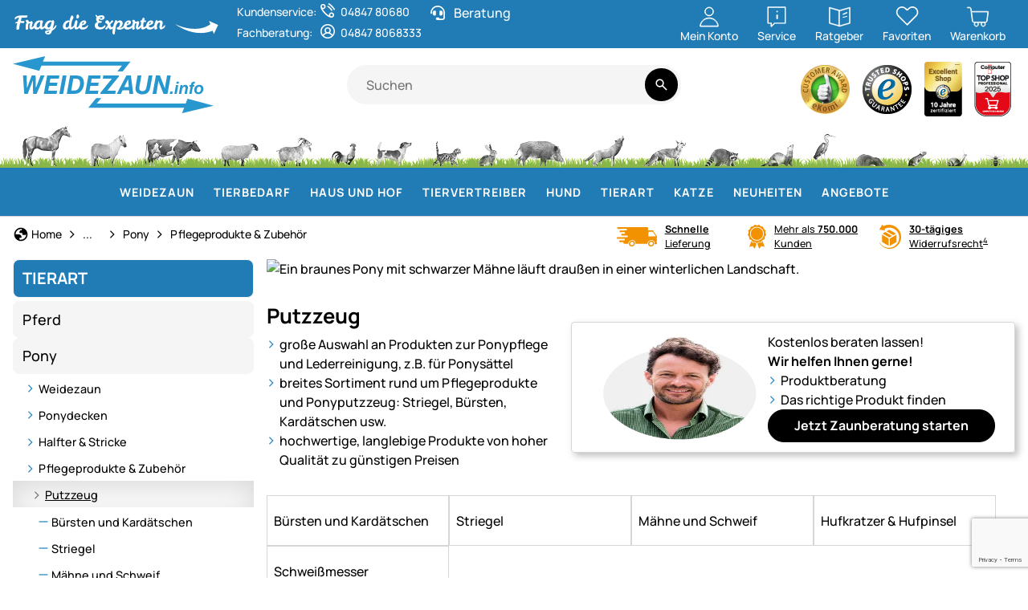

--- FILE ---
content_type: text/html; charset=utf-8
request_url: https://www.weidezaun.info/tierart/pony/pflegeprodukte-zubehoer/putzzeug.html
body_size: 233925
content:


<!DOCTYPE html>
<html lang="de">
<head prefix="">
    <meta charset="utf-8" />
    <title>Putzzeug für Pferde und Ponys - Striegel, Bürsten, Kardätschen bei weidezaun.info </title>

    

    <meta name="viewport" content="width=device-width, initial-scale=1.0" />
    <meta name="description" content="Wir von weidezaun.info bieten Ihnen ein breites Sortiment rund um Pferdeputzzeug - da ist für jeden das richtige dabei! Lassen Sie sich von unseren Qualitätsprodukten überzeugen." />
    <meta name="keywords" content="Weidezaun, Elektronetze, Isolatoren, Leitermaterial, Weidetore" />
    <meta http-equiv="X-UA-Compatible" content="IE=edge,chrome=1" />

    
    <meta content="index, follow" name="robots" />
    
<script type="application/ld&#x2B;json">{
  "@context": "https://schema.org",
  "@type": "Organization",
  "name": "Weidezaun",
  "description": "www.weidezaun.info",
  "email": "shop@weidezaun.info",
  "url": "https://www.weidezaun.info/"
}</script>
    <link rel="apple-touch-icon" sizes="144x144" href="/theme/images/touch-icon-144.png">
    <link rel="apple-touch-icon" sizes="114x114" href="/theme/images/touch-icon-114.png">
    <link rel="apple-touch-icon" sizes="72x72" href="/theme/images/touch-icon-72.png">
    <link rel="apple-touch-icon" sizes="57x57" href="/theme/images/touch-icon-57.png">
    <link rel="shortcut icon" href="/theme/images/touch-icon-32.png">

    <link href="https://www.weidezaun-shop.ch/tierart/pony/pflegeprodukte-zubehoer/putzzeug.html" hreflang="de-CH" rel="alternate" /><link href="https://www.recinto-elettrico.it/animale/pony/cura-pulizia-del-pony/accessori-per-la-pulizia.html" hreflang="it-IT" rel="alternate" /><link href="https://www.electric-fence.co.uk/animal-type/pony/pony-grooming-care/grooming-supplies.html" hreflang="en-GB" rel="alternate" /><link href="https://www.cloture-electrique.expert/animaux/poneys/produits-et-accessoires-dentretien/necessaire-de-nettoyage.html" hreflang="fr-FR" rel="alternate" /><link href="https://www.weidezaun.info/tierart/pony/pflegeprodukte-zubehoer/putzzeug.html" hreflang="de-DE" rel="alternate" /><link href="https://www.lantkompaniet.se/djurart/ponny/ryktsaker-vard/ryktsaker.html" hreflang="sv-SE" rel="alternate" /><link href="https://www.agrishop.nl/dier-soort/pony/pony-verzorging-poetsen/poetsspullen.html" hreflang="nl-NL" rel="alternate" />

    <link href="https://www.weidezaun.info/tierart/pony/pflegeprodukte-zubehoer/putzzeug.html" rel="canonical" />

    <script type="text/javascript">document.baseFolder = '';</script>

    <link rel="preconnect" href="https://media.weidezaun.info"/>
    <link rel="preload" href="https://media.weidezaun.info"/>
    <link rel="dns-prefetch" href="https://media.weidezaun.info"/>

    <link rel="preconnect" href="https://delivery.consentmanager.net">
    <link rel="preconnect" href="https://cdn.consentmanager.net">

    
<script id="PayPalScriptSettings-Default" type="application/json" charset="utf-8">
{
   "components": "buttons,funding-eligibility",
   "integration-date": "2022-05-24",
   "enable-funding": "sepa,paylater,credit",
   "intent": "capture",
      
   "client-id": "AceQk6LBsxO2wIqXPtCv43XewATefaOEv6PtjLJtLH5wAP5qI8keyp96yp-XIQMO4XLNJoGabvz5ZPuC",
   "currency": "EUR",
   "locale": "de_DE"
}
</script> 
<script id="PayPalScriptSettings-Default" type="application/json" charset="utf-8">
{
   "components": "buttons,funding-eligibility",
   "integration-date": "2022-05-24",
   "enable-funding": "sepa,paylater,credit",
   "intent": "capture",
      
   "client-id": "AceQk6LBsxO2wIqXPtCv43XewATefaOEv6PtjLJtLH5wAP5qI8keyp96yp-XIQMO4XLNJoGabvz5ZPuC",
   "currency": "EUR",
   "locale": "de_DE"
}
</script> 
<script id="PayPalScriptSettings-Default" type="application/json" charset="utf-8">
{
   "components": "buttons,funding-eligibility",
   "integration-date": "2022-05-24",
   "enable-funding": "sepa,paylater,credit",
   "intent": "capture",
      
   "client-id": "AceQk6LBsxO2wIqXPtCv43XewATefaOEv6PtjLJtLH5wAP5qI8keyp96yp-XIQMO4XLNJoGabvz5ZPuC",
   "currency": "EUR",
   "locale": "de_DE"
}
</script> <script id="PayPalScriptSettings-PayPalPayUponInvoice" type="application/json" charset="utf-8">
{
   "components": "legal",
   "integration-date": "2022-05-24",
   
   "client-id": "AceQk6LBsxO2wIqXPtCv43XewATefaOEv6PtjLJtLH5wAP5qI8keyp96yp-XIQMO4XLNJoGabvz5ZPuC",
   "merchant-id": "GQ86KH6ZBZBEU",
   "locale": "de_DE"
}
</script>
<script>
  (function(w, k) {w[k] = window[k] || function () { (window[k].q = window[k].q || []).push(arguments) }})(window, "doofinderApp")
  doofinderApp("config", "language", "de")
  doofinderApp("config", "priceName", "EUR")
  doofinderApp("config", "currency", "EUR")
</script>
<script src="https://eu1-config.doofinder.com/2.x/ec4fd4f3-efe0-4eab-9df0-b289ddda051c.js" async></script>

    <script type="text/javascript">
        window.econda = { onReady: [], ready: function(f) { this.onReady.push(f); } };
        window.emos3 = window.emos3 ||
        {
            defaults: {
                siteid: '10',
                langid: 'weidezaun.info',
                content: 'Category/ListArticles',
                pageid: '21EBAAFC0A732288B78576B0BFB47E6F',
                countryid: 'de'
            },
            stored: [],
            send: function(p) { this.stored.push(p);console.log(p);  }
        };
    </script>
    <script type="text/javascript" defer="defer" src="https://l.ecn-ldr.de/loader/loader.js" client-key="000013c3-db2601a3-d584-480c-bab5-9129b925da5f" container-id="8247"></script>


<script type="text/plain" class="cmplazyload" data-cmp-vendor="s26">
    window.dataLayer = window.dataLayer || [];
</script>

    <script type="text/plain" class="cmplazyload" data-cmp-vendor="s26">
        function gtag(){dataLayer.push(arguments);}
    
    </script>



<script type="text/plain" class="cmplazyload" data-cmp-vendor="s26">
    window.useTagManager = true;
    window.loggedIn = false;
    window.ppgtmIdentifier = '';
    (function (w, d, s, l, i) {
        w[l] = w[l] || []; w[l].push({
            'gtm.start':
                new Date().getTime(), event: 'gtm.js'
        }); var f = d.getElementsByTagName(s)[0],
            j = d.createElement(s), dl = l != 'dataLayer' ? '&l=' + l : ''; j.async = true; j.src =
            'https://www.googletagmanager.com/gtm.js?id=' + i + dl; f.parentNode.insertBefore(j, f);
    })(window, document, 'script', 'dataLayer', 'GTM-KKW88NN');
</script>



    <link href="/assets/critical/critical.css" rel="stylesheet" type="text/css" /><link href="/assets/headglobals.css" rel="stylesheet" type="text/css" />
    <script src="/assets/headinit.js" type="text/javascript"></script>
    <style type="text/css">.mt_15{margin-top:1rem}@media (min-width:740px){.banner-wrapper{aspect-ratio:3.26!important}}@media (max-width:740px){.banner-wrapper{aspect-ratio:1.5!important}}@media (max-width:991.98px){.footer .footer-header-icon .icon-add{display:inline}.footer .footer-header-icon .icon-remove,.footer .toggle-checkbox:checked+.footer-header-icon .icon-add{display:none}.footer .collapse-content{animation:.5s ease-out forwards opacity;display:none}@keyframes opacity{0%{opacity:0}to{opacity:1}}}@media (min-width:992px){.header-nav .navbar-nav>.nav-item>a.nav-link{align-items:center;color:#fff!important;display:flex;height:60px;letter-spacing:1px!important;text-transform:uppercase!important}.header{padding:0!important}.header .header-content{grid-template-areas:"logo search actions" "nav nav nav"!important}}.sprite-eKomi{background-position:0 -100px!important;height:75px!important;width:64px!important}:root{--bs-blue:#0d6efd;--bs-indigo:#6610f2;--bs-purple:#6f42c1;--bs-pink:#d63384;--bs-red:#dc3545;--bs-orange:#c85000;--bs-yellow:#ffc107;--bs-green:#198754;--bs-teal:#20c997;--bs-cyan:#0dcaf0;--bs-black:#000;--bs-white:#fff;--bs-gray:#757575;--bs-gray-dark:#424242;--bs-gray-100:#fafafa;--bs-gray-200:#f5f5f5;--bs-gray-300:#eee;--bs-gray-400:#bdbdbd;--bs-gray-500:#9e9e9e;--bs-gray-600:#757575;--bs-gray-700:#616161;--bs-gray-800:#424242;--bs-gray-900:#212121;--bs-primary:#217cb6;--bs-secondary:#000;--bs-success:#2a815e;--bs-info:#1887ab;--bs-warning:#e46828;--bs-danger:#c00;--bs-light:#666;--bs-dark:#000;--bs-primary-rgb:33,124,182;--bs-secondary-rgb:0,0,0;--bs-success-rgb:42,129,94;--bs-info-rgb:24,135,171;--bs-warning-rgb:228,104,40;--bs-danger-rgb:204,0,0;--bs-light-rgb:102,102,102;--bs-dark-rgb:0,0,0;--bs-primary-text-emphasis:#0d3249;--bs-secondary-text-emphasis:#000;--bs-success-text-emphasis:#113426;--bs-info-text-emphasis:#0a3644;--bs-warning-text-emphasis:#5b2a10;--bs-danger-text-emphasis:#520000;--bs-light-text-emphasis:#616161;--bs-dark-text-emphasis:#616161;--bs-primary-bg-subtle:#d3e5f0;--bs-secondary-bg-subtle:#ccc;--bs-success-bg-subtle:#d4e6df;--bs-info-bg-subtle:#d1e7ee;--bs-warning-bg-subtle:#fae1d4;--bs-danger-bg-subtle:#f5cccc;--bs-light-bg-subtle:#fdfdfd;--bs-dark-bg-subtle:#bdbdbd;--bs-primary-border-subtle:#a6cbe2;--bs-secondary-border-subtle:#999;--bs-success-border-subtle:#aacdbf;--bs-info-border-subtle:#a3cfdd;--bs-warning-border-subtle:#f4c3a9;--bs-danger-border-subtle:#eb9999;--bs-light-border-subtle:#f5f5f5;--bs-dark-border-subtle:#9e9e9e;--bs-white-rgb:255,255,255;--bs-black-rgb:0,0,0;--bs-font-sans-serif:"Manrope-Medium",sans-serif;--bs-font-monospace:SFMono-Regular,Menlo,Monaco,Consolas,"Liberation Mono","Courier New",monospace;--bs-gradient:linear-gradient(180deg,hsla(0,0%,100%,.15),hsla(0,0%,100%,0));--bs-body-font-family:var(--bs-font-sans-serif);--bs-body-font-size:1rem;--bs-body-font-weight:400;--bs-body-line-height:1.5;--bs-body-color:#000;--bs-body-color-rgb:0,0,0;--bs-body-bg:#fff;--bs-body-bg-rgb:255,255,255;--bs-emphasis-color:#000;--bs-emphasis-color-rgb:0,0,0;--bs-secondary-color:rgba(0,0,0,.75);--bs-secondary-color-rgb:0,0,0;--bs-secondary-bg:#f5f5f5;--bs-secondary-bg-rgb:245,245,245;--bs-tertiary-color:rgba(0,0,0,.5);--bs-tertiary-color-rgb:0,0,0;--bs-tertiary-bg:#fafafa;--bs-tertiary-bg-rgb:250,250,250;--bs-heading-color:inherit;--bs-link-color:#000;--bs-link-color-rgb:0,0,0;--bs-link-decoration:underline;--bs-link-hover-color:#424242;--bs-link-hover-color-rgb:66,66,66;--bs-link-hover-decoration:underline;--bs-code-color:#d63384;--bs-highlight-color:#000;--bs-highlight-bg:#fff3cd;--bs-border-width:1px;--bs-border-style:solid;--bs-border-color:#d6d6d6;--bs-border-color-translucent:rgba(0,0,0,.175);--bs-border-radius:0.5rem;--bs-border-radius-sm:0.5rem;--bs-border-radius-lg:0.75rem;--bs-border-radius-xl:1rem;--bs-border-radius-xxl:1.5rem;--bs-border-radius-2xl:var(--bs-border-radius-xxl);--bs-border-radius-pill:50rem;--bs-box-shadow:0px 4px 10px 0px rgba(0,0,0,.12);--bs-box-shadow-sm:0px 1px 4px 0px rgba(0,0,0,.1);--bs-box-shadow-lg:0px 8px 35px 0px rgba(0,0,0,.16);--bs-box-shadow-inset:0px 4px 10px 0px rgba(0,0,0,.12) inset;--bs-focus-ring-width:2px;--bs-focus-ring-opacity:0.25;--bs-focus-ring-color:#000;--bs-form-valid-color:#206247;--bs-form-valid-border-color:#2a815e;--bs-form-invalid-color:#c00;--bs-form-invalid-border-color:#b20000;--bs-breakpoint-xs:0;--bs-breakpoint-sm:576px;--bs-breakpoint-md:768px;--bs-breakpoint-lg:992px;--bs-breakpoint-xl:1200px;--bs-breakpoint-xxl:1732px}@media (prefers-reduced-motion:no-preference){:root{scroll-behavior:smooth}}body{background-color:var(--bs-body-bg);color:var(--bs-body-color);font-family:var(--bs-body-font-family);font-size:var(--bs-body-font-size);font-weight:var(--bs-body-font-weight);line-height:var(--bs-body-line-height);margin:0;text-align:var(--bs-body-text-align);-webkit-text-size-adjust:100%}hr{border:0;border-top:var(--bs-border-width) solid;color:inherit;margin:1rem 0;opacity:.25}.h2,.h3,.h6,h1,h2,h3{color:var(--bs-heading-color);line-height:1.2;margin-bottom:.5rem;margin-top:0}h1{font-size:2.5rem}.h3,h3{font-size:1.75rem}.h6{font-size:1rem}p{margin-bottom:1rem;margin-top:0}sup{font-size:.75em;line-height:0;position:relative;vertical-align:baseline;top:-.5em}@media (min-width:1200px){.col-xl-3{flex:0 0 auto;width:25%}.col-xl-9{flex:0 0 auto;width:75%}}a{color:rgba(var(--bs-link-color-rgb),var(--bs-link-opacity,1));text-decoration:underline}button{border-radius:0;text-transform:none}button,input{font-family:inherit;font-size:inherit;line-height:inherit;margin:0}[type=button],[type=submit],button{-webkit-appearance:button}::-moz-focus-inner{border-style:none;padding:0}::-webkit-inner-spin-button{height:auto}::-webkit-search-decoration{-webkit-appearance:none}::-webkit-datetime-edit-day-field,::-webkit-datetime-edit-fields-wrapper,::-webkit-datetime-edit-hour-field,::-webkit-datetime-edit-minute,::-webkit-datetime-edit-month-field,::-webkit-datetime-edit-text,::-webkit-datetime-edit-year-field{padding:0}::file-selector-button{-webkit-appearance:button;font:inherit}iframe{border:0}.list-unstyled{list-style:none;padding-left:0}@media (min-width:1732px){.container-xxl{max-width:1732px}}.container-xxl{--bs-gutter-x:2rem;--bs-gutter-y:0;margin-left:auto;margin-right:auto;padding-left:calc(var(--bs-gutter-x)*.5);padding-right:calc(var(--bs-gutter-x)*.5);width:100%}.col{flex:1 0 0}.col-12{flex:0 0 auto;width:100%}.g-1{--bs-gutter-x:1rem}.row{--bs-gutter-x:1.5rem;--bs-gutter-y:0;display:flex;flex-wrap:wrap;margin-left:calc(var(--bs-gutter-x)*-.5);margin-right:calc(var(--bs-gutter-x)*-.5);margin-top:calc(var(--bs-gutter-y)*-1)}.g-1{--bs-gutter-y:1rem}.row>*{flex-shrink:0;margin-top:var(--bs-gutter-y);max-width:100%;padding-left:calc(var(--bs-gutter-x)*.5);padding-right:calc(var(--bs-gutter-x)*.5);width:100%}.col-4{flex:0 0 auto;width:33.33333333%}.col-8{flex:0 0 auto;width:66.66666667%}@media (min-width:576px){.col-sm-4{flex:0 0 auto;width:33.33333333%}.col-sm-6{flex:0 0 auto;width:50%}.col-sm-8{flex:0 0 auto;width:66.66666667%}.col-sm-12{flex:0 0 auto;width:100%}}.modal-footer{align-items:center;background-color:var(--bs-modal-footer-bg);border-bottom-left-radius:var(--bs-modal-inner-border-radius);border-bottom-right-radius:var(--bs-modal-inner-border-radius);border-top:var(--bs-modal-footer-border-width) solid var(--bs-modal-footer-border-color);display:flex;flex-shrink:0;flex-wrap:wrap;justify-content:flex-end;padding:calc(var(--bs-modal-padding) - var(--bs-modal-footer-gap)*.5)}@media (min-width:992px){.col-lg-5{flex:0 0 auto;width:41.66666667%}.col-lg-7{flex:0 0 auto;width:58.33333333%}}.modal-footer>*{margin:calc(var(--bs-modal-footer-gap)*.5)}.fade:not(.show){opacity:0}.btn-group{display:inline-flex;position:relative;vertical-align:middle;border-radius:10rem}.btn-group>.btn{flex:1 1 auto;position:relative}.btn-group>:not(.btn-check:first-child)+.btn{margin-left:calc(var(--bs-border-width)*-1)}.btn-group>.btn:not(:last-child):not(.dropdown-toggle){border-bottom-right-radius:0;border-top-right-radius:0}.btn-group>.btn:nth-child(n+3),.btn-group>:not(.btn-check)+.btn{border-bottom-left-radius:0;border-top-left-radius:0}.nav-link{background:0 0;border:0;color:var(--bs-nav-link-color);display:block;font-size:var(--bs-nav-link-font-size);font-weight:var(--bs-nav-link-font-weight);padding:var(--bs-nav-link-padding-y) var(--bs-nav-link-padding-x);text-decoration:none}.navbar{--bs-navbar-padding-x:0;--bs-navbar-padding-y:0;--bs-navbar-color:#000;--bs-navbar-hover-color:#000;--bs-navbar-disabled-color:rgba(var(--bs-emphasis-color-rgb),0.3);--bs-navbar-active-color:rgba(var(--bs-emphasis-color-rgb),1);--bs-navbar-brand-padding-y:0.0625rem;--bs-navbar-brand-margin-end:1rem;--bs-navbar-brand-font-size:1.25rem;--bs-navbar-brand-color:rgba(var(--bs-emphasis-color-rgb),1);--bs-navbar-brand-hover-color:rgba(var(--bs-emphasis-color-rgb),1);--bs-navbar-nav-link-padding-x:0.5rem;--bs-navbar-toggler-padding-y:0.25rem;--bs-navbar-toggler-padding-x:0.5rem;--bs-navbar-toggler-font-size:1.25rem;--bs-navbar-toggler-icon-bg:url("data:image/svg+xml;charset=utf-8,%3Csvg xmlns='http://www.w3.org/2000/svg' viewBox='0 0 30 30'%3E%3Cpath stroke='rgba(0, 0, 0, 0.75)' stroke-linecap='round' stroke-miterlimit='10' stroke-width='2' d='M4 7h22M4 15h22M4 23h22'/%3E%3C/svg%3E");--bs-navbar-toggler-border-color:transparent;--bs-navbar-toggler-border-radius:10rem;--bs-navbar-toggler-focus-width:0;align-items:center;display:flex;flex-wrap:wrap;justify-content:space-between;padding:var(--bs-navbar-padding-y) var(--bs-navbar-padding-x);position:relative}.navbar-nav{--bs-nav-link-padding-x:0;--bs-nav-link-padding-y:0.25rem;--bs-nav-link-font-weight: ;--bs-nav-link-color:var(--bs-navbar-color);--bs-nav-link-hover-color:var(--bs-navbar-hover-color);--bs-nav-link-disabled-color:var(--bs-navbar-disabled-color);display:flex;flex-direction:column;list-style:none;margin-bottom:0;padding-left:0}.navbar-toggler{background-color:transparent;border:var(--bs-border-width) solid var(--bs-navbar-toggler-border-color);border-radius:var(--bs-navbar-toggler-border-radius);color:var(--bs-navbar-color);font-size:var(--bs-navbar-toggler-font-size);line-height:1;padding:var(--bs-navbar-toggler-padding-y) var(--bs-navbar-toggler-padding-x)}@media (min-width:992px){.navbar-expand-lg{flex-wrap:nowrap;justify-content:flex-start}.navbar-expand-lg .navbar-nav{flex-direction:row}.navbar-expand-lg .navbar-nav .nav-link{padding-left:var(--bs-navbar-nav-link-padding-x);padding-right:var(--bs-navbar-nav-link-padding-x)}.navbar-expand-lg .offcanvas{background-color:transparent!important;border:0!important;box-shadow:none;flex-grow:1;height:auto!important;position:static;transform:none!important;visibility:visible!important;width:auto!important;z-index:auto}.navbar-expand-lg .offcanvas .offcanvas-header{display:none}.navbar-expand-lg .offcanvas .offcanvas-body{display:flex;flex-grow:0;overflow-y:visible;padding:0}}.breadcrumb{--bs-breadcrumb-padding-x:0;--bs-breadcrumb-padding-y:0;--bs-breadcrumb-margin-bottom:1rem;--bs-breadcrumb-bg: ;--bs-breadcrumb-border-radius: ;--bs-breadcrumb-divider-color:var(--bs-secondary-color);--bs-breadcrumb-item-padding-x:0.5rem;--bs-breadcrumb-item-active-color:var(--bs-secondary-color);background-color:var(--bs-breadcrumb-bg);border-radius:var(--bs-breadcrumb-border-radius);display:flex;flex-wrap:wrap;font-size:var(--bs-breadcrumb-font-size);list-style:none;margin-bottom:var(--bs-breadcrumb-margin-bottom);padding:var(--bs-breadcrumb-padding-y) var(--bs-breadcrumb-padding-x)}.alert{--bs-alert-bg:transparent;--bs-alert-padding-x:1rem;--bs-alert-padding-y:1rem;--bs-alert-margin-bottom:1rem;--bs-alert-color:inherit;--bs-alert-border-color:transparent;--bs-alert-border:var(--bs-border-width) solid var(--bs-alert-border-color);--bs-alert-border-radius:var(--bs-border-radius);--bs-alert-link-color:inherit;background-color:var(--bs-alert-bg);border:var(--bs-alert-border);border-radius:var(--bs-alert-border-radius);color:var(--bs-alert-color);margin-bottom:var(--bs-alert-margin-bottom);padding:var(--bs-alert-padding-y) var(--bs-alert-padding-x);position:relative}.btn-close{--bs-btn-close-color:#000;--bs-btn-close-bg:url("data:image/svg+xml;charset=utf-8,%3Csvg xmlns='http://www.w3.org/2000/svg' viewBox='0 0 16 16'%3E%3Cpath d='M.293.293a1 1 0 0 1 1.414 0L8 6.586 14.293.293a1 1 0 1 1 1.414 1.414L9.414 8l6.293 6.293a1 1 0 0 1-1.414 1.414L8 9.414l-6.293 6.293a1 1 0 0 1-1.414-1.414L6.586 8 .293 1.707a1 1 0 0 1 0-1.414'/%3E%3C/svg%3E");--bs-btn-close-opacity:0.5;--bs-btn-close-hover-opacity:0.75;--bs-btn-close-focus-shadow:0 0 0 2px #000;--bs-btn-close-focus-opacity:1;--bs-btn-close-disabled-opacity:0.25;background:transparent var(--bs-btn-close-bg) center/1em auto no-repeat;border:0;border-radius:.5rem;box-sizing:content-box;filter:var(--bs-btn-close-filter);height:1em;opacity:var(--bs-btn-close-opacity);padding:.25em;width:1em;color:var(--bs-btn-close-color)}.toast-container{--bs-toast-zindex:1090;max-width:100%;z-index:var(--bs-toast-zindex)}.modal{--bs-modal-zindex:1055;--bs-modal-width:500px;--bs-modal-padding:1rem;--bs-modal-margin:0.5rem;--bs-modal-color:var(--bs-body-color);--bs-modal-bg:var(--bs-body-bg);--bs-modal-border-color:var(--bs-border-color-translucent);--bs-modal-border-width:var(--bs-border-width);--bs-modal-border-radius:var(--bs-border-radius-lg);--bs-modal-box-shadow:var(--bs-box-shadow-sm);--bs-modal-inner-border-radius:calc(var(--bs-border-radius-lg) - var(--bs-border-width));--bs-modal-header-padding-x:1rem;--bs-modal-header-padding-y:1rem;--bs-modal-header-padding:1rem 1rem;--bs-modal-header-border-color:var(--bs-border-color);--bs-modal-header-border-width:var(--bs-border-width);--bs-modal-title-line-height:1.5;--bs-modal-footer-gap:0.5rem;--bs-modal-footer-bg: ;--bs-modal-footer-border-color:var(--bs-border-color);--bs-modal-footer-border-width:var(--bs-border-width);display:none;height:100%;left:0;outline:0;overflow-x:hidden;overflow-y:auto;position:fixed;top:0;width:100%;z-index:var(--bs-modal-zindex)}.modal-dialog{margin:var(--bs-modal-margin);position:relative;width:auto}.modal.fade .modal-dialog{transform:translateY(-50px)}.modal-dialog-centered{align-items:center;display:flex;min-height:calc(100% - var(--bs-modal-margin)*2)}ol,ul{margin-top:0;list-style-type:none;padding-left:0}.modal-content{background-clip:padding-box;background-color:var(--bs-modal-bg);border:var(--bs-modal-border-width) solid var(--bs-modal-border-color);border-radius:var(--bs-modal-border-radius);box-shadow:var(--bs-modal-box-shadow);color:var(--bs-modal-color);display:flex;flex-direction:column;outline:0;position:relative;width:100%}.modal-header{align-items:center;border-bottom:var(--bs-modal-header-border-width) solid var(--bs-modal-header-border-color);border-top-left-radius:var(--bs-modal-inner-border-radius);border-top-right-radius:var(--bs-modal-inner-border-radius);display:flex;flex-shrink:0;padding:var(--bs-modal-header-padding)}img,svg{vertical-align:middle}.modal-header .btn-close{margin-bottom:calc(var(--bs-modal-header-padding-y)*-.5);margin-left:auto;margin-right:calc(var(--bs-modal-header-padding-x)*-.5);margin-top:calc(var(--bs-modal-header-padding-y)*-.5);padding:calc(var(--bs-modal-header-padding-y)*.5) calc(var(--bs-modal-header-padding-x)*.5)}.modal-title{line-height:var(--bs-modal-title-line-height);margin-bottom:0}.modal-body{flex:1 1 auto;padding:var(--bs-modal-padding);position:relative}@media (min-width:576px){.modal{--bs-modal-margin:1.75rem;--bs-modal-box-shadow:var(--bs-box-shadow)}.modal-dialog{margin-left:auto;margin-right:auto;max-width:var(--bs-modal-width)}}.fw-light{font-weight:300!important}.mb-2{margin-bottom:2rem!important}.offcanvas{--bs-offcanvas-zindex:1045;--bs-offcanvas-width:400px;--bs-offcanvas-height:30vh;--bs-offcanvas-padding-x:1rem;--bs-offcanvas-padding-y:1rem;--bs-offcanvas-color:var(--bs-body-color);--bs-offcanvas-bg:var(--bs-body-bg);--bs-offcanvas-border-width:var(--bs-border-width);--bs-offcanvas-border-color:var(--bs-border-color-translucent);--bs-offcanvas-box-shadow:var(--bs-box-shadow-sm);--bs-offcanvas-title-line-height:1.5;background-clip:padding-box;background-color:var(--bs-offcanvas-bg);bottom:0;box-shadow:var(--bs-offcanvas-box-shadow);color:var(--bs-offcanvas-color);display:flex;flex-direction:column;max-width:100%;outline:0;position:fixed;visibility:hidden;z-index:var(--bs-offcanvas-zindex)}.offcanvas.offcanvas-start{border-right:var(--bs-offcanvas-border-width) solid var(--bs-offcanvas-border-color);left:0;top:0;transform:translateX(-100%);width:var(--bs-offcanvas-width)}.offcanvas-header{align-items:center;display:flex;padding:var(--bs-offcanvas-padding-y) var(--bs-offcanvas-padding-x)}.offcanvas-header .btn-close{margin-bottom:calc(var(--bs-offcanvas-padding-y)*-.5);margin-left:auto;margin-right:calc(var(--bs-offcanvas-padding-x)*-.5);margin-top:calc(var(--bs-offcanvas-padding-y)*-.5);padding:calc(var(--bs-offcanvas-padding-y)*.5) calc(var(--bs-offcanvas-padding-x)*.5)}.offcanvas-title{line-height:var(--bs-offcanvas-title-line-height);margin-bottom:0}.offcanvas-body{flex-grow:1;overflow-y:auto;padding:var(--bs-offcanvas-padding-y) var(--bs-offcanvas-padding-x)}.d-inline-block{display:inline-block!important}.d-block{display:block!important}.rounded{border-radius:var(--bs-border-radius)!important}.d-flex{display:flex!important}@media (min-width:576px){.d-sm-inline{display:inline!important}.d-sm-inline-block{display:inline-block!important}}.position-relative{position:relative!important}.position-fixed{position:fixed!important}@media (min-width:992px){.d-lg-inline-block{display:inline-block!important}.d-lg-block{display:block!important}.d-lg-none{display:none!important}.justify-content-lg-center{justify-content:center!important}:root{--bs-container-spacing-y:4rem;--bs-section-spacing-y:2.25rem;--bs-component-spacing:1.5rem}}.bottom-0{bottom:0!important}@media (min-width:1200px){.d-xl-flex{display:flex!important}:root{--bs-section-spacing-y:2.625rem;--bs-header-spacing-y:1.5rem}}.w-100{width:100%!important}.flex-column{flex-direction:column!important}.flex-wrap{flex-wrap:wrap!important}.justify-content-end{justify-content:flex-end!important}.justify-content-center{justify-content:center!important}.align-items-start{align-items:flex-start!important}.align-items-center{align-items:center!important}.m-0{margin:0!important}.mt-1{margin-top:1rem!important}.me-1{margin-right:1rem!important}.mb-0{margin-bottom:0!important}.mb-1{margin-bottom:1rem!important}@media (min-width:768px){.d-md-inline-block{display:inline-block!important}.d-md-flex{display:flex!important}.d-md-none{display:none!important}.mt-md-1d5{margin-top:1.5rem!important}:root{--bs-body-font-size:1rem}}.p-1{padding:1rem!important}@media (min-width:1732px){.g-xxl-1d5{--bs-gutter-x:1.5rem;--bs-gutter-y:1.5rem}:root{--bs-container-spacing-y:6rem;--bs-section-spacing-y:3rem;--bs-h1-font-size:1.6rem;--bs-h2-font-size:1.4rem;--bs-h3-font-size:1.2rem;--bs-h4-font-size:1.1rem;--bs-h5-font-size:1.1rem;--bs-h6-font-size:1rem}.offcanvas{--bs-offcanvas-padding-x:1.5rem;--bs-offcanvas-padding-y:1rem}.toast-wrapper{width:60vw}}.ps-0{padding-left:0!important}.gap-0d25{gap:.25rem!important}.gap-0d5{gap:.5rem!important}.gap-1{gap:1rem!important}.text-center{text-align:center!important}.text-decoration-none{text-decoration:none!important}.bg-primary{--bs-bg-opacity:1;background-color:rgba(var(--bs-primary-rgb),var(--bs-bg-opacity))!important}.global-section{display:flex;flex-direction:column;row-gap:var(--bs-section-spacing-y)}.rounded-5{border-radius:var(--bs-border-radius-xxl)!important}:root{--bs-btn-close-filter: ;--bs-border:var(--bs-border-width) var(--bs-border-style) var(--bs-border-color);--bs-focus-ring-style:solid;--bs-focus-ring-offset:2px;--bs-focus-ring-img-opactity:0.8;--bs-primary:#217cb6;--bs-primary-dark:#186ba1;--bs-primary-light:#f7ba80;--bs-secondary-light:#666;--bs-success-dark:#206247;--bs-success-light:#9aceb9;--bs-danger-dark:#b20000;--bs-danger-light:#e68080;--bs-warning-dark:#c54f10;--bs-warning-light:#f2b494;--bs-info-dark:#177b9b;--bs-info-light:#8cc3d5;--bs-breakpoints:xs,sm,md,lg,xl,xxl;--bs-container-spacing-y:2rem;--bs-section-spacing-y:2rem;--bs-header-spacing-y:1rem;--bs-component-spacing:1rem;--bs-hover-effect-bg:#f5f5f5;--bs-icon-size:calc(var(--bs-body-font-size)*var(--bs-body-line-height));--bs-lead-font-size:1.125rem;--bs-h1-font-size:1.6rem;--bs-h2-font-size:1.4rem;--bs-h3-font-size:1.2rem;--bs-h4-font-size:1.1rem;--bs-h5-font-size:1.1rem;--bs-h6-font-size:1rem;--swiper-theme-color:#007aff;--swiper-pagination-bottom:1.5rem;--swiper-pagination-bullet-size:0.75rem;--swiper-pagination-bullet-inactive-color:#fff;--swiper-pagination-bullet-inactive-opacity:1;--swiper-pagination-bullet-horizontal-gap:0.5rem;--swiper-pagination-bullet-vertical-gap:0.5rem;--swiper-theme-color:#666;--bs-breakpoint-xs-auto-swiper-slides-per-view:1;--bs-breakpoint-xs-auto-swiper-space-between:24;--bs-breakpoint-sm-auto-swiper-slides-per-view:2;--bs-breakpoint-sm-auto-swiper-space-between:16;--bs-breakpoint-md-auto-swiper-slides-per-view:3;--bs-breakpoint-md-auto-swiper-space-between:16;--bs-breakpoint-lg-auto-swiper-slides-per-view:3;--bs-breakpoint-lg-auto-swiper-space-between:24;--bs-breakpoint-xl-auto-swiper-slides-per-view:4;--bs-breakpoint-xl-auto-swiper-space-between:24;--bs-breakpoint-xxl-auto-swiper-slides-per-view:4;--bs-breakpoint-xxl-auto-swiper-space-between:24}.btn-default{--bs-btn-color:#424242;--bs-btn-hover-border-color:#eee;--bs-btn-focus-shadow-rgb:218,218,218;--bs-btn-active-border-color:#eee}.skip-button{z-index:1070}.input-group-search{display:flex;min-width:170px}.input-group-search input{background-color:var(--bs-secondary-bg);border:none;border-bottom-left-radius:50rem;border-top-left-radius:50rem;flex:1 1 auto;min-width:0;padding:0 1.25rem}.input-group-search .btn-search-wrapper{align-items:center;background-color:var(--bs-secondary-bg);border-bottom-right-radius:50rem;border-top-right-radius:50rem;display:flex;flex-shrink:1;justify-content:center;min-width:auto;padding:.25rem}.global-container-section{display:flex;flex-direction:column;row-gap:var(--bs-container-spacing-y)}@media (min-width:992px){.header{padding:1rem 0}.header .header-content{--manual-fraction:calc(33.3cqw - var(--gap)*2/3);grid-template-areas:"logo search actions" "nav nav nav";grid-template-columns:minmax(180px,1fr) minmax(180px,1fr) minmax(var(--manual-fraction),max-content);grid-template-rows:min-content min-content;--gap:0.75rem}}.modal-header{justify-content:space-between;padding:.5rem var(--bs-component-spacing)}.modal-header .modal-title{font-size:var(--bs-lead-font-size)}.modal-body,.modal-footer{padding:var(--bs-component-spacing)}.offcanvas .offcanvas-header{border-bottom:var(--bs-border)}body::-webkit-scrollbar,div::-webkit-scrollbar{width:8px}body::-webkit-scrollbar-track,div::-webkit-scrollbar-track{background:#eee;border-radius:4px}body::-webkit-scrollbar-thumb,div::-webkit-scrollbar-thumb{background:#9e9e9e;border-radius:4px}@supports not selector(::-webkit-scrollbar){body,div{scrollbar-color:#9e9e9e #eee}}.input-group-search .btn-search{background-color:var(--bs-secondary-bg)}.toast-wrapper{align-items:center;bottom:2rem;display:flex;flex-direction:column;left:0;margin:0 auto;position:sticky;right:0;width:95vw;z-index:1020}@media (min-width:992px){.input-group-search input{padding:0 1.5rem}.toast-wrapper{width:80vw}:root{--bs-h1-font-size:1.6rem;--bs-h2-font-size:1.4rem;--bs-h3-font-size:1.2rem;--bs-h4-font-size:1.1rem;--bs-h5-font-size:1.1rem;--bs-h6-font-size:1rem}}.toast-container{position:static;width:100%;z-index:1090}.btn-link{--bs-btn-font-weight:400;--bs-btn-color:#000;--bs-btn-bg:transparent;--bs-btn-border-color:transparent;--bs-btn-hover-color:#000;--bs-btn-hover-border-color:transparent;--bs-btn-active-color:#000;--bs-btn-active-border-color:transparent;--bs-btn-disabled-color:#666;--bs-btn-disabled-border-color:transparent;--bs-btn-box-shadow:0 0 0 #000;--bs-btn-focus-shadow-rgb:38,38,38;--bs-btn-border-width:2px;--bs-btn-padding-x:0;--bs-btn-padding-y:0.25rem;--bs-btn-font-weight:700;height:-moz-fit-content;height:fit-content;position:relative;text-decoration:none!important;width:-moz-fit-content;width:fit-content}.toast-container.permanent{z-index:1035}@media (min-width:1200px){:root{--bs-lead-font-size:1.375rem;--bs-h1-font-size:1.6rem;--bs-h2-font-size:1.4rem;--bs-h3-font-size:1.2rem;--bs-h4-font-size:1.1rem;--bs-h5-font-size:1.1rem;--bs-h6-font-size:1rem}}h1{font-size:var(--bs-h1-font-size)}.h2,h2{font-size:var(--bs-h2-font-size)}.h3,h3{font-size:var(--bs-h3-font-size)}.h6{font-size:var(--bs-h6-font-size)}.btn-link:after{background:var(--bs-body-color);bottom:0;content:"";height:2px;left:0;opacity:0;position:absolute;transform:scaleX(0);transform-origin:left;width:100%}.description ul li{padding-left:1.5rem;position:relative}.description ul li:before{background:url(/icon/material/check.svg) 50%/1.25rem 1.25rem no-repeat;content:"";display:inline-block;height:1.25rem;left:0;position:absolute;top:.15rem;width:1.25rem}:host{display:block;margin-left:auto;margin-right:auto;position:relative;z-index:1}.header-nav .header-nav-body{display:flex;flex-direction:column;gap:1rem;width:100%}.header-nav .nav-item{align-items:center;display:flex}.header-nav .nav-link{--bs-force-icon-size:var(--bs-icon-size);--bs-link-hover-color-rgb:var(--bs-link-color);border-radius:.5rem;padding:var(--bs-nav-link-padding-y) 0 var(--bs-nav-link-padding-y) var(--bs-nav-link-padding-x);text-decoration:none}.btn-secondary{--bs-btn-hover-bg:#000;--bs-btn-hover-border-color:#000;--bs-btn-active-bg:#000;--bs-btn-active-border-color:#000;--bs-btn-disabled-bg:#000;--bs-btn-disabled-border-color:#000;--bs-btn-color:#fff;--bs-btn-bg:#000;--bs-btn-border-color:#000;--bs-btn-hover-color:#fff;--bs-btn-hover-bg:#666;--bs-btn-hover-border-color:#666;--bs-btn-focus-shadow-rgb:38,38,38;--bs-btn-active-color:#fff;--bs-btn-active-bg:#666;--bs-btn-active-border-color:#666;--bs-btn-active-shadow:0px 8px 35px 0px rgba(0,0,0,.16) inset;--bs-btn-disabled-color:#fff;--bs-btn-disabled-bg:#666;--bs-btn-disabled-border-color:#666}.header-nav .level-1>.nav-link{--bs-nav-link-font-size:1.125rem;letter-spacing:1px;text-transform:uppercase}.header .header-content{align-items:center;display:grid;grid-template-areas:"logo actions" "nav search";grid-template-columns:min-content auto;grid-template-rows:auto auto;position:relative;--gap:0.25rem;gap:var(--gap)}.mt_10{margin-top:.5rem}.header .header-content .logo{grid-area:logo}.header .header-content .logo img{height:auto;width:3rem}.header .header-content .search{grid-area:search;min-width:170px}.banner-wrapper{display:block;height:auto;overflow:hidden;position:relative;width:100%}.header .header-content .header-actions{--bs-force-icon-size:1.75rem;align-items:center;display:flex;flex-wrap:wrap;gap:.25rem;grid-area:actions;justify-content:end;justify-self:end;min-width:0}.banner-wrapper div.textoverlay{left:40px;position:absolute;text-align:left;top:50%;transform:translateY(-50%)}@media (min-width:576px){.header .header-content .header-actions{gap:.5rem}}.banner-wrapper div.textoverlay h1{margin-bottom:2rem;text-transform:uppercase}@media (min-width:1732px){.header{padding:1.5rem 0}.header .header-content{--gap:1.5rem}.header .header-content .header-actions{gap:1.5rem}}.banner-wrapper div.textoverlay .blue,.banner-wrapper div.textoverlay .white{background-color:#040d68;border-radius:4px;color:#fff;font-family:Manrope-Bold,sans-serif;font-size:3rem;font-weight:400;line-height:1.75rem;padding:4px 12px}.header .header-content .navigation{grid-area:nav}@media (max-width:767.98px){.banner-wrapper div.textoverlay{left:20px;top:25px;transform:none}.banner-wrapper div.textoverlay h1{margin-bottom:.75rem}.banner-wrapper div.textoverlay .blue,.banner-wrapper div.textoverlay .white{font-size:1.5rem}.banner-wrapper div.textoverlay .white{display:none}}.input-group-search .search-dropdown{background-clip:padding-box;background-color:var(--bs-body-bg);border:var(--bs-border-width) solid #000;border-radius:var(--bs-border-radius);display:none;flex-direction:column;list-style:none;padding:.5rem 0;z-index:1000;left:0;position:absolute;top:calc(100% + 5px);width:100%}.banner-wrapper div.textoverlay .white{background-color:#fff;color:#040d68!important;font-size:2rem}.banner-wrapper .qualityFrom img{bottom:5px;height:120px;position:absolute;right:40px;width:unset}@media (max-width:575.98px){.container-xxl{padding-left:.5rem;padding-right:.5rem}.row{margin-left:-.5rem;margin-right:-.5rem}.row>*{padding-left:.5rem;padding-right:.5rem}}.nav-cat{display:flex;flex-wrap:wrap;gap:.5rem;margin-bottom:1.5rem;padding-left:0;padding-right:0}.nav-cat .nav-cat-li{width:calc(25% - 6px)}@media (max-width:991.98px){.footer .footer-header-icon .icon-add{display:inline}.footer .footer-header-icon .icon-remove,.footer .toggle-checkbox:checked+.footer-header-icon .icon-add{display:none}.footer .toggle-checkbox:checked+.footer-header-icon .icon-remove{display:inline}.nav-cat .nav-cat-li{width:calc(33.33% - 6px)}}@media (max-width:767.98px){.banner-wrapper .qualityFrom img{height:80px;right:20px}.nav-cat .nav-cat-li{width:calc(50% - 4px)}.mobile-search{background:#217cb6;margin-top:-1px;padding-bottom:.5rem;padding-top:.25rem}}.nav-cat .nav_cat_item{align-items:center;border:1px solid #d6d6d6;display:flex;gap:.5rem;padding:.5rem}.nav-cat .nav_cat_item img{height:45px;width:45px}.btn{--bs-btn-padding-x:2rem;--bs-btn-padding-y:0.625rem;--bs-btn-font-family: ;--bs-btn-font-size:1rem;--bs-btn-font-weight:700;--bs-btn-line-height:1.2;--bs-btn-color:var(--bs-body-color);--bs-btn-bg:transparent;--bs-btn-border-width:var(--bs-border-width);--bs-btn-border-color:transparent;--bs-btn-border-radius:10rem;--bs-btn-hover-border-color:transparent;--bs-btn-box-shadow:none;--bs-btn-disabled-opacity:0.65;--bs-btn-focus-box-shadow:0 0 0 2px rgba(var(--bs-btn-focus-shadow-rgb),.5);background-color:var(--bs-btn-bg);border:var(--bs-btn-border-width) solid var(--bs-btn-border-color);border-radius:var(--bs-btn-border-radius);box-shadow:var(--bs-btn-box-shadow);color:var(--bs-btn-color);display:inline-block;font-family:var(--bs-btn-font-family);font-size:var(--bs-btn-font-size);font-weight:var(--bs-btn-font-weight);line-height:var(--bs-btn-line-height);padding:var(--bs-btn-padding-y) var(--bs-btn-padding-x);text-align:center;text-decoration:none;vertical-align:middle;--bs-icon-size:calc(var(--bs-btn-line-height)*var(--bs-btn-font-size));--bs-btn-icon-margin:0.25rem}#contact-modal-custom .contact_cards,#contact-modal-custom .modal-body{display:flex;flex-direction:column;gap:.5rem}#contact-modal-custom .modal-content{height:100vh;overflow-y:auto}#contact-modal-custom .drawer_card{border:1px solid #d8d8d8;border-radius:.25rem;padding:10px}#contact-modal-custom .drawer_card_header{font-size:18px;line-height:24px;margin:0}.dropdown-menu{--bs-dropdown-zindex:1000;--bs-dropdown-min-width:0;--bs-dropdown-padding-x:0;--bs-dropdown-padding-y:0.5rem;--bs-dropdown-spacer:0.125rem;--bs-dropdown-font-size:1rem;--bs-dropdown-color:var(--bs-body-color);--bs-dropdown-bg:var(--bs-body-bg);--bs-dropdown-border-color:#000;--bs-dropdown-border-radius:var(--bs-border-radius);--bs-dropdown-border-width:var(--bs-border-width);--bs-dropdown-inner-border-radius:calc(var(--bs-border-radius) - var(--bs-border-width));--bs-dropdown-divider-bg:#000;--bs-dropdown-divider-margin-y:0.5rem;--bs-dropdown-box-shadow:var(--bs-box-shadow);--bs-dropdown-link-color:var(--bs-body-color);--bs-dropdown-link-hover-color:#000;--bs-dropdown-link-hover-bg:#f5f5f5;--bs-dropdown-link-active-color:#000;--bs-dropdown-link-active-bg:#eee;--bs-dropdown-link-disabled-color:var(--bs-tertiary-color);--bs-dropdown-item-padding-x:1rem;--bs-dropdown-item-padding-y:0.625rem;--bs-dropdown-header-color:#757575;--bs-dropdown-header-padding-x:1rem;--bs-dropdown-header-padding-y:0.5rem;background-clip:padding-box;background-color:var(--bs-dropdown-bg);border:var(--bs-dropdown-border-width) solid var(--bs-dropdown-border-color);border-radius:var(--bs-dropdown-border-radius);box-shadow:var(--bs-dropdown-box-shadow);color:var(--bs-dropdown-color);display:none;font-size:var(--bs-dropdown-font-size);list-style:none;margin:0;min-width:var(--bs-dropdown-min-width);padding:var(--bs-dropdown-padding-y) var(--bs-dropdown-padding-x);position:absolute;text-align:left;z-index:var(--bs-dropdown-zindex);--bs-dropdown-line-height:1.2;--bs-dropdown-icon-margin:0.25rem;line-height:var(--bs-dropdown-line-height)}#contact-modal-custom .contact_card{border:1px solid #d8d8d8;border-radius:.25rem;display:flex;margin:0;padding:1rem 0}.clearfix:after{clear:both;content:"";display:block}#contact-modal-custom .contact_card_link{display:flex}.skip-button:not(:focus):not(:focus-within){height:1px!important;margin:-1px!important;overflow:hidden!important;padding:0!important;width:1px!important;clip:rect(0,0,0,0)!important;border:0!important;white-space:nowrap!important}#contact-modal-custom .contact_card_icon{align-items:center;display:flex;justify-content:center;width:60px}.position-absolute{position:absolute!important}#contact-modal-custom .contact_card_content{align-self:center;display:flex;flex:1;flex-direction:column}#contact-modal-custom .contact_card_header{font-family:Manrope-Bold,sans-serif;font-size:18px;font-weight:400;line-height:24px}.btn:has(>svg){align-items:center;display:inline-flex;justify-content:center}.btn>svg{margin-right:var(--bs-btn-icon-margin)}.btn.btn-icon{--bs-btn-icon-padding:0.625rem;--bs-btn-icon-margin:0;align-items:center;display:inline-flex;justify-content:center;padding:var(--bs-btn-icon-padding);width:-moz-fit-content;width:fit-content}@media (min-width:768px){.header .header-content{grid-template-areas:"logo logo actions" "nav search search";grid-template-columns:min-content minmax(200px,1fr) auto;grid-template-rows:min-content min-content}.header .header-content .logo img{max-width:250px;width:100%}.input-group-search .btn-search{background-color:#000;color:#fff}}.btn-scroll-top{background:rgba(0,0,0,.4);bottom:10rem;height:2rem;right:0;width:2rem;z-index:1030}@media (min-width:1764px){.btn-scroll-top{right:1rem}}@media (max-width:767.98px){.hidden-xs{display:none!important}}.btn-default{--bs-btn-color:#000;--bs-btn-bg:#f5f5f5;--bs-btn-border-color:#f5f5f5;--bs-btn-hover-color:#424242;--bs-btn-hover-bg:#eee;--bs-btn-hover-border-color:#000;--bs-btn-focus-shadow-rgb:208,208,208;--bs-btn-active-color:#424242;--bs-btn-active-bg:#eee;--bs-btn-active-border-color:#000;--bs-btn-active-shadow:0px 8px 35px 0px rgba(0,0,0,.16) inset;--bs-btn-disabled-color:#424242;--bs-btn-disabled-bg:#f5f5f5;--bs-btn-disabled-border-color:#f5f5f5}.btn-plain{--bs-btn-padding-x:0;--bs-btn-padding-y:0;--bs-btn-font-weight:400;--bs-btn-line-height:var(--bs-body-line-height);--bs-btn-border-width:0;text-align:start}.btn-plain.btn-icon{--bs-btn-icon-padding:0}.skip-button{left:-9999px;position:absolute;top:auto;clip:rect(0 0 0 0);clip-path:inset(50%);white-space:nowrap}.btn-group>.btn{--bs-btn-border-radius:0.5rem}.noPadding{padding:0!important}.footer-sprite{background-image:url(https://media.weidezaun.info/de/icons/voss-footer-sprites.png);background-repeat:no-repeat;background-size:1400px;display:inline-block;margin:0 5px;overflow:hidden;text-align:center}.sprite-trustedShops{background-position:-75px -100px;height:75px;width:64px}.footer .btn-link{text-align:left}.sprite-trustedShopsTenYears{background-position:-1175px -100px;height:75px;width:50px}.sprite-topShop{background-position:-825px -100px;height:75px;width:46px}.img-fluid{height:auto;max-width:100%}.description ul{display:flex;flex-direction:column;gap:.5rem;list-style:none;padding-left:0}@media (max-width:767.98px){.header .header-content .search .input-group-search{height:2.5rem}.header .header-content .search .btn-search-wrapper{padding:0}.header .header-content .search .btn-search{padding:.6rem}.header .account-buttons .btn,.header .mobileMenu .btn{gap:.25rem;justify-content:center;padding:.25rem}.header .account-buttons .btn div.header-buttons-custom,.header .mobileMenu .btn div.header-buttons-custom{font-size:.75rem;line-height:.75rem}.header .account-buttons .btn svg,.header .mobileMenu .btn svg{height:20px}.header #topline-content .mobileMenu .btn{height:52px;margin-top:0}.shopbullets.shopbullets-category{padding:.5rem}}.pull-right{float:right!important}.pull-left{float:left!important}li{min-height:24px}.white{color:#fff}.ml_10{margin-left:.5rem}.mb_15{margin-bottom:1rem}@media (max-width:575.98px){.nav-cat .nav-cat-li{width:100%}.header .header-buttons .btn{min-width:unset}.header #topline-content .mobileMenu .btn{height:47px;margin-top:0}.topline{height:50px!important}.topline-content{margin-left:0!important;margin-right:.25rem!important}}.pt_15{padding-top:1rem}@media (min-width:576px)and (max-width:991.98px){.hidden-sm{display:none!important}}.visible-lg{display:none!important}.nav-list .btn-nav-item{--bs-btn-border-radius:var(--bs-border-radius);--bs-btn-padding-y:0.7rem;--bs-btn-padding-x:0.7rem;--bs-btn-font-size:1.125rem;font-weight:400;text-align:start;--bs-btn-color:#000;--bs-btn-bg:#f5f5f5;--bs-btn-border-color:#f5f5f5;--bs-btn-hover-color:#000;--bs-btn-hover-bg:#f5f5f5;--bs-btn-hover-border-color:#f5f5f5;--bs-btn-focus-shadow-rgb:208,208,208;--bs-btn-active-color:#000;--bs-btn-active-bg:#f5f5f5;--bs-btn-active-border-color:#f5f5f5;--bs-btn-active-shadow:0px 8px 35px 0px rgba(0,0,0,.16) inset;--bs-btn-disabled-color:#000;--bs-btn-disabled-bg:#f5f5f5;--bs-btn-disabled-border-color:#f5f5f5;--bs-btn-padding-y:var(--bs-component-spacing);--bs-btn-padding-x:var(--bs-component-spacing);--bs-btn-font-size:1.25rem;padding:.7rem}.nav-list .btn-nav-item.primary{background:#217cb6;color:#fff;font-family:Manrope-Bold,sans-serif;font-weight:400;margin-bottom:.25rem;padding:.7rem;text-transform:uppercase;--bs-btn-font-size:1.25rem}.nav-list .btn-nav-item.primary .h3,.nav-list .btn-nav-item.primary h2{font-size:1.25rem}.h2,.h3,.h6,h1,h2,h3,strong{font-family:Manrope-Bold,sans-serif;font-weight:400}.category-heading-advantages .nav_cat_item{border:1px solid #d6d6d6;border-radius:.25rem;box-shadow:4px 4px 8px 0 rgba(0,0,0,.25);display:flex;flex-wrap:wrap;gap:1rem;padding:.75rem 1.5rem}.category-heading-advantages .nav_cat_item>div{display:flex;flex-direction:column;gap:.5rem;justify-content:center}.category-heading-advantages ul{display:flex;flex-direction:column;gap:0;list-style:none;margin-bottom:0;padding-left:0}.category-heading-advantages ul li{padding-left:1rem;position:relative}.navigation{background:#217cb6;color:#fff}.category-heading-advantages ul li:before{background:url(/icon/material/keyboard_arrow_right.svg) 50% no-repeat;content:"";display:inline-block;filter:brightness(0) saturate(100%) invert(40%) sepia(95%) saturate(410%) hue-rotate(160deg) brightness(95%) contrast(95%);height:1.25rem;left:-.25rem;position:absolute;top:.15rem;width:1.25rem}.input-group-search{position:relative}.header-nav .level-1>a.nav-link{text-transform:unset;font-family:Manrope-Bold,sans-serif;font-size:1rem;font-weight:400}.header-nav .navbar-nav{width:100%}@media (min-width:992px){.navigation{height:60px}.header-nav .level-1>a.nav-link{align-items:center;color:#fff;display:flex;height:60px}}@media (min-width:992px)and (max-width:1199.98px){.header-nav .level-1>a.nav-link{font-size:.75rem;padding:0}.topline-content .ask-experts svg{max-width:150px}}@media (min-width:1200px)and (max-width:1731.98px){.header-nav .level-1>a.nav-link{font-size:.9rem;padding:0}}.cl-top img{border-radius:.25rem;width:100%}@media (min-width:768px)and (max-width:1199.98px){.header-nav .navbar-nav{flex-wrap:nowrap!important;gap:0!important;-webkit-hyphens:auto;hyphens:auto}.header-nav .level-1>.nav-link{font-size:.8rem}}.category-heading-advantages .text-col{min-width:375px}@media (min-width:992px){.header-nav .navbar-nav{flex-wrap:nowrap!important}}.category-heading-advantages .contact-col{max-width:100%;width:-moz-fit-content;width:fit-content}.main{padding-bottom:var(--bs-container-spacing-y);padding-top:1.5rem}.category-heading-advantages p{margin:0}@media (max-width:767.98px){.category-heading-advantages .nav_cat_item{padding:1rem}.category-heading-advantages .nav_cat_item img{height:auto;max-width:100px}.category-heading-advantages ul li{font-size:.875rem;padding-left:.5rem}.category-heading-advantages ul li:before{height:1rem;left:-.4rem;top:.2rem;width:1rem}.cl-top h1{text-align:center}#breadcrumbs{display:none}}.header .header-buttons,.nav-control-custom{height:100%}.header .header-buttons .btn{height:100%;min-width:60px;padding:8px 12px}@media (min-width:768px)and (max-width:991.98px){.header .header-content .search{margin-bottom:10px}.header .header-buttons .btn{padding:6px 4px}}.header .header-buttons .btn>svg{max-height:unset;max-width:unset}.header .header-content{gap:0!important;grid-template-columns:minmax(180px,1fr) minmax(180px,1fr) minmax(180px,1fr)}.header .account-buttons .btn,.header .mobileMenu .btn{align-items:center;color:transparent;display:flex;flex-direction:column;justify-content:space-between}.header .account-buttons .btn .header-buttons-custom,.header .mobileMenu .btn .header-buttons-custom{color:#fff;font-size:.875rem;line-height:.875rem;text-align:center;white-space:nowrap}.header{background:var(--bs-body-bg);border-bottom:var(--bs-border);padding:0}@media (min-width:992px){.header{padding:0}}@media (min-width:1732px){.header{padding:0}}.header #topline-content .mobileMenu .btn{color:#fff;gap:0;margin-top:-3px}.header .hint--bottom-left{display:inline-block}.header .dropdownPage{max-width:calc(100vw - 2px);width:460px}.animal-container a{text-decoration:none}.header .dropdownPage h3{color:#217cb6}.header .dropdownPage svg{filter:brightness(0) saturate(100%) invert(40%) sepia(95%) saturate(410%) hue-rotate(160deg) brightness(95%) contrast(95%)}.topline{background:#217cb6;color:#fff;font-size:14px;height:60px!important;margin:0}.topline-content{display:flex;font-weight:300;height:100%;justify-content:space-between;position:relative;z-index:unset}.shopbullets{background-color:#fff;font-size:12.5px;padding:5px 0}.shopbullets.shopbullets-category{padding:0 1rem}.shopbullets.shopbullets-category #breadcrumbs{align-items:center;display:flex;height:100%}.shopbullets.shopbullets-category .breadcrumb{margin:0;white-space:nowrap;-webkit-line-clamp:1;display:-webkit-box;overflow:hidden;text-overflow:ellipsis;-webkit-box-orient:vertical}.shopbullets.shopbullets-category .breadcrumb a,.shopbullets.shopbullets-category .breadcrumb li,.shopbullets.shopbullets-category .breadcrumb span{display:inline-block;font-size:.875rem;min-height:24px;min-width:24px;text-decoration:none}.shopbullets.shopbullets-category .breadcrumb svg{height:20px;margin-bottom:2px;width:20px}.shopbullets img{margin:0 10px}.shopbullets .flex-space{display:flex;height:45px;justify-content:space-evenly;padding-top:5px}#contact-modal-custom .contact_card_subline{padding-top:.5rem}.btn>svg,.icon{fill:currentColor;aspect-ratio:1/1;max-width:var(--bs-force-icon-size,var(--bs-icon-size));min-width:var(--bs-force-icon-size,var(--bs-icon-size))}@media (max-width:991.98px){.header .header-content{grid-template-columns:min-content auto}.header-nav .offcanvas-body{padding:0;position:relative}.header-nav .scroll-container{height:100%;overflow-x:hidden;overflow-y:auto;padding:1rem;width:100%}.header-nav .nav-item{border-bottom:var(--bs-border);justify-content:space-between}.header-nav .nav-item.level-1{height:3.5rem}.header-nav .nav-item .btn-nav-descend{--bs-force-icon-size:2.25rem}.header-nav .nav-item .btn-nav-descend svg{transform:rotate(-90deg)}.header-nav .nav-link{align-items:center;display:flex;flex-direction:row;gap:.25rem;width:100%}.offcanvas .offcanvas-header{font-size:1.25rem;line-height:2rem;padding:1rem 2rem 1rem 1rem}.offcanvas .offcanvas-body{margin-bottom:4rem;padding:0 1rem}.offcanvas .nav-control-custom{align-items:center;background:#217cb6;color:#fff;display:flex;height:3rem;justify-content:space-evenly;width:100%}.header-nav .nav-item>.nav-link{padding-left:.5rem}.header-nav .nav-item{height:3.5rem}}@media (min-width:992px){.header-nav .navbar-nav{flex-wrap:wrap;gap:.5rem;justify-content:center}.header-nav .nav-item{position:relative}.header-nav .nav-item .btn-nav-descend{opacity:0}.header-nav .nav-link{position:relative}.header-nav .nav-link:after{background:var(--bs-body-color);bottom:0;content:"";height:2px;left:0;opacity:0;position:absolute;transform:scaleX(0);transform-origin:left;width:100%}@media (min-width:992px)and (max-width:1731.98px){.navbar-expand-lg .navbar-nav .nav-link{padding-left:0;padding-right:0}}.navbar-expand-lg .navbar-nav .nav-link{padding:.175rem .5rem}.header .animal-container{background-image:url(https://media.weidezaun.info/de/icons/gras.jpg);background-position:0 42px;background-repeat:repeat-x;height:58px;overflow:hidden}.header .animal-container>ul{display:flex;flex-direction:row;flex-wrap:wrap;height:58px;justify-content:space-around;list-style:none;overflow:hidden;padding-bottom:2px;padding-top:2px}.header .animal-container>ul li{display:flex}.header .animal-container .animal-sprite{background-image:url(https://media.weidezaun.info/de/icons/animal-sprites.png);background-repeat:no-repeat;background-size:1200px;filter:brightness(1.2);opacity:.8;overflow:hidden}.header .animal-container .sprite-horse{background-position:0 0;width:62px}.header .animal-container .sprite-pony{background-position:-81px 0;width:48px}.header .animal-container .sprite-cattle{background-position:-148px 0;width:72px}.header .animal-container .sprite-sheep{background-position:-237px 0;width:50px}.header .animal-container .sprite-goat{background-position:-307px 0;width:46px}.header .animal-container .sprite-poultry{background-position:-370px 0;width:34px}.header .animal-container .sprite-dog{background-position:-422px 0;width:47px}.header .animal-container .sprite-cat{background-position:-485px 0;width:39px}.header .animal-container .sprite-rabbit{background-position:-544px 0;width:24px}.header .animal-container .sprite-wild-boar{background-position:-588px 0;width:64px}.header .animal-container .sprite-wolf{background-position:-671px 0;width:52px}.header .animal-container .sprite-fox{background-position:-743px 0;width:56px}.header .animal-container .sprite-raccoon{background-position:-817px 0;width:44px}.header .animal-container .sprite-marten{background-position:-880px 0;width:48px}.header .animal-container .sprite-heron{background-position:-948px 0;width:31px}.header .animal-container .sprite-mole{background-position:-997px 0;width:40px}.header .animal-container .sprite-mouse-rat{background-position:-1062px 0;width:32px}.header .animal-container .sprite-slug{background-position:-1110px 0;width:28px}.header .animal-container .sprite-insect{background-position:-1158px 0;width:26px}}.shopbullets .flex-space>div{align-items:center;display:flex;justify-content:center}.category-heading-advantages{align-items:center}.nav-list .btn-nav-item{--bs-btn-border-radius:var(--bs-border-radius);--bs-btn-padding-y:0.7rem;--bs-btn-padding-x:0.7rem;--bs-btn-font-size:1.125rem;text-align:start;--bs-btn-color:#000;--bs-btn-bg:#f5f5f5;--bs-btn-border-color:#f5f5f5;--bs-btn-hover-color:#000;--bs-btn-hover-bg:#f5f5f5;--bs-btn-hover-border-color:#f5f5f5;--bs-btn-focus-shadow-rgb:208,208,208;--bs-btn-active-color:#000;--bs-btn-active-bg:#f5f5f5;--bs-btn-active-border-color:#f5f5f5;--bs-btn-active-shadow:0px 8px 35px 0px rgba(0,0,0,.16) inset;--bs-btn-disabled-color:#000;--bs-btn-disabled-bg:#f5f5f5;--bs-btn-disabled-border-color:#f5f5f5}</style>
    




    <script type="text/javascript" data-cmp-ab="1" src="https://cdn.consentmanager.net/delivery/js/semiautomatic.min.js" data-cmp-cdid="442448035feb" data-cmp-host="d.delivery.consentmanager.net" data-cmp-cdn="cdn.consentmanager.net" data-cmp-codesrc="0"></script>

    
    


        <!--GlobalTrackingCodes-->
            <script async="true" type="text/plain" class="cmplazyload" data-cmp-vendor="s876" src="https://s.kk-resources.com/leadtag.js"></script>
            <script async src="https://www.googletagmanager.com/gtag/js?id=AW-1069853055" type="text/plain" class="cmplazyload" data-cmp-vendor="s1"></script>
            <script type="text/plain" class="cmplazyload" data-cmp-vendor="s1">
                window.dataLayer = window.dataLayer || [];
                function gtag(){dataLayer.push(arguments);}
                gtag('js', new Date());

                gtag('config', 'AW-1069853055');
            </script>
            <!--Bing Tag BEGIN-->
            <script type="text/plain" class="cmplazyload" data-cmp-vendor="s11">
                (function(w,d,t,r,u){
                    var f,n,i;w[u]=w[u]||[],f=function(){var o={ti:"5152498"};o.q=w[u],w[u]=new UET(o),w[u].push("pageLoad")},n=d.createElement(t),n.src=r,n.async=1,n.onload=n.onreadystatechange=function(){var s=this.readyState;s&&s!=="loaded"&&s!=="complete"||(f(),n.onload=n.onreadystatechange=null)},i=d.getElementsByTagName(t)[0],i.parentNode.insertBefore(n,i)})(window,document,"script","//bat.bing.com/bat.js","uetq");

            </script>
            <!--Bing Tag END-->
        <script type="text/plain" class="cmplazyload" data-cmp-vendor="s1460">

            var ScarabQueue = ScarabQueue || [];
            (function(id) {
            if (document.getElementById(id)) return;
            var js = document.createElement('script'); js.id = id;
            js.src = '//cdn.scarabresearch.com/js/13CA3B6F052305B6/scarab-v2.js';
            var fs = document.getElementsByTagName('script')[0];
            fs.parentNode.insertBefore(js, fs);
            })('scarab-js-api');

        </script>
    <script type="text/javascript">
        var PushScara = false;
        var EmailScara = false;
    </script>
            <!-- Tag 3 - Load Connexity Pixel’s cnxtag.js library - call once per page --> 
            <script id="ConnexityDataLayer" type="text/plain" class="cmplazyload" data-cmp-vendor="s110">
                window.cnxDataLayer = window.cnxDataLayer || [];
                function cnxtag(){cnxDataLayer.push(arguments);}
            </script>
            <script async id="ConnexityPixelScript" type="text/plain" class="cmplazyload" data-cmp-vendor="s110" src="https://js.cnnx.link/roi/cnxtag-min.js?id=294916"></script>
        <!--GlobalTrackingCodes -->
</head>

<body data-controller="Category" data-action="ListArticles" data-language="de" data-url-language="" data-id="body">


<script src="https://www.google.com/recaptcha/api.js?render=6LdLXvQUAAAAANcowl480PPJxgHLtvAOfmB9I6Gi"></script>


<script type="text/javascript">
        localStorage.setItem('emos_privacy','3');

    var econdaObj =  {};

    
    if (econdaObj) {
        window.emos3.send(econdaObj);
    }
</script><script type="text/plain" class="cmplazyload" data-cmp-vendor="c35381" id="moinloader" src="https://widget.moin.ai/moin-loader.js?id=iwENhcdV&amp;channelid=iwENhcdV"></script>





<header id="main-header" data-id="main-header" class="header">
<div id="topline" data-id="Topline" class="topline" style="min-height: 50px;">
<div id="topline-content" data-id="ToplineContent" class="topline-content container-xxl">
<div class="mobileMenu header-buttons d-flex d-lg-none">
    <button type="button"
            class="navbar-toggler btn btn-icon btn-plain"
            data-id="navigation-open-menu"
            data-bs-toggle="offcanvas"
            data-bs-target="#header-navigation"
            aria-controls="header-navigation"
            aria-label="Hauptnavigation öffnen"
            aria-haspopup="dialog">
        <svg class=" icon" style="width: 40px; height: 40px; max-width: unset; max-height: unset;"  xmlns="http://www.w3.org/2000/svg" viewBox="0 -960 960 960"><path d="M140-254.62v-59.99h680v59.99H140ZM140-450v-60h680v60H140Zm0-195.39v-59.99h680v59.99H140Z"/></svg>

        <div class="header-buttons-custom" aria-hidden="true">Menu</div>
    </button>
</div>
<div class="d-flex align-items-center">
    <div data-id="Logo" class="d-md-none" style="">
        <a class="logo2" href="/">
            <picture>
                <source media="(max-width: 380px)" width="38" height="38" srcset="https://media.weidezaun.info/de/icons/logo-white-xs.svg">
                <img src="https://media.weidezaun.info/de/icons/logo-white.svg" class="img-responsive" alt="Weidezaun Logo" title="Weidezaun Logo" width="133" height="38">
            </picture>
        </a>
    </div>
    <div class="ask-experts d-none d-lg-inline-block noPadding me-1">
        <svg width="258" height="25" xmlns="http://www.w3.org/2000/svg" viewBox="0 0 1641.58 162.14">
            <path d="m19.78,71.11c-5.84.81-10.67,1.21-14.49,1.21-1.31,0-1.96-.5-1.96-1.51,0-2.31,1.59-4.76,4.76-7.32s8.33-4.81,15.47-6.72c3.22-11.47,6.89-21.99,11.02-31.55-10.07.5-18.32,3.83-24.76,9.96-1.61,1.61-2.92,2.87-3.93,3.77-1.01.91-1.89,1.36-2.64,1.36s-1.49-.6-2.19-1.81c-.71-1.21-1.06-2.82-1.06-4.83.1-7.75,5.33-14.04,15.7-18.87,10.37-4.83,23.15-7.19,38.35-7.1l45.29.75c2.72,0,4.08,1.06,4.08,3.17,0,.6-.4,1.69-1.21,3.25-.81,1.56-1.51,3.25-2.11,5.06-1.31,3.62-4.13,5.44-8.46,5.44h-4.83l-20.08-.15h-11.62c-.81,5.74-3.22,15.1-7.25,28.08l27.63.45c1.61,0,2.42.96,2.42,2.87,0,.6-.25,1.66-.75,3.17-.51,1.51-.96,3.07-1.36,4.68-.81,3.32-2.52,4.98-5.13,4.98l-22.95-1.06h-1.96c-.6,0-1.31.05-2.11.15-5.23,19.23-7.85,34.42-7.85,45.59,0,5.94-5.79,8.91-17.36,8.91-2.52,0-4-1.28-4.45-3.85-.45-2.57-.68-5.96-.68-10.19,0-9.06,2.16-21.69,6.49-37.89Z" fill="white" style="fill:#fff;"/>
            <path d="m107.34,95.41l.91,18.42c0,2.42-1.26,4.58-3.77,6.49-2.52,1.91-5.94,2.87-10.27,2.87-2.52,0-4.25-1.31-5.21-3.93-.96-2.62-1.43-6.44-1.43-11.47,0-10.57.53-18.85,1.58-24.83,1.06-5.99,3.14-12.05,6.27-18.19-4.63-4.43-6.95-8.25-6.95-11.47,0-6.74,3.62-10.12,10.87-10.12,3.72,0,6.99,1.96,9.81,5.89,2.01,2.72,3.47,5.89,4.38,9.51,1.41.5,3.17.75,5.28.75,2.92,0,6.29-.96,10.12-2.87l3.93-1.96c1.21-.6,2.26-.91,3.17-.91,2.92,0,5.84,4.28,8.76,12.83-.91,3.93-1.89,7.7-2.94,11.32-1.06,3.62-2.29,8-3.7,13.13-1.41,5.13-2.14,8.58-2.19,10.34-.05,1.76.48,2.64,1.59,2.64,1.51,0,3.37-.96,5.59-2.87,2.21-1.91,4.43-4,6.64-6.27,2.21-2.26,4.25-4.35,6.12-6.27,1.86-1.91,3.14-2.87,3.85-2.87,1.41,0,2.11,1.71,2.11,5.13,0,6.94-3.04,13.79-9.13,20.53-6.09,6.74-13.06,10.06-20.91,9.96-4.63,0-8.1-1.86-10.42-5.59-2.32-3.72-3.52-8.25-3.62-13.59,0-10.57,2.36-20.58,7.1-30.04-2.21.91-4.71,1.36-7.47,1.36s-4.76-.1-5.96-.3c-.91,3.83-1.81,7.68-2.72,11.55-.91,3.88-1.36,7.47-1.36,10.79Z" fill="white" style="fill:#fff;"/>
            <path d="m246.99,85.15c1.81,0,2.72,2.32,2.72,6.94,0,2.52-1.06,5.56-3.17,9.13-2.11,3.57-4.86,6.85-8.23,9.81-3.37,2.97-7.12,5.41-11.25,7.32-4.13,1.91-8.15,2.87-12.08,2.87-5.34,0-8.91-4.68-10.72-14.04-2.62,4.33-6.04,7.88-10.27,10.64-4.23,2.77-9.89,4.15-16.98,4.15s-12.81-2.21-17.13-6.64c-4.33-4.43-6.44-9.81-6.34-16.15,0-17.11,5.68-30.6,17.06-40.46,4.83-4.13,9.33-6.84,13.51-8.15,4.18-1.31,8.58-1.96,13.21-1.96s8.4.81,11.32,2.42c1.41-2.92,3.02-4.38,4.83-4.38,3.52,0,6.87,1.54,10.04,4.6,3.17,3.07,4.76,5.96,4.76,8.68-1.41,3.32-3.47,7.3-6.19,11.93-.81,4.63-1.21,11.12-1.21,19.48s1.06,12.53,3.17,12.53c2.62,0,8.96-5.23,19.02-15.7,1.81-2.01,3.12-3.02,3.93-3.02Zm-71.26,9.06c0,7.75,2.87,11.62,8.61,11.62,6.14-.1,11.22-3.37,15.25-9.81,1.41-2.21,2.57-4.93,3.47-8.15,0-11.27,1.01-20.93,3.02-28.99-8.15,1.61-15.25,5.54-21.29,11.78-6.04,6.24-9.06,14.09-9.06,23.55Z" fill="white" style="fill:#fff;"/>
            <path d="m299.98,52.09c1.41-4.43,3.67-6.64,6.79-6.64,2.82.1,5.48,2.09,8,5.96,2.51,3.88,3.77,6.87,3.77,8.98-.2,4.13-1.46,10.7-3.77,19.7-2.32,9.01-5.59,20.71-9.81,35.1,6.64-5.13,13.18-11.83,19.63-20.08,2.21-2.82,4.1-5.11,5.66-6.87,1.56-1.76,2.84-2.64,3.85-2.64,1.41,0,2.11,1.61,2.11,4.83,0,6.34-3.55,13.74-10.64,22.19-7.1,8.45-15.78,15.05-26.04,19.78-1.21,4.02-2.52,7.85-3.92,11.47-1.41,3.62-3.22,6.79-5.43,9.51-4.83,5.84-12.18,8.76-22.04,8.76-6.64,0-12.3-1.91-16.98-5.74-4.68-3.83-7.02-8.61-7.02-14.34,0-3.12,1.03-5.59,3.1-7.4,2.06-1.81,4.91-3.27,8.53-4.38,3.62-1.11,7.87-2.06,12.76-2.87,4.88-.81,10.09-1.81,15.62-3.02.5-1.71.93-3.4,1.28-5.06.35-1.66.73-3.35,1.13-5.06-5.54,5.13-12.3,7.7-20.31,7.7s-14.17-2.21-18.49-6.64c-4.33-4.43-6.44-9.81-6.34-16.15,0-17.11,5.68-30.6,17.06-40.46,7.85-6.74,16-10.11,24.46-10.11,2.92,0,6.06.35,9.44,1.06,3.37.71,5.91,1.51,7.62,2.42Zm-20.53,86.21c-3.62.7-6.79,1.26-9.51,1.66-2.72.4-4.96.75-6.72,1.06-1.76.3-3.07.65-3.92,1.06-.86.4-1.28,1.06-1.28,1.96,0,1.81,1.13,3.37,3.4,4.68,2.26,1.31,4.5,1.91,6.72,1.81,3.82,0,7.6-4.08,11.32-12.23Zm-15.85-44.08c0,7.75,2.87,11.62,8.61,11.62,3.22,0,6.49-1.21,9.81-3.62,3.32-2.42,5.99-6.34,8-11.78,1.51-7.04,3.09-13.54,4.76-19.48,1.66-5.94,2.79-10.06,3.4-12.38-8.46,1.11-16.33,4.88-23.63,11.32-7.3,6.44-10.95,14.54-10.95,24.31Z" fill="white" style="fill:#fff;"/>
            <path d="m481.75,85.15c1.81,0,2.72,2.32,2.72,6.94,0,2.52-1.06,5.56-3.17,9.13-2.11,3.57-4.86,6.85-8.23,9.81-3.37,2.97-7.12,5.41-11.25,7.32-4.13,1.91-8.15,2.87-12.08,2.87-5.54,0-9.16-4.53-10.87-13.59-6.04,9.56-15,14.34-26.87,14.34-7.25,0-13.04-2.21-17.36-6.64-4.33-4.43-6.44-9.81-6.34-16.15,0-17.11,5.68-30.6,17.06-40.46,7.85-6.74,16-10.11,24.46-10.11,3.82,0,6.84.3,9.06.91l3.47.91c4.13-19.42,8.91-32.41,14.34-38.95,1.81-2.21,3.62-3.32,5.43-3.32,2.92,0,5.64,2.01,8.15,6.04,2.21,3.32,3.32,6.19,3.32,8.61s-.35,4.78-1.06,7.1c-.71,2.32-1.59,4.45-2.64,6.42-1.06,1.96-2.24,3.88-3.55,5.74-1.31,1.86-2.62,3.75-3.93,5.66-2.92,10.87-5.08,23.05-6.49,36.54-.4,3.83-.6,6.9-.6,9.21,0,6.94,1.16,10.42,3.47,10.42,2.62,0,8.96-5.23,19.02-15.7,1.81-2.01,3.12-3.02,3.93-3.02Zm-71.26,9.06c0,7.75,2.87,11.62,8.61,11.62,3.42,0,6.87-1.31,10.34-3.93,3.47-2.62,6.16-6.99,8.08-13.13.2-9.06,1.26-19.02,3.17-29.89-8.05,1.61-15.1,5.54-21.14,11.78-6.04,6.24-9.06,14.09-9.06,23.55Z" fill="white" style="fill:#fff;"/>
            <path d="m495.03,121.23c-10.07,0-15.1-9.41-15.1-28.23,0-10.27,1.26-19.57,3.77-27.93,3.92-12.88,8.35-19.32,13.29-19.32,2.92,0,5.23,1.96,6.95,5.89,1.41,3.02,2.06,5.99,1.96,8.91,0,4.03-1.21,11.12-3.62,21.29-2.32,8.86-3.47,14.34-3.47,16.46s.53,3.57,1.58,4.38c1.06.81,2.31,1.21,3.78,1.21s3.29-.96,5.51-2.87c2.21-1.91,4.43-4,6.64-6.27,2.21-2.26,4.25-4.35,6.12-6.27,1.86-1.91,3.14-2.87,3.85-2.87,1.41,0,2.11,1.71,2.11,5.13,0,7.05-3.55,13.92-10.64,20.61-7.1,6.69-14.67,9.99-22.72,9.89Zm6.19-87.71c-2.72-4.02-4.08-8.35-4.08-12.98s.73-8.48,2.19-11.55c1.46-3.07,2.84-5.33,4.15-6.79,1.31-1.46,2.82-2.19,4.53-2.19,2.82,0,5.38,2.09,7.7,6.27,2.31,4.18,3.47,7.68,3.47,10.49,0,5.23-1.84,9.34-5.51,12.3-3.67,2.97-7.83,4.45-12.46,4.45Z" fill="white" style="fill:#fff;"/>
            <path d="m556.02,104.32c7.85,0,15.45-3.12,22.8-9.36,2.72-2.31,4.93-4.45,6.64-6.42,1.71-1.96,3.02-2.94,3.92-2.94,1.41,0,2.11,1.41,2.11,4.23s-.75,5.96-2.26,9.44c-1.51,3.47-4.03,6.87-7.55,10.19-8.66,8.15-20.53,12.23-35.63,12.23-11.98,0-20.13-4.33-24.46-12.98-1.51-3.02-2.26-7.35-2.26-12.98s1.11-11.5,3.32-17.59c2.21-6.09,5.16-11.35,8.83-15.78,3.67-4.43,7.93-7.87,12.76-10.34,4.83-2.46,9.99-3.7,15.47-3.7s9.71,1.36,12.68,4.08c2.97,2.72,4.45,6.24,4.45,10.57s-1.08,7.88-3.25,10.64c-2.17,2.77-4.96,5.08-8.38,6.94-3.42,1.86-7.22,3.52-11.4,4.98-4.18,1.46-8.28,3.09-12.3,4.91v3.77c.1,3.62,1.61,6.19,4.53,7.7,2.92,1.51,6.24,2.32,9.96,2.42Zm-2.57-42.57c-5.23,0-8.86,6.09-10.87,18.27,2.11-1.41,4.1-2.67,5.96-3.77,1.86-1.11,3.5-2.16,4.91-3.17,3.02-2.21,4.58-4.73,4.68-7.55,0-2.51-1.56-3.77-4.68-3.77Z" fill="white" style="fill:#fff;"/>
            <path d="m689.33,53.44c8.76,0,13.13,2.21,13.13,6.64,0,5.13-5.03,7.7-15.1,7.7-2.21,0-4.63-.4-7.25-1.21-2.92,2.01-5.16,4.53-6.72,7.55-1.56,3.02-2.34,7.37-2.34,13.06s2.24,9.89,6.72,12.61c4.48,2.72,9.76,4.08,15.85,4.08s11.02-.98,14.79-2.94c3.77-1.96,7.07-4.1,9.89-6.42,2.82-2.31,5.11-4.45,6.87-6.42,1.76-1.96,3.04-2.94,3.85-2.94s1.46.53,1.96,1.58c.5,1.06.75,2.44.75,4.15,0,8.05-4.45,15.12-13.36,21.21-8.91,6.09-19.55,9.13-31.93,9.13-19.32,0-31.86-5.59-37.59-16.76-2.01-3.93-3.02-8.65-3.02-14.19,0-14.39,7.2-24.46,21.59-30.19-7.35-5.13-11.02-12.88-11.02-23.25,0-4.93,1.36-9.51,4.08-13.74-2.52-2.82-4.56-5.79-6.12-8.91-1.56-3.12-2.34-5.48-2.34-7.1,0-2.82,1.01-4.23,3.02-4.23,1.41,0,3.14,1.08,5.21,3.25,2.06,2.17,3.75,3.9,5.06,5.21,1.31,1.31,2.67,2.37,4.08,3.17,8.55-5.23,18.62-7.85,30.2-7.85s19.27,3.22,23.1,9.66c1.41,2.42,2.11,5.39,2.11,8.91,0,5.34-2.32,9.81-6.95,13.44-4.63,3.62-10.72,5.44-18.27,5.44s-14.59-2.42-21.14-7.25c-.1.4-.15.81-.15,1.21v3.32c0,1.81.58,3.95,1.74,6.42,1.16,2.47,2.59,4.51,4.3,6.11,1.51-.3,3.17-.45,4.98-.45Zm18.72-25.97c0-3.93-3.22-5.89-9.66-5.89s-11.62,1.96-15.55,5.89c5.43,3.32,10.99,4.98,16.68,4.98s8.53-1.66,8.53-4.98Z" fill="white" style="fill:#fff;"/>
            <path d="m746.62,116.63c-2.47,3.17-4.46,4.76-5.96,4.76-2.92,0-5.54-.65-7.85-1.96-2.32-1.31-3.42-2.67-3.32-4.08,0-.1.55-.8,1.66-2.11,6.44-7.75,12.73-15.6,18.87-23.55-2.11-7.85-4.08-12.88-5.89-15.1-.81-1.01-1.71-1.46-2.72-1.36-3.83,0-6.59-1.06-8.3-3.17-1.71-2.11-2.57-4.23-2.57-6.34,0-3.52,1.43-7.3,4.3-11.32,2.87-4.02,6.09-6.04,9.66-6.04s7.22,1.94,10.95,5.81c3.72,3.88,7.04,8.98,9.96,15.32l.45,1.51c1.31-1.61,2.72-3.27,4.23-4.98,5.43-6.74,8.66-11.07,9.66-12.98,1-1.91,2.11-2.87,3.32-2.87,2.62,0,5.23.55,7.85,1.66,2.62,1.11,3.9,2.62,3.85,4.53-.05,1.91-.66,3.55-1.81,4.91-1.16,1.36-2.79,2.97-4.91,4.83-2.11,1.86-4.68,4.2-7.7,7.02-3.02,2.82-6.39,6.59-10.12,11.32,2.62,7.55,4.43,12.38,5.43,14.49,2.31,4.63,4.48,6.94,6.49,6.94,1.51,0,3.37-.96,5.59-2.87,2.21-1.91,4.43-4,6.64-6.27,2.21-2.26,4.25-4.35,6.11-6.27,1.86-1.91,3.14-2.87,3.85-2.87,1.41,0,2.11,1.71,2.11,5.13,0,7.05-3.55,13.89-10.64,20.53s-14.67,9.96-22.72,9.96c-3.83,0-7.22-1.53-10.19-4.6-2.97-3.07-5.71-6.97-8.23-11.7-2.92,4.63-5.61,8.53-8.08,11.7Z" fill="white" style="fill:#fff;"/>
            <path d="m827.47,57.52c5.23-5.94,11.93-8.91,20.08-8.91,11.67,0,19.07,4.73,22.19,14.19.91,2.82,1.36,5.94,1.36,9.36,0,7.65-2.49,15.2-7.47,22.65-4.98,7.45-11,12.48-18.04,15.1h1.81c7.35,0,14.8-2.72,22.34-8.15,4.83-3.42,8.63-6.97,11.4-10.64,2.77-3.67,4.85-5.51,6.27-5.51s2.11,1.61,2.11,4.83c0,5.64-2.42,11.32-7.25,17.06-7.25,8.25-16.51,13.08-27.78,14.49-8.15.91-13.94,1.06-17.36.45-3.42-.6-6.04-1.36-7.85-2.26-3.93-2.01-5.89-5.03-5.89-9.06,0-2.21.45-4.23,1.36-6.04,7.95,0,13.99-3.02,18.12-9.06,4.13-6.04,6.19-13.59,6.19-22.65,0-2.21-.81-4.2-2.42-5.96-1.61-1.76-3.75-2.64-6.42-2.64s-5.56,1.16-8.68,3.47c-3.12,2.32-5.61,5.21-7.47,8.68-1.86,3.47-3.55,6.9-5.06,10.27-1.51,3.37-2.72,7.62-3.62,12.76-1.61,9.26-3.45,20.96-5.51,35.1-2.06,14.14-3.35,21.74-3.85,22.8-.5,1.06-1.26,2.04-2.26,2.94-1.01.91-2.06,1.36-3.17,1.36-2.01,0-3.67-.6-4.98-1.81-3.62-3.12-5.74-5.51-6.34-7.17-.6-1.66-.91-3.8-.91-6.42,0-9.87,1.66-23.7,4.98-41.52,3.32-17.81,9.06-36.33,17.21-55.56,1.21-2.82,3.34-4.23,6.42-4.23s6.01,2.72,8.83,8.15c.8,1.41,1.36,2.72,1.66,3.93Z" fill="white" style="fill:#fff;"/>
            <path d="m917.14,104.32c7.85,0,15.45-3.12,22.8-9.36,2.72-2.31,4.93-4.45,6.64-6.42,1.71-1.96,3.02-2.94,3.93-2.94,1.41,0,2.11,1.41,2.11,4.23s-.75,5.96-2.26,9.44c-1.51,3.47-4.03,6.87-7.55,10.19-8.66,8.15-20.53,12.23-35.63,12.23-11.98,0-20.13-4.33-24.46-12.98-1.51-3.02-2.26-7.35-2.26-12.98s1.11-11.5,3.32-17.59c2.21-6.09,5.16-11.35,8.83-15.78,3.67-4.43,7.93-7.87,12.76-10.34,4.83-2.46,9.99-3.7,15.47-3.7s9.71,1.36,12.68,4.08c2.97,2.72,4.45,6.24,4.45,10.57s-1.08,7.88-3.25,10.64c-2.17,2.77-4.96,5.08-8.38,6.94-3.42,1.86-7.22,3.52-11.4,4.98-4.18,1.46-8.28,3.09-12.3,4.91v3.77c.1,3.62,1.61,6.19,4.53,7.7,2.92,1.51,6.24,2.32,9.96,2.42Zm-2.57-42.57c-5.23,0-8.86,6.09-10.87,18.27,2.11-1.41,4.1-2.67,5.96-3.77,1.86-1.11,3.5-2.16,4.91-3.17,3.02-2.21,4.58-4.73,4.68-7.55,0-2.51-1.56-3.77-4.68-3.77Z" fill="white" style="fill:#fff;"/>
            <path d="m967.11,95.41l.91,18.42c0,2.42-1.26,4.58-3.77,6.49-2.52,1.91-5.94,2.87-10.27,2.87-2.52,0-4.25-1.31-5.21-3.93-.96-2.62-1.43-6.44-1.43-11.47,0-10.57.53-18.85,1.58-24.83,1.06-5.99,3.14-12.05,6.27-18.19-4.63-4.43-6.94-8.25-6.94-11.47,0-6.74,3.62-10.12,10.87-10.12,3.72,0,6.99,1.96,9.81,5.89,2.01,2.72,3.47,5.89,4.38,9.51,1.41.5,3.17.75,5.28.75,2.92,0,6.29-.96,10.12-2.87l3.93-1.96c1.21-.6,2.26-.91,3.17-.91,2.92,0,5.84,4.28,8.76,12.83-.91,3.93-1.89,7.7-2.94,11.32-1.06,3.62-2.29,8-3.7,13.13-1.41,5.13-2.14,8.58-2.19,10.34-.05,1.76.48,2.64,1.58,2.64,1.51,0,3.37-.96,5.59-2.87,2.21-1.91,4.43-4,6.64-6.27,2.21-2.26,4.25-4.35,6.12-6.27,1.86-1.91,3.14-2.87,3.85-2.87,1.41,0,2.11,1.71,2.11,5.13,0,6.94-3.04,13.79-9.13,20.53-6.09,6.74-13.06,10.06-20.91,9.96-4.63,0-8.1-1.86-10.42-5.59-2.32-3.72-3.52-8.25-3.62-13.59,0-10.57,2.36-20.58,7.1-30.04-2.21.91-4.71,1.36-7.47,1.36s-4.76-.1-5.96-.3c-.91,3.83-1.81,7.68-2.72,11.55-.91,3.88-1.36,7.47-1.36,10.79Z" fill="white" style="fill:#fff;"/>
            <path d="m1020.78,112.55c-1.16-2.67-1.99-5.79-2.49-9.36-.5-3.57-.75-8.58-.75-15.02s1.21-15.15,3.62-26.12h-6.79c-1.21,0-1.81-.5-1.81-1.51,0-2.42.23-4.4.68-5.96.45-1.56,1.53-3.35,3.25-5.36h3.62c1.41,0,2.92-.05,4.53-.15,4.83-15.5,9.76-23.25,14.79-23.25,4.03.1,6.84,2.67,8.46,7.7.4,1.41.85,2.92,1.36,4.53l-6.19,10.87c7.04.2,11.5.3,13.36.3s2.87.18,3.02.53c.15.35.23.88.23,1.58,0,1.81-.43,4.08-1.28,6.79-.86,2.72-1.84,4.03-2.94,3.93l-15.1-.75c-2.11,12.28-3.17,22.45-3.17,30.5s1.16,12.08,3.47,12.08c1.91,0,5.38-1.59,10.42-4.76,5.03-3.17,8.66-6.21,10.87-9.13,2.21-2.92,4.02-4.38,5.43-4.38s2.11,1.71,2.11,5.13-1.21,6.92-3.62,10.49c-2.42,3.57-5.46,6.85-9.13,9.81-3.68,2.97-7.75,5.41-12.23,7.32-4.48,1.91-8.38,2.87-11.7,2.87s-5.86-.78-7.62-2.34c-1.76-1.56-3.22-3.67-4.38-6.34Z" fill="white" style="fill:#fff;"/>
            <path d="m1097.1,104.32c7.85,0,15.45-3.12,22.8-9.36,2.72-2.31,4.93-4.45,6.64-6.42,1.71-1.96,3.02-2.94,3.92-2.94,1.41,0,2.11,1.41,2.11,4.23s-.75,5.96-2.26,9.44c-1.51,3.47-4.03,6.87-7.55,10.19-8.66,8.15-20.53,12.23-35.63,12.23-11.98,0-20.13-4.33-24.46-12.98-1.51-3.02-2.26-7.35-2.26-12.98s1.11-11.5,3.32-17.59c2.21-6.09,5.16-11.35,8.83-15.78,3.67-4.43,7.93-7.87,12.76-10.34,4.83-2.46,9.99-3.7,15.47-3.7s9.71,1.36,12.68,4.08c2.97,2.72,4.45,6.24,4.45,10.57s-1.08,7.88-3.25,10.64c-2.17,2.77-4.96,5.08-8.38,6.94-3.42,1.86-7.22,3.52-11.4,4.98-4.18,1.46-8.28,3.09-12.3,4.91v3.77c.1,3.62,1.61,6.19,4.53,7.7,2.92,1.51,6.24,2.32,9.96,2.42Zm-2.57-42.57c-5.23,0-8.86,6.09-10.87,18.27,2.11-1.41,4.1-2.67,5.96-3.77,1.86-1.11,3.5-2.16,4.91-3.17,3.02-2.21,4.58-4.73,4.68-7.55,0-2.51-1.56-3.77-4.68-3.77Z" fill="white" style="fill:#fff;"/>
            <path d="m1145.11,45.44c3.62,0,7.04,3.47,10.27,10.42,4.73-4.93,10.59-7.4,17.59-7.4s12.25,1.54,15.78,4.6c3.52,3.07,5.28,7.4,5.28,12.98s-.73,11.25-2.19,16.98c-1.46,5.74-2.52,9.84-3.17,12.3-.66,2.47-.98,4.51-.98,6.11s.55,2.42,1.66,2.42c1.51,0,3.37-.96,5.59-2.87,2.21-1.91,4.43-4,6.64-6.27,2.21-2.26,4.25-4.35,6.11-6.27,1.86-1.91,3.14-2.87,3.85-2.87,1.41,0,2.11,1.71,2.11,5.13,0,7.05-3.47,13.84-10.42,20.38-11.68,6.85-19.12,10.27-22.34,10.27-.3,0-.5-.05-.6-.15-8.05,0-12.08-6.44-12.08-19.32,0-5.53.53-10.62,1.58-15.25,1.06-4.63,1.84-8,2.34-10.12.5-2.11.75-4.28.75-6.49,0-3.62-2.09-5.44-6.27-5.44s-8.15,3.09-11.93,9.28-6.32,12.61-7.62,19.25v1.06c0,3.42.53,6.94,1.58,10.57,1.06,3.62,1.58,6.14,1.58,7.55,0,3.42-4.28,6.79-12.83,10.12-1.31.5-2.47.75-3.47.75-2.52,0-4.25-1.31-5.21-3.93-.96-2.62-1.43-6.69-1.43-12.23,0-14.29.55-24.61,1.66-30.95,1.51-9.46,4.93-18.27,10.27-26.42,1.81-2.82,3.77-4.23,5.89-4.23Z" fill="white" style="fill:#fff;"/>
            <path d="m1606.96,127.41c-92.38,42.37-195.5,21.08-280.08-28.09-11.47-6.7-22.68-13.81-33.21-21.75,11.73,5.99,23.88,10.99,36.14,15.52,80.26,29.72,178.03,36.79,250.6-13.85,0,0,26.56,48.16,26.56,48.16h0Z" fill="white" style="fill:#fff;"/>
            <polygon points="1641.58 85.03 1607.49 157.79 1568.31 52.05 1641.58 85.03" fill="white" style="fill:#fff;"/>
        </svg>
    </div>
    <div class="d-none d-md-flex noPadding" style="margin: 5px 5px 10px 5px;">
        <div class="noPadding" style="display: grid; grid-template-columns: auto 20px auto; gap: 5px 5px">
            <span>Kundenservice:</span>
            <svg id="advice" data-name="Advice" width="18" height="18" xmlns="http://www.w3.org/2000/svg" viewBox="0 0 18.12 18.01">
                <path d="m13.92,11.45c-1.81,0-3.27,1.47-3.27,3.27,0,.25.02.48.08.72-2.84-1.61-6.18-5.03-7.93-8.12.16.03.32.04.48.04,1.8,0,3.27-1.47,3.27-3.27S5.08.82,3.28.82,0,2.28,0,4.1c0,.08,0,.17,0,.25,0,.09,0,.19,0,.29.9,5.37,8.97,13.37,13.49,13.37.06,0,.11-.01.17-.01.04,0,.04,0,.01,0,.08.01.16.01.24.01,1.8,0,3.27-1.47,3.27-3.27s-1.47-3.27-3.27-3.27v-.02ZM3.28,2.45c.9,0,1.63.73,1.63,1.64s-.73,1.63-1.63,1.63-1.64-.73-1.64-1.63.74-1.64,1.64-1.64Zm10.64,13.92c-.91,0-1.64-.74-1.64-1.64s.73-1.63,1.64-1.63,1.63.73,1.63,1.63-.73,1.64-1.63,1.64Zm.26-6.77c-.27,0-.54-.14-.69-.38-1.15-1.82-2.72-3.4-4.52-4.57-.38-.25-.49-.75-.24-1.13s.75-.49,1.13-.24c2,1.3,3.73,3.06,5.01,5.07.24.38.13.89-.25,1.13-.13.09-.29.13-.44.13h0Zm3.13-1.1c-.28,0-.56-.15-.71-.41-1.57-2.7-3.82-4.97-6.5-6.57-.39-.23-.52-.73-.29-1.12.23-.39.73-.52,1.12-.29,2.92,1.74,5.37,4.21,7.08,7.15.23.39.09.89-.29,1.12-.13.07-.27.11-.41.11h0Z" style="fill:#fff;"/>
            </svg>
            <span>04847 80680</span>

                <span>Fachberatung:</span>
                <svg width="18" height="18" id="uuid-e32c2e74-b43c-43fb-aea7-443e369f0470" xmlns="http://www.w3.org/2000/svg" viewBox="0 0 17.99 18">
                    <path d="m9,0C4.04,0,0,4.04,0,9c0,2.37.93,4.53,2.43,6.14.05.05.08.08.12.11,1.62,1.7,3.91,2.75,6.45,2.75s4.79-1.04,6.42-2.71c.07-.07.13-.15.21-.22,1.46-1.6,2.36-3.74,2.36-6.06.01-4.97-4.03-9.01-8.99-9.01Zm0,1.56c4.11,0,7.44,3.33,7.44,7.44,0,1.6-.51,3.08-1.38,4.3-.84-1.22-2.02-2.13-3.38-2.63.76-.71,1.24-1.72,1.24-2.84,0-2.16-1.75-3.91-3.91-3.91s-3.91,1.75-3.91,3.91c0,1.12.48,2.14,1.25,2.85-1.35.51-2.53,1.42-3.39,2.62-.88-1.22-1.38-2.7-1.38-4.3-.02-4.1,3.32-7.44,7.42-7.44Zm-2.35,6.27c0-1.29,1.06-2.35,2.35-2.35s2.35,1.06,2.35,2.35-1.05,2.33-2.34,2.34h-.01c-1.29,0-2.35-1.05-2.35-2.34Zm2.35,8.61c-1.91,0-3.66-.72-4.97-1.92,1.06-1.73,2.92-2.78,4.97-2.78s3.91,1.05,4.98,2.77c-1.32,1.2-3.07,1.93-4.98,1.93Z" style="fill:#fff;"/>
                </svg>
                <span>04847 8068333</span>
        </div>
        <div class="noPadding ml_10">
            <span>
                <svg class=" icon" style="width: 18px; height: 18px; color: white; margin-right: 5px;"  xmlns="http://www.w3.org/2000/svg" viewBox="0 0 512 512"><path d="M192 208c0-17.67-14.33-32-32-32h-16c-35.35 0-64 28.65-64 64v48c0 35.35 28.65 64 64 64h16c17.67 0 32-14.33 32-32V208zm176 144c35.35 0 64-28.65 64-64v-48c0-35.35-28.65-64-64-64h-16c-17.67 0-32 14.33-32 32v112c0 17.67 14.33 32 32 32h16zM256 0C113.18 0 4.58 118.83 0 256v16c0 8.84 7.16 16 16 16h16c8.84 0 16-7.16 16-16v-16c0-114.69 93.31-208 208-208s208 93.31 208 208h-.12c.08 2.43.12 165.72.12 165.72 0 23.35-18.93 42.28-42.28 42.28H320c0-26.51-21.49-48-48-48h-32c-26.51 0-48 21.49-48 48s21.49 48 48 48h181.72c49.86 0 90.28-40.42 90.28-90.28V256C507.42 118.83 398.82 0 256 0z"/></svg>

            </span>
            <span class="hidden-xs hidden-sm hidden-md">
                
<button x-data="externalBasketComponent" x-bind="externalBasketModalOpen()" data-bs-toggle="modal"
        data-bs-target="#externalBasketModal" class="btn btn-icon btn-plain" style="color: inherit;"
        aria-label=" Beratungsnummer anfordern">
    <span>Beratung</span>
</button>
            </span>
        </div>
    </div>
</div>

<div class="login pull-right">
    <div id="account" data-id="Account" role="toolbar" class="noPadding pull-right" style="height: 100%">
        
        <div id="account-buttons" data-id="AccountButtons" class="account-buttons btn-group header-buttons">
            

            <div class="noPadding">
                <a class="btn btn-icon btn-plain" aria-label="Mein Konto" data-id="main-header-my-account-button" href="/mein-konto">
                    <svg xmlns="http://www.w3.org/2000/svg" width="24" height="26" viewBox="0 0 24 26" fill="none">
                        <path d="M12.0002 1.58114C14.6577 1.58114 16.8255 3.74244 16.8255 6.40652C16.8255 9.06411 14.6643 11.2319 12.0002 11.2319C9.3426 11.2319 7.17479 9.07059 7.17479 6.40652C7.17479 3.74244 9.33603 1.58114 12.0002 1.58114ZM12.0002 11.8C14.9776 11.8 17.4001 9.37755 17.4001 6.39999C17.4001 3.42249 14.9776 1 12.0002 1C9.02269 1 6.6001 3.42249 6.6001 6.39999C6.6001 9.38403 9.02269 11.8 12.0002 11.8Z" stroke="white"/>
                        <path d="M1.22069 24.3009C1.76027 19.0002 6.41717 14.8995 12.0002 14.8995C17.5831 14.8995 22.24 19.0002 22.7797 24.3009H1.22069ZM12.0002 14.2002C5.9842 14.2002 0.974175 18.7777 0.601099 24.6267C0.59443 24.7221 0.621082 24.8174 0.681046 24.889C0.734341 24.9604 0.81429 25.0002 0.894238 25.0002H23.1061C23.186 25.0002 23.266 24.9604 23.3193 24.889C23.3726 24.8174 23.4059 24.7221 23.3993 24.6267C23.0262 18.7777 18.0162 14.2002 12.0002 14.2002Z" stroke="white"/>
                    </svg>
                    <div class="header-buttons-custom" aria-hidden="true">
                        <span class="d-none d-sm-inline">Mein </span>Konto
                    </div>
                </a>
            </div>

            <div class="noPadding dropdown">
                <button class="btn btn-icon btn-plain" data-bs-toggle="dropdown" aria-expanded="false">
                    <svg xmlns="http://www.w3.org/2000/svg" width="23" height="26" viewBox="0 0 23 26" fill="none">
                        <path d="M0.700195 20.8262V1H22.3002V20.8262H8.92873L4.81446 25V20.8262H0.700195Z" stroke="white" stroke-width="1.4" stroke-linejoin="round"/>
                        <path d="M12.701 10.6001H11.501V15.4001H12.701V10.6001Z" fill="white" stroke="white" stroke-width="0.8" stroke-linejoin="round"/>
                        <path d="M12.701 5.7998H11.501V6.99981H12.701V5.7998Z" stroke="white" stroke-width="0.8" stroke-linejoin="round"/>
                    </svg>
                    <div class="header-buttons-custom">Service</div>
                    <span class="visually-hidden">öffnen</span>
                </button>
                <div class="dropdown-menu dropdown-service-width pull-right">
                    <div class="dropdownPage p-1 mb-1">
                        <h3 class="h6 primary">Service Center</h3>
<hr />
<a href="/kontakt">
    <div class="alert bg-primary text-center border-radius-5" style="border: none; box-shadow: 5px 5px 5px 0px rgba(0,0,0,.3);">
        <h2 class="h6 white noPadding noMargin" style="color: white;">
            <strong>Service &amp; Support</strong>
        </h2>
        <p class="m-0 white" style="color: white;"><u>Hier klicken</u> »</p>
    </div>
</a>
<hr />
<ul>
    <li><svg class=" me-1 mt_5"  version="1.1" xmlns="http://www.w3.org/2000/svg" xmlns:xlink="http://www.w3.org/1999/xlink" xmlns:xml="http://www.w3.org/XML/1998/namespace" width="18" height="18" viewBox="0, 0, 640, 512"><path d="M50.2 375.6 c2.3 8.5 11.1 13.6 19.6 11.3 l216.4 -58 c8.5 -2.3 13.6 -11.1 11.3 -19.6 l-49.7 -185.5 c-2.3 -8.5 -11.1 -13.6 -19.6 -11.3 L151 133.3 l24.8 92.7 l-61.8 16.5 l-24.8 -92.7 l-77.3 20.7 C3.4 172.8 -1.7 181.6 0.6 190.1 l49.6 185.5 z M384 0 c-17.7 0 -32 14.3 -32 32 v323.6 L5.9 450 c-4.3 1.2 -6.8 5.6 -5.6 9.8 l12.6 46.3 c1.2 4.3 5.6 6.8 9.8 5.6 l393.7 -107.4 C418.8 464.1 467.6 512 528 512 c61.9 0 112 -50.1 112 -112 V0 H384 z m144 448 c-26.5 0 -48 -21.5 -48 -48 s21.5 -48 48 -48 s48 21.5 48 48 s-21.5 48 -48 48 z" /></svg><a href="/info/versandstatus">Versandstatus prüfen</a></li>
    <li><svg class=" me-1 mt_5"  version="1.1" xmlns="http://www.w3.org/2000/svg" xmlns:xlink="http://www.w3.org/1999/xlink" xmlns:xml="http://www.w3.org/XML/1998/namespace" width="18" height="18" viewBox="0, 0, 512, 512"><path d="M462.3 62.6 C407.5 15.9 326 24.3 275.7 76.2 L256 96.5 l-19.7 -20.3 C186.1 24.3 104.5 15.9 49.7 62.6 c-62.8 53.6 -66.1 149.8 -9.9 207.9 l193.5 199.8 c12.5 12.9 32.8 12.9 45.3 0 l193.5 -199.8 c56.3 -58.1 53 -154.3 -9.8 -207.9 z" /></svg><a href="/merkzettel">Merkzettel</a></li>
    <li><svg class=" me-1 mt_5"  version="1.1" xmlns="http://www.w3.org/2000/svg" xmlns:xlink="http://www.w3.org/1999/xlink" xmlns:xml="http://www.w3.org/XML/1998/namespace" width="18" height="18" viewBox="0, 0, 640, 512"><path d="M208 352 c-2.39 0 -4.78 0.35 -7.06 1.09 C187.98 357.3 174.35 360 160 360 c-14.35 0 -27.98 -2.7 -40.95 -6.91 c-2.28 -0.74 -4.66 -1.09 -7.05 -1.09 C49.94 352 -0.33 402.48 0 464.62 C0.14 490.88 21.73 512 48 512 h224 c26.27 0 47.86 -21.12 48 -47.38 c0.33 -62.14 -49.94 -112.62 -112 -112.62 z m-48 -32 c53.02 0 96 -42.98 96 -96 s-42.98 -96 -96 -96 s-96 42.98 -96 96 s42.98 96 96 96 z M592 0 H208 c-26.47 0 -48 22.25 -48 49.59 V96 c23.42 0 45.1 6.78 64 17.8 V64 h352 v288 h-64 v-64 H384 v64 h-76.24 c19.1 16.69 33.12 38.73 39.69 64 H592 c26.47 0 48 -22.25 48 -49.59 V49.59 C640 22.25 618.47 0 592 0 z" /></svg> <span><a href="tel:048478068333">Produkt-/Fachberatung: 04847 8068333</a></span></li>
    <li><svg class=" me-1 mt_5"  version="1.1" xmlns="http://www.w3.org/2000/svg" xmlns:xlink="http://www.w3.org/1999/xlink" xmlns:xml="http://www.w3.org/XML/1998/namespace" width="18" height="18" viewBox="0, 0, 512, 512"><path d="M256 8 C119 8 8 119 8 256 S119 504 256 504 S504 393 504 256 S393 8 256 8 Z m92.49 313 h0 l-20 25 a16 16 0 0 1 -22.49 2.5 h0 l-67 -49.72 a40 40 0 0 1 -15 -31.23 V112 a16 16 0 0 1 16 -16 h32 a16 16 0 0 1 16 16 V256 l58 42.5 A16 16 0 0 1 348.49 321 Z" /></svg>Servicezeiten: Mo.–Fr. 9–15 Uhr</li>
</ul>
<hr>
<?xml version="1.0" encoding="utf-16"?>
<svg class=" me-1 pull-left" style="margin-top: 10px" version="1.1" xmlns="http://www.w3.org/2000/svg" xmlns:xlink="http://www.w3.org/1999/xlink" xmlns:xml="http://www.w3.org/XML/1998/namespace" width="18" height="18" viewBox="0 0 512 512">
  <path d="M192 208 c0 -17.67 -14.33 -32 -32 -32 h-16 c-35.35 0 -64 28.65 -64 64 v48 c0 35.35 28.65 64 64 64 h16 c17.67 0 32 -14.33 32 -32 V208 z m176 144 c35.35 0 64 -28.65 64 -64 v-48 c0 -35.35 -28.65 -64 -64 -64 h-16 c-17.67 0 -32 14.33 -32 32 v112 c0 17.67 14.33 32 32 32 h16 z M256 0 C113.18 0 4.58 118.83 0 256 v16 c0 8.84 7.16 16 16 16 h16 c8.84 0 16 -7.16 16 -16 v-16 c0 -114.69 93.31 -208 208 -208 s208 93.31 208 208 h-0.12 c0.08 2.43 0.12 165.72 0.12 165.72 c0 23.35 -18.93 42.28 -42.28 42.28 H320 c0 -26.51 -21.49 -48 -48 -48 h-32 c-26.51 0 -48 21.49 -48 48 s21.49 48 48 48 h181.72 c49.86 0 90.28 -40.42 90.28 -90.28 V256 C507.42 118.83 398.82 0 256 0 z" />
</svg>

<button x-data="externalBasketComponent" x-bind="externalBasketModalOpen()" data-bs-toggle="modal"
        data-bs-target="#externalBasketModal" class="btn btn-icon btn-plain" style="color: inherit;"
        aria-label=" Beratungsnummer anfordern">
    <span>Beratung</span>
</button>
<hr />
<div style="margin-left: 0.5rem">
    <div class="row noPadding">
        <div class="col-8 col-sm-8 col-lg-7 ps-0">
            <ul class="list-unstyled mt-md-1d5 d-flex flex-column gap-0d5 align-items-start" data-id="main-services">
                    <li>
                        <svg  version="1.1" xmlns="http://www.w3.org/2000/svg" xmlns:xlink="http://www.w3.org/1999/xlink" xmlns:xml="http://www.w3.org/XML/1998/namespace" width="15" height="15" viewBox="0, -960, 960, 960"><path d="m517.85 -480 l-184 -184 L376 -706.15 L602.15 -480 L376 -253.85 L333.85 -296 l184 -184 Z" /></svg>
                        <a href="/zahlung-und-versand" data-id="main-service" data-service-name="Zahlung und Versand" class="" >
                            Zahlung und Versand
                        </a>
                    </li>
                    <li>
                        <svg  version="1.1" xmlns="http://www.w3.org/2000/svg" xmlns:xlink="http://www.w3.org/1999/xlink" xmlns:xml="http://www.w3.org/XML/1998/namespace" width="15" height="15" viewBox="0, -960, 960, 960"><path d="m517.85 -480 l-184 -184 L376 -706.15 L602.15 -480 L376 -253.85 L333.85 -296 l184 -184 Z" /></svg>
                        <a href="/info/zahlungsarten" data-id="main-service" data-service-name="Zahlungsarten" class="" >
                            Zahlungsarten
                        </a>
                    </li>
                    <li>
                        <svg  version="1.1" xmlns="http://www.w3.org/2000/svg" xmlns:xlink="http://www.w3.org/1999/xlink" xmlns:xml="http://www.w3.org/XML/1998/namespace" width="15" height="15" viewBox="0, -960, 960, 960"><path d="m517.85 -480 l-184 -184 L376 -706.15 L602.15 -480 L376 -253.85 L333.85 -296 l184 -184 Z" /></svg>
                        <a href="/info/garantiebedingungen" data-id="main-service" data-service-name="Garantiebedingungen" class="" >
                            Garantiebedingungen
                        </a>
                    </li>
                    <li>
                        <svg  version="1.1" xmlns="http://www.w3.org/2000/svg" xmlns:xlink="http://www.w3.org/1999/xlink" xmlns:xml="http://www.w3.org/XML/1998/namespace" width="15" height="15" viewBox="0, -960, 960, 960"><path d="m517.85 -480 l-184 -184 L376 -706.15 L602.15 -480 L376 -253.85 L333.85 -296 l184 -184 Z" /></svg>
                        <a href="/info/ratgeber" data-id="main-service" data-service-name="Ratgeberseiten" class="" >
                            Ratgeberseiten
                        </a>
                    </li>
            </ul>
        </div>
        <div class="col-4 col-sm-4 col-lg-5 ps-0">
             <a href="/info/ratgeber"><img class="img-responsive noPadding lazyload" width="116" height="116" src="https://media.weidezaun.info/de/images/guide.png" alt="Zum Ratgeber" /></a>
        </div>
    </div>
</div>
<div class="col-sm-12 ps-0">
    <hr/>
    <ul>
        <li>
            <svg class=" me-1 mt_5"  version="1.1" xmlns="http://www.w3.org/2000/svg" xmlns:xlink="http://www.w3.org/1999/xlink" xmlns:xml="http://www.w3.org/XML/1998/namespace" width="18" height="18" viewBox="0, 0, 512, 512" data-error="IconNotFoundInIconPack"><path d="M416 448 H96 a32.09 32.09 0 0 1 -32 -32 V96 a32.09 32.09 0 0 1 32 -32 h320 a32.09 32.09 0 0 1 32 32 v320 a32.09 32.09 0 0 1 -32 32 z" stroke-width="32" stroke-linecap="round" stroke-linejoin="round" style="fill:none;stroke:currentColor;" /></svg> 
            <a href="https://weidezaun.career.softgarden.de/" target="_blank">Jobs &amp; Karriere</a>
        </li>
    </ul>
</div>
                    </div>
                </div>
            </div>

            <div class="d-none d-sm-inline-block noPadding">
                <button class="btn btn-icon btn-plain" data-bs-toggle="dropdown" aria-expanded="false">
                    <svg xmlns="http://www.w3.org/2000/svg" width="27" height="26" viewBox="0 0 27 26" fill="none">
                        <path d="M13.4998 25C13.4398 25 13.3949 24.985 13.3348 24.97L0.734746 21.3707C0.479853 21.2958 0.299805 21.0557 0.299805 20.8009V1.60474C0.299805 1.40977 0.38983 1.24481 0.539782 1.12484C0.689866 1.00485 0.88483 0.974866 1.06475 1.01986L13.4998 4.57413L25.9349 1.01986C26.1148 0.974866 26.3098 1.00485 26.4599 1.12484C26.6098 1.24481 26.6998 1.40977 26.6998 1.60474V20.8009C26.6998 21.0708 26.5198 21.3108 26.2649 21.3707L13.6648 24.97C13.6048 24.985 13.5599 25 13.4998 25ZM1.49982 20.351L13.4998 23.7852L25.4998 20.351V2.39958L13.6648 5.7739C13.5599 5.80389 13.4398 5.80389 13.3348 5.7739L1.49982 2.39958V20.351Z" fill="white" stroke="white" stroke-width="0.4" stroke-linejoin="round"/>
                        <path d="M12.8999 25.0001C12.5699 25.0001 12.2998 24.7301 12.2998 24.4001V5.20009C12.2998 4.87009 12.5699 4.6001 12.8999 4.6001C13.2299 4.6001 13.4998 4.87009 13.4998 5.20009V24.4001C13.4998 24.7301 13.2299 25.0001 12.8999 25.0001Z" fill="white" stroke="white" stroke-width="0.4" stroke-linejoin="round"/>
                        <path d="M17.6396 10.6C17.4078 10.6 17.1897 10.3819 17.1216 10.0249C17.0398 9.60862 17.2034 9.17234 17.5033 9.05334L22.4116 7.03052C22.6978 6.91154 22.9978 7.14951 23.0796 7.58579C23.1614 8.00224 22.9978 8.43852 22.6978 8.5575L17.7896 10.5802C17.735 10.6 17.6941 10.6 17.6396 10.6Z" fill="white"/>
                        <path d="M17.6396 14.1998C17.4078 14.1998 17.1897 14.0543 17.1216 13.8163C17.0398 13.5388 17.2034 13.248 17.5033 13.1686L22.4116 11.8202C22.6978 11.7408 22.9978 11.8995 23.0796 12.1903C23.1614 12.468 22.9978 12.7588 22.6978 12.8381L17.7896 14.1865C17.735 14.1998 17.6941 14.1998 17.6396 14.1998Z" fill="white"/>
                    </svg>
                    <div class="header-buttons-custom">Ratgeber</div>
                    <span class="visually-hidden">öffnen</span>
                </button>
                <div class="dropdown-menu dropdown-guide-width pull-right">
                    <div class="dropdownPage row p-1">
                        <div class="col-sm-6 pl_0">
    <h3 class="h6 primary">Der richtige Zaun für...</h3>
    <ul class="mb-1">
 <li>
                <svg  version="1.1" xmlns="http://www.w3.org/2000/svg" xmlns:xlink="http://www.w3.org/1999/xlink" xmlns:xml="http://www.w3.org/XML/1998/namespace" width="15" height="15" viewBox="0, -960, 960, 960"><path d="m517.85 -480 l-184 -184 L376 -706.15 L602.15 -480 L376 -253.85 L333.85 -296 l184 -184 Z" /></svg><a href="/info/ratgeber/gefluegelzaun">Gefl&#xFC;gel</a>
            </li>
 <li>
                <svg  version="1.1" xmlns="http://www.w3.org/2000/svg" xmlns:xlink="http://www.w3.org/1999/xlink" xmlns:xml="http://www.w3.org/XML/1998/namespace" width="15" height="15" viewBox="0, -960, 960, 960"><path d="m517.85 -480 l-184 -184 L376 -706.15 L602.15 -480 L376 -253.85 L333.85 -296 l184 -184 Z" /></svg><a href="/info/ratgeber/hunde-und-katzenzaun">Hunde</a>
            </li>
 <li>
                <svg  version="1.1" xmlns="http://www.w3.org/2000/svg" xmlns:xlink="http://www.w3.org/1999/xlink" xmlns:xml="http://www.w3.org/XML/1998/namespace" width="15" height="15" viewBox="0, -960, 960, 960"><path d="m517.85 -480 l-184 -184 L376 -706.15 L602.15 -480 L376 -253.85 L333.85 -296 l184 -184 Z" /></svg><a href="/info/ratgeber/kaninchenzaun">Kaninchen</a>
            </li>
 <li>
                <svg  version="1.1" xmlns="http://www.w3.org/2000/svg" xmlns:xlink="http://www.w3.org/1999/xlink" xmlns:xml="http://www.w3.org/XML/1998/namespace" width="15" height="15" viewBox="0, -960, 960, 960"><path d="m517.85 -480 l-184 -184 L376 -706.15 L602.15 -480 L376 -253.85 L333.85 -296 l184 -184 Z" /></svg><a href="/info/ratgeber/pferdezaun">Pferde</a>
            </li>
 <li>
                <svg  version="1.1" xmlns="http://www.w3.org/2000/svg" xmlns:xlink="http://www.w3.org/1999/xlink" xmlns:xml="http://www.w3.org/XML/1998/namespace" width="15" height="15" viewBox="0, -960, 960, 960"><path d="m517.85 -480 l-184 -184 L376 -706.15 L602.15 -480 L376 -253.85 L333.85 -296 l184 -184 Z" /></svg><a href="/info/ratgeber/rinderzaun">Rinder</a>
            </li>
 <li>
                <svg  version="1.1" xmlns="http://www.w3.org/2000/svg" xmlns:xlink="http://www.w3.org/1999/xlink" xmlns:xml="http://www.w3.org/XML/1998/namespace" width="15" height="15" viewBox="0, -960, 960, 960"><path d="m517.85 -480 l-184 -184 L376 -706.15 L602.15 -480 L376 -253.85 L333.85 -296 l184 -184 Z" /></svg><a href="/info/ratgeber/schafzaun">Schafe</a>
            </li>
 <li>
                <svg  version="1.1" xmlns="http://www.w3.org/2000/svg" xmlns:xlink="http://www.w3.org/1999/xlink" xmlns:xml="http://www.w3.org/XML/1998/namespace" width="15" height="15" viewBox="0, -960, 960, 960"><path d="m517.85 -480 l-184 -184 L376 -706.15 L602.15 -480 L376 -253.85 L333.85 -296 l184 -184 Z" /></svg><a href="/info/ratgeber/ziegenzaun">Ziegen</a>
            </li>
 <li>
                <svg  version="1.1" xmlns="http://www.w3.org/2000/svg" xmlns:xlink="http://www.w3.org/1999/xlink" xmlns:xml="http://www.w3.org/XML/1998/namespace" width="15" height="15" viewBox="0, -960, 960, 960"><path d="m517.85 -480 l-184 -184 L376 -706.15 L602.15 -480 L376 -253.85 L333.85 -296 l184 -184 Z" /></svg><a href="/info/ratgeber">Weitere...</a>
            </li>
    </ul>
    <h3 class="h6 primary">Schutz gegen...</h3>
    <ul class="mb-1">
 <li>
                <svg  version="1.1" xmlns="http://www.w3.org/2000/svg" xmlns:xlink="http://www.w3.org/1999/xlink" xmlns:xml="http://www.w3.org/XML/1998/namespace" width="15" height="15" viewBox="0, -960, 960, 960"><path d="m517.85 -480 l-184 -184 L376 -706.15 L602.15 -480 L376 -253.85 L333.85 -296 l184 -184 Z" /></svg><a href="/info/ratgeber/marderzaun">Marder</a>
            </li>
 <li>
                <svg  version="1.1" xmlns="http://www.w3.org/2000/svg" xmlns:xlink="http://www.w3.org/1999/xlink" xmlns:xml="http://www.w3.org/XML/1998/namespace" width="15" height="15" viewBox="0, -960, 960, 960"><path d="m517.85 -480 l-184 -184 L376 -706.15 L602.15 -480 L376 -253.85 L333.85 -296 l184 -184 Z" /></svg><a href="/info/ratgeber/waschbaerzaun">Waschb&#xE4;ren</a>
            </li>
 <li>
                <svg  version="1.1" xmlns="http://www.w3.org/2000/svg" xmlns:xlink="http://www.w3.org/1999/xlink" xmlns:xml="http://www.w3.org/XML/1998/namespace" width="15" height="15" viewBox="0, -960, 960, 960"><path d="m517.85 -480 l-184 -184 L376 -706.15 L602.15 -480 L376 -253.85 L333.85 -296 l184 -184 Z" /></svg><a href="/info/ratgeber/wildschweinzaun">Wildschweine</a>
            </li>
 <li>
                <svg  version="1.1" xmlns="http://www.w3.org/2000/svg" xmlns:xlink="http://www.w3.org/1999/xlink" xmlns:xml="http://www.w3.org/XML/1998/namespace" width="15" height="15" viewBox="0, -960, 960, 960"><path d="m517.85 -480 l-184 -184 L376 -706.15 L602.15 -480 L376 -253.85 L333.85 -296 l184 -184 Z" /></svg><a href="/info/ratgeber/wolfszaun">W&#xF6;lfe</a>
            </li>
    </ul>
    <h3 class="h6 primary">Zaunhöhen</h3>
    <ul class="mb_15">
        <li>
            <svg  version="1.1" xmlns="http://www.w3.org/2000/svg" xmlns:xlink="http://www.w3.org/1999/xlink" xmlns:xml="http://www.w3.org/XML/1998/namespace" width="15" height="15" viewBox="0, -960, 960, 960"><path d="m517.85 -480 l-184 -184 L376 -706.15 L602.15 -480 L376 -253.85 L333.85 -296 l184 -184 Z" /></svg><a href="/info/ratgeber/zaunhoehen-bei-verschiedenen-tierarten">Überblick</a>
        </li>
    </ul>
</div>
<div class="col-sm-6 pl_0">
    <h3 class="h6 primary">Basics zum Weidezaun</h3> 
    <ul class="mb-1">
 <li>
                <svg  version="1.1" xmlns="http://www.w3.org/2000/svg" xmlns:xlink="http://www.w3.org/1999/xlink" xmlns:xml="http://www.w3.org/XML/1998/namespace" width="15" height="15" viewBox="0, -960, 960, 960"><path d="m517.85 -480 l-184 -184 L376 -706.15 L602.15 -480 L376 -253.85 L333.85 -296 l184 -184 Z" /></svg><a href="/info/ratgeber/weidezaun-bauen">Aufbau eines Zauns</a>
            </li>
 <li>
                <svg  version="1.1" xmlns="http://www.w3.org/2000/svg" xmlns:xlink="http://www.w3.org/1999/xlink" xmlns:xml="http://www.w3.org/XML/1998/namespace" width="15" height="15" viewBox="0, -960, 960, 960"><path d="m517.85 -480 l-184 -184 L376 -706.15 L602.15 -480 L376 -253.85 L333.85 -296 l184 -184 Z" /></svg><a href="/info/ratgeber/funktionsweise-elektrozaun">Funktionsweise</a>
            </li>
 <li>
                <svg  version="1.1" xmlns="http://www.w3.org/2000/svg" xmlns:xlink="http://www.w3.org/1999/xlink" xmlns:xml="http://www.w3.org/XML/1998/namespace" width="15" height="15" viewBox="0, -960, 960, 960"><path d="m517.85 -480 l-184 -184 L376 -706.15 L602.15 -480 L376 -253.85 L333.85 -296 l184 -184 Z" /></svg><a href="/info/ratgeber/weidezaungeraete">Weidezaunger&#xE4;te</a>
            </li>
 <li>
                <svg  version="1.1" xmlns="http://www.w3.org/2000/svg" xmlns:xlink="http://www.w3.org/1999/xlink" xmlns:xml="http://www.w3.org/XML/1998/namespace" width="15" height="15" viewBox="0, -960, 960, 960"><path d="m517.85 -480 l-184 -184 L376 -706.15 L602.15 -480 L376 -253.85 L333.85 -296 l184 -184 Z" /></svg><a href="/info/ratgeber/zaunmaterial">Leitermaterial</a>
            </li>
 <li>
                <svg  version="1.1" xmlns="http://www.w3.org/2000/svg" xmlns:xlink="http://www.w3.org/1999/xlink" xmlns:xml="http://www.w3.org/XML/1998/namespace" width="15" height="15" viewBox="0, -960, 960, 960"><path d="m517.85 -480 l-184 -184 L376 -706.15 L602.15 -480 L376 -253.85 L333.85 -296 l184 -184 Z" /></svg><a href="/info/ratgeber/erdung">Erdung</a>
            </li>
 <li>
                <svg  version="1.1" xmlns="http://www.w3.org/2000/svg" xmlns:xlink="http://www.w3.org/1999/xlink" xmlns:xml="http://www.w3.org/XML/1998/namespace" width="15" height="15" viewBox="0, -960, 960, 960"><path d="m517.85 -480 l-184 -184 L376 -706.15 L602.15 -480 L376 -253.85 L333.85 -296 l184 -184 Z" /></svg><a href="/info/ratgeber/blitzschutz">Blitzschutz</a>
            </li>
 <li>
                <svg  version="1.1" xmlns="http://www.w3.org/2000/svg" xmlns:xlink="http://www.w3.org/1999/xlink" xmlns:xml="http://www.w3.org/XML/1998/namespace" width="15" height="15" viewBox="0, -960, 960, 960"><path d="m517.85 -480 l-184 -184 L376 -706.15 L602.15 -480 L376 -253.85 L333.85 -296 l184 -184 Z" /></svg><a href="/info/ratgeber">Weitere Themen...</a>
            </li>
    </ul>
    <h3 class="h6 primary">Tierabwehr</h3> 
    <ul class="mb-1">
 <li>
                <svg  version="1.1" xmlns="http://www.w3.org/2000/svg" xmlns:xlink="http://www.w3.org/1999/xlink" xmlns:xml="http://www.w3.org/XML/1998/namespace" width="15" height="15" viewBox="0, -960, 960, 960"><path d="m517.85 -480 l-184 -184 L376 -706.15 L602.15 -480 L376 -253.85 L333.85 -296 l184 -184 Z" /></svg><a href="/info/ratgeber/funktion-und-wirkung-der-bremsenfalle">Bremsenfallen</a>
            </li>
 <li>
                <svg  version="1.1" xmlns="http://www.w3.org/2000/svg" xmlns:xlink="http://www.w3.org/1999/xlink" xmlns:xml="http://www.w3.org/XML/1998/namespace" width="15" height="15" viewBox="0, -960, 960, 960"><path d="m517.85 -480 l-184 -184 L376 -706.15 L602.15 -480 L376 -253.85 L333.85 -296 l184 -184 Z" /></svg><a href="/info/ratgeber/tiervertreiber-tierschreck-vergraemer">Vertreiber/Vergr&#xE4;mer</a>
            </li>
    </ul>
    <h3 class="h6 primary">Weidezaun von A-Z</h3>
    <ul class="mb_15">
        <li>
            <svg  version="1.1" xmlns="http://www.w3.org/2000/svg" xmlns:xlink="http://www.w3.org/1999/xlink" xmlns:xml="http://www.w3.org/XML/1998/namespace" width="15" height="15" viewBox="0, -960, 960, 960"><path d="m517.85 -480 l-184 -184 L376 -706.15 L602.15 -480 L376 -253.85 L333.85 -296 l184 -184 Z" /></svg><a href="/info/ratgeber">Alle Themen</a>
        </li>
    </ul>
</div>
                    </div>
                </div>
            </div>

            <a class="btn btn-icon btn-plain position-relative" data-id="main-header-leaflet-button" aria-label="
Merkzettel (0 Artikel)
" href="/merkzettel">
                <svg xmlns="http://www.w3.org/2000/svg" width="29" height="24" viewBox="0 0 29 24" fill="none">
                    <path d="M21.0962 0.825195C21.9389 0.825195 22.7737 0.990906 23.5522 1.31348C24.3307 1.63602 25.0376 2.10916 25.6333 2.70508H25.6343C26.2303 3.30081 26.7033 4.0086 27.0259 4.78711C27.3483 5.56542 27.5141 6.39973 27.5142 7.24219C27.5142 8.08486 27.3484 8.91975 27.0259 9.69824C26.7034 10.4766 26.2301 11.1836 25.6343 11.7793V11.7803L14.5806 22.834L3.52686 11.7803C2.32348 10.5769 1.64795 8.94403 1.64795 7.24219C1.64803 5.54052 2.32364 3.90837 3.52686 2.70508C4.73023 1.5017 6.36312 0.826172 8.06494 0.826172C9.76661 0.826288 11.3988 1.5018 12.6021 2.70508L13.9976 4.10059C14.1523 4.25516 14.3619 4.3418 14.5806 4.3418C14.7993 4.34179 15.0089 4.25517 15.1636 4.10059L16.5591 2.70508C17.1548 2.10906 17.8626 1.63605 18.6411 1.31348C19.4194 0.990999 20.2537 0.825248 21.0962 0.825195Z" stroke="white" stroke-width="1.65" stroke-linecap="round" stroke-linejoin="round"/>
                </svg>
                <div class="header-buttons-custom" aria-hidden="true">Favoriten</div>
                

            </a>

            <div class="noPadding">
                <a class="btn btn-icon btn-plain position-relative d-flex" data-id="main-header-basket-button" aria-label="
Warenkorb (0 Artikel)
" href="/warenkorb">
                    <svg xmlns="http://www.w3.org/2000/svg" width="29" height="26" viewBox="0 0 29 26" fill="none">
                        <path d="M25.5735 18.2159C25.4734 18.9132 24.8926 19.443 24.2118 19.443H9.56012C8.87928 19.443 8.29847 18.9132 8.19844 18.2159L6.72995 6.87201H27.0487L25.5735 18.2159ZM23.3708 22.2249C23.3708 23.4242 22.4362 24.3934 21.2948 24.3934C20.1468 24.3934 19.2189 23.4172 19.2189 22.2249C19.2189 21.0327 20.1534 20.0566 21.2948 20.0566C22.4362 20.0566 23.3708 21.0327 23.3708 22.2249ZM14.7666 22.2249C14.7666 23.4242 13.8321 24.3934 12.6906 24.3934C11.5426 24.3934 10.6148 23.4172 10.6148 22.2249C10.6148 21.0327 11.5493 20.0566 12.6906 20.0566C13.8387 20.0566 14.7666 21.0327 14.7666 22.2249ZM27.6895 6.56521C27.6895 6.55127 27.6829 6.53733 27.6829 6.52339C27.6829 6.50248 27.6761 6.48156 27.6695 6.46063C27.6628 6.43973 27.6561 6.42578 27.6428 6.41184C27.636 6.3979 27.6228 6.37697 27.6094 6.36302C27.5961 6.34907 27.5827 6.33513 27.5693 6.32817C27.556 6.31422 27.5426 6.30724 27.5226 6.2933C27.5026 6.28632 27.4893 6.27936 27.4693 6.27239C27.4559 6.26541 27.4425 6.25844 27.4292 6.25844C27.4224 6.25844 27.4158 6.25844 27.4092 6.25844C27.4024 6.25844 27.3958 6.25147 27.3891 6.25147H6.64982L6.22264 2.93266C6.10908 1.90076 5.26811 1.11987 4.27351 1.11987H1.44997C1.28971 1.11987 1.15625 1.25932 1.15625 1.42665C1.15625 1.59398 1.28971 1.73343 1.44997 1.73343H4.27351C4.96775 1.73343 5.55506 2.27727 5.64183 3.00936L6.08905 6.48853C6.08241 6.50944 6.07578 6.53036 6.07578 6.55825C6.07578 6.61402 6.09581 6.66283 6.11584 6.70466L7.61762 18.2926C7.75785 19.2966 8.59219 20.0496 9.56012 20.0496H11.022C10.4145 20.5586 10.0207 21.3395 10.0207 22.218C10.0207 23.7519 11.2155 24.9999 12.684 24.9999C14.1525 24.9999 15.3474 23.7519 15.3474 22.218C15.3474 21.3395 14.9535 20.5586 14.3461 20.0496H19.6194C19.0119 20.5586 18.6182 21.3395 18.6182 22.218C18.6182 23.7519 19.813 24.9999 21.2814 24.9999C22.7499 24.9999 23.9449 23.7519 23.9449 22.218C23.9449 21.3395 23.551 20.5586 22.9435 20.0496H24.1985C25.1663 20.0496 26.0006 19.2966 26.1409 18.2926L27.6695 6.59312C27.6695 6.58614 27.6695 6.57916 27.6695 6.57219C27.6829 6.57916 27.6895 6.57219 27.6895 6.56521Z" stroke="white"/>
                    </svg>
                    <div class="header-buttons-custom" aria-hidden="true">Warenkorb</div>
                    

                </a>
            </div>

            
        </div>
        
    </div>
</div>
</div>
</div>

<div class="container-xxl mobile-search">
    <div class="header-content">
        <div class="logo d-none d-md-inline-block">
            <a class="d-inline-block" aria-label="Das Logo von Weidezaun.info verlinkt zur Startseite" data-id="main-header-logo" href="/">
                <img width="220" height="57" class="img-fluid" src="https://media.weidezaun.info/de/icons/logo.svg" alt="Weidezaun Logo">
            </a>
        </div>

        <a href="#main" class="skip-button btn btn-default focus-visible" data-id="main-header-skip-button">
            Zum Hauptinhalt springen
        </a>

        <search class="search" data-id="main-header-search-container">

<form method="post" id="search-container" data-id="search-container" x-data='search({"minLengthForSuggests":2,"maxSuggestCountCategory":3,"maxSuggestCountArticle":5,"maxSuggestCountPage":3,"maxSuggestCountProducers":5,"suggestUrl":"/Search/AutocompleteFiltered","resultTypeOrder":["SearchTerm","Category","Article","Producer","Page"]})' class="input-group-search w-100" action="/suche">

    <input type="hidden" name="id" :value="selectedResult?.id" />
    <input type="hidden" name="t" :value="selectedResult?.resultType" />
    <input type="hidden" name="categoryFilterId" :value="categoryFilter.id" />

    

    <input type="text"
           id="autocomplete-input"
           name="mainSearch"
           data-id="autocomplete-input"
           placeholder="Suchen"
           autocomplete="off"
           size="1"
           x-bind="input" />

    <span class="visually-hidden" aria-live="polite" x-text="screenReaderResult"></span>

    <ul aria-label="Suchvorschläge"
    class="search-dropdown"
    id="autocomplete-list"
    data-id="autocomplete-list"
    x-bind="resultList">
    <template x-for="group in groupedResults" :key="group.type">
        <li>
            <div :id="`search-dropdown-header-${group.type}`"
                 class="search-dropdown-header"
                 x-text="group.header"></div>
            <ul :aria-labelledby="`search-dropdown-header-${group.type}`"
                data-id="search-suggest-list"
                :data-type="group.type">
                <template x-for="result in group.results" :key="result.id">
                    <li>
                        <button type="button"
                                class="search-dropdown-item"
                                x-bind="resultItem"
                                data-id="search-suggest-item"
                                :data-item-id="result.id">
                        <template x-if="!!result.imageSrc">
                                <img src=""
                                     alt=""
                                     :src="result.imageSrc"
                                     :alt="result.imageAlternateText ?? result.title" />
                            </template>
                            <span data-id="search-suggest-title" x-html="highlightText(result.title, query)"></span>
                        </button>
                    </li>
                </template>
            </ul>
        </li>
    </template>
</ul>


    <div class="btn-search-wrapper">
        <button class="btn btn-search btn-icon" type="submit" aria-label="Suchen" data-id="search-button">
            <svg  xmlns="http://www.w3.org/2000/svg" viewBox="0 -960 960 960"><path d="M784-120 532-372q-30 24-69 38t-83 14q-109 0-184.5-75.5T120-580q0-109 75.5-184.5T380-840q109 0 184.5 75.5T640-580q0 44-14 83t-38 69l252 252-56 56ZM380-400q75 0 127.5-52.5T560-580q0-75-52.5-127.5T380-760q-75 0-127.5 52.5T200-580q0 75 52.5 127.5T380-400Z"/></svg>

        </button>
    </div>

<input name="__RequestVerificationToken" type="hidden" value="CfDJ8D_bM-yLwmtKpn2xugbTmgOyJU0aPW4UT4O2nVuDUm8Epi-U24EUfCQh1vZKYZ8u4CCTmJQlqal4AMhFF8xuff15xdKposPeCb_tCn4SIoZKhRdmrOwMqoapkHmVzjI7unY7Lr5HK2e_PcLkILFqqTE" /></form>


<script type="application/json" x-localization>
  {"search.error":"Fehler beim Laden der Suchvorschläge","search.resultType.articles":"Produktvorschläge","search.resultType.categories":"Kategorien","search.resultType.pages":"Seiten","search.resultType.searchterms":"Meinten Sie","search.resultType.producers":"Hersteller","search.categoryFilter.all":"Alle","search.categoryFilter":"Kategoriefilter: {title}","search.results.1":"{count} Ergebnis","search.results.any":"{count} Ergebnisse"}
</script>

        </search>

        <div class="header-actions d-none d-md-flex justify-content-end">
            <div class="text-right mt-1 noPadding" style="height: 75px">
                <a class="hint--bottom-left" aria-label="Bewertungsdienst eKomi" data-hint="eKomi" href="https://www.ekomi.de/bewertungen-weidezaun.html" target="_blank">
                    <span class="footer-sprite sprite-eKomi lazyload" loading="lazy"></span>
                </a>
                <a class="hint--bottom-left" aria-label="Trusted Shops Gütesiegel" data-hint="Trusted Shops Gütesiegel" href="https://www.trustedshops.de/bewertung/info_XCDA12320590744C52EEAE7AA2917427A.html" target="_blank">
                    <span class="footer-sprite sprite-trustedShops lazyload" loading="lazy"></span>
                </a>
                <a class="hint--bottom-left hidden-md" aria-label="Trusted Shops 10 Jahre zertifiziert" data-hint="Trusted Shops 10 Jahre zertifiziert" href="https://www.trustedshops.de/bewertung/info_XCDA12320590744C52EEAE7AA2917427A.html" target="_blank">
                    <div class="footer-sprite sprite-trustedShopsTenYears lazyload" loading="lazy"></div>
                </a>
                <!--<a class="hint--bottom-left" aria-label="Handelsblatt - Deutschlands beste Online-Händler 2023" data-hint="Handelsblatt - Beste Online-Händler" href="http://media.weidezaun.info/de/downloads/Handelsblatt_BesteOnlineHaendler.pdf" target="_blank">
                    <span class="footer-sprite sprite-handelsblatt lazyload" loading="lazy"></span>
                </a>-->
                <a class="hint--bottom-left" aria-label="Top Shop - Computerbild Auszeichnung" data-hint="COMPUTER BILD TopShop" href="https://media.weidezaun.info/de/downloads/computerbild-top-shop-urkunde.pdf" target="_blank">
                    <span class="footer-sprite sprite-topShop lazyload" loading="lazy"></span>
                </a>
            </div>

        </div>

    </div>
</div>

<div class="d-none d-lg-block">
    






<nav class="animal-container">
    <ul class="container-xxl mb-0 ">
            <li>
                <a href="/tierart/pferd.html" title="Pferd" class="animal-sprite sprite-horse">
                    <div class="animal-sprite sprite-horse"></div>
                </a>
            </li>
            <li>
                <a href="/tierart/pony.html" title="Pony" class="animal-sprite sprite-pony">
                    <div class="animal-sprite sprite-pony"></div>
                </a>
            </li>
            <li>
                <a href="/tierart/rind.html" title="Rind" class="animal-sprite sprite-cattle">
                    <div class="animal-sprite sprite-cattle"></div>
                </a>
            </li>
            <li>
                <a href="/tierart/schaf.html" title="Schaf" class="animal-sprite sprite-sheep">
                    <div class="animal-sprite sprite-sheep"></div>
                </a>
            </li>
            <li>
                <a href="/tierart/ziege.html" title="Ziege" class="animal-sprite sprite-goat">
                    <div class="animal-sprite sprite-goat"></div>
                </a>
            </li>
            <li>
                <a href="/tierart/gefluegel.html" title="Gefl&#xFC;gel" class="animal-sprite sprite-poultry">
                    <div class="animal-sprite sprite-poultry"></div>
                </a>
            </li>
            <li>
                <a href="/hund.html" title="Hund" class="animal-sprite sprite-dog">
                    <div class="animal-sprite sprite-dog"></div>
                </a>
            </li>
            <li>
                <a href="/katze.html" title="Katze" class="animal-sprite sprite-cat">
                    <div class="animal-sprite sprite-cat"></div>
                </a>
            </li>
            <li>
                <a href="/tierart/hase-kaninchen.html" title="Hase" class="animal-sprite sprite-rabbit hidden-md">
                    <div class="animal-sprite sprite-rabbit"></div>
                </a>
            </li>
            <li>
                <a href="/tierart/wildschwein.html" title="Wildschwein" class="animal-sprite sprite-wild-boar">
                    <div class="animal-sprite sprite-wild-boar"></div>
                </a>
            </li>
            <li>
                <a href="/tierart/wolf.html" title="Wolf" class="animal-sprite sprite-wolf">
                    <div class="animal-sprite sprite-wolf"></div>
                </a>
            </li>
            <li>
                <a href="/tiervertreiber/fuchs-vertreiber.html" title="Fuchs" class="animal-sprite sprite-fox">
                    <div class="animal-sprite sprite-fox"></div>
                </a>
            </li>
            <li>
                <a href="/tiervertreiber/waschbaerabwehr.html" title="Waschb&#xE4;r" class="animal-sprite sprite-raccoon">
                    <div class="animal-sprite sprite-raccoon"></div>
                </a>
            </li>
            <li>
                <a href="/tiervertreiber/marderabwehr.html" title="Marder" class="animal-sprite sprite-marten">
                    <div class="animal-sprite sprite-marten"></div>
                </a>
            </li>
            <li>
                <a href="/tiervertreiber/reiherabwehr.html" title="Reiher" class="animal-sprite sprite-heron hidden-md">
                    <div class="animal-sprite sprite-heron"></div>
                </a>
            </li>
            <li>
                <a href="/tiervertreiber/maulwurf-wuehlmaus-vertreiber.html" title="Maulwurf" class="animal-sprite sprite-mole hidden-md">
                    <div class="animal-sprite sprite-mole"></div>
                </a>
            </li>
            <li>
                <a href="/tiervertreiber/maeuse-und-rattenfallen-abwehr.html" title="Maus/Ratte" class="animal-sprite sprite-mouse-rat">
                    <div class="animal-sprite sprite-mouse-rat"></div>
                </a>
            </li>
            <li>
                <a href="/tiervertreiber/schneckenabwehr.html" title="Schnecken" class="animal-sprite sprite-slug hidden-md">
                    <div class="animal-sprite sprite-slug"></div>
                </a>
            </li>
            <li>
                <a href="/tiervertreiber/bremsenfallen-insektenabwehr.html" title="Insekten" class="animal-sprite sprite-insect hidden-md">
                    <div class="animal-sprite sprite-insect"></div>
                </a>
            </li>
    </ul>
</nav>
</div>

<div class="navigation d-flex justify-content-lg-center" data-id="main-header-category-navigation">
    

<nav class="header-nav navbar navbar-expand-lg"
     aria-label="Hauptnavigation"
     x-ref="root"
     x-data='navigation({
        rootItems: {"Category-20":{"id":20,"type":"Category","identifier":"Category-20","title":"Weidezaun","icon":"https://media.weidezaun.info/de/icons/menu/electric-fence.webp","url":"/weidezaun.html","level":1,"isActive":false,"isLeaf":false},"Category-751":{"id":751,"type":"Category","identifier":"Category-751","title":"Tierbedarf","icon":"https://media.weidezaun.info/de/icons/menu/animal-supplies.webp","url":"/tierbedarf.html","level":1,"isActive":false,"isLeaf":false},"Category-207":{"id":207,"type":"Category","identifier":"Category-207","title":"Haus und Hof","icon":"https://media.weidezaun.info/de/icons/menu/home-yard-barn.webp","url":"/haus-und-hof.html","level":1,"isActive":false,"isLeaf":false},"Category-174":{"id":174,"type":"Category","identifier":"Category-174","title":"Tiervertreiber","icon":"https://media.weidezaun.info/de/icons/menu/pest-control.webp","url":"/tiervertreiber.html","level":1,"isActive":false,"isLeaf":false},"Category-118":{"id":118,"type":"Category","identifier":"Category-118","title":"Hund","icon":"https://media.weidezaun.info/de/icons/menu/dog.webp","url":"/hund.html","level":1,"isActive":false,"isLeaf":false},"Category-231":{"id":231,"type":"Category","identifier":"Category-231","title":"Tierart","icon":"https://media.weidezaun.info/de/icons/menu/animal-type.webp","url":"/tierart.html","level":1,"isActive":false,"isLeaf":false},"Category-156":{"id":156,"type":"Category","identifier":"Category-156","title":"Katze","icon":"https://media.weidezaun.info/de/icons/menu/cat.webp","url":"/katze.html","level":1,"isActive":false,"isLeaf":false},"Category-1295":{"id":1295,"type":"Category","identifier":"Category-1295","title":"Neuheiten","icon":"https://media.weidezaun.info/de/icons/menu/new-releases.webp","url":"/neuheiten.html","level":1,"isActive":false,"isLeaf":true},"Category-454":{"id":454,"type":"Category","identifier":"Category-454","title":"Angebote","icon":"https://media.weidezaun.info/de/icons/menu/icon-offer.png","url":"/angebote.html","level":1,"isActive":false,"isLeaf":false}},
        breakpoints: {
            lg: {
                fetchDepth: 2,
                maxLevel: 1,
                isModal: false
            },
            default: {
                fetchDepth: 1,
                isModal: true
            }
        }
     })'>
    <div class="offcanvas offcanvas-start"
         tabindex="-1"
         id="header-navigation"
         data-id="header-navigation"
         data-navigation-mode="Category"
         x-bind="offcanvas('Hauptnavigation')">
        <div class="offcanvas-header" x-ref="header">
            <div class="offcanvas-title">
                <strong>Menü schließen</strong>
            </div>
            <button type="button"
                    class="btn-close"
                    data-id="navigation-close-menu"
                    data-bs-dismiss="offcanvas"
                    aria-label="Menü schließen">
            </button>
        </div>

        <div class="offcanvas-body">
            <div class="scroll-container" :style="{ overflowY: current?.level >= 1 && breakpoint.isModal ? 'hidden' : 'visible' }">
                <div class="header-nav-body">
                    <ul class="navbar-nav" data-id="navigation-items">
                            <li class="nav-item level-1" x-bind="navItem" x-data="{ item: rootItems['Category-20'] }"
                                data-id="navigation-item" data-navigation-item-id="20">
                                <a class="nav-link" href="/weidezaun.html" x-bind="link">
                                        <span class="d-inline-block d-lg-none" style="margin-right: 0.5rem">
                                            <img src="https://media.weidezaun.info/de/icons/menu/electric-fence.webp" width="45" height="45px" loading="lazy" class="img-fluid" aria-hidden="true"/>
                                        </span>
                                    <span>Weidezaun</span>
                                </a>

                                <button type="button"
                                        class="btn btn-plain btn-icon btn-nav-descend"
                                        aria-hidden="False"
                                        aria-label="Weidezaun ausklappen"
                                        x-bind="expander"
                                        data-id="navigation-item-expand-button">
                                    <svg  xmlns="http://www.w3.org/2000/svg" viewBox="0 -960 960 960"><path d="M480-357.85 253.85-584 296-626.15l184 184 184-184L706.15-584 480-357.85Z"/></svg>

                                </button>

                                    <template x-template-outlet="$refs.expandTemplate" x-data="{ item }"></template>
                            </li>
                            <li class="nav-item level-1" x-bind="navItem" x-data="{ item: rootItems['Category-751'] }"
                                data-id="navigation-item" data-navigation-item-id="751">
                                <a class="nav-link" href="/tierbedarf.html" x-bind="link">
                                        <span class="d-inline-block d-lg-none" style="margin-right: 0.5rem">
                                            <img src="https://media.weidezaun.info/de/icons/menu/animal-supplies.webp" width="45" height="45px" loading="lazy" class="img-fluid" aria-hidden="true"/>
                                        </span>
                                    <span>Tierbedarf</span>
                                </a>

                                <button type="button"
                                        class="btn btn-plain btn-icon btn-nav-descend"
                                        aria-hidden="False"
                                        aria-label="Tierbedarf ausklappen"
                                        x-bind="expander"
                                        data-id="navigation-item-expand-button">
                                    <svg  xmlns="http://www.w3.org/2000/svg" viewBox="0 -960 960 960"><path d="M480-357.85 253.85-584 296-626.15l184 184 184-184L706.15-584 480-357.85Z"/></svg>

                                </button>

                                    <template x-template-outlet="$refs.expandTemplate" x-data="{ item }"></template>
                            </li>
                            <li class="nav-item level-1" x-bind="navItem" x-data="{ item: rootItems['Category-207'] }"
                                data-id="navigation-item" data-navigation-item-id="207">
                                <a class="nav-link" href="/haus-und-hof.html" x-bind="link">
                                        <span class="d-inline-block d-lg-none" style="margin-right: 0.5rem">
                                            <img src="https://media.weidezaun.info/de/icons/menu/home-yard-barn.webp" width="45" height="45px" loading="lazy" class="img-fluid" aria-hidden="true"/>
                                        </span>
                                    <span>Haus und Hof</span>
                                </a>

                                <button type="button"
                                        class="btn btn-plain btn-icon btn-nav-descend"
                                        aria-hidden="False"
                                        aria-label="Haus und Hof ausklappen"
                                        x-bind="expander"
                                        data-id="navigation-item-expand-button">
                                    <svg  xmlns="http://www.w3.org/2000/svg" viewBox="0 -960 960 960"><path d="M480-357.85 253.85-584 296-626.15l184 184 184-184L706.15-584 480-357.85Z"/></svg>

                                </button>

                                    <template x-template-outlet="$refs.expandTemplate" x-data="{ item }"></template>
                            </li>
                            <li class="nav-item level-1" x-bind="navItem" x-data="{ item: rootItems['Category-174'] }"
                                data-id="navigation-item" data-navigation-item-id="174">
                                <a class="nav-link" href="/tiervertreiber.html" x-bind="link">
                                        <span class="d-inline-block d-lg-none" style="margin-right: 0.5rem">
                                            <img src="https://media.weidezaun.info/de/icons/menu/pest-control.webp" width="45" height="45px" loading="lazy" class="img-fluid" aria-hidden="true"/>
                                        </span>
                                    <span>Tiervertreiber</span>
                                </a>

                                <button type="button"
                                        class="btn btn-plain btn-icon btn-nav-descend"
                                        aria-hidden="False"
                                        aria-label="Tiervertreiber ausklappen"
                                        x-bind="expander"
                                        data-id="navigation-item-expand-button">
                                    <svg  xmlns="http://www.w3.org/2000/svg" viewBox="0 -960 960 960"><path d="M480-357.85 253.85-584 296-626.15l184 184 184-184L706.15-584 480-357.85Z"/></svg>

                                </button>

                                    <template x-template-outlet="$refs.expandTemplate" x-data="{ item }"></template>
                            </li>
                            <li class="nav-item level-1" x-bind="navItem" x-data="{ item: rootItems['Category-118'] }"
                                data-id="navigation-item" data-navigation-item-id="118">
                                <a class="nav-link" href="/hund.html" x-bind="link">
                                        <span class="d-inline-block d-lg-none" style="margin-right: 0.5rem">
                                            <img src="https://media.weidezaun.info/de/icons/menu/dog.webp" width="45" height="45px" loading="lazy" class="img-fluid" aria-hidden="true"/>
                                        </span>
                                    <span>Hund</span>
                                </a>

                                <button type="button"
                                        class="btn btn-plain btn-icon btn-nav-descend"
                                        aria-hidden="False"
                                        aria-label="Hund ausklappen"
                                        x-bind="expander"
                                        data-id="navigation-item-expand-button">
                                    <svg  xmlns="http://www.w3.org/2000/svg" viewBox="0 -960 960 960"><path d="M480-357.85 253.85-584 296-626.15l184 184 184-184L706.15-584 480-357.85Z"/></svg>

                                </button>

                                    <template x-template-outlet="$refs.expandTemplate" x-data="{ item }"></template>
                            </li>
                            <li class="nav-item level-1" x-bind="navItem" x-data="{ item: rootItems['Category-231'] }"
                                data-id="navigation-item" data-navigation-item-id="231">
                                <a class="nav-link" href="/tierart.html" x-bind="link">
                                        <span class="d-inline-block d-lg-none" style="margin-right: 0.5rem">
                                            <img src="https://media.weidezaun.info/de/icons/menu/animal-type.webp" width="45" height="45px" loading="lazy" class="img-fluid" aria-hidden="true"/>
                                        </span>
                                    <span>Tierart</span>
                                </a>

                                <button type="button"
                                        class="btn btn-plain btn-icon btn-nav-descend"
                                        aria-hidden="False"
                                        aria-label="Tierart ausklappen"
                                        x-bind="expander"
                                        data-id="navigation-item-expand-button">
                                    <svg  xmlns="http://www.w3.org/2000/svg" viewBox="0 -960 960 960"><path d="M480-357.85 253.85-584 296-626.15l184 184 184-184L706.15-584 480-357.85Z"/></svg>

                                </button>

                                    <template x-template-outlet="$refs.expandTemplate" x-data="{ item }"></template>
                            </li>
                            <li class="nav-item level-1" x-bind="navItem" x-data="{ item: rootItems['Category-156'] }"
                                data-id="navigation-item" data-navigation-item-id="156">
                                <a class="nav-link" href="/katze.html" x-bind="link">
                                        <span class="d-inline-block d-lg-none" style="margin-right: 0.5rem">
                                            <img src="https://media.weidezaun.info/de/icons/menu/cat.webp" width="45" height="45px" loading="lazy" class="img-fluid" aria-hidden="true"/>
                                        </span>
                                    <span>Katze</span>
                                </a>

                                <button type="button"
                                        class="btn btn-plain btn-icon btn-nav-descend"
                                        aria-hidden="False"
                                        aria-label="Katze ausklappen"
                                        x-bind="expander"
                                        data-id="navigation-item-expand-button">
                                    <svg  xmlns="http://www.w3.org/2000/svg" viewBox="0 -960 960 960"><path d="M480-357.85 253.85-584 296-626.15l184 184 184-184L706.15-584 480-357.85Z"/></svg>

                                </button>

                                    <template x-template-outlet="$refs.expandTemplate" x-data="{ item }"></template>
                            </li>
                            <li class="nav-item level-1" x-bind="navItem" x-data="{ item: rootItems['Category-1295'] }"
                                data-id="navigation-item" data-navigation-item-id="1295">
                                <a class="nav-link" href="/neuheiten.html" x-bind="link">
                                        <span class="d-inline-block d-lg-none" style="margin-right: 0.5rem">
                                            <img src="https://media.weidezaun.info/de/icons/menu/new-releases.webp" width="45" height="45px" loading="lazy" class="img-fluid" aria-hidden="true"/>
                                        </span>
                                    <span>Neuheiten</span>
                                </a>

                                <button type="button"
                                        class="btn btn-plain btn-icon btn-nav-descend"
                                        aria-hidden="True"
                                        aria-label="Neuheiten ausklappen"
                                        x-bind="expander"
                                        data-id="navigation-item-expand-button">
                                    <svg  xmlns="http://www.w3.org/2000/svg" viewBox="0 -960 960 960"><path d="M480-357.85 253.85-584 296-626.15l184 184 184-184L706.15-584 480-357.85Z"/></svg>

                                </button>

                            </li>
                            <li class="nav-item level-1" x-bind="navItem" x-data="{ item: rootItems['Category-454'] }"
                                data-id="navigation-item" data-navigation-item-id="454">
                                <a class="nav-link" href="/angebote.html" x-bind="link">
                                        <span class="d-inline-block d-lg-none" style="margin-right: 0.5rem">
                                            <img src="https://media.weidezaun.info/de/icons/menu/icon-offer.png" width="45" height="45px" loading="lazy" class="img-fluid" aria-hidden="true"/>
                                        </span>
                                    <span>Angebote</span>
                                </a>

                                <button type="button"
                                        class="btn btn-plain btn-icon btn-nav-descend"
                                        aria-hidden="False"
                                        aria-label="Angebote ausklappen"
                                        x-bind="expander"
                                        data-id="navigation-item-expand-button">
                                    <svg  xmlns="http://www.w3.org/2000/svg" viewBox="0 -960 960 960"><path d="M480-357.85 253.85-584 296-626.15l184 184 184-184L706.15-584 480-357.85Z"/></svg>

                                </button>

                                    <template x-template-outlet="$refs.expandTemplate" x-data="{ item }"></template>
                            </li>
                    </ul>


                    <template x-ref="expandTemplate">
                        <div class="nav-item-expand pb-1" x-bind="expand" role="group" :aria-label="`${item?.title} (Ebene ${item?.level})`">
                            <div class="nav-item-expand-content container-xxl" :style="{ overflowY: current?.level == item.level ? 'auto' : 'hidden' }">
                                <div x-show="isLoading" class="spinner-overlay" role="status">
                                    <div class="spinner-border">
                                        <span class="visually-hidden">Lädt</span>
                                    </div>
                                </div>

                                <div class="nav-item-expand-header">
                                    <button class="btn btn-lg btn-plain btn-nav-ascend" data-id="navigation-ascend-button"
                                            x-bind="ascendButton" :aria-label="`Zurück zu ${parent?.title ?? 'Hauptnavigation'}`">
                                        <svg  xmlns="http://www.w3.org/2000/svg" viewBox="0 -960 960 960"><path d="M560-253.85 333.85-480 560-706.15 602.15-664l-184 184 184 184L560-253.85Z"/></svg>

                                        <span class="nav-link">
                                            <template x-if="!!item?.icon">
                                                <span class="d-inline-block d-lg-none" style="margin-right: 0.5rem">
                                                    <img class="img-fluid" :src="item?.icon ? `${item.icon}`: ''" src="" alt="" width="45" height="45px" loading="lazy" aria-hidden="true"/>
                                                </span>
                                            </template>
                                            <span x-text="item?.title"></span>
                                        </span>
                                    </button>
                                    <a class="btn btn-outline-secondary" :href="item?.url" x-text="`Alles aus &quot;${item?.title}&quot; anzeigen`"></a>
                                </div>

                                <template x-if="getChildren(item)">
                                    <ul class="nav-item-expand-body">
                                        <template x-for="child in getChildren(item)" :key="child.identifier">
                                            <li class="nav-item d-lg-flex flex-lg-column align-items-lg-start" x-bind="navItem" x-data="{ item: child }">
                                                <a class="nav-link" x-bind="link" :href="child.url">
                                                    <template x-if="!!child.icon">
                                                        <span class="d-inline-block d-lg-none" style="margin-right: 0.5rem">
                                                            <img class="img-fluid"
                                                                 :src="`${child.icon}`"
                                                                 src=""
                                                                 alt=""
                                                                 width="45" height="45px" loading="lazy"
                                                                 aria-hidden="true"/>
                                                        </span>
                                                    </template>
                                                    <template x-if="!!child?.menuImage">
                                                        <span class="d-none d-lg-block mb-0d25">
                                                            <img class="img-fluid"
                                                                 :src="`${child?.menuImage}`"
                                                                 src=""
                                                                 :alt="`${child?.title}`"
                                                                 alt=""
                                                                 width="180" height="94" loading="lazy"
                                                                 aria-hidden="true"/>
                                                        </span>
                                                    </template>
                                                    <span x-text="child?.title"></span>
                                                </a>

                                                <template x-if="!child.isLeaf">
                                                    <button type="button"
                                                            class="btn btn-plain btn-icon btn-nav-descend"
                                                            data-id="navigation-descend-button"
                                                            :aria-label="`${item.title} ausklappen`"
                                                            x-bind="expander">
                                                        <svg  xmlns="http://www.w3.org/2000/svg" viewBox="0 -960 960 960"><path d="M480-357.85 253.85-584 296-626.15l184 184 184-184L706.15-584 480-357.85Z"/></svg>

                                                    </button>
                                                </template>

                                                <template x-template-outlet="$refs.expandTemplate" x-data="{ parent: item, item: child }"></template>
                                            </li>
                                        </template>
                                    </ul>
                                </template>
                            </div>
                        </div>
                    </template>
                </div>
            </div>
        </div>
        <div class="nav-control-custom d-flex d-lg-none position-absolute bottom-0">
            
        </div>
    </div>
</nav>
</div>

</header>


    <div id="" class="container-xxl shopbullets shopbullets-category d-block foreground">
        <div class="row">
            <div class="d-block col-12 col-lg-7">
                

    <nav id="breadcrumbs" data-id="Breadcrumbs" class="clearfix hidden-print" aria-label="Breadcrumb">
        <ol id="breadcrumb-list" data-id="BreadcrumbList" class="breadcrumb-list breadcrumb" vocab="http://schema.org/" typeof="BreadcrumbList">

            <li id="breadcrumb2" data-id="Breadcrumb2" class="breadcrumb2" property="itemListElement" typeof="ListItem">
                <a id="breadcrumb2-link" data-id="Breadcrumb2Link" class="breadcrumb2-link" href="/" property="item" typeof="WebPage">
                    <svg class=" fas pt_5"  version="1.1" xmlns="http://www.w3.org/2000/svg" xmlns:xlink="http://www.w3.org/1999/xlink" xmlns:xml="http://www.w3.org/XML/1998/namespace" width="17" height="17" viewBox="0, -960, 960, 960"><path d="M480 -80 q-83 0 -156 -31.5 T197 -197 q-54 -54 -85.5 -127 T80 -480 q0 -83 31.5 -156 T197 -763 q54 -54 127 -85.5 T480 -880 q83 0 156 31.5 T763 -763 q54 54 85.5 127 T880 -480 q0 83 -31.5 156 T763 -197 q-54 54 -127 85.5 T480 -80 Z m0 -80 q134 0 227 -93 t93 -227 q0 -7 -0.5 -14.5 T799 -507 q-5 29 -27 48 t-52 19 h-80 q-33 0 -56.5 -23.5 T560 -520 v-40 H400 v-80 q0 -33 23.5 -56.5 T480 -720 h40 q0 -23 12.5 -40.5 T563 -789 q-20 -5 -40.5 -8 t-42.5 -3 q-134 0 -227 93 t-93 227 h200 q66 0 113 47 t47 113 v40 H400 v110 q20 5 39.5 7.5 T480 -160 Z" /></svg>
                    <span id="breadcrumb2-title" data-id="Breadcrumb2Title" class="breadcrumb2-title" property="name">Home</span>
                </a>
                <meta property="position" content="2">
            </li>


                <li id="breadcrumb4" data-id="Breadcrumb4" class="breadcrumb4" property="itemListElement" typeof="ListItem">
                    <a id="breadcrumb4-link" data-id="Breadcrumb4Link" class="breadcrumb4-link" href="/tierart.html" property="item" typeof="WebPage">
                        <svg class=" fas pt_5"  version="1.1" xmlns="http://www.w3.org/2000/svg" xmlns:xlink="http://www.w3.org/1999/xlink" xmlns:xml="http://www.w3.org/XML/1998/namespace" width="19" height="19" viewBox="0, -960, 960, 960"><path d="m517.85 -480 l-184 -184 L376 -706.15 L602.15 -480 L376 -253.85 L333.85 -296 l184 -184 Z" /></svg>
                        <span id="breadcrumb4-title" data-id="Breadcrumb4Title" class="breadcrumb4-title" property="name"><span class="visually-hidden">Tierart</span>...</span>
                    </a>
                    <meta property="position" content="4">
                </li>
            
                <li id="breadcrumb5" data-id="Breadcrumb5" class="breadcrumb5" property="itemListElement" typeof="ListItem">
                    <a id="breadcrumb5-link" data-id="Breadcrumb5Link" class="breadcrumb5-link" href="/tierart/pony.html" property="item" typeof="WebPage">
                        <svg class=" fas pt_5"  version="1.1" xmlns="http://www.w3.org/2000/svg" xmlns:xlink="http://www.w3.org/1999/xlink" xmlns:xml="http://www.w3.org/XML/1998/namespace" width="19" height="19" viewBox="0, -960, 960, 960"><path d="m517.85 -480 l-184 -184 L376 -706.15 L602.15 -480 L376 -253.85 L333.85 -296 l184 -184 Z" /></svg>
                        <span id="breadcrumb5-title" data-id="Breadcrumb5Title" class="breadcrumb5-title" property="name">Pony</span>
                    </a>
                    <meta property="position" content="5">
                </li>
            
                <li id="breadcrumb6" data-id="Breadcrumb6" class="breadcrumb6" property="itemListElement" typeof="ListItem">
                    <a id="breadcrumb6-link" data-id="Breadcrumb6Link" class="breadcrumb6-link" href="/tierart/pony/pflegeprodukte-zubehoer.html" property="item" typeof="WebPage">
                        <svg class=" fas pt_5"  version="1.1" xmlns="http://www.w3.org/2000/svg" xmlns:xlink="http://www.w3.org/1999/xlink" xmlns:xml="http://www.w3.org/XML/1998/namespace" width="19" height="19" viewBox="0, -960, 960, 960"><path d="m517.85 -480 l-184 -184 L376 -706.15 L602.15 -480 L376 -253.85 L333.85 -296 l184 -184 Z" /></svg>
                        <span id="breadcrumb6-title" data-id="Breadcrumb6Title" class="breadcrumb6-title" property="name">Pflegeprodukte &amp; Zubeh&#xF6;r</span>
                    </a>
                    <meta property="position" content="6">
                </li>

        </ol>
    </nav>

            </div>
            <div class="d-none d-lg-block col-lg-5">
                <a href="/info/bestellung-lieferung">
                    <div class="flex-space">
                        <div class="pull-right">
    <img class="pull-left" src="https://media.weidezaun.info/de/icons/shop-benefits-fast-delivery.svg" height="30px" width="61" alt="">
    <span class="pull-left"><strong>Schnelle</strong> Lieferung</span>
</div>
                        <div class="pull-right">
    <img class="pull-left" src="https://media.weidezaun.info/de/icons/shop-benefits-satisfied-costumers.svg" height="30px" width="23" alt=""> 
    <span class="pull-left">Mehr als <strong>750.000</strong> Kunden</span>
</div>
                        <div class="pull-right">
    <img class="pull-left" src="https://media.weidezaun.info/de/icons/shop-benefits-returning-option.svg" height="30px" width="27" alt="">
    <span class="pull-left"><strong>30-tägiges</strong> Widerrufsrecht<sup>4</sup></span>
</div>
                    </div>
                </a>
            </div>
        </div>
    </div>

<main id="main" data-id="main-container" class="main container-xxl global-container-section d-flex flex-column">
		
    




<section class="row g-1 g-xxl-1d5 list-classic">
        <div class="col-xl-3">
            <div class="d-flex flex-column global-section">
                <div class="d-none d-xl-flex flex-column">
                        <div class="d-flex flex-column gap-0d25 nav-list">
                            <a href="/tierart.html" class="btn btn-nav-item primary" id="category-title">
                                <h2 class="h3 mb-0" data-id="category-title">Tierart</h2>
                            </a>
                        </div>
                        


<div class="d-flex flex-column gap-0d25 nav-list position-relative"
     data-id="navigation-list">
    <a href="#navigation-17dd70de06564b4fb84a54b73780909a" class="skip-button btn btn-default">
        Navigation überspringen
    </a>

    
                <a data-id="CN.ItemLink" class="btn btn-nav-item  depth-1 " href="/tierart/pferd.html">
                    <span data-id="CN.ItemLinkTitle" class="cn-item-link-title title">Pferd</span>
                </a>
                <a data-id="CN.ItemLink" class="btn btn-nav-item  depth-1 " href="/tierart/pony.html">
                    <span data-id="CN.ItemLinkTitle" class="cn-item-link-title title">Pony</span>
                </a>
                <a data-id="CN.ItemLink" class="btn btn-nav-item btn-nav-item-child depth-2 " href="/tierart/pony/weidezaun.html">
                    <span data-id="CN.ItemLinkTitle" class="cn-item-link-title title">Weidezaun</span>
                </a>
                <a data-id="CN.ItemLink" class="btn btn-nav-item btn-nav-item-child depth-2 " href="/tierart/pony/ponydecken.html">
                    <span data-id="CN.ItemLinkTitle" class="cn-item-link-title title">Ponydecken</span>
                </a>
                <a data-id="CN.ItemLink" class="btn btn-nav-item btn-nav-item-child depth-2 " href="/tierart/pony/halfter-stricke.html">
                    <span data-id="CN.ItemLinkTitle" class="cn-item-link-title title">Halfter &amp; Stricke</span>
                </a>
                <a data-id="CN.ItemLink" class="btn btn-nav-item btn-nav-item-child depth-2 " href="/tierart/pony/pflegeprodukte-zubehoer.html">
                    <span data-id="CN.ItemLinkTitle" class="cn-item-link-title title">Pflegeprodukte &amp; Zubeh&#xF6;r</span>
                </a>
                <a data-id="CN.ItemLink" class="btn btn-nav-item btn-nav-item-child depth-3 active" href="/tierart/pony/pflegeprodukte-zubehoer/putzzeug.html">
                    <span data-id="CN.ItemLinkTitle" class="cn-item-link-title title">Putzzeug</span>
                </a>
                <a data-id="CN.ItemLink" class="btn btn-nav-item btn-nav-item-child depth-4 " href="/tierart/pony/pflegeprodukte-zubehoer/putzzeug/buersten-und-kardaetschen.html">
                    <span data-id="CN.ItemLinkTitle" class="cn-item-link-title title">B&#xFC;rsten und Kard&#xE4;tschen</span>
                </a>
                <a data-id="CN.ItemLink" class="btn btn-nav-item btn-nav-item-child depth-4 " href="/tierart/pony/pflegeprodukte-zubehoer/putzzeug/striegel.html">
                    <span data-id="CN.ItemLinkTitle" class="cn-item-link-title title">Striegel</span>
                </a>
                <a data-id="CN.ItemLink" class="btn btn-nav-item btn-nav-item-child depth-4 " href="/tierart/pony/pflegeprodukte-zubehoer/putzzeug/maehne-und-schweif.html">
                    <span data-id="CN.ItemLinkTitle" class="cn-item-link-title title">M&#xE4;hne und Schweif</span>
                </a>
                <a data-id="CN.ItemLink" class="btn btn-nav-item btn-nav-item-child depth-4 " href="/tierart/pony/pflegeprodukte-zubehoer/putzzeug/hufkratzer-hufpinsel.html">
                    <span data-id="CN.ItemLinkTitle" class="cn-item-link-title title">Hufkratzer &amp; Hufpinsel</span>
                </a>
                <a data-id="CN.ItemLink" class="btn btn-nav-item btn-nav-item-child depth-4 " href="/tierart/pony/pflegeprodukte-zubehoer/putzzeug/schweissmesser.html">
                    <span data-id="CN.ItemLinkTitle" class="cn-item-link-title title">Schwei&#xDF;messer</span>
                </a>
                <a data-id="CN.ItemLink" class="btn btn-nav-item btn-nav-item-child depth-3 " href="/tierart/pony/pflegeprodukte-zubehoer/putzbox-und-putztaschen.html">
                    <span data-id="CN.ItemLinkTitle" class="cn-item-link-title title">Putzbox und Putztaschen</span>
                </a>
                <a data-id="CN.ItemLink" class="btn btn-nav-item btn-nav-item-child depth-3 " href="/tierart/pony/pflegeprodukte-zubehoer/ponypflege.html">
                    <span data-id="CN.ItemLinkTitle" class="cn-item-link-title title">Ponypflege</span>
                </a>
                <a data-id="CN.ItemLink" class="btn btn-nav-item btn-nav-item-child depth-3 " href="/tierart/pony/pflegeprodukte-zubehoer/leder-textilpflege.html">
                    <span data-id="CN.ItemLinkTitle" class="cn-item-link-title title">Leder- &amp; Textilpflege</span>
                </a>
                <a data-id="CN.ItemLink" class="btn btn-nav-item btn-nav-item-child depth-2 " href="/tierart/pony/pony-futter.html">
                    <span data-id="CN.ItemLinkTitle" class="cn-item-link-title title">Pony-Futter</span>
                </a>
                <a data-id="CN.ItemLink" class="btn btn-nav-item btn-nav-item-child depth-2 " href="/tierart/pony/pony-einstreu.html">
                    <span data-id="CN.ItemLinkTitle" class="cn-item-link-title title">Pony-Einstreu</span>
                </a>
                <a data-id="CN.ItemLink" class="btn btn-nav-item btn-nav-item-child depth-2 " href="/tierart/pony/stallbedarf.html">
                    <span data-id="CN.ItemLinkTitle" class="cn-item-link-title title">Stallbedarf</span>
                </a>
                <a data-id="CN.ItemLink" class="btn btn-nav-item btn-nav-item-child depth-2 " href="/tierart/pony/schermaschinen.html">
                    <span data-id="CN.ItemLinkTitle" class="cn-item-link-title title">Schermaschinen</span>
                </a>
                <a data-id="CN.ItemLink" class="btn btn-nav-item btn-nav-item-child depth-2 " href="/tierart/pony/insektenabwehr.html">
                    <span data-id="CN.ItemLinkTitle" class="cn-item-link-title title">Insektenabwehr</span>
                </a>
                <a data-id="CN.ItemLink" class="btn btn-nav-item btn-nav-item-child depth-2 " href="/tierart/pony/longieren-bodenarbeit.html">
                    <span data-id="CN.ItemLinkTitle" class="cn-item-link-title title">Longieren &amp; Bodenarbeit</span>
                </a>
                <a data-id="CN.ItemLink" class="btn btn-nav-item btn-nav-item-child depth-2 " href="/tierart/pony/sattel-co.html">
                    <span data-id="CN.ItemLinkTitle" class="cn-item-link-title title">Sattel &amp; Co</span>
                </a>
                <a data-id="CN.ItemLink" class="btn btn-nav-item btn-nav-item-child depth-2 " href="/tierart/pony/reitplatz.html">
                    <span data-id="CN.ItemLinkTitle" class="cn-item-link-title title">Reitplatz</span>
                </a>
                <a data-id="CN.ItemLink" class="btn btn-nav-item  depth-1 " href="/tierart/schaf.html">
                    <span data-id="CN.ItemLinkTitle" class="cn-item-link-title title">Schaf</span>
                </a>
                <a data-id="CN.ItemLink" class="btn btn-nav-item  depth-1 " href="/tierart/gefluegel.html">
                    <span data-id="CN.ItemLinkTitle" class="cn-item-link-title title">Gefl&#xFC;gel</span>
                </a>
                <a data-id="CN.ItemLink" class="btn btn-nav-item  depth-1 " href="/tierart/rind.html">
                    <span data-id="CN.ItemLinkTitle" class="cn-item-link-title title">Rind</span>
                </a>
                <a data-id="CN.ItemLink" class="btn btn-nav-item  depth-1 " href="/tierart/ziege.html">
                    <span data-id="CN.ItemLinkTitle" class="cn-item-link-title title">Ziege</span>
                </a>
                <a data-id="CN.ItemLink" class="btn btn-nav-item  depth-1 " href="/tierart/wildschwein.html">
                    <span data-id="CN.ItemLinkTitle" class="cn-item-link-title title">Wildschwein</span>
                </a>
                <a data-id="CN.ItemLink" class="btn btn-nav-item  depth-1 " href="/tierart/wolf.html">
                    <span data-id="CN.ItemLinkTitle" class="cn-item-link-title title">Wolf</span>
                </a>
                <a data-id="CN.ItemLink" class="btn btn-nav-item  depth-1 " href="/tierart/hase-kaninchen.html">
                    <span data-id="CN.ItemLinkTitle" class="cn-item-link-title title">Hase/Kaninchen</span>
                </a>
    <div class="news desktop mt_5 text-center">
    <a href="/info/versandstatus">
        <div style="background-color: #ff8503; background-image: linear-gradient(#ff8503, #d53600); color: #000; font-size: larger; line-height: 1.1em;">
            <img class="mt_10" loading="lazy" src="https://media.weidezaun.info/de/images/sidead-trackingstatus.png" width="130" height="55" alt="">
            <p class="pt_10"><strong>Versandstatus checken</strong></p>
            <p class="white pb_10">»&nbsp;<u>hier klicken</u>!</p>
        </div>
    </a>
</div>

    <div id="navigation-17dd70de06564b4fb84a54b73780909a" class="visually-hidden"></div>
</div>
                </div>

        <div id="filter-panel"
             class="offcanvas-xl offcanvas-end offcanvas-filters"
             tabindex="-1"
             aria-labelledby="filter-panel-title">
            <div class="offcanvas-header">
                <div class="offcanvas-title lead fw-bold" id="filter-panel-title">Verfügbare Filter</div>
                <button type="button"
                        class="btn-close"
                        data-bs-dismiss="offcanvas"
                        data-bs-target="#filter-panel"
                        aria-label="Schließen">
                </button>
            </div>
            <div class="offcanvas-body position-relative">
                <a href="#filter-00651ac248ba4d97854ff1267766dd4c" class="skip-button btn btn-default">
                    Filter überspringen
                </a>
                
                


<script type="application/json" x-localization>
  {"filterResultCount.any":"{count} Ergebnisse","filterResultCount.1":"{count} Ergebnis","filterValue.label.any":"{value.title} ({value.resultCount})","filterValue.label":"{value.title}","filterValue.aria.any":"{value.title} ({value.resultCount} Ergebnisse)","filterValue.aria.1":"{value.title} ({value.resultCount} Ergebnis)","filterValue.aria":"{value.title}","filterDropdown.select":"Auswahl öffnen","rangeSlider.from":"Von-Wert","rangeSlider.to":"Zu-Wert","rangeSlider.description":"{from} {filter.unit} bis {to} {filter.unit}","showMore":"{count} weitere Elemente anzeigen","showLess":"Weniger anzeigen","showResults.label":"{count} Artikel anzeigen","showResults.aria":"{count} Artikel gefunden"}
</script>

<div x-data='filterPanel({"filterUrl":"/Filter/Category/560","listingUrl":"/Category/Listing/560"})'
     class="filter-panel"
     role="list"
     aria-label="Ergebnis filtern"
     data-id="filter-panel">

    <div x-show="isLoading" class="spinner-overlay" role="status">
        <div class="spinner-border">
            <span class="visually-hidden">Lädt</span>
        </div>
    </div>

    <template x-teleport=":has(> #listing)">
        <div x-show="isListingLoading" class="spinner-overlay" role="status">
            <div class="spinner-border">
                <span class="visually-hidden">Lädt</span>
            </div>
        </div>
    </template>

        <div x-data="selectedFilters"
             x-show.important="selected.length > 0"
             class="selected-filters"
             role="region"
             aria-label="Ausgewählte Filter"
             data-id="filter-panel-selected-filters">

            <div class="selected-filters-heading">
                Aktive Filter
            </div>

            <div class="result-count"
                 x-text="$localize('filterResultCount', { count: articleCount }, articleCount)">
            </div>


            <div class="vr"></div>

            <template x-for="filter in selected" :key="filter.filterKey">
                <div class="selected-filter">
                    <div x-text="`${filter.title}:`"></div>
                    <div class="filter-values-text" x-text="filterValuesText()"></div>
                    <button class="btn btn-icon btn-plain"
                            @click="deselect()"
                            :aria-label="`${filter.title} entfernen`"
                            data-id="filter-panel-deselect-button">
                        <svg class=" icon"  xmlns="http://www.w3.org/2000/svg" viewBox="0 -960 960 960"><path d="M292.31-140q-29.92 0-51.12-21.19Q220-182.39 220-212.31V-720h-40v-60h180v-35.38h240V-780h180v60h-40v507.69Q740-182 719-161q-21 21-51.31 21H292.31ZM680-720H280v507.69q0 5.39 3.46 8.85t8.85 3.46h375.38q4.62 0 8.46-3.85 3.85-3.84 3.85-8.46V-720ZM376.16-280h59.99v-360h-59.99v360Zm147.69 0h59.99v-360h-59.99v360ZM280-720v520-520Z"/></svg>

                    </button>
                </div>
            </template>

            <button class="btn btn-outline-secondary btn-reset" @click="clear()" data-id="filter-panel-clear-button">
                <svg xmlns="http://www.w3.org/2000/svg" width="16" height="17" viewBox="0 0 16 17" fill="none">
                    <path d="M9.23075 11.8695L8.5282 11.1464L11.0744 8.60025H3V7.60029H11.0744L8.5282 5.05412L9.23075 4.33105L13 8.10027L9.23075 11.8695Z" fill="black"/>
                </svg>
                Alle Filter zurücksetzen
            </button>
        </div>

    <template x-if="!!document.querySelector('#selected-filters')">
        <template x-teleport="#selected-filters">
        <div x-data="selectedFilters"
             x-show.important="selected.length > 0"
             class="selected-filters"
             role="region"
             aria-label="Ausgewählte Filter"
             data-id="filter-panel-selected-filters">

            <div class="selected-filters-heading">
                Aktive Filter
            </div>

            <div class="result-count"
                 x-text="$localize('filterResultCount', { count: articleCount }, articleCount)">
            </div>


            <div class="vr"></div>

            <template x-for="filter in selected" :key="filter.filterKey">
                <div class="selected-filter">
                    <div x-text="`${filter.title}:`"></div>
                    <div class="filter-values-text" x-text="filterValuesText()"></div>
                    <button class="btn btn-icon btn-plain"
                            @click="deselect()"
                            :aria-label="`${filter.title} entfernen`"
                            data-id="filter-panel-deselect-button">
                        <svg class=" icon"  xmlns="http://www.w3.org/2000/svg" viewBox="0 -960 960 960"><path d="M292.31-140q-29.92 0-51.12-21.19Q220-182.39 220-212.31V-720h-40v-60h180v-35.38h240V-780h180v60h-40v507.69Q740-182 719-161q-21 21-51.31 21H292.31ZM680-720H280v507.69q0 5.39 3.46 8.85t8.85 3.46h375.38q4.62 0 8.46-3.85 3.85-3.84 3.85-8.46V-720ZM376.16-280h59.99v-360h-59.99v360Zm147.69 0h59.99v-360h-59.99v360ZM280-720v520-520Z"/></svg>

                    </button>
                </div>
            </template>

            <button class="btn btn-outline-secondary btn-reset" @click="clear()" data-id="filter-panel-clear-button">
                <svg xmlns="http://www.w3.org/2000/svg" width="16" height="17" viewBox="0 0 16 17" fill="none">
                    <path d="M9.23075 11.8695L8.5282 11.1464L11.0744 8.60025H3V7.60029H11.0744L8.5282 5.05412L9.23075 4.33105L13 8.10027L9.23075 11.8695Z" fill="black"/>
                </svg>
                Alle Filter zurücksetzen
            </button>
        </div>
        </template>
    </template>

    <template x-for="filter in filters" :key="filter.filterKey">
        <div class="filter" role="listitem">
            <button x-bind="filterToggle" class="filter-toggle"></button>
            <div x-bind="filterCollapse" role="group" :aria-label="filter.title">
                <template x-if="filter.displayType === 'CheckboxList'
                        || filter.displayType === 'Checkbox'
                        || filter.displayType === 'RadioList'
                        || filter.displayType === 'Colorpicker'">
                    
<div class="filter-values"
     :class="filter.displayType === 'Colorpicker' && 'colorpicker'"
     x-data="showMoreFilters()"
     data-id="input-list-show-more">
    <template x-for="value in top" :key="value.valueKey">
        <div class="form-check" data-id="input-list-form-check">
            <input class="form-check-input" x-bind="filterValueInput" x-ref="input" data-id="input-list-form-check-input" />
            <label class="form-check-label" x-bind="filterValueLabel"></label>
            <template x-if="$refs.input.type === 'radio' && value.isSelected">
                <button class="btn btn-icon btn-plain" aria-label="Auswahl entfernen" @click="deselect()"
                        data-id="input-list-form-check-deselect-button">
                    <svg class=" icon"  xmlns="http://www.w3.org/2000/svg" viewBox="0 -960 960 960"><path d="M292.31-140q-29.92 0-51.12-21.19Q220-182.39 220-212.31V-720h-40v-60h180v-35.38h240V-780h180v60h-40v507.69Q740-182 719-161q-21 21-51.31 21H292.31ZM680-720H280v507.69q0 5.39 3.46 8.85t8.85 3.46h375.38q4.62 0 8.46-3.85 3.85-3.84 3.85-8.46V-720ZM376.16-280h59.99v-360h-59.99v360Zm147.69 0h59.99v-360h-59.99v360ZM280-720v520-520Z"/></svg>

                </button>
            </template>
        </div>
    </template>
    <div class="show-more-container" x-bind="container">
        <template x-for="value in rest" :key="value.valueKey">
        <div class="form-check" data-id="input-list-form-check">
            <input class="form-check-input" x-bind="filterValueInput" x-ref="input" data-id="input-list-form-check-input" />
            <label class="form-check-label" x-bind="filterValueLabel"></label>
            <template x-if="$refs.input.type === 'radio' && value.isSelected">
                <button class="btn btn-icon btn-plain" aria-label="Auswahl entfernen" @click="deselect()"
                        data-id="input-list-form-check-deselect-button">
                    <svg class=" icon"  xmlns="http://www.w3.org/2000/svg" viewBox="0 -960 960 960"><path d="M292.31-140q-29.92 0-51.12-21.19Q220-182.39 220-212.31V-720h-40v-60h180v-35.38h240V-780h180v60h-40v507.69Q740-182 719-161q-21 21-51.31 21H292.31ZM680-720H280v507.69q0 5.39 3.46 8.85t8.85 3.46h375.38q4.62 0 8.46-3.85 3.85-3.84 3.85-8.46V-720ZM376.16-280h59.99v-360h-59.99v360Zm147.69 0h59.99v-360h-59.99v360ZM280-720v520-520Z"/></svg>

                </button>
            </template>
        </div>
        </template>
    </div>
    <button class="btn btn-show-more btn-outline-default btn-sm" x-bind="toggler" data-id="input-list-show-more-button"></button>
</div>

                </template>
                <template x-if="filter.displayType === 'DropDownBox'">
                    <div class="filter-values" data-id="filter-values-dropdown">
    <div class="filter-dropdown"
         x-data="filterDropdown"
         x-modelable="value"
         x-bind="filterValueSelector">
        <button class="btn btn-dropdown dropdown-toggle w-100" data-id="filter-values-dropdown-button" data-bs-toggle="dropdown" x-bind="toggleButton"></button>
        <button class="btn btn-icon btn-outline-secondary" data-id="filter-values-dropdown-deselect-button" x-bind="deselectButton" aria-label="Auswahl entfernen">
            <svg class=" icon"  xmlns="http://www.w3.org/2000/svg" viewBox="0 -960 960 960"><path d="M292.31-140q-29.92 0-51.12-21.19Q220-182.39 220-212.31V-720h-40v-60h180v-35.38h240V-780h180v60h-40v507.69Q740-182 719-161q-21 21-51.31 21H292.31ZM680-720H280v507.69q0 5.39 3.46 8.85t8.85 3.46h375.38q4.62 0 8.46-3.85 3.85-3.84 3.85-8.46V-720ZM376.16-280h59.99v-360h-59.99v360Zm147.69 0h59.99v-360h-59.99v360ZM280-720v520-520Z"/></svg>

        </button>
        <ul class="dropdown-menu" role="menu">
            <template x-for="filterValue in filter.values" :key="filterValue.valueKey">
                <li role="menuitem">
                    <button class="dropdown-item" data-id="filter-values-dropdown-item" x-bind="dropdownItem"></button>
                </li>
            </template>
        </ul>


    </div>
</div>

                </template>
                <template x-if="filter.displayType === 'RangeSlider'">
                    <div class="filter-values" data-id="filter-values-range-slider">
    <div class="range-slider" x-bind="filterValueSelector" x-data="rangeSlider" x-modelable="model">
        <div class="slider">
            <input type="range"
                   class="from-slider"
                   x-bind="fromSlider"
                   tabindex="-1"
                   data-id="filter-values-range-slider-from-range"/>

            <input type="range"
                   class="to-slider"
                   x-bind="toSlider"
                   tabindex="-1"
                   data-id="filter-values-range-slider-to-range"/>
        </div>
        <div class="slider-inputs">
            <input type="number"
                   class="form-control"
                   x-bind="fromInput"
                   data-id="filter-values-range-slider-from-input"/>

            <span x-show="!!filter.unit" x-text="filter.unit"></span>

            <span>-</span>

            <input type="number"
                   class="form-control"
                   x-bind="toInput"
                   data-id="filter-values-range-slider-to-input"/>

            <span x-show="!!filter.unit" x-text="filter.unit"></span>

            <button x-show="isSelected"
                    class="btn btn-icon btn-plain"
                    @click="deselect()"
                    :aria-label="`${filter.title} entfernen`"
                    data-id="filter-values-range-slider-deselect-button">
                <svg class=" icon"  xmlns="http://www.w3.org/2000/svg" viewBox="0 -960 960 960"><path d="M292.31-140q-29.92 0-51.12-21.19Q220-182.39 220-212.31V-720h-40v-60h180v-35.38h240V-780h180v60h-40v507.69Q740-182 719-161q-21 21-51.31 21H292.31ZM680-720H280v507.69q0 5.39 3.46 8.85t8.85 3.46h375.38q4.62 0 8.46-3.85 3.85-3.84 3.85-8.46V-720ZM376.16-280h59.99v-360h-59.99v360Zm147.69 0h59.99v-360h-59.99v360ZM280-720v520-520Z"/></svg>

            </button>
        </div>
        <div class="visually-hidden" x-bind="description"></div>
    </div>
</div>

                </template>
                <template x-if="filter.displayType === 'RatingFilter'">
                    <div class="filter-values rating-filter"
     x-data="ratingFilter"
     x-modelable="value"
     x-bind="filterValueSelector"
     data-id="rating-filter">
    <div class="ratings">
        <template x-for="filterValue in filter.values" :key="filterValue.valueKey">
            <button type="button" class="btn btn-icon btn-plain" x-bind="ratingsButton" data-id="rating-filter-button">
                <template x-if="isSelected()">
                    <svg class=" icon"  viewBox="0 0 25 25" xmlns="http://www.w3.org/2000/svg">
<g id="star">
<path id="Vector" d="M6.84901 20.7932L8.34138 14.367L3.35547 10.0461L9.93393 9.47522L12.5 3.41559L15.0661 9.47522L21.6445 10.0461L16.6586 14.367L18.151 20.7932L12.5 17.3838L6.84901 20.7932Z" fill="black"/>
</g>
</svg>

                </template>
                <template x-if="!isSelected()">
                    <svg class=" icon"  viewBox="0 0 25 25" xmlns="http://www.w3.org/2000/svg">
<g id="star">
<path id="Vector" d="M9.21875 17.5261L12.5 15.5469L15.7813 17.5521L14.9219 13.8021L17.8125 11.3021L14.0104 10.9636L12.5 7.42189L10.9896 10.9375L7.1875 11.2761L10.0781 13.8021L9.21875 17.5261ZM6.84901 20.7932L8.34138 14.367L3.35547 10.0461L9.93393 9.47522L12.5 3.41559L15.0661 9.47522L21.6445 10.0461L16.6586 14.367L18.151 20.7932L12.5 17.3838L6.84901 20.7932Z" fill="black"/>
</g>
</svg>

                </template>
            </button>
        </template>
    </div>
    <button type="button"
            class="btn btn-icon btn-plain ms-auto"
            x-bind="deselectButton"
            aria-label="Auswahl entfernen"
            data-id="rating-filter-deselect-button">
        <svg class=" icon"  xmlns="http://www.w3.org/2000/svg" viewBox="0 -960 960 960"><path d="M292.31-140q-29.92 0-51.12-21.19Q220-182.39 220-212.31V-720h-40v-60h180v-35.38h240V-780h180v60h-40v507.69Q740-182 719-161q-21 21-51.31 21H292.31ZM680-720H280v507.69q0 5.39 3.46 8.85t8.85 3.46h375.38q4.62 0 8.46-3.85 3.85-3.84 3.85-8.46V-720ZM376.16-280h59.99v-360h-59.99v360Zm147.69 0h59.99v-360h-59.99v360ZM280-720v520-520Z"/></svg>

    </button>
</div>

                </template>
            </div>
        </div>
    </template>

    <div class="filter-submit-panel" x-bind="submitPanel">
        <div class="visually-hidden"
             aria-live="polite"
             x-text="$localize('showResults.aria', { count: articleCount }, articleCount)">
        </div>

        <button type="button" class="btn btn-secondary" @click="showResults()" data-id="filter-panel-submit-button">
            <svg  xmlns="http://www.w3.org/2000/svg" viewBox="0 -960 960 960"><path d="m553.85-253.85-42.16-43.38L664.46-450H180v-60h484.46L511.69-662.77l42.16-43.38L780-480 553.85-253.85Z"/></svg>

            <span x-text="$localize('showResults.label', { count: articleCount }, articleCount)"></span>
        </button>

        <button type="button"
                class="btn btn-outline-secondary"
                @click="clear()"
                data-id="filter-panel-reset-button">
            <svg  xmlns="http://www.w3.org/2000/svg" viewBox="0 -960 960 960"><path d="m336-293.85 144-144 144 144L666.15-336l-144-144 144-144L624-666.15l-144 144-144-144L293.85-624l144 144-144 144L336-293.85ZM480.07-100q-78.84 0-148.21-29.92t-120.68-81.21q-51.31-51.29-81.25-120.63Q100-401.1 100-479.93q0-78.84 29.92-148.21t81.21-120.68q51.29-51.31 120.63-81.25Q401.1-860 479.93-860q78.84 0 148.21 29.92t120.68 81.21q51.31 51.29 81.25 120.63Q860-558.9 860-480.07q0 78.84-29.92 148.21t-81.21 120.68q-51.29 51.31-120.63 81.25Q558.9-100 480.07-100Zm-.07-60q134 0 227-93t93-227q0-134-93-227t-227-93q-134 0-227 93t-93 227q0 134 93 227t227 93Zm0-320Z"/></svg>

            Filter zurücksetzen
        </button>
    </div>

</div>
            </div>
            <div id="filter-00651ac248ba4d97854ff1267766dd4c" class="visually-hidden"></div>
        </div>

                <div class="hidden-print visible-lg col-xs-12 noPadding mt_10">  <img class="lazy img-responsive" src="https://media.weidezaun.info/de/images/pnc-wir-foerdern-wirtschaft-eu-sh.jpg" alt="Landesprogramm Wirtschaft - Wir fördern Wirtschaft EU.SH" /> </div>

<div class="col-xs-12 mt_15 visible-lg" data-id="Support">
    <div class="alert text-center border-radius-5" style="border: solid 1px #ededed;">
	<p class="h2 noPadding noMargin">Wir beraten Sie persönlich</p>
	<p class="noPadding noMargin">Beratungsnummer anfordern</p>
	<p class="text-center">
<button x-data="externalBasketComponent" x-bind="externalBasketModalOpen()" data-bs-toggle="modal"
        data-bs-target="#externalBasketModal" class="btn btn-icon btn-plain" style="color: inherit;"
        aria-label=" Beratungsnummer anfordern">
    <span>Beratung</span>
</button></p>
    </div>
</div>
            </div>
        </div>
        <div class="col-xl-9">
            <section id="category-description" class="cl-top d-flex flex-column" data-id="category-description" data-category-id="560">
                    <div class="banner-wrapper">
                        <picture><source media="(max-width: 740px)" srcset="https://media.weidezaun.info/de/banner/mobil/Pony.webp" type="image/webp" /><source media="(max-width: 740px)" srcset="https://media.weidezaun.info/de/banner/mobil/Pony.jpg" type="image/jpeg" /><img src="https://media.weidezaun.info/de/banner/Pony.jpg" data-id="category-description-image-banner" alt="Ein braunes Pony mit schwarzer M&#xE4;hne l&#xE4;uft drau&#xDF;en in einer winterlichen Landschaft." width="1269" height="373" fetchpriority="high" class="img-fluid rounded mb-1" onerror="if(this.parentNode.children.length > 1) this.parentNode.children[0].remove();" /></picture>

<p class="sr-only">Entdecken Sie unser Sortiment für Ponys – bestens ausgestattet für jede Jahreszeit und Wetterlage.</p>                    </div>


                    <div class="category-heading-advantages row gap-1 mt-1 mb-2">
                        <div class="col text-col">
                                <h1 class="full-width" data-id="category-title">Putzzeug</h1>
                                <div class="category-description1 full-width" data-id="category-seo-description">
                                    <div class="category-heading-advantages">
<ul>
	<li>große Auswahl an Produkten zur Ponypflege und Lederreinigung, z.B. für Ponysättel</li>
	<li>breites Sortiment rund um Pflegeprodukte und Ponyputzzeug: Striegel, Bürsten, Kardätschen usw.</li>
	<li>hochwertige, langlebige Produkte von hoher Qualität zu günstigen Preisen</li>
</ul>
</div>
                                </div>
                        </div>
                        <div class="contact-col">
                                    <div class="nav_cat_item center clearfix col-xs-12 flex-row-center pb_5 pt_0" data-bs-toggle="modal" data-bs-target="#contact-modal-custom" data-drawer-open="contact" data-moinai-close="">
    <div class="pull-left pr_15">
        <picture>
            <source heigth="110" media="(min-width: 767px) and (max-width: 991px)"
                srcset="https://media.weidezaun.info/de/images/ask-us-teaser.webp" type="image/webp" width="110">
            <source srcset="https://media.weidezaun.info/de/images/ask-us-teaser.webp" type="image/webp"><img
                alt="Kostenlose Beratung" data-aspectratio="220/220" height="132"
                src="https://media.weidezaun.info/de/images/ask-us-teaser.png" width="132">
        </picture>
    </div>
    <div>
        <p class="heading2">Kostenlos beraten lassen!</p>
        <p class="contact_title"><strong>Wir helfen Ihnen gerne!</strong></p>
        <ul>
            <li>Produktberatung</li>
            <li>Das richtige Produkt finden</li>
        </ul>
        <div class="contacts contacts2 flex-start mt_5">
            <button class="btn btn-secondary flex-start border-radius-5 p_10 mr_10 hidden-xs">
                Jetzt Zaunberatung starten
            </button>
        </div>
    </div>
</div>
                                    

    <div id="contact-modal-custom" class="modal fade" tabindex="-1"
         aria-labelledby="contact-form-modal-title"
         aria-hidden="true">
        <div class="modal-dialog" style="margin: 0 0 0 auto">
            <div class="modal-content">
                
<div class="modal-header">
    <h2 class="modal-title">Persönliche Beratung</h2>
    <button type="button"
            class="btn-close"
            data-bs-dismiss="modal"
            aria-label="Schließen">
    </button>
</div>
<div class="modal-body">
    <div style="justify-content: start;" class="drawer_card d-flex align-items-center flex-wrap">
        <picture>
            <source heigth="110" media="(min-width: 767px) and (max-width: 991px)" srcset="https://media.weidezaun.info/de/images/ask-us-teaser.webp" type="image/webp" width="110">
            <source srcset="https://media.weidezaun.info/de/images/ask-us-teaser.webp" type="image/webp">
            <img alt="Kostenlose Beratung" data-aspectratio="220/220" height="110" src="https://media.weidezaun.info/de/images/ask-us-teaser.png" width="110" style="width: 110px; height: 110px;">
        </picture>
        <div>
            <p>Kostenlos beraten lassen!</p>
            <p><strong>Wir helfen gerne!</strong></p>
        </div>
    </div>

    <div class="drawer_card mt_10">
        <h3 class="drawer_card_header">
            Kategorie
        </h3>
        <p class="drawer_card_subline">
Putzzeug        </p>
    </div>

 

    <div class="contact_cards mt_10 mb_10">
        <div class="contact_card">
            <a class="contact_card_link" target="_blank" href="https://www.weidezaun.info/kontakt/kontaktformular?cF=D04B7F70-4CF9-486F-B87A-E6E4BAF20AFD">
                <div class="contact_card_icon">
                    <svg  version="1.1" xmlns="http://www.w3.org/2000/svg" xmlns:xlink="http://www.w3.org/1999/xlink" xmlns:xml="http://www.w3.org/XML/1998/namespace" width="31" height="31" viewBox="0, -960, 960, 960"><path d="m480 -920 l362 216 q18 11 28 30 t10 40 v434 q0 33 -23.5 56.5 T800 -120 H160 q-33 0 -56.5 -23.5 T80 -200 v-434 q0 -21 10 -40 t28 -30 l362 -216 Z m0 466 l312 -186 l-312 -186 l-312 186 l312 186 Z m0 94 L160 -552 v352 h640 v-352 L480 -360 Z m0 160 h320 h-640 h320 Z" /></svg>
                </div>
                <div class="contact_card_content">
        <span class="contact_card_header">
            Beratung per Nachricht
        </span>
                    <span class="contact_card_subline">
            Bleiben Sie zeitlich flexibel und schreiben unsere Experten jederzeit an.
        </span>
                </div>
            </a>
        </div>
        <!---->
        <div class="contact_card">
            <a class="contact_card_link" target="_blank" href="https://www.weidezaun.info/kontakt/kontaktformular?cF=85EC0FDA-5F3B-4F62-B832-263ADCABAE97">
                <div class="contact_card_icon">
                    <svg  version="1.1" xmlns="http://www.w3.org/2000/svg" xmlns:xlink="http://www.w3.org/1999/xlink" xmlns:xml="http://www.w3.org/XML/1998/namespace" width="31" height="31" viewBox="0, 0, 40, 40" style="fill:none;"><g id="call"><path d="M32.4007 34.1667 C29.2597 34.1667 26.1043 33.4365 22.9344 31.976 C19.7646 30.5156 16.8522 28.4552 14.1973 25.795 C11.5424 23.1347 9.48468 20.2223 8.0242 17.0578 C6.56373 13.8933 5.8335 10.7405 5.8335 7.59954 C5.8335 7.09495 6.00016 6.67447 6.3335 6.33808 C6.66683 6.00169 7.0835 5.8335 7.5835 5.8335 H13.0193 C13.4403 5.8335 13.8115 5.97079 14.1331 6.24537 C14.4547 6.51995 14.6593 6.85916 14.7469 7.263 L15.702 12.1668 C15.7682 12.6219 15.7544 13.013 15.6603 13.3399 C15.5663 13.6668 15.3975 13.9414 15.1539 14.1636 L11.3046 17.9104 C11.9242 19.045 12.6321 20.1182 13.428 21.1299 C14.2239 22.1417 15.0856 23.1081 16.0129 24.029 C16.9275 24.9435 17.8997 25.7929 18.9296 26.5771 C19.9595 27.3613 21.0717 28.091 22.2662 28.7662 L26.0065 24.9937 C26.2672 24.7224 26.5829 24.5322 26.9537 24.4232 C27.3244 24.3143 27.7095 24.2876 28.1091 24.3431 L32.7372 25.2854 C33.1582 25.3965 33.5017 25.6113 33.7677 25.9296 C34.0337 26.248 34.1667 26.6091 34.1667 27.013 V32.4167 C34.1667 32.9167 33.9986 33.3334 33.6622 33.6667 C33.3258 34.0001 32.9053 34.1667 32.4007 34.1667 Z M10.1219 15.545 L13.0963 12.6989 C13.1497 12.6561 13.1844 12.5974 13.2005 12.5226 C13.2165 12.4478 13.2138 12.3783 13.1925 12.3142 L12.4681 8.58987 C12.4467 8.5044 12.4093 8.4403 12.3559 8.39758 C12.3025 8.35483 12.2331 8.33346 12.1476 8.33346 H8.58345 C8.51937 8.33346 8.46595 8.35483 8.4232 8.39758 C8.38045 8.4403 8.35908 8.49372 8.35908 8.55783 C8.44455 9.69672 8.63098 10.8538 8.91837 12.029 C9.20579 13.2042 9.60697 14.3762 10.1219 15.545 Z M24.6219 29.9488 C25.7266 30.4638 26.8788 30.8575 28.0786 31.13 C29.2784 31.4024 30.3997 31.5642 31.4424 31.6155 C31.5065 31.6155 31.5599 31.5941 31.6027 31.5514 C31.6454 31.5087 31.6668 31.4552 31.6668 31.3911 V27.8847 C31.6668 27.7993 31.6454 27.7298 31.6027 27.6764 C31.5599 27.623 31.4958 27.5856 31.4104 27.5642 L27.9104 26.8527 C27.8463 26.8313 27.7902 26.8286 27.7421 26.8447 C27.694 26.8607 27.6433 26.8954 27.5899 26.9488 L24.6219 29.9488 Z" id="Vector" style="fill:black;" /></g></svg>
                </div>
                <div class="contact_card_content">
                    <span class="contact_card_header">Live-Beratung per Rückruf</span>
                    <span class="contact_card_subline">
            Unsere Experten beraten Sie direkt am Telefon.
        </span>
                </div>
            </a>
        </div>

        <!---->
        <div class="contact_card">
            <a class="contact_card_link" target="_blank" href="https://www.weidezaun.info/info/outlet-store">
                <div class="contact_card_icon">
                    <svg  version="1.1" xmlns="http://www.w3.org/2000/svg" xmlns:xlink="http://www.w3.org/1999/xlink" xmlns:xml="http://www.w3.org/XML/1998/namespace" width="31" height="31" viewBox="0, -960, 960, 960"><path d="M369.23 -446.92 h73.85 v-102.31 h73.84 v102.31 h73.85 v-176.16 L480 -696.92 l-110.77 73.84 v176.16 Z M480 -179.46 q117.38 -105.08 179.65 -201.58 q62.27 -96.5 62.27 -169.04 q0 -109.38 -69.5 -179.84 q-69.5 -70.46 -172.42 -70.46 q-102.92 0 -172.42 70.46 q-69.5 70.46 -69.5 179.84 q0 72.54 62.27 169.04 q62.27 96.5 179.65 201.58 Z m0 79.84 Q329 -230.46 253.54 -343.15 q-75.46 -112.7 -75.46 -206.93 q0 -138.46 89.57 -224.19 Q357.23 -860 480 -860 t212.35 85.73 q89.57 85.73 89.57 224.19 q0 94.23 -75.46 206.93 Q631 -230.46 480 -99.62 Z m0 -458.07 Z" /></svg>
                </div>
                <div class="contact_card_content">
                    <span class="contact_card_header">Beratungstermin im Store</span>

                    <span class="contact_card_subline">
            Sie sind in der Nähe? Unsere Experten beraten Sie vor Ort.
            <br>Mo. - Fr.: 09:00 - 17:00
            <br>Sa.: 09:00 - 13:00
        </span>
                </div>
            </a>
        </div>
        <!---->
    </div>
</div>
<div class="modal-footer">
    <p>Bitte haben Sie Verständnis dafür, dass wir Ihre Nachricht nur während unserer Geschäftszeiten beantworten können.</p>
</div>
            </div>
        </div>
    </div>

                        </div>

                    </div>

            </section>

            
<nav id="category-navigation" data-id="category-navigation" data-navigation-mode="Category" class="global-section nav-modern position-relative" aria-labelledby="category-navigation-heading">

    <a href="#navigation-e0a1b9d3607940c9b3b83542460e756b" class="skip-button btn btn-default">
        Navigation überspringen
    </a>

    <ul class="nav-cat" role="list">
            <li role="listitem" class="nav-cat-li">
                <a href="/tierart/pony/pflegeprodukte-zubehoer/putzzeug/buersten-und-kardaetschen.html"
                   id="563"
                   data-navigation-item-id="563"
                   class="nav_cat_item text-decoration-none"
                   role="link"
                   aria-label="B&#xFC;rsten und Kard&#xE4;tschen">
                        <img width="45" height="45" class="img-responsive invisible" aria-hidden="true" style="width: 0;"/>
                    <span>B&#xFC;rsten und Kard&#xE4;tschen</span>
                </a>
            </li>
            <li role="listitem" class="nav-cat-li">
                <a href="/tierart/pony/pflegeprodukte-zubehoer/putzzeug/striegel.html"
                   id="564"
                   data-navigation-item-id="564"
                   class="nav_cat_item text-decoration-none"
                   role="link"
                   aria-label="Striegel">
                        <img width="45" height="45" class="img-responsive invisible" aria-hidden="true" style="width: 0;"/>
                    <span>Striegel</span>
                </a>
            </li>
            <li role="listitem" class="nav-cat-li">
                <a href="/tierart/pony/pflegeprodukte-zubehoer/putzzeug/maehne-und-schweif.html"
                   id="565"
                   data-navigation-item-id="565"
                   class="nav_cat_item text-decoration-none"
                   role="link"
                   aria-label="M&#xE4;hne und Schweif">
                        <img width="45" height="45" class="img-responsive invisible" aria-hidden="true" style="width: 0;"/>
                    <span>M&#xE4;hne und Schweif</span>
                </a>
            </li>
            <li role="listitem" class="nav-cat-li">
                <a href="/tierart/pony/pflegeprodukte-zubehoer/putzzeug/hufkratzer-hufpinsel.html"
                   id="566"
                   data-navigation-item-id="566"
                   class="nav_cat_item text-decoration-none"
                   role="link"
                   aria-label="Hufkratzer &amp; Hufpinsel">
                        <img width="45" height="45" class="img-responsive invisible" aria-hidden="true" style="width: 0;"/>
                    <span>Hufkratzer &amp; Hufpinsel</span>
                </a>
            </li>
            <li role="listitem" class="nav-cat-li">
                <a href="/tierart/pony/pflegeprodukte-zubehoer/putzzeug/schweissmesser.html"
                   id="600"
                   data-navigation-item-id="600"
                   class="nav_cat_item text-decoration-none"
                   role="link"
                   aria-label="Schwei&#xDF;messer">
                        <img width="45" height="45" class="img-responsive invisible" aria-hidden="true" style="width: 0;"/>
                    <span>Schwei&#xDF;messer</span>
                </a>
            </li>
    </ul>

    <div id="navigation-e0a1b9d3607940c9b3b83542460e756b" class="visually-hidden"></div>
</nav>

            


                <div class="content-box">
                    <h2 class="content-box-title">Alle Artikel dieser Kategorie</h2>
                </div>
        <div id="article-list" class="d-flex flex-column gap-1 gap-xxl-1d5">
            

<div class="list-controls" data-id="list-controls">
    <div class="list-controls-start">
        <button x-data
                x-show="$store.filters.isLoading || $store.filters.length > 0"
                class="btn btn-outline-secondary filter-panel-toggle"
                data-id="list-controls-show-filter-button"
                data-bs-toggle="offcanvas"
                data-bs-target="#filter-panel"
                aria-controls="filter-panel">
            <svg  version="1.1" xmlns="http://www.w3.org/2000/svg" xmlns:xlink="http://www.w3.org/1999/xlink" xmlns:xml="http://www.w3.org/XML/1998/namespace" viewBox="0, 0, 15, 15" style="fill:none;"><g id="filter_alt"><path d="M7.14107 11.875 C6.99449 11.875 6.87184 11.8256 6.77312 11.7269 C6.6744 11.6282 6.62504 11.5055 6.62504 11.3589 V7.98234 L3.35951 3.83397 C3.24733 3.68439 3.23107 3.52884 3.31071 3.3673 C3.39036 3.20577 3.52478 3.125 3.71398 3.125 H11.2861 C11.4753 3.125 11.6097 3.20577 11.6893 3.3673 C11.769 3.52884 11.7527 3.68439 11.6405 3.83397 L8.37501 7.98234 V11.3589 C8.37501 11.5055 8.32565 11.6282 8.22693 11.7269 C8.12821 11.8256 8.00556 11.875 7.85898 11.875 H7.14107 Z M7.50002 7.67499 L10.3875 3.99999 H4.61252 L7.50002 7.67499 Z" id="Vector" style="fill:#000000;" /></g></svg>
            Filter anzeigen
        </button>

        <div class="d-flex gap-0d5" x-data="addFilterURLParameter">
        <a class="d-none d-md-block btn btn-icon btn-outline-secondary "
           href="/tierart/pony/pflegeprodukte-zubehoer/putzzeug.html?view=modern#article-list"
           data-id="list-controls-change-view-button"
           data-bs-toggle="tooltip"
           title="Mehr Artikel"
           aria-label="Ansicht wechseln: Mehr Artikel">
            <svg  xmlns="http://www.w3.org/2000/svg" viewBox="0 0 448 512"><path d="M416 32H32A32 32 0 0 0 0 64v384a32 32 0 0 0 32 32h384a32 32 0 0 0 32-32V64a32 32 0 0 0-32-32zm-32 64v128H256V96zm-192 0v128H64V96zM64 416V288h128v128zm192 0V288h128v128z"/></svg>

        </a>
        <a class="d-block d-md-none btn btn-outline-secondary "
           href="/tierart/pony/pflegeprodukte-zubehoer/putzzeug.html?view=modern#article-list"
           data-bs-toggle="tooltip"
           data-bs-title="Mehr Artikel"
           aria-label="Ansicht wechseln: Mehr Artikel">
            <svg  xmlns="http://www.w3.org/2000/svg" viewBox="0 0 448 512"><path d="M416 32H32A32 32 0 0 0 0 64v384a32 32 0 0 0 32 32h384a32 32 0 0 0 32-32V64a32 32 0 0 0-32-32zm-32 64v128H256V96zm-192 0v128H64V96zM64 416V288h128v128zm192 0V288h128v128z"/></svg>

            <span aria-hidden="true">Listenansicht</span>
        </a>
        <a class="d-none d-md-block btn btn-icon btn-outline-secondary active"
           href="/tierart/pony/pflegeprodukte-zubehoer/putzzeug.html?view=classic#article-list"
           data-id="list-controls-change-view-button"
           data-bs-toggle="tooltip"
           title="Mehr Details"
           aria-label="Ansicht wechseln: Mehr Details">
            <svg  xmlns="http://www.w3.org/2000/svg" viewBox="0 -960 960 960"><path d="M100-180v-121.54h121.54V-180H100Zm216.92 0v-121.54H860V-180H316.92ZM100-419.23v-121.54h121.54v121.54H100Zm216.92 0v-121.54H860v121.54H316.92ZM100-658.46V-780h121.54v121.54H100Zm216.92 0V-780H860v121.54H316.92Z"/></svg>

        </a>
        <a class="d-block d-md-none btn btn-outline-secondary active"
           href="/tierart/pony/pflegeprodukte-zubehoer/putzzeug.html?view=classic#article-list"
           data-bs-toggle="tooltip"
           data-bs-title="Mehr Details"
           aria-label="Ansicht wechseln: Mehr Details">
            <svg  xmlns="http://www.w3.org/2000/svg" viewBox="0 -960 960 960"><path d="M100-180v-121.54h121.54V-180H100Zm216.92 0v-121.54H860V-180H316.92ZM100-419.23v-121.54h121.54v121.54H100Zm216.92 0v-121.54H860v121.54H316.92ZM100-658.46V-780h121.54v121.54H100Zm216.92 0V-780H860v121.54H316.92Z"/></svg>

            <span aria-hidden="true">Listenansicht</span>
        </a>
        </div>
    </div>

    <div class="list-controls-end">
        <div class="flex-grow-1" x-data="addFilterURLParameter" data-id="list-controls-sorting-container">
            

<div class="dropdown" data-id="sorting">
    <button class="btn btn-dropdown dropdown-toggle w-100"
            type="button"
            id="sorting-selector"
            data-id="sorting-selector"
            data-bs-toggle="dropdown"
            aria-expanded="false">
        <label id="sorting-label">Sortieren nach</label>
        <svg  xmlns="http://www.w3.org/2000/svg" viewBox="0 -960 960 960"><path d="M333.85-441.69v-264.46h92.3v264.46L380-486.16l-46.15 44.47Zm186.92 74.61v-499.07h92.3v406.77l-92.3 92.3ZM146.16-255.23v-290.92h92.3v198.61l-92.3 92.31ZM143.85-128l234.92-234.92 142 122L767.85-488H690v-60h180v180h-60v-77.85L523.23-159.08l-142-122L228.15-128h-84.3Z"/></svg>

        Relevanz
    </button>

    <ul class="dropdown-menu"
        id="sorting-items"
        data-id="sorting-items"
        data-selected-sorting-id="6"
        aria-labelledby="sorting-label">
                <li>
                    <a href="/tierart/pony/pflegeprodukte-zubehoer/putzzeug.html?sort=1&amp;page=1#article-list"
                       class="dropdown-item "
                       aria-current="false"
                       data-id="page-sorting-item" data-sorting-id="1">
        <svg  xmlns="http://www.w3.org/2000/svg" viewBox="0 0 40 40">
  <path fill-rule="evenodd" clip-rule="evenodd" d="M24.16 17.5L25.205 14.0725H29.6575L30.705 17.5H33.505L29.0525 4.17004H25.9675L21.495 17.5H24.16ZM27.5 6.71754L29.13 12.11H25.7525L27.3825 6.71754H27.5ZM22.57 35H32.4L32.4025 32.8325H25.79V32.6975L32.2075 23.3975V21.67H22.745V23.8375H29.0175V23.9725L22.57 33.2725V35ZM10.8839 5.36615C11.1183 5.60057 11.25 5.91851 11.25 6.25003V30.7325L14.115 27.865C14.3497 27.6306 14.6679 27.4991 14.9996 27.4993C15.3313 27.4996 15.6494 27.6316 15.8837 27.8663C16.1181 28.101 16.2497 28.4192 16.2494 28.7509C16.2492 29.0826 16.1172 29.4006 15.8825 29.635L10.8825 34.635C10.6518 34.8679 10.3384 35.0001 10.0106 35.0029C9.6828 35.0057 9.36718 34.8789 9.13249 34.65L9.11499 34.6325L4.11499 29.635C3.99877 29.5188 3.90658 29.3808 3.84368 29.229C3.78079 29.0771 3.74841 28.9144 3.74841 28.75C3.74841 28.5857 3.78079 28.4229 3.84368 28.2711C3.90658 28.1192 3.99877 27.9813 4.11499 27.865C4.23121 27.7488 4.36918 27.6566 4.52103 27.5937C4.67288 27.5308 4.83563 27.4985 4.99999 27.4985C5.16435 27.4985 5.3271 27.5308 5.47895 27.5937C5.6308 27.6566 5.76877 27.7488 5.88499 27.865L8.74999 30.7325V6.25003C8.74999 5.91851 8.88169 5.60057 9.11611 5.36615C9.35053 5.13173 9.66847 5.00003 9.99999 5.00003C10.3315 5.00003 10.6495 5.13173 10.8839 5.36615Z" />
</svg>

                        Titel A-Z
                    </a>
                </li>
                <li>
                    <a href="/tierart/pony/pflegeprodukte-zubehoer/putzzeug.html?sort=2&amp;page=1#article-list"
                       class="dropdown-item "
                       aria-current="false"
                       data-id="page-sorting-item" data-sorting-id="2">
        <svg  viewBox="0 0 40 40" fill="none" xmlns="http://www.w3.org/2000/svg">
<g id="SortAlphaUp">
<path id="Vector" fill-rule="evenodd" clip-rule="evenodd" d="M24.16 17.5L25.205 14.0725H29.6575L30.705 17.5H33.505L29.0525 4.16998H25.9675L21.495 17.5H24.16ZM27.5 6.71748L29.13 12.11H25.7525L27.3825 6.71748H27.5ZM22.57 35H32.4L32.4025 32.8325H25.79V32.6975L32.2075 23.3975V21.67H22.745V23.8375H29.0175V23.9725L22.57 33.2725V35ZM10.8839 34.6339C11.1183 34.3995 11.25 34.0815 11.25 33.75V9.26749L14.115 12.135C14.2312 12.251 14.3692 12.3431 14.5209 12.4058C14.6727 12.4686 14.8354 12.5008 14.9996 12.5007C15.1639 12.5006 15.3265 12.4681 15.4782 12.4051C15.6299 12.3422 15.7677 12.25 15.8837 12.1337C15.9998 12.0175 16.0918 11.8796 16.1546 11.7278C16.2173 11.576 16.2496 11.4134 16.2494 11.2491C16.2493 11.0849 16.2169 10.9223 16.1539 10.7706C16.0909 10.6189 15.9987 10.481 15.8825 10.365L10.8825 5.36499C10.6508 5.13394 10.3377 5.00296 10.0106 5.00015C9.68336 4.99735 9.36811 5.12295 9.13249 5.34999L9.11499 5.36749L4.11499 10.365C3.99877 10.4812 3.90658 10.6192 3.84368 10.771C3.78079 10.9229 3.74841 11.0856 3.74841 11.25C3.74841 11.4144 3.78079 11.5771 3.84368 11.729C3.90658 11.8808 3.99877 12.0188 4.11499 12.135C4.23121 12.2512 4.36918 12.3434 4.52103 12.4063C4.67288 12.4692 4.83563 12.5016 4.99999 12.5016C5.16435 12.5016 5.3271 12.4692 5.47895 12.4063C5.6308 12.3434 5.76877 12.2512 5.88499 12.135L8.74999 9.26749V33.75C8.74999 34.0815 8.88169 34.3995 9.11611 34.6339C9.35053 34.8683 9.66847 35 9.99999 35C10.3315 35 10.6495 34.8683 10.8839 34.6339Z" fill="black"/>
</g>
</svg>

                        Titel Z-A
                    </a>
                </li>
                <li>
                    <a href="/tierart/pony/pflegeprodukte-zubehoer/putzzeug.html?sort=3&amp;page=1#article-list"
                       class="dropdown-item "
                       aria-current="false"
                       data-id="page-sorting-item" data-sorting-id="3">
        <svg  viewBox="0 0 25 25" xmlns="http://www.w3.org/2000/svg">
<g id="star">
<path id="Vector" d="M9.21875 17.5261L12.5 15.5469L15.7813 17.5521L14.9219 13.8021L17.8125 11.3021L14.0104 10.9636L12.5 7.42189L10.9896 10.9375L7.1875 11.2761L10.0781 13.8021L9.21875 17.5261ZM6.84901 20.7932L8.34138 14.367L3.35547 10.0461L9.93393 9.47522L12.5 3.41559L15.0661 9.47522L21.6445 10.0461L16.6586 14.367L18.151 20.7932L12.5 17.3838L6.84901 20.7932Z" fill="black"/>
</g>
</svg>

                        Bewertung
                    </a>
                </li>
                <li>
                    <a href="/tierart/pony/pflegeprodukte-zubehoer/putzzeug.html?sort=4&amp;page=1#article-list"
                       class="dropdown-item "
                       aria-current="false"
                       data-id="page-sorting-item" data-sorting-id="4">
        <svg  viewBox="0 0 40 40" fill="none" xmlns="http://www.w3.org/2000/svg">
<g id="SortUp">
<path id="Vector" d="M8.74999 31.25C8.74999 31.5815 8.6183 31.8995 8.38388 32.1339C8.14945 32.3683 7.83151 32.5 7.49999 32.5C7.16847 32.5 6.85053 32.3683 6.61611 32.1339C6.38169 31.8995 6.24999 31.5815 6.24999 31.25V9.26751L3.38499 12.135C3.26877 12.2512 3.1308 12.3434 2.97895 12.4063C2.8271 12.4692 2.66435 12.5016 2.49999 12.5016C2.33563 12.5016 2.17288 12.4692 2.02103 12.4063C1.86918 12.3434 1.73121 12.2512 1.61499 12.135C1.49877 12.0188 1.40658 11.8808 1.34368 11.729C1.28079 11.5771 1.24841 11.4144 1.24841 11.25C1.24841 11.0856 1.28079 10.9229 1.34368 10.771C1.40658 10.6192 1.49877 10.4812 1.61499 10.365L6.61499 5.36751L6.63249 5.35001C6.86811 5.12297 7.18336 4.99736 7.51056 5.00017C7.83775 5.00297 8.1508 5.13396 8.38249 5.36501L13.3825 10.365C13.4987 10.4811 13.5909 10.6189 13.6539 10.7706C13.7169 10.9223 13.7493 11.0849 13.7494 11.2491C13.7496 11.4134 13.7173 11.576 13.6546 11.7278C13.5918 11.8796 13.4998 12.0175 13.3837 12.1338C13.2677 12.25 13.1299 12.3422 12.9782 12.4052C12.8265 12.4681 12.6639 12.5006 12.4996 12.5007C12.3354 12.5008 12.1727 12.4686 12.0209 12.4058C11.8692 12.3431 11.7312 12.2511 11.615 12.135L8.74999 9.26751V31.25ZM17.5 8.75001C17.5 8.41849 17.6317 8.10054 17.8661 7.86612C18.1005 7.6317 18.4185 7.50001 18.75 7.50001H36.25C36.5815 7.50001 36.8995 7.6317 37.1339 7.86612C37.3683 8.10054 37.5 8.41849 37.5 8.75001C37.5 9.08153 37.3683 9.39947 37.1339 9.63389C36.8995 9.86831 36.5815 10 36.25 10H18.75C18.4185 10 18.1005 9.86831 17.8661 9.63389C17.6317 9.39947 17.5 9.08153 17.5 8.75001ZM18.75 15C18.4185 15 18.1005 15.1317 17.8661 15.3661C17.6317 15.6005 17.5 15.9185 17.5 16.25C17.5 16.5815 17.6317 16.8995 17.8661 17.1339C18.1005 17.3683 18.4185 17.5 18.75 17.5H31.25C31.5815 17.5 31.8995 17.3683 32.1339 17.1339C32.3683 16.8995 32.5 16.5815 32.5 16.25C32.5 15.9185 32.3683 15.6005 32.1339 15.3661C31.8995 15.1317 31.5815 15 31.25 15H18.75ZM18.75 22.5C18.4185 22.5 18.1005 22.6317 17.8661 22.8661C17.6317 23.1005 17.5 23.4185 17.5 23.75C17.5 24.0815 17.6317 24.3995 17.8661 24.6339C18.1005 24.8683 18.4185 25 18.75 25H26.25C26.5815 25 26.8995 24.8683 27.1339 24.6339C27.3683 24.3995 27.5 24.0815 27.5 23.75C27.5 23.4185 27.3683 23.1005 27.1339 22.8661C26.8995 22.6317 26.5815 22.5 26.25 22.5H18.75ZM18.75 30C18.4185 30 18.1005 30.1317 17.8661 30.3661C17.6317 30.6005 17.5 30.9185 17.5 31.25C17.5 31.5815 17.6317 31.8995 17.8661 32.1339C18.1005 32.3683 18.4185 32.5 18.75 32.5H21.25C21.5815 32.5 21.8995 32.3683 22.1339 32.1339C22.3683 31.8995 22.5 31.5815 22.5 31.25C22.5 30.9185 22.3683 30.6005 22.1339 30.3661C21.8995 30.1317 21.5815 30 21.25 30H18.75Z" fill="black"/>
</g>
</svg>

                        Preis aufsteigend
                    </a>
                </li>
                <li>
                    <a href="/tierart/pony/pflegeprodukte-zubehoer/putzzeug.html?sort=5&amp;page=1#article-list"
                       class="dropdown-item "
                       aria-current="false"
                       data-id="page-sorting-item" data-sorting-id="5">
        <svg  viewBox="0 0 40 40" fill="none" xmlns="http://www.w3.org/2000/svg">
<g id="SortDown">
<path id="Vector" d="M8.74999 6.25C8.74999 5.91848 8.6183 5.60054 8.38388 5.36612C8.14945 5.1317 7.83151 5 7.49999 5C7.16847 5 6.85053 5.1317 6.61611 5.36612C6.38169 5.60054 6.24999 5.91848 6.24999 6.25V28.2325L3.38499 25.365C3.15028 25.1303 2.83193 24.9984 2.49999 24.9984C2.16805 24.9984 1.84971 25.1303 1.61499 25.365C1.38028 25.5997 1.24841 25.9181 1.24841 26.25C1.24841 26.5819 1.38028 26.9003 1.61499 27.135L6.61499 32.1325L6.63249 32.15C6.86718 32.3788 7.1828 32.5057 7.51058 32.5029C7.83837 32.5001 8.15176 32.3678 8.38249 32.135L13.3825 27.135C13.4987 27.0189 13.5909 26.8811 13.6539 26.7294C13.7169 26.5777 13.7493 26.4151 13.7494 26.2509C13.7496 26.0866 13.7173 25.924 13.6546 25.7722C13.5918 25.6204 13.4998 25.4825 13.3837 25.3662C13.2677 25.25 13.1299 25.1578 12.9782 25.0948C12.8265 25.0319 12.6639 24.9994 12.4996 24.9993C12.3354 24.9992 12.1727 25.0314 12.0209 25.0942C11.8692 25.1569 11.7312 25.2489 11.615 25.365L8.74999 28.2325V6.25ZM17.5 8.75C17.5 8.41848 17.6317 8.10054 17.8661 7.86612C18.1005 7.6317 18.4185 7.5 18.75 7.5H36.25C36.5815 7.5 36.8995 7.6317 37.1339 7.86612C37.3683 8.10054 37.5 8.41848 37.5 8.75C37.5 9.08152 37.3683 9.39946 37.1339 9.63388C36.8995 9.8683 36.5815 10 36.25 10H18.75C18.4185 10 18.1005 9.8683 17.8661 9.63388C17.6317 9.39946 17.5 9.08152 17.5 8.75ZM18.75 15C18.4185 15 18.1005 15.1317 17.8661 15.3661C17.6317 15.6005 17.5 15.9185 17.5 16.25C17.5 16.5815 17.6317 16.8995 17.8661 17.1339C18.1005 17.3683 18.4185 17.5 18.75 17.5H31.25C31.5815 17.5 31.8995 17.3683 32.1339 17.1339C32.3683 16.8995 32.5 16.5815 32.5 16.25C32.5 15.9185 32.3683 15.6005 32.1339 15.3661C31.8995 15.1317 31.5815 15 31.25 15H18.75ZM18.75 22.5C18.4185 22.5 18.1005 22.6317 17.8661 22.8661C17.6317 23.1005 17.5 23.4185 17.5 23.75C17.5 24.0815 17.6317 24.3995 17.8661 24.6339C18.1005 24.8683 18.4185 25 18.75 25H26.25C26.5815 25 26.8995 24.8683 27.1339 24.6339C27.3683 24.3995 27.5 24.0815 27.5 23.75C27.5 23.4185 27.3683 23.1005 27.1339 22.8661C26.8995 22.6317 26.5815 22.5 26.25 22.5H18.75ZM18.75 30C18.4185 30 18.1005 30.1317 17.8661 30.3661C17.6317 30.6005 17.5 30.9185 17.5 31.25C17.5 31.5815 17.6317 31.8995 17.8661 32.1339C18.1005 32.3683 18.4185 32.5 18.75 32.5H21.25C21.5815 32.5 21.8995 32.3683 22.1339 32.1339C22.3683 31.8995 22.5 31.5815 22.5 31.25C22.5 30.9185 22.3683 30.6005 22.1339 30.3661C21.8995 30.1317 21.5815 30 21.25 30H18.75Z" fill="black"/>
</g>
</svg>

                        Preis absteigend
                    </a>
                </li>
                <li>
                    <a href="/tierart/pony/pflegeprodukte-zubehoer/putzzeug.html?sort=6&amp;page=1#article-list"
                       class="dropdown-item active"
                       aria-current="true"
                       data-id="page-sorting-item" data-sorting-id="6">
        <svg  xmlns="http://www.w3.org/2000/svg" viewBox="0 -960 960 960"><path d="M333.85-441.69v-264.46h92.3v264.46L380-486.16l-46.15 44.47Zm186.92 74.61v-499.07h92.3v406.77l-92.3 92.3ZM146.16-255.23v-290.92h92.3v198.61l-92.3 92.31ZM143.85-128l234.92-234.92 142 122L767.85-488H690v-60h180v180h-60v-77.85L523.23-159.08l-142-122L228.15-128h-84.3Z"/></svg>

                        Relevanz
                    </a>
                </li>
    </ul>
</div>
        </div>
        <div x-data="addFilterURLParameter" data-id="list-controls-page-size-container">
            
<div class="dropdown">
    <button class="btn btn-dropdown dropdown-toggle w-100"
            type="button"
            id="page-size-selector"
            data-id="page-size-selector"
            data-bs-toggle="dropdown"
            aria-expanded="false"
            aria-label="Artikel pro Seite">
        <label>Artikel</label>
        40
    </button>

    <ul class="dropdown-menu"
        id="page-size-items"
        data-id="page-size-items"
        data-selected-size="40"
        aria-label="Artikel pro Seite">
            <li>
                <a href="/tierart/pony/pflegeprodukte-zubehoer/putzzeug.html?items=40&amp;page=1#article-list"
                   class="dropdown-item active"
                   aria-current="true"
                   data-id="page-size-item"
                   data-page-size="40"
                   aria-label="40 Artikel pro Seite">
                    40
                </a>
            </li>
            <li>
                <a href="/tierart/pony/pflegeprodukte-zubehoer/putzzeug.html?items=80&amp;page=1#article-list"
                   class="dropdown-item "
                   aria-current="false"
                   data-id="page-size-item"
                   data-page-size="80"
                   aria-label="80 Artikel pro Seite">
                    80
                </a>
            </li>
            <li>
                <a href="/tierart/pony/pflegeprodukte-zubehoer/putzzeug.html?items=120&amp;page=1#article-list"
                   class="dropdown-item "
                   aria-current="false"
                   data-id="page-size-item"
                   data-page-size="120"
                   aria-label="120 Artikel pro Seite">
                    120
                </a>
            </li>
    </ul>
</div>
        </div>
    </div>
</div>
            <div class="position-relative" aria-live="polite">
                
<div id="listing" data-id="listing" data-listing-type="classic" class="d-flex flex-column gap-1 gap-xxl-1d5">
        <div class="d-flex flex-column gap-1 gap-xxl-1d5" role="list" aria-label="Artikelliste"
             data-id="listing-items" data-listing-items-display="Default" data-listing-items-layout="Horizontal">
                <div role="listitem" aria-label="Waldhausen Exclusive Line Schmutzb&#xFC;rste" data-id="listing-item-container-15000" data-article-id="15000">
                    



<article id="15000" data-id="article-card" data-article-id="15000"
         aria-label="Waldhausen Exclusive Line Schmutzb&#xFC;rste" class="article-card article-card-horizontal">
    <div class="article-card-badges">
        


    </div>

        <div class="article-card-image" data-id="article-card-image">
            <a class="position-relative" href="/waldhausen-exclusive-line-schmutzbuerste.html">
                <picture><source media="(max-width: 767px)" srcset="https://media.weidezaun.info/Artikelbilder/Shop220px/502051-1.webp" type="image/webp" /><source media="(max-width: 767px)" srcset="https://media.weidezaun.info/Artikelbilder/Shop220px/502051-1.jpg" type="image/jpeg" /><img src="https://media.weidezaun.info/Artikelbilder/Shop350px/502051-1.jpg" alt="Waldhausen Exclusive Line Schmutzb&#xFC;rsten aus Holz mit schwarzen Borsten sind aus unterschiedlichen Blickwinkeln auf wei&#xDF;em Untergrund abgebildet." loading="lazy" width="350" height="350" class="img-fluid d-block mx-auto" onerror="if(this.parentNode.children.length > 1) this.parentNode.children[0].remove();" /></picture>

            </a>
        </div>
        <div class="article-card-info-column">
            <a class="article-title" data-id="article-title" href="/waldhausen-exclusive-line-schmutzbuerste.html">
                Waldhausen Exclusive Line Schmutzb&#xFC;rste
            </a>
            

        <div class="article-card-description" data-id="article-card-description description">
            <ul class="checklist">
<li>feste Borsten entfernen hartnäckigen Schmutz</li>
<li>ideal für Körper und Pferdebeine</li>
<li>handliche Größe: 14cm Rückenlänge</li>
<li>hochwertiger Holzrücken</li>
<li>Borstenlänge: 2,2cm</li>
</ul>
        </div>
            <div class="col-sm-12 noPadding">
                            <img loading="lazy" src="https://media.weidezaun.info/de/icons/producer/waldhausen.png" alt="producer/waldhausen" title="producer/waldhausen" style="max-height:43px; margin: 0 10px 10px 0;">
            </div>

        </div>
        <div class="article-card-cta-column">

                <div class="article-card-rating">
                    

    <div class="review-rating empty"
         data-id="review-rating-empty">
        <span class="visually-hidden">Noch keine Bewertungen abgegeben</span>
    </div>

                </div>
            <div class="article-card-availability">
                <div class="al-classic-item-delivery item-delivery">
                    <div class="d-flex align-items-center flex-row-center clearfix border-bottom">
                            



<div class="noPadding pull-left availability d-flex gap-0d25 flex-row-center" data-tooltipstatic="staticContent.AvailabilityLegend" data-id="article-availability">
    <span class="indicator flex-center">
            <svg width="34" height="22" viewBox="0 0 30 22" fill="none" xmlns="http://www.w3.org/2000/svg">
                <path d="M4.5 11C4.5 17.4 6.6 19.5 13 19.5C19.4 19.5 21.5 17.4 21.5 11C21.5 4.6 19.4 2.5 13 2.5C6.6 2.5 4.5 4.6 4.5 11Z" fill="#008872" stroke="#008872" stroke-width="1.2" stroke-linecap="round" stroke-linejoin="round"/>
                <path d="M17.2008 7.09998L12.0008 14.9L8.80078 12.5" stroke="white" stroke-width="3" stroke-linecap="round" stroke-linejoin="round"/>
            </svg>
    </span>
    <meta itemprop="availability" content="InStock"/>
    <span>Sofort verf&#xFC;gbar</span>

</div>
                    </div>
                    <div class="d-flex align-items-center flex-row-center clearfix border-bottom">
                        <span class="indicator flex-center">
                            <svg width="34" height="22" viewBox="0 0 26 22" fill="none"
                                 xmlns="http://www.w3.org/2000/svg">
                                <path
                                    d="M2.99609 9.40907V13.4166H13.9961C15.0961 13.4166 15.9961 12.5541 15.9961 11.5V1.91663H10.8157"
                                    stroke="#333333" stroke-width="1.2" stroke-linecap="round" stroke-linejoin="round"/>
                                <path
                                    d="M22.9961 13.4166V16.2916C22.9961 17.8825 21.6561 19.1666 19.9961 19.1666H18.9961C18.9961 18.1125 18.0961 17.25 16.9961 17.25C15.8961 17.25 14.9961 18.1125 14.9961 19.1666H10.9961C10.9961 18.1125 10.0961 17.25 8.99609 17.25C7.89609 17.25 6.99609 18.1125 6.99609 19.1666H5.99609C4.33609 19.1666 2.99609 17.8825 2.99609 16.2916V13.4166H13.9961C15.0961 13.4166 15.9961 12.5541 15.9961 11.5V4.79163H17.8361C18.5561 4.79163 19.2161 5.16539 19.5761 5.75955L21.2861 8.62496H19.9961C19.4461 8.62496 18.9961 9.05621 18.9961 9.58329V12.4583C18.9961 12.9854 19.4461 13.4166 19.9961 13.4166H22.9961Z"
                                    stroke="#333333" stroke-width="1.2" stroke-linecap="round" stroke-linejoin="round"/>
                                <path
                                    d="M9 21.0833C10.1046 21.0833 11 20.2252 11 19.1667C11 18.1081 10.1046 17.25 9 17.25C7.89543 17.25 7 18.1081 7 19.1667C7 20.2252 7.89543 21.0833 9 21.0833Z"
                                    stroke="#333333" stroke-width="1.2" stroke-linecap="round" stroke-linejoin="round"/>
                                <path
                                    d="M16.9961 21.0833C18.1007 21.0833 18.9961 20.2252 18.9961 19.1667C18.9961 18.1081 18.1007 17.25 16.9961 17.25C15.8915 17.25 14.9961 18.1081 14.9961 19.1667C14.9961 20.2252 15.8915 21.0833 16.9961 21.0833Z"
                                    stroke="#333333" stroke-width="1.2" stroke-linecap="round" stroke-linejoin="round"/>
                                <path
                                    d="M23 11.5V13.4167H20C19.45 13.4167 19 12.9854 19 12.4583V9.58333C19 9.05625 19.45 8.625 20 8.625H21.29L23 11.5Z"
                                    stroke="#333333" stroke-width="1.2" stroke-linecap="round" stroke-linejoin="round"/>
                                <path
                                    d="M12.995 6.23045C12.995 7.8121 12.2661 9.22242 11.1246 10.1846C10.1481 11.0018 8.88272 11.5026 7.49361 11.5026C4.45407 11.5026 1.99219 9.14333 1.99219 6.23045C1.99219 4.56971 2.78989 3.08032 4.05522 2.11814C5.00421 1.39321 6.20077 0.958252 7.49361 0.958252C10.5331 0.958252 12.995 3.31756 12.995 6.23045Z"
                                    stroke="#333333" stroke-width="1.2" stroke-miterlimit="10" stroke-linecap="round"
                                    stroke-linejoin="round"/>
                                <path d="M7.83638 4.58289V6.55996L6.11719 7.5485" stroke="#333333" stroke-width="1.2"
                                      stroke-miterlimit="10" stroke-linecap="round" stroke-linejoin="round"/>
                            </svg>
                        </span>
                            <span class="d-none d-md-inline">
                                Lieferzeit:
                            </span>
                        
<span class="noPadding">
1 - 3 Tage</span>
                    </div>


                            <div class="d-flex align-items-center flex-row-center clearfix border-bottom">
                                <span class="indicator flex-center">
                                    <svg width="34" height="22" viewBox="0 0 26 22" fill="none"
                                         xmlns="http://www.w3.org/2000/svg">
                                        <path
                                            d="M12.9324 12.0363L13.0234 11.95H12.898H11.4382H11.4178L11.4032 11.9643L9.25885 14.0666V12V11.95H9.20885H8H7.95V12V17V17.05H8H9.20885H9.25885V17V15.4929L9.83957 14.9449L11.5088 17.0312L11.5238 17.05H11.5478H13H13.1051L13.0388 16.9685L10.729 14.1259L12.9324 12.0363Z"
                                            fill="#333333" stroke="#333333" stroke-width="0.1"/>
                                        <path
                                            d="M15.7213 15.1022H16.8331V15.7156C16.5539 15.8927 16.1978 15.9828 15.7962 15.9828C14.8929 15.9828 14.257 15.3546 14.257 14.4997V14.486C14.257 13.6913 14.902 13.0304 15.7137 13.0304C16.0121 13.0304 16.2476 13.0745 16.4575 13.1558C16.6677 13.2371 16.8545 13.3566 17.055 13.5105L17.0917 13.5387L17.1226 13.5043L17.8497 12.6964L17.8855 12.6566L17.8434 12.6235C17.2872 12.1884 16.7066 11.95 15.751 11.95C14.1379 11.95 12.95 13.0946 12.95 14.5001V14.5138C12.95 15.9752 14.1013 17.05 15.7586 17.05C16.731 17.05 17.4838 16.6997 18.0308 16.2728L18.05 16.2578V16.2334V14.1338V14.0838H18H15.721H15.671V14.1338V15.0522V15.1022H15.721H15.7213Z"
                                            fill="#333333" stroke="#333333" stroke-width="0.1"/>
                                        <path
                                            d="M3.00473 18.4706C2.85893 19.1449 3.00656 19.79 3.42281 20.2848L3.46108 20.2527L3.42282 20.2849C3.83891 20.7793 4.46165 21.05 5.17305 21.05H20.827C21.5383 21.05 22.1611 20.7793 22.5772 20.2849C22.9934 19.7902 23.1411 19.1449 22.9953 18.4706L20.8065 8.34547C20.669 7.70918 20.281 7.11521 19.7164 6.67199C19.1519 6.22875 18.4714 5.98381 17.7995 5.98381H17.2916C17.3444 5.71976 17.3716 5.44903 17.3716 5.17413C17.3716 4.04535 16.9163 2.98406 16.0904 2.18651C15.265 1.38902 14.167 0.95 13 0.95C11.833 0.95 10.735 1.38903 9.90937 2.18671C9.08346 2.98445 8.62825 4.04554 8.62825 5.17432C8.62825 5.44925 8.65556 5.71998 8.70824 5.984H8.20027C7.52861 5.984 6.84813 6.22895 6.28336 6.67218L6.28335 6.67218C5.7188 7.1154 5.33085 7.70918 5.19328 8.34567L3.00473 18.4706ZM3.00473 18.4706L3.0536 18.4812L3.00473 18.4706L3.00473 18.4706ZM21.7279 19.6137L21.7279 19.6138C21.5265 19.8533 21.2082 19.9882 20.827 19.9882H5.17305C4.79178 19.9882 4.47346 19.8533 4.27208 19.6138C4.0709 19.3745 3.99961 19.0472 4.07715 18.6883L6.26591 8.5632C6.35419 8.15481 6.61903 7.77507 6.9732 7.497C7.32731 7.21898 7.7669 7.04563 8.20027 7.04563H9.07853C9.28753 7.45372 9.56634 7.83061 9.90938 8.16175C10.735 8.95962 11.833 9.39864 13 9.39864C14.167 9.39864 15.265 8.95962 16.0906 8.16193C16.4335 7.83079 16.7123 7.45391 16.9215 7.04583H17.7997C18.2331 7.04583 18.6727 7.21913 19.0268 7.4971C19.381 7.77512 19.6458 8.15482 19.7341 8.5632L21.9228 18.6883C22.0004 19.0472 21.9293 19.3747 21.7279 19.6137ZM13 2.01183C14.8079 2.01183 16.276 3.43226 16.276 5.17432C16.276 6.91638 14.8079 8.33682 13 8.33682C11.1921 8.33682 9.72404 6.91638 9.72404 5.17432C9.72404 3.43226 11.1921 2.01183 13 2.01183Z"
                                            fill="#333333" stroke="#333333" stroke-width="0.1"/>
                                    </svg>
                                </span>

                                <span class="d-none d-md-inline">
                                    Gewicht:
                                </span>
                                0,20 kg

                            </div>

                    <div class="d-flex align-items-center flex-row-center clearfix border-bottom">
                        <svg width="34" height="22" viewBox="0 0 26 22" fill="none" xmlns="http://www.w3.org/2000/svg">
                            <path
                                d="M18 19.5H8C5 19.5 3 18 3 14.5V7.5C3 4 5 2.5 8 2.5H18C21 2.5 23 4 23 7.5V14.5C23 18 21 19.5 18 19.5Z"
                                stroke="#333333" stroke-width="1.2" stroke-miterlimit="10" stroke-linecap="round"
                                stroke-linejoin="round"/>
                            <path d="M7 7V15" stroke="#333333" stroke-width="1.2" stroke-miterlimit="10"
                                  stroke-linecap="round" stroke-linejoin="round"/>
                            <path d="M10 7V11" stroke="#333333" stroke-width="1.2" stroke-miterlimit="10"
                                  stroke-linecap="round" stroke-linejoin="round"/>
                            <path d="M10 14V15" stroke="#333333" stroke-width="1.2" stroke-miterlimit="10"
                                  stroke-linecap="round" stroke-linejoin="round"/>
                            <path d="M16 7V8" stroke="#333333" stroke-width="1.2" stroke-miterlimit="10"
                                  stroke-linecap="round" stroke-linejoin="round"/>
                            <path d="M13 7V15" stroke="#333333" stroke-width="1.2" stroke-miterlimit="10"
                                  stroke-linecap="round" stroke-linejoin="round"/>
                            <path d="M16 11V15" stroke="#333333" stroke-width="1.2" stroke-miterlimit="10"
                                  stroke-linecap="round" stroke-linejoin="round"/>
                            <path d="M19 7V15" stroke="#333333" stroke-width="1.2" stroke-miterlimit="10"
                                  stroke-linecap="round" stroke-linejoin="round"/>
                        </svg>
                        <span class="d-none d-md-inline">
                            Art.-Nr.:
                        </span>
                        502051
                    </div>
                </div>
            </div>

            



<div class="article-card-prices" role="group" aria-label="Preisangaben" data-id="article-card-prices" data-article-id="15000">
    <div class="msrp">
            <div class="badge badge-sm BulkSaving NotVisible" aria-hidden="true">&nbsp;</div>

        <div>
                &nbsp;
        </div>
    </div>

    <div class="price ">
            <span class="currency-value"><span class="integer-part">8</span><span class="decimal-separator">,</span><span class="decimal-part">90</span><span class="currency-symbol">&nbsp;€</span></span>
    </div>
    
        <div class="vat-hint" role="note">
            <span class="visually-hidden">Steuerhinweis:</span>
            inkl. MwSt.
<a href="/zahlung-und-versand">zzgl. Versandkosten</a>            <br/>
             
        </div>

    <div class="additional-prices" role="group" aria-label="Zusätzliche Preisangaben">
            


    </div>
</div>

        </div>
</article>
                </div>
                <div role="listitem" aria-label="Waldhausen Exclusive Line Kard&#xE4;tsche" data-id="listing-item-container-15036" data-article-id="15036">
                    



<article id="15036" data-id="article-card" data-article-id="15036"
         aria-label="Waldhausen Exclusive Line Kard&#xE4;tsche" class="article-card article-card-horizontal">
    <div class="article-card-badges">
        


    </div>

        <div class="article-card-image" data-id="article-card-image">
            <a class="position-relative" href="/waldhausen-exclusive-line-kardaetsche.html">
                <picture><source media="(max-width: 767px)" srcset="https://media.weidezaun.info/Artikelbilder/Shop220px/502054-1.webp" type="image/webp" /><source media="(max-width: 767px)" srcset="https://media.weidezaun.info/Artikelbilder/Shop220px/502054-1.jpg" type="image/jpeg" /><img src="https://media.weidezaun.info/Artikelbilder/Shop350px/502054-1.jpg" alt="Ovale Holzb&#xFC;rste Waldhausen Exclusive Line Kard&#xE4;tsche mit grauen Griffen und dichten Borsten, aus verschiedenen Blickwinkeln vor wei&#xDF;em Hintergrund dargestellt." loading="lazy" width="350" height="350" class="img-fluid d-block mx-auto" onerror="if(this.parentNode.children.length > 1) this.parentNode.children[0].remove();" /></picture>

            </a>
        </div>
        <div class="article-card-info-column">
            <a class="article-title" data-id="article-title" href="/waldhausen-exclusive-line-kardaetsche.html">
                Waldhausen Exclusive Line Kard&#xE4;tsche
            </a>
            

        <div class="article-card-description" data-id="article-card-description description">
            <ul class="checklist">
<li>hochwertige Borstenmischung f&uuml;r gr&uuml;ndliche Reinigung</li>
<li>entfernt tiefsitzenden Schmutz &amp; Staub</li>
<li>f&ouml;rdert den Fellglanz</li>
<li>angenehme Massagewirkung beim B&uuml;rsten</li>
<li>Ma&szlig;e: R&uuml;cken 19cm, Borsten 2cm</li>
</ul>
        </div>
            <div class="col-sm-12 noPadding">
                            <img loading="lazy" src="https://media.weidezaun.info/de/icons/producer/waldhausen.png" alt="producer/waldhausen" title="producer/waldhausen" style="max-height:43px; margin: 0 10px 10px 0;">
            </div>

        </div>
        <div class="article-card-cta-column">

                <div class="article-card-rating">
                    

    <div class="review-rating empty"
         data-id="review-rating-empty">
        <span class="visually-hidden">Noch keine Bewertungen abgegeben</span>
    </div>

                </div>
            <div class="article-card-availability">
                <div class="al-classic-item-delivery item-delivery">
                    <div class="d-flex align-items-center flex-row-center clearfix border-bottom">
                            



<div class="noPadding pull-left availability d-flex gap-0d25 flex-row-center" data-tooltipstatic="staticContent.AvailabilityLegend" data-id="article-availability">
    <span class="indicator flex-center">
            <svg width="34" height="22" viewBox="0 0 30 22" fill="none" xmlns="http://www.w3.org/2000/svg">
                <path d="M4.5 11C4.5 17.4 6.6 19.5 13 19.5C19.4 19.5 21.5 17.4 21.5 11C21.5 4.6 19.4 2.5 13 2.5C6.6 2.5 4.5 4.6 4.5 11Z" fill="#008872" stroke="#008872" stroke-width="1.2" stroke-linecap="round" stroke-linejoin="round"/>
                <path d="M17.2008 7.09998L12.0008 14.9L8.80078 12.5" stroke="white" stroke-width="3" stroke-linecap="round" stroke-linejoin="round"/>
            </svg>
    </span>
    <meta itemprop="availability" content="InStock"/>
    <span>Sofort verf&#xFC;gbar</span>

</div>
                    </div>
                    <div class="d-flex align-items-center flex-row-center clearfix border-bottom">
                        <span class="indicator flex-center">
                            <svg width="34" height="22" viewBox="0 0 26 22" fill="none"
                                 xmlns="http://www.w3.org/2000/svg">
                                <path
                                    d="M2.99609 9.40907V13.4166H13.9961C15.0961 13.4166 15.9961 12.5541 15.9961 11.5V1.91663H10.8157"
                                    stroke="#333333" stroke-width="1.2" stroke-linecap="round" stroke-linejoin="round"/>
                                <path
                                    d="M22.9961 13.4166V16.2916C22.9961 17.8825 21.6561 19.1666 19.9961 19.1666H18.9961C18.9961 18.1125 18.0961 17.25 16.9961 17.25C15.8961 17.25 14.9961 18.1125 14.9961 19.1666H10.9961C10.9961 18.1125 10.0961 17.25 8.99609 17.25C7.89609 17.25 6.99609 18.1125 6.99609 19.1666H5.99609C4.33609 19.1666 2.99609 17.8825 2.99609 16.2916V13.4166H13.9961C15.0961 13.4166 15.9961 12.5541 15.9961 11.5V4.79163H17.8361C18.5561 4.79163 19.2161 5.16539 19.5761 5.75955L21.2861 8.62496H19.9961C19.4461 8.62496 18.9961 9.05621 18.9961 9.58329V12.4583C18.9961 12.9854 19.4461 13.4166 19.9961 13.4166H22.9961Z"
                                    stroke="#333333" stroke-width="1.2" stroke-linecap="round" stroke-linejoin="round"/>
                                <path
                                    d="M9 21.0833C10.1046 21.0833 11 20.2252 11 19.1667C11 18.1081 10.1046 17.25 9 17.25C7.89543 17.25 7 18.1081 7 19.1667C7 20.2252 7.89543 21.0833 9 21.0833Z"
                                    stroke="#333333" stroke-width="1.2" stroke-linecap="round" stroke-linejoin="round"/>
                                <path
                                    d="M16.9961 21.0833C18.1007 21.0833 18.9961 20.2252 18.9961 19.1667C18.9961 18.1081 18.1007 17.25 16.9961 17.25C15.8915 17.25 14.9961 18.1081 14.9961 19.1667C14.9961 20.2252 15.8915 21.0833 16.9961 21.0833Z"
                                    stroke="#333333" stroke-width="1.2" stroke-linecap="round" stroke-linejoin="round"/>
                                <path
                                    d="M23 11.5V13.4167H20C19.45 13.4167 19 12.9854 19 12.4583V9.58333C19 9.05625 19.45 8.625 20 8.625H21.29L23 11.5Z"
                                    stroke="#333333" stroke-width="1.2" stroke-linecap="round" stroke-linejoin="round"/>
                                <path
                                    d="M12.995 6.23045C12.995 7.8121 12.2661 9.22242 11.1246 10.1846C10.1481 11.0018 8.88272 11.5026 7.49361 11.5026C4.45407 11.5026 1.99219 9.14333 1.99219 6.23045C1.99219 4.56971 2.78989 3.08032 4.05522 2.11814C5.00421 1.39321 6.20077 0.958252 7.49361 0.958252C10.5331 0.958252 12.995 3.31756 12.995 6.23045Z"
                                    stroke="#333333" stroke-width="1.2" stroke-miterlimit="10" stroke-linecap="round"
                                    stroke-linejoin="round"/>
                                <path d="M7.83638 4.58289V6.55996L6.11719 7.5485" stroke="#333333" stroke-width="1.2"
                                      stroke-miterlimit="10" stroke-linecap="round" stroke-linejoin="round"/>
                            </svg>
                        </span>
                            <span class="d-none d-md-inline">
                                Lieferzeit:
                            </span>
                        
<span class="noPadding">
1 - 3 Tage</span>
                    </div>


                            <div class="d-flex align-items-center flex-row-center clearfix border-bottom">
                                <span class="indicator flex-center">
                                    <svg width="34" height="22" viewBox="0 0 26 22" fill="none"
                                         xmlns="http://www.w3.org/2000/svg">
                                        <path
                                            d="M12.9324 12.0363L13.0234 11.95H12.898H11.4382H11.4178L11.4032 11.9643L9.25885 14.0666V12V11.95H9.20885H8H7.95V12V17V17.05H8H9.20885H9.25885V17V15.4929L9.83957 14.9449L11.5088 17.0312L11.5238 17.05H11.5478H13H13.1051L13.0388 16.9685L10.729 14.1259L12.9324 12.0363Z"
                                            fill="#333333" stroke="#333333" stroke-width="0.1"/>
                                        <path
                                            d="M15.7213 15.1022H16.8331V15.7156C16.5539 15.8927 16.1978 15.9828 15.7962 15.9828C14.8929 15.9828 14.257 15.3546 14.257 14.4997V14.486C14.257 13.6913 14.902 13.0304 15.7137 13.0304C16.0121 13.0304 16.2476 13.0745 16.4575 13.1558C16.6677 13.2371 16.8545 13.3566 17.055 13.5105L17.0917 13.5387L17.1226 13.5043L17.8497 12.6964L17.8855 12.6566L17.8434 12.6235C17.2872 12.1884 16.7066 11.95 15.751 11.95C14.1379 11.95 12.95 13.0946 12.95 14.5001V14.5138C12.95 15.9752 14.1013 17.05 15.7586 17.05C16.731 17.05 17.4838 16.6997 18.0308 16.2728L18.05 16.2578V16.2334V14.1338V14.0838H18H15.721H15.671V14.1338V15.0522V15.1022H15.721H15.7213Z"
                                            fill="#333333" stroke="#333333" stroke-width="0.1"/>
                                        <path
                                            d="M3.00473 18.4706C2.85893 19.1449 3.00656 19.79 3.42281 20.2848L3.46108 20.2527L3.42282 20.2849C3.83891 20.7793 4.46165 21.05 5.17305 21.05H20.827C21.5383 21.05 22.1611 20.7793 22.5772 20.2849C22.9934 19.7902 23.1411 19.1449 22.9953 18.4706L20.8065 8.34547C20.669 7.70918 20.281 7.11521 19.7164 6.67199C19.1519 6.22875 18.4714 5.98381 17.7995 5.98381H17.2916C17.3444 5.71976 17.3716 5.44903 17.3716 5.17413C17.3716 4.04535 16.9163 2.98406 16.0904 2.18651C15.265 1.38902 14.167 0.95 13 0.95C11.833 0.95 10.735 1.38903 9.90937 2.18671C9.08346 2.98445 8.62825 4.04554 8.62825 5.17432C8.62825 5.44925 8.65556 5.71998 8.70824 5.984H8.20027C7.52861 5.984 6.84813 6.22895 6.28336 6.67218L6.28335 6.67218C5.7188 7.1154 5.33085 7.70918 5.19328 8.34567L3.00473 18.4706ZM3.00473 18.4706L3.0536 18.4812L3.00473 18.4706L3.00473 18.4706ZM21.7279 19.6137L21.7279 19.6138C21.5265 19.8533 21.2082 19.9882 20.827 19.9882H5.17305C4.79178 19.9882 4.47346 19.8533 4.27208 19.6138C4.0709 19.3745 3.99961 19.0472 4.07715 18.6883L6.26591 8.5632C6.35419 8.15481 6.61903 7.77507 6.9732 7.497C7.32731 7.21898 7.7669 7.04563 8.20027 7.04563H9.07853C9.28753 7.45372 9.56634 7.83061 9.90938 8.16175C10.735 8.95962 11.833 9.39864 13 9.39864C14.167 9.39864 15.265 8.95962 16.0906 8.16193C16.4335 7.83079 16.7123 7.45391 16.9215 7.04583H17.7997C18.2331 7.04583 18.6727 7.21913 19.0268 7.4971C19.381 7.77512 19.6458 8.15482 19.7341 8.5632L21.9228 18.6883C22.0004 19.0472 21.9293 19.3747 21.7279 19.6137ZM13 2.01183C14.8079 2.01183 16.276 3.43226 16.276 5.17432C16.276 6.91638 14.8079 8.33682 13 8.33682C11.1921 8.33682 9.72404 6.91638 9.72404 5.17432C9.72404 3.43226 11.1921 2.01183 13 2.01183Z"
                                            fill="#333333" stroke="#333333" stroke-width="0.1"/>
                                    </svg>
                                </span>

                                <span class="d-none d-md-inline">
                                    Gewicht:
                                </span>
                                0,21 kg

                            </div>

                    <div class="d-flex align-items-center flex-row-center clearfix border-bottom">
                        <svg width="34" height="22" viewBox="0 0 26 22" fill="none" xmlns="http://www.w3.org/2000/svg">
                            <path
                                d="M18 19.5H8C5 19.5 3 18 3 14.5V7.5C3 4 5 2.5 8 2.5H18C21 2.5 23 4 23 7.5V14.5C23 18 21 19.5 18 19.5Z"
                                stroke="#333333" stroke-width="1.2" stroke-miterlimit="10" stroke-linecap="round"
                                stroke-linejoin="round"/>
                            <path d="M7 7V15" stroke="#333333" stroke-width="1.2" stroke-miterlimit="10"
                                  stroke-linecap="round" stroke-linejoin="round"/>
                            <path d="M10 7V11" stroke="#333333" stroke-width="1.2" stroke-miterlimit="10"
                                  stroke-linecap="round" stroke-linejoin="round"/>
                            <path d="M10 14V15" stroke="#333333" stroke-width="1.2" stroke-miterlimit="10"
                                  stroke-linecap="round" stroke-linejoin="round"/>
                            <path d="M16 7V8" stroke="#333333" stroke-width="1.2" stroke-miterlimit="10"
                                  stroke-linecap="round" stroke-linejoin="round"/>
                            <path d="M13 7V15" stroke="#333333" stroke-width="1.2" stroke-miterlimit="10"
                                  stroke-linecap="round" stroke-linejoin="round"/>
                            <path d="M16 11V15" stroke="#333333" stroke-width="1.2" stroke-miterlimit="10"
                                  stroke-linecap="round" stroke-linejoin="round"/>
                            <path d="M19 7V15" stroke="#333333" stroke-width="1.2" stroke-miterlimit="10"
                                  stroke-linecap="round" stroke-linejoin="round"/>
                        </svg>
                        <span class="d-none d-md-inline">
                            Art.-Nr.:
                        </span>
                        502054
                    </div>
                </div>
            </div>

            



<div class="article-card-prices" role="group" aria-label="Preisangaben" data-id="article-card-prices" data-article-id="15036">
    <div class="msrp">
            <div class="badge badge-sm BulkSaving NotVisible" aria-hidden="true">&nbsp;</div>

        <div>
                &nbsp;
        </div>
    </div>

    <div class="price ">
            <span class="currency-value"><span class="integer-part">19</span><span class="decimal-separator">,</span><span class="decimal-part">90</span><span class="currency-symbol">&nbsp;€</span></span>
    </div>
    
        <div class="vat-hint" role="note">
            <span class="visually-hidden">Steuerhinweis:</span>
            inkl. MwSt.
<a href="/zahlung-und-versand">zzgl. Versandkosten</a>            <br/>
             
        </div>

    <div class="additional-prices" role="group" aria-label="Zusätzliche Preisangaben">
            


    </div>
</div>

        </div>
</article>
                </div>
                <div role="listitem" aria-label="Waldhausen Exclusive Line Staubb&#xFC;rste" data-id="listing-item-container-15063" data-article-id="15063">
                    



<article id="15063" data-id="article-card" data-article-id="15063"
         aria-label="Waldhausen Exclusive Line Staubb&#xFC;rste" class="article-card article-card-horizontal">
    <div class="article-card-badges">
        


    </div>

        <div class="article-card-image" data-id="article-card-image">
            <a class="position-relative" href="/waldhausen-exclusive-line-staubbuerste.html">
                <picture><source media="(max-width: 767px)" srcset="https://media.weidezaun.info/Artikelbilder/Shop220px/502055-1.webp" type="image/webp" /><source media="(max-width: 767px)" srcset="https://media.weidezaun.info/Artikelbilder/Shop220px/502055-1.jpg" type="image/jpeg" /><img src="https://media.weidezaun.info/Artikelbilder/Shop350px/502055-1.jpg" alt="Waldhausen Exclusive Line Staubb&#xFC;rste mit dichten schwarzen Borsten, aus verschiedenen Blickwinkeln auf wei&#xDF;em Hintergrund dargestellt." loading="lazy" width="350" height="350" class="img-fluid d-block mx-auto" onerror="if(this.parentNode.children.length > 1) this.parentNode.children[0].remove();" /></picture>

            </a>
        </div>
        <div class="article-card-info-column">
            <a class="article-title" data-id="article-title" href="/waldhausen-exclusive-line-staubbuerste.html">
                Waldhausen Exclusive Line Staubb&#xFC;rste
            </a>
            

        <div class="article-card-description" data-id="article-card-description description">
            <ul class="checklist">
<li>extra lange Borsten f&uuml;r sanfte Staubentfernung</li>
<li>f&uuml;r t&auml;gliche Fellpflege geeignet</li>
<li>ergonomischer Holzr&uuml;cken</li>
<li>bringt Glanz ins Fell</li>
<li>Ma&szlig;e: R&uuml;cken 20cm, Borsten 7cm</li>
</ul>
        </div>
            <div class="col-sm-12 noPadding">
                            <img loading="lazy" src="https://media.weidezaun.info/de/icons/producer/waldhausen.png" alt="producer/waldhausen" title="producer/waldhausen" style="max-height:43px; margin: 0 10px 10px 0;">
            </div>

        </div>
        <div class="article-card-cta-column">

                <div class="article-card-rating">
                    

    <div class="review-rating empty"
         data-id="review-rating-empty">
        <span class="visually-hidden">Noch keine Bewertungen abgegeben</span>
    </div>

                </div>
            <div class="article-card-availability">
                <div class="al-classic-item-delivery item-delivery">
                    <div class="d-flex align-items-center flex-row-center clearfix border-bottom">
                            



<div class="noPadding pull-left availability d-flex gap-0d25 flex-row-center" data-tooltipstatic="staticContent.AvailabilityLegend" data-id="article-availability">
    <span class="indicator flex-center">
            <svg width="34" height="22" viewBox="0 0 30 22" fill="none" xmlns="http://www.w3.org/2000/svg">
                <path d="M4.5 11C4.5 17.4 6.6 19.5 13 19.5C19.4 19.5 21.5 17.4 21.5 11C21.5 4.6 19.4 2.5 13 2.5C6.6 2.5 4.5 4.6 4.5 11Z" fill="#008872" stroke="#008872" stroke-width="1.2" stroke-linecap="round" stroke-linejoin="round"/>
                <path d="M17.2008 7.09998L12.0008 14.9L8.80078 12.5" stroke="white" stroke-width="3" stroke-linecap="round" stroke-linejoin="round"/>
            </svg>
    </span>
    <meta itemprop="availability" content="InStock"/>
    <span>Sofort verf&#xFC;gbar</span>

</div>
                    </div>
                    <div class="d-flex align-items-center flex-row-center clearfix border-bottom">
                        <span class="indicator flex-center">
                            <svg width="34" height="22" viewBox="0 0 26 22" fill="none"
                                 xmlns="http://www.w3.org/2000/svg">
                                <path
                                    d="M2.99609 9.40907V13.4166H13.9961C15.0961 13.4166 15.9961 12.5541 15.9961 11.5V1.91663H10.8157"
                                    stroke="#333333" stroke-width="1.2" stroke-linecap="round" stroke-linejoin="round"/>
                                <path
                                    d="M22.9961 13.4166V16.2916C22.9961 17.8825 21.6561 19.1666 19.9961 19.1666H18.9961C18.9961 18.1125 18.0961 17.25 16.9961 17.25C15.8961 17.25 14.9961 18.1125 14.9961 19.1666H10.9961C10.9961 18.1125 10.0961 17.25 8.99609 17.25C7.89609 17.25 6.99609 18.1125 6.99609 19.1666H5.99609C4.33609 19.1666 2.99609 17.8825 2.99609 16.2916V13.4166H13.9961C15.0961 13.4166 15.9961 12.5541 15.9961 11.5V4.79163H17.8361C18.5561 4.79163 19.2161 5.16539 19.5761 5.75955L21.2861 8.62496H19.9961C19.4461 8.62496 18.9961 9.05621 18.9961 9.58329V12.4583C18.9961 12.9854 19.4461 13.4166 19.9961 13.4166H22.9961Z"
                                    stroke="#333333" stroke-width="1.2" stroke-linecap="round" stroke-linejoin="round"/>
                                <path
                                    d="M9 21.0833C10.1046 21.0833 11 20.2252 11 19.1667C11 18.1081 10.1046 17.25 9 17.25C7.89543 17.25 7 18.1081 7 19.1667C7 20.2252 7.89543 21.0833 9 21.0833Z"
                                    stroke="#333333" stroke-width="1.2" stroke-linecap="round" stroke-linejoin="round"/>
                                <path
                                    d="M16.9961 21.0833C18.1007 21.0833 18.9961 20.2252 18.9961 19.1667C18.9961 18.1081 18.1007 17.25 16.9961 17.25C15.8915 17.25 14.9961 18.1081 14.9961 19.1667C14.9961 20.2252 15.8915 21.0833 16.9961 21.0833Z"
                                    stroke="#333333" stroke-width="1.2" stroke-linecap="round" stroke-linejoin="round"/>
                                <path
                                    d="M23 11.5V13.4167H20C19.45 13.4167 19 12.9854 19 12.4583V9.58333C19 9.05625 19.45 8.625 20 8.625H21.29L23 11.5Z"
                                    stroke="#333333" stroke-width="1.2" stroke-linecap="round" stroke-linejoin="round"/>
                                <path
                                    d="M12.995 6.23045C12.995 7.8121 12.2661 9.22242 11.1246 10.1846C10.1481 11.0018 8.88272 11.5026 7.49361 11.5026C4.45407 11.5026 1.99219 9.14333 1.99219 6.23045C1.99219 4.56971 2.78989 3.08032 4.05522 2.11814C5.00421 1.39321 6.20077 0.958252 7.49361 0.958252C10.5331 0.958252 12.995 3.31756 12.995 6.23045Z"
                                    stroke="#333333" stroke-width="1.2" stroke-miterlimit="10" stroke-linecap="round"
                                    stroke-linejoin="round"/>
                                <path d="M7.83638 4.58289V6.55996L6.11719 7.5485" stroke="#333333" stroke-width="1.2"
                                      stroke-miterlimit="10" stroke-linecap="round" stroke-linejoin="round"/>
                            </svg>
                        </span>
                            <span class="d-none d-md-inline">
                                Lieferzeit:
                            </span>
                        
<span class="noPadding">
1 - 3 Tage</span>
                    </div>


                            <div class="d-flex align-items-center flex-row-center clearfix border-bottom">
                                <span class="indicator flex-center">
                                    <svg width="34" height="22" viewBox="0 0 26 22" fill="none"
                                         xmlns="http://www.w3.org/2000/svg">
                                        <path
                                            d="M12.9324 12.0363L13.0234 11.95H12.898H11.4382H11.4178L11.4032 11.9643L9.25885 14.0666V12V11.95H9.20885H8H7.95V12V17V17.05H8H9.20885H9.25885V17V15.4929L9.83957 14.9449L11.5088 17.0312L11.5238 17.05H11.5478H13H13.1051L13.0388 16.9685L10.729 14.1259L12.9324 12.0363Z"
                                            fill="#333333" stroke="#333333" stroke-width="0.1"/>
                                        <path
                                            d="M15.7213 15.1022H16.8331V15.7156C16.5539 15.8927 16.1978 15.9828 15.7962 15.9828C14.8929 15.9828 14.257 15.3546 14.257 14.4997V14.486C14.257 13.6913 14.902 13.0304 15.7137 13.0304C16.0121 13.0304 16.2476 13.0745 16.4575 13.1558C16.6677 13.2371 16.8545 13.3566 17.055 13.5105L17.0917 13.5387L17.1226 13.5043L17.8497 12.6964L17.8855 12.6566L17.8434 12.6235C17.2872 12.1884 16.7066 11.95 15.751 11.95C14.1379 11.95 12.95 13.0946 12.95 14.5001V14.5138C12.95 15.9752 14.1013 17.05 15.7586 17.05C16.731 17.05 17.4838 16.6997 18.0308 16.2728L18.05 16.2578V16.2334V14.1338V14.0838H18H15.721H15.671V14.1338V15.0522V15.1022H15.721H15.7213Z"
                                            fill="#333333" stroke="#333333" stroke-width="0.1"/>
                                        <path
                                            d="M3.00473 18.4706C2.85893 19.1449 3.00656 19.79 3.42281 20.2848L3.46108 20.2527L3.42282 20.2849C3.83891 20.7793 4.46165 21.05 5.17305 21.05H20.827C21.5383 21.05 22.1611 20.7793 22.5772 20.2849C22.9934 19.7902 23.1411 19.1449 22.9953 18.4706L20.8065 8.34547C20.669 7.70918 20.281 7.11521 19.7164 6.67199C19.1519 6.22875 18.4714 5.98381 17.7995 5.98381H17.2916C17.3444 5.71976 17.3716 5.44903 17.3716 5.17413C17.3716 4.04535 16.9163 2.98406 16.0904 2.18651C15.265 1.38902 14.167 0.95 13 0.95C11.833 0.95 10.735 1.38903 9.90937 2.18671C9.08346 2.98445 8.62825 4.04554 8.62825 5.17432C8.62825 5.44925 8.65556 5.71998 8.70824 5.984H8.20027C7.52861 5.984 6.84813 6.22895 6.28336 6.67218L6.28335 6.67218C5.7188 7.1154 5.33085 7.70918 5.19328 8.34567L3.00473 18.4706ZM3.00473 18.4706L3.0536 18.4812L3.00473 18.4706L3.00473 18.4706ZM21.7279 19.6137L21.7279 19.6138C21.5265 19.8533 21.2082 19.9882 20.827 19.9882H5.17305C4.79178 19.9882 4.47346 19.8533 4.27208 19.6138C4.0709 19.3745 3.99961 19.0472 4.07715 18.6883L6.26591 8.5632C6.35419 8.15481 6.61903 7.77507 6.9732 7.497C7.32731 7.21898 7.7669 7.04563 8.20027 7.04563H9.07853C9.28753 7.45372 9.56634 7.83061 9.90938 8.16175C10.735 8.95962 11.833 9.39864 13 9.39864C14.167 9.39864 15.265 8.95962 16.0906 8.16193C16.4335 7.83079 16.7123 7.45391 16.9215 7.04583H17.7997C18.2331 7.04583 18.6727 7.21913 19.0268 7.4971C19.381 7.77512 19.6458 8.15482 19.7341 8.5632L21.9228 18.6883C22.0004 19.0472 21.9293 19.3747 21.7279 19.6137ZM13 2.01183C14.8079 2.01183 16.276 3.43226 16.276 5.17432C16.276 6.91638 14.8079 8.33682 13 8.33682C11.1921 8.33682 9.72404 6.91638 9.72404 5.17432C9.72404 3.43226 11.1921 2.01183 13 2.01183Z"
                                            fill="#333333" stroke="#333333" stroke-width="0.1"/>
                                    </svg>
                                </span>

                                <span class="d-none d-md-inline">
                                    Gewicht:
                                </span>
                                0,20 kg

                            </div>

                    <div class="d-flex align-items-center flex-row-center clearfix border-bottom">
                        <svg width="34" height="22" viewBox="0 0 26 22" fill="none" xmlns="http://www.w3.org/2000/svg">
                            <path
                                d="M18 19.5H8C5 19.5 3 18 3 14.5V7.5C3 4 5 2.5 8 2.5H18C21 2.5 23 4 23 7.5V14.5C23 18 21 19.5 18 19.5Z"
                                stroke="#333333" stroke-width="1.2" stroke-miterlimit="10" stroke-linecap="round"
                                stroke-linejoin="round"/>
                            <path d="M7 7V15" stroke="#333333" stroke-width="1.2" stroke-miterlimit="10"
                                  stroke-linecap="round" stroke-linejoin="round"/>
                            <path d="M10 7V11" stroke="#333333" stroke-width="1.2" stroke-miterlimit="10"
                                  stroke-linecap="round" stroke-linejoin="round"/>
                            <path d="M10 14V15" stroke="#333333" stroke-width="1.2" stroke-miterlimit="10"
                                  stroke-linecap="round" stroke-linejoin="round"/>
                            <path d="M16 7V8" stroke="#333333" stroke-width="1.2" stroke-miterlimit="10"
                                  stroke-linecap="round" stroke-linejoin="round"/>
                            <path d="M13 7V15" stroke="#333333" stroke-width="1.2" stroke-miterlimit="10"
                                  stroke-linecap="round" stroke-linejoin="round"/>
                            <path d="M16 11V15" stroke="#333333" stroke-width="1.2" stroke-miterlimit="10"
                                  stroke-linecap="round" stroke-linejoin="round"/>
                            <path d="M19 7V15" stroke="#333333" stroke-width="1.2" stroke-miterlimit="10"
                                  stroke-linecap="round" stroke-linejoin="round"/>
                        </svg>
                        <span class="d-none d-md-inline">
                            Art.-Nr.:
                        </span>
                        502055
                    </div>
                </div>
            </div>

            



<div class="article-card-prices" role="group" aria-label="Preisangaben" data-id="article-card-prices" data-article-id="15063">
    <div class="msrp">
            <div class="badge badge-sm BulkSaving NotVisible" aria-hidden="true">&nbsp;</div>

        <div>
                &nbsp;
        </div>
    </div>

    <div class="price ">
            <span class="currency-value"><span class="integer-part">10</span><span class="decimal-separator">,</span><span class="decimal-part">90</span><span class="currency-symbol">&nbsp;€</span></span>
    </div>
    
        <div class="vat-hint" role="note">
            <span class="visually-hidden">Steuerhinweis:</span>
            inkl. MwSt.
<a href="/zahlung-und-versand">zzgl. Versandkosten</a>            <br/>
             
        </div>

    <div class="additional-prices" role="group" aria-label="Zusätzliche Preisangaben">
            


    </div>
</div>

        </div>
</article>
                </div>
                <div role="listitem" aria-label="Waldhausen Exclusive Line Kopfkard&#xE4;tsche" data-id="listing-item-container-15040" data-article-id="15040">
                    



<article id="15040" data-id="article-card" data-article-id="15040"
         aria-label="Waldhausen Exclusive Line Kopfkard&#xE4;tsche" class="article-card article-card-horizontal">
    <div class="article-card-badges">
        


    </div>

        <div class="article-card-image" data-id="article-card-image">
            <a class="position-relative" href="/waldhausen-exclusive-line-kopfkardaetsche.html">
                <picture><source media="(max-width: 767px)" srcset="https://media.weidezaun.info/Artikelbilder/Shop220px/502052-1.webp" type="image/webp" /><source media="(max-width: 767px)" srcset="https://media.weidezaun.info/Artikelbilder/Shop220px/502052-1.jpg" type="image/jpeg" /><img src="https://media.weidezaun.info/Artikelbilder/Shop350px/502052-1.jpg" alt="Die Kopfkard&#xE4;tsche der Waldhausen Exclusive Line verf&#xFC;gt &#xFC;ber einen ovalen Holzk&#xF6;rper, wei&#xDF;e Borsten und einen schwarzen strukturierten Riemen &#xFC;ber der Oberseite." loading="lazy" width="350" height="350" class="img-fluid d-block mx-auto" onerror="if(this.parentNode.children.length > 1) this.parentNode.children[0].remove();" /></picture>

            </a>
        </div>
        <div class="article-card-info-column">
            <a class="article-title" data-id="article-title" href="/waldhausen-exclusive-line-kopfkardaetsche.html">
                Waldhausen Exclusive Line Kopfkard&#xE4;tsche
            </a>
            

        <div class="article-card-description" data-id="article-card-description description">
            <ul class="checklist">
<li>weiche Tierhaarborsten für sanfte Pflege</li>
<li>für ein glänzendes Fell ohne Staub</li>
<li>ideal für den empfindlichen Pferdekopf</li>
<li>ergonomischer Holzrücken</li>
<li>Maße: Rücken 13cm, Borsten ca. 2,7cm</li>
</ul>
        </div>
            <div class="col-sm-12 noPadding">
                            <img loading="lazy" src="https://media.weidezaun.info/de/icons/producer/waldhausen.png" alt="producer/waldhausen" title="producer/waldhausen" style="max-height:43px; margin: 0 10px 10px 0;">
            </div>

        </div>
        <div class="article-card-cta-column">

                <div class="article-card-rating">
                    

    <div class="review-rating empty"
         data-id="review-rating-empty">
        <span class="visually-hidden">Noch keine Bewertungen abgegeben</span>
    </div>

                </div>
            <div class="article-card-availability">
                <div class="al-classic-item-delivery item-delivery">
                    <div class="d-flex align-items-center flex-row-center clearfix border-bottom">
                            



<div class="noPadding pull-left availability d-flex gap-0d25 flex-row-center" data-tooltipstatic="staticContent.AvailabilityLegend" data-id="article-availability">
    <span class="indicator flex-center">
            <svg width="34" height="22" viewBox="0 0 30 22" fill="none" xmlns="http://www.w3.org/2000/svg">
                <path d="M4.5 11C4.5 17.4 6.6 19.5 13 19.5C19.4 19.5 21.5 17.4 21.5 11C21.5 4.6 19.4 2.5 13 2.5C6.6 2.5 4.5 4.6 4.5 11Z" fill="#008872" stroke="#008872" stroke-width="1.2" stroke-linecap="round" stroke-linejoin="round"/>
                <path d="M17.2008 7.09998L12.0008 14.9L8.80078 12.5" stroke="white" stroke-width="3" stroke-linecap="round" stroke-linejoin="round"/>
            </svg>
    </span>
    <meta itemprop="availability" content="InStock"/>
    <span>Sofort verf&#xFC;gbar</span>

</div>
                    </div>
                    <div class="d-flex align-items-center flex-row-center clearfix border-bottom">
                        <span class="indicator flex-center">
                            <svg width="34" height="22" viewBox="0 0 26 22" fill="none"
                                 xmlns="http://www.w3.org/2000/svg">
                                <path
                                    d="M2.99609 9.40907V13.4166H13.9961C15.0961 13.4166 15.9961 12.5541 15.9961 11.5V1.91663H10.8157"
                                    stroke="#333333" stroke-width="1.2" stroke-linecap="round" stroke-linejoin="round"/>
                                <path
                                    d="M22.9961 13.4166V16.2916C22.9961 17.8825 21.6561 19.1666 19.9961 19.1666H18.9961C18.9961 18.1125 18.0961 17.25 16.9961 17.25C15.8961 17.25 14.9961 18.1125 14.9961 19.1666H10.9961C10.9961 18.1125 10.0961 17.25 8.99609 17.25C7.89609 17.25 6.99609 18.1125 6.99609 19.1666H5.99609C4.33609 19.1666 2.99609 17.8825 2.99609 16.2916V13.4166H13.9961C15.0961 13.4166 15.9961 12.5541 15.9961 11.5V4.79163H17.8361C18.5561 4.79163 19.2161 5.16539 19.5761 5.75955L21.2861 8.62496H19.9961C19.4461 8.62496 18.9961 9.05621 18.9961 9.58329V12.4583C18.9961 12.9854 19.4461 13.4166 19.9961 13.4166H22.9961Z"
                                    stroke="#333333" stroke-width="1.2" stroke-linecap="round" stroke-linejoin="round"/>
                                <path
                                    d="M9 21.0833C10.1046 21.0833 11 20.2252 11 19.1667C11 18.1081 10.1046 17.25 9 17.25C7.89543 17.25 7 18.1081 7 19.1667C7 20.2252 7.89543 21.0833 9 21.0833Z"
                                    stroke="#333333" stroke-width="1.2" stroke-linecap="round" stroke-linejoin="round"/>
                                <path
                                    d="M16.9961 21.0833C18.1007 21.0833 18.9961 20.2252 18.9961 19.1667C18.9961 18.1081 18.1007 17.25 16.9961 17.25C15.8915 17.25 14.9961 18.1081 14.9961 19.1667C14.9961 20.2252 15.8915 21.0833 16.9961 21.0833Z"
                                    stroke="#333333" stroke-width="1.2" stroke-linecap="round" stroke-linejoin="round"/>
                                <path
                                    d="M23 11.5V13.4167H20C19.45 13.4167 19 12.9854 19 12.4583V9.58333C19 9.05625 19.45 8.625 20 8.625H21.29L23 11.5Z"
                                    stroke="#333333" stroke-width="1.2" stroke-linecap="round" stroke-linejoin="round"/>
                                <path
                                    d="M12.995 6.23045C12.995 7.8121 12.2661 9.22242 11.1246 10.1846C10.1481 11.0018 8.88272 11.5026 7.49361 11.5026C4.45407 11.5026 1.99219 9.14333 1.99219 6.23045C1.99219 4.56971 2.78989 3.08032 4.05522 2.11814C5.00421 1.39321 6.20077 0.958252 7.49361 0.958252C10.5331 0.958252 12.995 3.31756 12.995 6.23045Z"
                                    stroke="#333333" stroke-width="1.2" stroke-miterlimit="10" stroke-linecap="round"
                                    stroke-linejoin="round"/>
                                <path d="M7.83638 4.58289V6.55996L6.11719 7.5485" stroke="#333333" stroke-width="1.2"
                                      stroke-miterlimit="10" stroke-linecap="round" stroke-linejoin="round"/>
                            </svg>
                        </span>
                            <span class="d-none d-md-inline">
                                Lieferzeit:
                            </span>
                        
<span class="noPadding">
1 - 3 Tage</span>
                    </div>


                            <div class="d-flex align-items-center flex-row-center clearfix border-bottom">
                                <span class="indicator flex-center">
                                    <svg width="34" height="22" viewBox="0 0 26 22" fill="none"
                                         xmlns="http://www.w3.org/2000/svg">
                                        <path
                                            d="M12.9324 12.0363L13.0234 11.95H12.898H11.4382H11.4178L11.4032 11.9643L9.25885 14.0666V12V11.95H9.20885H8H7.95V12V17V17.05H8H9.20885H9.25885V17V15.4929L9.83957 14.9449L11.5088 17.0312L11.5238 17.05H11.5478H13H13.1051L13.0388 16.9685L10.729 14.1259L12.9324 12.0363Z"
                                            fill="#333333" stroke="#333333" stroke-width="0.1"/>
                                        <path
                                            d="M15.7213 15.1022H16.8331V15.7156C16.5539 15.8927 16.1978 15.9828 15.7962 15.9828C14.8929 15.9828 14.257 15.3546 14.257 14.4997V14.486C14.257 13.6913 14.902 13.0304 15.7137 13.0304C16.0121 13.0304 16.2476 13.0745 16.4575 13.1558C16.6677 13.2371 16.8545 13.3566 17.055 13.5105L17.0917 13.5387L17.1226 13.5043L17.8497 12.6964L17.8855 12.6566L17.8434 12.6235C17.2872 12.1884 16.7066 11.95 15.751 11.95C14.1379 11.95 12.95 13.0946 12.95 14.5001V14.5138C12.95 15.9752 14.1013 17.05 15.7586 17.05C16.731 17.05 17.4838 16.6997 18.0308 16.2728L18.05 16.2578V16.2334V14.1338V14.0838H18H15.721H15.671V14.1338V15.0522V15.1022H15.721H15.7213Z"
                                            fill="#333333" stroke="#333333" stroke-width="0.1"/>
                                        <path
                                            d="M3.00473 18.4706C2.85893 19.1449 3.00656 19.79 3.42281 20.2848L3.46108 20.2527L3.42282 20.2849C3.83891 20.7793 4.46165 21.05 5.17305 21.05H20.827C21.5383 21.05 22.1611 20.7793 22.5772 20.2849C22.9934 19.7902 23.1411 19.1449 22.9953 18.4706L20.8065 8.34547C20.669 7.70918 20.281 7.11521 19.7164 6.67199C19.1519 6.22875 18.4714 5.98381 17.7995 5.98381H17.2916C17.3444 5.71976 17.3716 5.44903 17.3716 5.17413C17.3716 4.04535 16.9163 2.98406 16.0904 2.18651C15.265 1.38902 14.167 0.95 13 0.95C11.833 0.95 10.735 1.38903 9.90937 2.18671C9.08346 2.98445 8.62825 4.04554 8.62825 5.17432C8.62825 5.44925 8.65556 5.71998 8.70824 5.984H8.20027C7.52861 5.984 6.84813 6.22895 6.28336 6.67218L6.28335 6.67218C5.7188 7.1154 5.33085 7.70918 5.19328 8.34567L3.00473 18.4706ZM3.00473 18.4706L3.0536 18.4812L3.00473 18.4706L3.00473 18.4706ZM21.7279 19.6137L21.7279 19.6138C21.5265 19.8533 21.2082 19.9882 20.827 19.9882H5.17305C4.79178 19.9882 4.47346 19.8533 4.27208 19.6138C4.0709 19.3745 3.99961 19.0472 4.07715 18.6883L6.26591 8.5632C6.35419 8.15481 6.61903 7.77507 6.9732 7.497C7.32731 7.21898 7.7669 7.04563 8.20027 7.04563H9.07853C9.28753 7.45372 9.56634 7.83061 9.90938 8.16175C10.735 8.95962 11.833 9.39864 13 9.39864C14.167 9.39864 15.265 8.95962 16.0906 8.16193C16.4335 7.83079 16.7123 7.45391 16.9215 7.04583H17.7997C18.2331 7.04583 18.6727 7.21913 19.0268 7.4971C19.381 7.77512 19.6458 8.15482 19.7341 8.5632L21.9228 18.6883C22.0004 19.0472 21.9293 19.3747 21.7279 19.6137ZM13 2.01183C14.8079 2.01183 16.276 3.43226 16.276 5.17432C16.276 6.91638 14.8079 8.33682 13 8.33682C11.1921 8.33682 9.72404 6.91638 9.72404 5.17432C9.72404 3.43226 11.1921 2.01183 13 2.01183Z"
                                            fill="#333333" stroke="#333333" stroke-width="0.1"/>
                                    </svg>
                                </span>

                                <span class="d-none d-md-inline">
                                    Gewicht:
                                </span>
                                0,20 kg

                            </div>

                    <div class="d-flex align-items-center flex-row-center clearfix border-bottom">
                        <svg width="34" height="22" viewBox="0 0 26 22" fill="none" xmlns="http://www.w3.org/2000/svg">
                            <path
                                d="M18 19.5H8C5 19.5 3 18 3 14.5V7.5C3 4 5 2.5 8 2.5H18C21 2.5 23 4 23 7.5V14.5C23 18 21 19.5 18 19.5Z"
                                stroke="#333333" stroke-width="1.2" stroke-miterlimit="10" stroke-linecap="round"
                                stroke-linejoin="round"/>
                            <path d="M7 7V15" stroke="#333333" stroke-width="1.2" stroke-miterlimit="10"
                                  stroke-linecap="round" stroke-linejoin="round"/>
                            <path d="M10 7V11" stroke="#333333" stroke-width="1.2" stroke-miterlimit="10"
                                  stroke-linecap="round" stroke-linejoin="round"/>
                            <path d="M10 14V15" stroke="#333333" stroke-width="1.2" stroke-miterlimit="10"
                                  stroke-linecap="round" stroke-linejoin="round"/>
                            <path d="M16 7V8" stroke="#333333" stroke-width="1.2" stroke-miterlimit="10"
                                  stroke-linecap="round" stroke-linejoin="round"/>
                            <path d="M13 7V15" stroke="#333333" stroke-width="1.2" stroke-miterlimit="10"
                                  stroke-linecap="round" stroke-linejoin="round"/>
                            <path d="M16 11V15" stroke="#333333" stroke-width="1.2" stroke-miterlimit="10"
                                  stroke-linecap="round" stroke-linejoin="round"/>
                            <path d="M19 7V15" stroke="#333333" stroke-width="1.2" stroke-miterlimit="10"
                                  stroke-linecap="round" stroke-linejoin="round"/>
                        </svg>
                        <span class="d-none d-md-inline">
                            Art.-Nr.:
                        </span>
                        502052
                    </div>
                </div>
            </div>

            



<div class="article-card-prices" role="group" aria-label="Preisangaben" data-id="article-card-prices" data-article-id="15040">
    <div class="msrp">
            <div class="badge badge-sm BulkSaving NotVisible" aria-hidden="true">&nbsp;</div>

        <div>
                &nbsp;
        </div>
    </div>

    <div class="price ">
            <span class="currency-value"><span class="integer-part">12</span><span class="decimal-separator">,</span><span class="decimal-part">90</span><span class="currency-symbol">&nbsp;€</span></span>
    </div>
    
        <div class="vat-hint" role="note">
            <span class="visually-hidden">Steuerhinweis:</span>
            inkl. MwSt.
<a href="/zahlung-und-versand">zzgl. Versandkosten</a>            <br/>
             
        </div>

    <div class="additional-prices" role="group" aria-label="Zusätzliche Preisangaben">
            


    </div>
</div>

        </div>
</article>
                </div>
                <div role="listitem" aria-label="Waldhausen Exclusive Line Glanzkard&#xE4;tsche" data-id="listing-item-container-15059" data-article-id="15059">
                    



<article id="15059" data-id="article-card" data-article-id="15059"
         aria-label="Waldhausen Exclusive Line Glanzkard&#xE4;tsche" class="article-card article-card-horizontal">
    <div class="article-card-badges">
        


    </div>

        <div class="article-card-image" data-id="article-card-image">
            <a class="position-relative" href="/waldhausen-exclusive-line-glanzkardaetsche.html">
                <picture><source media="(max-width: 767px)" srcset="https://media.weidezaun.info/Artikelbilder/Shop220px/502053-1.webp" type="image/webp" /><source media="(max-width: 767px)" srcset="https://media.weidezaun.info/Artikelbilder/Shop220px/502053-1.jpg" type="image/jpeg" /><img src="https://media.weidezaun.info/Artikelbilder/Shop350px/502053-1.jpg" alt="Glanzkard&#xE4;tsche der Waldhausen Exclusive Line mit ovalem Holzr&#xFC;cken, wei&#xDF;en Borsten und grauen Riemengriffe, aus verschiedenen Blickwinkeln gezeigt." loading="lazy" width="350" height="350" class="img-fluid d-block mx-auto" onerror="if(this.parentNode.children.length > 1) this.parentNode.children[0].remove();" /></picture>

            </a>
        </div>
        <div class="article-card-info-column">
            <a class="article-title" data-id="article-title" href="/waldhausen-exclusive-line-glanzkardaetsche.html">
                Waldhausen Exclusive Line Glanzkard&#xE4;tsche
            </a>
            

        <div class="article-card-description" data-id="article-card-description description">
            <ul class="checklist">
<li>weiche Tierhaarborsten f&uuml;r Fellglanz</li>
<li>ideal f&uuml;r das Finish nach dem Putzen</li>
<li>schonend f&uuml;r empfindliche K&ouml;rperpartien</li>
<li>ergonomischer Griff f&uuml;r gutes Handling</li>
<li>Ma&szlig;e: R&uuml;cken 19cm, Borsten 2,5cm</li>
</ul>
        </div>
            <div class="col-sm-12 noPadding">
                            <img loading="lazy" src="https://media.weidezaun.info/de/icons/producer/waldhausen.png" alt="producer/waldhausen" title="producer/waldhausen" style="max-height:43px; margin: 0 10px 10px 0;">
            </div>

        </div>
        <div class="article-card-cta-column">

                <div class="article-card-rating">
                    

    <div class="review-rating empty"
         data-id="review-rating-empty">
        <span class="visually-hidden">Noch keine Bewertungen abgegeben</span>
    </div>

                </div>
            <div class="article-card-availability">
                <div class="al-classic-item-delivery item-delivery">
                    <div class="d-flex align-items-center flex-row-center clearfix border-bottom">
                            



<div class="noPadding pull-left availability d-flex gap-0d25 flex-row-center" data-tooltipstatic="staticContent.AvailabilityLegend" data-id="article-availability">
    <span class="indicator flex-center">
            <svg width="34" height="22" viewBox="0 0 30 22" fill="none" xmlns="http://www.w3.org/2000/svg">
                <path d="M4.5 11C4.5 17.4 6.6 19.5 13 19.5C19.4 19.5 21.5 17.4 21.5 11C21.5 4.6 19.4 2.5 13 2.5C6.6 2.5 4.5 4.6 4.5 11Z" fill="#008872" stroke="#008872" stroke-width="1.2" stroke-linecap="round" stroke-linejoin="round"/>
                <path d="M17.2008 7.09998L12.0008 14.9L8.80078 12.5" stroke="white" stroke-width="3" stroke-linecap="round" stroke-linejoin="round"/>
            </svg>
    </span>
    <meta itemprop="availability" content="InStock"/>
    <span>Sofort verf&#xFC;gbar</span>

</div>
                    </div>
                    <div class="d-flex align-items-center flex-row-center clearfix border-bottom">
                        <span class="indicator flex-center">
                            <svg width="34" height="22" viewBox="0 0 26 22" fill="none"
                                 xmlns="http://www.w3.org/2000/svg">
                                <path
                                    d="M2.99609 9.40907V13.4166H13.9961C15.0961 13.4166 15.9961 12.5541 15.9961 11.5V1.91663H10.8157"
                                    stroke="#333333" stroke-width="1.2" stroke-linecap="round" stroke-linejoin="round"/>
                                <path
                                    d="M22.9961 13.4166V16.2916C22.9961 17.8825 21.6561 19.1666 19.9961 19.1666H18.9961C18.9961 18.1125 18.0961 17.25 16.9961 17.25C15.8961 17.25 14.9961 18.1125 14.9961 19.1666H10.9961C10.9961 18.1125 10.0961 17.25 8.99609 17.25C7.89609 17.25 6.99609 18.1125 6.99609 19.1666H5.99609C4.33609 19.1666 2.99609 17.8825 2.99609 16.2916V13.4166H13.9961C15.0961 13.4166 15.9961 12.5541 15.9961 11.5V4.79163H17.8361C18.5561 4.79163 19.2161 5.16539 19.5761 5.75955L21.2861 8.62496H19.9961C19.4461 8.62496 18.9961 9.05621 18.9961 9.58329V12.4583C18.9961 12.9854 19.4461 13.4166 19.9961 13.4166H22.9961Z"
                                    stroke="#333333" stroke-width="1.2" stroke-linecap="round" stroke-linejoin="round"/>
                                <path
                                    d="M9 21.0833C10.1046 21.0833 11 20.2252 11 19.1667C11 18.1081 10.1046 17.25 9 17.25C7.89543 17.25 7 18.1081 7 19.1667C7 20.2252 7.89543 21.0833 9 21.0833Z"
                                    stroke="#333333" stroke-width="1.2" stroke-linecap="round" stroke-linejoin="round"/>
                                <path
                                    d="M16.9961 21.0833C18.1007 21.0833 18.9961 20.2252 18.9961 19.1667C18.9961 18.1081 18.1007 17.25 16.9961 17.25C15.8915 17.25 14.9961 18.1081 14.9961 19.1667C14.9961 20.2252 15.8915 21.0833 16.9961 21.0833Z"
                                    stroke="#333333" stroke-width="1.2" stroke-linecap="round" stroke-linejoin="round"/>
                                <path
                                    d="M23 11.5V13.4167H20C19.45 13.4167 19 12.9854 19 12.4583V9.58333C19 9.05625 19.45 8.625 20 8.625H21.29L23 11.5Z"
                                    stroke="#333333" stroke-width="1.2" stroke-linecap="round" stroke-linejoin="round"/>
                                <path
                                    d="M12.995 6.23045C12.995 7.8121 12.2661 9.22242 11.1246 10.1846C10.1481 11.0018 8.88272 11.5026 7.49361 11.5026C4.45407 11.5026 1.99219 9.14333 1.99219 6.23045C1.99219 4.56971 2.78989 3.08032 4.05522 2.11814C5.00421 1.39321 6.20077 0.958252 7.49361 0.958252C10.5331 0.958252 12.995 3.31756 12.995 6.23045Z"
                                    stroke="#333333" stroke-width="1.2" stroke-miterlimit="10" stroke-linecap="round"
                                    stroke-linejoin="round"/>
                                <path d="M7.83638 4.58289V6.55996L6.11719 7.5485" stroke="#333333" stroke-width="1.2"
                                      stroke-miterlimit="10" stroke-linecap="round" stroke-linejoin="round"/>
                            </svg>
                        </span>
                            <span class="d-none d-md-inline">
                                Lieferzeit:
                            </span>
                        
<span class="noPadding">
1 - 3 Tage</span>
                    </div>


                            <div class="d-flex align-items-center flex-row-center clearfix border-bottom">
                                <span class="indicator flex-center">
                                    <svg width="34" height="22" viewBox="0 0 26 22" fill="none"
                                         xmlns="http://www.w3.org/2000/svg">
                                        <path
                                            d="M12.9324 12.0363L13.0234 11.95H12.898H11.4382H11.4178L11.4032 11.9643L9.25885 14.0666V12V11.95H9.20885H8H7.95V12V17V17.05H8H9.20885H9.25885V17V15.4929L9.83957 14.9449L11.5088 17.0312L11.5238 17.05H11.5478H13H13.1051L13.0388 16.9685L10.729 14.1259L12.9324 12.0363Z"
                                            fill="#333333" stroke="#333333" stroke-width="0.1"/>
                                        <path
                                            d="M15.7213 15.1022H16.8331V15.7156C16.5539 15.8927 16.1978 15.9828 15.7962 15.9828C14.8929 15.9828 14.257 15.3546 14.257 14.4997V14.486C14.257 13.6913 14.902 13.0304 15.7137 13.0304C16.0121 13.0304 16.2476 13.0745 16.4575 13.1558C16.6677 13.2371 16.8545 13.3566 17.055 13.5105L17.0917 13.5387L17.1226 13.5043L17.8497 12.6964L17.8855 12.6566L17.8434 12.6235C17.2872 12.1884 16.7066 11.95 15.751 11.95C14.1379 11.95 12.95 13.0946 12.95 14.5001V14.5138C12.95 15.9752 14.1013 17.05 15.7586 17.05C16.731 17.05 17.4838 16.6997 18.0308 16.2728L18.05 16.2578V16.2334V14.1338V14.0838H18H15.721H15.671V14.1338V15.0522V15.1022H15.721H15.7213Z"
                                            fill="#333333" stroke="#333333" stroke-width="0.1"/>
                                        <path
                                            d="M3.00473 18.4706C2.85893 19.1449 3.00656 19.79 3.42281 20.2848L3.46108 20.2527L3.42282 20.2849C3.83891 20.7793 4.46165 21.05 5.17305 21.05H20.827C21.5383 21.05 22.1611 20.7793 22.5772 20.2849C22.9934 19.7902 23.1411 19.1449 22.9953 18.4706L20.8065 8.34547C20.669 7.70918 20.281 7.11521 19.7164 6.67199C19.1519 6.22875 18.4714 5.98381 17.7995 5.98381H17.2916C17.3444 5.71976 17.3716 5.44903 17.3716 5.17413C17.3716 4.04535 16.9163 2.98406 16.0904 2.18651C15.265 1.38902 14.167 0.95 13 0.95C11.833 0.95 10.735 1.38903 9.90937 2.18671C9.08346 2.98445 8.62825 4.04554 8.62825 5.17432C8.62825 5.44925 8.65556 5.71998 8.70824 5.984H8.20027C7.52861 5.984 6.84813 6.22895 6.28336 6.67218L6.28335 6.67218C5.7188 7.1154 5.33085 7.70918 5.19328 8.34567L3.00473 18.4706ZM3.00473 18.4706L3.0536 18.4812L3.00473 18.4706L3.00473 18.4706ZM21.7279 19.6137L21.7279 19.6138C21.5265 19.8533 21.2082 19.9882 20.827 19.9882H5.17305C4.79178 19.9882 4.47346 19.8533 4.27208 19.6138C4.0709 19.3745 3.99961 19.0472 4.07715 18.6883L6.26591 8.5632C6.35419 8.15481 6.61903 7.77507 6.9732 7.497C7.32731 7.21898 7.7669 7.04563 8.20027 7.04563H9.07853C9.28753 7.45372 9.56634 7.83061 9.90938 8.16175C10.735 8.95962 11.833 9.39864 13 9.39864C14.167 9.39864 15.265 8.95962 16.0906 8.16193C16.4335 7.83079 16.7123 7.45391 16.9215 7.04583H17.7997C18.2331 7.04583 18.6727 7.21913 19.0268 7.4971C19.381 7.77512 19.6458 8.15482 19.7341 8.5632L21.9228 18.6883C22.0004 19.0472 21.9293 19.3747 21.7279 19.6137ZM13 2.01183C14.8079 2.01183 16.276 3.43226 16.276 5.17432C16.276 6.91638 14.8079 8.33682 13 8.33682C11.1921 8.33682 9.72404 6.91638 9.72404 5.17432C9.72404 3.43226 11.1921 2.01183 13 2.01183Z"
                                            fill="#333333" stroke="#333333" stroke-width="0.1"/>
                                    </svg>
                                </span>

                                <span class="d-none d-md-inline">
                                    Gewicht:
                                </span>
                                0,20 kg

                            </div>

                    <div class="d-flex align-items-center flex-row-center clearfix border-bottom">
                        <svg width="34" height="22" viewBox="0 0 26 22" fill="none" xmlns="http://www.w3.org/2000/svg">
                            <path
                                d="M18 19.5H8C5 19.5 3 18 3 14.5V7.5C3 4 5 2.5 8 2.5H18C21 2.5 23 4 23 7.5V14.5C23 18 21 19.5 18 19.5Z"
                                stroke="#333333" stroke-width="1.2" stroke-miterlimit="10" stroke-linecap="round"
                                stroke-linejoin="round"/>
                            <path d="M7 7V15" stroke="#333333" stroke-width="1.2" stroke-miterlimit="10"
                                  stroke-linecap="round" stroke-linejoin="round"/>
                            <path d="M10 7V11" stroke="#333333" stroke-width="1.2" stroke-miterlimit="10"
                                  stroke-linecap="round" stroke-linejoin="round"/>
                            <path d="M10 14V15" stroke="#333333" stroke-width="1.2" stroke-miterlimit="10"
                                  stroke-linecap="round" stroke-linejoin="round"/>
                            <path d="M16 7V8" stroke="#333333" stroke-width="1.2" stroke-miterlimit="10"
                                  stroke-linecap="round" stroke-linejoin="round"/>
                            <path d="M13 7V15" stroke="#333333" stroke-width="1.2" stroke-miterlimit="10"
                                  stroke-linecap="round" stroke-linejoin="round"/>
                            <path d="M16 11V15" stroke="#333333" stroke-width="1.2" stroke-miterlimit="10"
                                  stroke-linecap="round" stroke-linejoin="round"/>
                            <path d="M19 7V15" stroke="#333333" stroke-width="1.2" stroke-miterlimit="10"
                                  stroke-linecap="round" stroke-linejoin="round"/>
                        </svg>
                        <span class="d-none d-md-inline">
                            Art.-Nr.:
                        </span>
                        502053
                    </div>
                </div>
            </div>

            



<div class="article-card-prices" role="group" aria-label="Preisangaben" data-id="article-card-prices" data-article-id="15059">
    <div class="msrp">
            <div class="badge badge-sm BulkSaving NotVisible" aria-hidden="true">&nbsp;</div>

        <div>
                &nbsp;
        </div>
    </div>

    <div class="price ">
            <span class="currency-value"><span class="integer-part">19</span><span class="decimal-separator">,</span><span class="decimal-part">90</span><span class="currency-symbol">&nbsp;€</span></span>
    </div>
    
        <div class="vat-hint" role="note">
            <span class="visually-hidden">Steuerhinweis:</span>
            inkl. MwSt.
<a href="/zahlung-und-versand">zzgl. Versandkosten</a>            <br/>
             
        </div>

    <div class="additional-prices" role="group" aria-label="Zusätzliche Preisangaben">
            


    </div>
</div>

        </div>
</article>
                </div>
                <div role="listitem" aria-label="Waldhausen Exclusive Line M&#xE4;hnen- und Schweifb&#xFC;rste" data-id="listing-item-container-15072" data-article-id="15072">
                    



<article id="15072" data-id="article-card" data-article-id="15072"
         aria-label="Waldhausen Exclusive Line M&#xE4;hnen- und Schweifb&#xFC;rste" class="article-card article-card-horizontal">
    <div class="article-card-badges">
        


    </div>

        <div class="article-card-image" data-id="article-card-image">
            <a class="position-relative" href="/waldhausen-exclusive-line-maehnen-und-schweifbuerste.html">
                <picture><source media="(max-width: 767px)" srcset="https://media.weidezaun.info/Artikelbilder/Shop220px/502050-1.webp" type="image/webp" /><source media="(max-width: 767px)" srcset="https://media.weidezaun.info/Artikelbilder/Shop220px/502050-1.jpg" type="image/jpeg" /><img src="https://media.weidezaun.info/Artikelbilder/Shop350px/502050-1.jpg" alt="Die Waldhausen Exclusive Line M&#xE4;hnen- und Schweifb&#xFC;rste. Einmal von oben und einmal von unten abgebildet. Mit Metallborsten und schwarzen Griffen." loading="lazy" width="350" height="350" class="img-fluid d-block mx-auto" onerror="if(this.parentNode.children.length > 1) this.parentNode.children[0].remove();" /></picture>

            </a>
        </div>
        <div class="article-card-info-column">
            <a class="article-title" data-id="article-title" href="/waldhausen-exclusive-line-maehnen-und-schweifbuerste.html">
                Waldhausen Exclusive Line M&#xE4;hnen- und Schweifb&#xFC;rste
            </a>
            

        <div class="article-card-description" data-id="article-card-description description">
            <ul class="checklist">
<li>schonende B&uuml;rste f&uuml;r M&auml;hne und Schweif</li>
<li>abgerundete Nadelk&ouml;pfe sch&uuml;tzen Haut &amp; Haar</li>
<li>Gummikissen f&uuml;r sanfte Nachgiebigkeit</li>
<li>in praktischer Igelform</li>
<li>Ma&szlig;e: 12cm R&uuml;ckenl&auml;nge</li>
</ul>
        </div>
            <div class="col-sm-12 noPadding">
                            <img loading="lazy" src="https://media.weidezaun.info/de/icons/producer/waldhausen.png" alt="producer/waldhausen" title="producer/waldhausen" style="max-height:43px; margin: 0 10px 10px 0;">
            </div>

        </div>
        <div class="article-card-cta-column">

                <div class="article-card-rating">
                    

    <div class="review-rating"
         data-id="review-rating"
         data-value="5">

        <span class="visually-hidden">Bewertung: 5 von 5 (1 Bewertungen)</span>
        <div class="review-rating-stars" aria-hidden="true">
                <?xml version="1.0" encoding="utf-16"?>
<svg class=" icon" viewBox="0 0 25 25" xmlns="http://www.w3.org/2000/svg" aria-hidden="true" focusable="false" title="1. Stern">
  <g id="star">
    <path id="Vector" d="M6.84901 20.7932L8.34138 14.367L3.35547 10.0461L9.93393 9.47522L12.5 3.41559L15.0661 9.47522L21.6445 10.0461L16.6586 14.367L18.151 20.7932L12.5 17.3838L6.84901 20.7932Z" fill="black" />
  </g>
</svg>
                <?xml version="1.0" encoding="utf-16"?>
<svg class=" icon" viewBox="0 0 25 25" xmlns="http://www.w3.org/2000/svg" aria-hidden="true" focusable="false" title="2. Stern">
  <g id="star">
    <path id="Vector" d="M6.84901 20.7932L8.34138 14.367L3.35547 10.0461L9.93393 9.47522L12.5 3.41559L15.0661 9.47522L21.6445 10.0461L16.6586 14.367L18.151 20.7932L12.5 17.3838L6.84901 20.7932Z" fill="black" />
  </g>
</svg>
                <?xml version="1.0" encoding="utf-16"?>
<svg class=" icon" viewBox="0 0 25 25" xmlns="http://www.w3.org/2000/svg" aria-hidden="true" focusable="false" title="3. Stern">
  <g id="star">
    <path id="Vector" d="M6.84901 20.7932L8.34138 14.367L3.35547 10.0461L9.93393 9.47522L12.5 3.41559L15.0661 9.47522L21.6445 10.0461L16.6586 14.367L18.151 20.7932L12.5 17.3838L6.84901 20.7932Z" fill="black" />
  </g>
</svg>
                <?xml version="1.0" encoding="utf-16"?>
<svg class=" icon" viewBox="0 0 25 25" xmlns="http://www.w3.org/2000/svg" aria-hidden="true" focusable="false" title="4. Stern">
  <g id="star">
    <path id="Vector" d="M6.84901 20.7932L8.34138 14.367L3.35547 10.0461L9.93393 9.47522L12.5 3.41559L15.0661 9.47522L21.6445 10.0461L16.6586 14.367L18.151 20.7932L12.5 17.3838L6.84901 20.7932Z" fill="black" />
  </g>
</svg>
                <?xml version="1.0" encoding="utf-16"?>
<svg class=" icon" viewBox="0 0 25 25" xmlns="http://www.w3.org/2000/svg" aria-hidden="true" focusable="false" title="5. Stern">
  <g id="star">
    <path id="Vector" d="M6.84901 20.7932L8.34138 14.367L3.35547 10.0461L9.93393 9.47522L12.5 3.41559L15.0661 9.47522L21.6445 10.0461L16.6586 14.367L18.151 20.7932L12.5 17.3838L6.84901 20.7932Z" fill="black" />
  </g>
</svg>

        </div>

            <div class="review-count visually-hidden">
                1 Bewertung
            </div>
            <div class="review-count" aria-hidden="true">
                (1)
            </div>
    </div>

                </div>
            <div class="article-card-availability">
                <div class="al-classic-item-delivery item-delivery">
                    <div class="d-flex align-items-center flex-row-center clearfix border-bottom">
                            



<div class="noPadding pull-left availability d-flex gap-0d25 flex-row-center" data-tooltipstatic="staticContent.AvailabilityLegend" data-id="article-availability">
    <span class="indicator flex-center">
            <svg width="34" height="22" viewBox="0 0 30 22" fill="none" xmlns="http://www.w3.org/2000/svg">
                <path d="M4.5 11C4.5 17.4 6.6 19.5 13 19.5C19.4 19.5 21.5 17.4 21.5 11C21.5 4.6 19.4 2.5 13 2.5C6.6 2.5 4.5 4.6 4.5 11Z" fill="#C85000" stroke="#F2982C" stroke-width="1.2" stroke-linecap="round" stroke-linejoin="round"/>
                <path d="M17.2008 7.09998L12.0008 14.9L8.80078 12.5" stroke="white" stroke-width="3" stroke-linecap="round" stroke-linejoin="round"/>
            </svg>
    </span>
    <meta itemprop="availability" content="LimitedAvailability"/>
    <span>Fast ausverkauft</span>

</div>
                    </div>
                    <div class="d-flex align-items-center flex-row-center clearfix border-bottom">
                        <span class="indicator flex-center">
                            <svg width="34" height="22" viewBox="0 0 26 22" fill="none"
                                 xmlns="http://www.w3.org/2000/svg">
                                <path
                                    d="M2.99609 9.40907V13.4166H13.9961C15.0961 13.4166 15.9961 12.5541 15.9961 11.5V1.91663H10.8157"
                                    stroke="#333333" stroke-width="1.2" stroke-linecap="round" stroke-linejoin="round"/>
                                <path
                                    d="M22.9961 13.4166V16.2916C22.9961 17.8825 21.6561 19.1666 19.9961 19.1666H18.9961C18.9961 18.1125 18.0961 17.25 16.9961 17.25C15.8961 17.25 14.9961 18.1125 14.9961 19.1666H10.9961C10.9961 18.1125 10.0961 17.25 8.99609 17.25C7.89609 17.25 6.99609 18.1125 6.99609 19.1666H5.99609C4.33609 19.1666 2.99609 17.8825 2.99609 16.2916V13.4166H13.9961C15.0961 13.4166 15.9961 12.5541 15.9961 11.5V4.79163H17.8361C18.5561 4.79163 19.2161 5.16539 19.5761 5.75955L21.2861 8.62496H19.9961C19.4461 8.62496 18.9961 9.05621 18.9961 9.58329V12.4583C18.9961 12.9854 19.4461 13.4166 19.9961 13.4166H22.9961Z"
                                    stroke="#333333" stroke-width="1.2" stroke-linecap="round" stroke-linejoin="round"/>
                                <path
                                    d="M9 21.0833C10.1046 21.0833 11 20.2252 11 19.1667C11 18.1081 10.1046 17.25 9 17.25C7.89543 17.25 7 18.1081 7 19.1667C7 20.2252 7.89543 21.0833 9 21.0833Z"
                                    stroke="#333333" stroke-width="1.2" stroke-linecap="round" stroke-linejoin="round"/>
                                <path
                                    d="M16.9961 21.0833C18.1007 21.0833 18.9961 20.2252 18.9961 19.1667C18.9961 18.1081 18.1007 17.25 16.9961 17.25C15.8915 17.25 14.9961 18.1081 14.9961 19.1667C14.9961 20.2252 15.8915 21.0833 16.9961 21.0833Z"
                                    stroke="#333333" stroke-width="1.2" stroke-linecap="round" stroke-linejoin="round"/>
                                <path
                                    d="M23 11.5V13.4167H20C19.45 13.4167 19 12.9854 19 12.4583V9.58333C19 9.05625 19.45 8.625 20 8.625H21.29L23 11.5Z"
                                    stroke="#333333" stroke-width="1.2" stroke-linecap="round" stroke-linejoin="round"/>
                                <path
                                    d="M12.995 6.23045C12.995 7.8121 12.2661 9.22242 11.1246 10.1846C10.1481 11.0018 8.88272 11.5026 7.49361 11.5026C4.45407 11.5026 1.99219 9.14333 1.99219 6.23045C1.99219 4.56971 2.78989 3.08032 4.05522 2.11814C5.00421 1.39321 6.20077 0.958252 7.49361 0.958252C10.5331 0.958252 12.995 3.31756 12.995 6.23045Z"
                                    stroke="#333333" stroke-width="1.2" stroke-miterlimit="10" stroke-linecap="round"
                                    stroke-linejoin="round"/>
                                <path d="M7.83638 4.58289V6.55996L6.11719 7.5485" stroke="#333333" stroke-width="1.2"
                                      stroke-miterlimit="10" stroke-linecap="round" stroke-linejoin="round"/>
                            </svg>
                        </span>
                            <span class="d-none d-md-inline">
                                Lieferzeit:
                            </span>
                        
<span class="noPadding">
1 - 3 Tage</span>
                    </div>


                            <div class="d-flex align-items-center flex-row-center clearfix border-bottom">
                                <span class="indicator flex-center">
                                    <svg width="34" height="22" viewBox="0 0 26 22" fill="none"
                                         xmlns="http://www.w3.org/2000/svg">
                                        <path
                                            d="M12.9324 12.0363L13.0234 11.95H12.898H11.4382H11.4178L11.4032 11.9643L9.25885 14.0666V12V11.95H9.20885H8H7.95V12V17V17.05H8H9.20885H9.25885V17V15.4929L9.83957 14.9449L11.5088 17.0312L11.5238 17.05H11.5478H13H13.1051L13.0388 16.9685L10.729 14.1259L12.9324 12.0363Z"
                                            fill="#333333" stroke="#333333" stroke-width="0.1"/>
                                        <path
                                            d="M15.7213 15.1022H16.8331V15.7156C16.5539 15.8927 16.1978 15.9828 15.7962 15.9828C14.8929 15.9828 14.257 15.3546 14.257 14.4997V14.486C14.257 13.6913 14.902 13.0304 15.7137 13.0304C16.0121 13.0304 16.2476 13.0745 16.4575 13.1558C16.6677 13.2371 16.8545 13.3566 17.055 13.5105L17.0917 13.5387L17.1226 13.5043L17.8497 12.6964L17.8855 12.6566L17.8434 12.6235C17.2872 12.1884 16.7066 11.95 15.751 11.95C14.1379 11.95 12.95 13.0946 12.95 14.5001V14.5138C12.95 15.9752 14.1013 17.05 15.7586 17.05C16.731 17.05 17.4838 16.6997 18.0308 16.2728L18.05 16.2578V16.2334V14.1338V14.0838H18H15.721H15.671V14.1338V15.0522V15.1022H15.721H15.7213Z"
                                            fill="#333333" stroke="#333333" stroke-width="0.1"/>
                                        <path
                                            d="M3.00473 18.4706C2.85893 19.1449 3.00656 19.79 3.42281 20.2848L3.46108 20.2527L3.42282 20.2849C3.83891 20.7793 4.46165 21.05 5.17305 21.05H20.827C21.5383 21.05 22.1611 20.7793 22.5772 20.2849C22.9934 19.7902 23.1411 19.1449 22.9953 18.4706L20.8065 8.34547C20.669 7.70918 20.281 7.11521 19.7164 6.67199C19.1519 6.22875 18.4714 5.98381 17.7995 5.98381H17.2916C17.3444 5.71976 17.3716 5.44903 17.3716 5.17413C17.3716 4.04535 16.9163 2.98406 16.0904 2.18651C15.265 1.38902 14.167 0.95 13 0.95C11.833 0.95 10.735 1.38903 9.90937 2.18671C9.08346 2.98445 8.62825 4.04554 8.62825 5.17432C8.62825 5.44925 8.65556 5.71998 8.70824 5.984H8.20027C7.52861 5.984 6.84813 6.22895 6.28336 6.67218L6.28335 6.67218C5.7188 7.1154 5.33085 7.70918 5.19328 8.34567L3.00473 18.4706ZM3.00473 18.4706L3.0536 18.4812L3.00473 18.4706L3.00473 18.4706ZM21.7279 19.6137L21.7279 19.6138C21.5265 19.8533 21.2082 19.9882 20.827 19.9882H5.17305C4.79178 19.9882 4.47346 19.8533 4.27208 19.6138C4.0709 19.3745 3.99961 19.0472 4.07715 18.6883L6.26591 8.5632C6.35419 8.15481 6.61903 7.77507 6.9732 7.497C7.32731 7.21898 7.7669 7.04563 8.20027 7.04563H9.07853C9.28753 7.45372 9.56634 7.83061 9.90938 8.16175C10.735 8.95962 11.833 9.39864 13 9.39864C14.167 9.39864 15.265 8.95962 16.0906 8.16193C16.4335 7.83079 16.7123 7.45391 16.9215 7.04583H17.7997C18.2331 7.04583 18.6727 7.21913 19.0268 7.4971C19.381 7.77512 19.6458 8.15482 19.7341 8.5632L21.9228 18.6883C22.0004 19.0472 21.9293 19.3747 21.7279 19.6137ZM13 2.01183C14.8079 2.01183 16.276 3.43226 16.276 5.17432C16.276 6.91638 14.8079 8.33682 13 8.33682C11.1921 8.33682 9.72404 6.91638 9.72404 5.17432C9.72404 3.43226 11.1921 2.01183 13 2.01183Z"
                                            fill="#333333" stroke="#333333" stroke-width="0.1"/>
                                    </svg>
                                </span>

                                <span class="d-none d-md-inline">
                                    Gewicht:
                                </span>
                                0,20 kg

                            </div>

                    <div class="d-flex align-items-center flex-row-center clearfix border-bottom">
                        <svg width="34" height="22" viewBox="0 0 26 22" fill="none" xmlns="http://www.w3.org/2000/svg">
                            <path
                                d="M18 19.5H8C5 19.5 3 18 3 14.5V7.5C3 4 5 2.5 8 2.5H18C21 2.5 23 4 23 7.5V14.5C23 18 21 19.5 18 19.5Z"
                                stroke="#333333" stroke-width="1.2" stroke-miterlimit="10" stroke-linecap="round"
                                stroke-linejoin="round"/>
                            <path d="M7 7V15" stroke="#333333" stroke-width="1.2" stroke-miterlimit="10"
                                  stroke-linecap="round" stroke-linejoin="round"/>
                            <path d="M10 7V11" stroke="#333333" stroke-width="1.2" stroke-miterlimit="10"
                                  stroke-linecap="round" stroke-linejoin="round"/>
                            <path d="M10 14V15" stroke="#333333" stroke-width="1.2" stroke-miterlimit="10"
                                  stroke-linecap="round" stroke-linejoin="round"/>
                            <path d="M16 7V8" stroke="#333333" stroke-width="1.2" stroke-miterlimit="10"
                                  stroke-linecap="round" stroke-linejoin="round"/>
                            <path d="M13 7V15" stroke="#333333" stroke-width="1.2" stroke-miterlimit="10"
                                  stroke-linecap="round" stroke-linejoin="round"/>
                            <path d="M16 11V15" stroke="#333333" stroke-width="1.2" stroke-miterlimit="10"
                                  stroke-linecap="round" stroke-linejoin="round"/>
                            <path d="M19 7V15" stroke="#333333" stroke-width="1.2" stroke-miterlimit="10"
                                  stroke-linecap="round" stroke-linejoin="round"/>
                        </svg>
                        <span class="d-none d-md-inline">
                            Art.-Nr.:
                        </span>
                        502050
                    </div>
                </div>
            </div>

            



<div class="article-card-prices" role="group" aria-label="Preisangaben" data-id="article-card-prices" data-article-id="15072">
    <div class="msrp">
            <div class="badge badge-sm BulkSaving NotVisible" aria-hidden="true">&nbsp;</div>

        <div>
                &nbsp;
        </div>
    </div>

    <div class="price ">
            <span class="currency-value"><span class="integer-part">8</span><span class="decimal-separator">,</span><span class="decimal-part">90</span><span class="currency-symbol">&nbsp;€</span></span>
    </div>
    
        <div class="vat-hint" role="note">
            <span class="visually-hidden">Steuerhinweis:</span>
            inkl. MwSt.
<a href="/zahlung-und-versand">zzgl. Versandkosten</a>            <br/>
             
        </div>

    <div class="additional-prices" role="group" aria-label="Zusätzliche Preisangaben">
            


    </div>
</div>

        </div>
</article>
                </div>
                <div role="listitem" aria-label="Waldhausen Exclusive Line Fellb&#xFC;rste" data-id="listing-item-container-15011" data-article-id="15011">
                    



<article id="15011" data-id="article-card" data-article-id="15011"
         aria-label="Waldhausen Exclusive Line Fellb&#xFC;rste" class="article-card article-card-horizontal">
    <div class="article-card-badges">
        


    </div>

        <div class="article-card-image" data-id="article-card-image">
            <a class="position-relative" href="/waldhausen-exclusive-line-fellbuerste.html">
                <picture><source media="(max-width: 767px)" srcset="https://media.weidezaun.info/Artikelbilder/Shop220px/502056-1.webp" type="image/webp" /><source media="(max-width: 767px)" srcset="https://media.weidezaun.info/Artikelbilder/Shop220px/502056-1.jpg" type="image/jpeg" /><img src="https://media.weidezaun.info/Artikelbilder/Shop350px/502056-1.jpg" alt="Waldhausen Exclusive Line Fellb&#xFC;rste mit Naturborsten, aus verschiedenen Blickwinkeln vor wei&#xDF;em Hintergrund dargestellt." loading="lazy" width="350" height="350" class="img-fluid d-block mx-auto" onerror="if(this.parentNode.children.length > 1) this.parentNode.children[0].remove();" /></picture>

            </a>
        </div>
        <div class="article-card-info-column">
            <a class="article-title" data-id="article-title" href="/waldhausen-exclusive-line-fellbuerste.html">
                Waldhausen Exclusive Line Fellb&#xFC;rste
            </a>
            

        <div class="article-card-description" data-id="article-card-description description">
            <ul class="checklist">
<li>feste Borsten innen für starke Verschmutzungen</li>
<li>weicher Rand nimmt Staub und lose Haare auf</li>
<li>ideal für Vorreinigung oder schnelles Putzen</li>
<li>ergonomischer Holzrücken</li>
<li>Maße: Rücken 20cm, Borsten 7cm</li>
</ul>
        </div>
            <div class="col-sm-12 noPadding">
                            <img loading="lazy" src="https://media.weidezaun.info/de/icons/producer/waldhausen.png" alt="producer/waldhausen" title="producer/waldhausen" style="max-height:43px; margin: 0 10px 10px 0;">
            </div>

        </div>
        <div class="article-card-cta-column">

                <div class="article-card-rating">
                    

    <div class="review-rating empty"
         data-id="review-rating-empty">
        <span class="visually-hidden">Noch keine Bewertungen abgegeben</span>
    </div>

                </div>
            <div class="article-card-availability">
                <div class="al-classic-item-delivery item-delivery">
                    <div class="d-flex align-items-center flex-row-center clearfix border-bottom">
                            



<div class="noPadding pull-left availability d-flex gap-0d25 flex-row-center" data-tooltipstatic="staticContent.AvailabilityLegend" data-id="article-availability">
    <span class="indicator flex-center">
            <svg width="34" height="22" viewBox="0 0 30 22" fill="none" xmlns="http://www.w3.org/2000/svg">
                <path d="M4.5 11C4.5 17.4 6.6 19.5 13 19.5C19.4 19.5 21.5 17.4 21.5 11C21.5 4.6 19.4 2.5 13 2.5C6.6 2.5 4.5 4.6 4.5 11Z" fill="#008872" stroke="#008872" stroke-width="1.2" stroke-linecap="round" stroke-linejoin="round"/>
                <path d="M17.2008 7.09998L12.0008 14.9L8.80078 12.5" stroke="white" stroke-width="3" stroke-linecap="round" stroke-linejoin="round"/>
            </svg>
    </span>
    <meta itemprop="availability" content="InStock"/>
    <span>Sofort verf&#xFC;gbar</span>

</div>
                    </div>
                    <div class="d-flex align-items-center flex-row-center clearfix border-bottom">
                        <span class="indicator flex-center">
                            <svg width="34" height="22" viewBox="0 0 26 22" fill="none"
                                 xmlns="http://www.w3.org/2000/svg">
                                <path
                                    d="M2.99609 9.40907V13.4166H13.9961C15.0961 13.4166 15.9961 12.5541 15.9961 11.5V1.91663H10.8157"
                                    stroke="#333333" stroke-width="1.2" stroke-linecap="round" stroke-linejoin="round"/>
                                <path
                                    d="M22.9961 13.4166V16.2916C22.9961 17.8825 21.6561 19.1666 19.9961 19.1666H18.9961C18.9961 18.1125 18.0961 17.25 16.9961 17.25C15.8961 17.25 14.9961 18.1125 14.9961 19.1666H10.9961C10.9961 18.1125 10.0961 17.25 8.99609 17.25C7.89609 17.25 6.99609 18.1125 6.99609 19.1666H5.99609C4.33609 19.1666 2.99609 17.8825 2.99609 16.2916V13.4166H13.9961C15.0961 13.4166 15.9961 12.5541 15.9961 11.5V4.79163H17.8361C18.5561 4.79163 19.2161 5.16539 19.5761 5.75955L21.2861 8.62496H19.9961C19.4461 8.62496 18.9961 9.05621 18.9961 9.58329V12.4583C18.9961 12.9854 19.4461 13.4166 19.9961 13.4166H22.9961Z"
                                    stroke="#333333" stroke-width="1.2" stroke-linecap="round" stroke-linejoin="round"/>
                                <path
                                    d="M9 21.0833C10.1046 21.0833 11 20.2252 11 19.1667C11 18.1081 10.1046 17.25 9 17.25C7.89543 17.25 7 18.1081 7 19.1667C7 20.2252 7.89543 21.0833 9 21.0833Z"
                                    stroke="#333333" stroke-width="1.2" stroke-linecap="round" stroke-linejoin="round"/>
                                <path
                                    d="M16.9961 21.0833C18.1007 21.0833 18.9961 20.2252 18.9961 19.1667C18.9961 18.1081 18.1007 17.25 16.9961 17.25C15.8915 17.25 14.9961 18.1081 14.9961 19.1667C14.9961 20.2252 15.8915 21.0833 16.9961 21.0833Z"
                                    stroke="#333333" stroke-width="1.2" stroke-linecap="round" stroke-linejoin="round"/>
                                <path
                                    d="M23 11.5V13.4167H20C19.45 13.4167 19 12.9854 19 12.4583V9.58333C19 9.05625 19.45 8.625 20 8.625H21.29L23 11.5Z"
                                    stroke="#333333" stroke-width="1.2" stroke-linecap="round" stroke-linejoin="round"/>
                                <path
                                    d="M12.995 6.23045C12.995 7.8121 12.2661 9.22242 11.1246 10.1846C10.1481 11.0018 8.88272 11.5026 7.49361 11.5026C4.45407 11.5026 1.99219 9.14333 1.99219 6.23045C1.99219 4.56971 2.78989 3.08032 4.05522 2.11814C5.00421 1.39321 6.20077 0.958252 7.49361 0.958252C10.5331 0.958252 12.995 3.31756 12.995 6.23045Z"
                                    stroke="#333333" stroke-width="1.2" stroke-miterlimit="10" stroke-linecap="round"
                                    stroke-linejoin="round"/>
                                <path d="M7.83638 4.58289V6.55996L6.11719 7.5485" stroke="#333333" stroke-width="1.2"
                                      stroke-miterlimit="10" stroke-linecap="round" stroke-linejoin="round"/>
                            </svg>
                        </span>
                            <span class="d-none d-md-inline">
                                Lieferzeit:
                            </span>
                        
<span class="noPadding">
1 - 3 Tage</span>
                    </div>


                            <div class="d-flex align-items-center flex-row-center clearfix border-bottom">
                                <span class="indicator flex-center">
                                    <svg width="34" height="22" viewBox="0 0 26 22" fill="none"
                                         xmlns="http://www.w3.org/2000/svg">
                                        <path
                                            d="M12.9324 12.0363L13.0234 11.95H12.898H11.4382H11.4178L11.4032 11.9643L9.25885 14.0666V12V11.95H9.20885H8H7.95V12V17V17.05H8H9.20885H9.25885V17V15.4929L9.83957 14.9449L11.5088 17.0312L11.5238 17.05H11.5478H13H13.1051L13.0388 16.9685L10.729 14.1259L12.9324 12.0363Z"
                                            fill="#333333" stroke="#333333" stroke-width="0.1"/>
                                        <path
                                            d="M15.7213 15.1022H16.8331V15.7156C16.5539 15.8927 16.1978 15.9828 15.7962 15.9828C14.8929 15.9828 14.257 15.3546 14.257 14.4997V14.486C14.257 13.6913 14.902 13.0304 15.7137 13.0304C16.0121 13.0304 16.2476 13.0745 16.4575 13.1558C16.6677 13.2371 16.8545 13.3566 17.055 13.5105L17.0917 13.5387L17.1226 13.5043L17.8497 12.6964L17.8855 12.6566L17.8434 12.6235C17.2872 12.1884 16.7066 11.95 15.751 11.95C14.1379 11.95 12.95 13.0946 12.95 14.5001V14.5138C12.95 15.9752 14.1013 17.05 15.7586 17.05C16.731 17.05 17.4838 16.6997 18.0308 16.2728L18.05 16.2578V16.2334V14.1338V14.0838H18H15.721H15.671V14.1338V15.0522V15.1022H15.721H15.7213Z"
                                            fill="#333333" stroke="#333333" stroke-width="0.1"/>
                                        <path
                                            d="M3.00473 18.4706C2.85893 19.1449 3.00656 19.79 3.42281 20.2848L3.46108 20.2527L3.42282 20.2849C3.83891 20.7793 4.46165 21.05 5.17305 21.05H20.827C21.5383 21.05 22.1611 20.7793 22.5772 20.2849C22.9934 19.7902 23.1411 19.1449 22.9953 18.4706L20.8065 8.34547C20.669 7.70918 20.281 7.11521 19.7164 6.67199C19.1519 6.22875 18.4714 5.98381 17.7995 5.98381H17.2916C17.3444 5.71976 17.3716 5.44903 17.3716 5.17413C17.3716 4.04535 16.9163 2.98406 16.0904 2.18651C15.265 1.38902 14.167 0.95 13 0.95C11.833 0.95 10.735 1.38903 9.90937 2.18671C9.08346 2.98445 8.62825 4.04554 8.62825 5.17432C8.62825 5.44925 8.65556 5.71998 8.70824 5.984H8.20027C7.52861 5.984 6.84813 6.22895 6.28336 6.67218L6.28335 6.67218C5.7188 7.1154 5.33085 7.70918 5.19328 8.34567L3.00473 18.4706ZM3.00473 18.4706L3.0536 18.4812L3.00473 18.4706L3.00473 18.4706ZM21.7279 19.6137L21.7279 19.6138C21.5265 19.8533 21.2082 19.9882 20.827 19.9882H5.17305C4.79178 19.9882 4.47346 19.8533 4.27208 19.6138C4.0709 19.3745 3.99961 19.0472 4.07715 18.6883L6.26591 8.5632C6.35419 8.15481 6.61903 7.77507 6.9732 7.497C7.32731 7.21898 7.7669 7.04563 8.20027 7.04563H9.07853C9.28753 7.45372 9.56634 7.83061 9.90938 8.16175C10.735 8.95962 11.833 9.39864 13 9.39864C14.167 9.39864 15.265 8.95962 16.0906 8.16193C16.4335 7.83079 16.7123 7.45391 16.9215 7.04583H17.7997C18.2331 7.04583 18.6727 7.21913 19.0268 7.4971C19.381 7.77512 19.6458 8.15482 19.7341 8.5632L21.9228 18.6883C22.0004 19.0472 21.9293 19.3747 21.7279 19.6137ZM13 2.01183C14.8079 2.01183 16.276 3.43226 16.276 5.17432C16.276 6.91638 14.8079 8.33682 13 8.33682C11.1921 8.33682 9.72404 6.91638 9.72404 5.17432C9.72404 3.43226 11.1921 2.01183 13 2.01183Z"
                                            fill="#333333" stroke="#333333" stroke-width="0.1"/>
                                    </svg>
                                </span>

                                <span class="d-none d-md-inline">
                                    Gewicht:
                                </span>
                                0,20 kg

                            </div>

                    <div class="d-flex align-items-center flex-row-center clearfix border-bottom">
                        <svg width="34" height="22" viewBox="0 0 26 22" fill="none" xmlns="http://www.w3.org/2000/svg">
                            <path
                                d="M18 19.5H8C5 19.5 3 18 3 14.5V7.5C3 4 5 2.5 8 2.5H18C21 2.5 23 4 23 7.5V14.5C23 18 21 19.5 18 19.5Z"
                                stroke="#333333" stroke-width="1.2" stroke-miterlimit="10" stroke-linecap="round"
                                stroke-linejoin="round"/>
                            <path d="M7 7V15" stroke="#333333" stroke-width="1.2" stroke-miterlimit="10"
                                  stroke-linecap="round" stroke-linejoin="round"/>
                            <path d="M10 7V11" stroke="#333333" stroke-width="1.2" stroke-miterlimit="10"
                                  stroke-linecap="round" stroke-linejoin="round"/>
                            <path d="M10 14V15" stroke="#333333" stroke-width="1.2" stroke-miterlimit="10"
                                  stroke-linecap="round" stroke-linejoin="round"/>
                            <path d="M16 7V8" stroke="#333333" stroke-width="1.2" stroke-miterlimit="10"
                                  stroke-linecap="round" stroke-linejoin="round"/>
                            <path d="M13 7V15" stroke="#333333" stroke-width="1.2" stroke-miterlimit="10"
                                  stroke-linecap="round" stroke-linejoin="round"/>
                            <path d="M16 11V15" stroke="#333333" stroke-width="1.2" stroke-miterlimit="10"
                                  stroke-linecap="round" stroke-linejoin="round"/>
                            <path d="M19 7V15" stroke="#333333" stroke-width="1.2" stroke-miterlimit="10"
                                  stroke-linecap="round" stroke-linejoin="round"/>
                        </svg>
                        <span class="d-none d-md-inline">
                            Art.-Nr.:
                        </span>
                        502056
                    </div>
                </div>
            </div>

            



<div class="article-card-prices" role="group" aria-label="Preisangaben" data-id="article-card-prices" data-article-id="15011">
    <div class="msrp">
            <div class="badge badge-sm BulkSaving NotVisible" aria-hidden="true">&nbsp;</div>

        <div>
                &nbsp;
        </div>
    </div>

    <div class="price ">
            <span class="currency-value"><span class="integer-part">16</span><span class="decimal-separator">,</span><span class="decimal-part">90</span><span class="currency-symbol">&nbsp;€</span></span>
    </div>
    
        <div class="vat-hint" role="note">
            <span class="visually-hidden">Steuerhinweis:</span>
            inkl. MwSt.
<a href="/zahlung-und-versand">zzgl. Versandkosten</a>            <br/>
             
        </div>

    <div class="additional-prices" role="group" aria-label="Zusätzliche Preisangaben">
            


    </div>
</div>

        </div>
</article>
                </div>
                <div role="listitem" aria-label="Waldhausen Langhaarb&#xFC;rste Synthetic 24cm" data-id="listing-item-container-15004" data-article-id="15004">
                    



<article id="15004" data-id="article-card" data-article-id="15004"
         aria-label="Waldhausen Langhaarb&#xFC;rste Synthetic 24cm" class="article-card article-card-horizontal">
    <div class="article-card-badges">
        


    </div>

        <div class="article-card-image" data-id="article-card-image">
            <a class="position-relative" href="/waldhausen-langhaarbuerste-synthetic-24cm.html">
                <picture><source media="(max-width: 767px)" srcset="https://media.weidezaun.info/Artikelbilder/Shop220px/502060-1.webp" type="image/webp" /><source media="(max-width: 767px)" srcset="https://media.weidezaun.info/Artikelbilder/Shop220px/502060-1.jpg" type="image/jpeg" /><img src="https://media.weidezaun.info/Artikelbilder/Shop350px/502060-1.jpg" alt="Waldhausen Langhaarb&#xFC;rste Synthetic 24 cm B&#xFC;rsten, eine mit gr&#xFC;nem Griff und eine mit schwarzem Griff, beide mit Metallborsten." loading="lazy" width="350" height="350" class="img-fluid d-block mx-auto" onerror="if(this.parentNode.children.length > 1) this.parentNode.children[0].remove();" /></picture>

            </a>
        </div>
        <div class="article-card-info-column">
            <a class="article-title" data-id="article-title" href="/waldhausen-langhaarbuerste-synthetic-24cm.html">
                Waldhausen Langhaarb&#xFC;rste Synthetic 24cm
            </a>
            

        <div class="article-card-description" data-id="article-card-description description">
            <ul class="checklist">
<li>geeignet f&uuml;r langes M&auml;hnen- und Schweifhaar</li>
<li>hochwertiger Kunstledergriff</li>
</ul>
        </div>
            <div class="article-card-variations" data-id="article-card-variations" data-article-id="15004" data-is-variation="True">
                        <div class="article-card-variation"
                             data-id="article-card"
                             data-variation-id="95"
                             data-variation-sort-id="1"
                             data-variation-type="ListBox">
                            <span>Farben:</span>
                                <span data-id="article-card-variation-value"
                                      data-variation-value-id="7493">
                                    Schwarz
                                </span>
                                <span data-id="article-card-variation-value"
                                      data-variation-value-id="6909">
                                    Gr&#xFC;n
                                </span>
                        </div>
            </div>
            <div class="col-sm-12 noPadding">
                            <img loading="lazy" src="https://media.weidezaun.info/de/icons/producer/waldhausen.png" alt="producer/waldhausen" title="producer/waldhausen" style="max-height:43px; margin: 0 10px 10px 0;">
            </div>

        </div>
        <div class="article-card-cta-column">

                <div class="article-card-rating">
                    

    <div class="review-rating empty"
         data-id="review-rating-empty">
        <span class="visually-hidden">Noch keine Bewertungen abgegeben</span>
    </div>

                </div>
            <div class="article-card-availability">
                <div class="al-classic-item-delivery item-delivery">
                    <div class="d-flex align-items-center flex-row-center clearfix border-bottom">
                            <span class="indicator flex-center">
                                <svg width="34" height="22" viewBox="0 0 26 22" fill="none"
                                     xmlns="http://www.w3.org/2000/svg">
                                    <path
                                        d="M7.5 9.16665V7.33331C7.5 4.29915 8.41667 1.83331 13 1.83331C17.5833 1.83331 18.5 4.29915 18.5 7.33331V9.16665"
                                        stroke="#333333" stroke-width="1.2" stroke-linecap="round"
                                        stroke-linejoin="round"/>
                                    <path
                                        d="M17.582 20.1667H8.41536C4.7487 20.1667 3.83203 19.25 3.83203 15.5834V13.75C3.83203 10.0834 4.7487 9.16669 8.41536 9.16669H17.582C21.2487 9.16669 22.1654 10.0834 22.1654 13.75V15.5834C22.1654 19.25 21.2487 20.1667 17.582 20.1667Z"
                                        stroke="#333333" stroke-width="1.2" stroke-linecap="round"
                                        stroke-linejoin="round"/>
                                    <path d="M16.6603 14.6666H16.6686" stroke="#333333" stroke-width="1.2"
                                          stroke-linecap="round" stroke-linejoin="round"/>
                                    <path d="M12.9963 14.6666H13.0045" stroke="#333333" stroke-width="1.2"
                                          stroke-linecap="round" stroke-linejoin="round"/>
                                    <path d="M9.3283 14.6666H9.33653" stroke="#333333" stroke-width="1.2"
                                          stroke-linecap="round" stroke-linejoin="round"/>
                                </svg>
                            </span>
                            <span>
                                Variante wählen
                            </span>
                    </div>
                    <div class="d-flex align-items-center flex-row-center clearfix border-bottom">
                        <span class="indicator flex-center">
                            <svg width="34" height="22" viewBox="0 0 26 22" fill="none"
                                 xmlns="http://www.w3.org/2000/svg">
                                <path
                                    d="M2.99609 9.40907V13.4166H13.9961C15.0961 13.4166 15.9961 12.5541 15.9961 11.5V1.91663H10.8157"
                                    stroke="#333333" stroke-width="1.2" stroke-linecap="round" stroke-linejoin="round"/>
                                <path
                                    d="M22.9961 13.4166V16.2916C22.9961 17.8825 21.6561 19.1666 19.9961 19.1666H18.9961C18.9961 18.1125 18.0961 17.25 16.9961 17.25C15.8961 17.25 14.9961 18.1125 14.9961 19.1666H10.9961C10.9961 18.1125 10.0961 17.25 8.99609 17.25C7.89609 17.25 6.99609 18.1125 6.99609 19.1666H5.99609C4.33609 19.1666 2.99609 17.8825 2.99609 16.2916V13.4166H13.9961C15.0961 13.4166 15.9961 12.5541 15.9961 11.5V4.79163H17.8361C18.5561 4.79163 19.2161 5.16539 19.5761 5.75955L21.2861 8.62496H19.9961C19.4461 8.62496 18.9961 9.05621 18.9961 9.58329V12.4583C18.9961 12.9854 19.4461 13.4166 19.9961 13.4166H22.9961Z"
                                    stroke="#333333" stroke-width="1.2" stroke-linecap="round" stroke-linejoin="round"/>
                                <path
                                    d="M9 21.0833C10.1046 21.0833 11 20.2252 11 19.1667C11 18.1081 10.1046 17.25 9 17.25C7.89543 17.25 7 18.1081 7 19.1667C7 20.2252 7.89543 21.0833 9 21.0833Z"
                                    stroke="#333333" stroke-width="1.2" stroke-linecap="round" stroke-linejoin="round"/>
                                <path
                                    d="M16.9961 21.0833C18.1007 21.0833 18.9961 20.2252 18.9961 19.1667C18.9961 18.1081 18.1007 17.25 16.9961 17.25C15.8915 17.25 14.9961 18.1081 14.9961 19.1667C14.9961 20.2252 15.8915 21.0833 16.9961 21.0833Z"
                                    stroke="#333333" stroke-width="1.2" stroke-linecap="round" stroke-linejoin="round"/>
                                <path
                                    d="M23 11.5V13.4167H20C19.45 13.4167 19 12.9854 19 12.4583V9.58333C19 9.05625 19.45 8.625 20 8.625H21.29L23 11.5Z"
                                    stroke="#333333" stroke-width="1.2" stroke-linecap="round" stroke-linejoin="round"/>
                                <path
                                    d="M12.995 6.23045C12.995 7.8121 12.2661 9.22242 11.1246 10.1846C10.1481 11.0018 8.88272 11.5026 7.49361 11.5026C4.45407 11.5026 1.99219 9.14333 1.99219 6.23045C1.99219 4.56971 2.78989 3.08032 4.05522 2.11814C5.00421 1.39321 6.20077 0.958252 7.49361 0.958252C10.5331 0.958252 12.995 3.31756 12.995 6.23045Z"
                                    stroke="#333333" stroke-width="1.2" stroke-miterlimit="10" stroke-linecap="round"
                                    stroke-linejoin="round"/>
                                <path d="M7.83638 4.58289V6.55996L6.11719 7.5485" stroke="#333333" stroke-width="1.2"
                                      stroke-miterlimit="10" stroke-linecap="round" stroke-linejoin="round"/>
                            </svg>
                        </span>
                            <span class="d-none d-md-inline">
                                Lieferzeit:
                            </span>
                        
<span class="noPadding">
1 - 3 Tage</span>
                    </div>



                    <div class="d-flex align-items-center flex-row-center clearfix border-bottom">
                        <svg width="34" height="22" viewBox="0 0 26 22" fill="none" xmlns="http://www.w3.org/2000/svg">
                            <path
                                d="M18 19.5H8C5 19.5 3 18 3 14.5V7.5C3 4 5 2.5 8 2.5H18C21 2.5 23 4 23 7.5V14.5C23 18 21 19.5 18 19.5Z"
                                stroke="#333333" stroke-width="1.2" stroke-miterlimit="10" stroke-linecap="round"
                                stroke-linejoin="round"/>
                            <path d="M7 7V15" stroke="#333333" stroke-width="1.2" stroke-miterlimit="10"
                                  stroke-linecap="round" stroke-linejoin="round"/>
                            <path d="M10 7V11" stroke="#333333" stroke-width="1.2" stroke-miterlimit="10"
                                  stroke-linecap="round" stroke-linejoin="round"/>
                            <path d="M10 14V15" stroke="#333333" stroke-width="1.2" stroke-miterlimit="10"
                                  stroke-linecap="round" stroke-linejoin="round"/>
                            <path d="M16 7V8" stroke="#333333" stroke-width="1.2" stroke-miterlimit="10"
                                  stroke-linecap="round" stroke-linejoin="round"/>
                            <path d="M13 7V15" stroke="#333333" stroke-width="1.2" stroke-miterlimit="10"
                                  stroke-linecap="round" stroke-linejoin="round"/>
                            <path d="M16 11V15" stroke="#333333" stroke-width="1.2" stroke-miterlimit="10"
                                  stroke-linecap="round" stroke-linejoin="round"/>
                            <path d="M19 7V15" stroke="#333333" stroke-width="1.2" stroke-miterlimit="10"
                                  stroke-linecap="round" stroke-linejoin="round"/>
                        </svg>
                        <span class="d-none d-md-inline">
                            Art.-Nr.:
                        </span>
                        502060
                    </div>
                </div>
            </div>

            



<div class="article-card-prices" role="group" aria-label="Preisangaben" data-id="article-card-prices" data-article-id="15004">
    <div class="msrp">
            <div class="badge badge-sm BulkSaving NotVisible" aria-hidden="true">&nbsp;</div>

        <div>
                &nbsp;
        </div>
    </div>

    <div class="price ">
            <span class="currency-value"><span class="integer-part">8</span><span class="decimal-separator">,</span><span class="decimal-part">90</span><span class="currency-symbol">&nbsp;€</span></span>
    </div>
    
        <div class="vat-hint" role="note">
            <span class="visually-hidden">Steuerhinweis:</span>
            inkl. MwSt.
<a href="/zahlung-und-versand">zzgl. Versandkosten</a>            <br/>
             
        </div>

    <div class="additional-prices" role="group" aria-label="Zusätzliche Preisangaben">
            


    </div>
</div>

        </div>
</article>
                </div>
                <div role="listitem" aria-label="HAAS Pferdekard&#xE4;tsche Junior" data-id="listing-item-container-1956" data-article-id="1956">
                    



<article id="1956" data-id="article-card" data-article-id="1956"
         aria-label="HAAS Pferdekard&#xE4;tsche Junior" class="article-card article-card-horizontal">
    <div class="article-card-badges">
        


    </div>

        <div class="article-card-image" data-id="article-card-image">
            <a class="position-relative" href="/haas-pferdekardaetsche-junior.html">
                <picture><source media="(max-width: 767px)" srcset="https://media.weidezaun.info/Artikelbilder/Shop220px/502023-pferdekardaetsche-junior-001.webp" type="image/webp" /><source media="(max-width: 767px)" srcset="https://media.weidezaun.info/Artikelbilder/Shop220px/502023-pferdekardaetsche-junior-001.jpg" type="image/jpeg" /><img src="https://media.weidezaun.info/Artikelbilder/Shop350px/502023-pferdekardaetsche-junior-001.jpg" alt="Haas Pferdekard&#xE4;tsche Junior mit dunklen Borsten und Holzr&#xFC;cken von vorne und von hinten abgebildet." loading="lazy" width="350" height="350" class="img-fluid d-block mx-auto" onerror="if(this.parentNode.children.length > 1) this.parentNode.children[0].remove();" /></picture>

            </a>
        </div>
        <div class="article-card-info-column">
            <a class="article-title" data-id="article-title" href="/haas-pferdekardaetsche-junior.html">
                HAAS Pferdekard&#xE4;tsche Junior
            </a>
            

        <div class="article-card-description" data-id="article-card-description description">
            <ul>
	<li>hochwertige HAAS Pferdekard&auml;tsche Junior</li>
	<li>Borsten aus Rosshaar-Naturfaser-Mischung</li>
	<li>erm&ouml;glicht eine intensive Fellpflege</li>
	<li>griffige&nbsp;Form und Handhabung</li>
	<li>mit Lederschlaufe - liegt&nbsp;angenehm in der Hand</li>
</ul>
        </div>

        </div>
        <div class="article-card-cta-column">

                <div class="article-card-rating">
                    

    <div class="review-rating empty"
         data-id="review-rating-empty">
        <span class="visually-hidden">Noch keine Bewertungen abgegeben</span>
    </div>

                </div>
            <div class="article-card-availability">
                <div class="al-classic-item-delivery item-delivery">
                    <div class="d-flex align-items-center flex-row-center clearfix border-bottom">
                            



<div class="noPadding pull-left availability d-flex gap-0d25 flex-row-center" data-tooltipstatic="staticContent.AvailabilityLegend" data-id="article-availability">
    <span class="indicator flex-center">
            <svg width="34" height="22" viewBox="0 0 30 22" fill="none" xmlns="http://www.w3.org/2000/svg">
                <path d="M4.5 11C4.5 17.4 6.6 19.5 13 19.5C19.4 19.5 21.5 17.4 21.5 11C21.5 4.6 19.4 2.5 13 2.5C6.6 2.5 4.5 4.6 4.5 11Z" fill="#008872" stroke="#008872" stroke-width="1.2" stroke-linecap="round" stroke-linejoin="round"/>
                <path d="M17.2008 7.09998L12.0008 14.9L8.80078 12.5" stroke="white" stroke-width="3" stroke-linecap="round" stroke-linejoin="round"/>
            </svg>
    </span>
    <meta itemprop="availability" content="InStock"/>
    <span>Sofort verf&#xFC;gbar</span>

</div>
                    </div>
                    <div class="d-flex align-items-center flex-row-center clearfix border-bottom">
                        <span class="indicator flex-center">
                            <svg width="34" height="22" viewBox="0 0 26 22" fill="none"
                                 xmlns="http://www.w3.org/2000/svg">
                                <path
                                    d="M2.99609 9.40907V13.4166H13.9961C15.0961 13.4166 15.9961 12.5541 15.9961 11.5V1.91663H10.8157"
                                    stroke="#333333" stroke-width="1.2" stroke-linecap="round" stroke-linejoin="round"/>
                                <path
                                    d="M22.9961 13.4166V16.2916C22.9961 17.8825 21.6561 19.1666 19.9961 19.1666H18.9961C18.9961 18.1125 18.0961 17.25 16.9961 17.25C15.8961 17.25 14.9961 18.1125 14.9961 19.1666H10.9961C10.9961 18.1125 10.0961 17.25 8.99609 17.25C7.89609 17.25 6.99609 18.1125 6.99609 19.1666H5.99609C4.33609 19.1666 2.99609 17.8825 2.99609 16.2916V13.4166H13.9961C15.0961 13.4166 15.9961 12.5541 15.9961 11.5V4.79163H17.8361C18.5561 4.79163 19.2161 5.16539 19.5761 5.75955L21.2861 8.62496H19.9961C19.4461 8.62496 18.9961 9.05621 18.9961 9.58329V12.4583C18.9961 12.9854 19.4461 13.4166 19.9961 13.4166H22.9961Z"
                                    stroke="#333333" stroke-width="1.2" stroke-linecap="round" stroke-linejoin="round"/>
                                <path
                                    d="M9 21.0833C10.1046 21.0833 11 20.2252 11 19.1667C11 18.1081 10.1046 17.25 9 17.25C7.89543 17.25 7 18.1081 7 19.1667C7 20.2252 7.89543 21.0833 9 21.0833Z"
                                    stroke="#333333" stroke-width="1.2" stroke-linecap="round" stroke-linejoin="round"/>
                                <path
                                    d="M16.9961 21.0833C18.1007 21.0833 18.9961 20.2252 18.9961 19.1667C18.9961 18.1081 18.1007 17.25 16.9961 17.25C15.8915 17.25 14.9961 18.1081 14.9961 19.1667C14.9961 20.2252 15.8915 21.0833 16.9961 21.0833Z"
                                    stroke="#333333" stroke-width="1.2" stroke-linecap="round" stroke-linejoin="round"/>
                                <path
                                    d="M23 11.5V13.4167H20C19.45 13.4167 19 12.9854 19 12.4583V9.58333C19 9.05625 19.45 8.625 20 8.625H21.29L23 11.5Z"
                                    stroke="#333333" stroke-width="1.2" stroke-linecap="round" stroke-linejoin="round"/>
                                <path
                                    d="M12.995 6.23045C12.995 7.8121 12.2661 9.22242 11.1246 10.1846C10.1481 11.0018 8.88272 11.5026 7.49361 11.5026C4.45407 11.5026 1.99219 9.14333 1.99219 6.23045C1.99219 4.56971 2.78989 3.08032 4.05522 2.11814C5.00421 1.39321 6.20077 0.958252 7.49361 0.958252C10.5331 0.958252 12.995 3.31756 12.995 6.23045Z"
                                    stroke="#333333" stroke-width="1.2" stroke-miterlimit="10" stroke-linecap="round"
                                    stroke-linejoin="round"/>
                                <path d="M7.83638 4.58289V6.55996L6.11719 7.5485" stroke="#333333" stroke-width="1.2"
                                      stroke-miterlimit="10" stroke-linecap="round" stroke-linejoin="round"/>
                            </svg>
                        </span>
                            <span class="d-none d-md-inline">
                                Lieferzeit:
                            </span>
                        
<span class="noPadding">
1 - 3 Tage</span>
                    </div>


                            <div class="d-flex align-items-center flex-row-center clearfix border-bottom">
                                <span class="indicator flex-center">
                                    <svg width="34" height="22" viewBox="0 0 26 22" fill="none"
                                         xmlns="http://www.w3.org/2000/svg">
                                        <path
                                            d="M12.9324 12.0363L13.0234 11.95H12.898H11.4382H11.4178L11.4032 11.9643L9.25885 14.0666V12V11.95H9.20885H8H7.95V12V17V17.05H8H9.20885H9.25885V17V15.4929L9.83957 14.9449L11.5088 17.0312L11.5238 17.05H11.5478H13H13.1051L13.0388 16.9685L10.729 14.1259L12.9324 12.0363Z"
                                            fill="#333333" stroke="#333333" stroke-width="0.1"/>
                                        <path
                                            d="M15.7213 15.1022H16.8331V15.7156C16.5539 15.8927 16.1978 15.9828 15.7962 15.9828C14.8929 15.9828 14.257 15.3546 14.257 14.4997V14.486C14.257 13.6913 14.902 13.0304 15.7137 13.0304C16.0121 13.0304 16.2476 13.0745 16.4575 13.1558C16.6677 13.2371 16.8545 13.3566 17.055 13.5105L17.0917 13.5387L17.1226 13.5043L17.8497 12.6964L17.8855 12.6566L17.8434 12.6235C17.2872 12.1884 16.7066 11.95 15.751 11.95C14.1379 11.95 12.95 13.0946 12.95 14.5001V14.5138C12.95 15.9752 14.1013 17.05 15.7586 17.05C16.731 17.05 17.4838 16.6997 18.0308 16.2728L18.05 16.2578V16.2334V14.1338V14.0838H18H15.721H15.671V14.1338V15.0522V15.1022H15.721H15.7213Z"
                                            fill="#333333" stroke="#333333" stroke-width="0.1"/>
                                        <path
                                            d="M3.00473 18.4706C2.85893 19.1449 3.00656 19.79 3.42281 20.2848L3.46108 20.2527L3.42282 20.2849C3.83891 20.7793 4.46165 21.05 5.17305 21.05H20.827C21.5383 21.05 22.1611 20.7793 22.5772 20.2849C22.9934 19.7902 23.1411 19.1449 22.9953 18.4706L20.8065 8.34547C20.669 7.70918 20.281 7.11521 19.7164 6.67199C19.1519 6.22875 18.4714 5.98381 17.7995 5.98381H17.2916C17.3444 5.71976 17.3716 5.44903 17.3716 5.17413C17.3716 4.04535 16.9163 2.98406 16.0904 2.18651C15.265 1.38902 14.167 0.95 13 0.95C11.833 0.95 10.735 1.38903 9.90937 2.18671C9.08346 2.98445 8.62825 4.04554 8.62825 5.17432C8.62825 5.44925 8.65556 5.71998 8.70824 5.984H8.20027C7.52861 5.984 6.84813 6.22895 6.28336 6.67218L6.28335 6.67218C5.7188 7.1154 5.33085 7.70918 5.19328 8.34567L3.00473 18.4706ZM3.00473 18.4706L3.0536 18.4812L3.00473 18.4706L3.00473 18.4706ZM21.7279 19.6137L21.7279 19.6138C21.5265 19.8533 21.2082 19.9882 20.827 19.9882H5.17305C4.79178 19.9882 4.47346 19.8533 4.27208 19.6138C4.0709 19.3745 3.99961 19.0472 4.07715 18.6883L6.26591 8.5632C6.35419 8.15481 6.61903 7.77507 6.9732 7.497C7.32731 7.21898 7.7669 7.04563 8.20027 7.04563H9.07853C9.28753 7.45372 9.56634 7.83061 9.90938 8.16175C10.735 8.95962 11.833 9.39864 13 9.39864C14.167 9.39864 15.265 8.95962 16.0906 8.16193C16.4335 7.83079 16.7123 7.45391 16.9215 7.04583H17.7997C18.2331 7.04583 18.6727 7.21913 19.0268 7.4971C19.381 7.77512 19.6458 8.15482 19.7341 8.5632L21.9228 18.6883C22.0004 19.0472 21.9293 19.3747 21.7279 19.6137ZM13 2.01183C14.8079 2.01183 16.276 3.43226 16.276 5.17432C16.276 6.91638 14.8079 8.33682 13 8.33682C11.1921 8.33682 9.72404 6.91638 9.72404 5.17432C9.72404 3.43226 11.1921 2.01183 13 2.01183Z"
                                            fill="#333333" stroke="#333333" stroke-width="0.1"/>
                                    </svg>
                                </span>

                                <span class="d-none d-md-inline">
                                    Gewicht:
                                </span>
                                0,21 kg

                            </div>

                    <div class="d-flex align-items-center flex-row-center clearfix border-bottom">
                        <svg width="34" height="22" viewBox="0 0 26 22" fill="none" xmlns="http://www.w3.org/2000/svg">
                            <path
                                d="M18 19.5H8C5 19.5 3 18 3 14.5V7.5C3 4 5 2.5 8 2.5H18C21 2.5 23 4 23 7.5V14.5C23 18 21 19.5 18 19.5Z"
                                stroke="#333333" stroke-width="1.2" stroke-miterlimit="10" stroke-linecap="round"
                                stroke-linejoin="round"/>
                            <path d="M7 7V15" stroke="#333333" stroke-width="1.2" stroke-miterlimit="10"
                                  stroke-linecap="round" stroke-linejoin="round"/>
                            <path d="M10 7V11" stroke="#333333" stroke-width="1.2" stroke-miterlimit="10"
                                  stroke-linecap="round" stroke-linejoin="round"/>
                            <path d="M10 14V15" stroke="#333333" stroke-width="1.2" stroke-miterlimit="10"
                                  stroke-linecap="round" stroke-linejoin="round"/>
                            <path d="M16 7V8" stroke="#333333" stroke-width="1.2" stroke-miterlimit="10"
                                  stroke-linecap="round" stroke-linejoin="round"/>
                            <path d="M13 7V15" stroke="#333333" stroke-width="1.2" stroke-miterlimit="10"
                                  stroke-linecap="round" stroke-linejoin="round"/>
                            <path d="M16 11V15" stroke="#333333" stroke-width="1.2" stroke-miterlimit="10"
                                  stroke-linecap="round" stroke-linejoin="round"/>
                            <path d="M19 7V15" stroke="#333333" stroke-width="1.2" stroke-miterlimit="10"
                                  stroke-linecap="round" stroke-linejoin="round"/>
                        </svg>
                        <span class="d-none d-md-inline">
                            Art.-Nr.:
                        </span>
                        502023
                    </div>
                </div>
            </div>

            



<div class="article-card-prices" role="group" aria-label="Preisangaben" data-id="article-card-prices" data-article-id="1956">
    <div class="msrp">
            <div class="badge badge-sm BulkSaving NotVisible" aria-hidden="true">&nbsp;</div>

        <div>
                &nbsp;
        </div>
    </div>

    <div class="price ">
            <span class="currency-value"><span class="integer-part">11</span><span class="decimal-separator">,</span><span class="decimal-part">90</span><span class="currency-symbol">&nbsp;€</span></span>
    </div>
    
        <div class="vat-hint" role="note">
            <span class="visually-hidden">Steuerhinweis:</span>
            inkl. MwSt.
<a href="/zahlung-und-versand">zzgl. Versandkosten</a>            <br/>
             
        </div>

    <div class="additional-prices" role="group" aria-label="Zusätzliche Preisangaben">
            


    </div>
</div>

        </div>
</article>
                </div>
                <div role="listitem" aria-label="Metallstriegel, fein gezahnt" data-id="listing-item-container-1984" data-article-id="1984">
                    



<article id="1984" data-id="article-card" data-article-id="1984"
         aria-label="Metallstriegel, fein gezahnt" class="article-card article-card-horizontal">
    <div class="article-card-badges">
        


    </div>

        <div class="article-card-image" data-id="article-card-image">
            <a class="position-relative" href="/metallstriegel-fein-gezahnt.html">
                <picture><source media="(max-width: 767px)" srcset="https://media.weidezaun.info/Artikelbilder/Shop220px/502222-metallstriegel-zur-pferde-pony-fellpflege.webp" type="image/webp" /><source media="(max-width: 767px)" srcset="https://media.weidezaun.info/Artikelbilder/Shop220px/502222-metallstriegel-zur-pferde-pony-fellpflege.jpg" type="image/jpeg" /><img src="https://media.weidezaun.info/Artikelbilder/Shop350px/502222-metallstriegel-zur-pferde-pony-fellpflege.jpg" alt="Zwei Kerbl Metallstriegel mit fein gezackten Kanten und roten Griffen." loading="lazy" width="350" height="350" class="img-fluid d-block mx-auto" onerror="if(this.parentNode.children.length > 1) this.parentNode.children[0].remove();" /></picture>

            </a>
        </div>
        <div class="article-card-info-column">
            <a class="article-title" data-id="article-title" href="/metallstriegel-fein-gezahnt.html">
                Metallstriegel, fein gezahnt
            </a>
            

        <div class="article-card-description" data-id="article-card-description description">
            <ul>
	<li>stabiler Metallstriegel, fein gezahnt, 8-reihig</li>
	<li>hilft, um lose Haare einfach auszuk&auml;mmen</li>
	<li>2 Abklopfeisen - leichte Entfernung der Haare</li>
	<li>robuste und verzinkte Ausf&uuml;hrung</li>
	<li>auch f&uuml;r Rinder oder Hunde geeignet</li>
</ul>
        </div>

        </div>
        <div class="article-card-cta-column">

                <div class="article-card-rating">
                    

    <div class="review-rating empty"
         data-id="review-rating-empty">
        <span class="visually-hidden">Noch keine Bewertungen abgegeben</span>
    </div>

                </div>
            <div class="article-card-availability">
                <div class="al-classic-item-delivery item-delivery">
                    <div class="d-flex align-items-center flex-row-center clearfix border-bottom">
                            



<div class="noPadding pull-left availability d-flex gap-0d25 flex-row-center" data-tooltipstatic="staticContent.AvailabilityLegend" data-id="article-availability">
    <span class="indicator flex-center">
            <svg width="34" height="22" viewBox="0 0 30 22" fill="none" xmlns="http://www.w3.org/2000/svg">
                <path d="M4.5 11C4.5 17.4 6.6 19.5 13 19.5C19.4 19.5 21.5 17.4 21.5 11C21.5 4.6 19.4 2.5 13 2.5C6.6 2.5 4.5 4.6 4.5 11Z" fill="#C85000" stroke="#F2982C" stroke-width="1.2" stroke-linecap="round" stroke-linejoin="round"/>
                <path d="M17.2008 7.09998L12.0008 14.9L8.80078 12.5" stroke="white" stroke-width="3" stroke-linecap="round" stroke-linejoin="round"/>
            </svg>
    </span>
    <meta itemprop="availability" content="LimitedAvailability"/>
    <span>Fast ausverkauft</span>

</div>
                    </div>
                    <div class="d-flex align-items-center flex-row-center clearfix border-bottom">
                        <span class="indicator flex-center">
                            <svg width="34" height="22" viewBox="0 0 26 22" fill="none"
                                 xmlns="http://www.w3.org/2000/svg">
                                <path
                                    d="M2.99609 9.40907V13.4166H13.9961C15.0961 13.4166 15.9961 12.5541 15.9961 11.5V1.91663H10.8157"
                                    stroke="#333333" stroke-width="1.2" stroke-linecap="round" stroke-linejoin="round"/>
                                <path
                                    d="M22.9961 13.4166V16.2916C22.9961 17.8825 21.6561 19.1666 19.9961 19.1666H18.9961C18.9961 18.1125 18.0961 17.25 16.9961 17.25C15.8961 17.25 14.9961 18.1125 14.9961 19.1666H10.9961C10.9961 18.1125 10.0961 17.25 8.99609 17.25C7.89609 17.25 6.99609 18.1125 6.99609 19.1666H5.99609C4.33609 19.1666 2.99609 17.8825 2.99609 16.2916V13.4166H13.9961C15.0961 13.4166 15.9961 12.5541 15.9961 11.5V4.79163H17.8361C18.5561 4.79163 19.2161 5.16539 19.5761 5.75955L21.2861 8.62496H19.9961C19.4461 8.62496 18.9961 9.05621 18.9961 9.58329V12.4583C18.9961 12.9854 19.4461 13.4166 19.9961 13.4166H22.9961Z"
                                    stroke="#333333" stroke-width="1.2" stroke-linecap="round" stroke-linejoin="round"/>
                                <path
                                    d="M9 21.0833C10.1046 21.0833 11 20.2252 11 19.1667C11 18.1081 10.1046 17.25 9 17.25C7.89543 17.25 7 18.1081 7 19.1667C7 20.2252 7.89543 21.0833 9 21.0833Z"
                                    stroke="#333333" stroke-width="1.2" stroke-linecap="round" stroke-linejoin="round"/>
                                <path
                                    d="M16.9961 21.0833C18.1007 21.0833 18.9961 20.2252 18.9961 19.1667C18.9961 18.1081 18.1007 17.25 16.9961 17.25C15.8915 17.25 14.9961 18.1081 14.9961 19.1667C14.9961 20.2252 15.8915 21.0833 16.9961 21.0833Z"
                                    stroke="#333333" stroke-width="1.2" stroke-linecap="round" stroke-linejoin="round"/>
                                <path
                                    d="M23 11.5V13.4167H20C19.45 13.4167 19 12.9854 19 12.4583V9.58333C19 9.05625 19.45 8.625 20 8.625H21.29L23 11.5Z"
                                    stroke="#333333" stroke-width="1.2" stroke-linecap="round" stroke-linejoin="round"/>
                                <path
                                    d="M12.995 6.23045C12.995 7.8121 12.2661 9.22242 11.1246 10.1846C10.1481 11.0018 8.88272 11.5026 7.49361 11.5026C4.45407 11.5026 1.99219 9.14333 1.99219 6.23045C1.99219 4.56971 2.78989 3.08032 4.05522 2.11814C5.00421 1.39321 6.20077 0.958252 7.49361 0.958252C10.5331 0.958252 12.995 3.31756 12.995 6.23045Z"
                                    stroke="#333333" stroke-width="1.2" stroke-miterlimit="10" stroke-linecap="round"
                                    stroke-linejoin="round"/>
                                <path d="M7.83638 4.58289V6.55996L6.11719 7.5485" stroke="#333333" stroke-width="1.2"
                                      stroke-miterlimit="10" stroke-linecap="round" stroke-linejoin="round"/>
                            </svg>
                        </span>
                            <span class="d-none d-md-inline">
                                Lieferzeit:
                            </span>
                        
<span class="noPadding">
1 - 3 Tage</span>
                    </div>


                            <div class="d-flex align-items-center flex-row-center clearfix border-bottom">
                                <span class="indicator flex-center">
                                    <svg width="34" height="22" viewBox="0 0 26 22" fill="none"
                                         xmlns="http://www.w3.org/2000/svg">
                                        <path
                                            d="M12.9324 12.0363L13.0234 11.95H12.898H11.4382H11.4178L11.4032 11.9643L9.25885 14.0666V12V11.95H9.20885H8H7.95V12V17V17.05H8H9.20885H9.25885V17V15.4929L9.83957 14.9449L11.5088 17.0312L11.5238 17.05H11.5478H13H13.1051L13.0388 16.9685L10.729 14.1259L12.9324 12.0363Z"
                                            fill="#333333" stroke="#333333" stroke-width="0.1"/>
                                        <path
                                            d="M15.7213 15.1022H16.8331V15.7156C16.5539 15.8927 16.1978 15.9828 15.7962 15.9828C14.8929 15.9828 14.257 15.3546 14.257 14.4997V14.486C14.257 13.6913 14.902 13.0304 15.7137 13.0304C16.0121 13.0304 16.2476 13.0745 16.4575 13.1558C16.6677 13.2371 16.8545 13.3566 17.055 13.5105L17.0917 13.5387L17.1226 13.5043L17.8497 12.6964L17.8855 12.6566L17.8434 12.6235C17.2872 12.1884 16.7066 11.95 15.751 11.95C14.1379 11.95 12.95 13.0946 12.95 14.5001V14.5138C12.95 15.9752 14.1013 17.05 15.7586 17.05C16.731 17.05 17.4838 16.6997 18.0308 16.2728L18.05 16.2578V16.2334V14.1338V14.0838H18H15.721H15.671V14.1338V15.0522V15.1022H15.721H15.7213Z"
                                            fill="#333333" stroke="#333333" stroke-width="0.1"/>
                                        <path
                                            d="M3.00473 18.4706C2.85893 19.1449 3.00656 19.79 3.42281 20.2848L3.46108 20.2527L3.42282 20.2849C3.83891 20.7793 4.46165 21.05 5.17305 21.05H20.827C21.5383 21.05 22.1611 20.7793 22.5772 20.2849C22.9934 19.7902 23.1411 19.1449 22.9953 18.4706L20.8065 8.34547C20.669 7.70918 20.281 7.11521 19.7164 6.67199C19.1519 6.22875 18.4714 5.98381 17.7995 5.98381H17.2916C17.3444 5.71976 17.3716 5.44903 17.3716 5.17413C17.3716 4.04535 16.9163 2.98406 16.0904 2.18651C15.265 1.38902 14.167 0.95 13 0.95C11.833 0.95 10.735 1.38903 9.90937 2.18671C9.08346 2.98445 8.62825 4.04554 8.62825 5.17432C8.62825 5.44925 8.65556 5.71998 8.70824 5.984H8.20027C7.52861 5.984 6.84813 6.22895 6.28336 6.67218L6.28335 6.67218C5.7188 7.1154 5.33085 7.70918 5.19328 8.34567L3.00473 18.4706ZM3.00473 18.4706L3.0536 18.4812L3.00473 18.4706L3.00473 18.4706ZM21.7279 19.6137L21.7279 19.6138C21.5265 19.8533 21.2082 19.9882 20.827 19.9882H5.17305C4.79178 19.9882 4.47346 19.8533 4.27208 19.6138C4.0709 19.3745 3.99961 19.0472 4.07715 18.6883L6.26591 8.5632C6.35419 8.15481 6.61903 7.77507 6.9732 7.497C7.32731 7.21898 7.7669 7.04563 8.20027 7.04563H9.07853C9.28753 7.45372 9.56634 7.83061 9.90938 8.16175C10.735 8.95962 11.833 9.39864 13 9.39864C14.167 9.39864 15.265 8.95962 16.0906 8.16193C16.4335 7.83079 16.7123 7.45391 16.9215 7.04583H17.7997C18.2331 7.04583 18.6727 7.21913 19.0268 7.4971C19.381 7.77512 19.6458 8.15482 19.7341 8.5632L21.9228 18.6883C22.0004 19.0472 21.9293 19.3747 21.7279 19.6137ZM13 2.01183C14.8079 2.01183 16.276 3.43226 16.276 5.17432C16.276 6.91638 14.8079 8.33682 13 8.33682C11.1921 8.33682 9.72404 6.91638 9.72404 5.17432C9.72404 3.43226 11.1921 2.01183 13 2.01183Z"
                                            fill="#333333" stroke="#333333" stroke-width="0.1"/>
                                    </svg>
                                </span>

                                <span class="d-none d-md-inline">
                                    Gewicht:
                                </span>
                                0,34 kg

                            </div>

                    <div class="d-flex align-items-center flex-row-center clearfix border-bottom">
                        <svg width="34" height="22" viewBox="0 0 26 22" fill="none" xmlns="http://www.w3.org/2000/svg">
                            <path
                                d="M18 19.5H8C5 19.5 3 18 3 14.5V7.5C3 4 5 2.5 8 2.5H18C21 2.5 23 4 23 7.5V14.5C23 18 21 19.5 18 19.5Z"
                                stroke="#333333" stroke-width="1.2" stroke-miterlimit="10" stroke-linecap="round"
                                stroke-linejoin="round"/>
                            <path d="M7 7V15" stroke="#333333" stroke-width="1.2" stroke-miterlimit="10"
                                  stroke-linecap="round" stroke-linejoin="round"/>
                            <path d="M10 7V11" stroke="#333333" stroke-width="1.2" stroke-miterlimit="10"
                                  stroke-linecap="round" stroke-linejoin="round"/>
                            <path d="M10 14V15" stroke="#333333" stroke-width="1.2" stroke-miterlimit="10"
                                  stroke-linecap="round" stroke-linejoin="round"/>
                            <path d="M16 7V8" stroke="#333333" stroke-width="1.2" stroke-miterlimit="10"
                                  stroke-linecap="round" stroke-linejoin="round"/>
                            <path d="M13 7V15" stroke="#333333" stroke-width="1.2" stroke-miterlimit="10"
                                  stroke-linecap="round" stroke-linejoin="round"/>
                            <path d="M16 11V15" stroke="#333333" stroke-width="1.2" stroke-miterlimit="10"
                                  stroke-linecap="round" stroke-linejoin="round"/>
                            <path d="M19 7V15" stroke="#333333" stroke-width="1.2" stroke-miterlimit="10"
                                  stroke-linecap="round" stroke-linejoin="round"/>
                        </svg>
                        <span class="d-none d-md-inline">
                            Art.-Nr.:
                        </span>
                        502222
                    </div>
                </div>
            </div>

            



<div class="article-card-prices" role="group" aria-label="Preisangaben" data-id="article-card-prices" data-article-id="1984">
    <div class="msrp">
            <div class="badge badge-sm BulkSaving NotVisible" aria-hidden="true">&nbsp;</div>

        <div>
                &nbsp;
        </div>
    </div>

    <div class="price ">
            <span class="currency-value"><span class="integer-part">4</span><span class="decimal-separator">,</span><span class="decimal-part">29</span><span class="currency-symbol">&nbsp;€</span></span>
    </div>
    
        <div class="vat-hint" role="note">
            <span class="visually-hidden">Steuerhinweis:</span>
            inkl. MwSt.
<a href="/zahlung-und-versand">zzgl. Versandkosten</a>            <br/>
             
        </div>

    <div class="additional-prices" role="group" aria-label="Zusätzliche Preisangaben">
            


    </div>
</div>

        </div>
</article>
                </div>
                <div role="listitem" aria-label="Spiralstriegel aus Metall" data-id="listing-item-container-1982" data-article-id="1982">
                    



<article id="1982" data-id="article-card" data-article-id="1982"
         aria-label="Spiralstriegel aus Metall" class="article-card article-card-horizontal">
    <div class="article-card-badges">
        


    </div>

        <div class="article-card-image" data-id="article-card-image">
            <a class="position-relative" href="/spiralstriegel-aus-metall.html">
                <picture><source media="(max-width: 767px)" srcset="https://media.weidezaun.info/Artikelbilder/Shop220px/502220-spiralstriegel-zackenstriegel-fellpflege-pferde.webp" type="image/webp" /><source media="(max-width: 767px)" srcset="https://media.weidezaun.info/Artikelbilder/Shop220px/502220-spiralstriegel-zackenstriegel-fellpflege-pferde.jpg" type="image/jpeg" /><img src="https://media.weidezaun.info/Artikelbilder/Shop350px/502220-spiralstriegel-zackenstriegel-fellpflege-pferde.jpg" alt="Der Kerbl Spiralstriegel aus Metall verf&#xFC;gt &#xFC;ber einen roten Griff und kreisf&#xF6;rmige, gezackte Klingen." loading="lazy" width="350" height="350" class="img-fluid d-block mx-auto" onerror="if(this.parentNode.children.length > 1) this.parentNode.children[0].remove();" /></picture>

            </a>
        </div>
        <div class="article-card-info-column">
            <a class="article-title" data-id="article-title" href="/spiralstriegel-aus-metall.html">
                Spiralstriegel aus Metall
            </a>
            

        <div class="article-card-description" data-id="article-card-description description">
            <ul>
	<li>Spiralstriegel, Metall, beidseitig verwendbar</li>
	<li>um lose Haare aus dem Fell zuk&auml;mmen</li>
	<li>fein gezahnt - speziell f&uuml;r den Haarwechsel</li>
	<li>stabiler Griff f&uuml;r eine&nbsp;angenehme Handhabung</li>
</ul>
        </div>

        </div>
        <div class="article-card-cta-column">

                <div class="article-card-rating">
                    

    <div class="review-rating"
         data-id="review-rating"
         data-value="5">

        <span class="visually-hidden">Bewertung: 5 von 5 (1 Bewertungen)</span>
        <div class="review-rating-stars" aria-hidden="true">
                <?xml version="1.0" encoding="utf-16"?>
<svg class=" icon" viewBox="0 0 25 25" xmlns="http://www.w3.org/2000/svg" aria-hidden="true" focusable="false" title="1. Stern">
  <g id="star">
    <path id="Vector" d="M6.84901 20.7932L8.34138 14.367L3.35547 10.0461L9.93393 9.47522L12.5 3.41559L15.0661 9.47522L21.6445 10.0461L16.6586 14.367L18.151 20.7932L12.5 17.3838L6.84901 20.7932Z" fill="black" />
  </g>
</svg>
                <?xml version="1.0" encoding="utf-16"?>
<svg class=" icon" viewBox="0 0 25 25" xmlns="http://www.w3.org/2000/svg" aria-hidden="true" focusable="false" title="2. Stern">
  <g id="star">
    <path id="Vector" d="M6.84901 20.7932L8.34138 14.367L3.35547 10.0461L9.93393 9.47522L12.5 3.41559L15.0661 9.47522L21.6445 10.0461L16.6586 14.367L18.151 20.7932L12.5 17.3838L6.84901 20.7932Z" fill="black" />
  </g>
</svg>
                <?xml version="1.0" encoding="utf-16"?>
<svg class=" icon" viewBox="0 0 25 25" xmlns="http://www.w3.org/2000/svg" aria-hidden="true" focusable="false" title="3. Stern">
  <g id="star">
    <path id="Vector" d="M6.84901 20.7932L8.34138 14.367L3.35547 10.0461L9.93393 9.47522L12.5 3.41559L15.0661 9.47522L21.6445 10.0461L16.6586 14.367L18.151 20.7932L12.5 17.3838L6.84901 20.7932Z" fill="black" />
  </g>
</svg>
                <?xml version="1.0" encoding="utf-16"?>
<svg class=" icon" viewBox="0 0 25 25" xmlns="http://www.w3.org/2000/svg" aria-hidden="true" focusable="false" title="4. Stern">
  <g id="star">
    <path id="Vector" d="M6.84901 20.7932L8.34138 14.367L3.35547 10.0461L9.93393 9.47522L12.5 3.41559L15.0661 9.47522L21.6445 10.0461L16.6586 14.367L18.151 20.7932L12.5 17.3838L6.84901 20.7932Z" fill="black" />
  </g>
</svg>
                <?xml version="1.0" encoding="utf-16"?>
<svg class=" icon" viewBox="0 0 25 25" xmlns="http://www.w3.org/2000/svg" aria-hidden="true" focusable="false" title="5. Stern">
  <g id="star">
    <path id="Vector" d="M6.84901 20.7932L8.34138 14.367L3.35547 10.0461L9.93393 9.47522L12.5 3.41559L15.0661 9.47522L21.6445 10.0461L16.6586 14.367L18.151 20.7932L12.5 17.3838L6.84901 20.7932Z" fill="black" />
  </g>
</svg>

        </div>

            <div class="review-count visually-hidden">
                1 Bewertung
            </div>
            <div class="review-count" aria-hidden="true">
                (1)
            </div>
    </div>

                </div>
            <div class="article-card-availability">
                <div class="al-classic-item-delivery item-delivery">
                    <div class="d-flex align-items-center flex-row-center clearfix border-bottom">
                            



<div class="noPadding pull-left availability d-flex gap-0d25 flex-row-center" data-tooltipstatic="staticContent.AvailabilityLegend" data-id="article-availability">
    <span class="indicator flex-center">
            <svg width="34" height="22" viewBox="0 0 30 22" fill="none" xmlns="http://www.w3.org/2000/svg">
                <path d="M4.5 11C4.5 17.4 6.6 19.5 13 19.5C19.4 19.5 21.5 17.4 21.5 11C21.5 4.6 19.4 2.5 13 2.5C6.6 2.5 4.5 4.6 4.5 11Z" fill="#008872" stroke="#008872" stroke-width="1.2" stroke-linecap="round" stroke-linejoin="round"/>
                <path d="M17.2008 7.09998L12.0008 14.9L8.80078 12.5" stroke="white" stroke-width="3" stroke-linecap="round" stroke-linejoin="round"/>
            </svg>
    </span>
    <meta itemprop="availability" content="InStock"/>
    <span>Sofort verf&#xFC;gbar</span>

</div>
                    </div>
                    <div class="d-flex align-items-center flex-row-center clearfix border-bottom">
                        <span class="indicator flex-center">
                            <svg width="34" height="22" viewBox="0 0 26 22" fill="none"
                                 xmlns="http://www.w3.org/2000/svg">
                                <path
                                    d="M2.99609 9.40907V13.4166H13.9961C15.0961 13.4166 15.9961 12.5541 15.9961 11.5V1.91663H10.8157"
                                    stroke="#333333" stroke-width="1.2" stroke-linecap="round" stroke-linejoin="round"/>
                                <path
                                    d="M22.9961 13.4166V16.2916C22.9961 17.8825 21.6561 19.1666 19.9961 19.1666H18.9961C18.9961 18.1125 18.0961 17.25 16.9961 17.25C15.8961 17.25 14.9961 18.1125 14.9961 19.1666H10.9961C10.9961 18.1125 10.0961 17.25 8.99609 17.25C7.89609 17.25 6.99609 18.1125 6.99609 19.1666H5.99609C4.33609 19.1666 2.99609 17.8825 2.99609 16.2916V13.4166H13.9961C15.0961 13.4166 15.9961 12.5541 15.9961 11.5V4.79163H17.8361C18.5561 4.79163 19.2161 5.16539 19.5761 5.75955L21.2861 8.62496H19.9961C19.4461 8.62496 18.9961 9.05621 18.9961 9.58329V12.4583C18.9961 12.9854 19.4461 13.4166 19.9961 13.4166H22.9961Z"
                                    stroke="#333333" stroke-width="1.2" stroke-linecap="round" stroke-linejoin="round"/>
                                <path
                                    d="M9 21.0833C10.1046 21.0833 11 20.2252 11 19.1667C11 18.1081 10.1046 17.25 9 17.25C7.89543 17.25 7 18.1081 7 19.1667C7 20.2252 7.89543 21.0833 9 21.0833Z"
                                    stroke="#333333" stroke-width="1.2" stroke-linecap="round" stroke-linejoin="round"/>
                                <path
                                    d="M16.9961 21.0833C18.1007 21.0833 18.9961 20.2252 18.9961 19.1667C18.9961 18.1081 18.1007 17.25 16.9961 17.25C15.8915 17.25 14.9961 18.1081 14.9961 19.1667C14.9961 20.2252 15.8915 21.0833 16.9961 21.0833Z"
                                    stroke="#333333" stroke-width="1.2" stroke-linecap="round" stroke-linejoin="round"/>
                                <path
                                    d="M23 11.5V13.4167H20C19.45 13.4167 19 12.9854 19 12.4583V9.58333C19 9.05625 19.45 8.625 20 8.625H21.29L23 11.5Z"
                                    stroke="#333333" stroke-width="1.2" stroke-linecap="round" stroke-linejoin="round"/>
                                <path
                                    d="M12.995 6.23045C12.995 7.8121 12.2661 9.22242 11.1246 10.1846C10.1481 11.0018 8.88272 11.5026 7.49361 11.5026C4.45407 11.5026 1.99219 9.14333 1.99219 6.23045C1.99219 4.56971 2.78989 3.08032 4.05522 2.11814C5.00421 1.39321 6.20077 0.958252 7.49361 0.958252C10.5331 0.958252 12.995 3.31756 12.995 6.23045Z"
                                    stroke="#333333" stroke-width="1.2" stroke-miterlimit="10" stroke-linecap="round"
                                    stroke-linejoin="round"/>
                                <path d="M7.83638 4.58289V6.55996L6.11719 7.5485" stroke="#333333" stroke-width="1.2"
                                      stroke-miterlimit="10" stroke-linecap="round" stroke-linejoin="round"/>
                            </svg>
                        </span>
                            <span class="d-none d-md-inline">
                                Lieferzeit:
                            </span>
                        
<span class="noPadding">
1 - 3 Tage</span>
                    </div>


                            <div class="d-flex align-items-center flex-row-center clearfix border-bottom">
                                <span class="indicator flex-center">
                                    <svg width="34" height="22" viewBox="0 0 26 22" fill="none"
                                         xmlns="http://www.w3.org/2000/svg">
                                        <path
                                            d="M12.9324 12.0363L13.0234 11.95H12.898H11.4382H11.4178L11.4032 11.9643L9.25885 14.0666V12V11.95H9.20885H8H7.95V12V17V17.05H8H9.20885H9.25885V17V15.4929L9.83957 14.9449L11.5088 17.0312L11.5238 17.05H11.5478H13H13.1051L13.0388 16.9685L10.729 14.1259L12.9324 12.0363Z"
                                            fill="#333333" stroke="#333333" stroke-width="0.1"/>
                                        <path
                                            d="M15.7213 15.1022H16.8331V15.7156C16.5539 15.8927 16.1978 15.9828 15.7962 15.9828C14.8929 15.9828 14.257 15.3546 14.257 14.4997V14.486C14.257 13.6913 14.902 13.0304 15.7137 13.0304C16.0121 13.0304 16.2476 13.0745 16.4575 13.1558C16.6677 13.2371 16.8545 13.3566 17.055 13.5105L17.0917 13.5387L17.1226 13.5043L17.8497 12.6964L17.8855 12.6566L17.8434 12.6235C17.2872 12.1884 16.7066 11.95 15.751 11.95C14.1379 11.95 12.95 13.0946 12.95 14.5001V14.5138C12.95 15.9752 14.1013 17.05 15.7586 17.05C16.731 17.05 17.4838 16.6997 18.0308 16.2728L18.05 16.2578V16.2334V14.1338V14.0838H18H15.721H15.671V14.1338V15.0522V15.1022H15.721H15.7213Z"
                                            fill="#333333" stroke="#333333" stroke-width="0.1"/>
                                        <path
                                            d="M3.00473 18.4706C2.85893 19.1449 3.00656 19.79 3.42281 20.2848L3.46108 20.2527L3.42282 20.2849C3.83891 20.7793 4.46165 21.05 5.17305 21.05H20.827C21.5383 21.05 22.1611 20.7793 22.5772 20.2849C22.9934 19.7902 23.1411 19.1449 22.9953 18.4706L20.8065 8.34547C20.669 7.70918 20.281 7.11521 19.7164 6.67199C19.1519 6.22875 18.4714 5.98381 17.7995 5.98381H17.2916C17.3444 5.71976 17.3716 5.44903 17.3716 5.17413C17.3716 4.04535 16.9163 2.98406 16.0904 2.18651C15.265 1.38902 14.167 0.95 13 0.95C11.833 0.95 10.735 1.38903 9.90937 2.18671C9.08346 2.98445 8.62825 4.04554 8.62825 5.17432C8.62825 5.44925 8.65556 5.71998 8.70824 5.984H8.20027C7.52861 5.984 6.84813 6.22895 6.28336 6.67218L6.28335 6.67218C5.7188 7.1154 5.33085 7.70918 5.19328 8.34567L3.00473 18.4706ZM3.00473 18.4706L3.0536 18.4812L3.00473 18.4706L3.00473 18.4706ZM21.7279 19.6137L21.7279 19.6138C21.5265 19.8533 21.2082 19.9882 20.827 19.9882H5.17305C4.79178 19.9882 4.47346 19.8533 4.27208 19.6138C4.0709 19.3745 3.99961 19.0472 4.07715 18.6883L6.26591 8.5632C6.35419 8.15481 6.61903 7.77507 6.9732 7.497C7.32731 7.21898 7.7669 7.04563 8.20027 7.04563H9.07853C9.28753 7.45372 9.56634 7.83061 9.90938 8.16175C10.735 8.95962 11.833 9.39864 13 9.39864C14.167 9.39864 15.265 8.95962 16.0906 8.16193C16.4335 7.83079 16.7123 7.45391 16.9215 7.04583H17.7997C18.2331 7.04583 18.6727 7.21913 19.0268 7.4971C19.381 7.77512 19.6458 8.15482 19.7341 8.5632L21.9228 18.6883C22.0004 19.0472 21.9293 19.3747 21.7279 19.6137ZM13 2.01183C14.8079 2.01183 16.276 3.43226 16.276 5.17432C16.276 6.91638 14.8079 8.33682 13 8.33682C11.1921 8.33682 9.72404 6.91638 9.72404 5.17432C9.72404 3.43226 11.1921 2.01183 13 2.01183Z"
                                            fill="#333333" stroke="#333333" stroke-width="0.1"/>
                                    </svg>
                                </span>

                                <span class="d-none d-md-inline">
                                    Gewicht:
                                </span>
                                0,21 kg

                            </div>

                    <div class="d-flex align-items-center flex-row-center clearfix border-bottom">
                        <svg width="34" height="22" viewBox="0 0 26 22" fill="none" xmlns="http://www.w3.org/2000/svg">
                            <path
                                d="M18 19.5H8C5 19.5 3 18 3 14.5V7.5C3 4 5 2.5 8 2.5H18C21 2.5 23 4 23 7.5V14.5C23 18 21 19.5 18 19.5Z"
                                stroke="#333333" stroke-width="1.2" stroke-miterlimit="10" stroke-linecap="round"
                                stroke-linejoin="round"/>
                            <path d="M7 7V15" stroke="#333333" stroke-width="1.2" stroke-miterlimit="10"
                                  stroke-linecap="round" stroke-linejoin="round"/>
                            <path d="M10 7V11" stroke="#333333" stroke-width="1.2" stroke-miterlimit="10"
                                  stroke-linecap="round" stroke-linejoin="round"/>
                            <path d="M10 14V15" stroke="#333333" stroke-width="1.2" stroke-miterlimit="10"
                                  stroke-linecap="round" stroke-linejoin="round"/>
                            <path d="M16 7V8" stroke="#333333" stroke-width="1.2" stroke-miterlimit="10"
                                  stroke-linecap="round" stroke-linejoin="round"/>
                            <path d="M13 7V15" stroke="#333333" stroke-width="1.2" stroke-miterlimit="10"
                                  stroke-linecap="round" stroke-linejoin="round"/>
                            <path d="M16 11V15" stroke="#333333" stroke-width="1.2" stroke-miterlimit="10"
                                  stroke-linecap="round" stroke-linejoin="round"/>
                            <path d="M19 7V15" stroke="#333333" stroke-width="1.2" stroke-miterlimit="10"
                                  stroke-linecap="round" stroke-linejoin="round"/>
                        </svg>
                        <span class="d-none d-md-inline">
                            Art.-Nr.:
                        </span>
                        502220
                    </div>
                </div>
            </div>

            



<div class="article-card-prices" role="group" aria-label="Preisangaben" data-id="article-card-prices" data-article-id="1982">
    <div class="msrp">
            <div class="badge badge-sm BulkSaving NotVisible" aria-hidden="true">&nbsp;</div>

        <div>
                &nbsp;
        </div>
    </div>

    <div class="price ">
            <span class="currency-value"><span class="integer-part">3</span><span class="decimal-separator">,</span><span class="decimal-part">90</span><span class="currency-symbol">&nbsp;€</span></span>
    </div>
    
        <div class="vat-hint" role="note">
            <span class="visually-hidden">Steuerhinweis:</span>
            inkl. MwSt.
<a href="/zahlung-und-versand">zzgl. Versandkosten</a>            <br/>
             
        </div>

    <div class="additional-prices" role="group" aria-label="Zusätzliche Preisangaben">
            


    </div>
</div>

        </div>
</article>
                </div>
                <div role="listitem" aria-label="Pferde und Pony Striegel Flex3 mit biegsamen R&#xFC;cken" data-id="listing-item-container-1997" data-article-id="1997">
                    



<article id="1997" data-id="article-card" data-article-id="1997"
         aria-label="Pferde und Pony Striegel Flex3 mit biegsamen R&#xFC;cken" class="article-card article-card-horizontal">
    <div class="article-card-badges">
        


    </div>

        <div class="article-card-image" data-id="article-card-image">
            <a class="position-relative" href="/pferde-und-pony-striegel-flex3-mit-biegsamen-ruecken.html">
                <picture><source media="(max-width: 767px)" srcset="https://media.weidezaun.info/Artikelbilder/Shop220px/502227-pferde-ponystriegel-flex-3.webp" type="image/webp" /><source media="(max-width: 767px)" srcset="https://media.weidezaun.info/Artikelbilder/Shop220px/502227-pferde-ponystriegel-flex-3.jpg" type="image/jpeg" /><img src="https://media.weidezaun.info/Artikelbilder/Shop350px/502227-pferde-ponystriegel-flex-3.jpg" alt="Der rot-schwarze Handstriegel Flex3 verf&#xFC;gt &#xFC;ber einen flexiblen R&#xFC;cken f&#xFC;r die einfache Fellpflege von Pferden und Ponys." loading="lazy" width="350" height="350" class="img-fluid d-block mx-auto" onerror="if(this.parentNode.children.length > 1) this.parentNode.children[0].remove();" /></picture>

            </a>
        </div>
        <div class="article-card-info-column">
            <a class="article-title" data-id="article-title" href="/pferde-und-pony-striegel-flex3-mit-biegsamen-ruecken.html">
                Pferde und Pony Striegel Flex3 mit biegsamen R&#xFC;cken
            </a>
            

        <div class="article-card-description" data-id="article-card-description description">
            <ul>
	<li>benutzerfreundlich durch zweifach biegsamen R&uuml;cken</li>
	<li>anatomisch angepasste Noppen, erh&ouml;ht Reinigungseffekt</li>
	<li>bringt den Blutkreislauf in Schwung</li>
	<li>griffige Oberfl&auml;che durch rutschhemmende Eins&auml;tze</li>
	<li>einstellbares Halteband aus Polyamid</li>
</ul>
        </div>

        </div>
        <div class="article-card-cta-column">

                <div class="article-card-rating">
                    

    <div class="review-rating"
         data-id="review-rating"
         data-value="5">

        <span class="visually-hidden">Bewertung: 5 von 5 (1 Bewertungen)</span>
        <div class="review-rating-stars" aria-hidden="true">
                <?xml version="1.0" encoding="utf-16"?>
<svg class=" icon" viewBox="0 0 25 25" xmlns="http://www.w3.org/2000/svg" aria-hidden="true" focusable="false" title="1. Stern">
  <g id="star">
    <path id="Vector" d="M6.84901 20.7932L8.34138 14.367L3.35547 10.0461L9.93393 9.47522L12.5 3.41559L15.0661 9.47522L21.6445 10.0461L16.6586 14.367L18.151 20.7932L12.5 17.3838L6.84901 20.7932Z" fill="black" />
  </g>
</svg>
                <?xml version="1.0" encoding="utf-16"?>
<svg class=" icon" viewBox="0 0 25 25" xmlns="http://www.w3.org/2000/svg" aria-hidden="true" focusable="false" title="2. Stern">
  <g id="star">
    <path id="Vector" d="M6.84901 20.7932L8.34138 14.367L3.35547 10.0461L9.93393 9.47522L12.5 3.41559L15.0661 9.47522L21.6445 10.0461L16.6586 14.367L18.151 20.7932L12.5 17.3838L6.84901 20.7932Z" fill="black" />
  </g>
</svg>
                <?xml version="1.0" encoding="utf-16"?>
<svg class=" icon" viewBox="0 0 25 25" xmlns="http://www.w3.org/2000/svg" aria-hidden="true" focusable="false" title="3. Stern">
  <g id="star">
    <path id="Vector" d="M6.84901 20.7932L8.34138 14.367L3.35547 10.0461L9.93393 9.47522L12.5 3.41559L15.0661 9.47522L21.6445 10.0461L16.6586 14.367L18.151 20.7932L12.5 17.3838L6.84901 20.7932Z" fill="black" />
  </g>
</svg>
                <?xml version="1.0" encoding="utf-16"?>
<svg class=" icon" viewBox="0 0 25 25" xmlns="http://www.w3.org/2000/svg" aria-hidden="true" focusable="false" title="4. Stern">
  <g id="star">
    <path id="Vector" d="M6.84901 20.7932L8.34138 14.367L3.35547 10.0461L9.93393 9.47522L12.5 3.41559L15.0661 9.47522L21.6445 10.0461L16.6586 14.367L18.151 20.7932L12.5 17.3838L6.84901 20.7932Z" fill="black" />
  </g>
</svg>
                <?xml version="1.0" encoding="utf-16"?>
<svg class=" icon" viewBox="0 0 25 25" xmlns="http://www.w3.org/2000/svg" aria-hidden="true" focusable="false" title="5. Stern">
  <g id="star">
    <path id="Vector" d="M6.84901 20.7932L8.34138 14.367L3.35547 10.0461L9.93393 9.47522L12.5 3.41559L15.0661 9.47522L21.6445 10.0461L16.6586 14.367L18.151 20.7932L12.5 17.3838L6.84901 20.7932Z" fill="black" />
  </g>
</svg>

        </div>

            <div class="review-count visually-hidden">
                1 Bewertung
            </div>
            <div class="review-count" aria-hidden="true">
                (1)
            </div>
    </div>

                </div>
            <div class="article-card-availability">
                <div class="al-classic-item-delivery item-delivery">
                    <div class="d-flex align-items-center flex-row-center clearfix border-bottom">
                            



<div class="noPadding pull-left availability d-flex gap-0d25 flex-row-center" data-tooltipstatic="staticContent.AvailabilityLegend" data-id="article-availability">
    <span class="indicator flex-center">
            <svg width="34" height="22" viewBox="0 0 30 22" fill="none" xmlns="http://www.w3.org/2000/svg">
                <path d="M4.5 11C4.5 17.4 6.6 19.5 13 19.5C19.4 19.5 21.5 17.4 21.5 11C21.5 4.6 19.4 2.5 13 2.5C6.6 2.5 4.5 4.6 4.5 11Z" fill="#008872" stroke="#008872" stroke-width="1.2" stroke-linecap="round" stroke-linejoin="round"/>
                <path d="M17.2008 7.09998L12.0008 14.9L8.80078 12.5" stroke="white" stroke-width="3" stroke-linecap="round" stroke-linejoin="round"/>
            </svg>
    </span>
    <meta itemprop="availability" content="InStock"/>
    <span>Sofort verf&#xFC;gbar</span>

</div>
                    </div>
                    <div class="d-flex align-items-center flex-row-center clearfix border-bottom">
                        <span class="indicator flex-center">
                            <svg width="34" height="22" viewBox="0 0 26 22" fill="none"
                                 xmlns="http://www.w3.org/2000/svg">
                                <path
                                    d="M2.99609 9.40907V13.4166H13.9961C15.0961 13.4166 15.9961 12.5541 15.9961 11.5V1.91663H10.8157"
                                    stroke="#333333" stroke-width="1.2" stroke-linecap="round" stroke-linejoin="round"/>
                                <path
                                    d="M22.9961 13.4166V16.2916C22.9961 17.8825 21.6561 19.1666 19.9961 19.1666H18.9961C18.9961 18.1125 18.0961 17.25 16.9961 17.25C15.8961 17.25 14.9961 18.1125 14.9961 19.1666H10.9961C10.9961 18.1125 10.0961 17.25 8.99609 17.25C7.89609 17.25 6.99609 18.1125 6.99609 19.1666H5.99609C4.33609 19.1666 2.99609 17.8825 2.99609 16.2916V13.4166H13.9961C15.0961 13.4166 15.9961 12.5541 15.9961 11.5V4.79163H17.8361C18.5561 4.79163 19.2161 5.16539 19.5761 5.75955L21.2861 8.62496H19.9961C19.4461 8.62496 18.9961 9.05621 18.9961 9.58329V12.4583C18.9961 12.9854 19.4461 13.4166 19.9961 13.4166H22.9961Z"
                                    stroke="#333333" stroke-width="1.2" stroke-linecap="round" stroke-linejoin="round"/>
                                <path
                                    d="M9 21.0833C10.1046 21.0833 11 20.2252 11 19.1667C11 18.1081 10.1046 17.25 9 17.25C7.89543 17.25 7 18.1081 7 19.1667C7 20.2252 7.89543 21.0833 9 21.0833Z"
                                    stroke="#333333" stroke-width="1.2" stroke-linecap="round" stroke-linejoin="round"/>
                                <path
                                    d="M16.9961 21.0833C18.1007 21.0833 18.9961 20.2252 18.9961 19.1667C18.9961 18.1081 18.1007 17.25 16.9961 17.25C15.8915 17.25 14.9961 18.1081 14.9961 19.1667C14.9961 20.2252 15.8915 21.0833 16.9961 21.0833Z"
                                    stroke="#333333" stroke-width="1.2" stroke-linecap="round" stroke-linejoin="round"/>
                                <path
                                    d="M23 11.5V13.4167H20C19.45 13.4167 19 12.9854 19 12.4583V9.58333C19 9.05625 19.45 8.625 20 8.625H21.29L23 11.5Z"
                                    stroke="#333333" stroke-width="1.2" stroke-linecap="round" stroke-linejoin="round"/>
                                <path
                                    d="M12.995 6.23045C12.995 7.8121 12.2661 9.22242 11.1246 10.1846C10.1481 11.0018 8.88272 11.5026 7.49361 11.5026C4.45407 11.5026 1.99219 9.14333 1.99219 6.23045C1.99219 4.56971 2.78989 3.08032 4.05522 2.11814C5.00421 1.39321 6.20077 0.958252 7.49361 0.958252C10.5331 0.958252 12.995 3.31756 12.995 6.23045Z"
                                    stroke="#333333" stroke-width="1.2" stroke-miterlimit="10" stroke-linecap="round"
                                    stroke-linejoin="round"/>
                                <path d="M7.83638 4.58289V6.55996L6.11719 7.5485" stroke="#333333" stroke-width="1.2"
                                      stroke-miterlimit="10" stroke-linecap="round" stroke-linejoin="round"/>
                            </svg>
                        </span>
                            <span class="d-none d-md-inline">
                                Lieferzeit:
                            </span>
                        
<span class="noPadding">
1 - 3 Tage</span>
                    </div>


                            <div class="d-flex align-items-center flex-row-center clearfix border-bottom">
                                <span class="indicator flex-center">
                                    <svg width="34" height="22" viewBox="0 0 26 22" fill="none"
                                         xmlns="http://www.w3.org/2000/svg">
                                        <path
                                            d="M12.9324 12.0363L13.0234 11.95H12.898H11.4382H11.4178L11.4032 11.9643L9.25885 14.0666V12V11.95H9.20885H8H7.95V12V17V17.05H8H9.20885H9.25885V17V15.4929L9.83957 14.9449L11.5088 17.0312L11.5238 17.05H11.5478H13H13.1051L13.0388 16.9685L10.729 14.1259L12.9324 12.0363Z"
                                            fill="#333333" stroke="#333333" stroke-width="0.1"/>
                                        <path
                                            d="M15.7213 15.1022H16.8331V15.7156C16.5539 15.8927 16.1978 15.9828 15.7962 15.9828C14.8929 15.9828 14.257 15.3546 14.257 14.4997V14.486C14.257 13.6913 14.902 13.0304 15.7137 13.0304C16.0121 13.0304 16.2476 13.0745 16.4575 13.1558C16.6677 13.2371 16.8545 13.3566 17.055 13.5105L17.0917 13.5387L17.1226 13.5043L17.8497 12.6964L17.8855 12.6566L17.8434 12.6235C17.2872 12.1884 16.7066 11.95 15.751 11.95C14.1379 11.95 12.95 13.0946 12.95 14.5001V14.5138C12.95 15.9752 14.1013 17.05 15.7586 17.05C16.731 17.05 17.4838 16.6997 18.0308 16.2728L18.05 16.2578V16.2334V14.1338V14.0838H18H15.721H15.671V14.1338V15.0522V15.1022H15.721H15.7213Z"
                                            fill="#333333" stroke="#333333" stroke-width="0.1"/>
                                        <path
                                            d="M3.00473 18.4706C2.85893 19.1449 3.00656 19.79 3.42281 20.2848L3.46108 20.2527L3.42282 20.2849C3.83891 20.7793 4.46165 21.05 5.17305 21.05H20.827C21.5383 21.05 22.1611 20.7793 22.5772 20.2849C22.9934 19.7902 23.1411 19.1449 22.9953 18.4706L20.8065 8.34547C20.669 7.70918 20.281 7.11521 19.7164 6.67199C19.1519 6.22875 18.4714 5.98381 17.7995 5.98381H17.2916C17.3444 5.71976 17.3716 5.44903 17.3716 5.17413C17.3716 4.04535 16.9163 2.98406 16.0904 2.18651C15.265 1.38902 14.167 0.95 13 0.95C11.833 0.95 10.735 1.38903 9.90937 2.18671C9.08346 2.98445 8.62825 4.04554 8.62825 5.17432C8.62825 5.44925 8.65556 5.71998 8.70824 5.984H8.20027C7.52861 5.984 6.84813 6.22895 6.28336 6.67218L6.28335 6.67218C5.7188 7.1154 5.33085 7.70918 5.19328 8.34567L3.00473 18.4706ZM3.00473 18.4706L3.0536 18.4812L3.00473 18.4706L3.00473 18.4706ZM21.7279 19.6137L21.7279 19.6138C21.5265 19.8533 21.2082 19.9882 20.827 19.9882H5.17305C4.79178 19.9882 4.47346 19.8533 4.27208 19.6138C4.0709 19.3745 3.99961 19.0472 4.07715 18.6883L6.26591 8.5632C6.35419 8.15481 6.61903 7.77507 6.9732 7.497C7.32731 7.21898 7.7669 7.04563 8.20027 7.04563H9.07853C9.28753 7.45372 9.56634 7.83061 9.90938 8.16175C10.735 8.95962 11.833 9.39864 13 9.39864C14.167 9.39864 15.265 8.95962 16.0906 8.16193C16.4335 7.83079 16.7123 7.45391 16.9215 7.04583H17.7997C18.2331 7.04583 18.6727 7.21913 19.0268 7.4971C19.381 7.77512 19.6458 8.15482 19.7341 8.5632L21.9228 18.6883C22.0004 19.0472 21.9293 19.3747 21.7279 19.6137ZM13 2.01183C14.8079 2.01183 16.276 3.43226 16.276 5.17432C16.276 6.91638 14.8079 8.33682 13 8.33682C11.1921 8.33682 9.72404 6.91638 9.72404 5.17432C9.72404 3.43226 11.1921 2.01183 13 2.01183Z"
                                            fill="#333333" stroke="#333333" stroke-width="0.1"/>
                                    </svg>
                                </span>

                                <span class="d-none d-md-inline">
                                    Gewicht:
                                </span>
                                0,21 kg

                            </div>

                    <div class="d-flex align-items-center flex-row-center clearfix border-bottom">
                        <svg width="34" height="22" viewBox="0 0 26 22" fill="none" xmlns="http://www.w3.org/2000/svg">
                            <path
                                d="M18 19.5H8C5 19.5 3 18 3 14.5V7.5C3 4 5 2.5 8 2.5H18C21 2.5 23 4 23 7.5V14.5C23 18 21 19.5 18 19.5Z"
                                stroke="#333333" stroke-width="1.2" stroke-miterlimit="10" stroke-linecap="round"
                                stroke-linejoin="round"/>
                            <path d="M7 7V15" stroke="#333333" stroke-width="1.2" stroke-miterlimit="10"
                                  stroke-linecap="round" stroke-linejoin="round"/>
                            <path d="M10 7V11" stroke="#333333" stroke-width="1.2" stroke-miterlimit="10"
                                  stroke-linecap="round" stroke-linejoin="round"/>
                            <path d="M10 14V15" stroke="#333333" stroke-width="1.2" stroke-miterlimit="10"
                                  stroke-linecap="round" stroke-linejoin="round"/>
                            <path d="M16 7V8" stroke="#333333" stroke-width="1.2" stroke-miterlimit="10"
                                  stroke-linecap="round" stroke-linejoin="round"/>
                            <path d="M13 7V15" stroke="#333333" stroke-width="1.2" stroke-miterlimit="10"
                                  stroke-linecap="round" stroke-linejoin="round"/>
                            <path d="M16 11V15" stroke="#333333" stroke-width="1.2" stroke-miterlimit="10"
                                  stroke-linecap="round" stroke-linejoin="round"/>
                            <path d="M19 7V15" stroke="#333333" stroke-width="1.2" stroke-miterlimit="10"
                                  stroke-linecap="round" stroke-linejoin="round"/>
                        </svg>
                        <span class="d-none d-md-inline">
                            Art.-Nr.:
                        </span>
                        502227
                    </div>
                </div>
            </div>

            



<div class="article-card-prices" role="group" aria-label="Preisangaben" data-id="article-card-prices" data-article-id="1997">
    <div class="msrp">
            <div class="badge badge-sm BulkSaving NotVisible" aria-hidden="true">&nbsp;</div>

        <div>
                &nbsp;
        </div>
    </div>

    <div class="price ">
            <span class="currency-value"><span class="integer-part">3</span><span class="decimal-separator">,</span><span class="decimal-part">99</span><span class="currency-symbol">&nbsp;€</span></span>
    </div>
    
        <div class="vat-hint" role="note">
            <span class="visually-hidden">Steuerhinweis:</span>
            inkl. MwSt.
<a href="/zahlung-und-versand">zzgl. Versandkosten</a>            <br/>
             
        </div>

    <div class="additional-prices" role="group" aria-label="Zusätzliche Preisangaben">
            


    </div>
</div>

        </div>
</article>
                </div>
                <div role="listitem" aria-label="Hufpinsel in der Dose" data-id="listing-item-container-1999" data-article-id="1999">
                    



<article id="1999" data-id="article-card" data-article-id="1999"
         aria-label="Hufpinsel in der Dose" class="article-card article-card-horizontal">
    <div class="article-card-badges">
        


    </div>

        <div class="article-card-image" data-id="article-card-image">
            <a class="position-relative" href="/hufpinsel-in-der-dose.html">
                <picture><source media="(max-width: 767px)" srcset="https://media.weidezaun.info/Artikelbilder/Shop220px/502231-hufpinsel-mit-dose-001.webp" type="image/webp" /><source media="(max-width: 767px)" srcset="https://media.weidezaun.info/Artikelbilder/Shop220px/502231-hufpinsel-mit-dose-001.jpg" type="image/jpeg" /><img src="https://media.weidezaun.info/Artikelbilder/Shop350px/502231-hufpinsel-mit-dose-001.jpg" alt="Der Kerbl Hufpinsel in der Dose verf&#xFC;gt &#xFC;ber ein schwarzes rundes Gef&#xE4;&#xDF; und einen Deckel f&#xFC;r einen Pinselapplikator, die nebeneinander auf wei&#xDF;em Hintergrund dargestellt sind." loading="lazy" width="350" height="350" class="img-fluid d-block mx-auto" onerror="if(this.parentNode.children.length > 1) this.parentNode.children[0].remove();" /></picture>

            </a>
        </div>
        <div class="article-card-info-column">
            <a class="article-title" data-id="article-title" href="/hufpinsel-in-der-dose.html">
                Hufpinsel in der Dose
            </a>
            

        <div class="article-card-description" data-id="article-card-description description">
            <ul>
	<li>praktischer Hufpinsel mit Dose</li>
	<li>saubere Aufbewahrung</li>
	<li>mit einem Schraubverschluss</li>
	<li>hochwertig und robust</li>
</ul>
        </div>

        </div>
        <div class="article-card-cta-column">

                <div class="article-card-rating">
                    

    <div class="review-rating empty"
         data-id="review-rating-empty">
        <span class="visually-hidden">Noch keine Bewertungen abgegeben</span>
    </div>

                </div>
            <div class="article-card-availability">
                <div class="al-classic-item-delivery item-delivery">
                    <div class="d-flex align-items-center flex-row-center clearfix border-bottom">
                            



<div class="noPadding pull-left availability d-flex gap-0d25 flex-row-center" data-tooltipstatic="staticContent.AvailabilityLegend" data-id="article-availability">
    <span class="indicator flex-center">
            <svg width="34" height="22" viewBox="0 0 30 22" fill="none" xmlns="http://www.w3.org/2000/svg">
                <path d="M4.5 11C4.5 17.4 6.6 19.5 13 19.5C19.4 19.5 21.5 17.4 21.5 11C21.5 4.6 19.4 2.5 13 2.5C6.6 2.5 4.5 4.6 4.5 11Z" fill="#008872" stroke="#008872" stroke-width="1.2" stroke-linecap="round" stroke-linejoin="round"/>
                <path d="M17.2008 7.09998L12.0008 14.9L8.80078 12.5" stroke="white" stroke-width="3" stroke-linecap="round" stroke-linejoin="round"/>
            </svg>
    </span>
    <meta itemprop="availability" content="InStock"/>
    <span>Sofort verf&#xFC;gbar</span>

</div>
                    </div>
                    <div class="d-flex align-items-center flex-row-center clearfix border-bottom">
                        <span class="indicator flex-center">
                            <svg width="34" height="22" viewBox="0 0 26 22" fill="none"
                                 xmlns="http://www.w3.org/2000/svg">
                                <path
                                    d="M2.99609 9.40907V13.4166H13.9961C15.0961 13.4166 15.9961 12.5541 15.9961 11.5V1.91663H10.8157"
                                    stroke="#333333" stroke-width="1.2" stroke-linecap="round" stroke-linejoin="round"/>
                                <path
                                    d="M22.9961 13.4166V16.2916C22.9961 17.8825 21.6561 19.1666 19.9961 19.1666H18.9961C18.9961 18.1125 18.0961 17.25 16.9961 17.25C15.8961 17.25 14.9961 18.1125 14.9961 19.1666H10.9961C10.9961 18.1125 10.0961 17.25 8.99609 17.25C7.89609 17.25 6.99609 18.1125 6.99609 19.1666H5.99609C4.33609 19.1666 2.99609 17.8825 2.99609 16.2916V13.4166H13.9961C15.0961 13.4166 15.9961 12.5541 15.9961 11.5V4.79163H17.8361C18.5561 4.79163 19.2161 5.16539 19.5761 5.75955L21.2861 8.62496H19.9961C19.4461 8.62496 18.9961 9.05621 18.9961 9.58329V12.4583C18.9961 12.9854 19.4461 13.4166 19.9961 13.4166H22.9961Z"
                                    stroke="#333333" stroke-width="1.2" stroke-linecap="round" stroke-linejoin="round"/>
                                <path
                                    d="M9 21.0833C10.1046 21.0833 11 20.2252 11 19.1667C11 18.1081 10.1046 17.25 9 17.25C7.89543 17.25 7 18.1081 7 19.1667C7 20.2252 7.89543 21.0833 9 21.0833Z"
                                    stroke="#333333" stroke-width="1.2" stroke-linecap="round" stroke-linejoin="round"/>
                                <path
                                    d="M16.9961 21.0833C18.1007 21.0833 18.9961 20.2252 18.9961 19.1667C18.9961 18.1081 18.1007 17.25 16.9961 17.25C15.8915 17.25 14.9961 18.1081 14.9961 19.1667C14.9961 20.2252 15.8915 21.0833 16.9961 21.0833Z"
                                    stroke="#333333" stroke-width="1.2" stroke-linecap="round" stroke-linejoin="round"/>
                                <path
                                    d="M23 11.5V13.4167H20C19.45 13.4167 19 12.9854 19 12.4583V9.58333C19 9.05625 19.45 8.625 20 8.625H21.29L23 11.5Z"
                                    stroke="#333333" stroke-width="1.2" stroke-linecap="round" stroke-linejoin="round"/>
                                <path
                                    d="M12.995 6.23045C12.995 7.8121 12.2661 9.22242 11.1246 10.1846C10.1481 11.0018 8.88272 11.5026 7.49361 11.5026C4.45407 11.5026 1.99219 9.14333 1.99219 6.23045C1.99219 4.56971 2.78989 3.08032 4.05522 2.11814C5.00421 1.39321 6.20077 0.958252 7.49361 0.958252C10.5331 0.958252 12.995 3.31756 12.995 6.23045Z"
                                    stroke="#333333" stroke-width="1.2" stroke-miterlimit="10" stroke-linecap="round"
                                    stroke-linejoin="round"/>
                                <path d="M7.83638 4.58289V6.55996L6.11719 7.5485" stroke="#333333" stroke-width="1.2"
                                      stroke-miterlimit="10" stroke-linecap="round" stroke-linejoin="round"/>
                            </svg>
                        </span>
                            <span class="d-none d-md-inline">
                                Lieferzeit:
                            </span>
                        
<span class="noPadding">
1 - 3 Tage</span>
                    </div>


                            <div class="d-flex align-items-center flex-row-center clearfix border-bottom">
                                <span class="indicator flex-center">
                                    <svg width="34" height="22" viewBox="0 0 26 22" fill="none"
                                         xmlns="http://www.w3.org/2000/svg">
                                        <path
                                            d="M12.9324 12.0363L13.0234 11.95H12.898H11.4382H11.4178L11.4032 11.9643L9.25885 14.0666V12V11.95H9.20885H8H7.95V12V17V17.05H8H9.20885H9.25885V17V15.4929L9.83957 14.9449L11.5088 17.0312L11.5238 17.05H11.5478H13H13.1051L13.0388 16.9685L10.729 14.1259L12.9324 12.0363Z"
                                            fill="#333333" stroke="#333333" stroke-width="0.1"/>
                                        <path
                                            d="M15.7213 15.1022H16.8331V15.7156C16.5539 15.8927 16.1978 15.9828 15.7962 15.9828C14.8929 15.9828 14.257 15.3546 14.257 14.4997V14.486C14.257 13.6913 14.902 13.0304 15.7137 13.0304C16.0121 13.0304 16.2476 13.0745 16.4575 13.1558C16.6677 13.2371 16.8545 13.3566 17.055 13.5105L17.0917 13.5387L17.1226 13.5043L17.8497 12.6964L17.8855 12.6566L17.8434 12.6235C17.2872 12.1884 16.7066 11.95 15.751 11.95C14.1379 11.95 12.95 13.0946 12.95 14.5001V14.5138C12.95 15.9752 14.1013 17.05 15.7586 17.05C16.731 17.05 17.4838 16.6997 18.0308 16.2728L18.05 16.2578V16.2334V14.1338V14.0838H18H15.721H15.671V14.1338V15.0522V15.1022H15.721H15.7213Z"
                                            fill="#333333" stroke="#333333" stroke-width="0.1"/>
                                        <path
                                            d="M3.00473 18.4706C2.85893 19.1449 3.00656 19.79 3.42281 20.2848L3.46108 20.2527L3.42282 20.2849C3.83891 20.7793 4.46165 21.05 5.17305 21.05H20.827C21.5383 21.05 22.1611 20.7793 22.5772 20.2849C22.9934 19.7902 23.1411 19.1449 22.9953 18.4706L20.8065 8.34547C20.669 7.70918 20.281 7.11521 19.7164 6.67199C19.1519 6.22875 18.4714 5.98381 17.7995 5.98381H17.2916C17.3444 5.71976 17.3716 5.44903 17.3716 5.17413C17.3716 4.04535 16.9163 2.98406 16.0904 2.18651C15.265 1.38902 14.167 0.95 13 0.95C11.833 0.95 10.735 1.38903 9.90937 2.18671C9.08346 2.98445 8.62825 4.04554 8.62825 5.17432C8.62825 5.44925 8.65556 5.71998 8.70824 5.984H8.20027C7.52861 5.984 6.84813 6.22895 6.28336 6.67218L6.28335 6.67218C5.7188 7.1154 5.33085 7.70918 5.19328 8.34567L3.00473 18.4706ZM3.00473 18.4706L3.0536 18.4812L3.00473 18.4706L3.00473 18.4706ZM21.7279 19.6137L21.7279 19.6138C21.5265 19.8533 21.2082 19.9882 20.827 19.9882H5.17305C4.79178 19.9882 4.47346 19.8533 4.27208 19.6138C4.0709 19.3745 3.99961 19.0472 4.07715 18.6883L6.26591 8.5632C6.35419 8.15481 6.61903 7.77507 6.9732 7.497C7.32731 7.21898 7.7669 7.04563 8.20027 7.04563H9.07853C9.28753 7.45372 9.56634 7.83061 9.90938 8.16175C10.735 8.95962 11.833 9.39864 13 9.39864C14.167 9.39864 15.265 8.95962 16.0906 8.16193C16.4335 7.83079 16.7123 7.45391 16.9215 7.04583H17.7997C18.2331 7.04583 18.6727 7.21913 19.0268 7.4971C19.381 7.77512 19.6458 8.15482 19.7341 8.5632L21.9228 18.6883C22.0004 19.0472 21.9293 19.3747 21.7279 19.6137ZM13 2.01183C14.8079 2.01183 16.276 3.43226 16.276 5.17432C16.276 6.91638 14.8079 8.33682 13 8.33682C11.1921 8.33682 9.72404 6.91638 9.72404 5.17432C9.72404 3.43226 11.1921 2.01183 13 2.01183Z"
                                            fill="#333333" stroke="#333333" stroke-width="0.1"/>
                                    </svg>
                                </span>

                                <span class="d-none d-md-inline">
                                    Gewicht:
                                </span>
                                0,08 kg

                            </div>

                    <div class="d-flex align-items-center flex-row-center clearfix border-bottom">
                        <svg width="34" height="22" viewBox="0 0 26 22" fill="none" xmlns="http://www.w3.org/2000/svg">
                            <path
                                d="M18 19.5H8C5 19.5 3 18 3 14.5V7.5C3 4 5 2.5 8 2.5H18C21 2.5 23 4 23 7.5V14.5C23 18 21 19.5 18 19.5Z"
                                stroke="#333333" stroke-width="1.2" stroke-miterlimit="10" stroke-linecap="round"
                                stroke-linejoin="round"/>
                            <path d="M7 7V15" stroke="#333333" stroke-width="1.2" stroke-miterlimit="10"
                                  stroke-linecap="round" stroke-linejoin="round"/>
                            <path d="M10 7V11" stroke="#333333" stroke-width="1.2" stroke-miterlimit="10"
                                  stroke-linecap="round" stroke-linejoin="round"/>
                            <path d="M10 14V15" stroke="#333333" stroke-width="1.2" stroke-miterlimit="10"
                                  stroke-linecap="round" stroke-linejoin="round"/>
                            <path d="M16 7V8" stroke="#333333" stroke-width="1.2" stroke-miterlimit="10"
                                  stroke-linecap="round" stroke-linejoin="round"/>
                            <path d="M13 7V15" stroke="#333333" stroke-width="1.2" stroke-miterlimit="10"
                                  stroke-linecap="round" stroke-linejoin="round"/>
                            <path d="M16 11V15" stroke="#333333" stroke-width="1.2" stroke-miterlimit="10"
                                  stroke-linecap="round" stroke-linejoin="round"/>
                            <path d="M19 7V15" stroke="#333333" stroke-width="1.2" stroke-miterlimit="10"
                                  stroke-linecap="round" stroke-linejoin="round"/>
                        </svg>
                        <span class="d-none d-md-inline">
                            Art.-Nr.:
                        </span>
                        502231
                    </div>
                </div>
            </div>

            



<div class="article-card-prices" role="group" aria-label="Preisangaben" data-id="article-card-prices" data-article-id="1999">
    <div class="msrp">
            <div class="badge badge-sm BulkSaving NotVisible" aria-hidden="true">&nbsp;</div>

        <div>
                &nbsp;
        </div>
    </div>

    <div class="price ">
            <span class="currency-value"><span class="integer-part">2</span><span class="decimal-separator">,</span><span class="decimal-part">79</span><span class="currency-symbol">&nbsp;€</span></span>
    </div>
    
        <div class="vat-hint" role="note">
            <span class="visually-hidden">Steuerhinweis:</span>
            inkl. MwSt.
<a href="/zahlung-und-versand">zzgl. Versandkosten</a>            <br/>
             
        </div>

    <div class="additional-prices" role="group" aria-label="Zusätzliche Preisangaben">
            


    </div>
</div>

        </div>
</article>
                </div>
                <div role="listitem" aria-label="Hufpinsel mit Kappe" data-id="listing-item-container-1998" data-article-id="1998">
                    



<article id="1998" data-id="article-card" data-article-id="1998"
         aria-label="Hufpinsel mit Kappe" class="article-card article-card-horizontal">
    <div class="article-card-badges">
        


    </div>

        <div class="article-card-image" data-id="article-card-image">
            <a class="position-relative" href="/hufpinsel-mit-kappe.html">
                <picture><source media="(max-width: 767px)" srcset="https://media.weidezaun.info/Artikelbilder/Shop220px/502230-hufpinsel-mit-kappe-001.webp" type="image/webp" /><source media="(max-width: 767px)" srcset="https://media.weidezaun.info/Artikelbilder/Shop220px/502230-hufpinsel-mit-kappe-001.jpg" type="image/jpeg" /><img src="https://media.weidezaun.info/Artikelbilder/Shop350px/502230-hufpinsel-mit-kappe-001.jpg" alt="Der Kerbl Hufpinsel mit Kappe ist eine kleine schwarze Reinigungsb&#xFC;rste mit hellen Borsten und einer passenden schwarzen Kappe." loading="lazy" width="350" height="350" class="img-fluid d-block mx-auto" onerror="if(this.parentNode.children.length > 1) this.parentNode.children[0].remove();" /></picture>

            </a>
        </div>
        <div class="article-card-info-column">
            <a class="article-title" data-id="article-title" href="/hufpinsel-mit-kappe.html">
                Hufpinsel mit Kappe
            </a>
            

        <div class="article-card-description" data-id="article-card-description description">
            <ul>
	<li>praktischer Hufpinsel mit Kappe</li>
	<li>saubere Aufbewahrung</li>
	<li>sichere Aufbewahrung</li>
	<li>hochwertig und robust</li>
</ul>
        </div>

        </div>
        <div class="article-card-cta-column">

                <div class="article-card-rating">
                    

    <div class="review-rating empty"
         data-id="review-rating-empty">
        <span class="visually-hidden">Noch keine Bewertungen abgegeben</span>
    </div>

                </div>
            <div class="article-card-availability">
                <div class="al-classic-item-delivery item-delivery">
                    <div class="d-flex align-items-center flex-row-center clearfix border-bottom">
                            



<div class="noPadding pull-left availability d-flex gap-0d25 flex-row-center" data-tooltipstatic="staticContent.AvailabilityLegend" data-id="article-availability">
    <span class="indicator flex-center">
            <svg width="34" height="22" viewBox="0 0 30 22" fill="none" xmlns="http://www.w3.org/2000/svg">
                <path d="M4.5 11C4.5 17.4 6.6 19.5 13 19.5C19.4 19.5 21.5 17.4 21.5 11C21.5 4.6 19.4 2.5 13 2.5C6.6 2.5 4.5 4.6 4.5 11Z" fill="#008872" stroke="#008872" stroke-width="1.2" stroke-linecap="round" stroke-linejoin="round"/>
                <path d="M17.2008 7.09998L12.0008 14.9L8.80078 12.5" stroke="white" stroke-width="3" stroke-linecap="round" stroke-linejoin="round"/>
            </svg>
    </span>
    <meta itemprop="availability" content="InStock"/>
    <span>Sofort verf&#xFC;gbar</span>

</div>
                    </div>
                    <div class="d-flex align-items-center flex-row-center clearfix border-bottom">
                        <span class="indicator flex-center">
                            <svg width="34" height="22" viewBox="0 0 26 22" fill="none"
                                 xmlns="http://www.w3.org/2000/svg">
                                <path
                                    d="M2.99609 9.40907V13.4166H13.9961C15.0961 13.4166 15.9961 12.5541 15.9961 11.5V1.91663H10.8157"
                                    stroke="#333333" stroke-width="1.2" stroke-linecap="round" stroke-linejoin="round"/>
                                <path
                                    d="M22.9961 13.4166V16.2916C22.9961 17.8825 21.6561 19.1666 19.9961 19.1666H18.9961C18.9961 18.1125 18.0961 17.25 16.9961 17.25C15.8961 17.25 14.9961 18.1125 14.9961 19.1666H10.9961C10.9961 18.1125 10.0961 17.25 8.99609 17.25C7.89609 17.25 6.99609 18.1125 6.99609 19.1666H5.99609C4.33609 19.1666 2.99609 17.8825 2.99609 16.2916V13.4166H13.9961C15.0961 13.4166 15.9961 12.5541 15.9961 11.5V4.79163H17.8361C18.5561 4.79163 19.2161 5.16539 19.5761 5.75955L21.2861 8.62496H19.9961C19.4461 8.62496 18.9961 9.05621 18.9961 9.58329V12.4583C18.9961 12.9854 19.4461 13.4166 19.9961 13.4166H22.9961Z"
                                    stroke="#333333" stroke-width="1.2" stroke-linecap="round" stroke-linejoin="round"/>
                                <path
                                    d="M9 21.0833C10.1046 21.0833 11 20.2252 11 19.1667C11 18.1081 10.1046 17.25 9 17.25C7.89543 17.25 7 18.1081 7 19.1667C7 20.2252 7.89543 21.0833 9 21.0833Z"
                                    stroke="#333333" stroke-width="1.2" stroke-linecap="round" stroke-linejoin="round"/>
                                <path
                                    d="M16.9961 21.0833C18.1007 21.0833 18.9961 20.2252 18.9961 19.1667C18.9961 18.1081 18.1007 17.25 16.9961 17.25C15.8915 17.25 14.9961 18.1081 14.9961 19.1667C14.9961 20.2252 15.8915 21.0833 16.9961 21.0833Z"
                                    stroke="#333333" stroke-width="1.2" stroke-linecap="round" stroke-linejoin="round"/>
                                <path
                                    d="M23 11.5V13.4167H20C19.45 13.4167 19 12.9854 19 12.4583V9.58333C19 9.05625 19.45 8.625 20 8.625H21.29L23 11.5Z"
                                    stroke="#333333" stroke-width="1.2" stroke-linecap="round" stroke-linejoin="round"/>
                                <path
                                    d="M12.995 6.23045C12.995 7.8121 12.2661 9.22242 11.1246 10.1846C10.1481 11.0018 8.88272 11.5026 7.49361 11.5026C4.45407 11.5026 1.99219 9.14333 1.99219 6.23045C1.99219 4.56971 2.78989 3.08032 4.05522 2.11814C5.00421 1.39321 6.20077 0.958252 7.49361 0.958252C10.5331 0.958252 12.995 3.31756 12.995 6.23045Z"
                                    stroke="#333333" stroke-width="1.2" stroke-miterlimit="10" stroke-linecap="round"
                                    stroke-linejoin="round"/>
                                <path d="M7.83638 4.58289V6.55996L6.11719 7.5485" stroke="#333333" stroke-width="1.2"
                                      stroke-miterlimit="10" stroke-linecap="round" stroke-linejoin="round"/>
                            </svg>
                        </span>
                            <span class="d-none d-md-inline">
                                Lieferzeit:
                            </span>
                        
<span class="noPadding">
1 - 3 Tage</span>
                    </div>


                            <div class="d-flex align-items-center flex-row-center clearfix border-bottom">
                                <span class="indicator flex-center">
                                    <svg width="34" height="22" viewBox="0 0 26 22" fill="none"
                                         xmlns="http://www.w3.org/2000/svg">
                                        <path
                                            d="M12.9324 12.0363L13.0234 11.95H12.898H11.4382H11.4178L11.4032 11.9643L9.25885 14.0666V12V11.95H9.20885H8H7.95V12V17V17.05H8H9.20885H9.25885V17V15.4929L9.83957 14.9449L11.5088 17.0312L11.5238 17.05H11.5478H13H13.1051L13.0388 16.9685L10.729 14.1259L12.9324 12.0363Z"
                                            fill="#333333" stroke="#333333" stroke-width="0.1"/>
                                        <path
                                            d="M15.7213 15.1022H16.8331V15.7156C16.5539 15.8927 16.1978 15.9828 15.7962 15.9828C14.8929 15.9828 14.257 15.3546 14.257 14.4997V14.486C14.257 13.6913 14.902 13.0304 15.7137 13.0304C16.0121 13.0304 16.2476 13.0745 16.4575 13.1558C16.6677 13.2371 16.8545 13.3566 17.055 13.5105L17.0917 13.5387L17.1226 13.5043L17.8497 12.6964L17.8855 12.6566L17.8434 12.6235C17.2872 12.1884 16.7066 11.95 15.751 11.95C14.1379 11.95 12.95 13.0946 12.95 14.5001V14.5138C12.95 15.9752 14.1013 17.05 15.7586 17.05C16.731 17.05 17.4838 16.6997 18.0308 16.2728L18.05 16.2578V16.2334V14.1338V14.0838H18H15.721H15.671V14.1338V15.0522V15.1022H15.721H15.7213Z"
                                            fill="#333333" stroke="#333333" stroke-width="0.1"/>
                                        <path
                                            d="M3.00473 18.4706C2.85893 19.1449 3.00656 19.79 3.42281 20.2848L3.46108 20.2527L3.42282 20.2849C3.83891 20.7793 4.46165 21.05 5.17305 21.05H20.827C21.5383 21.05 22.1611 20.7793 22.5772 20.2849C22.9934 19.7902 23.1411 19.1449 22.9953 18.4706L20.8065 8.34547C20.669 7.70918 20.281 7.11521 19.7164 6.67199C19.1519 6.22875 18.4714 5.98381 17.7995 5.98381H17.2916C17.3444 5.71976 17.3716 5.44903 17.3716 5.17413C17.3716 4.04535 16.9163 2.98406 16.0904 2.18651C15.265 1.38902 14.167 0.95 13 0.95C11.833 0.95 10.735 1.38903 9.90937 2.18671C9.08346 2.98445 8.62825 4.04554 8.62825 5.17432C8.62825 5.44925 8.65556 5.71998 8.70824 5.984H8.20027C7.52861 5.984 6.84813 6.22895 6.28336 6.67218L6.28335 6.67218C5.7188 7.1154 5.33085 7.70918 5.19328 8.34567L3.00473 18.4706ZM3.00473 18.4706L3.0536 18.4812L3.00473 18.4706L3.00473 18.4706ZM21.7279 19.6137L21.7279 19.6138C21.5265 19.8533 21.2082 19.9882 20.827 19.9882H5.17305C4.79178 19.9882 4.47346 19.8533 4.27208 19.6138C4.0709 19.3745 3.99961 19.0472 4.07715 18.6883L6.26591 8.5632C6.35419 8.15481 6.61903 7.77507 6.9732 7.497C7.32731 7.21898 7.7669 7.04563 8.20027 7.04563H9.07853C9.28753 7.45372 9.56634 7.83061 9.90938 8.16175C10.735 8.95962 11.833 9.39864 13 9.39864C14.167 9.39864 15.265 8.95962 16.0906 8.16193C16.4335 7.83079 16.7123 7.45391 16.9215 7.04583H17.7997C18.2331 7.04583 18.6727 7.21913 19.0268 7.4971C19.381 7.77512 19.6458 8.15482 19.7341 8.5632L21.9228 18.6883C22.0004 19.0472 21.9293 19.3747 21.7279 19.6137ZM13 2.01183C14.8079 2.01183 16.276 3.43226 16.276 5.17432C16.276 6.91638 14.8079 8.33682 13 8.33682C11.1921 8.33682 9.72404 6.91638 9.72404 5.17432C9.72404 3.43226 11.1921 2.01183 13 2.01183Z"
                                            fill="#333333" stroke="#333333" stroke-width="0.1"/>
                                    </svg>
                                </span>

                                <span class="d-none d-md-inline">
                                    Gewicht:
                                </span>
                                0,03 kg

                            </div>

                    <div class="d-flex align-items-center flex-row-center clearfix border-bottom">
                        <svg width="34" height="22" viewBox="0 0 26 22" fill="none" xmlns="http://www.w3.org/2000/svg">
                            <path
                                d="M18 19.5H8C5 19.5 3 18 3 14.5V7.5C3 4 5 2.5 8 2.5H18C21 2.5 23 4 23 7.5V14.5C23 18 21 19.5 18 19.5Z"
                                stroke="#333333" stroke-width="1.2" stroke-miterlimit="10" stroke-linecap="round"
                                stroke-linejoin="round"/>
                            <path d="M7 7V15" stroke="#333333" stroke-width="1.2" stroke-miterlimit="10"
                                  stroke-linecap="round" stroke-linejoin="round"/>
                            <path d="M10 7V11" stroke="#333333" stroke-width="1.2" stroke-miterlimit="10"
                                  stroke-linecap="round" stroke-linejoin="round"/>
                            <path d="M10 14V15" stroke="#333333" stroke-width="1.2" stroke-miterlimit="10"
                                  stroke-linecap="round" stroke-linejoin="round"/>
                            <path d="M16 7V8" stroke="#333333" stroke-width="1.2" stroke-miterlimit="10"
                                  stroke-linecap="round" stroke-linejoin="round"/>
                            <path d="M13 7V15" stroke="#333333" stroke-width="1.2" stroke-miterlimit="10"
                                  stroke-linecap="round" stroke-linejoin="round"/>
                            <path d="M16 11V15" stroke="#333333" stroke-width="1.2" stroke-miterlimit="10"
                                  stroke-linecap="round" stroke-linejoin="round"/>
                            <path d="M19 7V15" stroke="#333333" stroke-width="1.2" stroke-miterlimit="10"
                                  stroke-linecap="round" stroke-linejoin="round"/>
                        </svg>
                        <span class="d-none d-md-inline">
                            Art.-Nr.:
                        </span>
                        502230
                    </div>
                </div>
            </div>

            



<div class="article-card-prices" role="group" aria-label="Preisangaben" data-id="article-card-prices" data-article-id="1998">
    <div class="msrp">
            <div class="badge badge-sm BulkSaving NotVisible" aria-hidden="true">&nbsp;</div>

        <div>
                &nbsp;
        </div>
    </div>

    <div class="price ">
            <span class="currency-value"><span class="integer-part">1</span><span class="decimal-separator">,</span><span class="decimal-part">99</span><span class="currency-symbol">&nbsp;€</span></span>
    </div>
    
        <div class="vat-hint" role="note">
            <span class="visually-hidden">Steuerhinweis:</span>
            inkl. MwSt.
<a href="/zahlung-und-versand">zzgl. Versandkosten</a>            <br/>
             
        </div>

    <div class="additional-prices" role="group" aria-label="Zusätzliche Preisangaben">
            


    </div>
</div>

        </div>
</article>
                </div>
                <div role="listitem" aria-label="Hufkratzer mit B&#xFC;rste, gro&#xDF;, bordeaux - AKTION!" data-id="listing-item-container-3040" data-article-id="3040">
                    



<article id="3040" data-id="article-card" data-article-id="3040"
         aria-label="Hufkratzer mit B&#xFC;rste, gro&#xDF;, bordeaux - AKTION!" class="article-card article-card-horizontal">
    <div class="article-card-badges">
        


    </div>

        <div class="article-card-image" data-id="article-card-image">
            <a class="position-relative" href="/hufkratzer-mit-buerste-gross-bordeaux-aktion.html">
                <picture><source media="(max-width: 767px)" srcset="https://media.weidezaun.info/Artikelbilder/Shop220px/502502-1.webp" type="image/webp" /><source media="(max-width: 767px)" srcset="https://media.weidezaun.info/Artikelbilder/Shop220px/502502-1.jpg" type="image/jpeg" /><img src="https://media.weidezaun.info/Artikelbilder/Shop350px/502502-1.jpg" alt="Der Hufkratzer mit B&#xFC;rste, gro&#xDF;, bordeaux - ist ein gro&#xDF;er Hufkratzer mit kastanienbraunem Griff und B&#xFC;rste, ideal zum Reinigen von Pferdehufen." loading="lazy" width="350" height="350" class="img-fluid d-block mx-auto" onerror="if(this.parentNode.children.length > 1) this.parentNode.children[0].remove();" /></picture>

            </a>
        </div>
        <div class="article-card-info-column">
            <a class="article-title" data-id="article-title" href="/hufkratzer-mit-buerste-gross-bordeaux-aktion.html">
                Hufkratzer mit B&#xFC;rste, gro&#xDF;, bordeaux - AKTION!
            </a>
            

        <div class="article-card-description" data-id="article-card-description description">
            <ul class="checklist">
	<li>gro&szlig;er Hufkratzer mit praktischer B&uuml;rste</li>
	<li>aus stabilem, robustem Kunststoff gefertigt</li>
	<li>gro&szlig;e Ausf&uuml;hrung f&uuml;r ein angenehmes Arbeiten</li>
	<li>erm&ouml;glicht&nbsp;eine effiziente&nbsp;Reinigung des Hufs</li>
</ul>
        </div>

        </div>
        <div class="article-card-cta-column">

                <div class="article-card-rating">
                    

    <div class="review-rating"
         data-id="review-rating"
         data-value="5">

        <span class="visually-hidden">Bewertung: 5 von 5 (2 Bewertungen)</span>
        <div class="review-rating-stars" aria-hidden="true">
                <?xml version="1.0" encoding="utf-16"?>
<svg class=" icon" viewBox="0 0 25 25" xmlns="http://www.w3.org/2000/svg" aria-hidden="true" focusable="false" title="1. Stern">
  <g id="star">
    <path id="Vector" d="M6.84901 20.7932L8.34138 14.367L3.35547 10.0461L9.93393 9.47522L12.5 3.41559L15.0661 9.47522L21.6445 10.0461L16.6586 14.367L18.151 20.7932L12.5 17.3838L6.84901 20.7932Z" fill="black" />
  </g>
</svg>
                <?xml version="1.0" encoding="utf-16"?>
<svg class=" icon" viewBox="0 0 25 25" xmlns="http://www.w3.org/2000/svg" aria-hidden="true" focusable="false" title="2. Stern">
  <g id="star">
    <path id="Vector" d="M6.84901 20.7932L8.34138 14.367L3.35547 10.0461L9.93393 9.47522L12.5 3.41559L15.0661 9.47522L21.6445 10.0461L16.6586 14.367L18.151 20.7932L12.5 17.3838L6.84901 20.7932Z" fill="black" />
  </g>
</svg>
                <?xml version="1.0" encoding="utf-16"?>
<svg class=" icon" viewBox="0 0 25 25" xmlns="http://www.w3.org/2000/svg" aria-hidden="true" focusable="false" title="3. Stern">
  <g id="star">
    <path id="Vector" d="M6.84901 20.7932L8.34138 14.367L3.35547 10.0461L9.93393 9.47522L12.5 3.41559L15.0661 9.47522L21.6445 10.0461L16.6586 14.367L18.151 20.7932L12.5 17.3838L6.84901 20.7932Z" fill="black" />
  </g>
</svg>
                <?xml version="1.0" encoding="utf-16"?>
<svg class=" icon" viewBox="0 0 25 25" xmlns="http://www.w3.org/2000/svg" aria-hidden="true" focusable="false" title="4. Stern">
  <g id="star">
    <path id="Vector" d="M6.84901 20.7932L8.34138 14.367L3.35547 10.0461L9.93393 9.47522L12.5 3.41559L15.0661 9.47522L21.6445 10.0461L16.6586 14.367L18.151 20.7932L12.5 17.3838L6.84901 20.7932Z" fill="black" />
  </g>
</svg>
                <?xml version="1.0" encoding="utf-16"?>
<svg class=" icon" viewBox="0 0 25 25" xmlns="http://www.w3.org/2000/svg" aria-hidden="true" focusable="false" title="5. Stern">
  <g id="star">
    <path id="Vector" d="M6.84901 20.7932L8.34138 14.367L3.35547 10.0461L9.93393 9.47522L12.5 3.41559L15.0661 9.47522L21.6445 10.0461L16.6586 14.367L18.151 20.7932L12.5 17.3838L6.84901 20.7932Z" fill="black" />
  </g>
</svg>

        </div>

            <div class="review-count visually-hidden">
                2 Bewertungen
            </div>
            <div class="review-count" aria-hidden="true">
                (2)
            </div>
    </div>

                </div>
            <div class="article-card-availability">
                <div class="al-classic-item-delivery item-delivery">
                    <div class="d-flex align-items-center flex-row-center clearfix border-bottom">
                            



<div class="noPadding pull-left availability d-flex gap-0d25 flex-row-center" data-tooltipstatic="staticContent.AvailabilityLegend" data-id="article-availability">
    <span class="indicator flex-center">
            <svg width="34" height="22" viewBox="0 0 30 22" fill="none" xmlns="http://www.w3.org/2000/svg">
                <path d="M4.5 11C4.5 17.4 6.6 19.5 13 19.5C19.4 19.5 21.5 17.4 21.5 11C21.5 4.6 19.4 2.5 13 2.5C6.6 2.5 4.5 4.6 4.5 11Z" fill="#008872" stroke="#008872" stroke-width="1.2" stroke-linecap="round" stroke-linejoin="round"/>
                <path d="M17.2008 7.09998L12.0008 14.9L8.80078 12.5" stroke="white" stroke-width="3" stroke-linecap="round" stroke-linejoin="round"/>
            </svg>
    </span>
    <meta itemprop="availability" content="InStock"/>
    <span>Sofort verf&#xFC;gbar</span>

</div>
                    </div>
                    <div class="d-flex align-items-center flex-row-center clearfix border-bottom">
                        <span class="indicator flex-center">
                            <svg width="34" height="22" viewBox="0 0 26 22" fill="none"
                                 xmlns="http://www.w3.org/2000/svg">
                                <path
                                    d="M2.99609 9.40907V13.4166H13.9961C15.0961 13.4166 15.9961 12.5541 15.9961 11.5V1.91663H10.8157"
                                    stroke="#333333" stroke-width="1.2" stroke-linecap="round" stroke-linejoin="round"/>
                                <path
                                    d="M22.9961 13.4166V16.2916C22.9961 17.8825 21.6561 19.1666 19.9961 19.1666H18.9961C18.9961 18.1125 18.0961 17.25 16.9961 17.25C15.8961 17.25 14.9961 18.1125 14.9961 19.1666H10.9961C10.9961 18.1125 10.0961 17.25 8.99609 17.25C7.89609 17.25 6.99609 18.1125 6.99609 19.1666H5.99609C4.33609 19.1666 2.99609 17.8825 2.99609 16.2916V13.4166H13.9961C15.0961 13.4166 15.9961 12.5541 15.9961 11.5V4.79163H17.8361C18.5561 4.79163 19.2161 5.16539 19.5761 5.75955L21.2861 8.62496H19.9961C19.4461 8.62496 18.9961 9.05621 18.9961 9.58329V12.4583C18.9961 12.9854 19.4461 13.4166 19.9961 13.4166H22.9961Z"
                                    stroke="#333333" stroke-width="1.2" stroke-linecap="round" stroke-linejoin="round"/>
                                <path
                                    d="M9 21.0833C10.1046 21.0833 11 20.2252 11 19.1667C11 18.1081 10.1046 17.25 9 17.25C7.89543 17.25 7 18.1081 7 19.1667C7 20.2252 7.89543 21.0833 9 21.0833Z"
                                    stroke="#333333" stroke-width="1.2" stroke-linecap="round" stroke-linejoin="round"/>
                                <path
                                    d="M16.9961 21.0833C18.1007 21.0833 18.9961 20.2252 18.9961 19.1667C18.9961 18.1081 18.1007 17.25 16.9961 17.25C15.8915 17.25 14.9961 18.1081 14.9961 19.1667C14.9961 20.2252 15.8915 21.0833 16.9961 21.0833Z"
                                    stroke="#333333" stroke-width="1.2" stroke-linecap="round" stroke-linejoin="round"/>
                                <path
                                    d="M23 11.5V13.4167H20C19.45 13.4167 19 12.9854 19 12.4583V9.58333C19 9.05625 19.45 8.625 20 8.625H21.29L23 11.5Z"
                                    stroke="#333333" stroke-width="1.2" stroke-linecap="round" stroke-linejoin="round"/>
                                <path
                                    d="M12.995 6.23045C12.995 7.8121 12.2661 9.22242 11.1246 10.1846C10.1481 11.0018 8.88272 11.5026 7.49361 11.5026C4.45407 11.5026 1.99219 9.14333 1.99219 6.23045C1.99219 4.56971 2.78989 3.08032 4.05522 2.11814C5.00421 1.39321 6.20077 0.958252 7.49361 0.958252C10.5331 0.958252 12.995 3.31756 12.995 6.23045Z"
                                    stroke="#333333" stroke-width="1.2" stroke-miterlimit="10" stroke-linecap="round"
                                    stroke-linejoin="round"/>
                                <path d="M7.83638 4.58289V6.55996L6.11719 7.5485" stroke="#333333" stroke-width="1.2"
                                      stroke-miterlimit="10" stroke-linecap="round" stroke-linejoin="round"/>
                            </svg>
                        </span>
                            <span class="d-none d-md-inline">
                                Lieferzeit:
                            </span>
                        
<span class="noPadding">
1 - 3 Tage</span>
                    </div>


                            <div class="d-flex align-items-center flex-row-center clearfix border-bottom">
                                <span class="indicator flex-center">
                                    <svg width="34" height="22" viewBox="0 0 26 22" fill="none"
                                         xmlns="http://www.w3.org/2000/svg">
                                        <path
                                            d="M12.9324 12.0363L13.0234 11.95H12.898H11.4382H11.4178L11.4032 11.9643L9.25885 14.0666V12V11.95H9.20885H8H7.95V12V17V17.05H8H9.20885H9.25885V17V15.4929L9.83957 14.9449L11.5088 17.0312L11.5238 17.05H11.5478H13H13.1051L13.0388 16.9685L10.729 14.1259L12.9324 12.0363Z"
                                            fill="#333333" stroke="#333333" stroke-width="0.1"/>
                                        <path
                                            d="M15.7213 15.1022H16.8331V15.7156C16.5539 15.8927 16.1978 15.9828 15.7962 15.9828C14.8929 15.9828 14.257 15.3546 14.257 14.4997V14.486C14.257 13.6913 14.902 13.0304 15.7137 13.0304C16.0121 13.0304 16.2476 13.0745 16.4575 13.1558C16.6677 13.2371 16.8545 13.3566 17.055 13.5105L17.0917 13.5387L17.1226 13.5043L17.8497 12.6964L17.8855 12.6566L17.8434 12.6235C17.2872 12.1884 16.7066 11.95 15.751 11.95C14.1379 11.95 12.95 13.0946 12.95 14.5001V14.5138C12.95 15.9752 14.1013 17.05 15.7586 17.05C16.731 17.05 17.4838 16.6997 18.0308 16.2728L18.05 16.2578V16.2334V14.1338V14.0838H18H15.721H15.671V14.1338V15.0522V15.1022H15.721H15.7213Z"
                                            fill="#333333" stroke="#333333" stroke-width="0.1"/>
                                        <path
                                            d="M3.00473 18.4706C2.85893 19.1449 3.00656 19.79 3.42281 20.2848L3.46108 20.2527L3.42282 20.2849C3.83891 20.7793 4.46165 21.05 5.17305 21.05H20.827C21.5383 21.05 22.1611 20.7793 22.5772 20.2849C22.9934 19.7902 23.1411 19.1449 22.9953 18.4706L20.8065 8.34547C20.669 7.70918 20.281 7.11521 19.7164 6.67199C19.1519 6.22875 18.4714 5.98381 17.7995 5.98381H17.2916C17.3444 5.71976 17.3716 5.44903 17.3716 5.17413C17.3716 4.04535 16.9163 2.98406 16.0904 2.18651C15.265 1.38902 14.167 0.95 13 0.95C11.833 0.95 10.735 1.38903 9.90937 2.18671C9.08346 2.98445 8.62825 4.04554 8.62825 5.17432C8.62825 5.44925 8.65556 5.71998 8.70824 5.984H8.20027C7.52861 5.984 6.84813 6.22895 6.28336 6.67218L6.28335 6.67218C5.7188 7.1154 5.33085 7.70918 5.19328 8.34567L3.00473 18.4706ZM3.00473 18.4706L3.0536 18.4812L3.00473 18.4706L3.00473 18.4706ZM21.7279 19.6137L21.7279 19.6138C21.5265 19.8533 21.2082 19.9882 20.827 19.9882H5.17305C4.79178 19.9882 4.47346 19.8533 4.27208 19.6138C4.0709 19.3745 3.99961 19.0472 4.07715 18.6883L6.26591 8.5632C6.35419 8.15481 6.61903 7.77507 6.9732 7.497C7.32731 7.21898 7.7669 7.04563 8.20027 7.04563H9.07853C9.28753 7.45372 9.56634 7.83061 9.90938 8.16175C10.735 8.95962 11.833 9.39864 13 9.39864C14.167 9.39864 15.265 8.95962 16.0906 8.16193C16.4335 7.83079 16.7123 7.45391 16.9215 7.04583H17.7997C18.2331 7.04583 18.6727 7.21913 19.0268 7.4971C19.381 7.77512 19.6458 8.15482 19.7341 8.5632L21.9228 18.6883C22.0004 19.0472 21.9293 19.3747 21.7279 19.6137ZM13 2.01183C14.8079 2.01183 16.276 3.43226 16.276 5.17432C16.276 6.91638 14.8079 8.33682 13 8.33682C11.1921 8.33682 9.72404 6.91638 9.72404 5.17432C9.72404 3.43226 11.1921 2.01183 13 2.01183Z"
                                            fill="#333333" stroke="#333333" stroke-width="0.1"/>
                                    </svg>
                                </span>

                                <span class="d-none d-md-inline">
                                    Gewicht:
                                </span>
                                0,07 kg

                            </div>

                    <div class="d-flex align-items-center flex-row-center clearfix border-bottom">
                        <svg width="34" height="22" viewBox="0 0 26 22" fill="none" xmlns="http://www.w3.org/2000/svg">
                            <path
                                d="M18 19.5H8C5 19.5 3 18 3 14.5V7.5C3 4 5 2.5 8 2.5H18C21 2.5 23 4 23 7.5V14.5C23 18 21 19.5 18 19.5Z"
                                stroke="#333333" stroke-width="1.2" stroke-miterlimit="10" stroke-linecap="round"
                                stroke-linejoin="round"/>
                            <path d="M7 7V15" stroke="#333333" stroke-width="1.2" stroke-miterlimit="10"
                                  stroke-linecap="round" stroke-linejoin="round"/>
                            <path d="M10 7V11" stroke="#333333" stroke-width="1.2" stroke-miterlimit="10"
                                  stroke-linecap="round" stroke-linejoin="round"/>
                            <path d="M10 14V15" stroke="#333333" stroke-width="1.2" stroke-miterlimit="10"
                                  stroke-linecap="round" stroke-linejoin="round"/>
                            <path d="M16 7V8" stroke="#333333" stroke-width="1.2" stroke-miterlimit="10"
                                  stroke-linecap="round" stroke-linejoin="round"/>
                            <path d="M13 7V15" stroke="#333333" stroke-width="1.2" stroke-miterlimit="10"
                                  stroke-linecap="round" stroke-linejoin="round"/>
                            <path d="M16 11V15" stroke="#333333" stroke-width="1.2" stroke-miterlimit="10"
                                  stroke-linecap="round" stroke-linejoin="round"/>
                            <path d="M19 7V15" stroke="#333333" stroke-width="1.2" stroke-miterlimit="10"
                                  stroke-linecap="round" stroke-linejoin="round"/>
                        </svg>
                        <span class="d-none d-md-inline">
                            Art.-Nr.:
                        </span>
                        502502
                    </div>
                </div>
            </div>

            



<div class="article-card-prices" role="group" aria-label="Preisangaben" data-id="article-card-prices" data-article-id="3040">
    <div class="msrp">
            <div class="badge badge-sm BulkSaving NotVisible" aria-hidden="true">&nbsp;</div>

        <div>
                &nbsp;
        </div>
    </div>

    <div class="price ">
            <span class="currency-value"><span class="integer-part">1</span><span class="decimal-separator">,</span><span class="decimal-part">19</span><span class="currency-symbol">&nbsp;€</span></span>
    </div>
    
        <div class="vat-hint" role="note">
            <span class="visually-hidden">Steuerhinweis:</span>
            inkl. MwSt.
<a href="/zahlung-und-versand">zzgl. Versandkosten</a>            <br/>
             
        </div>

    <div class="additional-prices" role="group" aria-label="Zusätzliche Preisangaben">
            


    </div>
</div>

        </div>
</article>
                </div>
                <div role="listitem" aria-label="M&#xE4;hnenkamm" data-id="listing-item-container-1983" data-article-id="1983">
                    



<article id="1983" data-id="article-card" data-article-id="1983"
         aria-label="M&#xE4;hnenkamm" class="article-card article-card-horizontal">
    <div class="article-card-badges">
        


    </div>

        <div class="article-card-image" data-id="article-card-image">
            <a class="position-relative" href="/maehnenkamm.html">
                <picture><source media="(max-width: 767px)" srcset="https://media.weidezaun.info/Artikelbilder/Shop220px/502221-maehnenkamm-pferdekamm-10cm-alu.webp" type="image/webp" /><source media="(max-width: 767px)" srcset="https://media.weidezaun.info/Artikelbilder/Shop220px/502221-maehnenkamm-pferdekamm-10cm-alu.jpg" type="image/jpeg" /><img src="https://media.weidezaun.info/Artikelbilder/Shop350px/502221-maehnenkamm-pferdekamm-10cm-alu.jpg" alt="Der Kerbl M&#xE4;hnenkamm ist ein Metallkamm mit einem Loch in der Mitte oben." loading="lazy" width="350" height="350" class="img-fluid d-block mx-auto" onerror="if(this.parentNode.children.length > 1) this.parentNode.children[0].remove();" /></picture>

            </a>
        </div>
        <div class="article-card-info-column">
            <a class="article-title" data-id="article-title" href="/maehnenkamm.html">
                M&#xE4;hnenkamm
            </a>
            

        <div class="article-card-description" data-id="article-card-description description">
            <ul>
	<li>engzahniger &amp; stabiler M&auml;hnenkamm</li>
	<li>ist aus Aluminium gefertigt</li>
	<li>Kamm liegt gut in der Hand</li>
	<li>zur Entfernung von Knoten &amp; Schmutz</li>
</ul>
        </div>

        </div>
        <div class="article-card-cta-column">

                <div class="article-card-rating">
                    

    <div class="review-rating empty"
         data-id="review-rating-empty">
        <span class="visually-hidden">Noch keine Bewertungen abgegeben</span>
    </div>

                </div>
            <div class="article-card-availability">
                <div class="al-classic-item-delivery item-delivery">
                    <div class="d-flex align-items-center flex-row-center clearfix border-bottom">
                            



<div class="noPadding pull-left availability d-flex gap-0d25 flex-row-center" data-tooltipstatic="staticContent.AvailabilityLegend" data-id="article-availability">
    <span class="indicator flex-center">
            <svg width="34" height="22" viewBox="0 0 30 22" fill="none" xmlns="http://www.w3.org/2000/svg">
                <path d="M4.5 11C4.5 17.4 6.6 19.5 13 19.5C19.4 19.5 21.5 17.4 21.5 11C21.5 4.6 19.4 2.5 13 2.5C6.6 2.5 4.5 4.6 4.5 11Z" fill="#008872" stroke="#008872" stroke-width="1.2" stroke-linecap="round" stroke-linejoin="round"/>
                <path d="M17.2008 7.09998L12.0008 14.9L8.80078 12.5" stroke="white" stroke-width="3" stroke-linecap="round" stroke-linejoin="round"/>
            </svg>
    </span>
    <meta itemprop="availability" content="InStock"/>
    <span>Sofort verf&#xFC;gbar</span>

</div>
                    </div>
                    <div class="d-flex align-items-center flex-row-center clearfix border-bottom">
                        <span class="indicator flex-center">
                            <svg width="34" height="22" viewBox="0 0 26 22" fill="none"
                                 xmlns="http://www.w3.org/2000/svg">
                                <path
                                    d="M2.99609 9.40907V13.4166H13.9961C15.0961 13.4166 15.9961 12.5541 15.9961 11.5V1.91663H10.8157"
                                    stroke="#333333" stroke-width="1.2" stroke-linecap="round" stroke-linejoin="round"/>
                                <path
                                    d="M22.9961 13.4166V16.2916C22.9961 17.8825 21.6561 19.1666 19.9961 19.1666H18.9961C18.9961 18.1125 18.0961 17.25 16.9961 17.25C15.8961 17.25 14.9961 18.1125 14.9961 19.1666H10.9961C10.9961 18.1125 10.0961 17.25 8.99609 17.25C7.89609 17.25 6.99609 18.1125 6.99609 19.1666H5.99609C4.33609 19.1666 2.99609 17.8825 2.99609 16.2916V13.4166H13.9961C15.0961 13.4166 15.9961 12.5541 15.9961 11.5V4.79163H17.8361C18.5561 4.79163 19.2161 5.16539 19.5761 5.75955L21.2861 8.62496H19.9961C19.4461 8.62496 18.9961 9.05621 18.9961 9.58329V12.4583C18.9961 12.9854 19.4461 13.4166 19.9961 13.4166H22.9961Z"
                                    stroke="#333333" stroke-width="1.2" stroke-linecap="round" stroke-linejoin="round"/>
                                <path
                                    d="M9 21.0833C10.1046 21.0833 11 20.2252 11 19.1667C11 18.1081 10.1046 17.25 9 17.25C7.89543 17.25 7 18.1081 7 19.1667C7 20.2252 7.89543 21.0833 9 21.0833Z"
                                    stroke="#333333" stroke-width="1.2" stroke-linecap="round" stroke-linejoin="round"/>
                                <path
                                    d="M16.9961 21.0833C18.1007 21.0833 18.9961 20.2252 18.9961 19.1667C18.9961 18.1081 18.1007 17.25 16.9961 17.25C15.8915 17.25 14.9961 18.1081 14.9961 19.1667C14.9961 20.2252 15.8915 21.0833 16.9961 21.0833Z"
                                    stroke="#333333" stroke-width="1.2" stroke-linecap="round" stroke-linejoin="round"/>
                                <path
                                    d="M23 11.5V13.4167H20C19.45 13.4167 19 12.9854 19 12.4583V9.58333C19 9.05625 19.45 8.625 20 8.625H21.29L23 11.5Z"
                                    stroke="#333333" stroke-width="1.2" stroke-linecap="round" stroke-linejoin="round"/>
                                <path
                                    d="M12.995 6.23045C12.995 7.8121 12.2661 9.22242 11.1246 10.1846C10.1481 11.0018 8.88272 11.5026 7.49361 11.5026C4.45407 11.5026 1.99219 9.14333 1.99219 6.23045C1.99219 4.56971 2.78989 3.08032 4.05522 2.11814C5.00421 1.39321 6.20077 0.958252 7.49361 0.958252C10.5331 0.958252 12.995 3.31756 12.995 6.23045Z"
                                    stroke="#333333" stroke-width="1.2" stroke-miterlimit="10" stroke-linecap="round"
                                    stroke-linejoin="round"/>
                                <path d="M7.83638 4.58289V6.55996L6.11719 7.5485" stroke="#333333" stroke-width="1.2"
                                      stroke-miterlimit="10" stroke-linecap="round" stroke-linejoin="round"/>
                            </svg>
                        </span>
                            <span class="d-none d-md-inline">
                                Lieferzeit:
                            </span>
                        
<span class="noPadding">
1 - 3 Tage</span>
                    </div>


                            <div class="d-flex align-items-center flex-row-center clearfix border-bottom">
                                <span class="indicator flex-center">
                                    <svg width="34" height="22" viewBox="0 0 26 22" fill="none"
                                         xmlns="http://www.w3.org/2000/svg">
                                        <path
                                            d="M12.9324 12.0363L13.0234 11.95H12.898H11.4382H11.4178L11.4032 11.9643L9.25885 14.0666V12V11.95H9.20885H8H7.95V12V17V17.05H8H9.20885H9.25885V17V15.4929L9.83957 14.9449L11.5088 17.0312L11.5238 17.05H11.5478H13H13.1051L13.0388 16.9685L10.729 14.1259L12.9324 12.0363Z"
                                            fill="#333333" stroke="#333333" stroke-width="0.1"/>
                                        <path
                                            d="M15.7213 15.1022H16.8331V15.7156C16.5539 15.8927 16.1978 15.9828 15.7962 15.9828C14.8929 15.9828 14.257 15.3546 14.257 14.4997V14.486C14.257 13.6913 14.902 13.0304 15.7137 13.0304C16.0121 13.0304 16.2476 13.0745 16.4575 13.1558C16.6677 13.2371 16.8545 13.3566 17.055 13.5105L17.0917 13.5387L17.1226 13.5043L17.8497 12.6964L17.8855 12.6566L17.8434 12.6235C17.2872 12.1884 16.7066 11.95 15.751 11.95C14.1379 11.95 12.95 13.0946 12.95 14.5001V14.5138C12.95 15.9752 14.1013 17.05 15.7586 17.05C16.731 17.05 17.4838 16.6997 18.0308 16.2728L18.05 16.2578V16.2334V14.1338V14.0838H18H15.721H15.671V14.1338V15.0522V15.1022H15.721H15.7213Z"
                                            fill="#333333" stroke="#333333" stroke-width="0.1"/>
                                        <path
                                            d="M3.00473 18.4706C2.85893 19.1449 3.00656 19.79 3.42281 20.2848L3.46108 20.2527L3.42282 20.2849C3.83891 20.7793 4.46165 21.05 5.17305 21.05H20.827C21.5383 21.05 22.1611 20.7793 22.5772 20.2849C22.9934 19.7902 23.1411 19.1449 22.9953 18.4706L20.8065 8.34547C20.669 7.70918 20.281 7.11521 19.7164 6.67199C19.1519 6.22875 18.4714 5.98381 17.7995 5.98381H17.2916C17.3444 5.71976 17.3716 5.44903 17.3716 5.17413C17.3716 4.04535 16.9163 2.98406 16.0904 2.18651C15.265 1.38902 14.167 0.95 13 0.95C11.833 0.95 10.735 1.38903 9.90937 2.18671C9.08346 2.98445 8.62825 4.04554 8.62825 5.17432C8.62825 5.44925 8.65556 5.71998 8.70824 5.984H8.20027C7.52861 5.984 6.84813 6.22895 6.28336 6.67218L6.28335 6.67218C5.7188 7.1154 5.33085 7.70918 5.19328 8.34567L3.00473 18.4706ZM3.00473 18.4706L3.0536 18.4812L3.00473 18.4706L3.00473 18.4706ZM21.7279 19.6137L21.7279 19.6138C21.5265 19.8533 21.2082 19.9882 20.827 19.9882H5.17305C4.79178 19.9882 4.47346 19.8533 4.27208 19.6138C4.0709 19.3745 3.99961 19.0472 4.07715 18.6883L6.26591 8.5632C6.35419 8.15481 6.61903 7.77507 6.9732 7.497C7.32731 7.21898 7.7669 7.04563 8.20027 7.04563H9.07853C9.28753 7.45372 9.56634 7.83061 9.90938 8.16175C10.735 8.95962 11.833 9.39864 13 9.39864C14.167 9.39864 15.265 8.95962 16.0906 8.16193C16.4335 7.83079 16.7123 7.45391 16.9215 7.04583H17.7997C18.2331 7.04583 18.6727 7.21913 19.0268 7.4971C19.381 7.77512 19.6458 8.15482 19.7341 8.5632L21.9228 18.6883C22.0004 19.0472 21.9293 19.3747 21.7279 19.6137ZM13 2.01183C14.8079 2.01183 16.276 3.43226 16.276 5.17432C16.276 6.91638 14.8079 8.33682 13 8.33682C11.1921 8.33682 9.72404 6.91638 9.72404 5.17432C9.72404 3.43226 11.1921 2.01183 13 2.01183Z"
                                            fill="#333333" stroke="#333333" stroke-width="0.1"/>
                                    </svg>
                                </span>

                                <span class="d-none d-md-inline">
                                    Gewicht:
                                </span>
                                0,04 kg

                            </div>

                    <div class="d-flex align-items-center flex-row-center clearfix border-bottom">
                        <svg width="34" height="22" viewBox="0 0 26 22" fill="none" xmlns="http://www.w3.org/2000/svg">
                            <path
                                d="M18 19.5H8C5 19.5 3 18 3 14.5V7.5C3 4 5 2.5 8 2.5H18C21 2.5 23 4 23 7.5V14.5C23 18 21 19.5 18 19.5Z"
                                stroke="#333333" stroke-width="1.2" stroke-miterlimit="10" stroke-linecap="round"
                                stroke-linejoin="round"/>
                            <path d="M7 7V15" stroke="#333333" stroke-width="1.2" stroke-miterlimit="10"
                                  stroke-linecap="round" stroke-linejoin="round"/>
                            <path d="M10 7V11" stroke="#333333" stroke-width="1.2" stroke-miterlimit="10"
                                  stroke-linecap="round" stroke-linejoin="round"/>
                            <path d="M10 14V15" stroke="#333333" stroke-width="1.2" stroke-miterlimit="10"
                                  stroke-linecap="round" stroke-linejoin="round"/>
                            <path d="M16 7V8" stroke="#333333" stroke-width="1.2" stroke-miterlimit="10"
                                  stroke-linecap="round" stroke-linejoin="round"/>
                            <path d="M13 7V15" stroke="#333333" stroke-width="1.2" stroke-miterlimit="10"
                                  stroke-linecap="round" stroke-linejoin="round"/>
                            <path d="M16 11V15" stroke="#333333" stroke-width="1.2" stroke-miterlimit="10"
                                  stroke-linecap="round" stroke-linejoin="round"/>
                            <path d="M19 7V15" stroke="#333333" stroke-width="1.2" stroke-miterlimit="10"
                                  stroke-linecap="round" stroke-linejoin="round"/>
                        </svg>
                        <span class="d-none d-md-inline">
                            Art.-Nr.:
                        </span>
                        502221
                    </div>
                </div>
            </div>

            



<div class="article-card-prices" role="group" aria-label="Preisangaben" data-id="article-card-prices" data-article-id="1983">
    <div class="msrp">
            <div class="badge badge-sm BulkSaving NotVisible" aria-hidden="true">&nbsp;</div>

        <div>
                &nbsp;
        </div>
    </div>

    <div class="price ">
            <span class="currency-value"><span class="integer-part">1</span><span class="decimal-separator">,</span><span class="decimal-part">79</span><span class="currency-symbol">&nbsp;€</span></span>
    </div>
    
        <div class="vat-hint" role="note">
            <span class="visually-hidden">Steuerhinweis:</span>
            inkl. MwSt.
<a href="/zahlung-und-versand">zzgl. Versandkosten</a>            <br/>
             
        </div>

    <div class="additional-prices" role="group" aria-label="Zusätzliche Preisangaben">
            


    </div>
</div>

        </div>
</article>
                </div>
                <div role="listitem" aria-label="M&#xE4;hnenverziehkamm" data-id="listing-item-container-1965" data-article-id="1965">
                    



<article id="1965" data-id="article-card" data-article-id="1965"
         aria-label="M&#xE4;hnenverziehkamm" class="article-card article-card-horizontal">
    <div class="article-card-badges">
        


    </div>

        <div class="article-card-image" data-id="article-card-image">
            <a class="position-relative" href="/maehnenverziehkamm.html">
                <picture><source media="(max-width: 767px)" srcset="https://media.weidezaun.info/Artikelbilder/Shop220px/502111-maehnenverziehkamm-9cm-alu.webp" type="image/webp" /><source media="(max-width: 767px)" srcset="https://media.weidezaun.info/Artikelbilder/Shop220px/502111-maehnenverziehkamm-9cm-alu.jpg" type="image/jpeg" /><img src="https://media.weidezaun.info/Artikelbilder/Shop350px/502111-maehnenverziehkamm-9cm-alu.jpg" alt="Der Kerbl M&#xE4;hnenverziehkamm ist ein Metallkamm mit breiten Zinken, abgebildet auf wei&#xDF;em Grund." loading="lazy" width="350" height="350" class="img-fluid d-block mx-auto" onerror="if(this.parentNode.children.length > 1) this.parentNode.children[0].remove();" /></picture>

            </a>
        </div>
        <div class="article-card-info-column">
            <a class="article-title" data-id="article-title" href="/maehnenverziehkamm.html">
                M&#xE4;hnenverziehkamm
            </a>
            

        <div class="article-card-description" data-id="article-card-description description">
            <ul>
	<li>engzahniger M&auml;hnenkamm aus Aluminium</li>
	<li>M&auml;hne l&auml;sst sich schnell und einfach verziehen</li>
	<li>auch zum Entfernen von Knoten und Schmutz</li>
	<li>immer eine gepflegte, saubere M&auml;hne</li>
	<li>stabiler Kamm mit einer L&auml;nge von 9 cm</li>
</ul>
        </div>

        </div>
        <div class="article-card-cta-column">

                <div class="article-card-rating">
                    

    <div class="review-rating empty"
         data-id="review-rating-empty">
        <span class="visually-hidden">Noch keine Bewertungen abgegeben</span>
    </div>

                </div>
            <div class="article-card-availability">
                <div class="al-classic-item-delivery item-delivery">
                    <div class="d-flex align-items-center flex-row-center clearfix border-bottom">
                            



<div class="noPadding pull-left availability d-flex gap-0d25 flex-row-center" data-tooltipstatic="staticContent.AvailabilityLegend" data-id="article-availability">
    <span class="indicator flex-center">
            <svg width="34" height="22" viewBox="0 0 30 22" fill="none" xmlns="http://www.w3.org/2000/svg">
                <path d="M4.5 11C4.5 17.4 6.6 19.5 13 19.5C19.4 19.5 21.5 17.4 21.5 11C21.5 4.6 19.4 2.5 13 2.5C6.6 2.5 4.5 4.6 4.5 11Z" fill="#008872" stroke="#008872" stroke-width="1.2" stroke-linecap="round" stroke-linejoin="round"/>
                <path d="M17.2008 7.09998L12.0008 14.9L8.80078 12.5" stroke="white" stroke-width="3" stroke-linecap="round" stroke-linejoin="round"/>
            </svg>
    </span>
    <meta itemprop="availability" content="InStock"/>
    <span>Sofort verf&#xFC;gbar</span>

</div>
                    </div>
                    <div class="d-flex align-items-center flex-row-center clearfix border-bottom">
                        <span class="indicator flex-center">
                            <svg width="34" height="22" viewBox="0 0 26 22" fill="none"
                                 xmlns="http://www.w3.org/2000/svg">
                                <path
                                    d="M2.99609 9.40907V13.4166H13.9961C15.0961 13.4166 15.9961 12.5541 15.9961 11.5V1.91663H10.8157"
                                    stroke="#333333" stroke-width="1.2" stroke-linecap="round" stroke-linejoin="round"/>
                                <path
                                    d="M22.9961 13.4166V16.2916C22.9961 17.8825 21.6561 19.1666 19.9961 19.1666H18.9961C18.9961 18.1125 18.0961 17.25 16.9961 17.25C15.8961 17.25 14.9961 18.1125 14.9961 19.1666H10.9961C10.9961 18.1125 10.0961 17.25 8.99609 17.25C7.89609 17.25 6.99609 18.1125 6.99609 19.1666H5.99609C4.33609 19.1666 2.99609 17.8825 2.99609 16.2916V13.4166H13.9961C15.0961 13.4166 15.9961 12.5541 15.9961 11.5V4.79163H17.8361C18.5561 4.79163 19.2161 5.16539 19.5761 5.75955L21.2861 8.62496H19.9961C19.4461 8.62496 18.9961 9.05621 18.9961 9.58329V12.4583C18.9961 12.9854 19.4461 13.4166 19.9961 13.4166H22.9961Z"
                                    stroke="#333333" stroke-width="1.2" stroke-linecap="round" stroke-linejoin="round"/>
                                <path
                                    d="M9 21.0833C10.1046 21.0833 11 20.2252 11 19.1667C11 18.1081 10.1046 17.25 9 17.25C7.89543 17.25 7 18.1081 7 19.1667C7 20.2252 7.89543 21.0833 9 21.0833Z"
                                    stroke="#333333" stroke-width="1.2" stroke-linecap="round" stroke-linejoin="round"/>
                                <path
                                    d="M16.9961 21.0833C18.1007 21.0833 18.9961 20.2252 18.9961 19.1667C18.9961 18.1081 18.1007 17.25 16.9961 17.25C15.8915 17.25 14.9961 18.1081 14.9961 19.1667C14.9961 20.2252 15.8915 21.0833 16.9961 21.0833Z"
                                    stroke="#333333" stroke-width="1.2" stroke-linecap="round" stroke-linejoin="round"/>
                                <path
                                    d="M23 11.5V13.4167H20C19.45 13.4167 19 12.9854 19 12.4583V9.58333C19 9.05625 19.45 8.625 20 8.625H21.29L23 11.5Z"
                                    stroke="#333333" stroke-width="1.2" stroke-linecap="round" stroke-linejoin="round"/>
                                <path
                                    d="M12.995 6.23045C12.995 7.8121 12.2661 9.22242 11.1246 10.1846C10.1481 11.0018 8.88272 11.5026 7.49361 11.5026C4.45407 11.5026 1.99219 9.14333 1.99219 6.23045C1.99219 4.56971 2.78989 3.08032 4.05522 2.11814C5.00421 1.39321 6.20077 0.958252 7.49361 0.958252C10.5331 0.958252 12.995 3.31756 12.995 6.23045Z"
                                    stroke="#333333" stroke-width="1.2" stroke-miterlimit="10" stroke-linecap="round"
                                    stroke-linejoin="round"/>
                                <path d="M7.83638 4.58289V6.55996L6.11719 7.5485" stroke="#333333" stroke-width="1.2"
                                      stroke-miterlimit="10" stroke-linecap="round" stroke-linejoin="round"/>
                            </svg>
                        </span>
                            <span class="d-none d-md-inline">
                                Lieferzeit:
                            </span>
                        
<span class="noPadding">
1 - 3 Tage</span>
                    </div>


                            <div class="d-flex align-items-center flex-row-center clearfix border-bottom">
                                <span class="indicator flex-center">
                                    <svg width="34" height="22" viewBox="0 0 26 22" fill="none"
                                         xmlns="http://www.w3.org/2000/svg">
                                        <path
                                            d="M12.9324 12.0363L13.0234 11.95H12.898H11.4382H11.4178L11.4032 11.9643L9.25885 14.0666V12V11.95H9.20885H8H7.95V12V17V17.05H8H9.20885H9.25885V17V15.4929L9.83957 14.9449L11.5088 17.0312L11.5238 17.05H11.5478H13H13.1051L13.0388 16.9685L10.729 14.1259L12.9324 12.0363Z"
                                            fill="#333333" stroke="#333333" stroke-width="0.1"/>
                                        <path
                                            d="M15.7213 15.1022H16.8331V15.7156C16.5539 15.8927 16.1978 15.9828 15.7962 15.9828C14.8929 15.9828 14.257 15.3546 14.257 14.4997V14.486C14.257 13.6913 14.902 13.0304 15.7137 13.0304C16.0121 13.0304 16.2476 13.0745 16.4575 13.1558C16.6677 13.2371 16.8545 13.3566 17.055 13.5105L17.0917 13.5387L17.1226 13.5043L17.8497 12.6964L17.8855 12.6566L17.8434 12.6235C17.2872 12.1884 16.7066 11.95 15.751 11.95C14.1379 11.95 12.95 13.0946 12.95 14.5001V14.5138C12.95 15.9752 14.1013 17.05 15.7586 17.05C16.731 17.05 17.4838 16.6997 18.0308 16.2728L18.05 16.2578V16.2334V14.1338V14.0838H18H15.721H15.671V14.1338V15.0522V15.1022H15.721H15.7213Z"
                                            fill="#333333" stroke="#333333" stroke-width="0.1"/>
                                        <path
                                            d="M3.00473 18.4706C2.85893 19.1449 3.00656 19.79 3.42281 20.2848L3.46108 20.2527L3.42282 20.2849C3.83891 20.7793 4.46165 21.05 5.17305 21.05H20.827C21.5383 21.05 22.1611 20.7793 22.5772 20.2849C22.9934 19.7902 23.1411 19.1449 22.9953 18.4706L20.8065 8.34547C20.669 7.70918 20.281 7.11521 19.7164 6.67199C19.1519 6.22875 18.4714 5.98381 17.7995 5.98381H17.2916C17.3444 5.71976 17.3716 5.44903 17.3716 5.17413C17.3716 4.04535 16.9163 2.98406 16.0904 2.18651C15.265 1.38902 14.167 0.95 13 0.95C11.833 0.95 10.735 1.38903 9.90937 2.18671C9.08346 2.98445 8.62825 4.04554 8.62825 5.17432C8.62825 5.44925 8.65556 5.71998 8.70824 5.984H8.20027C7.52861 5.984 6.84813 6.22895 6.28336 6.67218L6.28335 6.67218C5.7188 7.1154 5.33085 7.70918 5.19328 8.34567L3.00473 18.4706ZM3.00473 18.4706L3.0536 18.4812L3.00473 18.4706L3.00473 18.4706ZM21.7279 19.6137L21.7279 19.6138C21.5265 19.8533 21.2082 19.9882 20.827 19.9882H5.17305C4.79178 19.9882 4.47346 19.8533 4.27208 19.6138C4.0709 19.3745 3.99961 19.0472 4.07715 18.6883L6.26591 8.5632C6.35419 8.15481 6.61903 7.77507 6.9732 7.497C7.32731 7.21898 7.7669 7.04563 8.20027 7.04563H9.07853C9.28753 7.45372 9.56634 7.83061 9.90938 8.16175C10.735 8.95962 11.833 9.39864 13 9.39864C14.167 9.39864 15.265 8.95962 16.0906 8.16193C16.4335 7.83079 16.7123 7.45391 16.9215 7.04583H17.7997C18.2331 7.04583 18.6727 7.21913 19.0268 7.4971C19.381 7.77512 19.6458 8.15482 19.7341 8.5632L21.9228 18.6883C22.0004 19.0472 21.9293 19.3747 21.7279 19.6137ZM13 2.01183C14.8079 2.01183 16.276 3.43226 16.276 5.17432C16.276 6.91638 14.8079 8.33682 13 8.33682C11.1921 8.33682 9.72404 6.91638 9.72404 5.17432C9.72404 3.43226 11.1921 2.01183 13 2.01183Z"
                                            fill="#333333" stroke="#333333" stroke-width="0.1"/>
                                    </svg>
                                </span>

                                <span class="d-none d-md-inline">
                                    Gewicht:
                                </span>
                                0,02 kg

                            </div>

                    <div class="d-flex align-items-center flex-row-center clearfix border-bottom">
                        <svg width="34" height="22" viewBox="0 0 26 22" fill="none" xmlns="http://www.w3.org/2000/svg">
                            <path
                                d="M18 19.5H8C5 19.5 3 18 3 14.5V7.5C3 4 5 2.5 8 2.5H18C21 2.5 23 4 23 7.5V14.5C23 18 21 19.5 18 19.5Z"
                                stroke="#333333" stroke-width="1.2" stroke-miterlimit="10" stroke-linecap="round"
                                stroke-linejoin="round"/>
                            <path d="M7 7V15" stroke="#333333" stroke-width="1.2" stroke-miterlimit="10"
                                  stroke-linecap="round" stroke-linejoin="round"/>
                            <path d="M10 7V11" stroke="#333333" stroke-width="1.2" stroke-miterlimit="10"
                                  stroke-linecap="round" stroke-linejoin="round"/>
                            <path d="M10 14V15" stroke="#333333" stroke-width="1.2" stroke-miterlimit="10"
                                  stroke-linecap="round" stroke-linejoin="round"/>
                            <path d="M16 7V8" stroke="#333333" stroke-width="1.2" stroke-miterlimit="10"
                                  stroke-linecap="round" stroke-linejoin="round"/>
                            <path d="M13 7V15" stroke="#333333" stroke-width="1.2" stroke-miterlimit="10"
                                  stroke-linecap="round" stroke-linejoin="round"/>
                            <path d="M16 11V15" stroke="#333333" stroke-width="1.2" stroke-miterlimit="10"
                                  stroke-linecap="round" stroke-linejoin="round"/>
                            <path d="M19 7V15" stroke="#333333" stroke-width="1.2" stroke-miterlimit="10"
                                  stroke-linecap="round" stroke-linejoin="round"/>
                        </svg>
                        <span class="d-none d-md-inline">
                            Art.-Nr.:
                        </span>
                        502111
                    </div>
                </div>
            </div>

            



<div class="article-card-prices" role="group" aria-label="Preisangaben" data-id="article-card-prices" data-article-id="1965">
    <div class="msrp">
            <div class="badge badge-sm BulkSaving NotVisible" aria-hidden="true">&nbsp;</div>

        <div>
                &nbsp;
        </div>
    </div>

    <div class="price ">
            <span class="currency-value"><span class="integer-part">1</span><span class="decimal-separator">,</span><span class="decimal-part">39</span><span class="currency-symbol">&nbsp;€</span></span>
    </div>
    
        <div class="vat-hint" role="note">
            <span class="visually-hidden">Steuerhinweis:</span>
            inkl. MwSt.
<a href="/zahlung-und-versand">zzgl. Versandkosten</a>            <br/>
             
        </div>

    <div class="additional-prices" role="group" aria-label="Zusätzliche Preisangaben">
            


    </div>
</div>

        </div>
</article>
                </div>
                <div role="listitem" aria-label="QHP Warnschleife f&#xFC;r Pferdeschweif in rot, mit Klammer-Befestigung" data-id="listing-item-container-3446" data-article-id="3446">
                    



<article id="3446" data-id="article-card" data-article-id="3446"
         aria-label="QHP Warnschleife f&#xFC;r Pferdeschweif in rot, mit Klammer-Befestigung" class="article-card article-card-horizontal">
    <div class="article-card-badges">
        


    </div>

        <div class="article-card-image" data-id="article-card-image">
            <a class="position-relative" href="/qhp-warnschleife-fuer-pferdeschweif-in-rot-mit-klammer-befestigung.html">
                <picture><source media="(max-width: 767px)" srcset="https://media.weidezaun.info/Artikelbilder/Shop220px/508101-1-qhp-warnschleife-fuer-pferdeschweif-in-rot-mit-klammer-befestigung.webp" type="image/webp" /><source media="(max-width: 767px)" srcset="https://media.weidezaun.info/Artikelbilder/Shop220px/508101-1-qhp-warnschleife-fuer-pferdeschweif-in-rot-mit-klammer-befestigung.jpg" type="image/jpeg" /><img src="https://media.weidezaun.info/Artikelbilder/Shop350px/508101-1-qhp-warnschleife-fuer-pferdeschweif-in-rot-mit-klammer-befestigung.jpg" alt="Die QHP Warnschleife f&#xFC;r Pferdeschweif in Rot verf&#xFC;gt &#xFC;ber eine Schleife mit zwei langen Enden und einen praktischen Clipverschluss." loading="lazy" width="350" height="350" class="img-fluid d-block mx-auto" onerror="if(this.parentNode.children.length > 1) this.parentNode.children[0].remove();" /></picture>

            </a>
        </div>
        <div class="article-card-info-column">
            <a class="article-title" data-id="article-title" href="/qhp-warnschleife-fuer-pferdeschweif-in-rot-mit-klammer-befestigung.html">
                QHP Warnschleife f&#xFC;r Pferdeschweif in rot, mit Klammer-Befestigung
            </a>
            

        <div class="article-card-description" data-id="article-card-description description">
            <ul class="checklist">
	<li>Warnschleife f&uuml;r Pferdeschweif, rot</li>
	<li>mit praktischer Klammer-Befestigung</li>
	<li>Befestigung ist einfach und schnell</li>
	<li>als Warnung. dass das Pferd ausschl&auml;gt</li>
	<li>fester und sicherer Sitz</li>
</ul>
        </div>

        </div>
        <div class="article-card-cta-column">

                <div class="article-card-rating">
                    

    <div class="review-rating empty"
         data-id="review-rating-empty">
        <span class="visually-hidden">Noch keine Bewertungen abgegeben</span>
    </div>

                </div>
            <div class="article-card-availability">
                <div class="al-classic-item-delivery item-delivery">
                    <div class="d-flex align-items-center flex-row-center clearfix border-bottom">
                            



<div class="noPadding pull-left availability d-flex gap-0d25 flex-row-center" data-tooltipstatic="staticContent.AvailabilityLegend" data-id="article-availability">
    <span class="indicator flex-center">
            <svg width="34" height="22" viewBox="0 0 30 22" fill="none" xmlns="http://www.w3.org/2000/svg">
                <path d="M4.5 11C4.5 17.4 6.6 19.5 13 19.5C19.4 19.5 21.5 17.4 21.5 11C21.5 4.6 19.4 2.5 13 2.5C6.6 2.5 4.5 4.6 4.5 11Z" fill="#008872" stroke="#008872" stroke-width="1.2" stroke-linecap="round" stroke-linejoin="round"/>
                <path d="M17.2008 7.09998L12.0008 14.9L8.80078 12.5" stroke="white" stroke-width="3" stroke-linecap="round" stroke-linejoin="round"/>
            </svg>
    </span>
    <meta itemprop="availability" content="InStock"/>
    <span>Sofort verf&#xFC;gbar</span>

</div>
                    </div>
                    <div class="d-flex align-items-center flex-row-center clearfix border-bottom">
                        <span class="indicator flex-center">
                            <svg width="34" height="22" viewBox="0 0 26 22" fill="none"
                                 xmlns="http://www.w3.org/2000/svg">
                                <path
                                    d="M2.99609 9.40907V13.4166H13.9961C15.0961 13.4166 15.9961 12.5541 15.9961 11.5V1.91663H10.8157"
                                    stroke="#333333" stroke-width="1.2" stroke-linecap="round" stroke-linejoin="round"/>
                                <path
                                    d="M22.9961 13.4166V16.2916C22.9961 17.8825 21.6561 19.1666 19.9961 19.1666H18.9961C18.9961 18.1125 18.0961 17.25 16.9961 17.25C15.8961 17.25 14.9961 18.1125 14.9961 19.1666H10.9961C10.9961 18.1125 10.0961 17.25 8.99609 17.25C7.89609 17.25 6.99609 18.1125 6.99609 19.1666H5.99609C4.33609 19.1666 2.99609 17.8825 2.99609 16.2916V13.4166H13.9961C15.0961 13.4166 15.9961 12.5541 15.9961 11.5V4.79163H17.8361C18.5561 4.79163 19.2161 5.16539 19.5761 5.75955L21.2861 8.62496H19.9961C19.4461 8.62496 18.9961 9.05621 18.9961 9.58329V12.4583C18.9961 12.9854 19.4461 13.4166 19.9961 13.4166H22.9961Z"
                                    stroke="#333333" stroke-width="1.2" stroke-linecap="round" stroke-linejoin="round"/>
                                <path
                                    d="M9 21.0833C10.1046 21.0833 11 20.2252 11 19.1667C11 18.1081 10.1046 17.25 9 17.25C7.89543 17.25 7 18.1081 7 19.1667C7 20.2252 7.89543 21.0833 9 21.0833Z"
                                    stroke="#333333" stroke-width="1.2" stroke-linecap="round" stroke-linejoin="round"/>
                                <path
                                    d="M16.9961 21.0833C18.1007 21.0833 18.9961 20.2252 18.9961 19.1667C18.9961 18.1081 18.1007 17.25 16.9961 17.25C15.8915 17.25 14.9961 18.1081 14.9961 19.1667C14.9961 20.2252 15.8915 21.0833 16.9961 21.0833Z"
                                    stroke="#333333" stroke-width="1.2" stroke-linecap="round" stroke-linejoin="round"/>
                                <path
                                    d="M23 11.5V13.4167H20C19.45 13.4167 19 12.9854 19 12.4583V9.58333C19 9.05625 19.45 8.625 20 8.625H21.29L23 11.5Z"
                                    stroke="#333333" stroke-width="1.2" stroke-linecap="round" stroke-linejoin="round"/>
                                <path
                                    d="M12.995 6.23045C12.995 7.8121 12.2661 9.22242 11.1246 10.1846C10.1481 11.0018 8.88272 11.5026 7.49361 11.5026C4.45407 11.5026 1.99219 9.14333 1.99219 6.23045C1.99219 4.56971 2.78989 3.08032 4.05522 2.11814C5.00421 1.39321 6.20077 0.958252 7.49361 0.958252C10.5331 0.958252 12.995 3.31756 12.995 6.23045Z"
                                    stroke="#333333" stroke-width="1.2" stroke-miterlimit="10" stroke-linecap="round"
                                    stroke-linejoin="round"/>
                                <path d="M7.83638 4.58289V6.55996L6.11719 7.5485" stroke="#333333" stroke-width="1.2"
                                      stroke-miterlimit="10" stroke-linecap="round" stroke-linejoin="round"/>
                            </svg>
                        </span>
                            <span class="d-none d-md-inline">
                                Lieferzeit:
                            </span>
                        
<span class="noPadding">
1 - 3 Tage</span>
                    </div>


                            <div class="d-flex align-items-center flex-row-center clearfix border-bottom">
                                <span class="indicator flex-center">
                                    <svg width="34" height="22" viewBox="0 0 26 22" fill="none"
                                         xmlns="http://www.w3.org/2000/svg">
                                        <path
                                            d="M12.9324 12.0363L13.0234 11.95H12.898H11.4382H11.4178L11.4032 11.9643L9.25885 14.0666V12V11.95H9.20885H8H7.95V12V17V17.05H8H9.20885H9.25885V17V15.4929L9.83957 14.9449L11.5088 17.0312L11.5238 17.05H11.5478H13H13.1051L13.0388 16.9685L10.729 14.1259L12.9324 12.0363Z"
                                            fill="#333333" stroke="#333333" stroke-width="0.1"/>
                                        <path
                                            d="M15.7213 15.1022H16.8331V15.7156C16.5539 15.8927 16.1978 15.9828 15.7962 15.9828C14.8929 15.9828 14.257 15.3546 14.257 14.4997V14.486C14.257 13.6913 14.902 13.0304 15.7137 13.0304C16.0121 13.0304 16.2476 13.0745 16.4575 13.1558C16.6677 13.2371 16.8545 13.3566 17.055 13.5105L17.0917 13.5387L17.1226 13.5043L17.8497 12.6964L17.8855 12.6566L17.8434 12.6235C17.2872 12.1884 16.7066 11.95 15.751 11.95C14.1379 11.95 12.95 13.0946 12.95 14.5001V14.5138C12.95 15.9752 14.1013 17.05 15.7586 17.05C16.731 17.05 17.4838 16.6997 18.0308 16.2728L18.05 16.2578V16.2334V14.1338V14.0838H18H15.721H15.671V14.1338V15.0522V15.1022H15.721H15.7213Z"
                                            fill="#333333" stroke="#333333" stroke-width="0.1"/>
                                        <path
                                            d="M3.00473 18.4706C2.85893 19.1449 3.00656 19.79 3.42281 20.2848L3.46108 20.2527L3.42282 20.2849C3.83891 20.7793 4.46165 21.05 5.17305 21.05H20.827C21.5383 21.05 22.1611 20.7793 22.5772 20.2849C22.9934 19.7902 23.1411 19.1449 22.9953 18.4706L20.8065 8.34547C20.669 7.70918 20.281 7.11521 19.7164 6.67199C19.1519 6.22875 18.4714 5.98381 17.7995 5.98381H17.2916C17.3444 5.71976 17.3716 5.44903 17.3716 5.17413C17.3716 4.04535 16.9163 2.98406 16.0904 2.18651C15.265 1.38902 14.167 0.95 13 0.95C11.833 0.95 10.735 1.38903 9.90937 2.18671C9.08346 2.98445 8.62825 4.04554 8.62825 5.17432C8.62825 5.44925 8.65556 5.71998 8.70824 5.984H8.20027C7.52861 5.984 6.84813 6.22895 6.28336 6.67218L6.28335 6.67218C5.7188 7.1154 5.33085 7.70918 5.19328 8.34567L3.00473 18.4706ZM3.00473 18.4706L3.0536 18.4812L3.00473 18.4706L3.00473 18.4706ZM21.7279 19.6137L21.7279 19.6138C21.5265 19.8533 21.2082 19.9882 20.827 19.9882H5.17305C4.79178 19.9882 4.47346 19.8533 4.27208 19.6138C4.0709 19.3745 3.99961 19.0472 4.07715 18.6883L6.26591 8.5632C6.35419 8.15481 6.61903 7.77507 6.9732 7.497C7.32731 7.21898 7.7669 7.04563 8.20027 7.04563H9.07853C9.28753 7.45372 9.56634 7.83061 9.90938 8.16175C10.735 8.95962 11.833 9.39864 13 9.39864C14.167 9.39864 15.265 8.95962 16.0906 8.16193C16.4335 7.83079 16.7123 7.45391 16.9215 7.04583H17.7997C18.2331 7.04583 18.6727 7.21913 19.0268 7.4971C19.381 7.77512 19.6458 8.15482 19.7341 8.5632L21.9228 18.6883C22.0004 19.0472 21.9293 19.3747 21.7279 19.6137ZM13 2.01183C14.8079 2.01183 16.276 3.43226 16.276 5.17432C16.276 6.91638 14.8079 8.33682 13 8.33682C11.1921 8.33682 9.72404 6.91638 9.72404 5.17432C9.72404 3.43226 11.1921 2.01183 13 2.01183Z"
                                            fill="#333333" stroke="#333333" stroke-width="0.1"/>
                                    </svg>
                                </span>

                                <span class="d-none d-md-inline">
                                    Gewicht:
                                </span>
                                0,01 kg

                            </div>

                    <div class="d-flex align-items-center flex-row-center clearfix border-bottom">
                        <svg width="34" height="22" viewBox="0 0 26 22" fill="none" xmlns="http://www.w3.org/2000/svg">
                            <path
                                d="M18 19.5H8C5 19.5 3 18 3 14.5V7.5C3 4 5 2.5 8 2.5H18C21 2.5 23 4 23 7.5V14.5C23 18 21 19.5 18 19.5Z"
                                stroke="#333333" stroke-width="1.2" stroke-miterlimit="10" stroke-linecap="round"
                                stroke-linejoin="round"/>
                            <path d="M7 7V15" stroke="#333333" stroke-width="1.2" stroke-miterlimit="10"
                                  stroke-linecap="round" stroke-linejoin="round"/>
                            <path d="M10 7V11" stroke="#333333" stroke-width="1.2" stroke-miterlimit="10"
                                  stroke-linecap="round" stroke-linejoin="round"/>
                            <path d="M10 14V15" stroke="#333333" stroke-width="1.2" stroke-miterlimit="10"
                                  stroke-linecap="round" stroke-linejoin="round"/>
                            <path d="M16 7V8" stroke="#333333" stroke-width="1.2" stroke-miterlimit="10"
                                  stroke-linecap="round" stroke-linejoin="round"/>
                            <path d="M13 7V15" stroke="#333333" stroke-width="1.2" stroke-miterlimit="10"
                                  stroke-linecap="round" stroke-linejoin="round"/>
                            <path d="M16 11V15" stroke="#333333" stroke-width="1.2" stroke-miterlimit="10"
                                  stroke-linecap="round" stroke-linejoin="round"/>
                            <path d="M19 7V15" stroke="#333333" stroke-width="1.2" stroke-miterlimit="10"
                                  stroke-linecap="round" stroke-linejoin="round"/>
                        </svg>
                        <span class="d-none d-md-inline">
                            Art.-Nr.:
                        </span>
                        508101
                    </div>
                </div>
            </div>

            



<div class="article-card-prices" role="group" aria-label="Preisangaben" data-id="article-card-prices" data-article-id="3446">
    <div class="msrp">
            <div class="badge badge-sm BulkSaving NotVisible" aria-hidden="true">&nbsp;</div>

        <div>
                &nbsp;
        </div>
    </div>

    <div class="price ">
            <span class="currency-value"><span class="integer-part">4</span><span class="decimal-separator">,</span><span class="decimal-part">99</span><span class="currency-symbol">&nbsp;€</span></span>
    </div>
    
        <div class="vat-hint" role="note">
            <span class="visually-hidden">Steuerhinweis:</span>
            inkl. MwSt.
<a href="/zahlung-und-versand">zzgl. Versandkosten</a>            <br/>
             
        </div>

    <div class="additional-prices" role="group" aria-label="Zusätzliche Preisangaben">
            


    </div>
</div>

        </div>
</article>
                </div>
                <div role="listitem" aria-label="QHP Einhorn Horn - Einhorn f&#xFC;r Pferdetrense, Stirnriemen-Aufsatz" data-id="listing-item-container-3441" data-article-id="3441">
                    



<article id="3441" data-id="article-card" data-article-id="3441"
         aria-label="QHP Einhorn Horn - Einhorn f&#xFC;r Pferdetrense, Stirnriemen-Aufsatz" class="article-card article-card-horizontal">
    <div class="article-card-badges">
        


    </div>

        <div class="article-card-image" data-id="article-card-image">
            <a class="position-relative" href="/qhp-einhorn-horn-einhorn-fuer-pferdetrense-stirnriemen-aufsatz.html">
                <picture><source media="(max-width: 767px)" srcset="https://media.weidezaun.info/Artikelbilder/Shop220px/508100-1-qhp-einhorn-horn-einhorn-fuer-pferdetrense-stirnriemen-aufsatz.webp" type="image/webp" /><source media="(max-width: 767px)" srcset="https://media.weidezaun.info/Artikelbilder/Shop220px/508100-1-qhp-einhorn-horn-einhorn-fuer-pferdetrense-stirnriemen-aufsatz.jpg" type="image/jpeg" /><img src="https://media.weidezaun.info/Artikelbilder/Shop350px/508100-1-qhp-einhorn-horn-einhorn-fuer-pferdetrense-stirnriemen-aufsatz.jpg" alt="Das QHP Einhorn Horn ist ein farbenfroher Steigb&#xFC;gelaufsatz aus Einhornhorn f&#xFC;r Pferdetrensen mit lila Stoffblumen an der Basis." loading="lazy" width="350" height="350" class="img-fluid d-block mx-auto" onerror="if(this.parentNode.children.length > 1) this.parentNode.children[0].remove();" /></picture>

            </a>
        </div>
        <div class="article-card-info-column">
            <a class="article-title" data-id="article-title" href="/qhp-einhorn-horn-einhorn-fuer-pferdetrense-stirnriemen-aufsatz.html">
                QHP Einhorn Horn - Einhorn f&#xFC;r Pferdetrense, Stirnriemen-Aufsatz
            </a>
            

        <div class="article-card-description" data-id="article-card-description description">
            <ul class="checklist">
	<li>m&auml;rchenhaftes Regenbogen Einhorn</li>
	<li>Stoffblumen und Vlies am Hornende</li>
	<li>leichte Befestigung dank Klettverschluss</li>
	<li>zuschneiden des Klettverschlusses m&ouml;glich</li>
	<li>Ihr Pferd wird zum Hingucker!</li>
</ul>
        </div>

        </div>
        <div class="article-card-cta-column">

                <div class="article-card-rating">
                    

    <div class="review-rating empty"
         data-id="review-rating-empty">
        <span class="visually-hidden">Noch keine Bewertungen abgegeben</span>
    </div>

                </div>
            <div class="article-card-availability">
                <div class="al-classic-item-delivery item-delivery">
                    <div class="d-flex align-items-center flex-row-center clearfix border-bottom">
                            



<div class="noPadding pull-left availability d-flex gap-0d25 flex-row-center" data-tooltipstatic="staticContent.AvailabilityLegend" data-id="article-availability">
    <span class="indicator flex-center">
            <svg width="34" height="22" viewBox="0 0 30 22" fill="none" xmlns="http://www.w3.org/2000/svg">
                <path d="M4.5 11C4.5 17.4 6.6 19.5 13 19.5C19.4 19.5 21.5 17.4 21.5 11C21.5 4.6 19.4 2.5 13 2.5C6.6 2.5 4.5 4.6 4.5 11Z" fill="#008872" stroke="#008872" stroke-width="1.2" stroke-linecap="round" stroke-linejoin="round"/>
                <path d="M17.2008 7.09998L12.0008 14.9L8.80078 12.5" stroke="white" stroke-width="3" stroke-linecap="round" stroke-linejoin="round"/>
            </svg>
    </span>
    <meta itemprop="availability" content="InStock"/>
    <span>Sofort verf&#xFC;gbar</span>

</div>
                    </div>
                    <div class="d-flex align-items-center flex-row-center clearfix border-bottom">
                        <span class="indicator flex-center">
                            <svg width="34" height="22" viewBox="0 0 26 22" fill="none"
                                 xmlns="http://www.w3.org/2000/svg">
                                <path
                                    d="M2.99609 9.40907V13.4166H13.9961C15.0961 13.4166 15.9961 12.5541 15.9961 11.5V1.91663H10.8157"
                                    stroke="#333333" stroke-width="1.2" stroke-linecap="round" stroke-linejoin="round"/>
                                <path
                                    d="M22.9961 13.4166V16.2916C22.9961 17.8825 21.6561 19.1666 19.9961 19.1666H18.9961C18.9961 18.1125 18.0961 17.25 16.9961 17.25C15.8961 17.25 14.9961 18.1125 14.9961 19.1666H10.9961C10.9961 18.1125 10.0961 17.25 8.99609 17.25C7.89609 17.25 6.99609 18.1125 6.99609 19.1666H5.99609C4.33609 19.1666 2.99609 17.8825 2.99609 16.2916V13.4166H13.9961C15.0961 13.4166 15.9961 12.5541 15.9961 11.5V4.79163H17.8361C18.5561 4.79163 19.2161 5.16539 19.5761 5.75955L21.2861 8.62496H19.9961C19.4461 8.62496 18.9961 9.05621 18.9961 9.58329V12.4583C18.9961 12.9854 19.4461 13.4166 19.9961 13.4166H22.9961Z"
                                    stroke="#333333" stroke-width="1.2" stroke-linecap="round" stroke-linejoin="round"/>
                                <path
                                    d="M9 21.0833C10.1046 21.0833 11 20.2252 11 19.1667C11 18.1081 10.1046 17.25 9 17.25C7.89543 17.25 7 18.1081 7 19.1667C7 20.2252 7.89543 21.0833 9 21.0833Z"
                                    stroke="#333333" stroke-width="1.2" stroke-linecap="round" stroke-linejoin="round"/>
                                <path
                                    d="M16.9961 21.0833C18.1007 21.0833 18.9961 20.2252 18.9961 19.1667C18.9961 18.1081 18.1007 17.25 16.9961 17.25C15.8915 17.25 14.9961 18.1081 14.9961 19.1667C14.9961 20.2252 15.8915 21.0833 16.9961 21.0833Z"
                                    stroke="#333333" stroke-width="1.2" stroke-linecap="round" stroke-linejoin="round"/>
                                <path
                                    d="M23 11.5V13.4167H20C19.45 13.4167 19 12.9854 19 12.4583V9.58333C19 9.05625 19.45 8.625 20 8.625H21.29L23 11.5Z"
                                    stroke="#333333" stroke-width="1.2" stroke-linecap="round" stroke-linejoin="round"/>
                                <path
                                    d="M12.995 6.23045C12.995 7.8121 12.2661 9.22242 11.1246 10.1846C10.1481 11.0018 8.88272 11.5026 7.49361 11.5026C4.45407 11.5026 1.99219 9.14333 1.99219 6.23045C1.99219 4.56971 2.78989 3.08032 4.05522 2.11814C5.00421 1.39321 6.20077 0.958252 7.49361 0.958252C10.5331 0.958252 12.995 3.31756 12.995 6.23045Z"
                                    stroke="#333333" stroke-width="1.2" stroke-miterlimit="10" stroke-linecap="round"
                                    stroke-linejoin="round"/>
                                <path d="M7.83638 4.58289V6.55996L6.11719 7.5485" stroke="#333333" stroke-width="1.2"
                                      stroke-miterlimit="10" stroke-linecap="round" stroke-linejoin="round"/>
                            </svg>
                        </span>
                            <span class="d-none d-md-inline">
                                Lieferzeit:
                            </span>
                        
<span class="noPadding">
1 - 3 Tage</span>
                    </div>


                            <div class="d-flex align-items-center flex-row-center clearfix border-bottom">
                                <span class="indicator flex-center">
                                    <svg width="34" height="22" viewBox="0 0 26 22" fill="none"
                                         xmlns="http://www.w3.org/2000/svg">
                                        <path
                                            d="M12.9324 12.0363L13.0234 11.95H12.898H11.4382H11.4178L11.4032 11.9643L9.25885 14.0666V12V11.95H9.20885H8H7.95V12V17V17.05H8H9.20885H9.25885V17V15.4929L9.83957 14.9449L11.5088 17.0312L11.5238 17.05H11.5478H13H13.1051L13.0388 16.9685L10.729 14.1259L12.9324 12.0363Z"
                                            fill="#333333" stroke="#333333" stroke-width="0.1"/>
                                        <path
                                            d="M15.7213 15.1022H16.8331V15.7156C16.5539 15.8927 16.1978 15.9828 15.7962 15.9828C14.8929 15.9828 14.257 15.3546 14.257 14.4997V14.486C14.257 13.6913 14.902 13.0304 15.7137 13.0304C16.0121 13.0304 16.2476 13.0745 16.4575 13.1558C16.6677 13.2371 16.8545 13.3566 17.055 13.5105L17.0917 13.5387L17.1226 13.5043L17.8497 12.6964L17.8855 12.6566L17.8434 12.6235C17.2872 12.1884 16.7066 11.95 15.751 11.95C14.1379 11.95 12.95 13.0946 12.95 14.5001V14.5138C12.95 15.9752 14.1013 17.05 15.7586 17.05C16.731 17.05 17.4838 16.6997 18.0308 16.2728L18.05 16.2578V16.2334V14.1338V14.0838H18H15.721H15.671V14.1338V15.0522V15.1022H15.721H15.7213Z"
                                            fill="#333333" stroke="#333333" stroke-width="0.1"/>
                                        <path
                                            d="M3.00473 18.4706C2.85893 19.1449 3.00656 19.79 3.42281 20.2848L3.46108 20.2527L3.42282 20.2849C3.83891 20.7793 4.46165 21.05 5.17305 21.05H20.827C21.5383 21.05 22.1611 20.7793 22.5772 20.2849C22.9934 19.7902 23.1411 19.1449 22.9953 18.4706L20.8065 8.34547C20.669 7.70918 20.281 7.11521 19.7164 6.67199C19.1519 6.22875 18.4714 5.98381 17.7995 5.98381H17.2916C17.3444 5.71976 17.3716 5.44903 17.3716 5.17413C17.3716 4.04535 16.9163 2.98406 16.0904 2.18651C15.265 1.38902 14.167 0.95 13 0.95C11.833 0.95 10.735 1.38903 9.90937 2.18671C9.08346 2.98445 8.62825 4.04554 8.62825 5.17432C8.62825 5.44925 8.65556 5.71998 8.70824 5.984H8.20027C7.52861 5.984 6.84813 6.22895 6.28336 6.67218L6.28335 6.67218C5.7188 7.1154 5.33085 7.70918 5.19328 8.34567L3.00473 18.4706ZM3.00473 18.4706L3.0536 18.4812L3.00473 18.4706L3.00473 18.4706ZM21.7279 19.6137L21.7279 19.6138C21.5265 19.8533 21.2082 19.9882 20.827 19.9882H5.17305C4.79178 19.9882 4.47346 19.8533 4.27208 19.6138C4.0709 19.3745 3.99961 19.0472 4.07715 18.6883L6.26591 8.5632C6.35419 8.15481 6.61903 7.77507 6.9732 7.497C7.32731 7.21898 7.7669 7.04563 8.20027 7.04563H9.07853C9.28753 7.45372 9.56634 7.83061 9.90938 8.16175C10.735 8.95962 11.833 9.39864 13 9.39864C14.167 9.39864 15.265 8.95962 16.0906 8.16193C16.4335 7.83079 16.7123 7.45391 16.9215 7.04583H17.7997C18.2331 7.04583 18.6727 7.21913 19.0268 7.4971C19.381 7.77512 19.6458 8.15482 19.7341 8.5632L21.9228 18.6883C22.0004 19.0472 21.9293 19.3747 21.7279 19.6137ZM13 2.01183C14.8079 2.01183 16.276 3.43226 16.276 5.17432C16.276 6.91638 14.8079 8.33682 13 8.33682C11.1921 8.33682 9.72404 6.91638 9.72404 5.17432C9.72404 3.43226 11.1921 2.01183 13 2.01183Z"
                                            fill="#333333" stroke="#333333" stroke-width="0.1"/>
                                    </svg>
                                </span>

                                <span class="d-none d-md-inline">
                                    Gewicht:
                                </span>
                                0,02 kg

                            </div>

                    <div class="d-flex align-items-center flex-row-center clearfix border-bottom">
                        <svg width="34" height="22" viewBox="0 0 26 22" fill="none" xmlns="http://www.w3.org/2000/svg">
                            <path
                                d="M18 19.5H8C5 19.5 3 18 3 14.5V7.5C3 4 5 2.5 8 2.5H18C21 2.5 23 4 23 7.5V14.5C23 18 21 19.5 18 19.5Z"
                                stroke="#333333" stroke-width="1.2" stroke-miterlimit="10" stroke-linecap="round"
                                stroke-linejoin="round"/>
                            <path d="M7 7V15" stroke="#333333" stroke-width="1.2" stroke-miterlimit="10"
                                  stroke-linecap="round" stroke-linejoin="round"/>
                            <path d="M10 7V11" stroke="#333333" stroke-width="1.2" stroke-miterlimit="10"
                                  stroke-linecap="round" stroke-linejoin="round"/>
                            <path d="M10 14V15" stroke="#333333" stroke-width="1.2" stroke-miterlimit="10"
                                  stroke-linecap="round" stroke-linejoin="round"/>
                            <path d="M16 7V8" stroke="#333333" stroke-width="1.2" stroke-miterlimit="10"
                                  stroke-linecap="round" stroke-linejoin="round"/>
                            <path d="M13 7V15" stroke="#333333" stroke-width="1.2" stroke-miterlimit="10"
                                  stroke-linecap="round" stroke-linejoin="round"/>
                            <path d="M16 11V15" stroke="#333333" stroke-width="1.2" stroke-miterlimit="10"
                                  stroke-linecap="round" stroke-linejoin="round"/>
                            <path d="M19 7V15" stroke="#333333" stroke-width="1.2" stroke-miterlimit="10"
                                  stroke-linecap="round" stroke-linejoin="round"/>
                        </svg>
                        <span class="d-none d-md-inline">
                            Art.-Nr.:
                        </span>
                        508100
                    </div>
                </div>
            </div>

            



<div class="article-card-prices" role="group" aria-label="Preisangaben" data-id="article-card-prices" data-article-id="3441">
    <div class="msrp">
            <div class="badge badge-sm BulkSaving NotVisible" aria-hidden="true">&nbsp;</div>

        <div>
                &nbsp;
        </div>
    </div>

    <div class="price ">
            <span class="currency-value"><span class="integer-part">8</span><span class="decimal-separator">,</span><span class="decimal-part">99</span><span class="currency-symbol">&nbsp;€</span></span>
    </div>
    
        <div class="vat-hint" role="note">
            <span class="visually-hidden">Steuerhinweis:</span>
            inkl. MwSt.
<a href="/zahlung-und-versand">zzgl. Versandkosten</a>            <br/>
             
        </div>

    <div class="additional-prices" role="group" aria-label="Zusätzliche Preisangaben">
            


    </div>
</div>

        </div>
</article>
                </div>
                <div role="listitem" aria-label="Stiefel Kr&#xE4;uter-Huf&#xF6;l - nat&#xFC;rliche Pflege f&#xFC;r einen starken Huf, 450ml" data-id="listing-item-container-4112" data-article-id="4112">
                    



<article id="4112" data-id="article-card" data-article-id="4112"
         aria-label="Stiefel Kr&#xE4;uter-Huf&#xF6;l - nat&#xFC;rliche Pflege f&#xFC;r einen starken Huf, 450ml" class="article-card article-card-horizontal">
    <div class="article-card-badges">
        


    </div>

        <div class="article-card-image" data-id="article-card-image">
            <a class="position-relative" href="/stiefel-kraeuter-hufoel-natuerliche-pflege-fuer-einen-starken-huf-450ml.html">
                <picture><source media="(max-width: 767px)" srcset="https://media.weidezaun.info/Artikelbilder/Shop220px/500209-stiefel-kraeuter-hufpflegeoel-fuer-pferde-ponys.webp" type="image/webp" /><source media="(max-width: 767px)" srcset="https://media.weidezaun.info/Artikelbilder/Shop220px/500209-stiefel-kraeuter-hufpflegeoel-fuer-pferde-ponys.jpg" type="image/jpeg" /><img src="https://media.weidezaun.info/Artikelbilder/Shop350px/500209-stiefel-kraeuter-hufpflegeoel-fuer-pferde-ponys.jpg" alt="Offene Flasche Stiefel Kr&#xE4;uter-Huf&#xF6;l - nat&#xFC;rliche Pflege f&#xFC;r einen starken Huf, 450 ml." loading="lazy" width="350" height="350" class="img-fluid d-block mx-auto" onerror="if(this.parentNode.children.length > 1) this.parentNode.children[0].remove();" /></picture>

            </a>
        </div>
        <div class="article-card-info-column">
            <a class="article-title" data-id="article-title" href="/stiefel-kraeuter-hufoel-natuerliche-pflege-fuer-einen-starken-huf-450ml.html">
                Stiefel Kr&#xE4;uter-Huf&#xF6;l - nat&#xFC;rliche Pflege f&#xFC;r einen starken Huf, 450ml
            </a>
            

        <div class="article-card-description" data-id="article-card-description description">
            <ul class="checklist">
	<li>Kräuter-Huföl ohne chemische Zusätze, 450ml</li>
	<li>Huf, Hufstrahl und Kronrand werden gepflegt</li>
	<li>schützt vor Schadorganismen & anderen Einflüssen</li>
	<li>aus hochwertigen Ölen wie Leinöl oder Olivenöl</li>
	<li>Schutz und Pflege für einen gesunden Huf</li>
</ul>
        </div>
            <div class="col-sm-12 noPadding">
                            <img loading="lazy" src="https://media.weidezaun.info/de/icons/capacity/450-ml.png" alt="capacity/450-ml" title="capacity/450-ml" style="max-height:43px; margin: 0 10px 10px 0;">
            </div>

        </div>
        <div class="article-card-cta-column">

                <div class="article-card-rating">
                    

    <div class="review-rating empty"
         data-id="review-rating-empty">
        <span class="visually-hidden">Noch keine Bewertungen abgegeben</span>
    </div>

                </div>
            <div class="article-card-availability">
                <div class="al-classic-item-delivery item-delivery">
                    <div class="d-flex align-items-center flex-row-center clearfix border-bottom">
                            



<div class="noPadding pull-left availability d-flex gap-0d25 flex-row-center" data-tooltipstatic="staticContent.AvailabilityLegend" data-id="article-availability">
    <span class="indicator flex-center">
            <svg width="34" height="22" viewBox="0 0 30 22" fill="none" xmlns="http://www.w3.org/2000/svg">
                <path d="M4.5 11C4.5 17.4 6.6 19.5 13 19.5C19.4 19.5 21.5 17.4 21.5 11C21.5 4.6 19.4 2.5 13 2.5C6.6 2.5 4.5 4.6 4.5 11Z" fill="#008872" stroke="#008872" stroke-width="1.2" stroke-linecap="round" stroke-linejoin="round"/>
                <path d="M17.2008 7.09998L12.0008 14.9L8.80078 12.5" stroke="white" stroke-width="3" stroke-linecap="round" stroke-linejoin="round"/>
            </svg>
    </span>
    <meta itemprop="availability" content="InStock"/>
    <span>Sofort verf&#xFC;gbar</span>

</div>
                    </div>
                    <div class="d-flex align-items-center flex-row-center clearfix border-bottom">
                        <span class="indicator flex-center">
                            <svg width="34" height="22" viewBox="0 0 26 22" fill="none"
                                 xmlns="http://www.w3.org/2000/svg">
                                <path
                                    d="M2.99609 9.40907V13.4166H13.9961C15.0961 13.4166 15.9961 12.5541 15.9961 11.5V1.91663H10.8157"
                                    stroke="#333333" stroke-width="1.2" stroke-linecap="round" stroke-linejoin="round"/>
                                <path
                                    d="M22.9961 13.4166V16.2916C22.9961 17.8825 21.6561 19.1666 19.9961 19.1666H18.9961C18.9961 18.1125 18.0961 17.25 16.9961 17.25C15.8961 17.25 14.9961 18.1125 14.9961 19.1666H10.9961C10.9961 18.1125 10.0961 17.25 8.99609 17.25C7.89609 17.25 6.99609 18.1125 6.99609 19.1666H5.99609C4.33609 19.1666 2.99609 17.8825 2.99609 16.2916V13.4166H13.9961C15.0961 13.4166 15.9961 12.5541 15.9961 11.5V4.79163H17.8361C18.5561 4.79163 19.2161 5.16539 19.5761 5.75955L21.2861 8.62496H19.9961C19.4461 8.62496 18.9961 9.05621 18.9961 9.58329V12.4583C18.9961 12.9854 19.4461 13.4166 19.9961 13.4166H22.9961Z"
                                    stroke="#333333" stroke-width="1.2" stroke-linecap="round" stroke-linejoin="round"/>
                                <path
                                    d="M9 21.0833C10.1046 21.0833 11 20.2252 11 19.1667C11 18.1081 10.1046 17.25 9 17.25C7.89543 17.25 7 18.1081 7 19.1667C7 20.2252 7.89543 21.0833 9 21.0833Z"
                                    stroke="#333333" stroke-width="1.2" stroke-linecap="round" stroke-linejoin="round"/>
                                <path
                                    d="M16.9961 21.0833C18.1007 21.0833 18.9961 20.2252 18.9961 19.1667C18.9961 18.1081 18.1007 17.25 16.9961 17.25C15.8915 17.25 14.9961 18.1081 14.9961 19.1667C14.9961 20.2252 15.8915 21.0833 16.9961 21.0833Z"
                                    stroke="#333333" stroke-width="1.2" stroke-linecap="round" stroke-linejoin="round"/>
                                <path
                                    d="M23 11.5V13.4167H20C19.45 13.4167 19 12.9854 19 12.4583V9.58333C19 9.05625 19.45 8.625 20 8.625H21.29L23 11.5Z"
                                    stroke="#333333" stroke-width="1.2" stroke-linecap="round" stroke-linejoin="round"/>
                                <path
                                    d="M12.995 6.23045C12.995 7.8121 12.2661 9.22242 11.1246 10.1846C10.1481 11.0018 8.88272 11.5026 7.49361 11.5026C4.45407 11.5026 1.99219 9.14333 1.99219 6.23045C1.99219 4.56971 2.78989 3.08032 4.05522 2.11814C5.00421 1.39321 6.20077 0.958252 7.49361 0.958252C10.5331 0.958252 12.995 3.31756 12.995 6.23045Z"
                                    stroke="#333333" stroke-width="1.2" stroke-miterlimit="10" stroke-linecap="round"
                                    stroke-linejoin="round"/>
                                <path d="M7.83638 4.58289V6.55996L6.11719 7.5485" stroke="#333333" stroke-width="1.2"
                                      stroke-miterlimit="10" stroke-linecap="round" stroke-linejoin="round"/>
                            </svg>
                        </span>
                            <span class="d-none d-md-inline">
                                Lieferzeit:
                            </span>
                        
<span class="noPadding">
1 - 3 Tage</span>
                    </div>


                            <div class="d-flex align-items-center flex-row-center clearfix border-bottom">
                                <span class="indicator flex-center">
                                    <svg width="34" height="22" viewBox="0 0 26 22" fill="none"
                                         xmlns="http://www.w3.org/2000/svg">
                                        <path
                                            d="M12.9324 12.0363L13.0234 11.95H12.898H11.4382H11.4178L11.4032 11.9643L9.25885 14.0666V12V11.95H9.20885H8H7.95V12V17V17.05H8H9.20885H9.25885V17V15.4929L9.83957 14.9449L11.5088 17.0312L11.5238 17.05H11.5478H13H13.1051L13.0388 16.9685L10.729 14.1259L12.9324 12.0363Z"
                                            fill="#333333" stroke="#333333" stroke-width="0.1"/>
                                        <path
                                            d="M15.7213 15.1022H16.8331V15.7156C16.5539 15.8927 16.1978 15.9828 15.7962 15.9828C14.8929 15.9828 14.257 15.3546 14.257 14.4997V14.486C14.257 13.6913 14.902 13.0304 15.7137 13.0304C16.0121 13.0304 16.2476 13.0745 16.4575 13.1558C16.6677 13.2371 16.8545 13.3566 17.055 13.5105L17.0917 13.5387L17.1226 13.5043L17.8497 12.6964L17.8855 12.6566L17.8434 12.6235C17.2872 12.1884 16.7066 11.95 15.751 11.95C14.1379 11.95 12.95 13.0946 12.95 14.5001V14.5138C12.95 15.9752 14.1013 17.05 15.7586 17.05C16.731 17.05 17.4838 16.6997 18.0308 16.2728L18.05 16.2578V16.2334V14.1338V14.0838H18H15.721H15.671V14.1338V15.0522V15.1022H15.721H15.7213Z"
                                            fill="#333333" stroke="#333333" stroke-width="0.1"/>
                                        <path
                                            d="M3.00473 18.4706C2.85893 19.1449 3.00656 19.79 3.42281 20.2848L3.46108 20.2527L3.42282 20.2849C3.83891 20.7793 4.46165 21.05 5.17305 21.05H20.827C21.5383 21.05 22.1611 20.7793 22.5772 20.2849C22.9934 19.7902 23.1411 19.1449 22.9953 18.4706L20.8065 8.34547C20.669 7.70918 20.281 7.11521 19.7164 6.67199C19.1519 6.22875 18.4714 5.98381 17.7995 5.98381H17.2916C17.3444 5.71976 17.3716 5.44903 17.3716 5.17413C17.3716 4.04535 16.9163 2.98406 16.0904 2.18651C15.265 1.38902 14.167 0.95 13 0.95C11.833 0.95 10.735 1.38903 9.90937 2.18671C9.08346 2.98445 8.62825 4.04554 8.62825 5.17432C8.62825 5.44925 8.65556 5.71998 8.70824 5.984H8.20027C7.52861 5.984 6.84813 6.22895 6.28336 6.67218L6.28335 6.67218C5.7188 7.1154 5.33085 7.70918 5.19328 8.34567L3.00473 18.4706ZM3.00473 18.4706L3.0536 18.4812L3.00473 18.4706L3.00473 18.4706ZM21.7279 19.6137L21.7279 19.6138C21.5265 19.8533 21.2082 19.9882 20.827 19.9882H5.17305C4.79178 19.9882 4.47346 19.8533 4.27208 19.6138C4.0709 19.3745 3.99961 19.0472 4.07715 18.6883L6.26591 8.5632C6.35419 8.15481 6.61903 7.77507 6.9732 7.497C7.32731 7.21898 7.7669 7.04563 8.20027 7.04563H9.07853C9.28753 7.45372 9.56634 7.83061 9.90938 8.16175C10.735 8.95962 11.833 9.39864 13 9.39864C14.167 9.39864 15.265 8.95962 16.0906 8.16193C16.4335 7.83079 16.7123 7.45391 16.9215 7.04583H17.7997C18.2331 7.04583 18.6727 7.21913 19.0268 7.4971C19.381 7.77512 19.6458 8.15482 19.7341 8.5632L21.9228 18.6883C22.0004 19.0472 21.9293 19.3747 21.7279 19.6137ZM13 2.01183C14.8079 2.01183 16.276 3.43226 16.276 5.17432C16.276 6.91638 14.8079 8.33682 13 8.33682C11.1921 8.33682 9.72404 6.91638 9.72404 5.17432C9.72404 3.43226 11.1921 2.01183 13 2.01183Z"
                                            fill="#333333" stroke="#333333" stroke-width="0.1"/>
                                    </svg>
                                </span>

                                <span class="d-none d-md-inline">
                                    Gewicht:
                                </span>
                                0,50 kg

                            </div>

                    <div class="d-flex align-items-center flex-row-center clearfix border-bottom">
                        <svg width="34" height="22" viewBox="0 0 26 22" fill="none" xmlns="http://www.w3.org/2000/svg">
                            <path
                                d="M18 19.5H8C5 19.5 3 18 3 14.5V7.5C3 4 5 2.5 8 2.5H18C21 2.5 23 4 23 7.5V14.5C23 18 21 19.5 18 19.5Z"
                                stroke="#333333" stroke-width="1.2" stroke-miterlimit="10" stroke-linecap="round"
                                stroke-linejoin="round"/>
                            <path d="M7 7V15" stroke="#333333" stroke-width="1.2" stroke-miterlimit="10"
                                  stroke-linecap="round" stroke-linejoin="round"/>
                            <path d="M10 7V11" stroke="#333333" stroke-width="1.2" stroke-miterlimit="10"
                                  stroke-linecap="round" stroke-linejoin="round"/>
                            <path d="M10 14V15" stroke="#333333" stroke-width="1.2" stroke-miterlimit="10"
                                  stroke-linecap="round" stroke-linejoin="round"/>
                            <path d="M16 7V8" stroke="#333333" stroke-width="1.2" stroke-miterlimit="10"
                                  stroke-linecap="round" stroke-linejoin="round"/>
                            <path d="M13 7V15" stroke="#333333" stroke-width="1.2" stroke-miterlimit="10"
                                  stroke-linecap="round" stroke-linejoin="round"/>
                            <path d="M16 11V15" stroke="#333333" stroke-width="1.2" stroke-miterlimit="10"
                                  stroke-linecap="round" stroke-linejoin="round"/>
                            <path d="M19 7V15" stroke="#333333" stroke-width="1.2" stroke-miterlimit="10"
                                  stroke-linecap="round" stroke-linejoin="round"/>
                        </svg>
                        <span class="d-none d-md-inline">
                            Art.-Nr.:
                        </span>
                        500209
                    </div>
                </div>
            </div>

            



<div class="article-card-prices" role="group" aria-label="Preisangaben" data-id="article-card-prices" data-article-id="4112">
    <div class="msrp">
            <div class="badge badge-sm BulkSaving NotVisible" aria-hidden="true">&nbsp;</div>

        <div>
                &nbsp;
        </div>
    </div>

    <div class="price ">
            <span class="currency-value"><span class="integer-part">19</span><span class="decimal-separator">,</span><span class="decimal-part">90</span><span class="currency-symbol">&nbsp;€</span></span>
    </div>
    
        <div class="vat-hint" role="note">
            <span class="visually-hidden">Steuerhinweis:</span>
            inkl. MwSt.
<a href="/zahlung-und-versand">zzgl. Versandkosten</a>            <br/>
             
        </div>

    <div class="additional-prices" role="group" aria-label="Zusätzliche Preisangaben">
            

    <div class="base-price" role="note" aria-label="Grundpreis" data-id="base-price" data-currency-code="EUR">
        <span>1&nbsp;Liter = </span>
        <span class="currency-value"><span class="integer-part">44</span><span class="decimal-separator">,</span><span class="decimal-part">22</span><span class="currency-symbol">&nbsp;€</span></span>
    </div>

    </div>
</div>

        </div>
</article>
                </div>
                <div role="listitem" aria-label="Covalliero Putzbox 8-teilig gef&#xFC;llt - Putzkasten f&#xFC;r Kinder" data-id="listing-item-container-13604" data-article-id="13604">
                    



<article id="13604" data-id="article-card" data-article-id="13604"
         aria-label="Covalliero Putzbox 8-teilig gef&#xFC;llt - Putzkasten f&#xFC;r Kinder" class="article-card article-card-horizontal">
    <div class="article-card-badges">
        


    </div>

        <div class="article-card-image" data-id="article-card-image">
            <a class="position-relative" href="/covalliero-putzbox-8-teilig-gefuellt-putzkasten-fuer-kinder.html">
                <picture><source media="(max-width: 767px)" srcset="https://media.weidezaun.info/Artikelbilder/Shop220px/500840-1.webp" type="image/webp" /><source media="(max-width: 767px)" srcset="https://media.weidezaun.info/Artikelbilder/Shop220px/500840-1.jpg" type="image/jpeg" /><img src="https://media.weidezaun.info/Artikelbilder/Shop350px/500840-1.jpg" alt="Die Covalliero Putzboxen, 8-teilig gef&#xFC;llt, f&#xFC;r Kinder beinhalten B&#xFC;rsten, K&#xE4;mme, Schw&#xE4;mme in Pink und Lila." loading="lazy" width="350" height="350" class="img-fluid d-block mx-auto" onerror="if(this.parentNode.children.length > 1) this.parentNode.children[0].remove();" /></picture>

            </a>
        </div>
        <div class="article-card-info-column">
            <a class="article-title" data-id="article-title" href="/covalliero-putzbox-8-teilig-gefuellt-putzkasten-fuer-kinder.html">
                Covalliero Putzbox 8-teilig gef&#xFC;llt - Putzkasten f&#xFC;r Kinder
            </a>
            

        <div class="article-card-description" data-id="article-card-description description">
            <ul class="checklist">
  <li>für Kinderhände geeignet</li>
  <li>beinhaltet alle notwendigen Putzutensilien</li>
  <li>mit praktischem Zwischenfach</li>
  <li>leicht zu transportieren dank Tragegriff</li>
  <li>fröhliche Farben</li>
</ul>
        </div>
            <div class="article-card-variations" data-id="article-card-variations" data-article-id="13604" data-is-variation="True">
                        <div class="article-card-variation"
                             data-id="article-card"
                             data-variation-id="95"
                             data-variation-sort-id="1"
                             data-variation-type="ListBox">
                            <span>Farben:</span>
                                <span data-id="article-card-variation-value"
                                      data-variation-value-id="7443">
                                    Lila
                                </span>
                                <span data-id="article-card-variation-value"
                                      data-variation-value-id="7489">
                                    Rosa
                                </span>
                        </div>
            </div>

        </div>
        <div class="article-card-cta-column">

                <div class="article-card-rating">
                    

    <div class="review-rating"
         data-id="review-rating"
         data-value="3">

        <span class="visually-hidden">Bewertung: 3 von 5 (1 Bewertungen)</span>
        <div class="review-rating-stars" aria-hidden="true">
                <?xml version="1.0" encoding="utf-16"?>
<svg class=" icon" viewBox="0 0 25 25" xmlns="http://www.w3.org/2000/svg" aria-hidden="true" focusable="false" title="1. Stern">
  <g id="star">
    <path id="Vector" d="M6.84901 20.7932L8.34138 14.367L3.35547 10.0461L9.93393 9.47522L12.5 3.41559L15.0661 9.47522L21.6445 10.0461L16.6586 14.367L18.151 20.7932L12.5 17.3838L6.84901 20.7932Z" fill="black" />
  </g>
</svg>
                <?xml version="1.0" encoding="utf-16"?>
<svg class=" icon" viewBox="0 0 25 25" xmlns="http://www.w3.org/2000/svg" aria-hidden="true" focusable="false" title="2. Stern">
  <g id="star">
    <path id="Vector" d="M6.84901 20.7932L8.34138 14.367L3.35547 10.0461L9.93393 9.47522L12.5 3.41559L15.0661 9.47522L21.6445 10.0461L16.6586 14.367L18.151 20.7932L12.5 17.3838L6.84901 20.7932Z" fill="black" />
  </g>
</svg>
                <?xml version="1.0" encoding="utf-16"?>
<svg class=" icon" viewBox="0 0 25 25" xmlns="http://www.w3.org/2000/svg" aria-hidden="true" focusable="false" title="3. Stern">
  <g id="star">
    <path id="Vector" d="M6.84901 20.7932L8.34138 14.367L3.35547 10.0461L9.93393 9.47522L12.5 3.41559L15.0661 9.47522L21.6445 10.0461L16.6586 14.367L18.151 20.7932L12.5 17.3838L6.84901 20.7932Z" fill="black" />
  </g>
</svg>
                <?xml version="1.0" encoding="utf-16"?>
<svg class=" icon" viewBox="0 0 25 25" xmlns="http://www.w3.org/2000/svg" aria-hidden="true" focusable="false" title="4. Stern">
  <g id="star">
    <path id="Vector" d="M9.21875 17.5261L12.5 15.5469L15.7813 17.5521L14.9219 13.8021L17.8125 11.3021L14.0104 10.9636L12.5 7.42189L10.9896 10.9375L7.1875 11.2761L10.0781 13.8021L9.21875 17.5261ZM6.84901 20.7932L8.34138 14.367L3.35547 10.0461L9.93393 9.47522L12.5 3.41559L15.0661 9.47522L21.6445 10.0461L16.6586 14.367L18.151 20.7932L12.5 17.3838L6.84901 20.7932Z" fill="black" />
  </g>
</svg>
                <?xml version="1.0" encoding="utf-16"?>
<svg class=" icon" viewBox="0 0 25 25" xmlns="http://www.w3.org/2000/svg" aria-hidden="true" focusable="false" title="5. Stern">
  <g id="star">
    <path id="Vector" d="M9.21875 17.5261L12.5 15.5469L15.7813 17.5521L14.9219 13.8021L17.8125 11.3021L14.0104 10.9636L12.5 7.42189L10.9896 10.9375L7.1875 11.2761L10.0781 13.8021L9.21875 17.5261ZM6.84901 20.7932L8.34138 14.367L3.35547 10.0461L9.93393 9.47522L12.5 3.41559L15.0661 9.47522L21.6445 10.0461L16.6586 14.367L18.151 20.7932L12.5 17.3838L6.84901 20.7932Z" fill="black" />
  </g>
</svg>

        </div>

            <div class="review-count visually-hidden">
                1 Bewertung
            </div>
            <div class="review-count" aria-hidden="true">
                (1)
            </div>
    </div>

                </div>
            <div class="article-card-availability">
                <div class="al-classic-item-delivery item-delivery">
                    <div class="d-flex align-items-center flex-row-center clearfix border-bottom">
                            <span class="indicator flex-center">
                                <svg width="34" height="22" viewBox="0 0 26 22" fill="none"
                                     xmlns="http://www.w3.org/2000/svg">
                                    <path
                                        d="M7.5 9.16665V7.33331C7.5 4.29915 8.41667 1.83331 13 1.83331C17.5833 1.83331 18.5 4.29915 18.5 7.33331V9.16665"
                                        stroke="#333333" stroke-width="1.2" stroke-linecap="round"
                                        stroke-linejoin="round"/>
                                    <path
                                        d="M17.582 20.1667H8.41536C4.7487 20.1667 3.83203 19.25 3.83203 15.5834V13.75C3.83203 10.0834 4.7487 9.16669 8.41536 9.16669H17.582C21.2487 9.16669 22.1654 10.0834 22.1654 13.75V15.5834C22.1654 19.25 21.2487 20.1667 17.582 20.1667Z"
                                        stroke="#333333" stroke-width="1.2" stroke-linecap="round"
                                        stroke-linejoin="round"/>
                                    <path d="M16.6603 14.6666H16.6686" stroke="#333333" stroke-width="1.2"
                                          stroke-linecap="round" stroke-linejoin="round"/>
                                    <path d="M12.9963 14.6666H13.0045" stroke="#333333" stroke-width="1.2"
                                          stroke-linecap="round" stroke-linejoin="round"/>
                                    <path d="M9.3283 14.6666H9.33653" stroke="#333333" stroke-width="1.2"
                                          stroke-linecap="round" stroke-linejoin="round"/>
                                </svg>
                            </span>
                            <span>
                                Variante wählen
                            </span>
                    </div>
                    <div class="d-flex align-items-center flex-row-center clearfix border-bottom">
                        <span class="indicator flex-center">
                            <svg width="34" height="22" viewBox="0 0 26 22" fill="none"
                                 xmlns="http://www.w3.org/2000/svg">
                                <path
                                    d="M2.99609 9.40907V13.4166H13.9961C15.0961 13.4166 15.9961 12.5541 15.9961 11.5V1.91663H10.8157"
                                    stroke="#333333" stroke-width="1.2" stroke-linecap="round" stroke-linejoin="round"/>
                                <path
                                    d="M22.9961 13.4166V16.2916C22.9961 17.8825 21.6561 19.1666 19.9961 19.1666H18.9961C18.9961 18.1125 18.0961 17.25 16.9961 17.25C15.8961 17.25 14.9961 18.1125 14.9961 19.1666H10.9961C10.9961 18.1125 10.0961 17.25 8.99609 17.25C7.89609 17.25 6.99609 18.1125 6.99609 19.1666H5.99609C4.33609 19.1666 2.99609 17.8825 2.99609 16.2916V13.4166H13.9961C15.0961 13.4166 15.9961 12.5541 15.9961 11.5V4.79163H17.8361C18.5561 4.79163 19.2161 5.16539 19.5761 5.75955L21.2861 8.62496H19.9961C19.4461 8.62496 18.9961 9.05621 18.9961 9.58329V12.4583C18.9961 12.9854 19.4461 13.4166 19.9961 13.4166H22.9961Z"
                                    stroke="#333333" stroke-width="1.2" stroke-linecap="round" stroke-linejoin="round"/>
                                <path
                                    d="M9 21.0833C10.1046 21.0833 11 20.2252 11 19.1667C11 18.1081 10.1046 17.25 9 17.25C7.89543 17.25 7 18.1081 7 19.1667C7 20.2252 7.89543 21.0833 9 21.0833Z"
                                    stroke="#333333" stroke-width="1.2" stroke-linecap="round" stroke-linejoin="round"/>
                                <path
                                    d="M16.9961 21.0833C18.1007 21.0833 18.9961 20.2252 18.9961 19.1667C18.9961 18.1081 18.1007 17.25 16.9961 17.25C15.8915 17.25 14.9961 18.1081 14.9961 19.1667C14.9961 20.2252 15.8915 21.0833 16.9961 21.0833Z"
                                    stroke="#333333" stroke-width="1.2" stroke-linecap="round" stroke-linejoin="round"/>
                                <path
                                    d="M23 11.5V13.4167H20C19.45 13.4167 19 12.9854 19 12.4583V9.58333C19 9.05625 19.45 8.625 20 8.625H21.29L23 11.5Z"
                                    stroke="#333333" stroke-width="1.2" stroke-linecap="round" stroke-linejoin="round"/>
                                <path
                                    d="M12.995 6.23045C12.995 7.8121 12.2661 9.22242 11.1246 10.1846C10.1481 11.0018 8.88272 11.5026 7.49361 11.5026C4.45407 11.5026 1.99219 9.14333 1.99219 6.23045C1.99219 4.56971 2.78989 3.08032 4.05522 2.11814C5.00421 1.39321 6.20077 0.958252 7.49361 0.958252C10.5331 0.958252 12.995 3.31756 12.995 6.23045Z"
                                    stroke="#333333" stroke-width="1.2" stroke-miterlimit="10" stroke-linecap="round"
                                    stroke-linejoin="round"/>
                                <path d="M7.83638 4.58289V6.55996L6.11719 7.5485" stroke="#333333" stroke-width="1.2"
                                      stroke-miterlimit="10" stroke-linecap="round" stroke-linejoin="round"/>
                            </svg>
                        </span>
                            <span class="d-none d-md-inline">
                                Lieferzeit:
                            </span>
                        
<span class="noPadding">
1 - 3 Tage</span>
                    </div>



                    <div class="d-flex align-items-center flex-row-center clearfix border-bottom">
                        <svg width="34" height="22" viewBox="0 0 26 22" fill="none" xmlns="http://www.w3.org/2000/svg">
                            <path
                                d="M18 19.5H8C5 19.5 3 18 3 14.5V7.5C3 4 5 2.5 8 2.5H18C21 2.5 23 4 23 7.5V14.5C23 18 21 19.5 18 19.5Z"
                                stroke="#333333" stroke-width="1.2" stroke-miterlimit="10" stroke-linecap="round"
                                stroke-linejoin="round"/>
                            <path d="M7 7V15" stroke="#333333" stroke-width="1.2" stroke-miterlimit="10"
                                  stroke-linecap="round" stroke-linejoin="round"/>
                            <path d="M10 7V11" stroke="#333333" stroke-width="1.2" stroke-miterlimit="10"
                                  stroke-linecap="round" stroke-linejoin="round"/>
                            <path d="M10 14V15" stroke="#333333" stroke-width="1.2" stroke-miterlimit="10"
                                  stroke-linecap="round" stroke-linejoin="round"/>
                            <path d="M16 7V8" stroke="#333333" stroke-width="1.2" stroke-miterlimit="10"
                                  stroke-linecap="round" stroke-linejoin="round"/>
                            <path d="M13 7V15" stroke="#333333" stroke-width="1.2" stroke-miterlimit="10"
                                  stroke-linecap="round" stroke-linejoin="round"/>
                            <path d="M16 11V15" stroke="#333333" stroke-width="1.2" stroke-miterlimit="10"
                                  stroke-linecap="round" stroke-linejoin="round"/>
                            <path d="M19 7V15" stroke="#333333" stroke-width="1.2" stroke-miterlimit="10"
                                  stroke-linecap="round" stroke-linejoin="round"/>
                        </svg>
                        <span class="d-none d-md-inline">
                            Art.-Nr.:
                        </span>
                        500840
                    </div>
                </div>
            </div>

            



<div class="article-card-prices" role="group" aria-label="Preisangaben" data-id="article-card-prices" data-article-id="13604">
    <div class="msrp">
            <div class="badge badge-sm BulkSaving NotVisible" aria-hidden="true">&nbsp;</div>

        <div>
                &nbsp;
        </div>
    </div>

    <div class="price ">
            <span class="currency-value"><span class="integer-part">16</span><span class="decimal-separator">,</span><span class="decimal-part">90</span><span class="currency-symbol">&nbsp;€</span></span>
    </div>
    
        <div class="vat-hint" role="note">
            <span class="visually-hidden">Steuerhinweis:</span>
            inkl. MwSt.
<a href="/zahlung-und-versand">zzgl. Versandkosten</a>            <br/>
             
        </div>

    <div class="additional-prices" role="group" aria-label="Zusätzliche Preisangaben">
            


    </div>
</div>

        </div>
</article>
                </div>
                <div role="listitem" aria-label="Bucas Rug Wash Waschmittel f&#xFC;r wasserdichte Pferdedecken, 250ml" data-id="listing-item-container-15873" data-article-id="15873">
                    



<article id="15873" data-id="article-card" data-article-id="15873"
         aria-label="Bucas Rug Wash Waschmittel f&#xFC;r wasserdichte Pferdedecken, 250ml" class="article-card article-card-horizontal">
    <div class="article-card-badges">
        


    </div>

        <div class="article-card-image" data-id="article-card-image">
            <a class="position-relative" href="/bucas-rug-wash-waschmittel-fuer-wasserdichte-pferdedecken-250ml.html">
                <picture><source media="(max-width: 767px)" srcset="https://media.weidezaun.info/Artikelbilder/Shop220px/505590-1.webp" type="image/webp" /><source media="(max-width: 767px)" srcset="https://media.weidezaun.info/Artikelbilder/Shop220px/505590-1.jpg" type="image/jpeg" /><img src="https://media.weidezaun.info/Artikelbilder/Shop350px/505590-1.jpg" alt="Sechs Flaschen Bucas Bucas Rug Wash Waschmittel f&#xFC;r wasserdichte Pferdedecken, 250ml, mit blauen Etiketten, die auf der Vorderseite ein Pferd in einer Decke zeigen." loading="lazy" width="350" height="350" class="img-fluid d-block mx-auto" onerror="if(this.parentNode.children.length > 1) this.parentNode.children[0].remove();" /></picture>

            </a>
        </div>
        <div class="article-card-info-column">
            <a class="article-title" data-id="article-title" href="/bucas-rug-wash-waschmittel-fuer-wasserdichte-pferdedecken-250ml.html">
                Bucas Rug Wash Waschmittel f&#xFC;r wasserdichte Pferdedecken, 250ml
            </a>
            

        <div class="article-card-description" data-id="article-card-description description">
            <ul class="checklist">
  <li>Spezialwaschmittel für wasserdichte und wasserabweisende Decken</li>
  <li>erhält Funktionalität und Materialeigenschaften</li>
  <li>für Hand- und Maschinenwäsche bis 30 °C geeignet</li>
  <li>ohne Weichspüler und aggressive Zusätze</li>
</ul>
        </div>

        </div>
        <div class="article-card-cta-column">

                <div class="article-card-rating">
                    

    <div class="review-rating empty"
         data-id="review-rating-empty">
        <span class="visually-hidden">Noch keine Bewertungen abgegeben</span>
    </div>

                </div>
            <div class="article-card-availability">
                <div class="al-classic-item-delivery item-delivery">
                    <div class="d-flex align-items-center flex-row-center clearfix border-bottom">
                            



<div class="noPadding pull-left availability d-flex gap-0d25 flex-row-center" data-tooltipstatic="staticContent.AvailabilityLegend" data-id="article-availability">
    <span class="indicator flex-center">
            <svg width="34" height="22" viewBox="0 0 30 22" fill="none" xmlns="http://www.w3.org/2000/svg">
                <path d="M4.5 11C4.5 17.4 6.6 19.5 13 19.5C19.4 19.5 21.5 17.4 21.5 11C21.5 4.6 19.4 2.5 13 2.5C6.6 2.5 4.5 4.6 4.5 11Z" fill="#008872" stroke="#008872" stroke-width="1.2" stroke-linecap="round" stroke-linejoin="round"/>
                <path d="M17.2008 7.09998L12.0008 14.9L8.80078 12.5" stroke="white" stroke-width="3" stroke-linecap="round" stroke-linejoin="round"/>
            </svg>
    </span>
    <meta itemprop="availability" content="InStock"/>
    <span>Sofort verf&#xFC;gbar</span>

</div>
                    </div>
                    <div class="d-flex align-items-center flex-row-center clearfix border-bottom">
                        <span class="indicator flex-center">
                            <svg width="34" height="22" viewBox="0 0 26 22" fill="none"
                                 xmlns="http://www.w3.org/2000/svg">
                                <path
                                    d="M2.99609 9.40907V13.4166H13.9961C15.0961 13.4166 15.9961 12.5541 15.9961 11.5V1.91663H10.8157"
                                    stroke="#333333" stroke-width="1.2" stroke-linecap="round" stroke-linejoin="round"/>
                                <path
                                    d="M22.9961 13.4166V16.2916C22.9961 17.8825 21.6561 19.1666 19.9961 19.1666H18.9961C18.9961 18.1125 18.0961 17.25 16.9961 17.25C15.8961 17.25 14.9961 18.1125 14.9961 19.1666H10.9961C10.9961 18.1125 10.0961 17.25 8.99609 17.25C7.89609 17.25 6.99609 18.1125 6.99609 19.1666H5.99609C4.33609 19.1666 2.99609 17.8825 2.99609 16.2916V13.4166H13.9961C15.0961 13.4166 15.9961 12.5541 15.9961 11.5V4.79163H17.8361C18.5561 4.79163 19.2161 5.16539 19.5761 5.75955L21.2861 8.62496H19.9961C19.4461 8.62496 18.9961 9.05621 18.9961 9.58329V12.4583C18.9961 12.9854 19.4461 13.4166 19.9961 13.4166H22.9961Z"
                                    stroke="#333333" stroke-width="1.2" stroke-linecap="round" stroke-linejoin="round"/>
                                <path
                                    d="M9 21.0833C10.1046 21.0833 11 20.2252 11 19.1667C11 18.1081 10.1046 17.25 9 17.25C7.89543 17.25 7 18.1081 7 19.1667C7 20.2252 7.89543 21.0833 9 21.0833Z"
                                    stroke="#333333" stroke-width="1.2" stroke-linecap="round" stroke-linejoin="round"/>
                                <path
                                    d="M16.9961 21.0833C18.1007 21.0833 18.9961 20.2252 18.9961 19.1667C18.9961 18.1081 18.1007 17.25 16.9961 17.25C15.8915 17.25 14.9961 18.1081 14.9961 19.1667C14.9961 20.2252 15.8915 21.0833 16.9961 21.0833Z"
                                    stroke="#333333" stroke-width="1.2" stroke-linecap="round" stroke-linejoin="round"/>
                                <path
                                    d="M23 11.5V13.4167H20C19.45 13.4167 19 12.9854 19 12.4583V9.58333C19 9.05625 19.45 8.625 20 8.625H21.29L23 11.5Z"
                                    stroke="#333333" stroke-width="1.2" stroke-linecap="round" stroke-linejoin="round"/>
                                <path
                                    d="M12.995 6.23045C12.995 7.8121 12.2661 9.22242 11.1246 10.1846C10.1481 11.0018 8.88272 11.5026 7.49361 11.5026C4.45407 11.5026 1.99219 9.14333 1.99219 6.23045C1.99219 4.56971 2.78989 3.08032 4.05522 2.11814C5.00421 1.39321 6.20077 0.958252 7.49361 0.958252C10.5331 0.958252 12.995 3.31756 12.995 6.23045Z"
                                    stroke="#333333" stroke-width="1.2" stroke-miterlimit="10" stroke-linecap="round"
                                    stroke-linejoin="round"/>
                                <path d="M7.83638 4.58289V6.55996L6.11719 7.5485" stroke="#333333" stroke-width="1.2"
                                      stroke-miterlimit="10" stroke-linecap="round" stroke-linejoin="round"/>
                            </svg>
                        </span>
                            <span class="d-none d-md-inline">
                                Lieferzeit:
                            </span>
                        
<span class="noPadding">
1 - 3 Tage</span>
                    </div>


                            <div class="d-flex align-items-center flex-row-center clearfix border-bottom">
                                <span class="indicator flex-center">
                                    <svg width="34" height="22" viewBox="0 0 26 22" fill="none"
                                         xmlns="http://www.w3.org/2000/svg">
                                        <path
                                            d="M12.9324 12.0363L13.0234 11.95H12.898H11.4382H11.4178L11.4032 11.9643L9.25885 14.0666V12V11.95H9.20885H8H7.95V12V17V17.05H8H9.20885H9.25885V17V15.4929L9.83957 14.9449L11.5088 17.0312L11.5238 17.05H11.5478H13H13.1051L13.0388 16.9685L10.729 14.1259L12.9324 12.0363Z"
                                            fill="#333333" stroke="#333333" stroke-width="0.1"/>
                                        <path
                                            d="M15.7213 15.1022H16.8331V15.7156C16.5539 15.8927 16.1978 15.9828 15.7962 15.9828C14.8929 15.9828 14.257 15.3546 14.257 14.4997V14.486C14.257 13.6913 14.902 13.0304 15.7137 13.0304C16.0121 13.0304 16.2476 13.0745 16.4575 13.1558C16.6677 13.2371 16.8545 13.3566 17.055 13.5105L17.0917 13.5387L17.1226 13.5043L17.8497 12.6964L17.8855 12.6566L17.8434 12.6235C17.2872 12.1884 16.7066 11.95 15.751 11.95C14.1379 11.95 12.95 13.0946 12.95 14.5001V14.5138C12.95 15.9752 14.1013 17.05 15.7586 17.05C16.731 17.05 17.4838 16.6997 18.0308 16.2728L18.05 16.2578V16.2334V14.1338V14.0838H18H15.721H15.671V14.1338V15.0522V15.1022H15.721H15.7213Z"
                                            fill="#333333" stroke="#333333" stroke-width="0.1"/>
                                        <path
                                            d="M3.00473 18.4706C2.85893 19.1449 3.00656 19.79 3.42281 20.2848L3.46108 20.2527L3.42282 20.2849C3.83891 20.7793 4.46165 21.05 5.17305 21.05H20.827C21.5383 21.05 22.1611 20.7793 22.5772 20.2849C22.9934 19.7902 23.1411 19.1449 22.9953 18.4706L20.8065 8.34547C20.669 7.70918 20.281 7.11521 19.7164 6.67199C19.1519 6.22875 18.4714 5.98381 17.7995 5.98381H17.2916C17.3444 5.71976 17.3716 5.44903 17.3716 5.17413C17.3716 4.04535 16.9163 2.98406 16.0904 2.18651C15.265 1.38902 14.167 0.95 13 0.95C11.833 0.95 10.735 1.38903 9.90937 2.18671C9.08346 2.98445 8.62825 4.04554 8.62825 5.17432C8.62825 5.44925 8.65556 5.71998 8.70824 5.984H8.20027C7.52861 5.984 6.84813 6.22895 6.28336 6.67218L6.28335 6.67218C5.7188 7.1154 5.33085 7.70918 5.19328 8.34567L3.00473 18.4706ZM3.00473 18.4706L3.0536 18.4812L3.00473 18.4706L3.00473 18.4706ZM21.7279 19.6137L21.7279 19.6138C21.5265 19.8533 21.2082 19.9882 20.827 19.9882H5.17305C4.79178 19.9882 4.47346 19.8533 4.27208 19.6138C4.0709 19.3745 3.99961 19.0472 4.07715 18.6883L6.26591 8.5632C6.35419 8.15481 6.61903 7.77507 6.9732 7.497C7.32731 7.21898 7.7669 7.04563 8.20027 7.04563H9.07853C9.28753 7.45372 9.56634 7.83061 9.90938 8.16175C10.735 8.95962 11.833 9.39864 13 9.39864C14.167 9.39864 15.265 8.95962 16.0906 8.16193C16.4335 7.83079 16.7123 7.45391 16.9215 7.04583H17.7997C18.2331 7.04583 18.6727 7.21913 19.0268 7.4971C19.381 7.77512 19.6458 8.15482 19.7341 8.5632L21.9228 18.6883C22.0004 19.0472 21.9293 19.3747 21.7279 19.6137ZM13 2.01183C14.8079 2.01183 16.276 3.43226 16.276 5.17432C16.276 6.91638 14.8079 8.33682 13 8.33682C11.1921 8.33682 9.72404 6.91638 9.72404 5.17432C9.72404 3.43226 11.1921 2.01183 13 2.01183Z"
                                            fill="#333333" stroke="#333333" stroke-width="0.1"/>
                                    </svg>
                                </span>

                                <span class="d-none d-md-inline">
                                    Gewicht:
                                </span>
                                1,80 kg

                            </div>

                    <div class="d-flex align-items-center flex-row-center clearfix border-bottom">
                        <svg width="34" height="22" viewBox="0 0 26 22" fill="none" xmlns="http://www.w3.org/2000/svg">
                            <path
                                d="M18 19.5H8C5 19.5 3 18 3 14.5V7.5C3 4 5 2.5 8 2.5H18C21 2.5 23 4 23 7.5V14.5C23 18 21 19.5 18 19.5Z"
                                stroke="#333333" stroke-width="1.2" stroke-miterlimit="10" stroke-linecap="round"
                                stroke-linejoin="round"/>
                            <path d="M7 7V15" stroke="#333333" stroke-width="1.2" stroke-miterlimit="10"
                                  stroke-linecap="round" stroke-linejoin="round"/>
                            <path d="M10 7V11" stroke="#333333" stroke-width="1.2" stroke-miterlimit="10"
                                  stroke-linecap="round" stroke-linejoin="round"/>
                            <path d="M10 14V15" stroke="#333333" stroke-width="1.2" stroke-miterlimit="10"
                                  stroke-linecap="round" stroke-linejoin="round"/>
                            <path d="M16 7V8" stroke="#333333" stroke-width="1.2" stroke-miterlimit="10"
                                  stroke-linecap="round" stroke-linejoin="round"/>
                            <path d="M13 7V15" stroke="#333333" stroke-width="1.2" stroke-miterlimit="10"
                                  stroke-linecap="round" stroke-linejoin="round"/>
                            <path d="M16 11V15" stroke="#333333" stroke-width="1.2" stroke-miterlimit="10"
                                  stroke-linecap="round" stroke-linejoin="round"/>
                            <path d="M19 7V15" stroke="#333333" stroke-width="1.2" stroke-miterlimit="10"
                                  stroke-linecap="round" stroke-linejoin="round"/>
                        </svg>
                        <span class="d-none d-md-inline">
                            Art.-Nr.:
                        </span>
                        505590
                    </div>
                </div>
            </div>

            



<div class="article-card-prices" role="group" aria-label="Preisangaben" data-id="article-card-prices" data-article-id="15873">
    <div class="msrp">
            <div class="badge badge-sm BulkSaving NotVisible" aria-hidden="true">&nbsp;</div>

        <div>
                &nbsp;
        </div>
    </div>

    <div class="price ">
            <span class="currency-value"><span class="integer-part">12</span><span class="decimal-separator">,</span><span class="decimal-part">90</span><span class="currency-symbol">&nbsp;€</span></span>
    </div>
    
        <div class="vat-hint" role="note">
            <span class="visually-hidden">Steuerhinweis:</span>
            inkl. MwSt.
<a href="/zahlung-und-versand">zzgl. Versandkosten</a>            <br/>
             
        </div>

    <div class="additional-prices" role="group" aria-label="Zusätzliche Preisangaben">
            

    <div class="base-price" role="note" aria-label="Grundpreis" data-id="base-price" data-currency-code="EUR">
        <span>1&nbsp;Liter = </span>
        <span class="currency-value"><span class="integer-part">51</span><span class="decimal-separator">,</span><span class="decimal-part">60</span><span class="currency-symbol">&nbsp;€</span></span>
    </div>

    </div>
</div>

        </div>
</article>
                </div>
                <div role="listitem" aria-label="Stiefel Strahl Protect - bei akuten Strahlproblemen, 125ml" data-id="listing-item-container-4114" data-article-id="4114">
                    



<article id="4114" data-id="article-card" data-article-id="4114"
         aria-label="Stiefel Strahl Protect - bei akuten Strahlproblemen, 125ml" class="article-card article-card-horizontal">
    <div class="article-card-badges">
        


    </div>

        <div class="article-card-image" data-id="article-card-image">
            <a class="position-relative" href="/stiefel-strahl-protect-bei-akuten-strahlproblemen-125ml.html">
                <picture><source media="(max-width: 767px)" srcset="https://media.weidezaun.info/Artikelbilder/Shop220px/500213-stiefel-strahl-protect-fuer-pferde-ponys.webp" type="image/webp" /><source media="(max-width: 767px)" srcset="https://media.weidezaun.info/Artikelbilder/Shop220px/500213-stiefel-strahl-protect-fuer-pferde-ponys.jpg" type="image/jpeg" /><img src="https://media.weidezaun.info/Artikelbilder/Shop350px/500213-stiefel-strahl-protect-fuer-pferde-ponys.jpg" alt="Eine wei&#xDF;e 125-ml-Flasche Stiefel Strahl Protect Hufpflege von Stiefel." loading="lazy" width="350" height="350" class="img-fluid d-block mx-auto" onerror="if(this.parentNode.children.length > 1) this.parentNode.children[0].remove();" /></picture>

            </a>
        </div>
        <div class="article-card-info-column">
            <a class="article-title" data-id="article-title" href="/stiefel-strahl-protect-bei-akuten-strahlproblemen-125ml.html">
                Stiefel Strahl Protect - bei akuten Strahlproblemen, 125ml
            </a>
            

        <div class="article-card-description" data-id="article-card-description description">
            <ul class="checklist">
	<li>Schutz und Pflege bei Strahlproblemen</li>
	<li>pflegt den Strahl und h&auml;lt ihn trocken</li>
	<li>mit Kupferverbindung</li>
	<li>impr&auml;gniert Sohle und Strahl</li>
	<li>sch&uuml;tzt vor Eindringen von Keimen</li>
</ul>
        </div>
            <div class="col-sm-12 noPadding">
                            <img loading="lazy" src="https://media.weidezaun.info/de/icons/capacity/125-ml.png" alt="capacity/125-ml" title="capacity/125-ml" style="max-height:43px; margin: 0 10px 10px 0;">
            </div>

        </div>
        <div class="article-card-cta-column">

                <div class="article-card-rating">
                    

    <div class="review-rating"
         data-id="review-rating"
         data-value="5">

        <span class="visually-hidden">Bewertung: 5 von 5 (1 Bewertungen)</span>
        <div class="review-rating-stars" aria-hidden="true">
                <?xml version="1.0" encoding="utf-16"?>
<svg class=" icon" viewBox="0 0 25 25" xmlns="http://www.w3.org/2000/svg" aria-hidden="true" focusable="false" title="1. Stern">
  <g id="star">
    <path id="Vector" d="M6.84901 20.7932L8.34138 14.367L3.35547 10.0461L9.93393 9.47522L12.5 3.41559L15.0661 9.47522L21.6445 10.0461L16.6586 14.367L18.151 20.7932L12.5 17.3838L6.84901 20.7932Z" fill="black" />
  </g>
</svg>
                <?xml version="1.0" encoding="utf-16"?>
<svg class=" icon" viewBox="0 0 25 25" xmlns="http://www.w3.org/2000/svg" aria-hidden="true" focusable="false" title="2. Stern">
  <g id="star">
    <path id="Vector" d="M6.84901 20.7932L8.34138 14.367L3.35547 10.0461L9.93393 9.47522L12.5 3.41559L15.0661 9.47522L21.6445 10.0461L16.6586 14.367L18.151 20.7932L12.5 17.3838L6.84901 20.7932Z" fill="black" />
  </g>
</svg>
                <?xml version="1.0" encoding="utf-16"?>
<svg class=" icon" viewBox="0 0 25 25" xmlns="http://www.w3.org/2000/svg" aria-hidden="true" focusable="false" title="3. Stern">
  <g id="star">
    <path id="Vector" d="M6.84901 20.7932L8.34138 14.367L3.35547 10.0461L9.93393 9.47522L12.5 3.41559L15.0661 9.47522L21.6445 10.0461L16.6586 14.367L18.151 20.7932L12.5 17.3838L6.84901 20.7932Z" fill="black" />
  </g>
</svg>
                <?xml version="1.0" encoding="utf-16"?>
<svg class=" icon" viewBox="0 0 25 25" xmlns="http://www.w3.org/2000/svg" aria-hidden="true" focusable="false" title="4. Stern">
  <g id="star">
    <path id="Vector" d="M6.84901 20.7932L8.34138 14.367L3.35547 10.0461L9.93393 9.47522L12.5 3.41559L15.0661 9.47522L21.6445 10.0461L16.6586 14.367L18.151 20.7932L12.5 17.3838L6.84901 20.7932Z" fill="black" />
  </g>
</svg>
                <?xml version="1.0" encoding="utf-16"?>
<svg class=" icon" viewBox="0 0 25 25" xmlns="http://www.w3.org/2000/svg" aria-hidden="true" focusable="false" title="5. Stern">
  <g id="star">
    <path id="Vector" d="M6.84901 20.7932L8.34138 14.367L3.35547 10.0461L9.93393 9.47522L12.5 3.41559L15.0661 9.47522L21.6445 10.0461L16.6586 14.367L18.151 20.7932L12.5 17.3838L6.84901 20.7932Z" fill="black" />
  </g>
</svg>

        </div>

            <div class="review-count visually-hidden">
                1 Bewertung
            </div>
            <div class="review-count" aria-hidden="true">
                (1)
            </div>
    </div>

                </div>
            <div class="article-card-availability">
                <div class="al-classic-item-delivery item-delivery">
                    <div class="d-flex align-items-center flex-row-center clearfix border-bottom">
                            



<div class="noPadding pull-left availability d-flex gap-0d25 flex-row-center" data-tooltipstatic="staticContent.AvailabilityLegend" data-id="article-availability">
    <span class="indicator flex-center">
            <svg width="34" height="22" viewBox="0 0 30 22" fill="none" xmlns="http://www.w3.org/2000/svg">
                <path d="M4.5 11C4.5 17.4 6.6 19.5 13 19.5C19.4 19.5 21.5 17.4 21.5 11C21.5 4.6 19.4 2.5 13 2.5C6.6 2.5 4.5 4.6 4.5 11Z" fill="#008872" stroke="#008872" stroke-width="1.2" stroke-linecap="round" stroke-linejoin="round"/>
                <path d="M17.2008 7.09998L12.0008 14.9L8.80078 12.5" stroke="white" stroke-width="3" stroke-linecap="round" stroke-linejoin="round"/>
            </svg>
    </span>
    <meta itemprop="availability" content="InStock"/>
    <span>Sofort verf&#xFC;gbar</span>

</div>
                    </div>
                    <div class="d-flex align-items-center flex-row-center clearfix border-bottom">
                        <span class="indicator flex-center">
                            <svg width="34" height="22" viewBox="0 0 26 22" fill="none"
                                 xmlns="http://www.w3.org/2000/svg">
                                <path
                                    d="M2.99609 9.40907V13.4166H13.9961C15.0961 13.4166 15.9961 12.5541 15.9961 11.5V1.91663H10.8157"
                                    stroke="#333333" stroke-width="1.2" stroke-linecap="round" stroke-linejoin="round"/>
                                <path
                                    d="M22.9961 13.4166V16.2916C22.9961 17.8825 21.6561 19.1666 19.9961 19.1666H18.9961C18.9961 18.1125 18.0961 17.25 16.9961 17.25C15.8961 17.25 14.9961 18.1125 14.9961 19.1666H10.9961C10.9961 18.1125 10.0961 17.25 8.99609 17.25C7.89609 17.25 6.99609 18.1125 6.99609 19.1666H5.99609C4.33609 19.1666 2.99609 17.8825 2.99609 16.2916V13.4166H13.9961C15.0961 13.4166 15.9961 12.5541 15.9961 11.5V4.79163H17.8361C18.5561 4.79163 19.2161 5.16539 19.5761 5.75955L21.2861 8.62496H19.9961C19.4461 8.62496 18.9961 9.05621 18.9961 9.58329V12.4583C18.9961 12.9854 19.4461 13.4166 19.9961 13.4166H22.9961Z"
                                    stroke="#333333" stroke-width="1.2" stroke-linecap="round" stroke-linejoin="round"/>
                                <path
                                    d="M9 21.0833C10.1046 21.0833 11 20.2252 11 19.1667C11 18.1081 10.1046 17.25 9 17.25C7.89543 17.25 7 18.1081 7 19.1667C7 20.2252 7.89543 21.0833 9 21.0833Z"
                                    stroke="#333333" stroke-width="1.2" stroke-linecap="round" stroke-linejoin="round"/>
                                <path
                                    d="M16.9961 21.0833C18.1007 21.0833 18.9961 20.2252 18.9961 19.1667C18.9961 18.1081 18.1007 17.25 16.9961 17.25C15.8915 17.25 14.9961 18.1081 14.9961 19.1667C14.9961 20.2252 15.8915 21.0833 16.9961 21.0833Z"
                                    stroke="#333333" stroke-width="1.2" stroke-linecap="round" stroke-linejoin="round"/>
                                <path
                                    d="M23 11.5V13.4167H20C19.45 13.4167 19 12.9854 19 12.4583V9.58333C19 9.05625 19.45 8.625 20 8.625H21.29L23 11.5Z"
                                    stroke="#333333" stroke-width="1.2" stroke-linecap="round" stroke-linejoin="round"/>
                                <path
                                    d="M12.995 6.23045C12.995 7.8121 12.2661 9.22242 11.1246 10.1846C10.1481 11.0018 8.88272 11.5026 7.49361 11.5026C4.45407 11.5026 1.99219 9.14333 1.99219 6.23045C1.99219 4.56971 2.78989 3.08032 4.05522 2.11814C5.00421 1.39321 6.20077 0.958252 7.49361 0.958252C10.5331 0.958252 12.995 3.31756 12.995 6.23045Z"
                                    stroke="#333333" stroke-width="1.2" stroke-miterlimit="10" stroke-linecap="round"
                                    stroke-linejoin="round"/>
                                <path d="M7.83638 4.58289V6.55996L6.11719 7.5485" stroke="#333333" stroke-width="1.2"
                                      stroke-miterlimit="10" stroke-linecap="round" stroke-linejoin="round"/>
                            </svg>
                        </span>
                            <span class="d-none d-md-inline">
                                Lieferzeit:
                            </span>
                        
<span class="noPadding">
1 - 3 Tage</span>
                    </div>


                            <div class="d-flex align-items-center flex-row-center clearfix border-bottom">
                                <span class="indicator flex-center">
                                    <svg width="34" height="22" viewBox="0 0 26 22" fill="none"
                                         xmlns="http://www.w3.org/2000/svg">
                                        <path
                                            d="M12.9324 12.0363L13.0234 11.95H12.898H11.4382H11.4178L11.4032 11.9643L9.25885 14.0666V12V11.95H9.20885H8H7.95V12V17V17.05H8H9.20885H9.25885V17V15.4929L9.83957 14.9449L11.5088 17.0312L11.5238 17.05H11.5478H13H13.1051L13.0388 16.9685L10.729 14.1259L12.9324 12.0363Z"
                                            fill="#333333" stroke="#333333" stroke-width="0.1"/>
                                        <path
                                            d="M15.7213 15.1022H16.8331V15.7156C16.5539 15.8927 16.1978 15.9828 15.7962 15.9828C14.8929 15.9828 14.257 15.3546 14.257 14.4997V14.486C14.257 13.6913 14.902 13.0304 15.7137 13.0304C16.0121 13.0304 16.2476 13.0745 16.4575 13.1558C16.6677 13.2371 16.8545 13.3566 17.055 13.5105L17.0917 13.5387L17.1226 13.5043L17.8497 12.6964L17.8855 12.6566L17.8434 12.6235C17.2872 12.1884 16.7066 11.95 15.751 11.95C14.1379 11.95 12.95 13.0946 12.95 14.5001V14.5138C12.95 15.9752 14.1013 17.05 15.7586 17.05C16.731 17.05 17.4838 16.6997 18.0308 16.2728L18.05 16.2578V16.2334V14.1338V14.0838H18H15.721H15.671V14.1338V15.0522V15.1022H15.721H15.7213Z"
                                            fill="#333333" stroke="#333333" stroke-width="0.1"/>
                                        <path
                                            d="M3.00473 18.4706C2.85893 19.1449 3.00656 19.79 3.42281 20.2848L3.46108 20.2527L3.42282 20.2849C3.83891 20.7793 4.46165 21.05 5.17305 21.05H20.827C21.5383 21.05 22.1611 20.7793 22.5772 20.2849C22.9934 19.7902 23.1411 19.1449 22.9953 18.4706L20.8065 8.34547C20.669 7.70918 20.281 7.11521 19.7164 6.67199C19.1519 6.22875 18.4714 5.98381 17.7995 5.98381H17.2916C17.3444 5.71976 17.3716 5.44903 17.3716 5.17413C17.3716 4.04535 16.9163 2.98406 16.0904 2.18651C15.265 1.38902 14.167 0.95 13 0.95C11.833 0.95 10.735 1.38903 9.90937 2.18671C9.08346 2.98445 8.62825 4.04554 8.62825 5.17432C8.62825 5.44925 8.65556 5.71998 8.70824 5.984H8.20027C7.52861 5.984 6.84813 6.22895 6.28336 6.67218L6.28335 6.67218C5.7188 7.1154 5.33085 7.70918 5.19328 8.34567L3.00473 18.4706ZM3.00473 18.4706L3.0536 18.4812L3.00473 18.4706L3.00473 18.4706ZM21.7279 19.6137L21.7279 19.6138C21.5265 19.8533 21.2082 19.9882 20.827 19.9882H5.17305C4.79178 19.9882 4.47346 19.8533 4.27208 19.6138C4.0709 19.3745 3.99961 19.0472 4.07715 18.6883L6.26591 8.5632C6.35419 8.15481 6.61903 7.77507 6.9732 7.497C7.32731 7.21898 7.7669 7.04563 8.20027 7.04563H9.07853C9.28753 7.45372 9.56634 7.83061 9.90938 8.16175C10.735 8.95962 11.833 9.39864 13 9.39864C14.167 9.39864 15.265 8.95962 16.0906 8.16193C16.4335 7.83079 16.7123 7.45391 16.9215 7.04583H17.7997C18.2331 7.04583 18.6727 7.21913 19.0268 7.4971C19.381 7.77512 19.6458 8.15482 19.7341 8.5632L21.9228 18.6883C22.0004 19.0472 21.9293 19.3747 21.7279 19.6137ZM13 2.01183C14.8079 2.01183 16.276 3.43226 16.276 5.17432C16.276 6.91638 14.8079 8.33682 13 8.33682C11.1921 8.33682 9.72404 6.91638 9.72404 5.17432C9.72404 3.43226 11.1921 2.01183 13 2.01183Z"
                                            fill="#333333" stroke="#333333" stroke-width="0.1"/>
                                    </svg>
                                </span>

                                <span class="d-none d-md-inline">
                                    Gewicht:
                                </span>
                                0,12 kg

                            </div>

                    <div class="d-flex align-items-center flex-row-center clearfix border-bottom">
                        <svg width="34" height="22" viewBox="0 0 26 22" fill="none" xmlns="http://www.w3.org/2000/svg">
                            <path
                                d="M18 19.5H8C5 19.5 3 18 3 14.5V7.5C3 4 5 2.5 8 2.5H18C21 2.5 23 4 23 7.5V14.5C23 18 21 19.5 18 19.5Z"
                                stroke="#333333" stroke-width="1.2" stroke-miterlimit="10" stroke-linecap="round"
                                stroke-linejoin="round"/>
                            <path d="M7 7V15" stroke="#333333" stroke-width="1.2" stroke-miterlimit="10"
                                  stroke-linecap="round" stroke-linejoin="round"/>
                            <path d="M10 7V11" stroke="#333333" stroke-width="1.2" stroke-miterlimit="10"
                                  stroke-linecap="round" stroke-linejoin="round"/>
                            <path d="M10 14V15" stroke="#333333" stroke-width="1.2" stroke-miterlimit="10"
                                  stroke-linecap="round" stroke-linejoin="round"/>
                            <path d="M16 7V8" stroke="#333333" stroke-width="1.2" stroke-miterlimit="10"
                                  stroke-linecap="round" stroke-linejoin="round"/>
                            <path d="M13 7V15" stroke="#333333" stroke-width="1.2" stroke-miterlimit="10"
                                  stroke-linecap="round" stroke-linejoin="round"/>
                            <path d="M16 11V15" stroke="#333333" stroke-width="1.2" stroke-miterlimit="10"
                                  stroke-linecap="round" stroke-linejoin="round"/>
                            <path d="M19 7V15" stroke="#333333" stroke-width="1.2" stroke-miterlimit="10"
                                  stroke-linecap="round" stroke-linejoin="round"/>
                        </svg>
                        <span class="d-none d-md-inline">
                            Art.-Nr.:
                        </span>
                        500213
                    </div>
                </div>
            </div>

            



<div class="article-card-prices" role="group" aria-label="Preisangaben" data-id="article-card-prices" data-article-id="4114">
    <div class="msrp">
            <div class="badge badge-sm BulkSaving NotVisible" aria-hidden="true">&nbsp;</div>

        <div>
                &nbsp;
        </div>
    </div>

    <div class="price ">
            <span class="currency-value"><span class="integer-part">14</span><span class="decimal-separator">,</span><span class="decimal-part">90</span><span class="currency-symbol">&nbsp;€</span></span>
    </div>
    
        <div class="vat-hint" role="note">
            <span class="visually-hidden">Steuerhinweis:</span>
            inkl. MwSt.
<a href="/zahlung-und-versand">zzgl. Versandkosten</a>            <br/>
             
        </div>

    <div class="additional-prices" role="group" aria-label="Zusätzliche Preisangaben">
            

    <div class="base-price" role="note" aria-label="Grundpreis" data-id="base-price" data-currency-code="EUR">
        <span>1&nbsp;Liter = </span>
        <span class="currency-value"><span class="integer-part">119</span><span class="decimal-separator">,</span><span class="decimal-part">20</span><span class="currency-symbol">&nbsp;€</span></span>
    </div>

    </div>
</div>

        </div>
</article>
                </div>
                <div role="listitem" aria-label="M&#xE4;hnengummis, Einflechtgummis - rei&#xDF;feste, breite M&#xE4;hnenb&#xE4;nder im Eimer" data-id="listing-item-container-12349" data-article-id="12349">
                    



<article id="12349" data-id="article-card" data-article-id="12349"
         aria-label="M&#xE4;hnengummis, Einflechtgummis - rei&#xDF;feste, breite M&#xE4;hnenb&#xE4;nder im Eimer" class="article-card article-card-horizontal">
    <div class="article-card-badges">
        


    </div>

        <div class="article-card-image" data-id="article-card-image">
            <a class="position-relative" href="/maehnengummis-einflechtgummis-reissfeste-breite-maehnenbaender-im-eimer.html">
                <picture><source media="(max-width: 767px)" srcset="https://media.weidezaun.info/Artikelbilder/Shop220px/502602-maehnengummis-einflechtgummis-im-eimer-verschiedene-farben.webp" type="image/webp" /><source media="(max-width: 767px)" srcset="https://media.weidezaun.info/Artikelbilder/Shop220px/502602-maehnengummis-einflechtgummis-im-eimer-verschiedene-farben.jpg" type="image/jpeg" /><img src="https://media.weidezaun.info/Artikelbilder/Shop350px/502602-maehnengummis-einflechtgummis-im-eimer-verschiedene-farben.jpg" alt="Zwei QHP-Eimer mit rei&#xDF;festen, breiten M&#xE4;hnengummis in Schwarz und Wei&#xDF; auf einem Steinpflaster." loading="lazy" width="350" height="350" class="img-fluid d-block mx-auto" onerror="if(this.parentNode.children.length > 1) this.parentNode.children[0].remove();" /></picture>

            </a>
        </div>
        <div class="article-card-info-column">
            <a class="article-title" data-id="article-title" href="/maehnengummis-einflechtgummis-reissfeste-breite-maehnenbaender-im-eimer.html">
                M&#xE4;hnengummis, Einflechtgummis - rei&#xDF;feste, breite M&#xE4;hnenb&#xE4;nder im Eimer
            </a>
            

        <div class="article-card-description" data-id="article-card-description description">
            <ul>
	<li><strong>Farbe w&auml;hlbar:</strong> wei&szlig;, schwarz</li>
	<li>breite M&auml;hnengummis</li>
	<li>rei&szlig;fest und dehnbar</li>
	<li>im wiederverschlie&szlig;baren Eimer</li>
</ul>
        </div>
            <div class="article-card-variations" data-id="article-card-variations" data-article-id="12349" data-is-variation="True">
                        <div class="article-card-variation"
                             data-id="article-card"
                             data-variation-id="95"
                             data-variation-sort-id="1"
                             data-variation-type="ListBox">
                            <span>Farben:</span>
                                <span data-id="article-card-variation-value"
                                      data-variation-value-id="7493">
                                    Schwarz
                                </span>
                                <span data-id="article-card-variation-value"
                                      data-variation-value-id="6907">
                                    Wei&#xDF;
                                </span>
                        </div>
            </div>

        </div>
        <div class="article-card-cta-column">

                <div class="article-card-rating">
                    

    <div class="review-rating empty"
         data-id="review-rating-empty">
        <span class="visually-hidden">Noch keine Bewertungen abgegeben</span>
    </div>

                </div>
            <div class="article-card-availability">
                <div class="al-classic-item-delivery item-delivery">
                    <div class="d-flex align-items-center flex-row-center clearfix border-bottom">
                            <span class="indicator flex-center">
                                <svg width="34" height="22" viewBox="0 0 26 22" fill="none"
                                     xmlns="http://www.w3.org/2000/svg">
                                    <path
                                        d="M7.5 9.16665V7.33331C7.5 4.29915 8.41667 1.83331 13 1.83331C17.5833 1.83331 18.5 4.29915 18.5 7.33331V9.16665"
                                        stroke="#333333" stroke-width="1.2" stroke-linecap="round"
                                        stroke-linejoin="round"/>
                                    <path
                                        d="M17.582 20.1667H8.41536C4.7487 20.1667 3.83203 19.25 3.83203 15.5834V13.75C3.83203 10.0834 4.7487 9.16669 8.41536 9.16669H17.582C21.2487 9.16669 22.1654 10.0834 22.1654 13.75V15.5834C22.1654 19.25 21.2487 20.1667 17.582 20.1667Z"
                                        stroke="#333333" stroke-width="1.2" stroke-linecap="round"
                                        stroke-linejoin="round"/>
                                    <path d="M16.6603 14.6666H16.6686" stroke="#333333" stroke-width="1.2"
                                          stroke-linecap="round" stroke-linejoin="round"/>
                                    <path d="M12.9963 14.6666H13.0045" stroke="#333333" stroke-width="1.2"
                                          stroke-linecap="round" stroke-linejoin="round"/>
                                    <path d="M9.3283 14.6666H9.33653" stroke="#333333" stroke-width="1.2"
                                          stroke-linecap="round" stroke-linejoin="round"/>
                                </svg>
                            </span>
                            <span>
                                Variante wählen
                            </span>
                    </div>
                    <div class="d-flex align-items-center flex-row-center clearfix border-bottom">
                        <span class="indicator flex-center">
                            <svg width="34" height="22" viewBox="0 0 26 22" fill="none"
                                 xmlns="http://www.w3.org/2000/svg">
                                <path
                                    d="M2.99609 9.40907V13.4166H13.9961C15.0961 13.4166 15.9961 12.5541 15.9961 11.5V1.91663H10.8157"
                                    stroke="#333333" stroke-width="1.2" stroke-linecap="round" stroke-linejoin="round"/>
                                <path
                                    d="M22.9961 13.4166V16.2916C22.9961 17.8825 21.6561 19.1666 19.9961 19.1666H18.9961C18.9961 18.1125 18.0961 17.25 16.9961 17.25C15.8961 17.25 14.9961 18.1125 14.9961 19.1666H10.9961C10.9961 18.1125 10.0961 17.25 8.99609 17.25C7.89609 17.25 6.99609 18.1125 6.99609 19.1666H5.99609C4.33609 19.1666 2.99609 17.8825 2.99609 16.2916V13.4166H13.9961C15.0961 13.4166 15.9961 12.5541 15.9961 11.5V4.79163H17.8361C18.5561 4.79163 19.2161 5.16539 19.5761 5.75955L21.2861 8.62496H19.9961C19.4461 8.62496 18.9961 9.05621 18.9961 9.58329V12.4583C18.9961 12.9854 19.4461 13.4166 19.9961 13.4166H22.9961Z"
                                    stroke="#333333" stroke-width="1.2" stroke-linecap="round" stroke-linejoin="round"/>
                                <path
                                    d="M9 21.0833C10.1046 21.0833 11 20.2252 11 19.1667C11 18.1081 10.1046 17.25 9 17.25C7.89543 17.25 7 18.1081 7 19.1667C7 20.2252 7.89543 21.0833 9 21.0833Z"
                                    stroke="#333333" stroke-width="1.2" stroke-linecap="round" stroke-linejoin="round"/>
                                <path
                                    d="M16.9961 21.0833C18.1007 21.0833 18.9961 20.2252 18.9961 19.1667C18.9961 18.1081 18.1007 17.25 16.9961 17.25C15.8915 17.25 14.9961 18.1081 14.9961 19.1667C14.9961 20.2252 15.8915 21.0833 16.9961 21.0833Z"
                                    stroke="#333333" stroke-width="1.2" stroke-linecap="round" stroke-linejoin="round"/>
                                <path
                                    d="M23 11.5V13.4167H20C19.45 13.4167 19 12.9854 19 12.4583V9.58333C19 9.05625 19.45 8.625 20 8.625H21.29L23 11.5Z"
                                    stroke="#333333" stroke-width="1.2" stroke-linecap="round" stroke-linejoin="round"/>
                                <path
                                    d="M12.995 6.23045C12.995 7.8121 12.2661 9.22242 11.1246 10.1846C10.1481 11.0018 8.88272 11.5026 7.49361 11.5026C4.45407 11.5026 1.99219 9.14333 1.99219 6.23045C1.99219 4.56971 2.78989 3.08032 4.05522 2.11814C5.00421 1.39321 6.20077 0.958252 7.49361 0.958252C10.5331 0.958252 12.995 3.31756 12.995 6.23045Z"
                                    stroke="#333333" stroke-width="1.2" stroke-miterlimit="10" stroke-linecap="round"
                                    stroke-linejoin="round"/>
                                <path d="M7.83638 4.58289V6.55996L6.11719 7.5485" stroke="#333333" stroke-width="1.2"
                                      stroke-miterlimit="10" stroke-linecap="round" stroke-linejoin="round"/>
                            </svg>
                        </span>
                            <span class="d-none d-md-inline">
                                Lieferzeit:
                            </span>
                        
<span class="noPadding">
1 - 3 Tage</span>
                    </div>



                    <div class="d-flex align-items-center flex-row-center clearfix border-bottom">
                        <svg width="34" height="22" viewBox="0 0 26 22" fill="none" xmlns="http://www.w3.org/2000/svg">
                            <path
                                d="M18 19.5H8C5 19.5 3 18 3 14.5V7.5C3 4 5 2.5 8 2.5H18C21 2.5 23 4 23 7.5V14.5C23 18 21 19.5 18 19.5Z"
                                stroke="#333333" stroke-width="1.2" stroke-miterlimit="10" stroke-linecap="round"
                                stroke-linejoin="round"/>
                            <path d="M7 7V15" stroke="#333333" stroke-width="1.2" stroke-miterlimit="10"
                                  stroke-linecap="round" stroke-linejoin="round"/>
                            <path d="M10 7V11" stroke="#333333" stroke-width="1.2" stroke-miterlimit="10"
                                  stroke-linecap="round" stroke-linejoin="round"/>
                            <path d="M10 14V15" stroke="#333333" stroke-width="1.2" stroke-miterlimit="10"
                                  stroke-linecap="round" stroke-linejoin="round"/>
                            <path d="M16 7V8" stroke="#333333" stroke-width="1.2" stroke-miterlimit="10"
                                  stroke-linecap="round" stroke-linejoin="round"/>
                            <path d="M13 7V15" stroke="#333333" stroke-width="1.2" stroke-miterlimit="10"
                                  stroke-linecap="round" stroke-linejoin="round"/>
                            <path d="M16 11V15" stroke="#333333" stroke-width="1.2" stroke-miterlimit="10"
                                  stroke-linecap="round" stroke-linejoin="round"/>
                            <path d="M19 7V15" stroke="#333333" stroke-width="1.2" stroke-miterlimit="10"
                                  stroke-linecap="round" stroke-linejoin="round"/>
                        </svg>
                        <span class="d-none d-md-inline">
                            Art.-Nr.:
                        </span>
                        502602
                    </div>
                </div>
            </div>

            



<div class="article-card-prices" role="group" aria-label="Preisangaben" data-id="article-card-prices" data-article-id="12349">
    <div class="msrp">
            <div class="badge badge-sm BulkSaving NotVisible" aria-hidden="true">&nbsp;</div>

        <div>
                &nbsp;
        </div>
    </div>

    <div class="price ">
            <span class="currency-value"><span class="integer-part">10</span><span class="decimal-separator">,</span><span class="decimal-part">90</span><span class="currency-symbol">&nbsp;€</span></span>
    </div>
    
        <div class="vat-hint" role="note">
            <span class="visually-hidden">Steuerhinweis:</span>
            inkl. MwSt.
<a href="/zahlung-und-versand">zzgl. Versandkosten</a>            <br/>
             
        </div>

    <div class="additional-prices" role="group" aria-label="Zusätzliche Preisangaben">
    </div>
</div>

        </div>
</article>
                </div>
                <div role="listitem" aria-label="Buchenholzteer &quot;TarPaste&quot; zur Huf- &amp; Klauenpflege, 5000g Kanister" data-id="listing-item-container-6228" data-article-id="6228">
                    



<article id="6228" data-id="article-card" data-article-id="6228"
         aria-label="Buchenholzteer &quot;TarPaste&quot; zur Huf- &amp; Klauenpflege, 5000g Kanister" class="article-card article-card-horizontal">
    <div class="article-card-badges">
        


    </div>

        <div class="article-card-image" data-id="article-card-image">
            <a class="position-relative" href="/buchenholzteer-tarpaste-zur-huf-klauenpflege-5000g-kanister.html">
                <picture><source media="(max-width: 767px)" srcset="https://media.weidezaun.info/Artikelbilder/Shop220px/500494-01-buchholzenteer-tarpaste-kerbl.webp" type="image/webp" /><source media="(max-width: 767px)" srcset="https://media.weidezaun.info/Artikelbilder/Shop220px/500494-01-buchholzenteer-tarpaste-kerbl.jpg" type="image/jpeg" /><img src="https://media.weidezaun.info/Artikelbilder/Shop350px/500494-01-buchholzenteer-tarpaste-kerbl.jpg" alt="Ein 5000g-Kanister Kerbl Buchenholzsteer &#x201E;TarPaste&#x201C; zur Huf- &amp; Klauenpflege, mit Bildern von Pferd und Kuh auf dem Etikett." loading="lazy" width="350" height="350" class="img-fluid d-block mx-auto" onerror="if(this.parentNode.children.length > 1) this.parentNode.children[0].remove();" /></picture>

            </a>
        </div>
        <div class="article-card-info-column">
            <a class="article-title" data-id="article-title" href="/buchenholzteer-tarpaste-zur-huf-klauenpflege-5000g-kanister.html">
                Buchenholzteer &quot;TarPaste&quot; zur Huf- &amp; Klauenpflege, 5000g Kanister
            </a>
            

        <div class="article-card-description" data-id="article-card-description description">
            <ul class="checklist">
	<li>gut geeignet f&uuml;r die Huf- und Klauenpflege</li>
	<li>altbew&auml;hrtes Mittel gegen Strahlf&auml;ule, Kronentritte usw.</li>
	<li>im wiederverschlie&szlig;baren&nbsp;5000g Kanister</li>
</ul>
        </div>
            <div class="col-sm-12 noPadding">
                            <img loading="lazy" src="https://media.weidezaun.info/de/icons/kerbl.png" alt="kerbl" title="kerbl" style="max-height:43px; margin: 0 10px 10px 0;">
                            <img loading="lazy" src="https://media.weidezaun.info/de/icons/weight/5000-g.png" alt="weight/5000-g" title="weight/5000-g" style="max-height:43px; margin: 0 10px 10px 0;">
            </div>

        </div>
        <div class="article-card-cta-column">

                <div class="article-card-rating">
                    

    <div class="review-rating empty"
         data-id="review-rating-empty">
        <span class="visually-hidden">Noch keine Bewertungen abgegeben</span>
    </div>

                </div>
            <div class="article-card-availability">
                <div class="al-classic-item-delivery item-delivery">
                    <div class="d-flex align-items-center flex-row-center clearfix border-bottom">
                            



<div class="noPadding pull-left availability d-flex gap-0d25 flex-row-center" data-tooltipstatic="staticContent.AvailabilityLegend" data-id="article-availability">
    <span class="indicator flex-center">
            <svg width="34" height="22" viewBox="0 0 30 22" fill="none" xmlns="http://www.w3.org/2000/svg">
                <path d="M4.5 11C4.5 17.4 6.6 19.5 13 19.5C19.4 19.5 21.5 17.4 21.5 11C21.5 4.6 19.4 2.5 13 2.5C6.6 2.5 4.5 4.6 4.5 11Z" fill="#008872" stroke="#008872" stroke-width="1.2" stroke-linecap="round" stroke-linejoin="round"/>
                <path d="M17.2008 7.09998L12.0008 14.9L8.80078 12.5" stroke="white" stroke-width="3" stroke-linecap="round" stroke-linejoin="round"/>
            </svg>
    </span>
    <meta itemprop="availability" content="InStock"/>
    <span>Sofort verf&#xFC;gbar</span>

</div>
                    </div>
                    <div class="d-flex align-items-center flex-row-center clearfix border-bottom">
                        <span class="indicator flex-center">
                            <svg width="34" height="22" viewBox="0 0 26 22" fill="none"
                                 xmlns="http://www.w3.org/2000/svg">
                                <path
                                    d="M2.99609 9.40907V13.4166H13.9961C15.0961 13.4166 15.9961 12.5541 15.9961 11.5V1.91663H10.8157"
                                    stroke="#333333" stroke-width="1.2" stroke-linecap="round" stroke-linejoin="round"/>
                                <path
                                    d="M22.9961 13.4166V16.2916C22.9961 17.8825 21.6561 19.1666 19.9961 19.1666H18.9961C18.9961 18.1125 18.0961 17.25 16.9961 17.25C15.8961 17.25 14.9961 18.1125 14.9961 19.1666H10.9961C10.9961 18.1125 10.0961 17.25 8.99609 17.25C7.89609 17.25 6.99609 18.1125 6.99609 19.1666H5.99609C4.33609 19.1666 2.99609 17.8825 2.99609 16.2916V13.4166H13.9961C15.0961 13.4166 15.9961 12.5541 15.9961 11.5V4.79163H17.8361C18.5561 4.79163 19.2161 5.16539 19.5761 5.75955L21.2861 8.62496H19.9961C19.4461 8.62496 18.9961 9.05621 18.9961 9.58329V12.4583C18.9961 12.9854 19.4461 13.4166 19.9961 13.4166H22.9961Z"
                                    stroke="#333333" stroke-width="1.2" stroke-linecap="round" stroke-linejoin="round"/>
                                <path
                                    d="M9 21.0833C10.1046 21.0833 11 20.2252 11 19.1667C11 18.1081 10.1046 17.25 9 17.25C7.89543 17.25 7 18.1081 7 19.1667C7 20.2252 7.89543 21.0833 9 21.0833Z"
                                    stroke="#333333" stroke-width="1.2" stroke-linecap="round" stroke-linejoin="round"/>
                                <path
                                    d="M16.9961 21.0833C18.1007 21.0833 18.9961 20.2252 18.9961 19.1667C18.9961 18.1081 18.1007 17.25 16.9961 17.25C15.8915 17.25 14.9961 18.1081 14.9961 19.1667C14.9961 20.2252 15.8915 21.0833 16.9961 21.0833Z"
                                    stroke="#333333" stroke-width="1.2" stroke-linecap="round" stroke-linejoin="round"/>
                                <path
                                    d="M23 11.5V13.4167H20C19.45 13.4167 19 12.9854 19 12.4583V9.58333C19 9.05625 19.45 8.625 20 8.625H21.29L23 11.5Z"
                                    stroke="#333333" stroke-width="1.2" stroke-linecap="round" stroke-linejoin="round"/>
                                <path
                                    d="M12.995 6.23045C12.995 7.8121 12.2661 9.22242 11.1246 10.1846C10.1481 11.0018 8.88272 11.5026 7.49361 11.5026C4.45407 11.5026 1.99219 9.14333 1.99219 6.23045C1.99219 4.56971 2.78989 3.08032 4.05522 2.11814C5.00421 1.39321 6.20077 0.958252 7.49361 0.958252C10.5331 0.958252 12.995 3.31756 12.995 6.23045Z"
                                    stroke="#333333" stroke-width="1.2" stroke-miterlimit="10" stroke-linecap="round"
                                    stroke-linejoin="round"/>
                                <path d="M7.83638 4.58289V6.55996L6.11719 7.5485" stroke="#333333" stroke-width="1.2"
                                      stroke-miterlimit="10" stroke-linecap="round" stroke-linejoin="round"/>
                            </svg>
                        </span>
                            <span class="d-none d-md-inline">
                                Lieferzeit:
                            </span>
                        
<span class="noPadding">
1 - 3 Tage</span>
                    </div>


                            <div class="d-flex align-items-center flex-row-center clearfix border-bottom">
                                <span class="indicator flex-center">
                                    <svg width="34" height="22" viewBox="0 0 26 22" fill="none"
                                         xmlns="http://www.w3.org/2000/svg">
                                        <path
                                            d="M12.9324 12.0363L13.0234 11.95H12.898H11.4382H11.4178L11.4032 11.9643L9.25885 14.0666V12V11.95H9.20885H8H7.95V12V17V17.05H8H9.20885H9.25885V17V15.4929L9.83957 14.9449L11.5088 17.0312L11.5238 17.05H11.5478H13H13.1051L13.0388 16.9685L10.729 14.1259L12.9324 12.0363Z"
                                            fill="#333333" stroke="#333333" stroke-width="0.1"/>
                                        <path
                                            d="M15.7213 15.1022H16.8331V15.7156C16.5539 15.8927 16.1978 15.9828 15.7962 15.9828C14.8929 15.9828 14.257 15.3546 14.257 14.4997V14.486C14.257 13.6913 14.902 13.0304 15.7137 13.0304C16.0121 13.0304 16.2476 13.0745 16.4575 13.1558C16.6677 13.2371 16.8545 13.3566 17.055 13.5105L17.0917 13.5387L17.1226 13.5043L17.8497 12.6964L17.8855 12.6566L17.8434 12.6235C17.2872 12.1884 16.7066 11.95 15.751 11.95C14.1379 11.95 12.95 13.0946 12.95 14.5001V14.5138C12.95 15.9752 14.1013 17.05 15.7586 17.05C16.731 17.05 17.4838 16.6997 18.0308 16.2728L18.05 16.2578V16.2334V14.1338V14.0838H18H15.721H15.671V14.1338V15.0522V15.1022H15.721H15.7213Z"
                                            fill="#333333" stroke="#333333" stroke-width="0.1"/>
                                        <path
                                            d="M3.00473 18.4706C2.85893 19.1449 3.00656 19.79 3.42281 20.2848L3.46108 20.2527L3.42282 20.2849C3.83891 20.7793 4.46165 21.05 5.17305 21.05H20.827C21.5383 21.05 22.1611 20.7793 22.5772 20.2849C22.9934 19.7902 23.1411 19.1449 22.9953 18.4706L20.8065 8.34547C20.669 7.70918 20.281 7.11521 19.7164 6.67199C19.1519 6.22875 18.4714 5.98381 17.7995 5.98381H17.2916C17.3444 5.71976 17.3716 5.44903 17.3716 5.17413C17.3716 4.04535 16.9163 2.98406 16.0904 2.18651C15.265 1.38902 14.167 0.95 13 0.95C11.833 0.95 10.735 1.38903 9.90937 2.18671C9.08346 2.98445 8.62825 4.04554 8.62825 5.17432C8.62825 5.44925 8.65556 5.71998 8.70824 5.984H8.20027C7.52861 5.984 6.84813 6.22895 6.28336 6.67218L6.28335 6.67218C5.7188 7.1154 5.33085 7.70918 5.19328 8.34567L3.00473 18.4706ZM3.00473 18.4706L3.0536 18.4812L3.00473 18.4706L3.00473 18.4706ZM21.7279 19.6137L21.7279 19.6138C21.5265 19.8533 21.2082 19.9882 20.827 19.9882H5.17305C4.79178 19.9882 4.47346 19.8533 4.27208 19.6138C4.0709 19.3745 3.99961 19.0472 4.07715 18.6883L6.26591 8.5632C6.35419 8.15481 6.61903 7.77507 6.9732 7.497C7.32731 7.21898 7.7669 7.04563 8.20027 7.04563H9.07853C9.28753 7.45372 9.56634 7.83061 9.90938 8.16175C10.735 8.95962 11.833 9.39864 13 9.39864C14.167 9.39864 15.265 8.95962 16.0906 8.16193C16.4335 7.83079 16.7123 7.45391 16.9215 7.04583H17.7997C18.2331 7.04583 18.6727 7.21913 19.0268 7.4971C19.381 7.77512 19.6458 8.15482 19.7341 8.5632L21.9228 18.6883C22.0004 19.0472 21.9293 19.3747 21.7279 19.6137ZM13 2.01183C14.8079 2.01183 16.276 3.43226 16.276 5.17432C16.276 6.91638 14.8079 8.33682 13 8.33682C11.1921 8.33682 9.72404 6.91638 9.72404 5.17432C9.72404 3.43226 11.1921 2.01183 13 2.01183Z"
                                            fill="#333333" stroke="#333333" stroke-width="0.1"/>
                                    </svg>
                                </span>

                                <span class="d-none d-md-inline">
                                    Gewicht:
                                </span>
                                5,00 kg

                            </div>

                    <div class="d-flex align-items-center flex-row-center clearfix border-bottom">
                        <svg width="34" height="22" viewBox="0 0 26 22" fill="none" xmlns="http://www.w3.org/2000/svg">
                            <path
                                d="M18 19.5H8C5 19.5 3 18 3 14.5V7.5C3 4 5 2.5 8 2.5H18C21 2.5 23 4 23 7.5V14.5C23 18 21 19.5 18 19.5Z"
                                stroke="#333333" stroke-width="1.2" stroke-miterlimit="10" stroke-linecap="round"
                                stroke-linejoin="round"/>
                            <path d="M7 7V15" stroke="#333333" stroke-width="1.2" stroke-miterlimit="10"
                                  stroke-linecap="round" stroke-linejoin="round"/>
                            <path d="M10 7V11" stroke="#333333" stroke-width="1.2" stroke-miterlimit="10"
                                  stroke-linecap="round" stroke-linejoin="round"/>
                            <path d="M10 14V15" stroke="#333333" stroke-width="1.2" stroke-miterlimit="10"
                                  stroke-linecap="round" stroke-linejoin="round"/>
                            <path d="M16 7V8" stroke="#333333" stroke-width="1.2" stroke-miterlimit="10"
                                  stroke-linecap="round" stroke-linejoin="round"/>
                            <path d="M13 7V15" stroke="#333333" stroke-width="1.2" stroke-miterlimit="10"
                                  stroke-linecap="round" stroke-linejoin="round"/>
                            <path d="M16 11V15" stroke="#333333" stroke-width="1.2" stroke-miterlimit="10"
                                  stroke-linecap="round" stroke-linejoin="round"/>
                            <path d="M19 7V15" stroke="#333333" stroke-width="1.2" stroke-miterlimit="10"
                                  stroke-linecap="round" stroke-linejoin="round"/>
                        </svg>
                        <span class="d-none d-md-inline">
                            Art.-Nr.:
                        </span>
                        500494
                    </div>
                </div>
            </div>

            



<div class="article-card-prices" role="group" aria-label="Preisangaben" data-id="article-card-prices" data-article-id="6228">
    <div class="msrp">
            <div class="badge badge-sm BulkSaving NotVisible" aria-hidden="true">&nbsp;</div>

        <div>
                &nbsp;
        </div>
    </div>

    <div class="price ">
            <span class="currency-value"><span class="integer-part">17</span><span class="decimal-separator">,</span><span class="decimal-part">90</span><span class="currency-symbol">&nbsp;€</span></span>
    </div>
    
        <div class="vat-hint" role="note">
            <span class="visually-hidden">Steuerhinweis:</span>
            inkl. MwSt.
<a href="/zahlung-und-versand">zzgl. Versandkosten</a>            <br/>
             
        </div>

    <div class="additional-prices" role="group" aria-label="Zusätzliche Preisangaben">
            

    <div class="base-price" role="note" aria-label="Grundpreis" data-id="base-price" data-currency-code="EUR">
        <span>1&nbsp;Kilogramm = </span>
        <span class="currency-value"><span class="integer-part">3</span><span class="decimal-separator">,</span><span class="decimal-part">58</span><span class="currency-symbol">&nbsp;€</span></span>
    </div>

    </div>
</div>

        </div>
</article>
                </div>
                <div role="listitem" aria-label="Stiefel Hufbalsam - Schutz und Pflege f&#xFC;r einen gesunden Huf, 500ml" data-id="listing-item-container-4110" data-article-id="4110">
                    



<article id="4110" data-id="article-card" data-article-id="4110"
         aria-label="Stiefel Hufbalsam - Schutz und Pflege f&#xFC;r einen gesunden Huf, 500ml" class="article-card article-card-horizontal">
    <div class="article-card-badges">
        


    </div>

        <div class="article-card-image" data-id="article-card-image">
            <a class="position-relative" href="/stiefel-hufbalsam-schutz-und-pflege-fuer-einen-gesunden-huf-500ml.html">
                <picture><source media="(max-width: 767px)" srcset="https://media.weidezaun.info/Artikelbilder/Shop220px/500205-stiefel-hufbalsam-fuer-pferde-ponys.webp" type="image/webp" /><source media="(max-width: 767px)" srcset="https://media.weidezaun.info/Artikelbilder/Shop220px/500205-stiefel-hufbalsam-fuer-pferde-ponys.jpg" type="image/jpeg" /><img src="https://media.weidezaun.info/Artikelbilder/Shop350px/500205-stiefel-hufbalsam-fuer-pferde-ponys.jpg" alt="Eine 500-ml-Dose Stiefel Hufbalsam &#x2013; Schutz und Pflege f&#xFC;r einen gesunden Huf von Stiefel, mit gr&#xFC;nem Deckel." loading="lazy" width="350" height="350" class="img-fluid d-block mx-auto" onerror="if(this.parentNode.children.length > 1) this.parentNode.children[0].remove();" /></picture>

            </a>
        </div>
        <div class="article-card-info-column">
            <a class="article-title" data-id="article-title" href="/stiefel-hufbalsam-schutz-und-pflege-fuer-einen-gesunden-huf-500ml.html">
                Stiefel Hufbalsam - Schutz und Pflege f&#xFC;r einen gesunden Huf, 500ml
            </a>
            

        <div class="article-card-description" data-id="article-card-description description">
            <ul class="checklist">
	<li>effektive Hufpflege mit &auml;therischen &Ouml;len</li>
	<li>Strahl und Kronrand werden gepflegt</li>
	<li>Huf wird vor Schadorganismen gesch&uuml;tzt</li>
	<li>mit hochwertigem Lorbeer- und Teebaum&ouml;l</li>
	<li>Schutz &amp; Pflege f&uuml;r einen gesunden Huf</li>
</ul>
        </div>
            <div class="col-sm-12 noPadding">
                            <img loading="lazy" src="https://media.weidezaun.info/de/icons/capacity/500-ml.png" alt="capacity/500-ml" title="capacity/500-ml" style="max-height:43px; margin: 0 10px 10px 0;">
            </div>

        </div>
        <div class="article-card-cta-column">

                <div class="article-card-rating">
                    

    <div class="review-rating empty"
         data-id="review-rating-empty">
        <span class="visually-hidden">Noch keine Bewertungen abgegeben</span>
    </div>

                </div>
            <div class="article-card-availability">
                <div class="al-classic-item-delivery item-delivery">
                    <div class="d-flex align-items-center flex-row-center clearfix border-bottom">
                            



<div class="noPadding pull-left availability d-flex gap-0d25 flex-row-center" data-tooltipstatic="staticContent.AvailabilityLegend" data-id="article-availability">
    <span class="indicator flex-center">
            <svg width="34" height="22" viewBox="0 0 30 22" fill="none" xmlns="http://www.w3.org/2000/svg">
                <path d="M4.5 11C4.5 17.4 6.6 19.5 13 19.5C19.4 19.5 21.5 17.4 21.5 11C21.5 4.6 19.4 2.5 13 2.5C6.6 2.5 4.5 4.6 4.5 11Z" fill="#008872" stroke="#008872" stroke-width="1.2" stroke-linecap="round" stroke-linejoin="round"/>
                <path d="M17.2008 7.09998L12.0008 14.9L8.80078 12.5" stroke="white" stroke-width="3" stroke-linecap="round" stroke-linejoin="round"/>
            </svg>
    </span>
    <meta itemprop="availability" content="InStock"/>
    <span>Sofort verf&#xFC;gbar</span>

</div>
                    </div>
                    <div class="d-flex align-items-center flex-row-center clearfix border-bottom">
                        <span class="indicator flex-center">
                            <svg width="34" height="22" viewBox="0 0 26 22" fill="none"
                                 xmlns="http://www.w3.org/2000/svg">
                                <path
                                    d="M2.99609 9.40907V13.4166H13.9961C15.0961 13.4166 15.9961 12.5541 15.9961 11.5V1.91663H10.8157"
                                    stroke="#333333" stroke-width="1.2" stroke-linecap="round" stroke-linejoin="round"/>
                                <path
                                    d="M22.9961 13.4166V16.2916C22.9961 17.8825 21.6561 19.1666 19.9961 19.1666H18.9961C18.9961 18.1125 18.0961 17.25 16.9961 17.25C15.8961 17.25 14.9961 18.1125 14.9961 19.1666H10.9961C10.9961 18.1125 10.0961 17.25 8.99609 17.25C7.89609 17.25 6.99609 18.1125 6.99609 19.1666H5.99609C4.33609 19.1666 2.99609 17.8825 2.99609 16.2916V13.4166H13.9961C15.0961 13.4166 15.9961 12.5541 15.9961 11.5V4.79163H17.8361C18.5561 4.79163 19.2161 5.16539 19.5761 5.75955L21.2861 8.62496H19.9961C19.4461 8.62496 18.9961 9.05621 18.9961 9.58329V12.4583C18.9961 12.9854 19.4461 13.4166 19.9961 13.4166H22.9961Z"
                                    stroke="#333333" stroke-width="1.2" stroke-linecap="round" stroke-linejoin="round"/>
                                <path
                                    d="M9 21.0833C10.1046 21.0833 11 20.2252 11 19.1667C11 18.1081 10.1046 17.25 9 17.25C7.89543 17.25 7 18.1081 7 19.1667C7 20.2252 7.89543 21.0833 9 21.0833Z"
                                    stroke="#333333" stroke-width="1.2" stroke-linecap="round" stroke-linejoin="round"/>
                                <path
                                    d="M16.9961 21.0833C18.1007 21.0833 18.9961 20.2252 18.9961 19.1667C18.9961 18.1081 18.1007 17.25 16.9961 17.25C15.8915 17.25 14.9961 18.1081 14.9961 19.1667C14.9961 20.2252 15.8915 21.0833 16.9961 21.0833Z"
                                    stroke="#333333" stroke-width="1.2" stroke-linecap="round" stroke-linejoin="round"/>
                                <path
                                    d="M23 11.5V13.4167H20C19.45 13.4167 19 12.9854 19 12.4583V9.58333C19 9.05625 19.45 8.625 20 8.625H21.29L23 11.5Z"
                                    stroke="#333333" stroke-width="1.2" stroke-linecap="round" stroke-linejoin="round"/>
                                <path
                                    d="M12.995 6.23045C12.995 7.8121 12.2661 9.22242 11.1246 10.1846C10.1481 11.0018 8.88272 11.5026 7.49361 11.5026C4.45407 11.5026 1.99219 9.14333 1.99219 6.23045C1.99219 4.56971 2.78989 3.08032 4.05522 2.11814C5.00421 1.39321 6.20077 0.958252 7.49361 0.958252C10.5331 0.958252 12.995 3.31756 12.995 6.23045Z"
                                    stroke="#333333" stroke-width="1.2" stroke-miterlimit="10" stroke-linecap="round"
                                    stroke-linejoin="round"/>
                                <path d="M7.83638 4.58289V6.55996L6.11719 7.5485" stroke="#333333" stroke-width="1.2"
                                      stroke-miterlimit="10" stroke-linecap="round" stroke-linejoin="round"/>
                            </svg>
                        </span>
                            <span class="d-none d-md-inline">
                                Lieferzeit:
                            </span>
                        
<span class="noPadding">
1 - 3 Tage</span>
                    </div>


                            <div class="d-flex align-items-center flex-row-center clearfix border-bottom">
                                <span class="indicator flex-center">
                                    <svg width="34" height="22" viewBox="0 0 26 22" fill="none"
                                         xmlns="http://www.w3.org/2000/svg">
                                        <path
                                            d="M12.9324 12.0363L13.0234 11.95H12.898H11.4382H11.4178L11.4032 11.9643L9.25885 14.0666V12V11.95H9.20885H8H7.95V12V17V17.05H8H9.20885H9.25885V17V15.4929L9.83957 14.9449L11.5088 17.0312L11.5238 17.05H11.5478H13H13.1051L13.0388 16.9685L10.729 14.1259L12.9324 12.0363Z"
                                            fill="#333333" stroke="#333333" stroke-width="0.1"/>
                                        <path
                                            d="M15.7213 15.1022H16.8331V15.7156C16.5539 15.8927 16.1978 15.9828 15.7962 15.9828C14.8929 15.9828 14.257 15.3546 14.257 14.4997V14.486C14.257 13.6913 14.902 13.0304 15.7137 13.0304C16.0121 13.0304 16.2476 13.0745 16.4575 13.1558C16.6677 13.2371 16.8545 13.3566 17.055 13.5105L17.0917 13.5387L17.1226 13.5043L17.8497 12.6964L17.8855 12.6566L17.8434 12.6235C17.2872 12.1884 16.7066 11.95 15.751 11.95C14.1379 11.95 12.95 13.0946 12.95 14.5001V14.5138C12.95 15.9752 14.1013 17.05 15.7586 17.05C16.731 17.05 17.4838 16.6997 18.0308 16.2728L18.05 16.2578V16.2334V14.1338V14.0838H18H15.721H15.671V14.1338V15.0522V15.1022H15.721H15.7213Z"
                                            fill="#333333" stroke="#333333" stroke-width="0.1"/>
                                        <path
                                            d="M3.00473 18.4706C2.85893 19.1449 3.00656 19.79 3.42281 20.2848L3.46108 20.2527L3.42282 20.2849C3.83891 20.7793 4.46165 21.05 5.17305 21.05H20.827C21.5383 21.05 22.1611 20.7793 22.5772 20.2849C22.9934 19.7902 23.1411 19.1449 22.9953 18.4706L20.8065 8.34547C20.669 7.70918 20.281 7.11521 19.7164 6.67199C19.1519 6.22875 18.4714 5.98381 17.7995 5.98381H17.2916C17.3444 5.71976 17.3716 5.44903 17.3716 5.17413C17.3716 4.04535 16.9163 2.98406 16.0904 2.18651C15.265 1.38902 14.167 0.95 13 0.95C11.833 0.95 10.735 1.38903 9.90937 2.18671C9.08346 2.98445 8.62825 4.04554 8.62825 5.17432C8.62825 5.44925 8.65556 5.71998 8.70824 5.984H8.20027C7.52861 5.984 6.84813 6.22895 6.28336 6.67218L6.28335 6.67218C5.7188 7.1154 5.33085 7.70918 5.19328 8.34567L3.00473 18.4706ZM3.00473 18.4706L3.0536 18.4812L3.00473 18.4706L3.00473 18.4706ZM21.7279 19.6137L21.7279 19.6138C21.5265 19.8533 21.2082 19.9882 20.827 19.9882H5.17305C4.79178 19.9882 4.47346 19.8533 4.27208 19.6138C4.0709 19.3745 3.99961 19.0472 4.07715 18.6883L6.26591 8.5632C6.35419 8.15481 6.61903 7.77507 6.9732 7.497C7.32731 7.21898 7.7669 7.04563 8.20027 7.04563H9.07853C9.28753 7.45372 9.56634 7.83061 9.90938 8.16175C10.735 8.95962 11.833 9.39864 13 9.39864C14.167 9.39864 15.265 8.95962 16.0906 8.16193C16.4335 7.83079 16.7123 7.45391 16.9215 7.04583H17.7997C18.2331 7.04583 18.6727 7.21913 19.0268 7.4971C19.381 7.77512 19.6458 8.15482 19.7341 8.5632L21.9228 18.6883C22.0004 19.0472 21.9293 19.3747 21.7279 19.6137ZM13 2.01183C14.8079 2.01183 16.276 3.43226 16.276 5.17432C16.276 6.91638 14.8079 8.33682 13 8.33682C11.1921 8.33682 9.72404 6.91638 9.72404 5.17432C9.72404 3.43226 11.1921 2.01183 13 2.01183Z"
                                            fill="#333333" stroke="#333333" stroke-width="0.1"/>
                                    </svg>
                                </span>

                                <span class="d-none d-md-inline">
                                    Gewicht:
                                </span>
                                0,52 kg

                            </div>

                    <div class="d-flex align-items-center flex-row-center clearfix border-bottom">
                        <svg width="34" height="22" viewBox="0 0 26 22" fill="none" xmlns="http://www.w3.org/2000/svg">
                            <path
                                d="M18 19.5H8C5 19.5 3 18 3 14.5V7.5C3 4 5 2.5 8 2.5H18C21 2.5 23 4 23 7.5V14.5C23 18 21 19.5 18 19.5Z"
                                stroke="#333333" stroke-width="1.2" stroke-miterlimit="10" stroke-linecap="round"
                                stroke-linejoin="round"/>
                            <path d="M7 7V15" stroke="#333333" stroke-width="1.2" stroke-miterlimit="10"
                                  stroke-linecap="round" stroke-linejoin="round"/>
                            <path d="M10 7V11" stroke="#333333" stroke-width="1.2" stroke-miterlimit="10"
                                  stroke-linecap="round" stroke-linejoin="round"/>
                            <path d="M10 14V15" stroke="#333333" stroke-width="1.2" stroke-miterlimit="10"
                                  stroke-linecap="round" stroke-linejoin="round"/>
                            <path d="M16 7V8" stroke="#333333" stroke-width="1.2" stroke-miterlimit="10"
                                  stroke-linecap="round" stroke-linejoin="round"/>
                            <path d="M13 7V15" stroke="#333333" stroke-width="1.2" stroke-miterlimit="10"
                                  stroke-linecap="round" stroke-linejoin="round"/>
                            <path d="M16 11V15" stroke="#333333" stroke-width="1.2" stroke-miterlimit="10"
                                  stroke-linecap="round" stroke-linejoin="round"/>
                            <path d="M19 7V15" stroke="#333333" stroke-width="1.2" stroke-miterlimit="10"
                                  stroke-linecap="round" stroke-linejoin="round"/>
                        </svg>
                        <span class="d-none d-md-inline">
                            Art.-Nr.:
                        </span>
                        500205
                    </div>
                </div>
            </div>

            



<div class="article-card-prices" role="group" aria-label="Preisangaben" data-id="article-card-prices" data-article-id="4110">
    <div class="msrp">
            <div class="badge badge-sm BulkSaving NotVisible" aria-hidden="true">&nbsp;</div>

        <div>
                &nbsp;
        </div>
    </div>

    <div class="price ">
            <span class="currency-value"><span class="integer-part">11</span><span class="decimal-separator">,</span><span class="decimal-part">90</span><span class="currency-symbol">&nbsp;€</span></span>
    </div>
    
        <div class="vat-hint" role="note">
            <span class="visually-hidden">Steuerhinweis:</span>
            inkl. MwSt.
<a href="/zahlung-und-versand">zzgl. Versandkosten</a>            <br/>
             
        </div>

    <div class="additional-prices" role="group" aria-label="Zusätzliche Preisangaben">
            

    <div class="base-price" role="note" aria-label="Grundpreis" data-id="base-price" data-currency-code="EUR">
        <span>1&nbsp;Liter = </span>
        <span class="currency-value"><span class="integer-part">23</span><span class="decimal-separator">,</span><span class="decimal-part">80</span><span class="currency-symbol">&nbsp;€</span></span>
    </div>

    </div>
</div>

        </div>
</article>
                </div>
                <div role="listitem" aria-label="Schwei&#xDF;messer - Schwei&#xDF;wischer, gerade" data-id="listing-item-container-2010" data-article-id="2010">
                    



<article id="2010" data-id="article-card" data-article-id="2010"
         aria-label="Schwei&#xDF;messer - Schwei&#xDF;wischer, gerade" class="article-card article-card-horizontal">
    <div class="article-card-badges">
        


    </div>

        <div class="article-card-image" data-id="article-card-image">
            <a class="position-relative" href="/schweissmesser-schweisswischer-gerade.html">
                <picture><source media="(max-width: 767px)" srcset="https://media.weidezaun.info/Artikelbilder/Shop220px/502301-schwei%C3%9Fmesser-gerade-001.webp" type="image/webp" /><source media="(max-width: 767px)" srcset="https://media.weidezaun.info/Artikelbilder/Shop220px/502301-schwei%C3%9Fmesser-gerade-001.jpg" type="image/jpeg" /><img src="https://media.weidezaun.info/Artikelbilder/Shop350px/502301-schwei%C3%9Fmesser-gerade-001.jpg" alt="Das Kerbl Schwei&#xDF;messer - Schwei&#xDF;wischer, verf&#xFC;gt &#xFC;ber eine gerade Metallklinge mit zwei schwarzen Griffen an jedem Ende." loading="lazy" width="350" height="350" class="img-fluid d-block mx-auto" onerror="if(this.parentNode.children.length > 1) this.parentNode.children[0].remove();" /></picture>

            </a>
        </div>
        <div class="article-card-info-column">
            <a class="article-title" data-id="article-title" href="/schweissmesser-schweisswischer-gerade.html">
                Schwei&#xDF;messer - Schwei&#xDF;wischer, gerade
            </a>
            

        <div class="article-card-description" data-id="article-card-description description">
            <ul>
	<li>Schwei&szlig;messer, gerade</li>
	<li>mit zwei Kunststoffgriffen</li>
	<li>schwere Ausf&uuml;hrung</li>
	<li>ein Muss f&uuml;r jeden Pferdebesitzer</li>
</ul>
        </div>

        </div>
        <div class="article-card-cta-column">

                <div class="article-card-rating">
                    

    <div class="review-rating empty"
         data-id="review-rating-empty">
        <span class="visually-hidden">Noch keine Bewertungen abgegeben</span>
    </div>

                </div>
            <div class="article-card-availability">
                <div class="al-classic-item-delivery item-delivery">
                    <div class="d-flex align-items-center flex-row-center clearfix border-bottom">
                            



<div class="noPadding pull-left availability d-flex gap-0d25 flex-row-center" data-tooltipstatic="staticContent.AvailabilityLegend" data-id="article-availability">
    <span class="indicator flex-center">
            <svg width="34" height="22" viewBox="0 0 30 22" fill="none" xmlns="http://www.w3.org/2000/svg">
                <path d="M4.5 11C4.5 17.4 6.6 19.5 13 19.5C19.4 19.5 21.5 17.4 21.5 11C21.5 4.6 19.4 2.5 13 2.5C6.6 2.5 4.5 4.6 4.5 11Z" fill="#008872" stroke="#008872" stroke-width="1.2" stroke-linecap="round" stroke-linejoin="round"/>
                <path d="M17.2008 7.09998L12.0008 14.9L8.80078 12.5" stroke="white" stroke-width="3" stroke-linecap="round" stroke-linejoin="round"/>
            </svg>
    </span>
    <meta itemprop="availability" content="InStock"/>
    <span>Sofort verf&#xFC;gbar</span>

</div>
                    </div>
                    <div class="d-flex align-items-center flex-row-center clearfix border-bottom">
                        <span class="indicator flex-center">
                            <svg width="34" height="22" viewBox="0 0 26 22" fill="none"
                                 xmlns="http://www.w3.org/2000/svg">
                                <path
                                    d="M2.99609 9.40907V13.4166H13.9961C15.0961 13.4166 15.9961 12.5541 15.9961 11.5V1.91663H10.8157"
                                    stroke="#333333" stroke-width="1.2" stroke-linecap="round" stroke-linejoin="round"/>
                                <path
                                    d="M22.9961 13.4166V16.2916C22.9961 17.8825 21.6561 19.1666 19.9961 19.1666H18.9961C18.9961 18.1125 18.0961 17.25 16.9961 17.25C15.8961 17.25 14.9961 18.1125 14.9961 19.1666H10.9961C10.9961 18.1125 10.0961 17.25 8.99609 17.25C7.89609 17.25 6.99609 18.1125 6.99609 19.1666H5.99609C4.33609 19.1666 2.99609 17.8825 2.99609 16.2916V13.4166H13.9961C15.0961 13.4166 15.9961 12.5541 15.9961 11.5V4.79163H17.8361C18.5561 4.79163 19.2161 5.16539 19.5761 5.75955L21.2861 8.62496H19.9961C19.4461 8.62496 18.9961 9.05621 18.9961 9.58329V12.4583C18.9961 12.9854 19.4461 13.4166 19.9961 13.4166H22.9961Z"
                                    stroke="#333333" stroke-width="1.2" stroke-linecap="round" stroke-linejoin="round"/>
                                <path
                                    d="M9 21.0833C10.1046 21.0833 11 20.2252 11 19.1667C11 18.1081 10.1046 17.25 9 17.25C7.89543 17.25 7 18.1081 7 19.1667C7 20.2252 7.89543 21.0833 9 21.0833Z"
                                    stroke="#333333" stroke-width="1.2" stroke-linecap="round" stroke-linejoin="round"/>
                                <path
                                    d="M16.9961 21.0833C18.1007 21.0833 18.9961 20.2252 18.9961 19.1667C18.9961 18.1081 18.1007 17.25 16.9961 17.25C15.8915 17.25 14.9961 18.1081 14.9961 19.1667C14.9961 20.2252 15.8915 21.0833 16.9961 21.0833Z"
                                    stroke="#333333" stroke-width="1.2" stroke-linecap="round" stroke-linejoin="round"/>
                                <path
                                    d="M23 11.5V13.4167H20C19.45 13.4167 19 12.9854 19 12.4583V9.58333C19 9.05625 19.45 8.625 20 8.625H21.29L23 11.5Z"
                                    stroke="#333333" stroke-width="1.2" stroke-linecap="round" stroke-linejoin="round"/>
                                <path
                                    d="M12.995 6.23045C12.995 7.8121 12.2661 9.22242 11.1246 10.1846C10.1481 11.0018 8.88272 11.5026 7.49361 11.5026C4.45407 11.5026 1.99219 9.14333 1.99219 6.23045C1.99219 4.56971 2.78989 3.08032 4.05522 2.11814C5.00421 1.39321 6.20077 0.958252 7.49361 0.958252C10.5331 0.958252 12.995 3.31756 12.995 6.23045Z"
                                    stroke="#333333" stroke-width="1.2" stroke-miterlimit="10" stroke-linecap="round"
                                    stroke-linejoin="round"/>
                                <path d="M7.83638 4.58289V6.55996L6.11719 7.5485" stroke="#333333" stroke-width="1.2"
                                      stroke-miterlimit="10" stroke-linecap="round" stroke-linejoin="round"/>
                            </svg>
                        </span>
                            <span class="d-none d-md-inline">
                                Lieferzeit:
                            </span>
                        
<span class="noPadding">
1 - 3 Tage</span>
                    </div>


                            <div class="d-flex align-items-center flex-row-center clearfix border-bottom">
                                <span class="indicator flex-center">
                                    <svg width="34" height="22" viewBox="0 0 26 22" fill="none"
                                         xmlns="http://www.w3.org/2000/svg">
                                        <path
                                            d="M12.9324 12.0363L13.0234 11.95H12.898H11.4382H11.4178L11.4032 11.9643L9.25885 14.0666V12V11.95H9.20885H8H7.95V12V17V17.05H8H9.20885H9.25885V17V15.4929L9.83957 14.9449L11.5088 17.0312L11.5238 17.05H11.5478H13H13.1051L13.0388 16.9685L10.729 14.1259L12.9324 12.0363Z"
                                            fill="#333333" stroke="#333333" stroke-width="0.1"/>
                                        <path
                                            d="M15.7213 15.1022H16.8331V15.7156C16.5539 15.8927 16.1978 15.9828 15.7962 15.9828C14.8929 15.9828 14.257 15.3546 14.257 14.4997V14.486C14.257 13.6913 14.902 13.0304 15.7137 13.0304C16.0121 13.0304 16.2476 13.0745 16.4575 13.1558C16.6677 13.2371 16.8545 13.3566 17.055 13.5105L17.0917 13.5387L17.1226 13.5043L17.8497 12.6964L17.8855 12.6566L17.8434 12.6235C17.2872 12.1884 16.7066 11.95 15.751 11.95C14.1379 11.95 12.95 13.0946 12.95 14.5001V14.5138C12.95 15.9752 14.1013 17.05 15.7586 17.05C16.731 17.05 17.4838 16.6997 18.0308 16.2728L18.05 16.2578V16.2334V14.1338V14.0838H18H15.721H15.671V14.1338V15.0522V15.1022H15.721H15.7213Z"
                                            fill="#333333" stroke="#333333" stroke-width="0.1"/>
                                        <path
                                            d="M3.00473 18.4706C2.85893 19.1449 3.00656 19.79 3.42281 20.2848L3.46108 20.2527L3.42282 20.2849C3.83891 20.7793 4.46165 21.05 5.17305 21.05H20.827C21.5383 21.05 22.1611 20.7793 22.5772 20.2849C22.9934 19.7902 23.1411 19.1449 22.9953 18.4706L20.8065 8.34547C20.669 7.70918 20.281 7.11521 19.7164 6.67199C19.1519 6.22875 18.4714 5.98381 17.7995 5.98381H17.2916C17.3444 5.71976 17.3716 5.44903 17.3716 5.17413C17.3716 4.04535 16.9163 2.98406 16.0904 2.18651C15.265 1.38902 14.167 0.95 13 0.95C11.833 0.95 10.735 1.38903 9.90937 2.18671C9.08346 2.98445 8.62825 4.04554 8.62825 5.17432C8.62825 5.44925 8.65556 5.71998 8.70824 5.984H8.20027C7.52861 5.984 6.84813 6.22895 6.28336 6.67218L6.28335 6.67218C5.7188 7.1154 5.33085 7.70918 5.19328 8.34567L3.00473 18.4706ZM3.00473 18.4706L3.0536 18.4812L3.00473 18.4706L3.00473 18.4706ZM21.7279 19.6137L21.7279 19.6138C21.5265 19.8533 21.2082 19.9882 20.827 19.9882H5.17305C4.79178 19.9882 4.47346 19.8533 4.27208 19.6138C4.0709 19.3745 3.99961 19.0472 4.07715 18.6883L6.26591 8.5632C6.35419 8.15481 6.61903 7.77507 6.9732 7.497C7.32731 7.21898 7.7669 7.04563 8.20027 7.04563H9.07853C9.28753 7.45372 9.56634 7.83061 9.90938 8.16175C10.735 8.95962 11.833 9.39864 13 9.39864C14.167 9.39864 15.265 8.95962 16.0906 8.16193C16.4335 7.83079 16.7123 7.45391 16.9215 7.04583H17.7997C18.2331 7.04583 18.6727 7.21913 19.0268 7.4971C19.381 7.77512 19.6458 8.15482 19.7341 8.5632L21.9228 18.6883C22.0004 19.0472 21.9293 19.3747 21.7279 19.6137ZM13 2.01183C14.8079 2.01183 16.276 3.43226 16.276 5.17432C16.276 6.91638 14.8079 8.33682 13 8.33682C11.1921 8.33682 9.72404 6.91638 9.72404 5.17432C9.72404 3.43226 11.1921 2.01183 13 2.01183Z"
                                            fill="#333333" stroke="#333333" stroke-width="0.1"/>
                                    </svg>
                                </span>

                                <span class="d-none d-md-inline">
                                    Gewicht:
                                </span>
                                0,26 kg

                            </div>

                    <div class="d-flex align-items-center flex-row-center clearfix border-bottom">
                        <svg width="34" height="22" viewBox="0 0 26 22" fill="none" xmlns="http://www.w3.org/2000/svg">
                            <path
                                d="M18 19.5H8C5 19.5 3 18 3 14.5V7.5C3 4 5 2.5 8 2.5H18C21 2.5 23 4 23 7.5V14.5C23 18 21 19.5 18 19.5Z"
                                stroke="#333333" stroke-width="1.2" stroke-miterlimit="10" stroke-linecap="round"
                                stroke-linejoin="round"/>
                            <path d="M7 7V15" stroke="#333333" stroke-width="1.2" stroke-miterlimit="10"
                                  stroke-linecap="round" stroke-linejoin="round"/>
                            <path d="M10 7V11" stroke="#333333" stroke-width="1.2" stroke-miterlimit="10"
                                  stroke-linecap="round" stroke-linejoin="round"/>
                            <path d="M10 14V15" stroke="#333333" stroke-width="1.2" stroke-miterlimit="10"
                                  stroke-linecap="round" stroke-linejoin="round"/>
                            <path d="M16 7V8" stroke="#333333" stroke-width="1.2" stroke-miterlimit="10"
                                  stroke-linecap="round" stroke-linejoin="round"/>
                            <path d="M13 7V15" stroke="#333333" stroke-width="1.2" stroke-miterlimit="10"
                                  stroke-linecap="round" stroke-linejoin="round"/>
                            <path d="M16 11V15" stroke="#333333" stroke-width="1.2" stroke-miterlimit="10"
                                  stroke-linecap="round" stroke-linejoin="round"/>
                            <path d="M19 7V15" stroke="#333333" stroke-width="1.2" stroke-miterlimit="10"
                                  stroke-linecap="round" stroke-linejoin="round"/>
                        </svg>
                        <span class="d-none d-md-inline">
                            Art.-Nr.:
                        </span>
                        502301
                    </div>
                </div>
            </div>

            



<div class="article-card-prices" role="group" aria-label="Preisangaben" data-id="article-card-prices" data-article-id="2010">
    <div class="msrp">
            <div class="badge badge-sm BulkSaving NotVisible" aria-hidden="true">&nbsp;</div>

        <div>
                &nbsp;
        </div>
    </div>

    <div class="price ">
            <span class="currency-value"><span class="integer-part">4</span><span class="decimal-separator">,</span><span class="decimal-part">99</span><span class="currency-symbol">&nbsp;€</span></span>
    </div>
    
        <div class="vat-hint" role="note">
            <span class="visually-hidden">Steuerhinweis:</span>
            inkl. MwSt.
<a href="/zahlung-und-versand">zzgl. Versandkosten</a>            <br/>
             
        </div>

    <div class="additional-prices" role="group" aria-label="Zusätzliche Preisangaben">
            


    </div>
</div>

        </div>
</article>
                </div>
                <div role="listitem" aria-label="VOSS.farming Hufkratzer mit B&#xFC;rste, gr&#xFC;n" data-id="listing-item-container-3950" data-article-id="3950">
                    



<article id="3950" data-id="article-card" data-article-id="3950"
         aria-label="VOSS.farming Hufkratzer mit B&#xFC;rste, gr&#xFC;n" class="article-card article-card-horizontal">
    <div class="article-card-badges">
        


    </div>

        <div class="article-card-image" data-id="article-card-image">
            <a class="position-relative" href="/voss-farming-hufkratzer-mit-buerste-gruen.html">
                <picture><source media="(max-width: 767px)" srcset="https://media.weidezaun.info/Artikelbilder/Shop220px/502503-voss-farming-huf-kratzer-fuer-pferde-ponys.webp" type="image/webp" /><source media="(max-width: 767px)" srcset="https://media.weidezaun.info/Artikelbilder/Shop220px/502503-voss-farming-huf-kratzer-fuer-pferde-ponys.jpg" type="image/jpeg" /><img src="https://media.weidezaun.info/Artikelbilder/Shop350px/502503-voss-farming-huf-kratzer-fuer-pferde-ponys.jpg" alt="Der VOSS.farming Hufkratzer mit B&#xFC;rste, gr&#xFC;n ist ein gr&#xFC;ner Hufkratzer von VOSS.farming mit schwarzen Borsten und einem Metallhaken zum Reinigen der Hufe." loading="lazy" width="350" height="350" class="img-fluid d-block mx-auto" onerror="if(this.parentNode.children.length > 1) this.parentNode.children[0].remove();" /></picture>

            </a>
        </div>
        <div class="article-card-info-column">
            <a class="article-title" data-id="article-title" href="/voss-farming-hufkratzer-mit-buerste-gruen.html">
                VOSS.farming Hufkratzer mit B&#xFC;rste, gr&#xFC;n
            </a>
            

        <div class="article-card-description" data-id="article-card-description description">
            <ul class="checklist">
	<li>VOSS.farming Hufkratzer mit B&uuml;rste</li>
	<li>aus hochwertigem Kunststoff gefertigt</li>
	<li>mit anatmoisch geformten Fingermulden</li>
	<li>Hufkratzer ist gro&szlig; &amp; nicht zu spitz</li>
	<li>Qualit&auml;tsprodukt von VOSS.farming</li>
</ul>
        </div>

        </div>
        <div class="article-card-cta-column">

                <div class="article-card-rating">
                    

    <div class="review-rating empty"
         data-id="review-rating-empty">
        <span class="visually-hidden">Noch keine Bewertungen abgegeben</span>
    </div>

                </div>
            <div class="article-card-availability">
                <div class="al-classic-item-delivery item-delivery">
                    <div class="d-flex align-items-center flex-row-center clearfix border-bottom">
                            



<div class="noPadding pull-left availability d-flex gap-0d25 flex-row-center" data-tooltipstatic="staticContent.AvailabilityLegend" data-id="article-availability">
    <span class="indicator flex-center">
            <svg width="34" height="22" viewBox="0 0 30 22" fill="none" xmlns="http://www.w3.org/2000/svg">
                <path d="M4.5 11C4.5 17.4 6.6 19.5 13 19.5C19.4 19.5 21.5 17.4 21.5 11C21.5 4.6 19.4 2.5 13 2.5C6.6 2.5 4.5 4.6 4.5 11Z" fill="#008872" stroke="#008872" stroke-width="1.2" stroke-linecap="round" stroke-linejoin="round"/>
                <path d="M17.2008 7.09998L12.0008 14.9L8.80078 12.5" stroke="white" stroke-width="3" stroke-linecap="round" stroke-linejoin="round"/>
            </svg>
    </span>
    <meta itemprop="availability" content="InStock"/>
    <span>Sofort verf&#xFC;gbar</span>

</div>
                    </div>
                    <div class="d-flex align-items-center flex-row-center clearfix border-bottom">
                        <span class="indicator flex-center">
                            <svg width="34" height="22" viewBox="0 0 26 22" fill="none"
                                 xmlns="http://www.w3.org/2000/svg">
                                <path
                                    d="M2.99609 9.40907V13.4166H13.9961C15.0961 13.4166 15.9961 12.5541 15.9961 11.5V1.91663H10.8157"
                                    stroke="#333333" stroke-width="1.2" stroke-linecap="round" stroke-linejoin="round"/>
                                <path
                                    d="M22.9961 13.4166V16.2916C22.9961 17.8825 21.6561 19.1666 19.9961 19.1666H18.9961C18.9961 18.1125 18.0961 17.25 16.9961 17.25C15.8961 17.25 14.9961 18.1125 14.9961 19.1666H10.9961C10.9961 18.1125 10.0961 17.25 8.99609 17.25C7.89609 17.25 6.99609 18.1125 6.99609 19.1666H5.99609C4.33609 19.1666 2.99609 17.8825 2.99609 16.2916V13.4166H13.9961C15.0961 13.4166 15.9961 12.5541 15.9961 11.5V4.79163H17.8361C18.5561 4.79163 19.2161 5.16539 19.5761 5.75955L21.2861 8.62496H19.9961C19.4461 8.62496 18.9961 9.05621 18.9961 9.58329V12.4583C18.9961 12.9854 19.4461 13.4166 19.9961 13.4166H22.9961Z"
                                    stroke="#333333" stroke-width="1.2" stroke-linecap="round" stroke-linejoin="round"/>
                                <path
                                    d="M9 21.0833C10.1046 21.0833 11 20.2252 11 19.1667C11 18.1081 10.1046 17.25 9 17.25C7.89543 17.25 7 18.1081 7 19.1667C7 20.2252 7.89543 21.0833 9 21.0833Z"
                                    stroke="#333333" stroke-width="1.2" stroke-linecap="round" stroke-linejoin="round"/>
                                <path
                                    d="M16.9961 21.0833C18.1007 21.0833 18.9961 20.2252 18.9961 19.1667C18.9961 18.1081 18.1007 17.25 16.9961 17.25C15.8915 17.25 14.9961 18.1081 14.9961 19.1667C14.9961 20.2252 15.8915 21.0833 16.9961 21.0833Z"
                                    stroke="#333333" stroke-width="1.2" stroke-linecap="round" stroke-linejoin="round"/>
                                <path
                                    d="M23 11.5V13.4167H20C19.45 13.4167 19 12.9854 19 12.4583V9.58333C19 9.05625 19.45 8.625 20 8.625H21.29L23 11.5Z"
                                    stroke="#333333" stroke-width="1.2" stroke-linecap="round" stroke-linejoin="round"/>
                                <path
                                    d="M12.995 6.23045C12.995 7.8121 12.2661 9.22242 11.1246 10.1846C10.1481 11.0018 8.88272 11.5026 7.49361 11.5026C4.45407 11.5026 1.99219 9.14333 1.99219 6.23045C1.99219 4.56971 2.78989 3.08032 4.05522 2.11814C5.00421 1.39321 6.20077 0.958252 7.49361 0.958252C10.5331 0.958252 12.995 3.31756 12.995 6.23045Z"
                                    stroke="#333333" stroke-width="1.2" stroke-miterlimit="10" stroke-linecap="round"
                                    stroke-linejoin="round"/>
                                <path d="M7.83638 4.58289V6.55996L6.11719 7.5485" stroke="#333333" stroke-width="1.2"
                                      stroke-miterlimit="10" stroke-linecap="round" stroke-linejoin="round"/>
                            </svg>
                        </span>
                            <span class="d-none d-md-inline">
                                Lieferzeit:
                            </span>
                        
<span class="noPadding">
1 - 3 Tage</span>
                    </div>


                            <div class="d-flex align-items-center flex-row-center clearfix border-bottom">
                                <span class="indicator flex-center">
                                    <svg width="34" height="22" viewBox="0 0 26 22" fill="none"
                                         xmlns="http://www.w3.org/2000/svg">
                                        <path
                                            d="M12.9324 12.0363L13.0234 11.95H12.898H11.4382H11.4178L11.4032 11.9643L9.25885 14.0666V12V11.95H9.20885H8H7.95V12V17V17.05H8H9.20885H9.25885V17V15.4929L9.83957 14.9449L11.5088 17.0312L11.5238 17.05H11.5478H13H13.1051L13.0388 16.9685L10.729 14.1259L12.9324 12.0363Z"
                                            fill="#333333" stroke="#333333" stroke-width="0.1"/>
                                        <path
                                            d="M15.7213 15.1022H16.8331V15.7156C16.5539 15.8927 16.1978 15.9828 15.7962 15.9828C14.8929 15.9828 14.257 15.3546 14.257 14.4997V14.486C14.257 13.6913 14.902 13.0304 15.7137 13.0304C16.0121 13.0304 16.2476 13.0745 16.4575 13.1558C16.6677 13.2371 16.8545 13.3566 17.055 13.5105L17.0917 13.5387L17.1226 13.5043L17.8497 12.6964L17.8855 12.6566L17.8434 12.6235C17.2872 12.1884 16.7066 11.95 15.751 11.95C14.1379 11.95 12.95 13.0946 12.95 14.5001V14.5138C12.95 15.9752 14.1013 17.05 15.7586 17.05C16.731 17.05 17.4838 16.6997 18.0308 16.2728L18.05 16.2578V16.2334V14.1338V14.0838H18H15.721H15.671V14.1338V15.0522V15.1022H15.721H15.7213Z"
                                            fill="#333333" stroke="#333333" stroke-width="0.1"/>
                                        <path
                                            d="M3.00473 18.4706C2.85893 19.1449 3.00656 19.79 3.42281 20.2848L3.46108 20.2527L3.42282 20.2849C3.83891 20.7793 4.46165 21.05 5.17305 21.05H20.827C21.5383 21.05 22.1611 20.7793 22.5772 20.2849C22.9934 19.7902 23.1411 19.1449 22.9953 18.4706L20.8065 8.34547C20.669 7.70918 20.281 7.11521 19.7164 6.67199C19.1519 6.22875 18.4714 5.98381 17.7995 5.98381H17.2916C17.3444 5.71976 17.3716 5.44903 17.3716 5.17413C17.3716 4.04535 16.9163 2.98406 16.0904 2.18651C15.265 1.38902 14.167 0.95 13 0.95C11.833 0.95 10.735 1.38903 9.90937 2.18671C9.08346 2.98445 8.62825 4.04554 8.62825 5.17432C8.62825 5.44925 8.65556 5.71998 8.70824 5.984H8.20027C7.52861 5.984 6.84813 6.22895 6.28336 6.67218L6.28335 6.67218C5.7188 7.1154 5.33085 7.70918 5.19328 8.34567L3.00473 18.4706ZM3.00473 18.4706L3.0536 18.4812L3.00473 18.4706L3.00473 18.4706ZM21.7279 19.6137L21.7279 19.6138C21.5265 19.8533 21.2082 19.9882 20.827 19.9882H5.17305C4.79178 19.9882 4.47346 19.8533 4.27208 19.6138C4.0709 19.3745 3.99961 19.0472 4.07715 18.6883L6.26591 8.5632C6.35419 8.15481 6.61903 7.77507 6.9732 7.497C7.32731 7.21898 7.7669 7.04563 8.20027 7.04563H9.07853C9.28753 7.45372 9.56634 7.83061 9.90938 8.16175C10.735 8.95962 11.833 9.39864 13 9.39864C14.167 9.39864 15.265 8.95962 16.0906 8.16193C16.4335 7.83079 16.7123 7.45391 16.9215 7.04583H17.7997C18.2331 7.04583 18.6727 7.21913 19.0268 7.4971C19.381 7.77512 19.6458 8.15482 19.7341 8.5632L21.9228 18.6883C22.0004 19.0472 21.9293 19.3747 21.7279 19.6137ZM13 2.01183C14.8079 2.01183 16.276 3.43226 16.276 5.17432C16.276 6.91638 14.8079 8.33682 13 8.33682C11.1921 8.33682 9.72404 6.91638 9.72404 5.17432C9.72404 3.43226 11.1921 2.01183 13 2.01183Z"
                                            fill="#333333" stroke="#333333" stroke-width="0.1"/>
                                    </svg>
                                </span>

                                <span class="d-none d-md-inline">
                                    Gewicht:
                                </span>
                                0,07 kg

                            </div>

                    <div class="d-flex align-items-center flex-row-center clearfix border-bottom">
                        <svg width="34" height="22" viewBox="0 0 26 22" fill="none" xmlns="http://www.w3.org/2000/svg">
                            <path
                                d="M18 19.5H8C5 19.5 3 18 3 14.5V7.5C3 4 5 2.5 8 2.5H18C21 2.5 23 4 23 7.5V14.5C23 18 21 19.5 18 19.5Z"
                                stroke="#333333" stroke-width="1.2" stroke-miterlimit="10" stroke-linecap="round"
                                stroke-linejoin="round"/>
                            <path d="M7 7V15" stroke="#333333" stroke-width="1.2" stroke-miterlimit="10"
                                  stroke-linecap="round" stroke-linejoin="round"/>
                            <path d="M10 7V11" stroke="#333333" stroke-width="1.2" stroke-miterlimit="10"
                                  stroke-linecap="round" stroke-linejoin="round"/>
                            <path d="M10 14V15" stroke="#333333" stroke-width="1.2" stroke-miterlimit="10"
                                  stroke-linecap="round" stroke-linejoin="round"/>
                            <path d="M16 7V8" stroke="#333333" stroke-width="1.2" stroke-miterlimit="10"
                                  stroke-linecap="round" stroke-linejoin="round"/>
                            <path d="M13 7V15" stroke="#333333" stroke-width="1.2" stroke-miterlimit="10"
                                  stroke-linecap="round" stroke-linejoin="round"/>
                            <path d="M16 11V15" stroke="#333333" stroke-width="1.2" stroke-miterlimit="10"
                                  stroke-linecap="round" stroke-linejoin="round"/>
                            <path d="M19 7V15" stroke="#333333" stroke-width="1.2" stroke-miterlimit="10"
                                  stroke-linecap="round" stroke-linejoin="round"/>
                        </svg>
                        <span class="d-none d-md-inline">
                            Art.-Nr.:
                        </span>
                        502503
                    </div>
                </div>
            </div>

            



<div class="article-card-prices" role="group" aria-label="Preisangaben" data-id="article-card-prices" data-article-id="3950">
    <div class="msrp">
            <div class="badge badge-sm BulkSaving NotVisible" aria-hidden="true">&nbsp;</div>

        <div>
                &nbsp;
        </div>
    </div>

    <div class="price ">
            <span class="currency-value"><span class="integer-part">1</span><span class="decimal-separator">,</span><span class="decimal-part">39</span><span class="currency-symbol">&nbsp;€</span></span>
    </div>
    
        <div class="vat-hint" role="note">
            <span class="visually-hidden">Steuerhinweis:</span>
            inkl. MwSt.
<a href="/zahlung-und-versand">zzgl. Versandkosten</a>            <br/>
             
        </div>

    <div class="additional-prices" role="group" aria-label="Zusätzliche Preisangaben">
    </div>
</div>

        </div>
</article>
                </div>
                <div role="listitem" aria-label="HAAS M&#xE4;hnenb&#xFC;rste klein" data-id="listing-item-container-5715" data-article-id="5715">
                    



<article id="5715" data-id="article-card" data-article-id="5715"
         aria-label="HAAS M&#xE4;hnenb&#xFC;rste klein" class="article-card article-card-horizontal">
    <div class="article-card-badges">
        


    </div>

        <div class="article-card-image" data-id="article-card-image">
            <a class="position-relative" href="/haas-maehnenbuerste-klein.html">
                <picture><source media="(max-width: 767px)" srcset="https://media.weidezaun.info/Artikelbilder/Shop220px/502112-maehnenbuerste-klein-001.webp" type="image/webp" /><source media="(max-width: 767px)" srcset="https://media.weidezaun.info/Artikelbilder/Shop220px/502112-maehnenbuerste-klein-001.jpg" type="image/jpeg" /><img src="https://media.weidezaun.info/Artikelbilder/Shop350px/502112-maehnenbuerste-klein-001.jpg" alt="Vier HAAS M&#xE4;hnenb&#xFC;rste klein von Haas, jeweils mit farbigen Borsten und Griffen &#x2013; rot, gelb, gr&#xFC;n und grau &#x2013; in einer Reihe angeordnet." loading="lazy" width="350" height="350" class="img-fluid d-block mx-auto" onerror="if(this.parentNode.children.length > 1) this.parentNode.children[0].remove();" /></picture>

            </a>
        </div>
        <div class="article-card-info-column">
            <a class="article-title" data-id="article-title" href="/haas-maehnenbuerste-klein.html">
                HAAS M&#xE4;hnenb&#xFC;rste klein
            </a>
            

        <div class="article-card-description" data-id="article-card-description description">
            <ul>
	<li>M&auml;hnenb&uuml;rste von HAAS</li>
	<li>zum Pflegen der M&auml;hne</li>
	<li>erzeugt einen sch&ouml;nen Glanz</li>
	<li>entfernt sanft Schmutz und Knoten</li>
	<li>auch als Waschb&uuml;rste geeignet</li>
</ul>
        </div>

        </div>
        <div class="article-card-cta-column">

                <div class="article-card-rating">
                    

    <div class="review-rating"
         data-id="review-rating"
         data-value="4">

        <span class="visually-hidden">Bewertung: 4 von 5 (1 Bewertungen)</span>
        <div class="review-rating-stars" aria-hidden="true">
                <?xml version="1.0" encoding="utf-16"?>
<svg class=" icon" viewBox="0 0 25 25" xmlns="http://www.w3.org/2000/svg" aria-hidden="true" focusable="false" title="1. Stern">
  <g id="star">
    <path id="Vector" d="M6.84901 20.7932L8.34138 14.367L3.35547 10.0461L9.93393 9.47522L12.5 3.41559L15.0661 9.47522L21.6445 10.0461L16.6586 14.367L18.151 20.7932L12.5 17.3838L6.84901 20.7932Z" fill="black" />
  </g>
</svg>
                <?xml version="1.0" encoding="utf-16"?>
<svg class=" icon" viewBox="0 0 25 25" xmlns="http://www.w3.org/2000/svg" aria-hidden="true" focusable="false" title="2. Stern">
  <g id="star">
    <path id="Vector" d="M6.84901 20.7932L8.34138 14.367L3.35547 10.0461L9.93393 9.47522L12.5 3.41559L15.0661 9.47522L21.6445 10.0461L16.6586 14.367L18.151 20.7932L12.5 17.3838L6.84901 20.7932Z" fill="black" />
  </g>
</svg>
                <?xml version="1.0" encoding="utf-16"?>
<svg class=" icon" viewBox="0 0 25 25" xmlns="http://www.w3.org/2000/svg" aria-hidden="true" focusable="false" title="3. Stern">
  <g id="star">
    <path id="Vector" d="M6.84901 20.7932L8.34138 14.367L3.35547 10.0461L9.93393 9.47522L12.5 3.41559L15.0661 9.47522L21.6445 10.0461L16.6586 14.367L18.151 20.7932L12.5 17.3838L6.84901 20.7932Z" fill="black" />
  </g>
</svg>
                <?xml version="1.0" encoding="utf-16"?>
<svg class=" icon" viewBox="0 0 25 25" xmlns="http://www.w3.org/2000/svg" aria-hidden="true" focusable="false" title="4. Stern">
  <g id="star">
    <path id="Vector" d="M6.84901 20.7932L8.34138 14.367L3.35547 10.0461L9.93393 9.47522L12.5 3.41559L15.0661 9.47522L21.6445 10.0461L16.6586 14.367L18.151 20.7932L12.5 17.3838L6.84901 20.7932Z" fill="black" />
  </g>
</svg>
                <?xml version="1.0" encoding="utf-16"?>
<svg class=" icon" viewBox="0 0 25 25" xmlns="http://www.w3.org/2000/svg" aria-hidden="true" focusable="false" title="5. Stern">
  <g id="star">
    <path id="Vector" d="M9.21875 17.5261L12.5 15.5469L15.7813 17.5521L14.9219 13.8021L17.8125 11.3021L14.0104 10.9636L12.5 7.42189L10.9896 10.9375L7.1875 11.2761L10.0781 13.8021L9.21875 17.5261ZM6.84901 20.7932L8.34138 14.367L3.35547 10.0461L9.93393 9.47522L12.5 3.41559L15.0661 9.47522L21.6445 10.0461L16.6586 14.367L18.151 20.7932L12.5 17.3838L6.84901 20.7932Z" fill="black" />
  </g>
</svg>

        </div>

            <div class="review-count visually-hidden">
                1 Bewertung
            </div>
            <div class="review-count" aria-hidden="true">
                (1)
            </div>
    </div>

                </div>
            <div class="article-card-availability">
                <div class="al-classic-item-delivery item-delivery">
                    <div class="d-flex align-items-center flex-row-center clearfix border-bottom">
                            



<div class="noPadding pull-left availability d-flex gap-0d25 flex-row-center" data-tooltipstatic="staticContent.AvailabilityLegend" data-id="article-availability">
    <span class="indicator flex-center">
            <svg width="34" height="22" viewBox="0 0 30 22" fill="none" xmlns="http://www.w3.org/2000/svg">
                <path d="M4.5 11C4.5 17.4 6.6 19.5 13 19.5C19.4 19.5 21.5 17.4 21.5 11C21.5 4.6 19.4 2.5 13 2.5C6.6 2.5 4.5 4.6 4.5 11Z" fill="#008872" stroke="#008872" stroke-width="1.2" stroke-linecap="round" stroke-linejoin="round"/>
                <path d="M17.2008 7.09998L12.0008 14.9L8.80078 12.5" stroke="white" stroke-width="3" stroke-linecap="round" stroke-linejoin="round"/>
            </svg>
    </span>
    <meta itemprop="availability" content="InStock"/>
    <span>Sofort verf&#xFC;gbar</span>

</div>
                    </div>
                    <div class="d-flex align-items-center flex-row-center clearfix border-bottom">
                        <span class="indicator flex-center">
                            <svg width="34" height="22" viewBox="0 0 26 22" fill="none"
                                 xmlns="http://www.w3.org/2000/svg">
                                <path
                                    d="M2.99609 9.40907V13.4166H13.9961C15.0961 13.4166 15.9961 12.5541 15.9961 11.5V1.91663H10.8157"
                                    stroke="#333333" stroke-width="1.2" stroke-linecap="round" stroke-linejoin="round"/>
                                <path
                                    d="M22.9961 13.4166V16.2916C22.9961 17.8825 21.6561 19.1666 19.9961 19.1666H18.9961C18.9961 18.1125 18.0961 17.25 16.9961 17.25C15.8961 17.25 14.9961 18.1125 14.9961 19.1666H10.9961C10.9961 18.1125 10.0961 17.25 8.99609 17.25C7.89609 17.25 6.99609 18.1125 6.99609 19.1666H5.99609C4.33609 19.1666 2.99609 17.8825 2.99609 16.2916V13.4166H13.9961C15.0961 13.4166 15.9961 12.5541 15.9961 11.5V4.79163H17.8361C18.5561 4.79163 19.2161 5.16539 19.5761 5.75955L21.2861 8.62496H19.9961C19.4461 8.62496 18.9961 9.05621 18.9961 9.58329V12.4583C18.9961 12.9854 19.4461 13.4166 19.9961 13.4166H22.9961Z"
                                    stroke="#333333" stroke-width="1.2" stroke-linecap="round" stroke-linejoin="round"/>
                                <path
                                    d="M9 21.0833C10.1046 21.0833 11 20.2252 11 19.1667C11 18.1081 10.1046 17.25 9 17.25C7.89543 17.25 7 18.1081 7 19.1667C7 20.2252 7.89543 21.0833 9 21.0833Z"
                                    stroke="#333333" stroke-width="1.2" stroke-linecap="round" stroke-linejoin="round"/>
                                <path
                                    d="M16.9961 21.0833C18.1007 21.0833 18.9961 20.2252 18.9961 19.1667C18.9961 18.1081 18.1007 17.25 16.9961 17.25C15.8915 17.25 14.9961 18.1081 14.9961 19.1667C14.9961 20.2252 15.8915 21.0833 16.9961 21.0833Z"
                                    stroke="#333333" stroke-width="1.2" stroke-linecap="round" stroke-linejoin="round"/>
                                <path
                                    d="M23 11.5V13.4167H20C19.45 13.4167 19 12.9854 19 12.4583V9.58333C19 9.05625 19.45 8.625 20 8.625H21.29L23 11.5Z"
                                    stroke="#333333" stroke-width="1.2" stroke-linecap="round" stroke-linejoin="round"/>
                                <path
                                    d="M12.995 6.23045C12.995 7.8121 12.2661 9.22242 11.1246 10.1846C10.1481 11.0018 8.88272 11.5026 7.49361 11.5026C4.45407 11.5026 1.99219 9.14333 1.99219 6.23045C1.99219 4.56971 2.78989 3.08032 4.05522 2.11814C5.00421 1.39321 6.20077 0.958252 7.49361 0.958252C10.5331 0.958252 12.995 3.31756 12.995 6.23045Z"
                                    stroke="#333333" stroke-width="1.2" stroke-miterlimit="10" stroke-linecap="round"
                                    stroke-linejoin="round"/>
                                <path d="M7.83638 4.58289V6.55996L6.11719 7.5485" stroke="#333333" stroke-width="1.2"
                                      stroke-miterlimit="10" stroke-linecap="round" stroke-linejoin="round"/>
                            </svg>
                        </span>
                            <span class="d-none d-md-inline">
                                Lieferzeit:
                            </span>
                        
<span class="noPadding">
1 - 3 Tage</span>
                    </div>


                            <div class="d-flex align-items-center flex-row-center clearfix border-bottom">
                                <span class="indicator flex-center">
                                    <svg width="34" height="22" viewBox="0 0 26 22" fill="none"
                                         xmlns="http://www.w3.org/2000/svg">
                                        <path
                                            d="M12.9324 12.0363L13.0234 11.95H12.898H11.4382H11.4178L11.4032 11.9643L9.25885 14.0666V12V11.95H9.20885H8H7.95V12V17V17.05H8H9.20885H9.25885V17V15.4929L9.83957 14.9449L11.5088 17.0312L11.5238 17.05H11.5478H13H13.1051L13.0388 16.9685L10.729 14.1259L12.9324 12.0363Z"
                                            fill="#333333" stroke="#333333" stroke-width="0.1"/>
                                        <path
                                            d="M15.7213 15.1022H16.8331V15.7156C16.5539 15.8927 16.1978 15.9828 15.7962 15.9828C14.8929 15.9828 14.257 15.3546 14.257 14.4997V14.486C14.257 13.6913 14.902 13.0304 15.7137 13.0304C16.0121 13.0304 16.2476 13.0745 16.4575 13.1558C16.6677 13.2371 16.8545 13.3566 17.055 13.5105L17.0917 13.5387L17.1226 13.5043L17.8497 12.6964L17.8855 12.6566L17.8434 12.6235C17.2872 12.1884 16.7066 11.95 15.751 11.95C14.1379 11.95 12.95 13.0946 12.95 14.5001V14.5138C12.95 15.9752 14.1013 17.05 15.7586 17.05C16.731 17.05 17.4838 16.6997 18.0308 16.2728L18.05 16.2578V16.2334V14.1338V14.0838H18H15.721H15.671V14.1338V15.0522V15.1022H15.721H15.7213Z"
                                            fill="#333333" stroke="#333333" stroke-width="0.1"/>
                                        <path
                                            d="M3.00473 18.4706C2.85893 19.1449 3.00656 19.79 3.42281 20.2848L3.46108 20.2527L3.42282 20.2849C3.83891 20.7793 4.46165 21.05 5.17305 21.05H20.827C21.5383 21.05 22.1611 20.7793 22.5772 20.2849C22.9934 19.7902 23.1411 19.1449 22.9953 18.4706L20.8065 8.34547C20.669 7.70918 20.281 7.11521 19.7164 6.67199C19.1519 6.22875 18.4714 5.98381 17.7995 5.98381H17.2916C17.3444 5.71976 17.3716 5.44903 17.3716 5.17413C17.3716 4.04535 16.9163 2.98406 16.0904 2.18651C15.265 1.38902 14.167 0.95 13 0.95C11.833 0.95 10.735 1.38903 9.90937 2.18671C9.08346 2.98445 8.62825 4.04554 8.62825 5.17432C8.62825 5.44925 8.65556 5.71998 8.70824 5.984H8.20027C7.52861 5.984 6.84813 6.22895 6.28336 6.67218L6.28335 6.67218C5.7188 7.1154 5.33085 7.70918 5.19328 8.34567L3.00473 18.4706ZM3.00473 18.4706L3.0536 18.4812L3.00473 18.4706L3.00473 18.4706ZM21.7279 19.6137L21.7279 19.6138C21.5265 19.8533 21.2082 19.9882 20.827 19.9882H5.17305C4.79178 19.9882 4.47346 19.8533 4.27208 19.6138C4.0709 19.3745 3.99961 19.0472 4.07715 18.6883L6.26591 8.5632C6.35419 8.15481 6.61903 7.77507 6.9732 7.497C7.32731 7.21898 7.7669 7.04563 8.20027 7.04563H9.07853C9.28753 7.45372 9.56634 7.83061 9.90938 8.16175C10.735 8.95962 11.833 9.39864 13 9.39864C14.167 9.39864 15.265 8.95962 16.0906 8.16193C16.4335 7.83079 16.7123 7.45391 16.9215 7.04583H17.7997C18.2331 7.04583 18.6727 7.21913 19.0268 7.4971C19.381 7.77512 19.6458 8.15482 19.7341 8.5632L21.9228 18.6883C22.0004 19.0472 21.9293 19.3747 21.7279 19.6137ZM13 2.01183C14.8079 2.01183 16.276 3.43226 16.276 5.17432C16.276 6.91638 14.8079 8.33682 13 8.33682C11.1921 8.33682 9.72404 6.91638 9.72404 5.17432C9.72404 3.43226 11.1921 2.01183 13 2.01183Z"
                                            fill="#333333" stroke="#333333" stroke-width="0.1"/>
                                    </svg>
                                </span>

                                <span class="d-none d-md-inline">
                                    Gewicht:
                                </span>
                                0,11 kg

                            </div>

                    <div class="d-flex align-items-center flex-row-center clearfix border-bottom">
                        <svg width="34" height="22" viewBox="0 0 26 22" fill="none" xmlns="http://www.w3.org/2000/svg">
                            <path
                                d="M18 19.5H8C5 19.5 3 18 3 14.5V7.5C3 4 5 2.5 8 2.5H18C21 2.5 23 4 23 7.5V14.5C23 18 21 19.5 18 19.5Z"
                                stroke="#333333" stroke-width="1.2" stroke-miterlimit="10" stroke-linecap="round"
                                stroke-linejoin="round"/>
                            <path d="M7 7V15" stroke="#333333" stroke-width="1.2" stroke-miterlimit="10"
                                  stroke-linecap="round" stroke-linejoin="round"/>
                            <path d="M10 7V11" stroke="#333333" stroke-width="1.2" stroke-miterlimit="10"
                                  stroke-linecap="round" stroke-linejoin="round"/>
                            <path d="M10 14V15" stroke="#333333" stroke-width="1.2" stroke-miterlimit="10"
                                  stroke-linecap="round" stroke-linejoin="round"/>
                            <path d="M16 7V8" stroke="#333333" stroke-width="1.2" stroke-miterlimit="10"
                                  stroke-linecap="round" stroke-linejoin="round"/>
                            <path d="M13 7V15" stroke="#333333" stroke-width="1.2" stroke-miterlimit="10"
                                  stroke-linecap="round" stroke-linejoin="round"/>
                            <path d="M16 11V15" stroke="#333333" stroke-width="1.2" stroke-miterlimit="10"
                                  stroke-linecap="round" stroke-linejoin="round"/>
                            <path d="M19 7V15" stroke="#333333" stroke-width="1.2" stroke-miterlimit="10"
                                  stroke-linecap="round" stroke-linejoin="round"/>
                        </svg>
                        <span class="d-none d-md-inline">
                            Art.-Nr.:
                        </span>
                        502112
                    </div>
                </div>
            </div>

            



<div class="article-card-prices" role="group" aria-label="Preisangaben" data-id="article-card-prices" data-article-id="5715">
    <div class="msrp">
            <div class="badge badge-sm BulkSaving NotVisible" aria-hidden="true">&nbsp;</div>

        <div>
                &nbsp;
        </div>
    </div>

    <div class="price ">
            <span class="currency-value"><span class="integer-part">4</span><span class="decimal-separator">,</span><span class="decimal-part">99</span><span class="currency-symbol">&nbsp;€</span></span>
    </div>
    
        <div class="vat-hint" role="note">
            <span class="visually-hidden">Steuerhinweis:</span>
            inkl. MwSt.
<a href="/zahlung-und-versand">zzgl. Versandkosten</a>            <br/>
             
        </div>

    <div class="additional-prices" role="group" aria-label="Zusätzliche Preisangaben">
            


    </div>
</div>

        </div>
</article>
                </div>
                <div role="listitem" aria-label="HAAS Striegel New Generation f&#xFC;r Pferde und Ponys" data-id="listing-item-container-5722" data-article-id="5722">
                    



<article id="5722" data-id="article-card" data-article-id="5722"
         aria-label="HAAS Striegel New Generation f&#xFC;r Pferde und Ponys" class="article-card article-card-horizontal">
    <div class="article-card-badges">
        


    </div>

        <div class="article-card-image" data-id="article-card-image">
            <a class="position-relative" href="/haas-striegel-new-generation-fuer-pferde-und-ponys.html">
                <picture><source media="(max-width: 767px)" srcset="https://media.weidezaun.info/Artikelbilder/Shop220px/502224-haas-striegel-pferde-ponystriegel.webp" type="image/webp" /><source media="(max-width: 767px)" srcset="https://media.weidezaun.info/Artikelbilder/Shop220px/502224-haas-striegel-pferde-ponystriegel.jpg" type="image/jpeg" /><img src="https://media.weidezaun.info/Artikelbilder/Shop350px/502224-haas-striegel-pferde-ponystriegel.jpg" alt="Zwei ovale rote Gummistriegel der neuen Generation von HAAS Striegel von Haas mit schwarzen Handschlaufen, konzipiert f&#xFC;r die Pflege von Pferden und Ponys." loading="lazy" width="350" height="350" class="img-fluid d-block mx-auto" onerror="if(this.parentNode.children.length > 1) this.parentNode.children[0].remove();" /></picture>

            </a>
        </div>
        <div class="article-card-info-column">
            <a class="article-title" data-id="article-title" href="/haas-striegel-new-generation-fuer-pferde-und-ponys.html">
                HAAS Striegel New Generation f&#xFC;r Pferde und Ponys
            </a>
            

        <div class="article-card-description" data-id="article-card-description description">
            <ul>
	<li>HAAS Striegel &quot;New Generation&quot;, Kunststoff</li>
	<li>aus weichem, elastischem Spezialkunststoff</li>
	<li>f&uuml;r eine wohltuende Massage</li>
	<li>mit Nylonschlaufe f&uuml;r einen guten Halt beim Putzen</li>
	<li>aus hochwertigem Material und sehr stabil</li>
</ul>
        </div>

        </div>
        <div class="article-card-cta-column">

                <div class="article-card-rating">
                    

    <div class="review-rating empty"
         data-id="review-rating-empty">
        <span class="visually-hidden">Noch keine Bewertungen abgegeben</span>
    </div>

                </div>
            <div class="article-card-availability">
                <div class="al-classic-item-delivery item-delivery">
                    <div class="d-flex align-items-center flex-row-center clearfix border-bottom">
                            



<div class="noPadding pull-left availability d-flex gap-0d25 flex-row-center" data-tooltipstatic="staticContent.AvailabilityLegend" data-id="article-availability">
    <span class="indicator flex-center">
            <svg width="34" height="22" viewBox="0 0 30 22" fill="none" xmlns="http://www.w3.org/2000/svg">
                <path d="M4.5 11C4.5 17.4 6.6 19.5 13 19.5C19.4 19.5 21.5 17.4 21.5 11C21.5 4.6 19.4 2.5 13 2.5C6.6 2.5 4.5 4.6 4.5 11Z" fill="#008872" stroke="#008872" stroke-width="1.2" stroke-linecap="round" stroke-linejoin="round"/>
                <path d="M17.2008 7.09998L12.0008 14.9L8.80078 12.5" stroke="white" stroke-width="3" stroke-linecap="round" stroke-linejoin="round"/>
            </svg>
    </span>
    <meta itemprop="availability" content="InStock"/>
    <span>Sofort verf&#xFC;gbar</span>

</div>
                    </div>
                    <div class="d-flex align-items-center flex-row-center clearfix border-bottom">
                        <span class="indicator flex-center">
                            <svg width="34" height="22" viewBox="0 0 26 22" fill="none"
                                 xmlns="http://www.w3.org/2000/svg">
                                <path
                                    d="M2.99609 9.40907V13.4166H13.9961C15.0961 13.4166 15.9961 12.5541 15.9961 11.5V1.91663H10.8157"
                                    stroke="#333333" stroke-width="1.2" stroke-linecap="round" stroke-linejoin="round"/>
                                <path
                                    d="M22.9961 13.4166V16.2916C22.9961 17.8825 21.6561 19.1666 19.9961 19.1666H18.9961C18.9961 18.1125 18.0961 17.25 16.9961 17.25C15.8961 17.25 14.9961 18.1125 14.9961 19.1666H10.9961C10.9961 18.1125 10.0961 17.25 8.99609 17.25C7.89609 17.25 6.99609 18.1125 6.99609 19.1666H5.99609C4.33609 19.1666 2.99609 17.8825 2.99609 16.2916V13.4166H13.9961C15.0961 13.4166 15.9961 12.5541 15.9961 11.5V4.79163H17.8361C18.5561 4.79163 19.2161 5.16539 19.5761 5.75955L21.2861 8.62496H19.9961C19.4461 8.62496 18.9961 9.05621 18.9961 9.58329V12.4583C18.9961 12.9854 19.4461 13.4166 19.9961 13.4166H22.9961Z"
                                    stroke="#333333" stroke-width="1.2" stroke-linecap="round" stroke-linejoin="round"/>
                                <path
                                    d="M9 21.0833C10.1046 21.0833 11 20.2252 11 19.1667C11 18.1081 10.1046 17.25 9 17.25C7.89543 17.25 7 18.1081 7 19.1667C7 20.2252 7.89543 21.0833 9 21.0833Z"
                                    stroke="#333333" stroke-width="1.2" stroke-linecap="round" stroke-linejoin="round"/>
                                <path
                                    d="M16.9961 21.0833C18.1007 21.0833 18.9961 20.2252 18.9961 19.1667C18.9961 18.1081 18.1007 17.25 16.9961 17.25C15.8915 17.25 14.9961 18.1081 14.9961 19.1667C14.9961 20.2252 15.8915 21.0833 16.9961 21.0833Z"
                                    stroke="#333333" stroke-width="1.2" stroke-linecap="round" stroke-linejoin="round"/>
                                <path
                                    d="M23 11.5V13.4167H20C19.45 13.4167 19 12.9854 19 12.4583V9.58333C19 9.05625 19.45 8.625 20 8.625H21.29L23 11.5Z"
                                    stroke="#333333" stroke-width="1.2" stroke-linecap="round" stroke-linejoin="round"/>
                                <path
                                    d="M12.995 6.23045C12.995 7.8121 12.2661 9.22242 11.1246 10.1846C10.1481 11.0018 8.88272 11.5026 7.49361 11.5026C4.45407 11.5026 1.99219 9.14333 1.99219 6.23045C1.99219 4.56971 2.78989 3.08032 4.05522 2.11814C5.00421 1.39321 6.20077 0.958252 7.49361 0.958252C10.5331 0.958252 12.995 3.31756 12.995 6.23045Z"
                                    stroke="#333333" stroke-width="1.2" stroke-miterlimit="10" stroke-linecap="round"
                                    stroke-linejoin="round"/>
                                <path d="M7.83638 4.58289V6.55996L6.11719 7.5485" stroke="#333333" stroke-width="1.2"
                                      stroke-miterlimit="10" stroke-linecap="round" stroke-linejoin="round"/>
                            </svg>
                        </span>
                            <span class="d-none d-md-inline">
                                Lieferzeit:
                            </span>
                        
<span class="noPadding">
1 - 3 Tage</span>
                    </div>


                            <div class="d-flex align-items-center flex-row-center clearfix border-bottom">
                                <span class="indicator flex-center">
                                    <svg width="34" height="22" viewBox="0 0 26 22" fill="none"
                                         xmlns="http://www.w3.org/2000/svg">
                                        <path
                                            d="M12.9324 12.0363L13.0234 11.95H12.898H11.4382H11.4178L11.4032 11.9643L9.25885 14.0666V12V11.95H9.20885H8H7.95V12V17V17.05H8H9.20885H9.25885V17V15.4929L9.83957 14.9449L11.5088 17.0312L11.5238 17.05H11.5478H13H13.1051L13.0388 16.9685L10.729 14.1259L12.9324 12.0363Z"
                                            fill="#333333" stroke="#333333" stroke-width="0.1"/>
                                        <path
                                            d="M15.7213 15.1022H16.8331V15.7156C16.5539 15.8927 16.1978 15.9828 15.7962 15.9828C14.8929 15.9828 14.257 15.3546 14.257 14.4997V14.486C14.257 13.6913 14.902 13.0304 15.7137 13.0304C16.0121 13.0304 16.2476 13.0745 16.4575 13.1558C16.6677 13.2371 16.8545 13.3566 17.055 13.5105L17.0917 13.5387L17.1226 13.5043L17.8497 12.6964L17.8855 12.6566L17.8434 12.6235C17.2872 12.1884 16.7066 11.95 15.751 11.95C14.1379 11.95 12.95 13.0946 12.95 14.5001V14.5138C12.95 15.9752 14.1013 17.05 15.7586 17.05C16.731 17.05 17.4838 16.6997 18.0308 16.2728L18.05 16.2578V16.2334V14.1338V14.0838H18H15.721H15.671V14.1338V15.0522V15.1022H15.721H15.7213Z"
                                            fill="#333333" stroke="#333333" stroke-width="0.1"/>
                                        <path
                                            d="M3.00473 18.4706C2.85893 19.1449 3.00656 19.79 3.42281 20.2848L3.46108 20.2527L3.42282 20.2849C3.83891 20.7793 4.46165 21.05 5.17305 21.05H20.827C21.5383 21.05 22.1611 20.7793 22.5772 20.2849C22.9934 19.7902 23.1411 19.1449 22.9953 18.4706L20.8065 8.34547C20.669 7.70918 20.281 7.11521 19.7164 6.67199C19.1519 6.22875 18.4714 5.98381 17.7995 5.98381H17.2916C17.3444 5.71976 17.3716 5.44903 17.3716 5.17413C17.3716 4.04535 16.9163 2.98406 16.0904 2.18651C15.265 1.38902 14.167 0.95 13 0.95C11.833 0.95 10.735 1.38903 9.90937 2.18671C9.08346 2.98445 8.62825 4.04554 8.62825 5.17432C8.62825 5.44925 8.65556 5.71998 8.70824 5.984H8.20027C7.52861 5.984 6.84813 6.22895 6.28336 6.67218L6.28335 6.67218C5.7188 7.1154 5.33085 7.70918 5.19328 8.34567L3.00473 18.4706ZM3.00473 18.4706L3.0536 18.4812L3.00473 18.4706L3.00473 18.4706ZM21.7279 19.6137L21.7279 19.6138C21.5265 19.8533 21.2082 19.9882 20.827 19.9882H5.17305C4.79178 19.9882 4.47346 19.8533 4.27208 19.6138C4.0709 19.3745 3.99961 19.0472 4.07715 18.6883L6.26591 8.5632C6.35419 8.15481 6.61903 7.77507 6.9732 7.497C7.32731 7.21898 7.7669 7.04563 8.20027 7.04563H9.07853C9.28753 7.45372 9.56634 7.83061 9.90938 8.16175C10.735 8.95962 11.833 9.39864 13 9.39864C14.167 9.39864 15.265 8.95962 16.0906 8.16193C16.4335 7.83079 16.7123 7.45391 16.9215 7.04583H17.7997C18.2331 7.04583 18.6727 7.21913 19.0268 7.4971C19.381 7.77512 19.6458 8.15482 19.7341 8.5632L21.9228 18.6883C22.0004 19.0472 21.9293 19.3747 21.7279 19.6137ZM13 2.01183C14.8079 2.01183 16.276 3.43226 16.276 5.17432C16.276 6.91638 14.8079 8.33682 13 8.33682C11.1921 8.33682 9.72404 6.91638 9.72404 5.17432C9.72404 3.43226 11.1921 2.01183 13 2.01183Z"
                                            fill="#333333" stroke="#333333" stroke-width="0.1"/>
                                    </svg>
                                </span>

                                <span class="d-none d-md-inline">
                                    Gewicht:
                                </span>
                                0,10 kg

                            </div>

                    <div class="d-flex align-items-center flex-row-center clearfix border-bottom">
                        <svg width="34" height="22" viewBox="0 0 26 22" fill="none" xmlns="http://www.w3.org/2000/svg">
                            <path
                                d="M18 19.5H8C5 19.5 3 18 3 14.5V7.5C3 4 5 2.5 8 2.5H18C21 2.5 23 4 23 7.5V14.5C23 18 21 19.5 18 19.5Z"
                                stroke="#333333" stroke-width="1.2" stroke-miterlimit="10" stroke-linecap="round"
                                stroke-linejoin="round"/>
                            <path d="M7 7V15" stroke="#333333" stroke-width="1.2" stroke-miterlimit="10"
                                  stroke-linecap="round" stroke-linejoin="round"/>
                            <path d="M10 7V11" stroke="#333333" stroke-width="1.2" stroke-miterlimit="10"
                                  stroke-linecap="round" stroke-linejoin="round"/>
                            <path d="M10 14V15" stroke="#333333" stroke-width="1.2" stroke-miterlimit="10"
                                  stroke-linecap="round" stroke-linejoin="round"/>
                            <path d="M16 7V8" stroke="#333333" stroke-width="1.2" stroke-miterlimit="10"
                                  stroke-linecap="round" stroke-linejoin="round"/>
                            <path d="M13 7V15" stroke="#333333" stroke-width="1.2" stroke-miterlimit="10"
                                  stroke-linecap="round" stroke-linejoin="round"/>
                            <path d="M16 11V15" stroke="#333333" stroke-width="1.2" stroke-miterlimit="10"
                                  stroke-linecap="round" stroke-linejoin="round"/>
                            <path d="M19 7V15" stroke="#333333" stroke-width="1.2" stroke-miterlimit="10"
                                  stroke-linecap="round" stroke-linejoin="round"/>
                        </svg>
                        <span class="d-none d-md-inline">
                            Art.-Nr.:
                        </span>
                        502224
                    </div>
                </div>
            </div>

            



<div class="article-card-prices" role="group" aria-label="Preisangaben" data-id="article-card-prices" data-article-id="5722">
    <div class="msrp">
            <div class="badge badge-sm BulkSaving NotVisible" aria-hidden="true">&nbsp;</div>

        <div>
                &nbsp;
        </div>
    </div>

    <div class="price ">
            <span class="currency-value"><span class="integer-part">4</span><span class="decimal-separator">,</span><span class="decimal-part">29</span><span class="currency-symbol">&nbsp;€</span></span>
    </div>
    
        <div class="vat-hint" role="note">
            <span class="visually-hidden">Steuerhinweis:</span>
            inkl. MwSt.
<a href="/zahlung-und-versand">zzgl. Versandkosten</a>            <br/>
             
        </div>

    <div class="additional-prices" role="group" aria-label="Zusätzliche Preisangaben">
            


    </div>
</div>

        </div>
</article>
                </div>
                <div role="listitem" aria-label="HAAS Fell- und M&#xE4;hnenb&#xFC;rste Wurzel" data-id="listing-item-container-5727" data-article-id="5727">
                    



<article id="5727" data-id="article-card" data-article-id="5727"
         aria-label="HAAS Fell- und M&#xE4;hnenb&#xFC;rste Wurzel" class="article-card article-card-horizontal">
    <div class="article-card-badges">
        


    </div>

        <div class="article-card-image" data-id="article-card-image">
            <a class="position-relative" href="/haas-fell-und-maehnenbuerste-wurzel.html">
                <picture><source media="(max-width: 767px)" srcset="https://media.weidezaun.info/Artikelbilder/Shop220px/502113-fell-und-maehnenbuerste-wurzel-002.webp" type="image/webp" /><source media="(max-width: 767px)" srcset="https://media.weidezaun.info/Artikelbilder/Shop220px/502113-fell-und-maehnenbuerste-wurzel-002.jpg" type="image/jpeg" /><img src="https://media.weidezaun.info/Artikelbilder/Shop350px/502113-fell-und-maehnenbuerste-wurzel-002.jpg" alt="Gr&#xFC;ne ovale HAAS Fell- und M&#xE4;hnenb&#xFC;rste Wurzel von Haas, mit Borsten und einem schwarzen Riemen mit der Aufschrift &#x201E;Wurzel Made in W.-Germany&#x201C;." loading="lazy" width="350" height="350" class="img-fluid d-block mx-auto" onerror="if(this.parentNode.children.length > 1) this.parentNode.children[0].remove();" /></picture>

            </a>
        </div>
        <div class="article-card-info-column">
            <a class="article-title" data-id="article-title" href="/haas-fell-und-maehnenbuerste-wurzel.html">
                HAAS Fell- und M&#xE4;hnenb&#xFC;rste Wurzel
            </a>
            

        <div class="article-card-description" data-id="article-card-description description">
            <ul>
	<li>Fell- und M&auml;hnenb&uuml;rste von HAAS</li>
	<li>Wurzelb&uuml;rste aus buntem Reiswurzelimitat</li>
	<li>mit Nylonschlaufe f&uuml;r einen guten Halt</li>
	<li>f&uuml;r ein gepflegtes Ergebnis beim Putzen</li>
</ul>
        </div>

        </div>
        <div class="article-card-cta-column">

                <div class="article-card-rating">
                    

    <div class="review-rating empty"
         data-id="review-rating-empty">
        <span class="visually-hidden">Noch keine Bewertungen abgegeben</span>
    </div>

                </div>
            <div class="article-card-availability">
                <div class="al-classic-item-delivery item-delivery">
                    <div class="d-flex align-items-center flex-row-center clearfix border-bottom">
                            



<div class="noPadding pull-left availability d-flex gap-0d25 flex-row-center" data-tooltipstatic="staticContent.AvailabilityLegend" data-id="article-availability">
    <span class="indicator flex-center">
            <svg width="34" height="22" viewBox="0 0 30 22" fill="none" xmlns="http://www.w3.org/2000/svg">
                <path d="M4.5 11C4.5 17.4 6.6 19.5 13 19.5C19.4 19.5 21.5 17.4 21.5 11C21.5 4.6 19.4 2.5 13 2.5C6.6 2.5 4.5 4.6 4.5 11Z" fill="#008872" stroke="#008872" stroke-width="1.2" stroke-linecap="round" stroke-linejoin="round"/>
                <path d="M17.2008 7.09998L12.0008 14.9L8.80078 12.5" stroke="white" stroke-width="3" stroke-linecap="round" stroke-linejoin="round"/>
            </svg>
    </span>
    <meta itemprop="availability" content="InStock"/>
    <span>Sofort verf&#xFC;gbar</span>

</div>
                    </div>
                    <div class="d-flex align-items-center flex-row-center clearfix border-bottom">
                        <span class="indicator flex-center">
                            <svg width="34" height="22" viewBox="0 0 26 22" fill="none"
                                 xmlns="http://www.w3.org/2000/svg">
                                <path
                                    d="M2.99609 9.40907V13.4166H13.9961C15.0961 13.4166 15.9961 12.5541 15.9961 11.5V1.91663H10.8157"
                                    stroke="#333333" stroke-width="1.2" stroke-linecap="round" stroke-linejoin="round"/>
                                <path
                                    d="M22.9961 13.4166V16.2916C22.9961 17.8825 21.6561 19.1666 19.9961 19.1666H18.9961C18.9961 18.1125 18.0961 17.25 16.9961 17.25C15.8961 17.25 14.9961 18.1125 14.9961 19.1666H10.9961C10.9961 18.1125 10.0961 17.25 8.99609 17.25C7.89609 17.25 6.99609 18.1125 6.99609 19.1666H5.99609C4.33609 19.1666 2.99609 17.8825 2.99609 16.2916V13.4166H13.9961C15.0961 13.4166 15.9961 12.5541 15.9961 11.5V4.79163H17.8361C18.5561 4.79163 19.2161 5.16539 19.5761 5.75955L21.2861 8.62496H19.9961C19.4461 8.62496 18.9961 9.05621 18.9961 9.58329V12.4583C18.9961 12.9854 19.4461 13.4166 19.9961 13.4166H22.9961Z"
                                    stroke="#333333" stroke-width="1.2" stroke-linecap="round" stroke-linejoin="round"/>
                                <path
                                    d="M9 21.0833C10.1046 21.0833 11 20.2252 11 19.1667C11 18.1081 10.1046 17.25 9 17.25C7.89543 17.25 7 18.1081 7 19.1667C7 20.2252 7.89543 21.0833 9 21.0833Z"
                                    stroke="#333333" stroke-width="1.2" stroke-linecap="round" stroke-linejoin="round"/>
                                <path
                                    d="M16.9961 21.0833C18.1007 21.0833 18.9961 20.2252 18.9961 19.1667C18.9961 18.1081 18.1007 17.25 16.9961 17.25C15.8915 17.25 14.9961 18.1081 14.9961 19.1667C14.9961 20.2252 15.8915 21.0833 16.9961 21.0833Z"
                                    stroke="#333333" stroke-width="1.2" stroke-linecap="round" stroke-linejoin="round"/>
                                <path
                                    d="M23 11.5V13.4167H20C19.45 13.4167 19 12.9854 19 12.4583V9.58333C19 9.05625 19.45 8.625 20 8.625H21.29L23 11.5Z"
                                    stroke="#333333" stroke-width="1.2" stroke-linecap="round" stroke-linejoin="round"/>
                                <path
                                    d="M12.995 6.23045C12.995 7.8121 12.2661 9.22242 11.1246 10.1846C10.1481 11.0018 8.88272 11.5026 7.49361 11.5026C4.45407 11.5026 1.99219 9.14333 1.99219 6.23045C1.99219 4.56971 2.78989 3.08032 4.05522 2.11814C5.00421 1.39321 6.20077 0.958252 7.49361 0.958252C10.5331 0.958252 12.995 3.31756 12.995 6.23045Z"
                                    stroke="#333333" stroke-width="1.2" stroke-miterlimit="10" stroke-linecap="round"
                                    stroke-linejoin="round"/>
                                <path d="M7.83638 4.58289V6.55996L6.11719 7.5485" stroke="#333333" stroke-width="1.2"
                                      stroke-miterlimit="10" stroke-linecap="round" stroke-linejoin="round"/>
                            </svg>
                        </span>
                            <span class="d-none d-md-inline">
                                Lieferzeit:
                            </span>
                        
<span class="noPadding">
1 - 3 Tage</span>
                    </div>


                            <div class="d-flex align-items-center flex-row-center clearfix border-bottom">
                                <span class="indicator flex-center">
                                    <svg width="34" height="22" viewBox="0 0 26 22" fill="none"
                                         xmlns="http://www.w3.org/2000/svg">
                                        <path
                                            d="M12.9324 12.0363L13.0234 11.95H12.898H11.4382H11.4178L11.4032 11.9643L9.25885 14.0666V12V11.95H9.20885H8H7.95V12V17V17.05H8H9.20885H9.25885V17V15.4929L9.83957 14.9449L11.5088 17.0312L11.5238 17.05H11.5478H13H13.1051L13.0388 16.9685L10.729 14.1259L12.9324 12.0363Z"
                                            fill="#333333" stroke="#333333" stroke-width="0.1"/>
                                        <path
                                            d="M15.7213 15.1022H16.8331V15.7156C16.5539 15.8927 16.1978 15.9828 15.7962 15.9828C14.8929 15.9828 14.257 15.3546 14.257 14.4997V14.486C14.257 13.6913 14.902 13.0304 15.7137 13.0304C16.0121 13.0304 16.2476 13.0745 16.4575 13.1558C16.6677 13.2371 16.8545 13.3566 17.055 13.5105L17.0917 13.5387L17.1226 13.5043L17.8497 12.6964L17.8855 12.6566L17.8434 12.6235C17.2872 12.1884 16.7066 11.95 15.751 11.95C14.1379 11.95 12.95 13.0946 12.95 14.5001V14.5138C12.95 15.9752 14.1013 17.05 15.7586 17.05C16.731 17.05 17.4838 16.6997 18.0308 16.2728L18.05 16.2578V16.2334V14.1338V14.0838H18H15.721H15.671V14.1338V15.0522V15.1022H15.721H15.7213Z"
                                            fill="#333333" stroke="#333333" stroke-width="0.1"/>
                                        <path
                                            d="M3.00473 18.4706C2.85893 19.1449 3.00656 19.79 3.42281 20.2848L3.46108 20.2527L3.42282 20.2849C3.83891 20.7793 4.46165 21.05 5.17305 21.05H20.827C21.5383 21.05 22.1611 20.7793 22.5772 20.2849C22.9934 19.7902 23.1411 19.1449 22.9953 18.4706L20.8065 8.34547C20.669 7.70918 20.281 7.11521 19.7164 6.67199C19.1519 6.22875 18.4714 5.98381 17.7995 5.98381H17.2916C17.3444 5.71976 17.3716 5.44903 17.3716 5.17413C17.3716 4.04535 16.9163 2.98406 16.0904 2.18651C15.265 1.38902 14.167 0.95 13 0.95C11.833 0.95 10.735 1.38903 9.90937 2.18671C9.08346 2.98445 8.62825 4.04554 8.62825 5.17432C8.62825 5.44925 8.65556 5.71998 8.70824 5.984H8.20027C7.52861 5.984 6.84813 6.22895 6.28336 6.67218L6.28335 6.67218C5.7188 7.1154 5.33085 7.70918 5.19328 8.34567L3.00473 18.4706ZM3.00473 18.4706L3.0536 18.4812L3.00473 18.4706L3.00473 18.4706ZM21.7279 19.6137L21.7279 19.6138C21.5265 19.8533 21.2082 19.9882 20.827 19.9882H5.17305C4.79178 19.9882 4.47346 19.8533 4.27208 19.6138C4.0709 19.3745 3.99961 19.0472 4.07715 18.6883L6.26591 8.5632C6.35419 8.15481 6.61903 7.77507 6.9732 7.497C7.32731 7.21898 7.7669 7.04563 8.20027 7.04563H9.07853C9.28753 7.45372 9.56634 7.83061 9.90938 8.16175C10.735 8.95962 11.833 9.39864 13 9.39864C14.167 9.39864 15.265 8.95962 16.0906 8.16193C16.4335 7.83079 16.7123 7.45391 16.9215 7.04583H17.7997C18.2331 7.04583 18.6727 7.21913 19.0268 7.4971C19.381 7.77512 19.6458 8.15482 19.7341 8.5632L21.9228 18.6883C22.0004 19.0472 21.9293 19.3747 21.7279 19.6137ZM13 2.01183C14.8079 2.01183 16.276 3.43226 16.276 5.17432C16.276 6.91638 14.8079 8.33682 13 8.33682C11.1921 8.33682 9.72404 6.91638 9.72404 5.17432C9.72404 3.43226 11.1921 2.01183 13 2.01183Z"
                                            fill="#333333" stroke="#333333" stroke-width="0.1"/>
                                    </svg>
                                </span>

                                <span class="d-none d-md-inline">
                                    Gewicht:
                                </span>
                                0,21 kg

                            </div>

                    <div class="d-flex align-items-center flex-row-center clearfix border-bottom">
                        <svg width="34" height="22" viewBox="0 0 26 22" fill="none" xmlns="http://www.w3.org/2000/svg">
                            <path
                                d="M18 19.5H8C5 19.5 3 18 3 14.5V7.5C3 4 5 2.5 8 2.5H18C21 2.5 23 4 23 7.5V14.5C23 18 21 19.5 18 19.5Z"
                                stroke="#333333" stroke-width="1.2" stroke-miterlimit="10" stroke-linecap="round"
                                stroke-linejoin="round"/>
                            <path d="M7 7V15" stroke="#333333" stroke-width="1.2" stroke-miterlimit="10"
                                  stroke-linecap="round" stroke-linejoin="round"/>
                            <path d="M10 7V11" stroke="#333333" stroke-width="1.2" stroke-miterlimit="10"
                                  stroke-linecap="round" stroke-linejoin="round"/>
                            <path d="M10 14V15" stroke="#333333" stroke-width="1.2" stroke-miterlimit="10"
                                  stroke-linecap="round" stroke-linejoin="round"/>
                            <path d="M16 7V8" stroke="#333333" stroke-width="1.2" stroke-miterlimit="10"
                                  stroke-linecap="round" stroke-linejoin="round"/>
                            <path d="M13 7V15" stroke="#333333" stroke-width="1.2" stroke-miterlimit="10"
                                  stroke-linecap="round" stroke-linejoin="round"/>
                            <path d="M16 11V15" stroke="#333333" stroke-width="1.2" stroke-miterlimit="10"
                                  stroke-linecap="round" stroke-linejoin="round"/>
                            <path d="M19 7V15" stroke="#333333" stroke-width="1.2" stroke-miterlimit="10"
                                  stroke-linecap="round" stroke-linejoin="round"/>
                        </svg>
                        <span class="d-none d-md-inline">
                            Art.-Nr.:
                        </span>
                        502113
                    </div>
                </div>
            </div>

            



<div class="article-card-prices" role="group" aria-label="Preisangaben" data-id="article-card-prices" data-article-id="5727">
    <div class="msrp">
            <div class="badge badge-sm BulkSaving NotVisible" aria-hidden="true">&nbsp;</div>

        <div>
                &nbsp;
        </div>
    </div>

    <div class="price ">
            <span class="currency-value"><span class="integer-part">6</span><span class="decimal-separator">,</span><span class="decimal-part">49</span><span class="currency-symbol">&nbsp;€</span></span>
    </div>
    
        <div class="vat-hint" role="note">
            <span class="visually-hidden">Steuerhinweis:</span>
            inkl. MwSt.
<a href="/zahlung-und-versand">zzgl. Versandkosten</a>            <br/>
             
        </div>

    <div class="additional-prices" role="group" aria-label="Zusätzliche Preisangaben">
            


    </div>
</div>

        </div>
</article>
                </div>
                <div role="listitem" aria-label="HAAS Fell- und M&#xE4;hnenb&#xFC;rste Kinder-Wurzel" data-id="listing-item-container-5746" data-article-id="5746">
                    



<article id="5746" data-id="article-card" data-article-id="5746"
         aria-label="HAAS Fell- und M&#xE4;hnenb&#xFC;rste Kinder-Wurzel" class="article-card article-card-horizontal">
    <div class="article-card-badges">
        


    </div>

        <div class="article-card-image" data-id="article-card-image">
            <a class="position-relative" href="/haas-fell-und-maehnenbuerste-kinder-wurzel.html">
                <picture><source media="(max-width: 767px)" srcset="https://media.weidezaun.info/Artikelbilder/Shop220px/502114-fell-und-maehnenbuerste-kinder-wurzel-001.webp" type="image/webp" /><source media="(max-width: 767px)" srcset="https://media.weidezaun.info/Artikelbilder/Shop220px/502114-fell-und-maehnenbuerste-kinder-wurzel-001.jpg" type="image/jpeg" /><img src="https://media.weidezaun.info/Artikelbilder/Shop350px/502114-fell-und-maehnenbuerste-kinder-wurzel-001.jpg" alt="Die HAAS Fell- und M&#xE4;hnenb&#xFC;rste Kinder-Wurzel von Haas ist eine rote Fellb&#xFC;rste mit Regenbogenborsten und Regenbogenband." loading="lazy" width="350" height="350" class="img-fluid d-block mx-auto" onerror="if(this.parentNode.children.length > 1) this.parentNode.children[0].remove();" /></picture>

            </a>
        </div>
        <div class="article-card-info-column">
            <a class="article-title" data-id="article-title" href="/haas-fell-und-maehnenbuerste-kinder-wurzel.html">
                HAAS Fell- und M&#xE4;hnenb&#xFC;rste Kinder-Wurzel
            </a>
            

        <div class="article-card-description" data-id="article-card-description description">
            <ul>
	<li>&quot;Kinder-Wurzel&quot; HAAS Fell- und M&auml;hnenb&uuml;rste</li>
	<li>Wurzelb&uuml;rste aus buntem Reiswurzelimitat</li>
	<li>mit einer elsatischen Handschlaufe</li>
	<li>fester Halt beim Putzen</li>
</ul>
        </div>

        </div>
        <div class="article-card-cta-column">

                <div class="article-card-rating">
                    

    <div class="review-rating empty"
         data-id="review-rating-empty">
        <span class="visually-hidden">Noch keine Bewertungen abgegeben</span>
    </div>

                </div>
            <div class="article-card-availability">
                <div class="al-classic-item-delivery item-delivery">
                    <div class="d-flex align-items-center flex-row-center clearfix border-bottom">
                            



<div class="noPadding pull-left availability d-flex gap-0d25 flex-row-center" data-tooltipstatic="staticContent.AvailabilityLegend" data-id="article-availability">
    <span class="indicator flex-center">
            <svg width="34" height="22" viewBox="0 0 30 22" fill="none" xmlns="http://www.w3.org/2000/svg">
                <path d="M4.5 11C4.5 17.4 6.6 19.5 13 19.5C19.4 19.5 21.5 17.4 21.5 11C21.5 4.6 19.4 2.5 13 2.5C6.6 2.5 4.5 4.6 4.5 11Z" fill="#008872" stroke="#008872" stroke-width="1.2" stroke-linecap="round" stroke-linejoin="round"/>
                <path d="M17.2008 7.09998L12.0008 14.9L8.80078 12.5" stroke="white" stroke-width="3" stroke-linecap="round" stroke-linejoin="round"/>
            </svg>
    </span>
    <meta itemprop="availability" content="InStock"/>
    <span>Sofort verf&#xFC;gbar</span>

</div>
                    </div>
                    <div class="d-flex align-items-center flex-row-center clearfix border-bottom">
                        <span class="indicator flex-center">
                            <svg width="34" height="22" viewBox="0 0 26 22" fill="none"
                                 xmlns="http://www.w3.org/2000/svg">
                                <path
                                    d="M2.99609 9.40907V13.4166H13.9961C15.0961 13.4166 15.9961 12.5541 15.9961 11.5V1.91663H10.8157"
                                    stroke="#333333" stroke-width="1.2" stroke-linecap="round" stroke-linejoin="round"/>
                                <path
                                    d="M22.9961 13.4166V16.2916C22.9961 17.8825 21.6561 19.1666 19.9961 19.1666H18.9961C18.9961 18.1125 18.0961 17.25 16.9961 17.25C15.8961 17.25 14.9961 18.1125 14.9961 19.1666H10.9961C10.9961 18.1125 10.0961 17.25 8.99609 17.25C7.89609 17.25 6.99609 18.1125 6.99609 19.1666H5.99609C4.33609 19.1666 2.99609 17.8825 2.99609 16.2916V13.4166H13.9961C15.0961 13.4166 15.9961 12.5541 15.9961 11.5V4.79163H17.8361C18.5561 4.79163 19.2161 5.16539 19.5761 5.75955L21.2861 8.62496H19.9961C19.4461 8.62496 18.9961 9.05621 18.9961 9.58329V12.4583C18.9961 12.9854 19.4461 13.4166 19.9961 13.4166H22.9961Z"
                                    stroke="#333333" stroke-width="1.2" stroke-linecap="round" stroke-linejoin="round"/>
                                <path
                                    d="M9 21.0833C10.1046 21.0833 11 20.2252 11 19.1667C11 18.1081 10.1046 17.25 9 17.25C7.89543 17.25 7 18.1081 7 19.1667C7 20.2252 7.89543 21.0833 9 21.0833Z"
                                    stroke="#333333" stroke-width="1.2" stroke-linecap="round" stroke-linejoin="round"/>
                                <path
                                    d="M16.9961 21.0833C18.1007 21.0833 18.9961 20.2252 18.9961 19.1667C18.9961 18.1081 18.1007 17.25 16.9961 17.25C15.8915 17.25 14.9961 18.1081 14.9961 19.1667C14.9961 20.2252 15.8915 21.0833 16.9961 21.0833Z"
                                    stroke="#333333" stroke-width="1.2" stroke-linecap="round" stroke-linejoin="round"/>
                                <path
                                    d="M23 11.5V13.4167H20C19.45 13.4167 19 12.9854 19 12.4583V9.58333C19 9.05625 19.45 8.625 20 8.625H21.29L23 11.5Z"
                                    stroke="#333333" stroke-width="1.2" stroke-linecap="round" stroke-linejoin="round"/>
                                <path
                                    d="M12.995 6.23045C12.995 7.8121 12.2661 9.22242 11.1246 10.1846C10.1481 11.0018 8.88272 11.5026 7.49361 11.5026C4.45407 11.5026 1.99219 9.14333 1.99219 6.23045C1.99219 4.56971 2.78989 3.08032 4.05522 2.11814C5.00421 1.39321 6.20077 0.958252 7.49361 0.958252C10.5331 0.958252 12.995 3.31756 12.995 6.23045Z"
                                    stroke="#333333" stroke-width="1.2" stroke-miterlimit="10" stroke-linecap="round"
                                    stroke-linejoin="round"/>
                                <path d="M7.83638 4.58289V6.55996L6.11719 7.5485" stroke="#333333" stroke-width="1.2"
                                      stroke-miterlimit="10" stroke-linecap="round" stroke-linejoin="round"/>
                            </svg>
                        </span>
                            <span class="d-none d-md-inline">
                                Lieferzeit:
                            </span>
                        
<span class="noPadding">
1 - 3 Tage</span>
                    </div>


                            <div class="d-flex align-items-center flex-row-center clearfix border-bottom">
                                <span class="indicator flex-center">
                                    <svg width="34" height="22" viewBox="0 0 26 22" fill="none"
                                         xmlns="http://www.w3.org/2000/svg">
                                        <path
                                            d="M12.9324 12.0363L13.0234 11.95H12.898H11.4382H11.4178L11.4032 11.9643L9.25885 14.0666V12V11.95H9.20885H8H7.95V12V17V17.05H8H9.20885H9.25885V17V15.4929L9.83957 14.9449L11.5088 17.0312L11.5238 17.05H11.5478H13H13.1051L13.0388 16.9685L10.729 14.1259L12.9324 12.0363Z"
                                            fill="#333333" stroke="#333333" stroke-width="0.1"/>
                                        <path
                                            d="M15.7213 15.1022H16.8331V15.7156C16.5539 15.8927 16.1978 15.9828 15.7962 15.9828C14.8929 15.9828 14.257 15.3546 14.257 14.4997V14.486C14.257 13.6913 14.902 13.0304 15.7137 13.0304C16.0121 13.0304 16.2476 13.0745 16.4575 13.1558C16.6677 13.2371 16.8545 13.3566 17.055 13.5105L17.0917 13.5387L17.1226 13.5043L17.8497 12.6964L17.8855 12.6566L17.8434 12.6235C17.2872 12.1884 16.7066 11.95 15.751 11.95C14.1379 11.95 12.95 13.0946 12.95 14.5001V14.5138C12.95 15.9752 14.1013 17.05 15.7586 17.05C16.731 17.05 17.4838 16.6997 18.0308 16.2728L18.05 16.2578V16.2334V14.1338V14.0838H18H15.721H15.671V14.1338V15.0522V15.1022H15.721H15.7213Z"
                                            fill="#333333" stroke="#333333" stroke-width="0.1"/>
                                        <path
                                            d="M3.00473 18.4706C2.85893 19.1449 3.00656 19.79 3.42281 20.2848L3.46108 20.2527L3.42282 20.2849C3.83891 20.7793 4.46165 21.05 5.17305 21.05H20.827C21.5383 21.05 22.1611 20.7793 22.5772 20.2849C22.9934 19.7902 23.1411 19.1449 22.9953 18.4706L20.8065 8.34547C20.669 7.70918 20.281 7.11521 19.7164 6.67199C19.1519 6.22875 18.4714 5.98381 17.7995 5.98381H17.2916C17.3444 5.71976 17.3716 5.44903 17.3716 5.17413C17.3716 4.04535 16.9163 2.98406 16.0904 2.18651C15.265 1.38902 14.167 0.95 13 0.95C11.833 0.95 10.735 1.38903 9.90937 2.18671C9.08346 2.98445 8.62825 4.04554 8.62825 5.17432C8.62825 5.44925 8.65556 5.71998 8.70824 5.984H8.20027C7.52861 5.984 6.84813 6.22895 6.28336 6.67218L6.28335 6.67218C5.7188 7.1154 5.33085 7.70918 5.19328 8.34567L3.00473 18.4706ZM3.00473 18.4706L3.0536 18.4812L3.00473 18.4706L3.00473 18.4706ZM21.7279 19.6137L21.7279 19.6138C21.5265 19.8533 21.2082 19.9882 20.827 19.9882H5.17305C4.79178 19.9882 4.47346 19.8533 4.27208 19.6138C4.0709 19.3745 3.99961 19.0472 4.07715 18.6883L6.26591 8.5632C6.35419 8.15481 6.61903 7.77507 6.9732 7.497C7.32731 7.21898 7.7669 7.04563 8.20027 7.04563H9.07853C9.28753 7.45372 9.56634 7.83061 9.90938 8.16175C10.735 8.95962 11.833 9.39864 13 9.39864C14.167 9.39864 15.265 8.95962 16.0906 8.16193C16.4335 7.83079 16.7123 7.45391 16.9215 7.04583H17.7997C18.2331 7.04583 18.6727 7.21913 19.0268 7.4971C19.381 7.77512 19.6458 8.15482 19.7341 8.5632L21.9228 18.6883C22.0004 19.0472 21.9293 19.3747 21.7279 19.6137ZM13 2.01183C14.8079 2.01183 16.276 3.43226 16.276 5.17432C16.276 6.91638 14.8079 8.33682 13 8.33682C11.1921 8.33682 9.72404 6.91638 9.72404 5.17432C9.72404 3.43226 11.1921 2.01183 13 2.01183Z"
                                            fill="#333333" stroke="#333333" stroke-width="0.1"/>
                                    </svg>
                                </span>

                                <span class="d-none d-md-inline">
                                    Gewicht:
                                </span>
                                0,13 kg

                            </div>

                    <div class="d-flex align-items-center flex-row-center clearfix border-bottom">
                        <svg width="34" height="22" viewBox="0 0 26 22" fill="none" xmlns="http://www.w3.org/2000/svg">
                            <path
                                d="M18 19.5H8C5 19.5 3 18 3 14.5V7.5C3 4 5 2.5 8 2.5H18C21 2.5 23 4 23 7.5V14.5C23 18 21 19.5 18 19.5Z"
                                stroke="#333333" stroke-width="1.2" stroke-miterlimit="10" stroke-linecap="round"
                                stroke-linejoin="round"/>
                            <path d="M7 7V15" stroke="#333333" stroke-width="1.2" stroke-miterlimit="10"
                                  stroke-linecap="round" stroke-linejoin="round"/>
                            <path d="M10 7V11" stroke="#333333" stroke-width="1.2" stroke-miterlimit="10"
                                  stroke-linecap="round" stroke-linejoin="round"/>
                            <path d="M10 14V15" stroke="#333333" stroke-width="1.2" stroke-miterlimit="10"
                                  stroke-linecap="round" stroke-linejoin="round"/>
                            <path d="M16 7V8" stroke="#333333" stroke-width="1.2" stroke-miterlimit="10"
                                  stroke-linecap="round" stroke-linejoin="round"/>
                            <path d="M13 7V15" stroke="#333333" stroke-width="1.2" stroke-miterlimit="10"
                                  stroke-linecap="round" stroke-linejoin="round"/>
                            <path d="M16 11V15" stroke="#333333" stroke-width="1.2" stroke-miterlimit="10"
                                  stroke-linecap="round" stroke-linejoin="round"/>
                            <path d="M19 7V15" stroke="#333333" stroke-width="1.2" stroke-miterlimit="10"
                                  stroke-linecap="round" stroke-linejoin="round"/>
                        </svg>
                        <span class="d-none d-md-inline">
                            Art.-Nr.:
                        </span>
                        502114
                    </div>
                </div>
            </div>

            



<div class="article-card-prices" role="group" aria-label="Preisangaben" data-id="article-card-prices" data-article-id="5746">
    <div class="msrp">
            <div class="badge badge-sm BulkSaving NotVisible" aria-hidden="true">&nbsp;</div>

        <div>
                &nbsp;
        </div>
    </div>

    <div class="price ">
            <span class="currency-value"><span class="integer-part">4</span><span class="decimal-separator">,</span><span class="decimal-part">99</span><span class="currency-symbol">&nbsp;€</span></span>
    </div>
    
        <div class="vat-hint" role="note">
            <span class="visually-hidden">Steuerhinweis:</span>
            inkl. MwSt.
<a href="/zahlung-und-versand">zzgl. Versandkosten</a>            <br/>
             
        </div>

    <div class="additional-prices" role="group" aria-label="Zusätzliche Preisangaben">
            


    </div>
</div>

        </div>
</article>
                </div>
                <div role="listitem" aria-label="Schwei&#xDF;messer - Schwei&#xDF;wischer, halbrund" data-id="listing-item-container-6056" data-article-id="6056">
                    



<article id="6056" data-id="article-card" data-article-id="6056"
         aria-label="Schwei&#xDF;messer - Schwei&#xDF;wischer, halbrund" class="article-card article-card-horizontal">
    <div class="article-card-badges">
        


    </div>

        <div class="article-card-image" data-id="article-card-image">
            <a class="position-relative" href="/schweissmesser-schweisswischer-halbrund.html">
                <picture><source media="(max-width: 767px)" srcset="https://media.weidezaun.info/Artikelbilder/Shop220px/502302-schweissmesser-pferde-ponys-blau.webp" type="image/webp" /><source media="(max-width: 767px)" srcset="https://media.weidezaun.info/Artikelbilder/Shop220px/502302-schweissmesser-pferde-ponys-blau.jpg" type="image/jpeg" /><img src="https://media.weidezaun.info/Artikelbilder/Shop350px/502302-schweissmesser-pferde-ponys-blau.jpg" alt="Kerbl Schwei&#xDF;messer - Schwei&#xDF;wischer, halbrund: mit blauem Griff, gebogener Gummiklinge und einem Metallschl&#xFC;sselring am Griff." loading="lazy" width="350" height="350" class="img-fluid d-block mx-auto" onerror="if(this.parentNode.children.length > 1) this.parentNode.children[0].remove();" /></picture>

            </a>
        </div>
        <div class="article-card-info-column">
            <a class="article-title" data-id="article-title" href="/schweissmesser-schweisswischer-halbrund.html">
                Schwei&#xDF;messer - Schwei&#xDF;wischer, halbrund
            </a>
            

        <div class="article-card-description" data-id="article-card-description description">
            <ul>
	<li>Schwei&szlig;messer, halbrund</li>
	<li>mit einem Gummiaufsatz</li>
	<li>ein Muss f&uuml;r jeden Pferdebesitzer</li>
</ul>
        </div>

        </div>
        <div class="article-card-cta-column">

                <div class="article-card-rating">
                    

    <div class="review-rating empty"
         data-id="review-rating-empty">
        <span class="visually-hidden">Noch keine Bewertungen abgegeben</span>
    </div>

                </div>
            <div class="article-card-availability">
                <div class="al-classic-item-delivery item-delivery">
                    <div class="d-flex align-items-center flex-row-center clearfix border-bottom">
                            



<div class="noPadding pull-left availability d-flex gap-0d25 flex-row-center" data-tooltipstatic="staticContent.AvailabilityLegend" data-id="article-availability">
    <span class="indicator flex-center">
            <svg width="34" height="22" viewBox="0 0 30 22" fill="none" xmlns="http://www.w3.org/2000/svg">
                <path d="M4.5 11C4.5 17.4 6.6 19.5 13 19.5C19.4 19.5 21.5 17.4 21.5 11C21.5 4.6 19.4 2.5 13 2.5C6.6 2.5 4.5 4.6 4.5 11Z" fill="#008872" stroke="#008872" stroke-width="1.2" stroke-linecap="round" stroke-linejoin="round"/>
                <path d="M17.2008 7.09998L12.0008 14.9L8.80078 12.5" stroke="white" stroke-width="3" stroke-linecap="round" stroke-linejoin="round"/>
            </svg>
    </span>
    <meta itemprop="availability" content="InStock"/>
    <span>Sofort verf&#xFC;gbar</span>

</div>
                    </div>
                    <div class="d-flex align-items-center flex-row-center clearfix border-bottom">
                        <span class="indicator flex-center">
                            <svg width="34" height="22" viewBox="0 0 26 22" fill="none"
                                 xmlns="http://www.w3.org/2000/svg">
                                <path
                                    d="M2.99609 9.40907V13.4166H13.9961C15.0961 13.4166 15.9961 12.5541 15.9961 11.5V1.91663H10.8157"
                                    stroke="#333333" stroke-width="1.2" stroke-linecap="round" stroke-linejoin="round"/>
                                <path
                                    d="M22.9961 13.4166V16.2916C22.9961 17.8825 21.6561 19.1666 19.9961 19.1666H18.9961C18.9961 18.1125 18.0961 17.25 16.9961 17.25C15.8961 17.25 14.9961 18.1125 14.9961 19.1666H10.9961C10.9961 18.1125 10.0961 17.25 8.99609 17.25C7.89609 17.25 6.99609 18.1125 6.99609 19.1666H5.99609C4.33609 19.1666 2.99609 17.8825 2.99609 16.2916V13.4166H13.9961C15.0961 13.4166 15.9961 12.5541 15.9961 11.5V4.79163H17.8361C18.5561 4.79163 19.2161 5.16539 19.5761 5.75955L21.2861 8.62496H19.9961C19.4461 8.62496 18.9961 9.05621 18.9961 9.58329V12.4583C18.9961 12.9854 19.4461 13.4166 19.9961 13.4166H22.9961Z"
                                    stroke="#333333" stroke-width="1.2" stroke-linecap="round" stroke-linejoin="round"/>
                                <path
                                    d="M9 21.0833C10.1046 21.0833 11 20.2252 11 19.1667C11 18.1081 10.1046 17.25 9 17.25C7.89543 17.25 7 18.1081 7 19.1667C7 20.2252 7.89543 21.0833 9 21.0833Z"
                                    stroke="#333333" stroke-width="1.2" stroke-linecap="round" stroke-linejoin="round"/>
                                <path
                                    d="M16.9961 21.0833C18.1007 21.0833 18.9961 20.2252 18.9961 19.1667C18.9961 18.1081 18.1007 17.25 16.9961 17.25C15.8915 17.25 14.9961 18.1081 14.9961 19.1667C14.9961 20.2252 15.8915 21.0833 16.9961 21.0833Z"
                                    stroke="#333333" stroke-width="1.2" stroke-linecap="round" stroke-linejoin="round"/>
                                <path
                                    d="M23 11.5V13.4167H20C19.45 13.4167 19 12.9854 19 12.4583V9.58333C19 9.05625 19.45 8.625 20 8.625H21.29L23 11.5Z"
                                    stroke="#333333" stroke-width="1.2" stroke-linecap="round" stroke-linejoin="round"/>
                                <path
                                    d="M12.995 6.23045C12.995 7.8121 12.2661 9.22242 11.1246 10.1846C10.1481 11.0018 8.88272 11.5026 7.49361 11.5026C4.45407 11.5026 1.99219 9.14333 1.99219 6.23045C1.99219 4.56971 2.78989 3.08032 4.05522 2.11814C5.00421 1.39321 6.20077 0.958252 7.49361 0.958252C10.5331 0.958252 12.995 3.31756 12.995 6.23045Z"
                                    stroke="#333333" stroke-width="1.2" stroke-miterlimit="10" stroke-linecap="round"
                                    stroke-linejoin="round"/>
                                <path d="M7.83638 4.58289V6.55996L6.11719 7.5485" stroke="#333333" stroke-width="1.2"
                                      stroke-miterlimit="10" stroke-linecap="round" stroke-linejoin="round"/>
                            </svg>
                        </span>
                            <span class="d-none d-md-inline">
                                Lieferzeit:
                            </span>
                        
<span class="noPadding">
1 - 3 Tage</span>
                    </div>


                            <div class="d-flex align-items-center flex-row-center clearfix border-bottom">
                                <span class="indicator flex-center">
                                    <svg width="34" height="22" viewBox="0 0 26 22" fill="none"
                                         xmlns="http://www.w3.org/2000/svg">
                                        <path
                                            d="M12.9324 12.0363L13.0234 11.95H12.898H11.4382H11.4178L11.4032 11.9643L9.25885 14.0666V12V11.95H9.20885H8H7.95V12V17V17.05H8H9.20885H9.25885V17V15.4929L9.83957 14.9449L11.5088 17.0312L11.5238 17.05H11.5478H13H13.1051L13.0388 16.9685L10.729 14.1259L12.9324 12.0363Z"
                                            fill="#333333" stroke="#333333" stroke-width="0.1"/>
                                        <path
                                            d="M15.7213 15.1022H16.8331V15.7156C16.5539 15.8927 16.1978 15.9828 15.7962 15.9828C14.8929 15.9828 14.257 15.3546 14.257 14.4997V14.486C14.257 13.6913 14.902 13.0304 15.7137 13.0304C16.0121 13.0304 16.2476 13.0745 16.4575 13.1558C16.6677 13.2371 16.8545 13.3566 17.055 13.5105L17.0917 13.5387L17.1226 13.5043L17.8497 12.6964L17.8855 12.6566L17.8434 12.6235C17.2872 12.1884 16.7066 11.95 15.751 11.95C14.1379 11.95 12.95 13.0946 12.95 14.5001V14.5138C12.95 15.9752 14.1013 17.05 15.7586 17.05C16.731 17.05 17.4838 16.6997 18.0308 16.2728L18.05 16.2578V16.2334V14.1338V14.0838H18H15.721H15.671V14.1338V15.0522V15.1022H15.721H15.7213Z"
                                            fill="#333333" stroke="#333333" stroke-width="0.1"/>
                                        <path
                                            d="M3.00473 18.4706C2.85893 19.1449 3.00656 19.79 3.42281 20.2848L3.46108 20.2527L3.42282 20.2849C3.83891 20.7793 4.46165 21.05 5.17305 21.05H20.827C21.5383 21.05 22.1611 20.7793 22.5772 20.2849C22.9934 19.7902 23.1411 19.1449 22.9953 18.4706L20.8065 8.34547C20.669 7.70918 20.281 7.11521 19.7164 6.67199C19.1519 6.22875 18.4714 5.98381 17.7995 5.98381H17.2916C17.3444 5.71976 17.3716 5.44903 17.3716 5.17413C17.3716 4.04535 16.9163 2.98406 16.0904 2.18651C15.265 1.38902 14.167 0.95 13 0.95C11.833 0.95 10.735 1.38903 9.90937 2.18671C9.08346 2.98445 8.62825 4.04554 8.62825 5.17432C8.62825 5.44925 8.65556 5.71998 8.70824 5.984H8.20027C7.52861 5.984 6.84813 6.22895 6.28336 6.67218L6.28335 6.67218C5.7188 7.1154 5.33085 7.70918 5.19328 8.34567L3.00473 18.4706ZM3.00473 18.4706L3.0536 18.4812L3.00473 18.4706L3.00473 18.4706ZM21.7279 19.6137L21.7279 19.6138C21.5265 19.8533 21.2082 19.9882 20.827 19.9882H5.17305C4.79178 19.9882 4.47346 19.8533 4.27208 19.6138C4.0709 19.3745 3.99961 19.0472 4.07715 18.6883L6.26591 8.5632C6.35419 8.15481 6.61903 7.77507 6.9732 7.497C7.32731 7.21898 7.7669 7.04563 8.20027 7.04563H9.07853C9.28753 7.45372 9.56634 7.83061 9.90938 8.16175C10.735 8.95962 11.833 9.39864 13 9.39864C14.167 9.39864 15.265 8.95962 16.0906 8.16193C16.4335 7.83079 16.7123 7.45391 16.9215 7.04583H17.7997C18.2331 7.04583 18.6727 7.21913 19.0268 7.4971C19.381 7.77512 19.6458 8.15482 19.7341 8.5632L21.9228 18.6883C22.0004 19.0472 21.9293 19.3747 21.7279 19.6137ZM13 2.01183C14.8079 2.01183 16.276 3.43226 16.276 5.17432C16.276 6.91638 14.8079 8.33682 13 8.33682C11.1921 8.33682 9.72404 6.91638 9.72404 5.17432C9.72404 3.43226 11.1921 2.01183 13 2.01183Z"
                                            fill="#333333" stroke="#333333" stroke-width="0.1"/>
                                    </svg>
                                </span>

                                <span class="d-none d-md-inline">
                                    Gewicht:
                                </span>
                                0,14 kg

                            </div>

                    <div class="d-flex align-items-center flex-row-center clearfix border-bottom">
                        <svg width="34" height="22" viewBox="0 0 26 22" fill="none" xmlns="http://www.w3.org/2000/svg">
                            <path
                                d="M18 19.5H8C5 19.5 3 18 3 14.5V7.5C3 4 5 2.5 8 2.5H18C21 2.5 23 4 23 7.5V14.5C23 18 21 19.5 18 19.5Z"
                                stroke="#333333" stroke-width="1.2" stroke-miterlimit="10" stroke-linecap="round"
                                stroke-linejoin="round"/>
                            <path d="M7 7V15" stroke="#333333" stroke-width="1.2" stroke-miterlimit="10"
                                  stroke-linecap="round" stroke-linejoin="round"/>
                            <path d="M10 7V11" stroke="#333333" stroke-width="1.2" stroke-miterlimit="10"
                                  stroke-linecap="round" stroke-linejoin="round"/>
                            <path d="M10 14V15" stroke="#333333" stroke-width="1.2" stroke-miterlimit="10"
                                  stroke-linecap="round" stroke-linejoin="round"/>
                            <path d="M16 7V8" stroke="#333333" stroke-width="1.2" stroke-miterlimit="10"
                                  stroke-linecap="round" stroke-linejoin="round"/>
                            <path d="M13 7V15" stroke="#333333" stroke-width="1.2" stroke-miterlimit="10"
                                  stroke-linecap="round" stroke-linejoin="round"/>
                            <path d="M16 11V15" stroke="#333333" stroke-width="1.2" stroke-miterlimit="10"
                                  stroke-linecap="round" stroke-linejoin="round"/>
                            <path d="M19 7V15" stroke="#333333" stroke-width="1.2" stroke-miterlimit="10"
                                  stroke-linecap="round" stroke-linejoin="round"/>
                        </svg>
                        <span class="d-none d-md-inline">
                            Art.-Nr.:
                        </span>
                        502302
                    </div>
                </div>
            </div>

            



<div class="article-card-prices" role="group" aria-label="Preisangaben" data-id="article-card-prices" data-article-id="6056">
    <div class="msrp">
            <div class="badge badge-sm BulkSaving NotVisible" aria-hidden="true">&nbsp;</div>

        <div>
                &nbsp;
        </div>
    </div>

    <div class="price ">
            <span class="currency-value"><span class="integer-part">3</span><span class="decimal-separator">,</span><span class="decimal-part">39</span><span class="currency-symbol">&nbsp;€</span></span>
    </div>
    
        <div class="vat-hint" role="note">
            <span class="visually-hidden">Steuerhinweis:</span>
            inkl. MwSt.
<a href="/zahlung-und-versand">zzgl. Versandkosten</a>            <br/>
             
        </div>

    <div class="additional-prices" role="group" aria-label="Zusätzliche Preisangaben">
            


    </div>
</div>

        </div>
</article>
                </div>
                <div role="listitem" aria-label="Reinigungsschwamm, ergonomisch" data-id="listing-item-container-12199" data-article-id="12199">
                    



<article id="12199" data-id="article-card" data-article-id="12199"
         aria-label="Reinigungsschwamm, ergonomisch" class="article-card article-card-horizontal">
    <div class="article-card-badges">
        


    </div>

        <div class="article-card-image" data-id="article-card-image">
            <a class="position-relative" href="/reinigungsschwamm-ergonomisch.html">
                <picture><source media="(max-width: 767px)" srcset="https://media.weidezaun.info/Artikelbilder/Shop220px/500880-reinigungsschwamm-ergonomisch-1.webp" type="image/webp" /><source media="(max-width: 767px)" srcset="https://media.weidezaun.info/Artikelbilder/Shop220px/500880-reinigungsschwamm-ergonomisch-1.jpg" type="image/jpeg" /><img src="https://media.weidezaun.info/Artikelbilder/Shop350px/500880-reinigungsschwamm-ergonomisch-1.jpg" alt="Ergonomisch geformter gelber Reinigungsschwamm." loading="lazy" width="350" height="350" class="img-fluid d-block mx-auto" onerror="if(this.parentNode.children.length > 1) this.parentNode.children[0].remove();" /></picture>

            </a>
        </div>
        <div class="article-card-info-column">
            <a class="article-title" data-id="article-title" href="/reinigungsschwamm-ergonomisch.html">
                Reinigungsschwamm, ergonomisch
            </a>
            

        <div class="article-card-description" data-id="article-card-description description">
            <ul class="checklist">
	<li><strong>Breite: 12cm</strong></li>
	<li>L&auml;nge: 23cm</li>
	<li>ergonomisch geformt</li>
	<li>saugf&auml;hig und abriebfest</li>
	<li>vielseitig einsetzbar</li>
	<li>sanfte Reinigung</li>
</ul>
        </div>

        </div>
        <div class="article-card-cta-column">

                <div class="article-card-rating">
                    

    <div class="review-rating empty"
         data-id="review-rating-empty">
        <span class="visually-hidden">Noch keine Bewertungen abgegeben</span>
    </div>

                </div>
            <div class="article-card-availability">
                <div class="al-classic-item-delivery item-delivery">
                    <div class="d-flex align-items-center flex-row-center clearfix border-bottom">
                            



<div class="noPadding pull-left availability d-flex gap-0d25 flex-row-center" data-tooltipstatic="staticContent.AvailabilityLegend" data-id="article-availability">
    <span class="indicator flex-center">
            <svg width="34" height="22" viewBox="0 0 30 22" fill="none" xmlns="http://www.w3.org/2000/svg">
                <path d="M4.5 11C4.5 17.4 6.6 19.5 13 19.5C19.4 19.5 21.5 17.4 21.5 11C21.5 4.6 19.4 2.5 13 2.5C6.6 2.5 4.5 4.6 4.5 11Z" fill="#008872" stroke="#008872" stroke-width="1.2" stroke-linecap="round" stroke-linejoin="round"/>
                <path d="M17.2008 7.09998L12.0008 14.9L8.80078 12.5" stroke="white" stroke-width="3" stroke-linecap="round" stroke-linejoin="round"/>
            </svg>
    </span>
    <meta itemprop="availability" content="InStock"/>
    <span>Sofort verf&#xFC;gbar</span>

</div>
                    </div>
                    <div class="d-flex align-items-center flex-row-center clearfix border-bottom">
                        <span class="indicator flex-center">
                            <svg width="34" height="22" viewBox="0 0 26 22" fill="none"
                                 xmlns="http://www.w3.org/2000/svg">
                                <path
                                    d="M2.99609 9.40907V13.4166H13.9961C15.0961 13.4166 15.9961 12.5541 15.9961 11.5V1.91663H10.8157"
                                    stroke="#333333" stroke-width="1.2" stroke-linecap="round" stroke-linejoin="round"/>
                                <path
                                    d="M22.9961 13.4166V16.2916C22.9961 17.8825 21.6561 19.1666 19.9961 19.1666H18.9961C18.9961 18.1125 18.0961 17.25 16.9961 17.25C15.8961 17.25 14.9961 18.1125 14.9961 19.1666H10.9961C10.9961 18.1125 10.0961 17.25 8.99609 17.25C7.89609 17.25 6.99609 18.1125 6.99609 19.1666H5.99609C4.33609 19.1666 2.99609 17.8825 2.99609 16.2916V13.4166H13.9961C15.0961 13.4166 15.9961 12.5541 15.9961 11.5V4.79163H17.8361C18.5561 4.79163 19.2161 5.16539 19.5761 5.75955L21.2861 8.62496H19.9961C19.4461 8.62496 18.9961 9.05621 18.9961 9.58329V12.4583C18.9961 12.9854 19.4461 13.4166 19.9961 13.4166H22.9961Z"
                                    stroke="#333333" stroke-width="1.2" stroke-linecap="round" stroke-linejoin="round"/>
                                <path
                                    d="M9 21.0833C10.1046 21.0833 11 20.2252 11 19.1667C11 18.1081 10.1046 17.25 9 17.25C7.89543 17.25 7 18.1081 7 19.1667C7 20.2252 7.89543 21.0833 9 21.0833Z"
                                    stroke="#333333" stroke-width="1.2" stroke-linecap="round" stroke-linejoin="round"/>
                                <path
                                    d="M16.9961 21.0833C18.1007 21.0833 18.9961 20.2252 18.9961 19.1667C18.9961 18.1081 18.1007 17.25 16.9961 17.25C15.8915 17.25 14.9961 18.1081 14.9961 19.1667C14.9961 20.2252 15.8915 21.0833 16.9961 21.0833Z"
                                    stroke="#333333" stroke-width="1.2" stroke-linecap="round" stroke-linejoin="round"/>
                                <path
                                    d="M23 11.5V13.4167H20C19.45 13.4167 19 12.9854 19 12.4583V9.58333C19 9.05625 19.45 8.625 20 8.625H21.29L23 11.5Z"
                                    stroke="#333333" stroke-width="1.2" stroke-linecap="round" stroke-linejoin="round"/>
                                <path
                                    d="M12.995 6.23045C12.995 7.8121 12.2661 9.22242 11.1246 10.1846C10.1481 11.0018 8.88272 11.5026 7.49361 11.5026C4.45407 11.5026 1.99219 9.14333 1.99219 6.23045C1.99219 4.56971 2.78989 3.08032 4.05522 2.11814C5.00421 1.39321 6.20077 0.958252 7.49361 0.958252C10.5331 0.958252 12.995 3.31756 12.995 6.23045Z"
                                    stroke="#333333" stroke-width="1.2" stroke-miterlimit="10" stroke-linecap="round"
                                    stroke-linejoin="round"/>
                                <path d="M7.83638 4.58289V6.55996L6.11719 7.5485" stroke="#333333" stroke-width="1.2"
                                      stroke-miterlimit="10" stroke-linecap="round" stroke-linejoin="round"/>
                            </svg>
                        </span>
                            <span class="d-none d-md-inline">
                                Lieferzeit:
                            </span>
                        
<span class="noPadding">
1 - 3 Tage</span>
                    </div>


                            <div class="d-flex align-items-center flex-row-center clearfix border-bottom">
                                <span class="indicator flex-center">
                                    <svg width="34" height="22" viewBox="0 0 26 22" fill="none"
                                         xmlns="http://www.w3.org/2000/svg">
                                        <path
                                            d="M12.9324 12.0363L13.0234 11.95H12.898H11.4382H11.4178L11.4032 11.9643L9.25885 14.0666V12V11.95H9.20885H8H7.95V12V17V17.05H8H9.20885H9.25885V17V15.4929L9.83957 14.9449L11.5088 17.0312L11.5238 17.05H11.5478H13H13.1051L13.0388 16.9685L10.729 14.1259L12.9324 12.0363Z"
                                            fill="#333333" stroke="#333333" stroke-width="0.1"/>
                                        <path
                                            d="M15.7213 15.1022H16.8331V15.7156C16.5539 15.8927 16.1978 15.9828 15.7962 15.9828C14.8929 15.9828 14.257 15.3546 14.257 14.4997V14.486C14.257 13.6913 14.902 13.0304 15.7137 13.0304C16.0121 13.0304 16.2476 13.0745 16.4575 13.1558C16.6677 13.2371 16.8545 13.3566 17.055 13.5105L17.0917 13.5387L17.1226 13.5043L17.8497 12.6964L17.8855 12.6566L17.8434 12.6235C17.2872 12.1884 16.7066 11.95 15.751 11.95C14.1379 11.95 12.95 13.0946 12.95 14.5001V14.5138C12.95 15.9752 14.1013 17.05 15.7586 17.05C16.731 17.05 17.4838 16.6997 18.0308 16.2728L18.05 16.2578V16.2334V14.1338V14.0838H18H15.721H15.671V14.1338V15.0522V15.1022H15.721H15.7213Z"
                                            fill="#333333" stroke="#333333" stroke-width="0.1"/>
                                        <path
                                            d="M3.00473 18.4706C2.85893 19.1449 3.00656 19.79 3.42281 20.2848L3.46108 20.2527L3.42282 20.2849C3.83891 20.7793 4.46165 21.05 5.17305 21.05H20.827C21.5383 21.05 22.1611 20.7793 22.5772 20.2849C22.9934 19.7902 23.1411 19.1449 22.9953 18.4706L20.8065 8.34547C20.669 7.70918 20.281 7.11521 19.7164 6.67199C19.1519 6.22875 18.4714 5.98381 17.7995 5.98381H17.2916C17.3444 5.71976 17.3716 5.44903 17.3716 5.17413C17.3716 4.04535 16.9163 2.98406 16.0904 2.18651C15.265 1.38902 14.167 0.95 13 0.95C11.833 0.95 10.735 1.38903 9.90937 2.18671C9.08346 2.98445 8.62825 4.04554 8.62825 5.17432C8.62825 5.44925 8.65556 5.71998 8.70824 5.984H8.20027C7.52861 5.984 6.84813 6.22895 6.28336 6.67218L6.28335 6.67218C5.7188 7.1154 5.33085 7.70918 5.19328 8.34567L3.00473 18.4706ZM3.00473 18.4706L3.0536 18.4812L3.00473 18.4706L3.00473 18.4706ZM21.7279 19.6137L21.7279 19.6138C21.5265 19.8533 21.2082 19.9882 20.827 19.9882H5.17305C4.79178 19.9882 4.47346 19.8533 4.27208 19.6138C4.0709 19.3745 3.99961 19.0472 4.07715 18.6883L6.26591 8.5632C6.35419 8.15481 6.61903 7.77507 6.9732 7.497C7.32731 7.21898 7.7669 7.04563 8.20027 7.04563H9.07853C9.28753 7.45372 9.56634 7.83061 9.90938 8.16175C10.735 8.95962 11.833 9.39864 13 9.39864C14.167 9.39864 15.265 8.95962 16.0906 8.16193C16.4335 7.83079 16.7123 7.45391 16.9215 7.04583H17.7997C18.2331 7.04583 18.6727 7.21913 19.0268 7.4971C19.381 7.77512 19.6458 8.15482 19.7341 8.5632L21.9228 18.6883C22.0004 19.0472 21.9293 19.3747 21.7279 19.6137ZM13 2.01183C14.8079 2.01183 16.276 3.43226 16.276 5.17432C16.276 6.91638 14.8079 8.33682 13 8.33682C11.1921 8.33682 9.72404 6.91638 9.72404 5.17432C9.72404 3.43226 11.1921 2.01183 13 2.01183Z"
                                            fill="#333333" stroke="#333333" stroke-width="0.1"/>
                                    </svg>
                                </span>

                                <span class="d-none d-md-inline">
                                    Gewicht:
                                </span>
                                0,03 kg

                            </div>

                    <div class="d-flex align-items-center flex-row-center clearfix border-bottom">
                        <svg width="34" height="22" viewBox="0 0 26 22" fill="none" xmlns="http://www.w3.org/2000/svg">
                            <path
                                d="M18 19.5H8C5 19.5 3 18 3 14.5V7.5C3 4 5 2.5 8 2.5H18C21 2.5 23 4 23 7.5V14.5C23 18 21 19.5 18 19.5Z"
                                stroke="#333333" stroke-width="1.2" stroke-miterlimit="10" stroke-linecap="round"
                                stroke-linejoin="round"/>
                            <path d="M7 7V15" stroke="#333333" stroke-width="1.2" stroke-miterlimit="10"
                                  stroke-linecap="round" stroke-linejoin="round"/>
                            <path d="M10 7V11" stroke="#333333" stroke-width="1.2" stroke-miterlimit="10"
                                  stroke-linecap="round" stroke-linejoin="round"/>
                            <path d="M10 14V15" stroke="#333333" stroke-width="1.2" stroke-miterlimit="10"
                                  stroke-linecap="round" stroke-linejoin="round"/>
                            <path d="M16 7V8" stroke="#333333" stroke-width="1.2" stroke-miterlimit="10"
                                  stroke-linecap="round" stroke-linejoin="round"/>
                            <path d="M13 7V15" stroke="#333333" stroke-width="1.2" stroke-miterlimit="10"
                                  stroke-linecap="round" stroke-linejoin="round"/>
                            <path d="M16 11V15" stroke="#333333" stroke-width="1.2" stroke-miterlimit="10"
                                  stroke-linecap="round" stroke-linejoin="round"/>
                            <path d="M19 7V15" stroke="#333333" stroke-width="1.2" stroke-miterlimit="10"
                                  stroke-linecap="round" stroke-linejoin="round"/>
                        </svg>
                        <span class="d-none d-md-inline">
                            Art.-Nr.:
                        </span>
                        500880
                    </div>
                </div>
            </div>

            



<div class="article-card-prices" role="group" aria-label="Preisangaben" data-id="article-card-prices" data-article-id="12199">
    <div class="msrp">
            <div class="badge badge-sm BulkSaving NotVisible" aria-hidden="true">&nbsp;</div>

        <div>
                &nbsp;
        </div>
    </div>

    <div class="price ">
            <span class="currency-value"><span class="integer-part">1</span><span class="decimal-separator">,</span><span class="decimal-part">99</span><span class="currency-symbol">&nbsp;€</span></span>
    </div>
    
        <div class="vat-hint" role="note">
            <span class="visually-hidden">Steuerhinweis:</span>
            inkl. MwSt.
<a href="/zahlung-und-versand">zzgl. Versandkosten</a>            <br/>
             
        </div>

    <div class="additional-prices" role="group" aria-label="Zusätzliche Preisangaben">
    </div>
</div>

        </div>
</article>
                </div>
                <div role="listitem" aria-label="Pferde-Kard&#xE4;tsche &quot;Brush&amp;Co&quot; - Kard&#xE4;tsche, Pferde-Kard&#xE4;tsche Ziegenhaar" data-id="listing-item-container-12326" data-article-id="12326">
                    



<article id="12326" data-id="article-card" data-article-id="12326"
         aria-label="Pferde-Kard&#xE4;tsche &quot;Brush&amp;Co&quot; - Kard&#xE4;tsche, Pferde-Kard&#xE4;tsche Ziegenhaar" class="article-card article-card-horizontal">
    <div class="article-card-badges">
        


    </div>

        <div class="article-card-image" data-id="article-card-image">
            <a class="position-relative" href="/pferde-kardaetsche-brush-co-kardaetsche-pferde-kardaetsche-ziegenhaar.html">
                <picture><source media="(max-width: 767px)" srcset="https://media.weidezaun.info/Artikelbilder/Shop220px/502026-pferdekard%C3%A4tsche-brush-co-ziegenhaar-verschiedene-groessen.webp" type="image/webp" /><source media="(max-width: 767px)" srcset="https://media.weidezaun.info/Artikelbilder/Shop220px/502026-pferdekard%C3%A4tsche-brush-co-ziegenhaar-verschiedene-groessen.jpg" type="image/jpeg" /><img src="https://media.weidezaun.info/Artikelbilder/Shop350px/502026-pferdekard%C3%A4tsche-brush-co-ziegenhaar-verschiedene-groessen.jpg" alt="Die Kerbl Pferde-Kard&#xE4;tsche &#x201E;Brush&amp;Co&#x201C; verf&#xFC;gt &#xFC;ber weiche Ziegenhaarborsten, einen ovalen Holzk&#xF6;rper und einen schwarzen Riemen mit Kerbl-Logo f&#xFC;r einen bequemen Griff." loading="lazy" width="350" height="350" class="img-fluid d-block mx-auto" onerror="if(this.parentNode.children.length > 1) this.parentNode.children[0].remove();" /></picture>

            </a>
        </div>
        <div class="article-card-info-column">
            <a class="article-title" data-id="article-title" href="/pferde-kardaetsche-brush-co-kardaetsche-pferde-kardaetsche-ziegenhaar.html">
                Pferde-Kard&#xE4;tsche &quot;Brush&amp;Co&quot; - Kard&#xE4;tsche, Pferde-Kard&#xE4;tsche Ziegenhaar
            </a>
            

        <div class="article-card-description" data-id="article-card-description description">
            <ul>
	<li><strong>Gr&ouml;&szlig;e w&auml;hlbar: </strong>14 x 6cm, 16,5 x 8,5cm</li>
	<li>Pferde-Kard&auml;tsche &quot;Brush&amp;Co&quot;</li>
	<li>weiches und feines Ziegenhaar erzeugt Glanz</li>
	<li>aus hochwertigem Holz gefertigt</li>
	<li>Holzr&uuml;cken mit integrierter Handschlaufe</li>
	<li>zum Putzen&nbsp;und Verw&ouml;hnen Ihres Pferdes</li>
</ul>
        </div>
            <div class="article-card-variations" data-id="article-card-variations" data-article-id="12326" data-is-variation="True">
                        <div class="article-card-variation"
                             data-id="article-card"
                             data-variation-id="102"
                             data-variation-sort-id="0"
                             data-variation-type="ListBox">
                            <span>Gr&#xF6;&#xDF;e:</span>
                                <span data-id="article-card-variation-value"
                                      data-variation-value-id="7439">
                                    14 x 6 cm
                                </span>
                                <span data-id="article-card-variation-value"
                                      data-variation-value-id="7440">
                                    16,5 x 8,5 cm
                                </span>
                        </div>
            </div>
            <div class="col-sm-12 noPadding">
                            <img loading="lazy" src="https://media.weidezaun.info/de/icons/kerbl.png" alt="kerbl" title="kerbl" style="max-height:43px; margin: 0 10px 10px 0;">
            </div>

        </div>
        <div class="article-card-cta-column">

                <div class="article-card-rating">
                    

    <div class="review-rating empty"
         data-id="review-rating-empty">
        <span class="visually-hidden">Noch keine Bewertungen abgegeben</span>
    </div>

                </div>
            <div class="article-card-availability">
                <div class="al-classic-item-delivery item-delivery">
                    <div class="d-flex align-items-center flex-row-center clearfix border-bottom">
                            <span class="indicator flex-center">
                                <svg width="34" height="22" viewBox="0 0 26 22" fill="none"
                                     xmlns="http://www.w3.org/2000/svg">
                                    <path
                                        d="M7.5 9.16665V7.33331C7.5 4.29915 8.41667 1.83331 13 1.83331C17.5833 1.83331 18.5 4.29915 18.5 7.33331V9.16665"
                                        stroke="#333333" stroke-width="1.2" stroke-linecap="round"
                                        stroke-linejoin="round"/>
                                    <path
                                        d="M17.582 20.1667H8.41536C4.7487 20.1667 3.83203 19.25 3.83203 15.5834V13.75C3.83203 10.0834 4.7487 9.16669 8.41536 9.16669H17.582C21.2487 9.16669 22.1654 10.0834 22.1654 13.75V15.5834C22.1654 19.25 21.2487 20.1667 17.582 20.1667Z"
                                        stroke="#333333" stroke-width="1.2" stroke-linecap="round"
                                        stroke-linejoin="round"/>
                                    <path d="M16.6603 14.6666H16.6686" stroke="#333333" stroke-width="1.2"
                                          stroke-linecap="round" stroke-linejoin="round"/>
                                    <path d="M12.9963 14.6666H13.0045" stroke="#333333" stroke-width="1.2"
                                          stroke-linecap="round" stroke-linejoin="round"/>
                                    <path d="M9.3283 14.6666H9.33653" stroke="#333333" stroke-width="1.2"
                                          stroke-linecap="round" stroke-linejoin="round"/>
                                </svg>
                            </span>
                            <span>
                                Variante wählen
                            </span>
                    </div>
                    <div class="d-flex align-items-center flex-row-center clearfix border-bottom">
                        <span class="indicator flex-center">
                            <svg width="34" height="22" viewBox="0 0 26 22" fill="none"
                                 xmlns="http://www.w3.org/2000/svg">
                                <path
                                    d="M2.99609 9.40907V13.4166H13.9961C15.0961 13.4166 15.9961 12.5541 15.9961 11.5V1.91663H10.8157"
                                    stroke="#333333" stroke-width="1.2" stroke-linecap="round" stroke-linejoin="round"/>
                                <path
                                    d="M22.9961 13.4166V16.2916C22.9961 17.8825 21.6561 19.1666 19.9961 19.1666H18.9961C18.9961 18.1125 18.0961 17.25 16.9961 17.25C15.8961 17.25 14.9961 18.1125 14.9961 19.1666H10.9961C10.9961 18.1125 10.0961 17.25 8.99609 17.25C7.89609 17.25 6.99609 18.1125 6.99609 19.1666H5.99609C4.33609 19.1666 2.99609 17.8825 2.99609 16.2916V13.4166H13.9961C15.0961 13.4166 15.9961 12.5541 15.9961 11.5V4.79163H17.8361C18.5561 4.79163 19.2161 5.16539 19.5761 5.75955L21.2861 8.62496H19.9961C19.4461 8.62496 18.9961 9.05621 18.9961 9.58329V12.4583C18.9961 12.9854 19.4461 13.4166 19.9961 13.4166H22.9961Z"
                                    stroke="#333333" stroke-width="1.2" stroke-linecap="round" stroke-linejoin="round"/>
                                <path
                                    d="M9 21.0833C10.1046 21.0833 11 20.2252 11 19.1667C11 18.1081 10.1046 17.25 9 17.25C7.89543 17.25 7 18.1081 7 19.1667C7 20.2252 7.89543 21.0833 9 21.0833Z"
                                    stroke="#333333" stroke-width="1.2" stroke-linecap="round" stroke-linejoin="round"/>
                                <path
                                    d="M16.9961 21.0833C18.1007 21.0833 18.9961 20.2252 18.9961 19.1667C18.9961 18.1081 18.1007 17.25 16.9961 17.25C15.8915 17.25 14.9961 18.1081 14.9961 19.1667C14.9961 20.2252 15.8915 21.0833 16.9961 21.0833Z"
                                    stroke="#333333" stroke-width="1.2" stroke-linecap="round" stroke-linejoin="round"/>
                                <path
                                    d="M23 11.5V13.4167H20C19.45 13.4167 19 12.9854 19 12.4583V9.58333C19 9.05625 19.45 8.625 20 8.625H21.29L23 11.5Z"
                                    stroke="#333333" stroke-width="1.2" stroke-linecap="round" stroke-linejoin="round"/>
                                <path
                                    d="M12.995 6.23045C12.995 7.8121 12.2661 9.22242 11.1246 10.1846C10.1481 11.0018 8.88272 11.5026 7.49361 11.5026C4.45407 11.5026 1.99219 9.14333 1.99219 6.23045C1.99219 4.56971 2.78989 3.08032 4.05522 2.11814C5.00421 1.39321 6.20077 0.958252 7.49361 0.958252C10.5331 0.958252 12.995 3.31756 12.995 6.23045Z"
                                    stroke="#333333" stroke-width="1.2" stroke-miterlimit="10" stroke-linecap="round"
                                    stroke-linejoin="round"/>
                                <path d="M7.83638 4.58289V6.55996L6.11719 7.5485" stroke="#333333" stroke-width="1.2"
                                      stroke-miterlimit="10" stroke-linecap="round" stroke-linejoin="round"/>
                            </svg>
                        </span>
                            <span class="d-none d-md-inline">
                                Lieferzeit:
                            </span>
                        
<span class="noPadding">
1 - 3 Tage</span>
                    </div>



                    <div class="d-flex align-items-center flex-row-center clearfix border-bottom">
                        <svg width="34" height="22" viewBox="0 0 26 22" fill="none" xmlns="http://www.w3.org/2000/svg">
                            <path
                                d="M18 19.5H8C5 19.5 3 18 3 14.5V7.5C3 4 5 2.5 8 2.5H18C21 2.5 23 4 23 7.5V14.5C23 18 21 19.5 18 19.5Z"
                                stroke="#333333" stroke-width="1.2" stroke-miterlimit="10" stroke-linecap="round"
                                stroke-linejoin="round"/>
                            <path d="M7 7V15" stroke="#333333" stroke-width="1.2" stroke-miterlimit="10"
                                  stroke-linecap="round" stroke-linejoin="round"/>
                            <path d="M10 7V11" stroke="#333333" stroke-width="1.2" stroke-miterlimit="10"
                                  stroke-linecap="round" stroke-linejoin="round"/>
                            <path d="M10 14V15" stroke="#333333" stroke-width="1.2" stroke-miterlimit="10"
                                  stroke-linecap="round" stroke-linejoin="round"/>
                            <path d="M16 7V8" stroke="#333333" stroke-width="1.2" stroke-miterlimit="10"
                                  stroke-linecap="round" stroke-linejoin="round"/>
                            <path d="M13 7V15" stroke="#333333" stroke-width="1.2" stroke-miterlimit="10"
                                  stroke-linecap="round" stroke-linejoin="round"/>
                            <path d="M16 11V15" stroke="#333333" stroke-width="1.2" stroke-miterlimit="10"
                                  stroke-linecap="round" stroke-linejoin="round"/>
                            <path d="M19 7V15" stroke="#333333" stroke-width="1.2" stroke-miterlimit="10"
                                  stroke-linecap="round" stroke-linejoin="round"/>
                        </svg>
                        <span class="d-none d-md-inline">
                            Art.-Nr.:
                        </span>
                        502026
                    </div>
                </div>
            </div>

            



<div class="article-card-prices" role="group" aria-label="Preisangaben" data-id="article-card-prices" data-article-id="12326">
    <div class="msrp">

        <div>
                &nbsp;
        </div>
    </div>

    <div class="price ">
            <span class="visually-hidden">ab:</span>
            <span class="price-before" aria-hidden="true">ab</span>
            <span class="currency-value"><span class="integer-part">4</span><span class="decimal-separator">,</span><span class="decimal-part">99</span><span class="currency-symbol">&nbsp;€</span></span>
    </div>
    
        <div class="vat-hint" role="note">
            <span class="visually-hidden">Steuerhinweis:</span>
            inkl. MwSt.
<a href="/zahlung-und-versand">zzgl. Versandkosten</a>            <br/>
             
        </div>

    <div class="additional-prices" role="group" aria-label="Zusätzliche Preisangaben">
    </div>
</div>

        </div>
</article>
                </div>
                <div role="listitem" aria-label="Gummistriegel, Striegel - Pferde-Striegel, oval" data-id="listing-item-container-12330" data-article-id="12330">
                    



<article id="12330" data-id="article-card" data-article-id="12330"
         aria-label="Gummistriegel, Striegel - Pferde-Striegel, oval" class="article-card article-card-horizontal">
    <div class="article-card-badges">
        


    </div>

        <div class="article-card-image" data-id="article-card-image">
            <a class="position-relative" href="/gummistriegel-striegel-pferde-striegel-oval.html">
                <picture><source media="(max-width: 767px)" srcset="https://media.weidezaun.info/Artikelbilder/Shop220px/502027-gummistriegel-striegel-oval-verschiedene-farben.webp" type="image/webp" /><source media="(max-width: 767px)" srcset="https://media.weidezaun.info/Artikelbilder/Shop220px/502027-gummistriegel-striegel-oval-verschiedene-farben.jpg" type="image/jpeg" /><img src="https://media.weidezaun.info/Artikelbilder/Shop350px/502027-gummistriegel-striegel-oval-verschiedene-farben.jpg" alt="Kerbl Gummistriegel, ovaler Pferde-Striegel, in Rot und Schwarz mit Noppen und Griff zur effektiven Tierfell-Reinigung." loading="lazy" width="350" height="350" class="img-fluid d-block mx-auto" onerror="if(this.parentNode.children.length > 1) this.parentNode.children[0].remove();" /></picture>

            </a>
        </div>
        <div class="article-card-info-column">
            <a class="article-title" data-id="article-title" href="/gummistriegel-striegel-pferde-striegel-oval.html">
                Gummistriegel, Striegel - Pferde-Striegel, oval
            </a>
            

        <div class="article-card-description" data-id="article-card-description description">
            <ul>
	<li><strong>Farbe w&auml;hlbar:</strong> rot, schwarz</li>
	<li>Gummistriegel, Pferde-Striegel, oval</li>
	<li>hilft beim Entfernen von grobem Schmutz</li>
	<li>mit Handschlaufe aus Kunststoff</li>
	<li>bringt den Blutkreislauf in Schwung</li>
</ul>
        </div>
            <div class="article-card-variations" data-id="article-card-variations" data-article-id="12330" data-is-variation="True">
                        <div class="article-card-variation"
                             data-id="article-card"
                             data-variation-id="95"
                             data-variation-sort-id="1"
                             data-variation-type="ListBox">
                            <span>Farben:</span>
                                <span data-id="article-card-variation-value"
                                      data-variation-value-id="7493">
                                    Schwarz
                                </span>
                                <span data-id="article-card-variation-value"
                                      data-variation-value-id="7657">
                                    Rot
                                </span>
                        </div>
            </div>
            <div class="col-sm-12 noPadding">
                            <img loading="lazy" src="https://media.weidezaun.info/de/icons/kerbl.png" alt="kerbl" title="kerbl" style="max-height:43px; margin: 0 10px 10px 0;">
            </div>

        </div>
        <div class="article-card-cta-column">

                <div class="article-card-rating">
                    

    <div class="review-rating empty"
         data-id="review-rating-empty">
        <span class="visually-hidden">Noch keine Bewertungen abgegeben</span>
    </div>

                </div>
            <div class="article-card-availability">
                <div class="al-classic-item-delivery item-delivery">
                    <div class="d-flex align-items-center flex-row-center clearfix border-bottom">
                            <span class="indicator flex-center">
                                <svg width="34" height="22" viewBox="0 0 26 22" fill="none"
                                     xmlns="http://www.w3.org/2000/svg">
                                    <path
                                        d="M7.5 9.16665V7.33331C7.5 4.29915 8.41667 1.83331 13 1.83331C17.5833 1.83331 18.5 4.29915 18.5 7.33331V9.16665"
                                        stroke="#333333" stroke-width="1.2" stroke-linecap="round"
                                        stroke-linejoin="round"/>
                                    <path
                                        d="M17.582 20.1667H8.41536C4.7487 20.1667 3.83203 19.25 3.83203 15.5834V13.75C3.83203 10.0834 4.7487 9.16669 8.41536 9.16669H17.582C21.2487 9.16669 22.1654 10.0834 22.1654 13.75V15.5834C22.1654 19.25 21.2487 20.1667 17.582 20.1667Z"
                                        stroke="#333333" stroke-width="1.2" stroke-linecap="round"
                                        stroke-linejoin="round"/>
                                    <path d="M16.6603 14.6666H16.6686" stroke="#333333" stroke-width="1.2"
                                          stroke-linecap="round" stroke-linejoin="round"/>
                                    <path d="M12.9963 14.6666H13.0045" stroke="#333333" stroke-width="1.2"
                                          stroke-linecap="round" stroke-linejoin="round"/>
                                    <path d="M9.3283 14.6666H9.33653" stroke="#333333" stroke-width="1.2"
                                          stroke-linecap="round" stroke-linejoin="round"/>
                                </svg>
                            </span>
                            <span>
                                Variante wählen
                            </span>
                    </div>
                    <div class="d-flex align-items-center flex-row-center clearfix border-bottom">
                        <span class="indicator flex-center">
                            <svg width="34" height="22" viewBox="0 0 26 22" fill="none"
                                 xmlns="http://www.w3.org/2000/svg">
                                <path
                                    d="M2.99609 9.40907V13.4166H13.9961C15.0961 13.4166 15.9961 12.5541 15.9961 11.5V1.91663H10.8157"
                                    stroke="#333333" stroke-width="1.2" stroke-linecap="round" stroke-linejoin="round"/>
                                <path
                                    d="M22.9961 13.4166V16.2916C22.9961 17.8825 21.6561 19.1666 19.9961 19.1666H18.9961C18.9961 18.1125 18.0961 17.25 16.9961 17.25C15.8961 17.25 14.9961 18.1125 14.9961 19.1666H10.9961C10.9961 18.1125 10.0961 17.25 8.99609 17.25C7.89609 17.25 6.99609 18.1125 6.99609 19.1666H5.99609C4.33609 19.1666 2.99609 17.8825 2.99609 16.2916V13.4166H13.9961C15.0961 13.4166 15.9961 12.5541 15.9961 11.5V4.79163H17.8361C18.5561 4.79163 19.2161 5.16539 19.5761 5.75955L21.2861 8.62496H19.9961C19.4461 8.62496 18.9961 9.05621 18.9961 9.58329V12.4583C18.9961 12.9854 19.4461 13.4166 19.9961 13.4166H22.9961Z"
                                    stroke="#333333" stroke-width="1.2" stroke-linecap="round" stroke-linejoin="round"/>
                                <path
                                    d="M9 21.0833C10.1046 21.0833 11 20.2252 11 19.1667C11 18.1081 10.1046 17.25 9 17.25C7.89543 17.25 7 18.1081 7 19.1667C7 20.2252 7.89543 21.0833 9 21.0833Z"
                                    stroke="#333333" stroke-width="1.2" stroke-linecap="round" stroke-linejoin="round"/>
                                <path
                                    d="M16.9961 21.0833C18.1007 21.0833 18.9961 20.2252 18.9961 19.1667C18.9961 18.1081 18.1007 17.25 16.9961 17.25C15.8915 17.25 14.9961 18.1081 14.9961 19.1667C14.9961 20.2252 15.8915 21.0833 16.9961 21.0833Z"
                                    stroke="#333333" stroke-width="1.2" stroke-linecap="round" stroke-linejoin="round"/>
                                <path
                                    d="M23 11.5V13.4167H20C19.45 13.4167 19 12.9854 19 12.4583V9.58333C19 9.05625 19.45 8.625 20 8.625H21.29L23 11.5Z"
                                    stroke="#333333" stroke-width="1.2" stroke-linecap="round" stroke-linejoin="round"/>
                                <path
                                    d="M12.995 6.23045C12.995 7.8121 12.2661 9.22242 11.1246 10.1846C10.1481 11.0018 8.88272 11.5026 7.49361 11.5026C4.45407 11.5026 1.99219 9.14333 1.99219 6.23045C1.99219 4.56971 2.78989 3.08032 4.05522 2.11814C5.00421 1.39321 6.20077 0.958252 7.49361 0.958252C10.5331 0.958252 12.995 3.31756 12.995 6.23045Z"
                                    stroke="#333333" stroke-width="1.2" stroke-miterlimit="10" stroke-linecap="round"
                                    stroke-linejoin="round"/>
                                <path d="M7.83638 4.58289V6.55996L6.11719 7.5485" stroke="#333333" stroke-width="1.2"
                                      stroke-miterlimit="10" stroke-linecap="round" stroke-linejoin="round"/>
                            </svg>
                        </span>
                            <span class="d-none d-md-inline">
                                Lieferzeit:
                            </span>
                        
<span class="noPadding">
1 - 3 Tage</span>
                    </div>



                    <div class="d-flex align-items-center flex-row-center clearfix border-bottom">
                        <svg width="34" height="22" viewBox="0 0 26 22" fill="none" xmlns="http://www.w3.org/2000/svg">
                            <path
                                d="M18 19.5H8C5 19.5 3 18 3 14.5V7.5C3 4 5 2.5 8 2.5H18C21 2.5 23 4 23 7.5V14.5C23 18 21 19.5 18 19.5Z"
                                stroke="#333333" stroke-width="1.2" stroke-miterlimit="10" stroke-linecap="round"
                                stroke-linejoin="round"/>
                            <path d="M7 7V15" stroke="#333333" stroke-width="1.2" stroke-miterlimit="10"
                                  stroke-linecap="round" stroke-linejoin="round"/>
                            <path d="M10 7V11" stroke="#333333" stroke-width="1.2" stroke-miterlimit="10"
                                  stroke-linecap="round" stroke-linejoin="round"/>
                            <path d="M10 14V15" stroke="#333333" stroke-width="1.2" stroke-miterlimit="10"
                                  stroke-linecap="round" stroke-linejoin="round"/>
                            <path d="M16 7V8" stroke="#333333" stroke-width="1.2" stroke-miterlimit="10"
                                  stroke-linecap="round" stroke-linejoin="round"/>
                            <path d="M13 7V15" stroke="#333333" stroke-width="1.2" stroke-miterlimit="10"
                                  stroke-linecap="round" stroke-linejoin="round"/>
                            <path d="M16 11V15" stroke="#333333" stroke-width="1.2" stroke-miterlimit="10"
                                  stroke-linecap="round" stroke-linejoin="round"/>
                            <path d="M19 7V15" stroke="#333333" stroke-width="1.2" stroke-miterlimit="10"
                                  stroke-linecap="round" stroke-linejoin="round"/>
                        </svg>
                        <span class="d-none d-md-inline">
                            Art.-Nr.:
                        </span>
                        502027
                    </div>
                </div>
            </div>

            



<div class="article-card-prices" role="group" aria-label="Preisangaben" data-id="article-card-prices" data-article-id="12330">
    <div class="msrp">
            <div class="badge badge-sm BulkSaving NotVisible" aria-hidden="true">&nbsp;</div>

        <div>
                &nbsp;
        </div>
    </div>

    <div class="price ">
            <span class="currency-value"><span class="integer-part">1</span><span class="decimal-separator">,</span><span class="decimal-part">99</span><span class="currency-symbol">&nbsp;€</span></span>
    </div>
    
        <div class="vat-hint" role="note">
            <span class="visually-hidden">Steuerhinweis:</span>
            inkl. MwSt.
<a href="/zahlung-und-versand">zzgl. Versandkosten</a>            <br/>
             
        </div>

    <div class="additional-prices" role="group" aria-label="Zusätzliche Preisangaben">
    </div>
</div>

        </div>
</article>
                </div>
                <div role="listitem" aria-label="Nadelstriegel, Pferde-Striegel - Nadelstriegel f&#xFC;r Pferde aus Kunststoff" data-id="listing-item-container-12339" data-article-id="12339">
                    



<article id="12339" data-id="article-card" data-article-id="12339"
         aria-label="Nadelstriegel, Pferde-Striegel - Nadelstriegel f&#xFC;r Pferde aus Kunststoff" class="article-card article-card-horizontal">
    <div class="article-card-badges">
        


    </div>

        <div class="article-card-image" data-id="article-card-image">
            <a class="position-relative" href="/nadelstriegel-pferde-striegel-nadelstriegel-fuer-pferde-aus-kunststoff.html">
                <picture><source media="(max-width: 767px)" srcset="https://media.weidezaun.info/Artikelbilder/Shop220px/502228-nadelstriegel-striegel-fuer-pferde-verschiedene-farben.webp" type="image/webp" /><source media="(max-width: 767px)" srcset="https://media.weidezaun.info/Artikelbilder/Shop220px/502228-nadelstriegel-striegel-fuer-pferde-verschiedene-farben.jpg" type="image/jpeg" /><img src="https://media.weidezaun.info/Artikelbilder/Shop350px/502228-nadelstriegel-striegel-fuer-pferde-verschiedene-farben.jpg" alt="Kerbl Nadelstriegel, Kunststoffstriegel f&#xFC;r Pferde in Blau, Rot und Schwarz mit strukturierten Borsten und Handschlaufen." loading="lazy" width="350" height="350" class="img-fluid d-block mx-auto" onerror="if(this.parentNode.children.length > 1) this.parentNode.children[0].remove();" /></picture>

            </a>
        </div>
        <div class="article-card-info-column">
            <a class="article-title" data-id="article-title" href="/nadelstriegel-pferde-striegel-nadelstriegel-fuer-pferde-aus-kunststoff.html">
                Nadelstriegel, Pferde-Striegel - Nadelstriegel f&#xFC;r Pferde aus Kunststoff
            </a>
            

        <div class="article-card-description" data-id="article-card-description description">
            <ul>
	<li><strong>Farbe w&auml;hlbar:</strong> rot, blau, schwarz</li>
	<li>Nadelstriegel aus Kunststoff, fein gezahnt</li>
	<li>mit einem verstellbarem Handgurt</li>
	<li>zum Entfernen von grobem Schmutz geeignet</li>
</ul>
        </div>
            <div class="article-card-variations" data-id="article-card-variations" data-article-id="12339" data-is-variation="True">
                        <div class="article-card-variation"
                             data-id="article-card"
                             data-variation-id="95"
                             data-variation-sort-id="1"
                             data-variation-type="ListBox">
                            <span>Farben:</span>
                                <span data-id="article-card-variation-value"
                                      data-variation-value-id="7493">
                                    Schwarz
                                </span>
                                <span data-id="article-card-variation-value"
                                      data-variation-value-id="7657">
                                    Rot
                                </span>
                                <span data-id="article-card-variation-value"
                                      data-variation-value-id="6918">
                                    Blau
                                </span>
                        </div>
            </div>
            <div class="col-sm-12 noPadding">
                            <img loading="lazy" src="https://media.weidezaun.info/de/icons/kerbl.png" alt="kerbl" title="kerbl" style="max-height:43px; margin: 0 10px 10px 0;">
            </div>

        </div>
        <div class="article-card-cta-column">

                <div class="article-card-rating">
                    

    <div class="review-rating"
         data-id="review-rating"
         data-value="5">

        <span class="visually-hidden">Bewertung: 5 von 5 (4 Bewertungen)</span>
        <div class="review-rating-stars" aria-hidden="true">
                <?xml version="1.0" encoding="utf-16"?>
<svg class=" icon" viewBox="0 0 25 25" xmlns="http://www.w3.org/2000/svg" aria-hidden="true" focusable="false" title="1. Stern">
  <g id="star">
    <path id="Vector" d="M6.84901 20.7932L8.34138 14.367L3.35547 10.0461L9.93393 9.47522L12.5 3.41559L15.0661 9.47522L21.6445 10.0461L16.6586 14.367L18.151 20.7932L12.5 17.3838L6.84901 20.7932Z" fill="black" />
  </g>
</svg>
                <?xml version="1.0" encoding="utf-16"?>
<svg class=" icon" viewBox="0 0 25 25" xmlns="http://www.w3.org/2000/svg" aria-hidden="true" focusable="false" title="2. Stern">
  <g id="star">
    <path id="Vector" d="M6.84901 20.7932L8.34138 14.367L3.35547 10.0461L9.93393 9.47522L12.5 3.41559L15.0661 9.47522L21.6445 10.0461L16.6586 14.367L18.151 20.7932L12.5 17.3838L6.84901 20.7932Z" fill="black" />
  </g>
</svg>
                <?xml version="1.0" encoding="utf-16"?>
<svg class=" icon" viewBox="0 0 25 25" xmlns="http://www.w3.org/2000/svg" aria-hidden="true" focusable="false" title="3. Stern">
  <g id="star">
    <path id="Vector" d="M6.84901 20.7932L8.34138 14.367L3.35547 10.0461L9.93393 9.47522L12.5 3.41559L15.0661 9.47522L21.6445 10.0461L16.6586 14.367L18.151 20.7932L12.5 17.3838L6.84901 20.7932Z" fill="black" />
  </g>
</svg>
                <?xml version="1.0" encoding="utf-16"?>
<svg class=" icon" viewBox="0 0 25 25" xmlns="http://www.w3.org/2000/svg" aria-hidden="true" focusable="false" title="4. Stern">
  <g id="star">
    <path id="Vector" d="M6.84901 20.7932L8.34138 14.367L3.35547 10.0461L9.93393 9.47522L12.5 3.41559L15.0661 9.47522L21.6445 10.0461L16.6586 14.367L18.151 20.7932L12.5 17.3838L6.84901 20.7932Z" fill="black" />
  </g>
</svg>
                <?xml version="1.0" encoding="utf-16"?>
<svg class=" icon" viewBox="0 0 25 25" xmlns="http://www.w3.org/2000/svg" aria-hidden="true" focusable="false" title="5. Stern">
  <g id="star">
    <path id="Vector" d="M6.84901 20.7932L8.34138 14.367L3.35547 10.0461L9.93393 9.47522L12.5 3.41559L15.0661 9.47522L21.6445 10.0461L16.6586 14.367L18.151 20.7932L12.5 17.3838L6.84901 20.7932Z" fill="black" />
  </g>
</svg>

        </div>

            <div class="review-count visually-hidden">
                4 Bewertungen
            </div>
            <div class="review-count" aria-hidden="true">
                (4)
            </div>
    </div>

                </div>
            <div class="article-card-availability">
                <div class="al-classic-item-delivery item-delivery">
                    <div class="d-flex align-items-center flex-row-center clearfix border-bottom">
                            <span class="indicator flex-center">
                                <svg width="34" height="22" viewBox="0 0 26 22" fill="none"
                                     xmlns="http://www.w3.org/2000/svg">
                                    <path
                                        d="M7.5 9.16665V7.33331C7.5 4.29915 8.41667 1.83331 13 1.83331C17.5833 1.83331 18.5 4.29915 18.5 7.33331V9.16665"
                                        stroke="#333333" stroke-width="1.2" stroke-linecap="round"
                                        stroke-linejoin="round"/>
                                    <path
                                        d="M17.582 20.1667H8.41536C4.7487 20.1667 3.83203 19.25 3.83203 15.5834V13.75C3.83203 10.0834 4.7487 9.16669 8.41536 9.16669H17.582C21.2487 9.16669 22.1654 10.0834 22.1654 13.75V15.5834C22.1654 19.25 21.2487 20.1667 17.582 20.1667Z"
                                        stroke="#333333" stroke-width="1.2" stroke-linecap="round"
                                        stroke-linejoin="round"/>
                                    <path d="M16.6603 14.6666H16.6686" stroke="#333333" stroke-width="1.2"
                                          stroke-linecap="round" stroke-linejoin="round"/>
                                    <path d="M12.9963 14.6666H13.0045" stroke="#333333" stroke-width="1.2"
                                          stroke-linecap="round" stroke-linejoin="round"/>
                                    <path d="M9.3283 14.6666H9.33653" stroke="#333333" stroke-width="1.2"
                                          stroke-linecap="round" stroke-linejoin="round"/>
                                </svg>
                            </span>
                            <span>
                                Variante wählen
                            </span>
                    </div>
                    <div class="d-flex align-items-center flex-row-center clearfix border-bottom">
                        <span class="indicator flex-center">
                            <svg width="34" height="22" viewBox="0 0 26 22" fill="none"
                                 xmlns="http://www.w3.org/2000/svg">
                                <path
                                    d="M2.99609 9.40907V13.4166H13.9961C15.0961 13.4166 15.9961 12.5541 15.9961 11.5V1.91663H10.8157"
                                    stroke="#333333" stroke-width="1.2" stroke-linecap="round" stroke-linejoin="round"/>
                                <path
                                    d="M22.9961 13.4166V16.2916C22.9961 17.8825 21.6561 19.1666 19.9961 19.1666H18.9961C18.9961 18.1125 18.0961 17.25 16.9961 17.25C15.8961 17.25 14.9961 18.1125 14.9961 19.1666H10.9961C10.9961 18.1125 10.0961 17.25 8.99609 17.25C7.89609 17.25 6.99609 18.1125 6.99609 19.1666H5.99609C4.33609 19.1666 2.99609 17.8825 2.99609 16.2916V13.4166H13.9961C15.0961 13.4166 15.9961 12.5541 15.9961 11.5V4.79163H17.8361C18.5561 4.79163 19.2161 5.16539 19.5761 5.75955L21.2861 8.62496H19.9961C19.4461 8.62496 18.9961 9.05621 18.9961 9.58329V12.4583C18.9961 12.9854 19.4461 13.4166 19.9961 13.4166H22.9961Z"
                                    stroke="#333333" stroke-width="1.2" stroke-linecap="round" stroke-linejoin="round"/>
                                <path
                                    d="M9 21.0833C10.1046 21.0833 11 20.2252 11 19.1667C11 18.1081 10.1046 17.25 9 17.25C7.89543 17.25 7 18.1081 7 19.1667C7 20.2252 7.89543 21.0833 9 21.0833Z"
                                    stroke="#333333" stroke-width="1.2" stroke-linecap="round" stroke-linejoin="round"/>
                                <path
                                    d="M16.9961 21.0833C18.1007 21.0833 18.9961 20.2252 18.9961 19.1667C18.9961 18.1081 18.1007 17.25 16.9961 17.25C15.8915 17.25 14.9961 18.1081 14.9961 19.1667C14.9961 20.2252 15.8915 21.0833 16.9961 21.0833Z"
                                    stroke="#333333" stroke-width="1.2" stroke-linecap="round" stroke-linejoin="round"/>
                                <path
                                    d="M23 11.5V13.4167H20C19.45 13.4167 19 12.9854 19 12.4583V9.58333C19 9.05625 19.45 8.625 20 8.625H21.29L23 11.5Z"
                                    stroke="#333333" stroke-width="1.2" stroke-linecap="round" stroke-linejoin="round"/>
                                <path
                                    d="M12.995 6.23045C12.995 7.8121 12.2661 9.22242 11.1246 10.1846C10.1481 11.0018 8.88272 11.5026 7.49361 11.5026C4.45407 11.5026 1.99219 9.14333 1.99219 6.23045C1.99219 4.56971 2.78989 3.08032 4.05522 2.11814C5.00421 1.39321 6.20077 0.958252 7.49361 0.958252C10.5331 0.958252 12.995 3.31756 12.995 6.23045Z"
                                    stroke="#333333" stroke-width="1.2" stroke-miterlimit="10" stroke-linecap="round"
                                    stroke-linejoin="round"/>
                                <path d="M7.83638 4.58289V6.55996L6.11719 7.5485" stroke="#333333" stroke-width="1.2"
                                      stroke-miterlimit="10" stroke-linecap="round" stroke-linejoin="round"/>
                            </svg>
                        </span>
                            <span class="d-none d-md-inline">
                                Lieferzeit:
                            </span>
                        
<span class="noPadding">
1 - 3 Tage</span>
                    </div>



                    <div class="d-flex align-items-center flex-row-center clearfix border-bottom">
                        <svg width="34" height="22" viewBox="0 0 26 22" fill="none" xmlns="http://www.w3.org/2000/svg">
                            <path
                                d="M18 19.5H8C5 19.5 3 18 3 14.5V7.5C3 4 5 2.5 8 2.5H18C21 2.5 23 4 23 7.5V14.5C23 18 21 19.5 18 19.5Z"
                                stroke="#333333" stroke-width="1.2" stroke-miterlimit="10" stroke-linecap="round"
                                stroke-linejoin="round"/>
                            <path d="M7 7V15" stroke="#333333" stroke-width="1.2" stroke-miterlimit="10"
                                  stroke-linecap="round" stroke-linejoin="round"/>
                            <path d="M10 7V11" stroke="#333333" stroke-width="1.2" stroke-miterlimit="10"
                                  stroke-linecap="round" stroke-linejoin="round"/>
                            <path d="M10 14V15" stroke="#333333" stroke-width="1.2" stroke-miterlimit="10"
                                  stroke-linecap="round" stroke-linejoin="round"/>
                            <path d="M16 7V8" stroke="#333333" stroke-width="1.2" stroke-miterlimit="10"
                                  stroke-linecap="round" stroke-linejoin="round"/>
                            <path d="M13 7V15" stroke="#333333" stroke-width="1.2" stroke-miterlimit="10"
                                  stroke-linecap="round" stroke-linejoin="round"/>
                            <path d="M16 11V15" stroke="#333333" stroke-width="1.2" stroke-miterlimit="10"
                                  stroke-linecap="round" stroke-linejoin="round"/>
                            <path d="M19 7V15" stroke="#333333" stroke-width="1.2" stroke-miterlimit="10"
                                  stroke-linecap="round" stroke-linejoin="round"/>
                        </svg>
                        <span class="d-none d-md-inline">
                            Art.-Nr.:
                        </span>
                        502228
                    </div>
                </div>
            </div>

            



<div class="article-card-prices" role="group" aria-label="Preisangaben" data-id="article-card-prices" data-article-id="12339">
    <div class="msrp">
            <div class="badge badge-sm BulkSaving NotVisible" aria-hidden="true">&nbsp;</div>

        <div>
                &nbsp;
        </div>
    </div>

    <div class="price ">
            <span class="currency-value"><span class="integer-part">1</span><span class="decimal-separator">,</span><span class="decimal-part">29</span><span class="currency-symbol">&nbsp;€</span></span>
    </div>
    
        <div class="vat-hint" role="note">
            <span class="visually-hidden">Steuerhinweis:</span>
            inkl. MwSt.
<a href="/zahlung-und-versand">zzgl. Versandkosten</a>            <br/>
             
        </div>

    <div class="additional-prices" role="group" aria-label="Zusätzliche Preisangaben">
    </div>
</div>

        </div>
</article>
                </div>
                <div role="listitem" aria-label="Hufkratzer mit B&#xFC;rste - Hufauskratzer" data-id="listing-item-container-12341" data-article-id="12341">
                    



<article id="12341" data-id="article-card" data-article-id="12341"
         aria-label="Hufkratzer mit B&#xFC;rste - Hufauskratzer" class="article-card article-card-horizontal">
    <div class="article-card-badges">
        


    </div>

        <div class="article-card-image" data-id="article-card-image">
            <a class="position-relative" href="/hufkratzer-mit-buerste-hufauskratzer.html">
                <picture><source media="(max-width: 767px)" srcset="https://media.weidezaun.info/Artikelbilder/Shop220px/502504-hufkratzer-mit-buerste-hufauskratzer-verschiedene-farben.webp" type="image/webp" /><source media="(max-width: 767px)" srcset="https://media.weidezaun.info/Artikelbilder/Shop220px/502504-hufkratzer-mit-buerste-hufauskratzer-verschiedene-farben.jpg" type="image/jpeg" /><img src="https://media.weidezaun.info/Artikelbilder/Shop350px/502504-hufkratzer-mit-buerste-hufauskratzer-verschiedene-farben.jpg" alt="F&#xFC;nf Kerbl Hufkratzer mit B&#xFC;rste in Blau, Rot, Gelb, Schwarz und Gr&#xFC;n &#x2013; jeweils mit abgewinkeltem Griff und schwarzen Borsten." loading="lazy" width="350" height="350" class="img-fluid d-block mx-auto" onerror="if(this.parentNode.children.length > 1) this.parentNode.children[0].remove();" /></picture>

            </a>
        </div>
        <div class="article-card-info-column">
            <a class="article-title" data-id="article-title" href="/hufkratzer-mit-buerste-hufauskratzer.html">
                Hufkratzer mit B&#xFC;rste - Hufauskratzer
            </a>
            

        <div class="article-card-description" data-id="article-card-description description">
            <ul>
	<li><strong>Farbe w&auml;hlbar:</strong> rot, blau, gelb, gr&uuml;n, schwarz</li>
	<li>Hufkratzer aus Kunststoff</li>
	<li>mit praktischer Hufb&uuml;rste</li>
	<li>liegt sehr gut in der Hand</li>
</ul>
        </div>
            <div class="article-card-variations" data-id="article-card-variations" data-article-id="12341" data-is-variation="True">
                        <div class="article-card-variation"
                             data-id="article-card"
                             data-variation-id="95"
                             data-variation-sort-id="1"
                             data-variation-type="ListBox">
                            <span>Farben:</span>
                                <span data-id="article-card-variation-value"
                                      data-variation-value-id="7182">
                                    Gelb
                                </span>
                                <span data-id="article-card-variation-value"
                                      data-variation-value-id="7493">
                                    Schwarz
                                </span>
                                <span data-id="article-card-variation-value"
                                      data-variation-value-id="7657">
                                    Rot
                                </span>
                                <span data-id="article-card-variation-value"
                                      data-variation-value-id="6918">
                                    Blau
                                </span>
                                <span data-id="article-card-variation-value"
                                      data-variation-value-id="6909">
                                    Gr&#xFC;n
                                </span>
                        </div>
            </div>
            <div class="col-sm-12 noPadding">
                            <img loading="lazy" src="https://media.weidezaun.info/de/icons/kerbl.png" alt="kerbl" title="kerbl" style="max-height:43px; margin: 0 10px 10px 0;">
            </div>

        </div>
        <div class="article-card-cta-column">

                <div class="article-card-rating">
                    

    <div class="review-rating empty"
         data-id="review-rating-empty">
        <span class="visually-hidden">Noch keine Bewertungen abgegeben</span>
    </div>

                </div>
            <div class="article-card-availability">
                <div class="al-classic-item-delivery item-delivery">
                    <div class="d-flex align-items-center flex-row-center clearfix border-bottom">
                            <span class="indicator flex-center">
                                <svg width="34" height="22" viewBox="0 0 26 22" fill="none"
                                     xmlns="http://www.w3.org/2000/svg">
                                    <path
                                        d="M7.5 9.16665V7.33331C7.5 4.29915 8.41667 1.83331 13 1.83331C17.5833 1.83331 18.5 4.29915 18.5 7.33331V9.16665"
                                        stroke="#333333" stroke-width="1.2" stroke-linecap="round"
                                        stroke-linejoin="round"/>
                                    <path
                                        d="M17.582 20.1667H8.41536C4.7487 20.1667 3.83203 19.25 3.83203 15.5834V13.75C3.83203 10.0834 4.7487 9.16669 8.41536 9.16669H17.582C21.2487 9.16669 22.1654 10.0834 22.1654 13.75V15.5834C22.1654 19.25 21.2487 20.1667 17.582 20.1667Z"
                                        stroke="#333333" stroke-width="1.2" stroke-linecap="round"
                                        stroke-linejoin="round"/>
                                    <path d="M16.6603 14.6666H16.6686" stroke="#333333" stroke-width="1.2"
                                          stroke-linecap="round" stroke-linejoin="round"/>
                                    <path d="M12.9963 14.6666H13.0045" stroke="#333333" stroke-width="1.2"
                                          stroke-linecap="round" stroke-linejoin="round"/>
                                    <path d="M9.3283 14.6666H9.33653" stroke="#333333" stroke-width="1.2"
                                          stroke-linecap="round" stroke-linejoin="round"/>
                                </svg>
                            </span>
                            <span>
                                Variante wählen
                            </span>
                    </div>
                    <div class="d-flex align-items-center flex-row-center clearfix border-bottom">
                        <span class="indicator flex-center">
                            <svg width="34" height="22" viewBox="0 0 26 22" fill="none"
                                 xmlns="http://www.w3.org/2000/svg">
                                <path
                                    d="M2.99609 9.40907V13.4166H13.9961C15.0961 13.4166 15.9961 12.5541 15.9961 11.5V1.91663H10.8157"
                                    stroke="#333333" stroke-width="1.2" stroke-linecap="round" stroke-linejoin="round"/>
                                <path
                                    d="M22.9961 13.4166V16.2916C22.9961 17.8825 21.6561 19.1666 19.9961 19.1666H18.9961C18.9961 18.1125 18.0961 17.25 16.9961 17.25C15.8961 17.25 14.9961 18.1125 14.9961 19.1666H10.9961C10.9961 18.1125 10.0961 17.25 8.99609 17.25C7.89609 17.25 6.99609 18.1125 6.99609 19.1666H5.99609C4.33609 19.1666 2.99609 17.8825 2.99609 16.2916V13.4166H13.9961C15.0961 13.4166 15.9961 12.5541 15.9961 11.5V4.79163H17.8361C18.5561 4.79163 19.2161 5.16539 19.5761 5.75955L21.2861 8.62496H19.9961C19.4461 8.62496 18.9961 9.05621 18.9961 9.58329V12.4583C18.9961 12.9854 19.4461 13.4166 19.9961 13.4166H22.9961Z"
                                    stroke="#333333" stroke-width="1.2" stroke-linecap="round" stroke-linejoin="round"/>
                                <path
                                    d="M9 21.0833C10.1046 21.0833 11 20.2252 11 19.1667C11 18.1081 10.1046 17.25 9 17.25C7.89543 17.25 7 18.1081 7 19.1667C7 20.2252 7.89543 21.0833 9 21.0833Z"
                                    stroke="#333333" stroke-width="1.2" stroke-linecap="round" stroke-linejoin="round"/>
                                <path
                                    d="M16.9961 21.0833C18.1007 21.0833 18.9961 20.2252 18.9961 19.1667C18.9961 18.1081 18.1007 17.25 16.9961 17.25C15.8915 17.25 14.9961 18.1081 14.9961 19.1667C14.9961 20.2252 15.8915 21.0833 16.9961 21.0833Z"
                                    stroke="#333333" stroke-width="1.2" stroke-linecap="round" stroke-linejoin="round"/>
                                <path
                                    d="M23 11.5V13.4167H20C19.45 13.4167 19 12.9854 19 12.4583V9.58333C19 9.05625 19.45 8.625 20 8.625H21.29L23 11.5Z"
                                    stroke="#333333" stroke-width="1.2" stroke-linecap="round" stroke-linejoin="round"/>
                                <path
                                    d="M12.995 6.23045C12.995 7.8121 12.2661 9.22242 11.1246 10.1846C10.1481 11.0018 8.88272 11.5026 7.49361 11.5026C4.45407 11.5026 1.99219 9.14333 1.99219 6.23045C1.99219 4.56971 2.78989 3.08032 4.05522 2.11814C5.00421 1.39321 6.20077 0.958252 7.49361 0.958252C10.5331 0.958252 12.995 3.31756 12.995 6.23045Z"
                                    stroke="#333333" stroke-width="1.2" stroke-miterlimit="10" stroke-linecap="round"
                                    stroke-linejoin="round"/>
                                <path d="M7.83638 4.58289V6.55996L6.11719 7.5485" stroke="#333333" stroke-width="1.2"
                                      stroke-miterlimit="10" stroke-linecap="round" stroke-linejoin="round"/>
                            </svg>
                        </span>
                            <span class="d-none d-md-inline">
                                Lieferzeit:
                            </span>
                        
<span class="noPadding">
1 - 3 Tage</span>
                    </div>



                    <div class="d-flex align-items-center flex-row-center clearfix border-bottom">
                        <svg width="34" height="22" viewBox="0 0 26 22" fill="none" xmlns="http://www.w3.org/2000/svg">
                            <path
                                d="M18 19.5H8C5 19.5 3 18 3 14.5V7.5C3 4 5 2.5 8 2.5H18C21 2.5 23 4 23 7.5V14.5C23 18 21 19.5 18 19.5Z"
                                stroke="#333333" stroke-width="1.2" stroke-miterlimit="10" stroke-linecap="round"
                                stroke-linejoin="round"/>
                            <path d="M7 7V15" stroke="#333333" stroke-width="1.2" stroke-miterlimit="10"
                                  stroke-linecap="round" stroke-linejoin="round"/>
                            <path d="M10 7V11" stroke="#333333" stroke-width="1.2" stroke-miterlimit="10"
                                  stroke-linecap="round" stroke-linejoin="round"/>
                            <path d="M10 14V15" stroke="#333333" stroke-width="1.2" stroke-miterlimit="10"
                                  stroke-linecap="round" stroke-linejoin="round"/>
                            <path d="M16 7V8" stroke="#333333" stroke-width="1.2" stroke-miterlimit="10"
                                  stroke-linecap="round" stroke-linejoin="round"/>
                            <path d="M13 7V15" stroke="#333333" stroke-width="1.2" stroke-miterlimit="10"
                                  stroke-linecap="round" stroke-linejoin="round"/>
                            <path d="M16 11V15" stroke="#333333" stroke-width="1.2" stroke-miterlimit="10"
                                  stroke-linecap="round" stroke-linejoin="round"/>
                            <path d="M19 7V15" stroke="#333333" stroke-width="1.2" stroke-miterlimit="10"
                                  stroke-linecap="round" stroke-linejoin="round"/>
                        </svg>
                        <span class="d-none d-md-inline">
                            Art.-Nr.:
                        </span>
                        502504
                    </div>
                </div>
            </div>

            



<div class="article-card-prices" role="group" aria-label="Preisangaben" data-id="article-card-prices" data-article-id="12341">
    <div class="msrp">

        <div>
                &nbsp;
        </div>
    </div>

    <div class="price ">
            <span class="visually-hidden">ab:</span>
            <span class="price-before" aria-hidden="true">ab</span>
            <span class="currency-value"><span class="integer-part">0</span><span class="decimal-separator">,</span><span class="decimal-part">95</span><span class="currency-symbol">&nbsp;€</span></span>
    </div>
    
        <div class="vat-hint" role="note">
            <span class="visually-hidden">Steuerhinweis:</span>
            inkl. MwSt.
<a href="/zahlung-und-versand">zzgl. Versandkosten</a>            <br/>
             
        </div>

    <div class="additional-prices" role="group" aria-label="Zusätzliche Preisangaben">
    </div>
</div>

        </div>
</article>
                </div>
        </div>
        <div class="d-flex justify-content-center align-items-center justify-content-md-end" data-id="listing-pagination">
            

        </div>
</div>

            </div>
        </div>

        </div>

    <script type="text/plain" class="cmplazyload" data-cmp-vendor="s1460">
        ScarabQueue.push(['category', ScaraCats]);
    </script>
    <script id="cxtPixel" type="text/plain" class="cmplazyload" data-cmp-vendor="s110">
    
        cnxtag('event', 'pageview', {
            'category_name':'Putzzeug',
            'category_id':'560'
        });
    
    </script>
</section>


</main>

<div id="compare" data-id="compare" x-data="comparePreview()" x-show="$store.compare.shouldBeDisplayed"></div>


<footer id="main-footer" data-id="main-footer" class="footer" role="contentinfo">
<h2 class="visually-hidden">Fußzeile</h2>
<div class="footer-bg">
<div class="container-xxl py-3">
<div class="row">
<div class="col-lg-3">
    <input type="checkbox" id="accordion-toggle-1" data-id="accordion-toggle-1" class="toggle-checkbox d-none" checked>
    <label for="accordion-toggle-1" class="footer-header-icon py-0d5 py-lg-0">
        <h3 class="h5 m-0">Kontakt</h3>
        <div class="d-lg-none">
            <?xml version="1.0" encoding="utf-16"?>
<svg class=" icon-add" version="1.1" xmlns="http://www.w3.org/2000/svg" xmlns:xlink="http://www.w3.org/1999/xlink" xmlns:xml="http://www.w3.org/XML/1998/namespace" width="40" height="40" viewBox="0, -960, 960, 960" aria-hidden="true">
  <path d="M450 -450 H220 v-60 h230 v-230 h60 v230 h230 v60 H510 v230 h-60 v-230 Z" style="fill:#000000;" />
</svg>
            </svg-icon>
            <?xml version="1.0" encoding="utf-16"?>
<svg class=" icon-remove" version="1.1" xmlns="http://www.w3.org/2000/svg" xmlns:xlink="http://www.w3.org/1999/xlink" xmlns:xml="http://www.w3.org/XML/1998/namespace" width="40" height="40" viewBox="0, -960, 960, 960" aria-hidden="true">
  <path d="M220 -450 v-60 h520 v60 H220 Z" style="fill:#000000;" />
</svg>
            </svg-icon>
        </div>
    </label>
    <div class="content-collapse collapse-content d-lg-block">
        <div class="d-flex align-items-center mt-md-1d5">
            <svg class=" icon-lg me-1"  version="1.1" xmlns="http://www.w3.org/2000/svg" xmlns:xlink="http://www.w3.org/1999/xlink" xmlns:xml="http://www.w3.org/XML/1998/namespace" viewBox="0, 0, 40, 40" style="fill:none;"><g id="call"><path d="M32.4007 34.1667 C29.2597 34.1667 26.1043 33.4365 22.9344 31.976 C19.7646 30.5156 16.8522 28.4552 14.1973 25.795 C11.5424 23.1347 9.48468 20.2223 8.0242 17.0578 C6.56373 13.8933 5.8335 10.7405 5.8335 7.59954 C5.8335 7.09495 6.00016 6.67447 6.3335 6.33808 C6.66683 6.00169 7.0835 5.8335 7.5835 5.8335 H13.0193 C13.4403 5.8335 13.8115 5.97079 14.1331 6.24537 C14.4547 6.51995 14.6593 6.85916 14.7469 7.263 L15.702 12.1668 C15.7682 12.6219 15.7544 13.013 15.6603 13.3399 C15.5663 13.6668 15.3975 13.9414 15.1539 14.1636 L11.3046 17.9104 C11.9242 19.045 12.6321 20.1182 13.428 21.1299 C14.2239 22.1417 15.0856 23.1081 16.0129 24.029 C16.9275 24.9435 17.8997 25.7929 18.9296 26.5771 C19.9595 27.3613 21.0717 28.091 22.2662 28.7662 L26.0065 24.9937 C26.2672 24.7224 26.5829 24.5322 26.9537 24.4232 C27.3244 24.3143 27.7095 24.2876 28.1091 24.3431 L32.7372 25.2854 C33.1582 25.3965 33.5017 25.6113 33.7677 25.9296 C34.0337 26.248 34.1667 26.6091 34.1667 27.013 V32.4167 C34.1667 32.9167 33.9986 33.3334 33.6622 33.6667 C33.3258 34.0001 32.9053 34.1667 32.4007 34.1667 Z M10.1219 15.545 L13.0963 12.6989 C13.1497 12.6561 13.1844 12.5974 13.2005 12.5226 C13.2165 12.4478 13.2138 12.3783 13.1925 12.3142 L12.4681 8.58987 C12.4467 8.5044 12.4093 8.4403 12.3559 8.39758 C12.3025 8.35483 12.2331 8.33346 12.1476 8.33346 H8.58345 C8.51937 8.33346 8.46595 8.35483 8.4232 8.39758 C8.38045 8.4403 8.35908 8.49372 8.35908 8.55783 C8.44455 9.69672 8.63098 10.8538 8.91837 12.029 C9.20579 13.2042 9.60697 14.3762 10.1219 15.545 Z M24.6219 29.9488 C25.7266 30.4638 26.8788 30.8575 28.0786 31.13 C29.2784 31.4024 30.3997 31.5642 31.4424 31.6155 C31.5065 31.6155 31.5599 31.5941 31.6027 31.5514 C31.6454 31.5087 31.6668 31.4552 31.6668 31.3911 V27.8847 C31.6668 27.7993 31.6454 27.7298 31.6027 27.6764 C31.5599 27.623 31.4958 27.5856 31.4104 27.5642 L27.9104 26.8527 C27.8463 26.8313 27.7902 26.8286 27.7421 26.8447 C27.694 26.8607 27.6433 26.8954 27.5899 26.9488 L24.6219 29.9488 Z" id="Vector" style="fill:#000000;" /></g></svg></svg-icon>
            <div class="d-flex flex-column">
                <div class="small">Rufen Sie an</div>
                <a href="tel:+49484780680" data-id="main-footer-phone" aria-label="Kontaktiere uns telefonisch"
                   class="fs-5 text-decoration-none">
                    04847 - 8068 0
                </a>
            </div>
        </div>
        <div class="d-flex align-items-center mt-1 mt-md-1d5">
            <svg class=" icon-lg me-1"  version="1.1" xmlns="http://www.w3.org/2000/svg" xmlns:xlink="http://www.w3.org/1999/xlink" xmlns:xml="http://www.w3.org/XML/1998/namespace" viewBox="0, -960, 960, 960"><path d="M480 -440 L160 -640 v400 h360 v80 H160 q-33 0 -56.5 -23.5 T80 -240 v-480 q0 -33 23.5 -56.5 T160 -800 h640 q33 0 56.5 23.5 T880 -720 v280 h-80 v-200 L480 -440 Z m0 -80 l320 -200 H160 l320 200 Z M760 -40 l-56 -56 l63 -64 H600 v-80 h167 l-64 -64 l57 -56 l160 160 L760 -40 Z M160 -640 v440 v-240 v3 v-283 v80 Z" style="fill:#000000;" /></svg>
            </svg-icon>
            <div class="d-flex flex-column">
                <div class="small">Senden Sie uns eine Nachricht</div>
                <a href="/kontakt" data-id="main-footer-email" aria-label="E-Mail an das Kundencenter senden"
                   class="fs-6 text-decoration-none">
                    Kundencenter
                </a>
            </div>
        </div>
        <div class="d-flex flex-wrap gap-1d5 mt-1 mt-md-1d5">
            <a target="_blank" aria-label="Profil bei Instagram anzeigen"
               href="https://www.instagram.com/weidezaun.info" data-id="main-footer-instagram">
                <?xml version="1.0" encoding="utf-16"?>
<svg class=" socialMediaImage" version="1.1" xmlns="http://www.w3.org/2000/svg" xmlns:xlink="http://www.w3.org/1999/xlink" xmlns:xml="http://www.w3.org/XML/1998/namespace" width="26" height="26" viewBox="0, 0, 448, 512" aria-hidden="true">
  <path d="M224.1 141 c-63.6 0 -114.9 51.3 -114.9 114.9 s51.3 114.9 114.9 114.9 S339 319.5 339 255.9 S287.7 141 224.1 141 z m0 189.6 c-41.1 0 -74.7 -33.5 -74.7 -74.7 s33.5 -74.7 74.7 -74.7 s74.7 33.5 74.7 74.7 s-33.6 74.7 -74.7 74.7 z m146.4 -194.3 c0 14.9 -12 26.8 -26.8 26.8 c-14.9 0 -26.8 -12 -26.8 -26.8 s12 -26.8 26.8 -26.8 s26.8 12 26.8 26.8 z m76.1 27.2 c-1.7 -35.9 -9.9 -67.7 -36.2 -93.9 c-26.2 -26.2 -58 -34.4 -93.9 -36.2 c-37 -2.1 -147.9 -2.1 -184.9 0 c-35.8 1.7 -67.6 9.9 -93.9 36.1 s-34.4 58 -36.2 93.9 c-2.1 37 -2.1 147.9 0 184.9 c1.7 35.9 9.9 67.7 36.2 93.9 s58 34.4 93.9 36.2 c37 2.1 147.9 2.1 184.9 0 c35.9 -1.7 67.7 -9.9 93.9 -36.2 c26.2 -26.2 34.4 -58 36.2 -93.9 c2.1 -37 2.1 -147.8 0 -184.8 z M398.8 388 c-7.8 19.6 -22.9 34.7 -42.6 42.6 c-29.5 11.7 -99.5 9 -132.1 9 s-102.7 2.6 -132.1 -9 c-19.6 -7.8 -34.7 -22.9 -42.6 -42.6 c-11.7 -29.5 -9 -99.5 -9 -132.1 s-2.6 -102.7 9 -132.1 c7.8 -19.6 22.9 -34.7 42.6 -42.6 c29.5 -11.7 99.5 -9 132.1 -9 s102.7 -2.6 132.1 9 c19.6 7.8 34.7 22.9 42.6 42.6 c11.7 29.5 9 99.5 9 132.1 s2.7 102.7 -9 132.1 z" />
</svg>
                </svg-icon>
            </a>
            <a target="_blank" aria-label="Profil bei Facebook anzeigen"
               href="https://www.facebook.com/weidezaun.info" data-id="main-footer-facebook">
                <?xml version="1.0" encoding="utf-16"?>
<svg class=" socialMediaImage" version="1.1" xmlns="http://www.w3.org/2000/svg" xmlns:xlink="http://www.w3.org/1999/xlink" xmlns:xml="http://www.w3.org/XML/1998/namespace" width="26" height="26" viewBox="0, 0, 30, 30" style="fill:none;" aria-hidden="true">
  <g id="Facebook">
    <path d="M16.9625 29.25 V15.8512 H21.1998 L21.75 11.2343 H16.9617 V7.01186 C16.9617 6.71628 17.0196 6.42969 17.1329 6.16017 C17.2425 5.89964 17.3986 5.66515 17.5983 5.46481 C17.7981 5.26357 18.0299 5.10635 18.2885 4.99585 C18.5569 4.88175 18.8413 4.82425 19.1338 4.82425 H21.75 V1.02491 C21.0509 0.939557 18.7209 0.75 16.7468 0.75 C16.0548 0.75 15.3932 0.884757 14.7806 1.15068 C14.1948 1.40493 13.6713 1.76969 13.2264 2.23506 C12.7859 2.69504 12.4417 3.23408 12.2018 3.83511 C11.9566 4.45051 11.8318 5.10455 11.8318 5.77925 V11.2343 H7.5 V15.8512 H11.8336 V29.25 H16.9625 Z" id="Vector" style="fill:black;" />
  </g>
</svg>
                </svg-icon>
            </a>
            <a target="_blank" aria-label="Folge uns auf YouTube"
               href="https://www.youtube.com/channel/UC7ddQxqytB6uP0fMKRtYmvQ" data-id="main-footer-youtube">
                <?xml version="1.0" encoding="utf-16"?>
<svg class=" socialMediaImage" version="1.1" xmlns="http://www.w3.org/2000/svg" xmlns:xlink="http://www.w3.org/1999/xlink" xmlns:xml="http://www.w3.org/XML/1998/namespace" width="26" height="26" viewBox="0, 0, 30, 30" style="fill:none;" aria-hidden="true">
  <g id="YouTube">
    <path d="M29.1688 10.1296 C29.0825 7.81718 26.9726 5.72382 24.5396 5.55366 C18.189 5.14878 11.8119 5.14878 5.46037 5.55366 C3.02648 5.72382 0.916647 7.81718 0.831232 10.1296 C0.722923 13.3809 0.722923 16.6208 0.831232 19.8704 C0.917528 22.1845 3.02736 24.2762 5.46037 24.4463 C11.811 24.8512 18.1881 24.8512 24.5396 24.4463 C26.9735 24.2762 29.0834 22.1837 29.1688 19.8704 C29.2771 16.6191 29.2771 13.3791 29.1688 10.1296 Z M15.9418 17.106 L12.2619 19.2116 V10.7884 L15.9418 12.894 L19.6217 14.9996 L15.9418 17.1051 V17.106 Z" id="Vector" style="fill:black;" />
  </g>
</svg>
                </svg-icon>
			</a>
        </div>
    </div>
</div>
<div class="col-lg-3">
    <input type="checkbox" id="accordion-toggle-2" data-id="accordion-toggle-2" class="toggle-checkbox d-none">
    <label for="accordion-toggle-2" class="footer-header-icon py-0d5 py-lg-0">
        <h3 class="h5 m-0"><span>Kundenservice</span></h3>
        <div class="d-lg-none">
            <?xml version="1.0" encoding="utf-16"?>
<svg class=" icon-add" version="1.1" xmlns="http://www.w3.org/2000/svg" xmlns:xlink="http://www.w3.org/1999/xlink" xmlns:xml="http://www.w3.org/XML/1998/namespace" width="40" height="40" viewBox="0, -960, 960, 960" aria-hidden="true">
  <path d="M450 -450 H220 v-60 h230 v-230 h60 v230 h230 v60 H510 v230 h-60 v-230 Z" style="fill:#000000;" />
</svg>
            </svg-icon>
            <?xml version="1.0" encoding="utf-16"?>
<svg class=" icon-remove" version="1.1" xmlns="http://www.w3.org/2000/svg" xmlns:xlink="http://www.w3.org/1999/xlink" xmlns:xml="http://www.w3.org/XML/1998/namespace" width="40" height="40" viewBox="0, -960, 960, 960" aria-hidden="true">
  <path d="M220 -450 v-60 h520 v60 H220 Z" style="fill:#000000;" />
</svg>
            </svg-icon>
        </div>
    </label>
    <div class="content-collapse collapse-content d-lg-block">
        <nav aria-label="<span>Kundenservice</span>">
            <ul class="list-unstyled mt-md-1d5 d-flex flex-column gap-0d5 align-items-start" data-id="main-footer-services">
                    <li>
                        <a href="/Kontakt" data-id="main-footer-service" data-service-name="Kontakt" class="btn btn-link fw-light" >
                            Kontakt
                        </a>
                    </li>
                    <li>
                        <a href="/info/faq" data-id="main-footer-service" data-service-name="FAQ" class="btn btn-link fw-light" >
                            Faq
                        </a>
                    </li>
                    <li>
                        <a href="/info/ratgeber" data-id="main-footer-service" data-service-name="Ratgeber" class="btn btn-link fw-light" >
                            Ratgeber
                        </a>
                    </li>
                    <li>
                        <a href="/info/retoure-service" data-id="main-footer-service" data-service-name="Retouren" class="btn btn-link fw-light" >
                            Retouren
                        </a>
                    </li>
                    <li>
                        <a href="/info/outlet-store" data-id="main-footer-service" data-service-name="Outlet Store" class="btn btn-link fw-light" >
                            Outlet Store
                        </a>
                    </li>
                    <li>
                        <a href="/sitemap" data-id="main-footer-service" data-service-name="Sitemap" class="btn btn-link fw-light" >
                            Links
                        </a>
                    </li>
            </ul>
        </nav>
    </div>
</div>
<div class="col-lg-3">
    <input type="checkbox" id="accordion-toggle-3" data-id="accordion-toggle-3" class="toggle-checkbox d-none">
    <label for="accordion-toggle-3" class="footer-header-icon py-0d5 py-lg-0">
        <h3 class="h5 m-0"> Unsere Vorteile</h3>
        <div class="d-lg-none">
            <?xml version="1.0" encoding="utf-16"?>
<svg class=" icon-add" version="1.1" xmlns="http://www.w3.org/2000/svg" xmlns:xlink="http://www.w3.org/1999/xlink" xmlns:xml="http://www.w3.org/XML/1998/namespace" width="40" height="40" viewBox="0, -960, 960, 960" aria-hidden="true">
  <path d="M450 -450 H220 v-60 h230 v-230 h60 v230 h230 v60 H510 v230 h-60 v-230 Z" style="fill:#000000;" />
</svg>
            </svg-icon>
            <?xml version="1.0" encoding="utf-16"?>
<svg class=" icon-remove" version="1.1" xmlns="http://www.w3.org/2000/svg" xmlns:xlink="http://www.w3.org/1999/xlink" xmlns:xml="http://www.w3.org/XML/1998/namespace" width="40" height="40" viewBox="0, -960, 960, 960" aria-hidden="true">
  <path d="M220 -450 v-60 h520 v60 H220 Z" style="fill:#000000;" />
</svg>
            </svg-icon>
        </div>
    </label>
    <div class="content-collapse collapse-content d-lg-block">
        <nav aria-label="Unsere Vorteile" class="description mt-md-1d5">
            <ul class="gap-1">
                    <li>
                        Schnelle Lieferung
                    </li>
                    <li>
                        Schneller Versand - Riesiges Lager
                    </li>
                    <li>
                        Über 750.000 Kunden
                    </li>
                    <li>
                        Kostenloser Rückversand
                    </li>
                    <li>
                        30-tägiges Widerrufsrecht
                    </li>
            </ul>
        </nav>
    </div>
</div>
<div class="col-lg-3">
    <input type="checkbox" id="accordion-toggle-4" data-id="accordion-toggle-4" class="toggle-checkbox d-none">
    <label for="accordion-toggle-4" class="footer-header-icon py-0d5 py-lg-0">
        <h3 class="h5 m-0">Rechtliches</h3>
        <div class="d-lg-none">
            <?xml version="1.0" encoding="utf-16"?>
<svg class=" icon-add" version="1.1" xmlns="http://www.w3.org/2000/svg" xmlns:xlink="http://www.w3.org/1999/xlink" xmlns:xml="http://www.w3.org/XML/1998/namespace" width="40" height="40" viewBox="0, -960, 960, 960" aria-hidden="true">
  <path d="M450 -450 H220 v-60 h230 v-230 h60 v230 h230 v60 H510 v230 h-60 v-230 Z" style="fill:#000000;" />
</svg>
            </svg-icon>
            <?xml version="1.0" encoding="utf-16"?>
<svg class=" icon-remove" version="1.1" xmlns="http://www.w3.org/2000/svg" xmlns:xlink="http://www.w3.org/1999/xlink" xmlns:xml="http://www.w3.org/XML/1998/namespace" width="40" height="40" viewBox="0, -960, 960, 960" aria-hidden="true">
  <path d="M220 -450 v-60 h520 v60 H220 Z" style="fill:#000000;" />
</svg>
            </svg-icon>
        </div>
    </label>
    <div class="content-collapse collapse-content d-lg-block">
        <nav aria-label="Rechtliches">
            <ul class="list-unstyled mt-md-1d5 d-flex flex-column gap-0d5 align-items-start" data-id="main-footer-links">
                    <li>
                        <a href="/agb-und-kundeninformationen"
                           data-id="main-footer-link"
                           data-link-name="Kundeninformationen"
                           class="btn btn-link fw-light"
                           >
                            Kundeninformationen
                        </a>
                    </li>
                    <li>
                        <a href="/info/zahlung-und-versand"
                           data-id="main-footer-link"
                           data-link-name="Zahlung und Versand"
                           class="btn btn-link fw-light"
                           >
                            Zahlung und Versand
                        </a>
                    </li>
                    <li>
                        <a href="/info/garantiebedingungen"
                           data-id="main-footer-link"
                           data-link-name="Garantiebedingungen"
                           class="btn btn-link fw-light"
                           >
                            Garantiebedingungen
                        </a>
                    </li>
                    <li>
                        <a href="/info/barrierefreiheitserklaerung"
                           data-id="main-footer-link"
                           data-link-name="Erkl&#xE4;rung zur Barrierefreiheit"
                           class="btn btn-link fw-light"
                           >
                            Erklärung zur Barrierefreiheit
                        </a>
                    </li>
                    <li>
                        <a href="/info/altgeraete-batterieentsorgung-und-verpackungshinweise"
                           data-id="main-footer-link"
                           data-link-name="Altger&#xE4;te-, und Batterieentsorgung und Verpackungshinweise"
                           class="btn btn-link fw-light"
                           >
                            Altgeräte-, und Batterieentsorgung und Verpackungshinweise
                        </a>
                    </li>
            </ul>
        </nav>
    </div>
</div>
</div>
<div class="row mt-1d5 mt-md-3">
    <div class="col-lg-6">
        <h3 class="h5 m-0">Unsere Zahlarten</h3>
        <a href="/zahlungsarten"
           aria-label="Informationen zu Zahlungsarten anzeigen"
           class="text-decoration-none d-inline-flex gap-0d5 flex-wrap mt-lg-1d5 mt-1" data-id="main-footer-payment-methods">
                <picture><img src="/theme/images/payment/paypal.webp" width="150" height="60" loading="lazy" role="img" alt="PayPal" data-id="main-footer-payment-method" data-payment-method-alt="PayPal" /></picture>
                <picture><img src="/theme/images/payment/visamastercard.webp" width="150" height="60" loading="lazy" role="img" alt="Visa &amp; Mastercard" data-id="main-footer-payment-method" data-payment-method-alt="Visa &amp; Mastercard" /></picture>
                <picture><img src="/theme/images/payment/amazon-pay.webp" width="150" height="60" loading="lazy" role="img" alt="Amazon Pay" data-id="main-footer-payment-method" data-payment-method-alt="Amazon Pay" /></picture>
                <picture><img src="/theme/images/payment/klarna-payments.webp" width="150" height="60" loading="lazy" role="img" alt="Klarna" data-id="main-footer-payment-method" data-payment-method-alt="Klarna" /></picture>
                <picture><img src="/theme/images/payment/vorauskasse.webp" width="150" height="60" loading="lazy" role="img" alt="Vorauskasse" data-id="main-footer-payment-method" data-payment-method-alt="Vorauskasse" /></picture>
        </a>
    </div>
    <div class="col-lg-6 mt-1d5 mt-lg-0">
        <h3 class="h5 m-0">Schneller Versand</h3>
        <a href="/zahlung-und-versand"
           aria-label="Informationen zum Versand anzeigen"
           class="text-decoration-none d-inline-flex gap-0d5 flex-wrap mt-lg-1d5 mt-1" data-id="main-footer-shipping-methods">
                <picture><img src="/theme/images/delivery/dpd.webp" width="150" height="60" loading="lazy" role="img" alt="DPD" data-id="main-footer-shipping-method" data-shipping-method-alt="DPD" /></picture>
        </a>
    </div>
</div>
</div>
</div><div class="footer-legal" role="contentinfo">
    <div class="container-xxl py-3">
        <div class="row">
            <div class="col-12 col-lg-6">
                <nav aria-label="Rechtliche Informationen">
                    <ul class="list-unstyled d-flex gap-0d5 gap-md-1 gap-xxl-1d5 justify-content-lg-start justify-content-center flex-wrap" data-id="main-footer-legal-links">
                            <li>
                                <a aria-label="AGB &#x2013; rechtliche Information" class="text-muted btn btn-link fw-light" data-id="main-footer-legal-link" data-legal-link-route="AGB" href="/agb-und-kundeninformationen">AGB</a>
                            </li>
                            <li>
                                <a aria-label="Impressum &#x2013; rechtliche Information" class="text-muted btn btn-link fw-light" data-id="main-footer-legal-link" data-legal-link-route="Impressum" href="/impressum">Impressum</a>
                            </li>
                            <li>
                                <a aria-label="Widerruf &#x2013; rechtliche Information" class="text-muted btn btn-link fw-light" data-id="main-footer-legal-link" data-legal-link-route="Widerruf" href="/widerrufsrecht">Widerruf</a>
                            </li>
                            <li>
                                <a aria-label="Datenschutz &#x2013; rechtliche Information" class="text-muted btn btn-link fw-light" data-id="main-footer-legal-link" data-legal-link-route="Datenschutz" href="/datenschutzerklaerung">Datenschutz</a>
                            </li>
                    </ul>
                </nav>
            </div>

            <div class="col-12 col-lg-6 text-center text-lg-end mt-1d5 mt-lg-0 small">
                <p class="mb-0" aria-live="polite">
* Preisangaben inkl. gesetzl. MwSt. und zzgl. <a aria-label="Informationen zu Versandkosten anzeigen" class="text-decoration-underline" data-id="main-footer-shipping-info" href="/ShippingInfo">Versandkosten</a>                </p>
                <p class="mb-0">
                    1 Ursprünglicher Preis des Händlers | 2 Unverbindliche Preisempfehlung des Herstellers<br/>
                    3 Weitere Informationen zu den <a href="/info/garantiebedingungen">Garantiebedingungen</a> | 4 Mehr Informationen zu <a href="/info/retoure-service">Retouren und Rücksendungen</a>
                </p>
            </div>
        </div>
    </div>
</div>



</footer>

<a id="scroll-top" data-id="scroll-top" href="#" aria-label="nach oben der Seite springen"
   class="position-fixed btn-scroll-top d-none d-flex align-items-center justify-content-center rounded-5">
    <svg  version="1.1" xmlns="http://www.w3.org/2000/svg" xmlns:xlink="http://www.w3.org/1999/xlink" xmlns:xml="http://www.w3.org/XML/1998/namespace" width="32" height="32" viewBox="0, -960, 960, 960"><path d="m480 -541.85 l-184 184 L253.85 -400 L480 -626.15 L706.15 -400 L664 -357.85 l-184 -184 Z" style="fill:#FFFFFF;" /></svg></svg-icon>
</a>


<script id="AmazonPayScript" data-id="amazon-pay-script" type="application/json" charset="utf-8">
    {
        "region": "Europe"
    }
</script><div class="modal fade" id="availability-check-modal" data-id="availability-check-modal" tabindex="-1"
     aria-labelledby="availability-check-modal-title"
     aria-hidden="true">
    <div class="modal-dialog modal-dialog-centered">
        <div class="modal-content">
            <div class="modal-header">
                 <h2 class="modal-title"
                     id="availability-check-modal-title">Bei Wiederverfügbarkeit benachrichtigen</h2>
                 <button type="button" class="btn-close" data-bs-dismiss="modal" aria-label="Schließen"></button>
            </div>
            <div class="modal-body" id="availability-check-modal-content">
            </div>
        </div>
    </div>
</div>

<script>
    window.localStorage.setItem("df-cookies-allowed", false);
</script><div x-data="econdaAsyncTracking"></div>
<div data-id="GA4.ListData" 
    data-gaarticlelistdata="{&quot;affiliation&quot;:&quot;www.weidezaun.info&quot;,&quot;hasNetPrices&quot;:false,&quot;isB2BCustomer&quot;:false,&quot;isNetAmount&quot;:false,&quot;currency&quot;:&quot;EUR&quot;,&quot;enableClickTracking&quot;:false,&quot;enableHoverTracking&quot;:false,&quot;categoryId&quot;:560}"
     data-gaarticlelistitemdata="[{&quot;articleId&quot;:15000,&quot;trackContent&quot;:{&quot;item_name&quot;:&quot;Waldhausen Exclusive Line Schmutzb&#xFC;rste&quot;,&quot;item_id&quot;:&quot;502051;0&quot;,&quot;discount&quot;:0.0,&quot;price&quot;:8.9000,&quot;item_brand&quot;:&quot;Waldhausen&quot;,&quot;item_category&quot;:&quot;Putzzeug&quot;,&quot;item_variant&quot;:null,&quot;position&quot;:1}},{&quot;articleId&quot;:15036,&quot;trackContent&quot;:{&quot;item_name&quot;:&quot;Waldhausen Exclusive Line Kard&#xE4;tsche&quot;,&quot;item_id&quot;:&quot;502054;0&quot;,&quot;discount&quot;:0.0,&quot;price&quot;:19.9000,&quot;item_brand&quot;:&quot;Waldhausen&quot;,&quot;item_category&quot;:&quot;Putzzeug&quot;,&quot;item_variant&quot;:null,&quot;position&quot;:2}},{&quot;articleId&quot;:15063,&quot;trackContent&quot;:{&quot;item_name&quot;:&quot;Waldhausen Exclusive Line Staubb&#xFC;rste&quot;,&quot;item_id&quot;:&quot;502055;0&quot;,&quot;discount&quot;:0.0,&quot;price&quot;:10.9000,&quot;item_brand&quot;:&quot;Waldhausen&quot;,&quot;item_category&quot;:&quot;Putzzeug&quot;,&quot;item_variant&quot;:null,&quot;position&quot;:3}},{&quot;articleId&quot;:15040,&quot;trackContent&quot;:{&quot;item_name&quot;:&quot;Waldhausen Exclusive Line Kopfkard&#xE4;tsche&quot;,&quot;item_id&quot;:&quot;502052;0&quot;,&quot;discount&quot;:0.0,&quot;price&quot;:12.9000,&quot;item_brand&quot;:&quot;Waldhausen&quot;,&quot;item_category&quot;:&quot;Putzzeug&quot;,&quot;item_variant&quot;:null,&quot;position&quot;:4}},{&quot;articleId&quot;:15059,&quot;trackContent&quot;:{&quot;item_name&quot;:&quot;Waldhausen Exclusive Line Glanzkard&#xE4;tsche&quot;,&quot;item_id&quot;:&quot;502053;0&quot;,&quot;discount&quot;:0.0,&quot;price&quot;:19.9000,&quot;item_brand&quot;:&quot;Waldhausen&quot;,&quot;item_category&quot;:&quot;Putzzeug&quot;,&quot;item_variant&quot;:null,&quot;position&quot;:5}},{&quot;articleId&quot;:15072,&quot;trackContent&quot;:{&quot;item_name&quot;:&quot;Waldhausen Exclusive Line M&#xE4;hnen- und Schweifb&#xFC;rste&quot;,&quot;item_id&quot;:&quot;502050;0&quot;,&quot;discount&quot;:0.0,&quot;price&quot;:8.9000,&quot;item_brand&quot;:&quot;Waldhausen&quot;,&quot;item_category&quot;:&quot;Putzzeug&quot;,&quot;item_variant&quot;:null,&quot;position&quot;:6}},{&quot;articleId&quot;:15011,&quot;trackContent&quot;:{&quot;item_name&quot;:&quot;Waldhausen Exclusive Line Fellb&#xFC;rste&quot;,&quot;item_id&quot;:&quot;502056;0&quot;,&quot;discount&quot;:0.0,&quot;price&quot;:16.9000,&quot;item_brand&quot;:&quot;Waldhausen&quot;,&quot;item_category&quot;:&quot;Putzzeug&quot;,&quot;item_variant&quot;:null,&quot;position&quot;:7}},{&quot;articleId&quot;:15004,&quot;trackContent&quot;:{&quot;item_name&quot;:&quot;Waldhausen Langhaarb&#xFC;rste Synthetic 24cm&quot;,&quot;item_id&quot;:&quot;502060;0&quot;,&quot;discount&quot;:0.0,&quot;price&quot;:8.9000,&quot;item_brand&quot;:&quot;Waldhausen&quot;,&quot;item_category&quot;:&quot;Putzzeug&quot;,&quot;item_variant&quot;:null,&quot;position&quot;:8}},{&quot;articleId&quot;:1956,&quot;trackContent&quot;:{&quot;item_name&quot;:&quot;HAAS Pferdekard&#xE4;tsche Junior&quot;,&quot;item_id&quot;:&quot;502023;0&quot;,&quot;discount&quot;:0.0,&quot;price&quot;:11.9000,&quot;item_brand&quot;:&quot;Haas&quot;,&quot;item_category&quot;:&quot;Putzzeug&quot;,&quot;item_variant&quot;:null,&quot;position&quot;:9}},{&quot;articleId&quot;:1984,&quot;trackContent&quot;:{&quot;item_name&quot;:&quot;Metallstriegel, fein gezahnt&quot;,&quot;item_id&quot;:&quot;502222;0&quot;,&quot;discount&quot;:0.0,&quot;price&quot;:4.2900,&quot;item_brand&quot;:&quot;Kerbl&quot;,&quot;item_category&quot;:&quot;Putzzeug&quot;,&quot;item_variant&quot;:null,&quot;position&quot;:10}},{&quot;articleId&quot;:1982,&quot;trackContent&quot;:{&quot;item_name&quot;:&quot;Spiralstriegel aus Metall&quot;,&quot;item_id&quot;:&quot;502220;0&quot;,&quot;discount&quot;:0.0,&quot;price&quot;:3.9000,&quot;item_brand&quot;:&quot;Kerbl&quot;,&quot;item_category&quot;:&quot;Putzzeug&quot;,&quot;item_variant&quot;:null,&quot;position&quot;:11}},{&quot;articleId&quot;:1997,&quot;trackContent&quot;:{&quot;item_name&quot;:&quot;Pferde und Pony Striegel Flex3 mit biegsamen R&#xFC;cken&quot;,&quot;item_id&quot;:&quot;502227;0&quot;,&quot;discount&quot;:0.0,&quot;price&quot;:3.9900,&quot;item_brand&quot;:&quot;Kerbl&quot;,&quot;item_category&quot;:&quot;Putzzeug&quot;,&quot;item_variant&quot;:null,&quot;position&quot;:12}},{&quot;articleId&quot;:1999,&quot;trackContent&quot;:{&quot;item_name&quot;:&quot;Hufpinsel in der Dose&quot;,&quot;item_id&quot;:&quot;502231;0&quot;,&quot;discount&quot;:0.0,&quot;price&quot;:2.7900,&quot;item_brand&quot;:&quot;Kerbl&quot;,&quot;item_category&quot;:&quot;Putzzeug&quot;,&quot;item_variant&quot;:null,&quot;position&quot;:13}},{&quot;articleId&quot;:1998,&quot;trackContent&quot;:{&quot;item_name&quot;:&quot;Hufpinsel mit Kappe&quot;,&quot;item_id&quot;:&quot;502230;0&quot;,&quot;discount&quot;:0.0,&quot;price&quot;:1.9900,&quot;item_brand&quot;:&quot;Kerbl&quot;,&quot;item_category&quot;:&quot;Putzzeug&quot;,&quot;item_variant&quot;:null,&quot;position&quot;:14}},{&quot;articleId&quot;:3040,&quot;trackContent&quot;:{&quot;item_name&quot;:&quot;Hufkratzer mit B&#xFC;rste, gro&#xDF;, bordeaux - AKTION!&quot;,&quot;item_id&quot;:&quot;502502;0&quot;,&quot;discount&quot;:0.0,&quot;price&quot;:1.1900,&quot;item_brand&quot;:&quot;&quot;,&quot;item_category&quot;:&quot;Putzzeug&quot;,&quot;item_variant&quot;:null,&quot;position&quot;:15}},{&quot;articleId&quot;:1983,&quot;trackContent&quot;:{&quot;item_name&quot;:&quot;M&#xE4;hnenkamm&quot;,&quot;item_id&quot;:&quot;502221;0&quot;,&quot;discount&quot;:0.0,&quot;price&quot;:1.7900,&quot;item_brand&quot;:&quot;Kerbl&quot;,&quot;item_category&quot;:&quot;Putzzeug&quot;,&quot;item_variant&quot;:null,&quot;position&quot;:16}},{&quot;articleId&quot;:1965,&quot;trackContent&quot;:{&quot;item_name&quot;:&quot;M&#xE4;hnenverziehkamm&quot;,&quot;item_id&quot;:&quot;502111;0&quot;,&quot;discount&quot;:0.0,&quot;price&quot;:1.3900,&quot;item_brand&quot;:&quot;Kerbl&quot;,&quot;item_category&quot;:&quot;Putzzeug&quot;,&quot;item_variant&quot;:null,&quot;position&quot;:17}},{&quot;articleId&quot;:3446,&quot;trackContent&quot;:{&quot;item_name&quot;:&quot;QHP Warnschleife f&#xFC;r Pferdeschweif in rot, mit Klammer-Befestigung&quot;,&quot;item_id&quot;:&quot;508101;0&quot;,&quot;discount&quot;:0.0,&quot;price&quot;:4.9900,&quot;item_brand&quot;:&quot;QHP&quot;,&quot;item_category&quot;:&quot;Putzzeug&quot;,&quot;item_variant&quot;:null,&quot;position&quot;:18}},{&quot;articleId&quot;:3441,&quot;trackContent&quot;:{&quot;item_name&quot;:&quot;QHP Einhorn Horn - Einhorn f&#xFC;r Pferdetrense, Stirnriemen-Aufsatz&quot;,&quot;item_id&quot;:&quot;508100;0&quot;,&quot;discount&quot;:0.0,&quot;price&quot;:8.9900,&quot;item_brand&quot;:&quot;QHP&quot;,&quot;item_category&quot;:&quot;Putzzeug&quot;,&quot;item_variant&quot;:null,&quot;position&quot;:19}},{&quot;articleId&quot;:4112,&quot;trackContent&quot;:{&quot;item_name&quot;:&quot;Stiefel Kr&#xE4;uter-Huf&#xF6;l - nat&#xFC;rliche Pflege f&#xFC;r einen starken Huf, 450ml&quot;,&quot;item_id&quot;:&quot;500209;0&quot;,&quot;discount&quot;:0.0,&quot;price&quot;:19.9000,&quot;item_brand&quot;:&quot;Stiefel&quot;,&quot;item_category&quot;:&quot;Putzzeug&quot;,&quot;item_variant&quot;:null,&quot;position&quot;:20}},{&quot;articleId&quot;:13604,&quot;trackContent&quot;:{&quot;item_name&quot;:&quot;Covalliero Putzbox 8-teilig gef&#xFC;llt - Putzkasten f&#xFC;r Kinder&quot;,&quot;item_id&quot;:&quot;500840;0&quot;,&quot;discount&quot;:0.0,&quot;price&quot;:16.9000,&quot;item_brand&quot;:&quot;Covalliero&quot;,&quot;item_category&quot;:&quot;Putzzeug&quot;,&quot;item_variant&quot;:null,&quot;position&quot;:21}},{&quot;articleId&quot;:15873,&quot;trackContent&quot;:{&quot;item_name&quot;:&quot;Bucas Rug Wash Waschmittel f&#xFC;r wasserdichte Pferdedecken, 250ml&quot;,&quot;item_id&quot;:&quot;505590;0&quot;,&quot;discount&quot;:0.0,&quot;price&quot;:12.9000,&quot;item_brand&quot;:&quot;bucas&quot;,&quot;item_category&quot;:&quot;Putzzeug&quot;,&quot;item_variant&quot;:null,&quot;position&quot;:22}},{&quot;articleId&quot;:4114,&quot;trackContent&quot;:{&quot;item_name&quot;:&quot;Stiefel Strahl Protect - bei akuten Strahlproblemen, 125ml&quot;,&quot;item_id&quot;:&quot;500213;0&quot;,&quot;discount&quot;:0.0,&quot;price&quot;:14.9000,&quot;item_brand&quot;:&quot;Stiefel&quot;,&quot;item_category&quot;:&quot;Putzzeug&quot;,&quot;item_variant&quot;:null,&quot;position&quot;:23}},{&quot;articleId&quot;:12349,&quot;trackContent&quot;:{&quot;item_name&quot;:&quot;M&#xE4;hnengummis, Einflechtgummis - rei&#xDF;feste, breite M&#xE4;hnenb&#xE4;nder im Eimer&quot;,&quot;item_id&quot;:&quot;502602;0&quot;,&quot;discount&quot;:0.0,&quot;price&quot;:10.9000,&quot;item_brand&quot;:&quot;QHP&quot;,&quot;item_category&quot;:&quot;Putzzeug&quot;,&quot;item_variant&quot;:null,&quot;position&quot;:24}},{&quot;articleId&quot;:6228,&quot;trackContent&quot;:{&quot;item_name&quot;:&quot;Buchenholzteer \\\&quot;TarPaste\\\&quot; zur Huf- \\u0026 Klauenpflege, 5000g Kanister&quot;,&quot;item_id&quot;:&quot;500494;0&quot;,&quot;discount&quot;:0.0,&quot;price&quot;:17.9000,&quot;item_brand&quot;:&quot;Kerbl&quot;,&quot;item_category&quot;:&quot;Putzzeug&quot;,&quot;item_variant&quot;:null,&quot;position&quot;:25}},{&quot;articleId&quot;:4110,&quot;trackContent&quot;:{&quot;item_name&quot;:&quot;Stiefel Hufbalsam - Schutz und Pflege f&#xFC;r einen gesunden Huf, 500ml&quot;,&quot;item_id&quot;:&quot;500205;0&quot;,&quot;discount&quot;:0.0,&quot;price&quot;:11.9000,&quot;item_brand&quot;:&quot;Stiefel&quot;,&quot;item_category&quot;:&quot;Putzzeug&quot;,&quot;item_variant&quot;:null,&quot;position&quot;:26}},{&quot;articleId&quot;:2010,&quot;trackContent&quot;:{&quot;item_name&quot;:&quot;Schwei&#xDF;messer - Schwei&#xDF;wischer, gerade&quot;,&quot;item_id&quot;:&quot;502301;0&quot;,&quot;discount&quot;:0.0,&quot;price&quot;:4.9900,&quot;item_brand&quot;:&quot;Kerbl&quot;,&quot;item_category&quot;:&quot;Putzzeug&quot;,&quot;item_variant&quot;:null,&quot;position&quot;:27}},{&quot;articleId&quot;:3950,&quot;trackContent&quot;:{&quot;item_name&quot;:&quot;VOSS.farming Hufkratzer mit B&#xFC;rste, gr&#xFC;n&quot;,&quot;item_id&quot;:&quot;502503;0&quot;,&quot;discount&quot;:0.0,&quot;price&quot;:1.3900,&quot;item_brand&quot;:&quot;VOSS.farming&quot;,&quot;item_category&quot;:&quot;Putzzeug&quot;,&quot;item_variant&quot;:null,&quot;position&quot;:28}},{&quot;articleId&quot;:5715,&quot;trackContent&quot;:{&quot;item_name&quot;:&quot;HAAS M&#xE4;hnenb&#xFC;rste klein&quot;,&quot;item_id&quot;:&quot;502112;0&quot;,&quot;discount&quot;:0.0,&quot;price&quot;:4.9900,&quot;item_brand&quot;:&quot;Haas&quot;,&quot;item_category&quot;:&quot;Putzzeug&quot;,&quot;item_variant&quot;:null,&quot;position&quot;:29}},{&quot;articleId&quot;:5722,&quot;trackContent&quot;:{&quot;item_name&quot;:&quot;HAAS Striegel New Generation f&#xFC;r Pferde und Ponys&quot;,&quot;item_id&quot;:&quot;502224;0&quot;,&quot;discount&quot;:0.0,&quot;price&quot;:4.2900,&quot;item_brand&quot;:&quot;Haas&quot;,&quot;item_category&quot;:&quot;Putzzeug&quot;,&quot;item_variant&quot;:null,&quot;position&quot;:30}},{&quot;articleId&quot;:5727,&quot;trackContent&quot;:{&quot;item_name&quot;:&quot;HAAS Fell- und M&#xE4;hnenb&#xFC;rste Wurzel&quot;,&quot;item_id&quot;:&quot;502113;0&quot;,&quot;discount&quot;:0.0,&quot;price&quot;:6.4900,&quot;item_brand&quot;:&quot;Haas&quot;,&quot;item_category&quot;:&quot;Putzzeug&quot;,&quot;item_variant&quot;:null,&quot;position&quot;:31}},{&quot;articleId&quot;:5746,&quot;trackContent&quot;:{&quot;item_name&quot;:&quot;HAAS Fell- und M&#xE4;hnenb&#xFC;rste Kinder-Wurzel&quot;,&quot;item_id&quot;:&quot;502114;0&quot;,&quot;discount&quot;:0.0,&quot;price&quot;:4.9900,&quot;item_brand&quot;:&quot;Haas&quot;,&quot;item_category&quot;:&quot;Putzzeug&quot;,&quot;item_variant&quot;:null,&quot;position&quot;:32}},{&quot;articleId&quot;:6056,&quot;trackContent&quot;:{&quot;item_name&quot;:&quot;Schwei&#xDF;messer - Schwei&#xDF;wischer, halbrund&quot;,&quot;item_id&quot;:&quot;502302;0&quot;,&quot;discount&quot;:0.0,&quot;price&quot;:3.3900,&quot;item_brand&quot;:&quot;Kerbl&quot;,&quot;item_category&quot;:&quot;Putzzeug&quot;,&quot;item_variant&quot;:null,&quot;position&quot;:33}},{&quot;articleId&quot;:12199,&quot;trackContent&quot;:{&quot;item_name&quot;:&quot;Reinigungsschwamm, ergonomisch&quot;,&quot;item_id&quot;:&quot;500880;0&quot;,&quot;discount&quot;:0.0,&quot;price&quot;:1.9900,&quot;item_brand&quot;:&quot;&quot;,&quot;item_category&quot;:&quot;Putzzeug&quot;,&quot;item_variant&quot;:null,&quot;position&quot;:34}},{&quot;articleId&quot;:12326,&quot;trackContent&quot;:{&quot;item_name&quot;:&quot;Pferde-Kard&#xE4;tsche \\\&quot;Brush\\u0026Co\\\&quot; - Kard&#xE4;tsche, Pferde-Kard&#xE4;tsche Ziegenhaar&quot;,&quot;item_id&quot;:&quot;502026;0&quot;,&quot;discount&quot;:0.0,&quot;price&quot;:4.9900,&quot;item_brand&quot;:&quot;Kerbl&quot;,&quot;item_category&quot;:&quot;Putzzeug&quot;,&quot;item_variant&quot;:null,&quot;position&quot;:35}},{&quot;articleId&quot;:12330,&quot;trackContent&quot;:{&quot;item_name&quot;:&quot;Gummistriegel, Striegel - Pferde-Striegel, oval&quot;,&quot;item_id&quot;:&quot;502027;0&quot;,&quot;discount&quot;:0.0,&quot;price&quot;:1.9900,&quot;item_brand&quot;:&quot;Kerbl&quot;,&quot;item_category&quot;:&quot;Putzzeug&quot;,&quot;item_variant&quot;:null,&quot;position&quot;:36}},{&quot;articleId&quot;:12339,&quot;trackContent&quot;:{&quot;item_name&quot;:&quot;Nadelstriegel, Pferde-Striegel - Nadelstriegel f&#xFC;r Pferde aus Kunststoff&quot;,&quot;item_id&quot;:&quot;502228;0&quot;,&quot;discount&quot;:0.0,&quot;price&quot;:1.2900,&quot;item_brand&quot;:&quot;Kerbl&quot;,&quot;item_category&quot;:&quot;Putzzeug&quot;,&quot;item_variant&quot;:null,&quot;position&quot;:37}},{&quot;articleId&quot;:12341,&quot;trackContent&quot;:{&quot;item_name&quot;:&quot;Hufkratzer mit B&#xFC;rste - Hufauskratzer&quot;,&quot;item_id&quot;:&quot;502504;0&quot;,&quot;discount&quot;:0.0,&quot;price&quot;:0.9500,&quot;item_brand&quot;:&quot;Kerbl&quot;,&quot;item_category&quot;:&quot;Putzzeug&quot;,&quot;item_variant&quot;:null,&quot;position&quot;:38}}]"></div>
    <noscript>
        <iframe src="https://www.googletagmanager.com/ns.html?id=GTM-KKW88NN"
                height="0" width="0" style="display:none;visibility:hidden"></iframe>
    </noscript>

<div x-data="ga4asyncTracking"></div>



<div class="toast-wrapper">
    

<div data-id="toast-container" x-data='messages({"messages":[]})' class="toast-container" role="alert" aria-live="assertive" aria-atomic="true">
    <template x-for="message in messages" :key="message.id">
        <div :id="`toast-${message.id}`" class="toast" :class="`message message-${message.type}`">
            <div class="toast-progress-bg"></div>
            <div class="toast-progress" :style="{ animationDuration: message.delay + 'ms' }"></div>
            <template x-if="message.type === 'info'">
                <?xml version="1.0" encoding="utf-16"?>
<svg class=" icon" xmlns="http://www.w3.org/2000/svg" viewBox="0 -960 960 960" aria-hidden="true">
  <path d="M440-280h80v-240h-80v240Zm40-320q17 0 28.5-11.5T520-640q0-17-11.5-28.5T480-680q-17 0-28.5 11.5T440-640q0 17 11.5 28.5T480-600Zm0 520q-83 0-156-31.5T197-197q-54-54-85.5-127T80-480q0-83 31.5-156T197-763q54-54 127-85.5T480-880q83 0 156 31.5T763-763q54 54 85.5 127T880-480q0 83-31.5 156T763-197q-54 54-127 85.5T480-80Zm0-80q134 0 227-93t93-227q0-134-93-227t-227-93q-134 0-227 93t-93 227q0 134 93 227t227 93Zm0-320Z" />
</svg>
            </template>
            <template x-if="message.type === 'success'">
                <?xml version="1.0" encoding="utf-16"?>
<svg class=" icon" xmlns="http://www.w3.org/2000/svg" viewBox="0 -960 960 960" aria-hidden="true">
  <path d="m424-296 282-282-56-56-226 226-114-114-56 56 170 170Zm56 216q-83 0-156-31.5T197-197q-54-54-85.5-127T80-480q0-83 31.5-156T197-763q54-54 127-85.5T480-880q83 0 156 31.5T763-763q54 54 85.5 127T880-480q0 83-31.5 156T763-197q-54 54-127 85.5T480-80Zm0-80q134 0 227-93t93-227q0-134-93-227t-227-93q-134 0-227 93t-93 227q0 134 93 227t227 93Zm0-320Z" />
</svg>
            </template>
            <template x-if="message.type === 'danger' || message.type === 'warning'">
                <?xml version="1.0" encoding="utf-16"?>
<svg class=" icon" xmlns="http://www.w3.org/2000/svg" viewBox="0 -960 960 960" aria-hidden="true">
  <path d="M480-290.77q13.73 0 23.02-9.29t9.29-23.02q0-13.73-9.29-23.02-9.29-9.28-23.02-9.28t-23.02 9.28q-9.29 9.29-9.29 23.02t9.29 23.02q9.29 9.29 23.02 9.29Zm-30-146.15h60v-240h-60v240ZM480.07-100q-78.84 0-148.21-29.92t-120.68-81.21q-51.31-51.29-81.25-120.63Q100-401.1 100-479.93q0-78.84 29.92-148.21t81.21-120.68q51.29-51.31 120.63-81.25Q401.1-860 479.93-860q78.84 0 148.21 29.92t120.68 81.21q51.31 51.29 81.25 120.63Q860-558.9 860-480.07q0 78.84-29.92 148.21t-81.21 120.68q-51.29 51.31-120.63 81.25Q558.9-100 480.07-100Zm-.07-60q134 0 227-93t93-227q0-134-93-227t-227-93q-134 0-227 93t-93 227q0 134 93 227t227 93Zm0-320Z" />
</svg>
            </template>
            <span x-text="message.message"></span>
            <button type="button"
                    class="btn-close ms-auto"
                    data-bs-dismiss="toast"
                    aria-label="Meldung schließen">
            </button>
        </div>
    </template>
</div>

    

<div x-data='permanentMessages({"messages":[],"defaultLinkTitle":"Mehr Infos"})'
     class="toast-container permanent"
     role="alert"
     data-id="permanent-message"
     aria-live="assertive"
     aria-atomic="true">
    <template x-for="message in messages" :key="message.id">
        <div :id="`permanent-toast-${message.id}`" class="toast message">
            <?xml version="1.0" encoding="utf-16"?>
<svg class=" icon" xmlns="http://www.w3.org/2000/svg" viewBox="0 -960 960 960" aria-hidden="true">
  <path d="M440-280h80v-240h-80v240Zm40-320q17 0 28.5-11.5T520-640q0-17-11.5-28.5T480-680q-17 0-28.5 11.5T440-640q0 17 11.5 28.5T480-600Zm0 520q-83 0-156-31.5T197-197q-54-54-85.5-127T80-480q0-83 31.5-156T197-763q54-54 127-85.5T480-880q83 0 156 31.5T763-763q54 54 85.5 127T880-480q0 83-31.5 156T763-197q-54 54-127 85.5T480-80Zm0-80q134 0 227-93t93-227q0-134-93-227t-227-93q-134 0-227 93t-93 227q0 134 93 227t227 93Zm0-320Z" />
</svg>
            <span x-text="message.message"></span>
            <a class="ms-auto btn btn-link"
               target="_blank"
               :href="message.link"
               x-text="message.linkTitle ?? defaultLinkTitle"></a>
        </div>
    </template>
</div>

</div>


<link href="/assets/footglobals.css" rel="stylesheet" type="text/css" /><link href="/assets/footglobals-3603057674.css" media="(max-width: 991.98px)" rel="stylesheet" type="text/css" /><link href="/assets/footglobals-2343662552.css" media="(min-width: 992px)" rel="stylesheet" type="text/css" /><link href="/assets/footCategoryListArticles.css" rel="stylesheet" type="text/css" />
<script src="/assets/footglobals.js" type="text/javascript"></script><script src="/assets/footCategoryListArticles.js" type="text/javascript"></script><script src="/assets/footRecaptchaFormHandler.js" type="text/javascript"></script><script src="/assets/footArticleListTrackingCategoryListArticles.js" type="text/javascript"></script><script src="/assets/footAsyncTracking.js" type="text/javascript"></script><script src="/assets/footTrackingBase.js" type="text/javascript"></script><script src="/assets/footAvailabilityCheck.js" type="text/javascript"></script><script src="/assets/footEcondaAsyncTrackingBase.js" type="text/javascript"></script><script src="/assets/foot.js" type="text/javascript"></script>



<div class="modal fade" id="videomodal" tabindex="-1" aria-labelledby="video-form-modal-title" aria-hidden="true">
    <div class="modal-dialog modal-dialog-centered">
        <div class="modal-content">
            <div class="modal-header">
                <h2 id="video-form-modal-title" class="modal-title">
                    Youtube-Video
                </h2>
                <button type="button"
                        class="btn-close"
                        data-bs-dismiss="modal"
                        aria-label="Schließen">
                </button>
            </div>
            <div class="modal-body">
                <iframe data-cmp-vendor="s30" src="about:blank" class="cmplazyload" width="100%" height="315" allow="accelerometer; encrypted-media; gyroscope; picture-in-picture" allowfullscreen></iframe>
            </div>
        </div>
    </div>
</div>

<script>
    document.addEventListener("DOMContentLoaded", function () {
      const buttons = document.querySelectorAll(".autoPlayYouTubeModal");
      const modal = document.getElementById("videomodal");
      const iframe = modal.querySelector("iframe");

      buttons.forEach(button => {
        button.addEventListener("click", () => {
          const videoSRC = button.getAttribute("data-thevideo");
          const videoSRCauto = videoSRC + "?autoplay=1";
          iframe.src = videoSRCauto;
          iframe.setAttribute("data-src", videoSRCauto);
          console.log("Video geladen:", videoSRCauto);
        });
      });

      modal.addEventListener("hidden.bs.modal", () => {
        iframe.src = "about:blank";
        console.log("Video gestoppt und zurückgesetzt.");
      });
    });
</script>
<!-- define modal creater -->


<!--END define modal creater -->

<!-- define modal content -->


        <div id="BuyBox-Special-Modal" class="modal fade" tabindex="-1" aria-labelledby="BuyBox-Special-Modal-form-modal-title" aria-hidden="true">
            <div class="modal-dialog modal-dialog-centered">
                <!-- Modal content-->
                <div class="modal-content">
                    <div class="modal-header">
                        <h3 id="BuyBox-Special-Modal-form-modal-title" class="modal-title">
                            Versand per Express
                        </h3>
                        <button type="button"
                                class="btn-close"
                                data-bs-dismiss="modal"
                                aria-label="Schließen">
                        </button>
                    </div>
                    <div class="modal-body">
                        <p class="pb_5">Mit Express gekaufte Artikel versenden wir noch am selben Tag. Die Lieferung erfolgt am nächsten Werktag (Montag - Freitag).<br />Hierfür einfach beim Bestellabschluss die Versandart <strong>DPD Express</strong> wählen und die Versandkosten erhöhen sich um 4,90 €.</p>
<p class="pt_5 pb_5"><strong>Unter welchen Bedingungen ist der Expressversand möglich?</strong></p>
<ul class="checkList pb_5 pt_5">
	<li>Ihre Bestellung muss zwischen Montag und Donnerstag vor 13:00 Uhr abgeschlossen sein. Neben der Bestellbestätigung erhalten Sie eine Auftragsbestätigung mit einer vollständigen Artikelübersicht.</li>
    <li>Der Expressversand gilt nicht für die "Zahlung per Vorkasse" und "Finanzierung".</li>
    <li>Er gilt nur für zustellfähige Adressen auf dem deutschen Festland, nur bis 30 kg und ist nur für Lagerware möglich.</li>
	<li>Speditionsartikel, Artikel mit erhöhtem Gefahrenpotenzial sowie Artikel, die per Postident geliefert werden, sind ausgeschlossen.</li>
    <li>Feiertage am Versand- oder Liefertag verlängern die Lieferzeit um jeweils einen Tag.</li>
</ul>
<p class="pb_5">Sollte der Expressversand dennoch einmal nicht funktionieren, wenden Sie sich einfach an unseren Kundenservice und wir erstatten Ihnen den Expresszuschlag.</p>
                    </div>
                </div>
            </div>
        </div>
        <div id="Tiefpreisgarantie-Modal" class="modal fade" tabindex="-1" aria-labelledby="Tiefpreisgarantie-Modal-form-modal-title" aria-hidden="true">
            <div class="modal-dialog modal-dialog-centered">
                <!-- Modal content-->
                <div class="modal-content">
                    <div class="modal-header">
                        <h3 id="Tiefpreisgarantie-Modal-form-modal-title" class="modal-title">
                            Weidezaun.info Tiefpreisgarantie
                        </h3>
                        <button type="button"
                                class="btn-close"
                                data-bs-dismiss="modal"
                                aria-label="Schließen">
                        </button>
                    </div>
                    <div class="modal-body">
                        <div class="col-xs-12">
    <p class="mb_10">Wir bieten eine Tiefpreisgarantie auf alle Produkte unserer Eigenmarke <strong>VOSS.farming</strong>.<br />
Auf unserer Webseite <a href="https://www.weidezaun.info">www.weidezaun.info</a> finden Sie unsere Produkte zum selben Preis oder sogar günstiger, als auf den anderen Verkaufskanälen, auf welchen wir unsere Produkte anbieten. (z.B. eBay, Amazon).</p>
    <p class="mb_10">Sollten Sie ein Angebot von uns über das VOSS.farming Produkt <strong>innerhalb von 14 Tagen ab Kaufdatum</strong> auf eine der anderen Verkaufsplattformen, auf denen wir vertreten sind, noch günstiger finden, so erhalten Sie von uns eine Erstattung der Preisdifferenz.</p>
    <p class="mb_10">Die Tiefpreisgarantie gilt für den reinen Produktwert exklusive Versandkosten.</p>
</div>
                    </div>
                </div>
            </div>
        </div>
        <div id="Newsletter-Modal" class="modal fade" tabindex="-1" aria-labelledby="Newsletter-Modal-form-modal-title" aria-hidden="true">
            <div class="modal-dialog modal-dialog-centered">
                <!-- Modal content-->
                <div class="modal-content">
                    <div class="modal-header">
                        <h3 id="Newsletter-Modal-form-modal-title" class="modal-title">
                            Informationen zur Anmeldung
                        </h3>
                        <button type="button"
                                class="btn-close"
                                data-bs-dismiss="modal"
                                aria-label="Schließen">
                        </button>
                    </div>
                    <div class="modal-body">
                        <p class="pt_15">Ich  willige ein, mich mit meiner E-Mail-Adresse für den Newsletter von der Voss  GmbH &amp; Co. KG anzumelden, um mehr von neuen Produkten, wertvollen  Empfehlungen und Praxistipps sowie exklusiven Angeboten rund um das Sortiment  aus dem Webshop <a href="https://www.weidezaun.info">www.weidezaun.info</a> per E-Mail zu  erfahren. Außerdem willige ich ein, das E-Mail-Öffnungs- und Klickverhalten zu  analysieren. </p>
<p>Nach  der Anmeldung erhalten Sie eine Bestätigungs-E-Mail mit einem Aktivierungslink,  um den Newsletter zu empfangen. Wenn Sie unseren Newsletter nicht mehr erhalten  möchten, können Sie Ihre Einwilligung jederzeit widerrufen, indem Sie einfach  auf den Link &quot;Abmelden&quot; in der Fußzeile einer unserer Newsletter  klicken. Durch den Widerruf der Einwilligung wird die Rechtmäßigkeit der  aufgrund der Einwilligung bis zum Widerruf erfolgten Verarbeitung nicht  berührt.</p>
                    </div>
                </div>
            </div>
        </div>
        <div id="CreditCardThreeDS" class="modal fade" tabindex="-1" aria-labelledby="CreditCardThreeDS-form-modal-title" aria-hidden="true">
            <div class="modal-dialog modal-dialog-centered">
                <!-- Modal content-->
                <div class="modal-content">
                    <div class="modal-header">
                        <h3 id="CreditCardThreeDS-form-modal-title" class="modal-title">
                            Ein kleiner Schritt f&#xFC;r mehr Sicherheit
                        </h3>
                        <button type="button"
                                class="btn-close"
                                data-bs-dismiss="modal"
                                aria-label="Schließen">
                        </button>
                    </div>
                    <div class="modal-body">
                        <div class="row">
  <div class="col-xs-12">
    <h3>Was ändert sich?</h3>
    <p>Eine neue EU-Richtlinie (namens PSD2) besagt, dass man bei Online-Zahlungen zukünftig in einem separaten Schritt seine Identität bestätigen muss.
      Diese zusätzliche Authentifizierung beweist, dass wirklich sie ihre Karte benutzen (und nicht jemand, der vorgibt, sie zu sein).</p>
    <h3>Was müssen Sie jetzt machen?</h3>
    <p>Wenn noch nicht geschehen, kontaktieren sie ihre Bank und fragen nach den dort angebotenen Methoden zur Authentifizierung.
      Das kann ein Code sein, der über SMS oder E-Mail verschickt wird oder ein Fingerabdruck in ihrer Banking-App. Sobald der Prozess in die Wege geleitet ist, werden ihre Kartenzahlungen noch sicherer.</p>
  </div>
</div>
                    </div>
                </div>
            </div>
        </div>
<!--END define modal content -->



<div class="modal fade" id="externalBasketModal" data-id="external-basket-modal" tabindex="-1" aria-labelledby="externalBasketModalLabel" aria-hidden="true">
    <div class="modal-dialog modal-dialog-centered">
        <div class="modal-content">
            <div class="modal-header">
                <h2 class="modal-title" id="reviewModalLabel">Wir beraten Sie persönlich</h2>
                <button type="button"
                        class="btn-close"
                        data-id="close-modal-button"
                        data-bs-dismiss="modal"
                        aria-label="Schließen">
                </button>
            </div>
            <div class="modal-body">
                <div id="externalBasketModalBody" data-id="modal-body"></div>
            </div>
        </div>
    </div>
</div>

</body>
</html>

--- FILE ---
content_type: text/html; charset=utf-8
request_url: https://www.google.com/recaptcha/api2/anchor?ar=1&k=6LdLXvQUAAAAANcowl480PPJxgHLtvAOfmB9I6Gi&co=aHR0cHM6Ly93d3cud2VpZGV6YXVuLmluZm86NDQz&hl=en&v=PoyoqOPhxBO7pBk68S4YbpHZ&size=invisible&anchor-ms=20000&execute-ms=30000&cb=xsi0ddaw22bd
body_size: 48622
content:
<!DOCTYPE HTML><html dir="ltr" lang="en"><head><meta http-equiv="Content-Type" content="text/html; charset=UTF-8">
<meta http-equiv="X-UA-Compatible" content="IE=edge">
<title>reCAPTCHA</title>
<style type="text/css">
/* cyrillic-ext */
@font-face {
  font-family: 'Roboto';
  font-style: normal;
  font-weight: 400;
  font-stretch: 100%;
  src: url(//fonts.gstatic.com/s/roboto/v48/KFO7CnqEu92Fr1ME7kSn66aGLdTylUAMa3GUBHMdazTgWw.woff2) format('woff2');
  unicode-range: U+0460-052F, U+1C80-1C8A, U+20B4, U+2DE0-2DFF, U+A640-A69F, U+FE2E-FE2F;
}
/* cyrillic */
@font-face {
  font-family: 'Roboto';
  font-style: normal;
  font-weight: 400;
  font-stretch: 100%;
  src: url(//fonts.gstatic.com/s/roboto/v48/KFO7CnqEu92Fr1ME7kSn66aGLdTylUAMa3iUBHMdazTgWw.woff2) format('woff2');
  unicode-range: U+0301, U+0400-045F, U+0490-0491, U+04B0-04B1, U+2116;
}
/* greek-ext */
@font-face {
  font-family: 'Roboto';
  font-style: normal;
  font-weight: 400;
  font-stretch: 100%;
  src: url(//fonts.gstatic.com/s/roboto/v48/KFO7CnqEu92Fr1ME7kSn66aGLdTylUAMa3CUBHMdazTgWw.woff2) format('woff2');
  unicode-range: U+1F00-1FFF;
}
/* greek */
@font-face {
  font-family: 'Roboto';
  font-style: normal;
  font-weight: 400;
  font-stretch: 100%;
  src: url(//fonts.gstatic.com/s/roboto/v48/KFO7CnqEu92Fr1ME7kSn66aGLdTylUAMa3-UBHMdazTgWw.woff2) format('woff2');
  unicode-range: U+0370-0377, U+037A-037F, U+0384-038A, U+038C, U+038E-03A1, U+03A3-03FF;
}
/* math */
@font-face {
  font-family: 'Roboto';
  font-style: normal;
  font-weight: 400;
  font-stretch: 100%;
  src: url(//fonts.gstatic.com/s/roboto/v48/KFO7CnqEu92Fr1ME7kSn66aGLdTylUAMawCUBHMdazTgWw.woff2) format('woff2');
  unicode-range: U+0302-0303, U+0305, U+0307-0308, U+0310, U+0312, U+0315, U+031A, U+0326-0327, U+032C, U+032F-0330, U+0332-0333, U+0338, U+033A, U+0346, U+034D, U+0391-03A1, U+03A3-03A9, U+03B1-03C9, U+03D1, U+03D5-03D6, U+03F0-03F1, U+03F4-03F5, U+2016-2017, U+2034-2038, U+203C, U+2040, U+2043, U+2047, U+2050, U+2057, U+205F, U+2070-2071, U+2074-208E, U+2090-209C, U+20D0-20DC, U+20E1, U+20E5-20EF, U+2100-2112, U+2114-2115, U+2117-2121, U+2123-214F, U+2190, U+2192, U+2194-21AE, U+21B0-21E5, U+21F1-21F2, U+21F4-2211, U+2213-2214, U+2216-22FF, U+2308-230B, U+2310, U+2319, U+231C-2321, U+2336-237A, U+237C, U+2395, U+239B-23B7, U+23D0, U+23DC-23E1, U+2474-2475, U+25AF, U+25B3, U+25B7, U+25BD, U+25C1, U+25CA, U+25CC, U+25FB, U+266D-266F, U+27C0-27FF, U+2900-2AFF, U+2B0E-2B11, U+2B30-2B4C, U+2BFE, U+3030, U+FF5B, U+FF5D, U+1D400-1D7FF, U+1EE00-1EEFF;
}
/* symbols */
@font-face {
  font-family: 'Roboto';
  font-style: normal;
  font-weight: 400;
  font-stretch: 100%;
  src: url(//fonts.gstatic.com/s/roboto/v48/KFO7CnqEu92Fr1ME7kSn66aGLdTylUAMaxKUBHMdazTgWw.woff2) format('woff2');
  unicode-range: U+0001-000C, U+000E-001F, U+007F-009F, U+20DD-20E0, U+20E2-20E4, U+2150-218F, U+2190, U+2192, U+2194-2199, U+21AF, U+21E6-21F0, U+21F3, U+2218-2219, U+2299, U+22C4-22C6, U+2300-243F, U+2440-244A, U+2460-24FF, U+25A0-27BF, U+2800-28FF, U+2921-2922, U+2981, U+29BF, U+29EB, U+2B00-2BFF, U+4DC0-4DFF, U+FFF9-FFFB, U+10140-1018E, U+10190-1019C, U+101A0, U+101D0-101FD, U+102E0-102FB, U+10E60-10E7E, U+1D2C0-1D2D3, U+1D2E0-1D37F, U+1F000-1F0FF, U+1F100-1F1AD, U+1F1E6-1F1FF, U+1F30D-1F30F, U+1F315, U+1F31C, U+1F31E, U+1F320-1F32C, U+1F336, U+1F378, U+1F37D, U+1F382, U+1F393-1F39F, U+1F3A7-1F3A8, U+1F3AC-1F3AF, U+1F3C2, U+1F3C4-1F3C6, U+1F3CA-1F3CE, U+1F3D4-1F3E0, U+1F3ED, U+1F3F1-1F3F3, U+1F3F5-1F3F7, U+1F408, U+1F415, U+1F41F, U+1F426, U+1F43F, U+1F441-1F442, U+1F444, U+1F446-1F449, U+1F44C-1F44E, U+1F453, U+1F46A, U+1F47D, U+1F4A3, U+1F4B0, U+1F4B3, U+1F4B9, U+1F4BB, U+1F4BF, U+1F4C8-1F4CB, U+1F4D6, U+1F4DA, U+1F4DF, U+1F4E3-1F4E6, U+1F4EA-1F4ED, U+1F4F7, U+1F4F9-1F4FB, U+1F4FD-1F4FE, U+1F503, U+1F507-1F50B, U+1F50D, U+1F512-1F513, U+1F53E-1F54A, U+1F54F-1F5FA, U+1F610, U+1F650-1F67F, U+1F687, U+1F68D, U+1F691, U+1F694, U+1F698, U+1F6AD, U+1F6B2, U+1F6B9-1F6BA, U+1F6BC, U+1F6C6-1F6CF, U+1F6D3-1F6D7, U+1F6E0-1F6EA, U+1F6F0-1F6F3, U+1F6F7-1F6FC, U+1F700-1F7FF, U+1F800-1F80B, U+1F810-1F847, U+1F850-1F859, U+1F860-1F887, U+1F890-1F8AD, U+1F8B0-1F8BB, U+1F8C0-1F8C1, U+1F900-1F90B, U+1F93B, U+1F946, U+1F984, U+1F996, U+1F9E9, U+1FA00-1FA6F, U+1FA70-1FA7C, U+1FA80-1FA89, U+1FA8F-1FAC6, U+1FACE-1FADC, U+1FADF-1FAE9, U+1FAF0-1FAF8, U+1FB00-1FBFF;
}
/* vietnamese */
@font-face {
  font-family: 'Roboto';
  font-style: normal;
  font-weight: 400;
  font-stretch: 100%;
  src: url(//fonts.gstatic.com/s/roboto/v48/KFO7CnqEu92Fr1ME7kSn66aGLdTylUAMa3OUBHMdazTgWw.woff2) format('woff2');
  unicode-range: U+0102-0103, U+0110-0111, U+0128-0129, U+0168-0169, U+01A0-01A1, U+01AF-01B0, U+0300-0301, U+0303-0304, U+0308-0309, U+0323, U+0329, U+1EA0-1EF9, U+20AB;
}
/* latin-ext */
@font-face {
  font-family: 'Roboto';
  font-style: normal;
  font-weight: 400;
  font-stretch: 100%;
  src: url(//fonts.gstatic.com/s/roboto/v48/KFO7CnqEu92Fr1ME7kSn66aGLdTylUAMa3KUBHMdazTgWw.woff2) format('woff2');
  unicode-range: U+0100-02BA, U+02BD-02C5, U+02C7-02CC, U+02CE-02D7, U+02DD-02FF, U+0304, U+0308, U+0329, U+1D00-1DBF, U+1E00-1E9F, U+1EF2-1EFF, U+2020, U+20A0-20AB, U+20AD-20C0, U+2113, U+2C60-2C7F, U+A720-A7FF;
}
/* latin */
@font-face {
  font-family: 'Roboto';
  font-style: normal;
  font-weight: 400;
  font-stretch: 100%;
  src: url(//fonts.gstatic.com/s/roboto/v48/KFO7CnqEu92Fr1ME7kSn66aGLdTylUAMa3yUBHMdazQ.woff2) format('woff2');
  unicode-range: U+0000-00FF, U+0131, U+0152-0153, U+02BB-02BC, U+02C6, U+02DA, U+02DC, U+0304, U+0308, U+0329, U+2000-206F, U+20AC, U+2122, U+2191, U+2193, U+2212, U+2215, U+FEFF, U+FFFD;
}
/* cyrillic-ext */
@font-face {
  font-family: 'Roboto';
  font-style: normal;
  font-weight: 500;
  font-stretch: 100%;
  src: url(//fonts.gstatic.com/s/roboto/v48/KFO7CnqEu92Fr1ME7kSn66aGLdTylUAMa3GUBHMdazTgWw.woff2) format('woff2');
  unicode-range: U+0460-052F, U+1C80-1C8A, U+20B4, U+2DE0-2DFF, U+A640-A69F, U+FE2E-FE2F;
}
/* cyrillic */
@font-face {
  font-family: 'Roboto';
  font-style: normal;
  font-weight: 500;
  font-stretch: 100%;
  src: url(//fonts.gstatic.com/s/roboto/v48/KFO7CnqEu92Fr1ME7kSn66aGLdTylUAMa3iUBHMdazTgWw.woff2) format('woff2');
  unicode-range: U+0301, U+0400-045F, U+0490-0491, U+04B0-04B1, U+2116;
}
/* greek-ext */
@font-face {
  font-family: 'Roboto';
  font-style: normal;
  font-weight: 500;
  font-stretch: 100%;
  src: url(//fonts.gstatic.com/s/roboto/v48/KFO7CnqEu92Fr1ME7kSn66aGLdTylUAMa3CUBHMdazTgWw.woff2) format('woff2');
  unicode-range: U+1F00-1FFF;
}
/* greek */
@font-face {
  font-family: 'Roboto';
  font-style: normal;
  font-weight: 500;
  font-stretch: 100%;
  src: url(//fonts.gstatic.com/s/roboto/v48/KFO7CnqEu92Fr1ME7kSn66aGLdTylUAMa3-UBHMdazTgWw.woff2) format('woff2');
  unicode-range: U+0370-0377, U+037A-037F, U+0384-038A, U+038C, U+038E-03A1, U+03A3-03FF;
}
/* math */
@font-face {
  font-family: 'Roboto';
  font-style: normal;
  font-weight: 500;
  font-stretch: 100%;
  src: url(//fonts.gstatic.com/s/roboto/v48/KFO7CnqEu92Fr1ME7kSn66aGLdTylUAMawCUBHMdazTgWw.woff2) format('woff2');
  unicode-range: U+0302-0303, U+0305, U+0307-0308, U+0310, U+0312, U+0315, U+031A, U+0326-0327, U+032C, U+032F-0330, U+0332-0333, U+0338, U+033A, U+0346, U+034D, U+0391-03A1, U+03A3-03A9, U+03B1-03C9, U+03D1, U+03D5-03D6, U+03F0-03F1, U+03F4-03F5, U+2016-2017, U+2034-2038, U+203C, U+2040, U+2043, U+2047, U+2050, U+2057, U+205F, U+2070-2071, U+2074-208E, U+2090-209C, U+20D0-20DC, U+20E1, U+20E5-20EF, U+2100-2112, U+2114-2115, U+2117-2121, U+2123-214F, U+2190, U+2192, U+2194-21AE, U+21B0-21E5, U+21F1-21F2, U+21F4-2211, U+2213-2214, U+2216-22FF, U+2308-230B, U+2310, U+2319, U+231C-2321, U+2336-237A, U+237C, U+2395, U+239B-23B7, U+23D0, U+23DC-23E1, U+2474-2475, U+25AF, U+25B3, U+25B7, U+25BD, U+25C1, U+25CA, U+25CC, U+25FB, U+266D-266F, U+27C0-27FF, U+2900-2AFF, U+2B0E-2B11, U+2B30-2B4C, U+2BFE, U+3030, U+FF5B, U+FF5D, U+1D400-1D7FF, U+1EE00-1EEFF;
}
/* symbols */
@font-face {
  font-family: 'Roboto';
  font-style: normal;
  font-weight: 500;
  font-stretch: 100%;
  src: url(//fonts.gstatic.com/s/roboto/v48/KFO7CnqEu92Fr1ME7kSn66aGLdTylUAMaxKUBHMdazTgWw.woff2) format('woff2');
  unicode-range: U+0001-000C, U+000E-001F, U+007F-009F, U+20DD-20E0, U+20E2-20E4, U+2150-218F, U+2190, U+2192, U+2194-2199, U+21AF, U+21E6-21F0, U+21F3, U+2218-2219, U+2299, U+22C4-22C6, U+2300-243F, U+2440-244A, U+2460-24FF, U+25A0-27BF, U+2800-28FF, U+2921-2922, U+2981, U+29BF, U+29EB, U+2B00-2BFF, U+4DC0-4DFF, U+FFF9-FFFB, U+10140-1018E, U+10190-1019C, U+101A0, U+101D0-101FD, U+102E0-102FB, U+10E60-10E7E, U+1D2C0-1D2D3, U+1D2E0-1D37F, U+1F000-1F0FF, U+1F100-1F1AD, U+1F1E6-1F1FF, U+1F30D-1F30F, U+1F315, U+1F31C, U+1F31E, U+1F320-1F32C, U+1F336, U+1F378, U+1F37D, U+1F382, U+1F393-1F39F, U+1F3A7-1F3A8, U+1F3AC-1F3AF, U+1F3C2, U+1F3C4-1F3C6, U+1F3CA-1F3CE, U+1F3D4-1F3E0, U+1F3ED, U+1F3F1-1F3F3, U+1F3F5-1F3F7, U+1F408, U+1F415, U+1F41F, U+1F426, U+1F43F, U+1F441-1F442, U+1F444, U+1F446-1F449, U+1F44C-1F44E, U+1F453, U+1F46A, U+1F47D, U+1F4A3, U+1F4B0, U+1F4B3, U+1F4B9, U+1F4BB, U+1F4BF, U+1F4C8-1F4CB, U+1F4D6, U+1F4DA, U+1F4DF, U+1F4E3-1F4E6, U+1F4EA-1F4ED, U+1F4F7, U+1F4F9-1F4FB, U+1F4FD-1F4FE, U+1F503, U+1F507-1F50B, U+1F50D, U+1F512-1F513, U+1F53E-1F54A, U+1F54F-1F5FA, U+1F610, U+1F650-1F67F, U+1F687, U+1F68D, U+1F691, U+1F694, U+1F698, U+1F6AD, U+1F6B2, U+1F6B9-1F6BA, U+1F6BC, U+1F6C6-1F6CF, U+1F6D3-1F6D7, U+1F6E0-1F6EA, U+1F6F0-1F6F3, U+1F6F7-1F6FC, U+1F700-1F7FF, U+1F800-1F80B, U+1F810-1F847, U+1F850-1F859, U+1F860-1F887, U+1F890-1F8AD, U+1F8B0-1F8BB, U+1F8C0-1F8C1, U+1F900-1F90B, U+1F93B, U+1F946, U+1F984, U+1F996, U+1F9E9, U+1FA00-1FA6F, U+1FA70-1FA7C, U+1FA80-1FA89, U+1FA8F-1FAC6, U+1FACE-1FADC, U+1FADF-1FAE9, U+1FAF0-1FAF8, U+1FB00-1FBFF;
}
/* vietnamese */
@font-face {
  font-family: 'Roboto';
  font-style: normal;
  font-weight: 500;
  font-stretch: 100%;
  src: url(//fonts.gstatic.com/s/roboto/v48/KFO7CnqEu92Fr1ME7kSn66aGLdTylUAMa3OUBHMdazTgWw.woff2) format('woff2');
  unicode-range: U+0102-0103, U+0110-0111, U+0128-0129, U+0168-0169, U+01A0-01A1, U+01AF-01B0, U+0300-0301, U+0303-0304, U+0308-0309, U+0323, U+0329, U+1EA0-1EF9, U+20AB;
}
/* latin-ext */
@font-face {
  font-family: 'Roboto';
  font-style: normal;
  font-weight: 500;
  font-stretch: 100%;
  src: url(//fonts.gstatic.com/s/roboto/v48/KFO7CnqEu92Fr1ME7kSn66aGLdTylUAMa3KUBHMdazTgWw.woff2) format('woff2');
  unicode-range: U+0100-02BA, U+02BD-02C5, U+02C7-02CC, U+02CE-02D7, U+02DD-02FF, U+0304, U+0308, U+0329, U+1D00-1DBF, U+1E00-1E9F, U+1EF2-1EFF, U+2020, U+20A0-20AB, U+20AD-20C0, U+2113, U+2C60-2C7F, U+A720-A7FF;
}
/* latin */
@font-face {
  font-family: 'Roboto';
  font-style: normal;
  font-weight: 500;
  font-stretch: 100%;
  src: url(//fonts.gstatic.com/s/roboto/v48/KFO7CnqEu92Fr1ME7kSn66aGLdTylUAMa3yUBHMdazQ.woff2) format('woff2');
  unicode-range: U+0000-00FF, U+0131, U+0152-0153, U+02BB-02BC, U+02C6, U+02DA, U+02DC, U+0304, U+0308, U+0329, U+2000-206F, U+20AC, U+2122, U+2191, U+2193, U+2212, U+2215, U+FEFF, U+FFFD;
}
/* cyrillic-ext */
@font-face {
  font-family: 'Roboto';
  font-style: normal;
  font-weight: 900;
  font-stretch: 100%;
  src: url(//fonts.gstatic.com/s/roboto/v48/KFO7CnqEu92Fr1ME7kSn66aGLdTylUAMa3GUBHMdazTgWw.woff2) format('woff2');
  unicode-range: U+0460-052F, U+1C80-1C8A, U+20B4, U+2DE0-2DFF, U+A640-A69F, U+FE2E-FE2F;
}
/* cyrillic */
@font-face {
  font-family: 'Roboto';
  font-style: normal;
  font-weight: 900;
  font-stretch: 100%;
  src: url(//fonts.gstatic.com/s/roboto/v48/KFO7CnqEu92Fr1ME7kSn66aGLdTylUAMa3iUBHMdazTgWw.woff2) format('woff2');
  unicode-range: U+0301, U+0400-045F, U+0490-0491, U+04B0-04B1, U+2116;
}
/* greek-ext */
@font-face {
  font-family: 'Roboto';
  font-style: normal;
  font-weight: 900;
  font-stretch: 100%;
  src: url(//fonts.gstatic.com/s/roboto/v48/KFO7CnqEu92Fr1ME7kSn66aGLdTylUAMa3CUBHMdazTgWw.woff2) format('woff2');
  unicode-range: U+1F00-1FFF;
}
/* greek */
@font-face {
  font-family: 'Roboto';
  font-style: normal;
  font-weight: 900;
  font-stretch: 100%;
  src: url(//fonts.gstatic.com/s/roboto/v48/KFO7CnqEu92Fr1ME7kSn66aGLdTylUAMa3-UBHMdazTgWw.woff2) format('woff2');
  unicode-range: U+0370-0377, U+037A-037F, U+0384-038A, U+038C, U+038E-03A1, U+03A3-03FF;
}
/* math */
@font-face {
  font-family: 'Roboto';
  font-style: normal;
  font-weight: 900;
  font-stretch: 100%;
  src: url(//fonts.gstatic.com/s/roboto/v48/KFO7CnqEu92Fr1ME7kSn66aGLdTylUAMawCUBHMdazTgWw.woff2) format('woff2');
  unicode-range: U+0302-0303, U+0305, U+0307-0308, U+0310, U+0312, U+0315, U+031A, U+0326-0327, U+032C, U+032F-0330, U+0332-0333, U+0338, U+033A, U+0346, U+034D, U+0391-03A1, U+03A3-03A9, U+03B1-03C9, U+03D1, U+03D5-03D6, U+03F0-03F1, U+03F4-03F5, U+2016-2017, U+2034-2038, U+203C, U+2040, U+2043, U+2047, U+2050, U+2057, U+205F, U+2070-2071, U+2074-208E, U+2090-209C, U+20D0-20DC, U+20E1, U+20E5-20EF, U+2100-2112, U+2114-2115, U+2117-2121, U+2123-214F, U+2190, U+2192, U+2194-21AE, U+21B0-21E5, U+21F1-21F2, U+21F4-2211, U+2213-2214, U+2216-22FF, U+2308-230B, U+2310, U+2319, U+231C-2321, U+2336-237A, U+237C, U+2395, U+239B-23B7, U+23D0, U+23DC-23E1, U+2474-2475, U+25AF, U+25B3, U+25B7, U+25BD, U+25C1, U+25CA, U+25CC, U+25FB, U+266D-266F, U+27C0-27FF, U+2900-2AFF, U+2B0E-2B11, U+2B30-2B4C, U+2BFE, U+3030, U+FF5B, U+FF5D, U+1D400-1D7FF, U+1EE00-1EEFF;
}
/* symbols */
@font-face {
  font-family: 'Roboto';
  font-style: normal;
  font-weight: 900;
  font-stretch: 100%;
  src: url(//fonts.gstatic.com/s/roboto/v48/KFO7CnqEu92Fr1ME7kSn66aGLdTylUAMaxKUBHMdazTgWw.woff2) format('woff2');
  unicode-range: U+0001-000C, U+000E-001F, U+007F-009F, U+20DD-20E0, U+20E2-20E4, U+2150-218F, U+2190, U+2192, U+2194-2199, U+21AF, U+21E6-21F0, U+21F3, U+2218-2219, U+2299, U+22C4-22C6, U+2300-243F, U+2440-244A, U+2460-24FF, U+25A0-27BF, U+2800-28FF, U+2921-2922, U+2981, U+29BF, U+29EB, U+2B00-2BFF, U+4DC0-4DFF, U+FFF9-FFFB, U+10140-1018E, U+10190-1019C, U+101A0, U+101D0-101FD, U+102E0-102FB, U+10E60-10E7E, U+1D2C0-1D2D3, U+1D2E0-1D37F, U+1F000-1F0FF, U+1F100-1F1AD, U+1F1E6-1F1FF, U+1F30D-1F30F, U+1F315, U+1F31C, U+1F31E, U+1F320-1F32C, U+1F336, U+1F378, U+1F37D, U+1F382, U+1F393-1F39F, U+1F3A7-1F3A8, U+1F3AC-1F3AF, U+1F3C2, U+1F3C4-1F3C6, U+1F3CA-1F3CE, U+1F3D4-1F3E0, U+1F3ED, U+1F3F1-1F3F3, U+1F3F5-1F3F7, U+1F408, U+1F415, U+1F41F, U+1F426, U+1F43F, U+1F441-1F442, U+1F444, U+1F446-1F449, U+1F44C-1F44E, U+1F453, U+1F46A, U+1F47D, U+1F4A3, U+1F4B0, U+1F4B3, U+1F4B9, U+1F4BB, U+1F4BF, U+1F4C8-1F4CB, U+1F4D6, U+1F4DA, U+1F4DF, U+1F4E3-1F4E6, U+1F4EA-1F4ED, U+1F4F7, U+1F4F9-1F4FB, U+1F4FD-1F4FE, U+1F503, U+1F507-1F50B, U+1F50D, U+1F512-1F513, U+1F53E-1F54A, U+1F54F-1F5FA, U+1F610, U+1F650-1F67F, U+1F687, U+1F68D, U+1F691, U+1F694, U+1F698, U+1F6AD, U+1F6B2, U+1F6B9-1F6BA, U+1F6BC, U+1F6C6-1F6CF, U+1F6D3-1F6D7, U+1F6E0-1F6EA, U+1F6F0-1F6F3, U+1F6F7-1F6FC, U+1F700-1F7FF, U+1F800-1F80B, U+1F810-1F847, U+1F850-1F859, U+1F860-1F887, U+1F890-1F8AD, U+1F8B0-1F8BB, U+1F8C0-1F8C1, U+1F900-1F90B, U+1F93B, U+1F946, U+1F984, U+1F996, U+1F9E9, U+1FA00-1FA6F, U+1FA70-1FA7C, U+1FA80-1FA89, U+1FA8F-1FAC6, U+1FACE-1FADC, U+1FADF-1FAE9, U+1FAF0-1FAF8, U+1FB00-1FBFF;
}
/* vietnamese */
@font-face {
  font-family: 'Roboto';
  font-style: normal;
  font-weight: 900;
  font-stretch: 100%;
  src: url(//fonts.gstatic.com/s/roboto/v48/KFO7CnqEu92Fr1ME7kSn66aGLdTylUAMa3OUBHMdazTgWw.woff2) format('woff2');
  unicode-range: U+0102-0103, U+0110-0111, U+0128-0129, U+0168-0169, U+01A0-01A1, U+01AF-01B0, U+0300-0301, U+0303-0304, U+0308-0309, U+0323, U+0329, U+1EA0-1EF9, U+20AB;
}
/* latin-ext */
@font-face {
  font-family: 'Roboto';
  font-style: normal;
  font-weight: 900;
  font-stretch: 100%;
  src: url(//fonts.gstatic.com/s/roboto/v48/KFO7CnqEu92Fr1ME7kSn66aGLdTylUAMa3KUBHMdazTgWw.woff2) format('woff2');
  unicode-range: U+0100-02BA, U+02BD-02C5, U+02C7-02CC, U+02CE-02D7, U+02DD-02FF, U+0304, U+0308, U+0329, U+1D00-1DBF, U+1E00-1E9F, U+1EF2-1EFF, U+2020, U+20A0-20AB, U+20AD-20C0, U+2113, U+2C60-2C7F, U+A720-A7FF;
}
/* latin */
@font-face {
  font-family: 'Roboto';
  font-style: normal;
  font-weight: 900;
  font-stretch: 100%;
  src: url(//fonts.gstatic.com/s/roboto/v48/KFO7CnqEu92Fr1ME7kSn66aGLdTylUAMa3yUBHMdazQ.woff2) format('woff2');
  unicode-range: U+0000-00FF, U+0131, U+0152-0153, U+02BB-02BC, U+02C6, U+02DA, U+02DC, U+0304, U+0308, U+0329, U+2000-206F, U+20AC, U+2122, U+2191, U+2193, U+2212, U+2215, U+FEFF, U+FFFD;
}

</style>
<link rel="stylesheet" type="text/css" href="https://www.gstatic.com/recaptcha/releases/PoyoqOPhxBO7pBk68S4YbpHZ/styles__ltr.css">
<script nonce="y3VoaI784cVQeuFgdfJOfA" type="text/javascript">window['__recaptcha_api'] = 'https://www.google.com/recaptcha/api2/';</script>
<script type="text/javascript" src="https://www.gstatic.com/recaptcha/releases/PoyoqOPhxBO7pBk68S4YbpHZ/recaptcha__en.js" nonce="y3VoaI784cVQeuFgdfJOfA">
      
    </script></head>
<body><div id="rc-anchor-alert" class="rc-anchor-alert"></div>
<input type="hidden" id="recaptcha-token" value="[base64]">
<script type="text/javascript" nonce="y3VoaI784cVQeuFgdfJOfA">
      recaptcha.anchor.Main.init("[\x22ainput\x22,[\x22bgdata\x22,\x22\x22,\[base64]/[base64]/[base64]/bmV3IHJbeF0oY1swXSk6RT09Mj9uZXcgclt4XShjWzBdLGNbMV0pOkU9PTM/bmV3IHJbeF0oY1swXSxjWzFdLGNbMl0pOkU9PTQ/[base64]/[base64]/[base64]/[base64]/[base64]/[base64]/[base64]/[base64]\x22,\[base64]\x22,\x22ScK6N8KQw65eM2UAw6bCol/CvMO9eEPDtm7Cq244w5TDtD12CsKbwpzCpWfCvR5vw5EPwqPCunHCpxLDg1jDssKeNsOZw5FBfMOEJ1jDhcOcw5vDvEkYIsOAwrXDtWzCnkJAJ8KXV3TDnsKZUDrCszzDisKuD8OqwpB/AS3CugDCujp/w6DDjFXDtcOawrIALwpvSj98Ng4AGMO6w5sXb3bDh8OHw6/[base64]/CqDHCh8OASnVEZsO9KcOfwo0GwqjCp8KgXER5w4zCp0Juwo04NsOFeB8+dgYcZcKww4vDqMOpwprCmsOVw4lFwpRXcAXDtMK6UVXCnwhRwqFrfsKTwqjCn8K1w5zDkMO8w60swosPw5DDlsKFJ8KbwpjDq1xfWnDCjsOKw6Bsw5kDwq4Awr/ChwUMTiZpHkxufsOiAcOLf8K5wovClsKZd8OSw61owpV3w4gmKAvCkTgAXz/CpAzCvcK8w7jChn15XMOnw6nCrcKSW8Onw47CnlFow5zCv3AJw4lnIcKpLlTCs3V2eMOmLsKuPsKuw70PwoUVfsOBw6HCrMOeeEjDmMKdw5fCssKmw7dgwr05WVw/wrvDqGoHKMK1fMK7QsO9w68zQzbCs0hkEUJdwrjChcKPw5h1QMKoFjNIGQAkb8O+UhY8HMOMSMO4K2kCT8KFw4zCvMO6wr/CicKVZSzDvsK7wpTCphoDw7pjwrzDlBXDs2rDlcOmw7XCnEYPe1ZPwptbGgzDrlXCtnduHHh1HsK4YsK7wofCsEkmPzTCscK0w4jDjwLDpMKXw6LCtwRKw7NHZMOGMCtOYsOOcMOiw6/ChTXCplwrE3XCl8KaCntXakt8w4HDjMOPDsOAw4YWw58FIUlncMK+bMKww6LDmsKXLcKFwrkEwrDDtxTDpcOqw5jDgWQLw7ckw5jDtMK8CFYTF8OxCsK+f8O4wpFmw78WAznDkEogTsKlwowLwoDDpw7CpxLDuSrChsOLwofCtMOUeR8/W8OTw6DDjMO5w4/Cq8OSLnzCnm7Dn8OvdsKjw7VhwrHCrMOrwp5Qw45DZz0Ew43CjMOeL8OYw51Iwq/Dh2fChy3CqMO4w6HDg8OkZcKSwrYkwqjCu8OewrRwwpHDnDjDvBjDjmwIwqTCilDCrDZjfMKzTsOcw45Nw53DqcO+UMKyMFoqX8OJw5/Dm8Oew7jDtsKZw7rCq8ODYsKtYwTCpBXDo8OiwrTClMOVw7bCtsKlJcOEw40RQGlXI3XDqcO5D8O4w7Ytw5cvw53DsMK7w4U2w7nDosK1WMO4w65Zw7BiG8ObazLCjl3Cvk9vw4TCrsKFIifDmnNJG2LCt8K/[base64]/[base64]/[base64]/DkybDsVTCnQPDim8CBDNONcK3dRPCnMOgwpRZL8OTGcOHw5nCnFTDhcOZU8ORw4YTwps0Hggaw5cRwqoqGsOKZMOyCFlkwprDn8Onwo7CjsKXHMO2w7rDssOZesKqHmvDhDDDmjXDuHLDvsOPwo3DpMOzw6HCuQxOGS4DQ8KQw4fCgjB+wopmdA/DlxvDt8OQwrzCpiTDuWLCscKww4fDlMKpw4HDqw4AacOKY8KaPxrDtCvDrEbDiMOuexjCmClywohQw7bCo8K3J3NQwogvw4PCoEzDvETDkh7DrsONTSDChksIFm4Fw4hYw7DCrcOnWhBww70UQn4fSVc6ND3DjcKEwr/Dm0HDgXNmCzN8wq3DgEvDvy7Ck8KRP3XDisK5bUrCqMKyJhMuKw5aL1hCIGbDkT1zwrFpwpInO8OKZMK3wpHDnxhoM8OyeUnCmsKMwrbCssOTwqbDjsOxw77DlQ7Dn8K2HsKlwoRywpTCuTzDnnfDtXArw71zY8OQPlfDpsKAw4hFecKlMH/[base64]/DhRl+wrzDqgEuw4Aewq4Jw7oaw6bDucOKIcKLw6FxRDA8B8Orw69CwpQISjtfPA/DjFTCjTV3w4bDsgVoEiMkw5FPw5DDlsOeMcK2w7XCgsKsGcOZG8Oiwp0kw4vCnkF0woFZwpxFO8Onw67Dh8OJTVXCn8OOwq8bHsOnwqDCsMKzIsOxwoo4TxzDjBomw7bCqxjDm8KhI8KbEkN/wqXDlX47wpdOW8KmLhLCtMKFw5Nzw5DCiMK8a8Kgw6okDMKBPMO6w7kKwpxWw4zCh8Oawo8cw4TCqMOawq/[base64]/XMOWwpUawo/Cs8KSNS7Dr8OGwp0kMlzCuDhWwo7DsWrDksOcDsOkasOnXMOyAnvDvR8vC8KLcMOGwqjDoUd5PsOhwr5qBCDCtcOcwoTDs8OIF2dBwq/ChnLCpT0Tw4oOw5V/[base64]/DusODe8OcVcKkw6TDpcKzCSlqwrTCtiZUwp9rC8KCdsKEwpDCoznCl8OPdsKCwolgQ1HDvcOYwrtqwosJwr3Cr8ONEsOqaAFiH8O+w4fDocKgwqMQK8O/w53CucKRZnVBUMKQw68twr8jNsOcw5UBw5duXsOKw6A+wox8U8Oewq83w67DvAXDm2PCksKxw4EywrzDqAbDmg5xT8Kvw4BWwoLDqsKaw4nCnjLDhcKOwrxLQErCtcO/w5bCuUvDicOCwqXDtg/[base64]/DCUdw6jDm8KHwqnDq2jCoFlGwpAAw7zCuHTClMODw4MQDDERJcOLwp/[base64]/[base64]/DtlkPw4BWw5FBIcKBLsKWwp03UsOFwpsGwpc3asOnw7oCEx3DvcOewoskw7YwaMKhPMKSwp7ChMOHAzl/[base64]/eHnDqHXCqsKsFHLCj8OQNsONWiZDPsOBecOSfFLCgihHwr9rwqQbacOaw5rCkcKlworDu8O3w74Hw6hqw7jCgn/CmMOKwpjClDjCk8OtwowrZMKqDinCssOiCcO1T8KTwrLCoRbChcK4LsK2GVtvw4zDucKHw4w6IsKVw5XCmTrDkMKUE8Ksw4Zuw5HDtcOfw6bCuXIDw5YMworDoMOoFMKqw7jCh8KCbMOdKi5fw74DwrBDwqLDsRzCisKhMBFLwrXDn8KoV3olw7/CisOiw5Y/wpPDn8ODw6/DnGxsZljCiQ83wrbDhcKgQTHCt8KOUMKRGsK8wpbDrQstwpjCr1dsPV7Dg8OMVT1XLzN9wpBTw7N2DsKuUsKHbDksAxPDkMKmdBUhwqkkw692MMOsTUEcwrTDqgRsw7bCp2B4wr7Cq8OJRD1ZTUczIh81wpHDs8KkwpIYwq7DjXbDuMO/I8KRNg7CjMObcMONwpPCjifDssKJEsKvEXnCoybCt8OpLgPDhxXDucOPCMK4bUx2a2lFOmvCpMORw5NqwoV+P0tDw4HCgsKzw67DnMOqw7jCqS8mBMOqPx3DuzFGw4HDgcKbTcOawr/Dli7DlcKDwoR5EcK3wovDoMO4awwNaMOOw4fCgHoKSUVtw57DpsOKw44KUQjCrcO1w4HDicK3wrHDn2xbw5c9wqnDtSrDnsOeXlpNPE8bw6ZFZ8Osw6R3e3rDlMKcwpzDiVMFGMKKCMKJw7w4w4w3HcK3MWfDhwg/[base64]/[base64]/CssKHw74owol7AHxlw6gjN2c2HsOEw4s1w6kvw7BHwq7DvsKUwpLDhD7DuD/DksKEawVfWmDClMOwwpnCsArDmxBTXALDksOwYcOUw4hnZsKuw4XDscK2BMOxcMOFwpp0w5hew5ccwrXCmWXCtkkYaMKzw4c8w5wHKE5BwqN/wrPDvsKmwrDCgWNYP8KJwpjClzJLwpDCrMKqU8OrdyHDuDzDkzjCrsKQUEDDmcOTdcOew4p4dQ0USCzDpcKBbiPDjlkSZi52CXnCg0jDu8KLMsO8BsKNeV/[base64]/DshrCrcOBwrTDpRMxAWNrDcOCwr0oTsKvwqDCqMK3wrvDjxwhwosqWXRLNsOPw7/Cnnc8XcK/w6TChEc7DmDCkShKZMO/[base64]/NB9/VHAew7towrJQw4oGHcOxYsOjWsKKdkkoPSfCsVQ8UMOoWB4IwrLCrAZww7HDonDCmVLChsKqwoHCtMOvEMOpUcOsPFvDqy/[base64]/[base64]/DtcOGwp8OPXtswqJpw6/[base64]/DiljDmsKgwrF8wodYwrvCg1ZdNVhSw5hPQzbCrQ0/TQTCgTLCrGRoAB8NW2DCu8O2LcOkdsO/[base64]/DlMOhH8OgGkTCusKsfysDDcK8I2fDj8KBXsKIQxRCVcOTD2NWwp/DuSd7XMKnwrpxwqHChMOWw7vClMK0w5XDvRTCn3DDisOqfgREZwwzw4zCn0rDpRzCsg/[base64]/[base64]/DgsOrw4LCs3ELw4FdwoLCqGjDlF49w4LCn2zDj8KAw5RDUcKRwqLDhjnCt2HDlcKQwr0rTWYOw5Mewoo2dcOlN8KHwp3DslvCkGvChMKhTQtxU8KNwrXCp8O0wpTCuMK1dDZeHSLDrijDqMKdRHAKXcOxeMOmw6/DqcOQKMK+w6sIecKww7lFEsKUw6LDhx0lw57DsMKAEsO4w78qwqt1w5bCncKTf8KSwpBzw5zDusOSFXvCilAjw4bCrcKCYQPCr2XCvsKcdMKzJFXCnsOVWsKbX1ELwoB+TsKXW0NmwowvSmUjwqIgwoAWFsKOHMOpw7BHW2vDqFrCvAESwoTDqMOuwqF7esKTw7/Di1rCrjTCgHt7NcKrw6DCuwbCt8OyeMKsPcKgw4I+wqdNODxfMkrDtcO9FyjDnMOzwpXCt8K3O1IiZMKYw7sJwqrDvFtHQiZQwqYSw6ICO0NYacObw5N6WzrColrCrQI5wonDjsO4w49Kw7DDiCJFw53CrsKJesO1NktgTxIHw7jDtg/Cg1I6SEvDvsK4UsOPw5xxw7JZI8ONwprDgVjClBlawpZyesO1QsOvwp/CrUsZwoJnUlfDlMKuw4jChkXDrMOxw7tRw6UYSErCrF58aALCsy7CicKqOcKMHsKdwr/Dv8OZwpF2LcOKwqVTeGnDl8KlOFHCnz9ONh7Du8ODw5XDiMOJwrg4wrjCkcKewr18w6NVw4g1wo/[base64]/Y8KaNsKwLjYcJhzCnD1yw4ARCArCgMKEOcOaCMKgwoM5wpjChBJnw4XCtcKCbsOFOiDDt8O6wp1SVFbDjsKSHDF/wpAJK8OKw58OwpPCtRvDmVfDmRHDgsK1NMKDwp7Cs3vDrsK1w6/DghBQasKTNsKBwprCgk/DicKNX8K3w6PClMK1HlNzwqjCqkDCrx/Dlk0+W8KkKyhDBcKlwoTCvcKEaxvCrgbDtwLCk8KSw4Fpwq8QdcOxw7TDksO1wqwjwpBzXsOSNGs7wrEhfxvDocOwTMONw6HCvFgVAl/DgiTDlsK0w6PCoMOQwrTDtSs5w6PDgVzCkMO1w7oIwqrChRhXEMKnLsKzw4HCgMOHNjXCnkJ7w6/CtcOlwodbw77DjFfCi8KAVDI9BlIYeht4W8K0w7jCs0YQSsOEw4wWLsKfbETCgcObwoLCpsOhwrdGWF4JDCU1CEtycMOFwoF9TgPCo8OnJ8OMw7gvQl/DuyPCtWfDhsK2w5XDlwRRfHxawoRJLGvCjh1Nw5orHcKTwrTDnVbClMOVw5dHwoLCqMKRFcKkQWHCrMO2wo7Dg8OUfcKNw5/CocK7woAPwoQyw6hfwqvCtMKLw7IVwo7CqsK2w67Ch3lMHMO1JcONZ0LCg0sqw6TDvWM7w6XDgRFCwqEHw7jCnQ7DiWZ6LcOJwr9EP8KrM8KvOMOWwoUkwoLDrQ/Cg8O5OnIQKTXDp0fCow5qwopOFMOrClomZsO+wo7DmXl8wos1wqDCggwTw7LDiWdITyfCoMKKwqBhecKFw5nDnsOKwp5pB23Dtn8/FV4DJ8OEdk1DYV7CsMOrVj9qQl5Uw4fCicKtwonCgMOHaWAIDMKlwr4Awpoww6nDm8O/OTvDnTlVXcKHdGHCicKgAjbDu8O1AsK5w6RqwrDDsz/DuEvCsjLCjl/CnX/Dm8KQCgwHw7t1w60mIcKZZcKVBCNVZwnChjrDrzLDo3LDhELCkMK1woN/wqHCvcKVMFbDoyjCv8KQI3rCjWHCq8Krw68sS8KHGmhkw5XDkXTCik/CuMKFBMOawrnDuS89cXfCnjXDjnjCknMBSS3CgcOOw59JwpbDn8K7YjTCtRB2D0fDrsK6wqfDrn3DnMOaLgjDj8KTP39Lw7t1w5rDp8OPNULCqcOZPhECRMKvMRLDvhDDpsOwCWXCnRsPIsKowonCvcK8ccOsw4HCjQVPw6J1wrdtIC7ChsO/DcKkwr9IHmRLbDM7HcOeDghNDznCpGYKQSg7w5fCqxHCrsOGw5nChsOLw4pfJRTCiMKCw7M4aBrDpMO2chZQwo4qdkpvN8Kzw7jDjMKRw5Ngw4kwTwDCg0FYCsKZwrBqQ8KAw5ImwoJJNsKOwoIlMwEaw7U7SMKgw4pqw4zCkMKFIw3Ci8KNRj1/w6Yhw5B4WTDCkMOwPlvDvwUWFAEjeRQdw5ZtQxrCqBLDqsKNCwNBMcKeNMKkwoB/fCjDgGLCq34Tw6IuQGfDmMOVwofDuznDlsOVIMOqw4YLLxZYHyjDkiZ8wrnDo8OUH2fDpcKlNTlrM8ODw5rCsMKiw6jCoxvCrsOBdGjCiMKkwpwRwqDCmgjChcOAMcK6w604PTFCworCmjVbYhzDgiw5VRI2w40Gwq/DucO6w68EPhYREGoPwr7DgGzCrkFwH8OICW7DqcOfbgbDijvDrcKEbAd7XcKswoXDgEgTw7rChcOPWMKTw6HCqcOEw4dDw57DhcKrXT/[base64]/LcOQw7bCijvCnsOxw7HDmGNuX2HCjsOhwrPCv8O/wpbCiC9Hwq/DvcKowqh1w5cCw6wyBXYNw4rDkMKOLRzCmcKmQi/DpxTDj8OxF2t0wrxZwr9pw7JJwoXDtj4Qw7wkLcO6w68ywp/[base64]/CuMOywrrCnjHDhxJFw4QMw5cFc3rCv2zDtBAKAMK2wrgkYiPCusOrS8KKHsKBGsK4OcOTw6fDuzPCjUPCpDJ1EcKhO8O0bMOFwpZyPRIow4RhYmF/GsK7TAg/[base64]/w7puB3XCh8Opw4/DnBYfw4hrYsOYw7nDvMKLfiJxw5DCiBTCji7DgsKQa1o+wqvCsUg8w47CqCJ/[base64]/[base64]/w743ZMKcJ2wYwqjCvsOvYMOAwqIVcTUECMKnKFHDkARiwrTDqcOlJHXCnRzClMOVH8KtVcKDQsOkwqTCv08zwrklw6DDpmDChsK8IcOwwrnChsO+w6IXw4Z5w4xnbSzCksKKJcOeT8ODWl3DjGTDpMK3w6XDs1sdwrF8w5LCt8K/wqUlwqfChMKcBsKwQ8KLYsKDUmDCgls9w5nCrjhHVXfCoMOsUzhWLcOALsKkw6hsQX3DjMKtJ8OpdTfDln7Cv8KSw5rCiUt+wrc5wphfw5zCuxzCqsKdQhsnwq06wrnDlMKAw7XCtsOmwrZpw7TDgsKZw5bDu8KowqjCuDrCiX9WNjU/[base64]/Dk1sHHE8rw45hwoJYAgczbcO0wpbCh8KrwqXDmnLDp19nIsOcPcKBfcOow5/Dm8O/eTDCoHR7YGjDpMOOasKtKWgIK8OCHwfCiMOFK8K4w6XDscO0bMObw4nDjV7CkTDCnBXDu8OLw7PDjsOjNjITXkUTNk/CgsKfw6bDs8OXwqrCrsKIWMKrNmp0G2ppwpoJT8OVJxrDnMKCwosFwpDCmkI9wqXCqsKXwrnCkTzDt8OLw5LDssO5woJ1w5RHacKLw43DncKdZcK8FMO0wrPDocOiZU7DuwHDpmHDo8O7w4knWV9mHcK0wqQxFcOBwoHDusODPyrDp8KLDsKSwrzDr8OBf8K/OjYkc2zCi8Olb8KZfl5xw6rCgWMzPcO0Gi13wojDocO8fWfCncKdw5t3JcK5dcOuwoRjwq1kRcOsw4sbdiJZYQ9cMlvCkcKMHcKGF3/[base64]/CicO1wrtfOMKnwoPDscOKbsOUSsK5wrHCkMKRwrjDhhBQw5vClcKuRMK6UcKvW8K3ZkvCmXLCqMOmS8OVBhoQwpM+wrnCoE/Dpkk6LsKNPG3CqVMYwoUSD3fDpynCiFrCj3rDvsKYw7XDhcOKwq/CpSPDi3jDisOSwrIEPMKuw5sSw6nCu1YVwoNXWjHDsEfDnsKswqctLmXCiSzDvcK4b1HCunwDLnsEwqMeBcKywr/CpcO2RMK/GTlBYB0awrVgw7zDv8OHEFwuf8Kdw7lXw4F2QGcpFHDDl8K9FBU+di3DqMOSw6jDmHjCp8O5Xz5LAA/DtMOLChjCuMO+w6PDkwbDpCAFVsKTw6J2w6PDpCQDwozDiVFvIcOsw6Z+w74Zw7Z9DsKVY8KrLMOUT8K4wo4Fwrotw68OcsO1JMODBcOPw4LCpcKxwpfDvTh5w4fDs2EUA8OvccK2ecKXcMOFUCg3ecOMw4vDqcOBwq3Cm8OdQVJUNsKsRn9PwpLDk8KDwo/CvsKIKcORRwFzRiYfaENyacOBaMK5wr3Cg8KUwoAxw5HCusOBw4V4b8OydsOINMO9w4smw6fCpMOKwrzDosOMw6cBf2/DuU7CvcO9R3zCpcKZworDkHzDi1DCk8K4wqFePcO9cMOfw4bCuQTDhDpFwo/DscK/TsKiw5rDn8OTw5ghBcOVw7rDmsOCD8KKwoRPTMKsbhjCicKKw5LClR82w6rDssKpen7CrGDDtcKvwphaw6IKbcOSw7JLUsOLVS3CnsKvOh3Cn0LDpTkUd8OIcRTDvULCjWjCu1PChCXChl41EMKvXMKxw57DtcKBwq/[base64]/[base64]/CjsO/[base64]/DlwkKwpnCpVR1woA8w7Nyw5TDmsKow601LcOtNWg7CxLCvyk2w69gOwJyw7zCncOQw4nCvFYQw6rDtcOyNx/Cq8Oww5fDnsOHwpDDqijDlsKRCcOlKcK+w4nDtcKAw6TDisK1w5/CsMOIwqweZSckwqPDrlnClQRBTMKMXMKlw4fCp8Kdw4lvwpTDmcKhwoQDTHsQPzB+wq4Tw7HDmMODZMKJOg/CnsKDw4nCg8KYecOXTsOIP8KtYsK7VwXDpSPCpgPDi2PCj8OXKE3Dk17Dk8KQw4wiwpTDpANbwofDlcO0T8KuYVl0clIIw4h/RsKAwqbDi1tgDsKSwrgHw4Y4D1DCpkdnW0AhABnCgVdtRBTDtSDDm1pow6bDk2Qiw5DCk8OQDmAQwoLCisKOw7N3w7d9w4p+c8OpwoLCr3XCmFbCo3ofw5zDkmDDucKswp0LwocqRcKgw67Cr8OOwoFxw6k2w5/CmjvCvwNAZB3Ck8KPw73DmsKDEcOsw5fDoDzDqcOIb8KkNls9w7PCh8O9E3UVQ8KyXSkYwps8wookwoIdRMOhTlbCt8KawqExasKyNyxyw5J5wqrDvjwSZMOAIhfCt8OcPwfCmcOwSjFrwpNyw7MmIMK/w5rCpsOJGsKEeCkEwq/[base64]/DvV7DgMOvAyFSHE7CocOywpktMkHCmcO9byvCmxzDt8K0K8KTDcKvHMOHw5dGwovDn33CqjzDiAA9w5rCgcKhXyxkw4A0RsODTsOqw54rB8OIKR0WcE8Zw5QMNxTDkBnChMOzKRHDi8OSw4XDpMOaKjwDwqnCkcORwo/DqVfCviY4bigwesKqGMKnKMOmfMOswrcfwqTCssO4IsKkJSbDkzYhwp03XMKEwpHDnsKTwoMMwpNEElbCiGPCpAbDuG7DmyN1wo4FLT4qYH87wo0NdsKRw43DslPCmMOcNkjDvjjCuS3ClX5sTHBnSgl/[base64]/CujLCqSPDlMOaw5/Cn1EjWcOnwq7Cuig7JS/Cm3sYwrNAUMKnR15XW1vDr20cw4pNwovCtlLDm0AOwplSKEzCsXHCiMOPw69DNk/[base64]/CvU03McOtH1kRwp5mYMKqLMOJw7nCuHFiw61Sw6PCp2PDjzHDksKmakHDtCbCh09hw5xxVQ/[base64]/CojPCmMOow6TCmMOCw73Dv2DCrcKywokcw7A6w5E3f8OhO8OsP8OJRnjCsMOcw5vDhA/CqcO7wqEfw4/CtF7DrsKLwq7DkcOxwpzChsOGf8KJEsOzUmgNwpomw7R6EVHCoV7CrGHCocOrw7gUZsOWeUsTwrc2KsOlORQuw6jChcKKw6fCpcKew78vQ8OAwq/DnlvDl8O/e8K3NyvCpcKLaRTCosOfwrtgwrnDicOKwpAyDxjCu8OaSyMQw6fCihBgw7/DiwJ1dXMow6VUwq0ORMOyAmvCpXrDmMO1wrXDvRgbw6LDj8OQw6TCnsOILcOdYWHDiMKMw4HCnMKbw55WwpLDnhYsMRJ4woPDmMKsOwwxDcK5w5ZuWmDCsMOPPk7Dt0JkwpkTwoxiw7ppMRE8w4/DnsKwQBPCpQo+wo3Clz9UDcK6w5bCh8KTw4JNwpRwC8KbDVTCvSbDvE44C8KywoADw5vChCtiw7JdXsKlw7rDvsKQIwzDmVpXwrzCtUFkwpBocVnDvXrClsKMw4DCuFbCgT7CllN6esOhwp/ClcKEw67CoSAiwr3DncOYdzvCt8Ocw6bCoMO0aQwzwqDCvyApbn0lw5zDocOQwqjClkQVdVPDriDDj8OZI8ObGjpRw4XDr8OqKsK8w4hCw5ZJwq7DkmbDrzw/FSbCg8KzUcKrwoMrw4nDuCPDvx0Ww6TCmlLCgsKOOAE4NQxkTBvDlkUtw63Dui/[base64]/CsKrSsOsNFfDp8K1cEtGw584ecO4D1zDmCF0wr87wosXwpJUbgLCrzrCp2jDtyjDsGzDnMOrIyhpahk6wr7DulwQwqPCvMOnw5tOwoXDpMKxI3Rcw7A1w6Rnf8KBP33CilnDlsKwZVIQMk3DkMKJYSLCqipDw4AlwrkiJhA3LWfCuMK/JHnCqsKgaMK2aMOgwpFgdMKMd3MYwovDgUbDiB4qwqMLVyR1w6xhwqDDm1LDsR8FFldXwqPDp8Krw4UgwoMiOcKvw6AqwqzCrsK1w4bDmBPDjcKZw7vCpVBTAj/CrsO5w5RPdcO5w4xtw7LCswQaw6lfY05hDsOpwp55wqjCv8K0w7phXcKPCsKRVcKfPzZvw6QVw43CvMOEw6/[base64]/Kn/DmFPDq8KvwonDkSYUw47CrcKrw7kkScKTworDrDTDnH7DrB4GwqrDk3HDt2IPH8OLGsK1w5HDkTzDhHzDrcKLwqUpwqdOH8Oew7I+w7IvQsK+wqUSLMOmSHhFJsO9J8OLYR1dw7UywrrCvcK9wpFNwo/CiSXDhgFKcDLCi2XDncK2w7JRwobDkD7CnjMnwpbCvMKNw7PClDUSwo7Dl07CqcKnZMKGwq/DhMOfwo/[base64]/CuMO5IMK0EgvCjWQsBMKhw6PDsjpPw47DiQrCksOKDsKOFFF+QsKIwpVIw4wfN8OeZcOEBXjDmcKpQkYDwr7Cpz8PPsO9wqvCg8Oxw6zCt8Kzw5FUw4cKwptQw7tKw7XCukZlwol4MiDCk8OCc8OOwrtuw7nDjwhaw5VBw5/DsnrDrxDCs8KCw5F8G8O5JMK7HQnCpsK6aMKyw7NBw4jCqAxkwrBcC2jDkBZJw4kLPwFIRl3CtcKcwqDDpcOtYSxawofCsmYXccOeQzlbw4d3wqvCkXHCu0TDjEnCvMOow4gJw7ZTwqTDkMOlQsOmSzrCuMO6wrsCw4EUw4h/w6FTw6h3woFYw7AmN0B7wrk/QUUaRivCs19ow5DDl8KFw4rCpMKycsKeCsOAw6VhwpZDRnnCgg4UKW8CwojDpwMew6LDl8Krw70+RCpIwpDCtcOhT3HCi8OCWcK4LxfCslUSKxzDqMOZUltQTMKyEm3DgcKNBMOJYSvDkFUQw7DDi8OLQsO+wpDDt1XCgcK6ZBHCrlNyw5FFwqNuwq5JdcO3JVI/[base64]/[base64]/CvSLCs1nDjVDDv8ODwrbDksOxwpk/AcOzJnN9ZVIMPCLCkEXCgSDClkHDt08gA8O8OMK4wrLCiTvDm3zDhcK/RBzDlMKFOcOfwrzDqMKVeMOEK8KRw60YA0cJwo3DtkXCtcKdw5DCnTXDvFrDljNaw4HCicO2w4o1ZcKNw6XCmS/DisObHgPDrsO3wpgPWXl9EMKyG2tFw5gRSMOiwojCvsK8a8Kdw7DDqMKvwq/[base64]/DpsKTIGLDrMKDC8KAw6EiVGFFOQDChMK8w5DDqMKow4HDlClrKEV7fRHCpcKfQ8OIbsKGw7HDhsOow7VPa8OvRsKZw4jDnMOywo7CgD8MP8KKSBYbI8Osw4MWfsODRcKBw5/Ck8K5STxuJUvDvcOJWcKFEHEfflTDuMOAOk9MY042wph2w6ZbDsOqw5wbwrnDjTs7WWbCiMO4w5Abw6NZPA0dwpLDpMKTMMOgdj/ClsKBw5DCvsKsw77DpMK5wqfCpyjDpsKwwoZnwojCkMKzTVjChCBZfMK5w4nDkcKOwrtfw4s4TcKmw6FJG8KlQsOkwrXCvQVUwp/CmMOXasKnw5hwB2BJwrE2w7vDsMOuwofCmkvClsOUbUfCnsOWwpzCr2Y/w7B9wrlwX8OIw64ywqLDvCYdHHpZwqnCgRvCpWA6w4FzwoDDqcOADcOhwo1Qw6M3Q8Kyw5NZwptrw5nClnrDjMKswoNnSxVJw740LyHDjz3DjElzdQt/wqIQFUx0w5AcIMKnLcKGwpfCqjTDuMKCwq3CgMKSwrRhKTTCjUVpwowDPsObwqDClXFmWlDCj8K8McOAcA8zw67Cj1bCv2dvwrlkw5DCnMOEVRl5J3ZxT8OGeMKAVcKewofCo8OnwpE9wpM/UUbCosO2PSQ2wr/DqcOMZiQqY8KQNmrCrVwjwpkmPMOmw5gNwrFpGGZFOwR4w4Q4NMKfw5jDgiMNUBDCnsKobB7Cp8O2w7lCPURVLQ3Dvk7DrMOKw6HDp8KMUcOzw7wwwrvCjMKJecKOeMOsNR5Mw61RBMO/[base64]/[base64]/[base64]/[base64]/CssO6T1VcwpbDqsOpPWDDscKQw6/[base64]/CnwQAJyJ/wpYNQsKbw77DhHrDt8Kow4zDvFUMQsOzQsKkUlLDkSLDqjxpBWHDsXZgFsO9KBfDgMO8w4kPHnjCnTnClALCtMOiGMKVNsKNw4DDqMO5wqIxFwA2woHDqMOJdcOLaj16w6Izw6LCigEGw7vDhMKKwqDDpsKtw7ZUMgVKAsOKWMOvw6/ChMKQLTTDqsKOw5wrccKHwrN5w4A5w4/Cj8KHNcOyBTl1esKOUhTDlcK+M2J3wogxwrwuWsOJRcONSxNMw7Uww6HCjMKCTDXDmcOgw6HDkSwuC8O8ODAGPMOJNj3CjcOjYcKxXMKzbX7ClzbCisOhTQ01URMqw7ASMnByw5zCh1XCmhLDigrDgltgC8KfEnYkw6JDwozDocK7w4/DgsK2eWZUw6/CogVWw4wRXRtFWhbDmhzCiFDCksOIwokaw7bDgsO7w55zBxsKS8O5w63CvCDDsHrCm8O5PMKcwpfCoyfCi8KnNMOTw7IaTUEXIsOKw4NqBynDqsOaXcKWw6LDrkoyASjCiH12wocfw7rCsBDDgxZEwq/[base64]/fx0pw6dwwrbCjwvCtxbCgwHCrcOVwojCscK/P8Oew4BlB8Oqw7wowrZxEMKxESzCtxMhwoLCvMKow63DtX7DmVfCkg96M8OmRMKBCBLDvMKdw45ow7t4WTfCiyvCs8KzwpPCrcKEwrrDqsKHwpvCqU/DoHgoOi/CmQxnw5bDgsOuEkU9FSpTw7vCs8OLw78XTcOOb8ODIEQiwqLDg8OTwoTCkcKOBRzDnMKowoZXw4HCtD8WKMKZwqJOFB/DqcOKJcKiOlfDlTgcFWAXRcOUM8KtwpoqM8OBwonCuwZNw7zCgMOiwqPDhMOEwprDqMKNQsKWAsOhw5wpAsKzwppPQMO0wpPCiMKCW8OrwrcOG8KQwp1YworCqsOeVsOqBnHCqCETRsOBw6ADwqwow6hPw6MNwofDmi0EU8KTIsKewrchwo3Cq8OOJsKBNgXDg8K/wo/CusKxwoFhGsOBw4bCvhQmQcOewoAIcjdvW8KHw4wRNwo1wow2wrsww5/DgMO4wpZww5V7wo3Cqn93DcKzw5HDi8Kuw6TDvSHCs8KLKWsJw5cxNMKtw7N/CE7CnWfDqk8rwpfDlArDmn7CqMKuQ8O2wr9zworCo1HCvX/Dh8K5OGrDgMOAW8Kbw4bDhHNIfHHCucOnZXXCi01Pw5vDkMKnVV3DucOGwr8QwrVbEcK7NcKvdnXCnnnCgTsNwoZBWnfCvsK5w6zCkcKpw5DCl8Odw48HwodKwqfCiMKMwrHCgMOzwp8Hwp/CuRnCnHVAw4/CqcK0w77DjcKsworDmMKtVHbCjsKwJH4IF8O3KcK6H1bCrMKbw45pw6nCl8Oww4rDvDNXSsKDMcK/[base64]/BjnChsOewqbDmMKvwovCgD3CgMKwOALCocKJw4lJw6PCvEg0w50QPsO4W8K5wqLCvcKScGA4w4XDtxVPUhJjPsKUw4x2NsO5wozChlbDohpzcsOsBxnCpMKrwpvDpsKrwr7DoEtAWSYHax5UFMKQw6dff17Dk8K/AsKDPT3CjBPCnxfCiMOjw5LCvynDssKqwq7Cr8O6G8OODcOsOGPCgkwaMMKdw6DDhsOxwp/Dq8Kjw5Vpwq1tw7zDoMKlWsK6wr/CnwrCgsKgd13DscORwpA6aTnCjMKlIsO1LsKDw7HCu8O8PVHCng3Cs8KNw6x4wqdTw44hXVolICphwpTClBjDuwV4VxRlw6IWUgALDsOlNl1WwrIkC30FwqksVcKyfsKdIGHDiWTDjMKWw6LDshvCicOlITM4GT/[base64]/CoidhdMKdwqLCrcKKw7bCmMOBw51uah/CgMOIwrvCvx5TQsO0w4NMa8ONw7llVcObw7fDuhFSw6gywq/[base64]/CkMK2w7dxwqfCrsKQb8OKwpHCrsOwUTzDosKkwqR4w74pw5MKPlxLwotHYCwgecK3NmrDrkN8JWI6wo3CnMOscsOif8Onw6IFw4A4w6/CuMKxwp7CtsKNGTfDkEvDqRVSJBnCnsOUw6ghQA0Jw5XCvlgCwozDksKDc8O9woIVw5BtwpJew4hcwpvDpxTDoVvDj0zDuEDDqkgqM8OEVMKoaGbCtwDDrQclBMKlwqvCn8K4w7cVdcOUNMOPwrnClcKrK0rCqMOBwpEdwqhrw4fCmsO6a33CqcKnOMO3w4/Dh8OJwqoMwpxmBi/DvcKjdU/[base64]/DuMKcwrULw6sZwpjDjSnCqBDCi8KFwqPDgjzDjW/[base64]/[base64]/Zw7DlsKrNsOYwpDDsh0jZMKIwoBvwoASw4pEwrUFcRLDoBTCj8OoL8OawpsBKMKhwqDClsKFwpUqwrtRSQ0JwoTDlsKnGzFtUAjCv8OKw48Xw7MaYlUGw7DChsOzw47Dv0TDj8OlwrMhI8O4ZHd9MQF2w4DDpF3Dn8OiVsOMwrMVw5J6w4UbTTvCpm9PDlAPcU/ClQnDlsOwwqR4wozCjMOBHMKAw5Qnwo3Dk0nDgV7DljhTUWttBcOjaUl9wrbCkm9oMcO5w6ZyWF3DsH5Jw5EVw6p0K37DrTgPw4PDicKcwrxfOsKlw7onYhDDnixlA1ACwq7CsMKhSXwuw4nDgMKywp7DusO/JsKXwqHDtcOSw5Vzw4DCsMOcw74Qwq3Cm8Ouw43DnjNgw6vDr0rDj8KoOhvCuwbDo0/Clz9tVsK7Hw3CrBtIw6Y1w5lDwoTDgFw/wroOwoPDnsKFwpt9wr/Dq8OqHgZdPcKELcO6AsKCwrnCtVbDvQbCoi9XwpXCn0nDhGNDVcOPw5TCs8KgwqTCu8O7w4XDr8OlQcKYwrfDqWjDrhLDnsOuVcO8EcOKeywvw5bCl2LDqsOxS8OrYMK8YHY3QsKNQsOpJVTDmAhiHcOrw7nCqsKvw4/Ct1dfw4IVw60xw7hswrzCj2XDozMMw7bDqQXCj8OpRRwmw7NTw6Uawos1HMK0wqsWH8KowprCrcKuXcK/ViBGwrLDjsKbIQQsDG7DuMKIw7zChHfDqUfDrsKtehnCjMO+w5zCmVECa8KYw7M4FlBOZcOHwo/ClgrDoS1Kwrprd8OfRxZPw7jDt8OdVCZiYSzCtcKxMU7DljTDgsKuMcKFSGo5w4R+CcKGw6/CkQtlB8OeAcKudGjCusOhw5BVw4XDh1/DgsKpwqldXnQcwonDjsKPwrxjw78wPMOxZWtswo3Du8KIYXLDtAzDpAYCUsKQw4BGI8K/fFpcwo7DpzpLF8KFacODwqrChsODEsKpwpzCnkjCo8ONOWEdVxQ4WmjDoDzDs8KPGcKVCsOud2bDt2pybRNkNcO/[base64]/CvhDDssKaw47ChcKpwoM1wpZdS15Tw53CpAxeecKww7jCssKyRsOiw6TDv8KkwpJob1x/M8KAO8KZwoggKMOUDcOCCcOrw5bDgl3ChkHDqMKSwrTCvcOawqJlUcO5wo7DiQUnDCrCpSEbw6ARwqUYwofCqnrDocOaw5/DkkJJwqjChcOPO2XCv8Oew5MewprChC9qw7ctwo5Fw54+w5DDncOQSsK1wocew4UERsKWLcKFTw3ChiXDmMOadsK2a8KQwpBPwqxWFcOrwqV5wpRKw4oyAsKBw7nCs8O8QU0Qw4cVwr7DqsKDJcOZw5HCm8KJwoVowo/[base64]/CiRBBSRcXeSJtXG3ChsOUwofClsKpTHFRUULDk8K9JFsOw4VXdT9kw7YjDgJSAcOaw6fCqFBuU8OgZcKGX8Onw7EGw6bDowsnw57DtMO/PMKRH8K5e8K+wo0CQzjCkmbCjsKyVcOlPRnDvW01Ngl8wpcIw4DDksK6w4NTQsOXw7JTw6DCgy5twqnDo3rDvcO0Qxtgwpt8E2JRw67Cq0PDsMKYAcK7Aik1VMO3wqbCgSbChsKcfMKpwrHCphbDik8mMMKCJ2nClcKAwo8ew6jDhE/DkRVQw6d/bATDp8KeHMOfw7bDmSd2Gi48Z8KSYMK4BhDCq8OmM8KAwpdHUcKsw4lye8KPwoQUAEjDuMOzw6TCrMOhw5kFUh9BwpzDiE8EDXLCpCgmwr5dwoXDjyxRwrwoAgdaw6Y0wo/DucKtw57DgTdVwpMjS8OQw7U5O8KjwrDCo8KMeMKsw6YNVVgWw7bDgcOob0/DrMKiw5xdw4LDn15IwqxhYcKuw7PDp8O4IcOcS2zCrAN4DEvClMKfJ1zDq3LDi8K6wqvDocObw6wxa2XCl1XClQMqwqVGEsK0FcKu\x22],null,[\x22conf\x22,null,\x226LdLXvQUAAAAANcowl480PPJxgHLtvAOfmB9I6Gi\x22,0,null,null,null,0,[21,125,63,73,95,87,41,43,42,83,102,105,109,121],[1017145,478],0,null,null,null,null,0,null,0,null,700,1,null,0,\[base64]/76lBhnEnQkZnOKMAhmv8xEZ\x22,0,0,null,null,1,null,0,1,null,null,null,0],\x22https://www.weidezaun.info:443\x22,null,[3,1,1],null,null,null,1,3600,[\x22https://www.google.com/intl/en/policies/privacy/\x22,\x22https://www.google.com/intl/en/policies/terms/\x22],\x222F6DNhtYimvx7sphrvexFew4qLk2+K9xU1I7ZoQ1P1U\\u003d\x22,1,0,null,1,1769046501480,0,0,[80,33,77,21],null,[141,185,206,169,164],\x22RC-AKnlEnd3G8LsfQ\x22,null,null,null,null,null,\x220dAFcWeA6KcxsQbMUJZb7_ZpKEQVK3YjzbU5vXi6angRiczUNXiICGKK3080156GDxJY6DpKiIMFSKsAydpdXl_R5Uk3UdW_xwAw\x22,1769129301566]");
    </script></body></html>

--- FILE ---
content_type: image/svg+xml
request_url: https://media.weidezaun.info/de/icons/logo-white.svg
body_size: 1244
content:
<?xml version="1.0" encoding="UTF-8"?>
<svg id="Ebene_2" data-name="Ebene 2" xmlns="http://www.w3.org/2000/svg" viewBox="0 0 285 80.9">
  <defs>
    <style>
      .cls-1 {
        fill: #fff;
      }
    </style>
  </defs>
  <g id="Ebene_1-2" data-name="Ebene 1">
    <g>
      <polygon class="cls-1" points="42.64 7.71 45.95 0 0 10.75 37.52 20.66 40.56 13.47 154.9 13.47 148.37 21.5 155.81 21.5 167 7.71 42.64 7.71"/>
      <polygon class="cls-1" points="240.13 80.9 285 70.21 248.05 60.39 245.29 67.32 118.95 67.32 125.55 59.36 118.25 59.36 107.1 73.14 243.19 73.14 240.13 80.9"/>
      <path class="cls-1" d="M19.63,27.37l.33,18.05,6.84-18.05h5.49l.36,17.9,6.77-17.9h5.53l-11.21,26.13h-5.06l-.25-19.28-7.35,19.28h-4.91l-1.78-26.13h5.24Z"/>
      <path class="cls-1" d="M48.69,27.37h17.36l-.8,4.51h-12.01l-1.02,5.78h11.02l-.8,4.51h-10.99l-1.2,6.8h12.59l-.8,4.51h-18.08l4.73-26.13Z"/>
      <path class="cls-1" d="M70.7,27.37h5.46l-4.73,26.13h-5.46l4.73-26.13Z"/>
      <path class="cls-1" d="M81.21,27.37h8.81c7.57,0,10.84,3.64,10.84,11.21,0,5.57-2.84,10.88-6.84,13.21-2.8,1.64-7.17,1.71-7.31,1.71h-10.11l4.62-26.13Zm1.67,21.32h4.66c5.82,0,7.86-6.11,7.86-10.55,0-4.11-1.75-6.22-5.42-6.22h-4.15l-2.95,16.77Z"/>
      <path class="cls-1" d="M107.3,27.37h17.36l-.8,4.51h-12.01l-1.02,5.78h11.02l-.8,4.51h-10.99l-1.2,6.8h12.59l-.8,4.51h-18.08l4.73-26.13Z"/>
      <path class="cls-1" d="M161.2,27.37h6.37l3.31,26.13h-5.39l-.47-5.13h-9.21l-2.51,5.13h-5.78l13.68-26.13Zm2.33,5.46h-.07l-5.42,11.02h6.55l-1.06-11.02Z"/>
      <path class="cls-1" d="M182.45,27.37l-2.66,15.14c-.18,1.13-.36,2.48-.36,3.06,0,3.42,2.84,4.04,4.48,4.04,4.77,0,5.46-3.75,6.22-8.04l2.62-14.19h5.42l-2.87,15.87c-1.35,7.35-4.11,10.91-11.93,10.91-4.29,0-9.35-2.55-9.35-8.08,0-.69,.11-2.07,.47-4.18l2.51-14.52h5.46Z"/>
      <path class="cls-1" d="M223.51,49.97h3.54l-.68,3.52h-3.54l.68-3.52Z"/>
      <path class="cls-1" d="M231.58,41h3.29l-2.25,12.49h-3.29l2.25-12.49Zm.94-4.77h3.29l-.54,2.91h-3.29l.54-2.91Z"/>
      <path class="cls-1" d="M237.96,41h3.05l-.52,2.25c1.06-1.6,2.49-2.58,4.44-2.58,1.78,0,3.59,1.01,3.59,3.38,0,.99-.07,1.46-.23,2.37l-1.31,7.07h-3.31l1.31-6.97c.12-.63,.19-1.13,.19-1.48,0-1.27-.94-1.6-1.53-1.6-2,0-3.1,1.48-3.47,3.69l-1.15,6.36h-3.31l2.25-12.49Z"/>
      <path class="cls-1" d="M250.94,41h1.78c.33-1.95,.59-3.1,1.46-3.85,.87-.75,1.85-.94,2.96-.94,.4,0,.66,.05,1.39,.17l-.4,2.61c-.28-.09-.49-.17-.8-.17-.84,0-1.03,.52-1.15,1.1-.09,.35-.14,.77-.21,1.08h1.83l-.4,2.3h-1.85l-1.83,10.16h-3.26l1.83-10.16h-1.76l.42-2.3Z"/>
      <path class="cls-1" d="M264.72,40.63c3.26,0,5.75,1.88,5.75,5.84,0,2.63-1.71,7.4-7.23,7.4-3.15,0-5.75-2.02-5.75-5.85,0-2.63,1.71-7.39,7.23-7.39Zm-1.24,10.61c1.95,0,3.62-1.85,3.62-4.81,0-2.09-1.1-3.17-2.61-3.17-1.95,0-3.62,1.85-3.62,4.81,0,2.09,1.1,3.17,2.61,3.17Z"/>
      <path class="cls-1" d="M215.23,44.07l.62,1.71,.8-5.17,2.26-13.25h5.28l-4.69,26.13h-5.64l-6.29-15.94-.95-2.58-.47,3.57-2.44,14.95h-5.42l4.8-26.13h5.67l6.48,16.7Z"/>
      <polygon class="cls-1" points="150.42 27.38 146.99 27.38 144.25 27.38 128.43 27.38 127.63 31.84 140.62 31.84 124.21 52.03 124.21 53.48 130.35 53.48 145.33 53.48 146.13 49 134.02 49 150.42 28.91 150.42 27.38"/>
    </g>
  </g>
</svg>

--- FILE ---
content_type: image/svg+xml
request_url: https://media.weidezaun.info/de/icons/logo.svg
body_size: 1245
content:
<?xml version="1.0" encoding="UTF-8"?>
<svg id="Ebene_2" data-name="Ebene 2" xmlns="http://www.w3.org/2000/svg" viewBox="0 0 285 80.9">
  <defs>
    <style>
      .cls-1 {
        fill: #2797ce;
      }
    </style>
  </defs>
  <g id="Ebene_1-2" data-name="Ebene 1">
    <g>
      <polygon class="cls-1" points="42.64 7.71 45.95 0 0 10.75 37.52 20.66 40.56 13.47 154.9 13.47 148.37 21.5 155.81 21.5 167 7.71 42.64 7.71"/>
      <polygon class="cls-1" points="240.13 80.9 285 70.21 248.05 60.39 245.29 67.32 118.95 67.32 125.55 59.36 118.25 59.36 107.1 73.14 243.19 73.14 240.13 80.9"/>
      <path class="cls-1" d="M19.63,27.37l.33,18.05,6.84-18.05h5.49l.36,17.9,6.77-17.9h5.53l-11.21,26.13h-5.06l-.25-19.28-7.35,19.28h-4.91l-1.78-26.13h5.24Z"/>
      <path class="cls-1" d="M48.69,27.37h17.36l-.8,4.51h-12.01l-1.02,5.78h11.02l-.8,4.51h-10.99l-1.2,6.8h12.59l-.8,4.51h-18.08l4.73-26.13Z"/>
      <path class="cls-1" d="M70.7,27.37h5.46l-4.73,26.13h-5.46l4.73-26.13Z"/>
      <path class="cls-1" d="M81.21,27.37h8.81c7.57,0,10.84,3.64,10.84,11.21,0,5.57-2.84,10.88-6.84,13.21-2.8,1.64-7.17,1.71-7.31,1.71h-10.11l4.62-26.13Zm1.67,21.32h4.66c5.82,0,7.86-6.11,7.86-10.55,0-4.11-1.75-6.22-5.42-6.22h-4.15l-2.95,16.77Z"/>
      <path class="cls-1" d="M107.3,27.37h17.36l-.8,4.51h-12.01l-1.02,5.78h11.02l-.8,4.51h-10.99l-1.2,6.8h12.59l-.8,4.51h-18.08l4.73-26.13Z"/>
      <path class="cls-1" d="M161.2,27.37h6.37l3.31,26.13h-5.39l-.47-5.13h-9.21l-2.51,5.13h-5.78l13.68-26.13Zm2.33,5.46h-.07l-5.42,11.02h6.55l-1.06-11.02Z"/>
      <path class="cls-1" d="M182.45,27.37l-2.66,15.14c-.18,1.13-.36,2.48-.36,3.06,0,3.42,2.84,4.04,4.48,4.04,4.77,0,5.46-3.75,6.22-8.04l2.62-14.19h5.42l-2.87,15.87c-1.35,7.35-4.11,10.91-11.93,10.91-4.29,0-9.35-2.55-9.35-8.08,0-.69,.11-2.07,.47-4.18l2.51-14.52h5.46Z"/>
      <path class="cls-1" d="M223.51,49.97h3.54l-.68,3.52h-3.54l.68-3.52Z"/>
      <path class="cls-1" d="M231.58,41h3.29l-2.25,12.49h-3.29l2.25-12.49Zm.94-4.77h3.29l-.54,2.91h-3.29l.54-2.91Z"/>
      <path class="cls-1" d="M237.96,41h3.05l-.52,2.25c1.06-1.6,2.49-2.58,4.44-2.58,1.78,0,3.59,1.01,3.59,3.38,0,.99-.07,1.46-.23,2.37l-1.31,7.07h-3.31l1.31-6.97c.12-.63,.19-1.13,.19-1.48,0-1.27-.94-1.6-1.53-1.6-2,0-3.1,1.48-3.47,3.69l-1.15,6.36h-3.31l2.25-12.49Z"/>
      <path class="cls-1" d="M250.94,41h1.78c.33-1.95,.59-3.1,1.46-3.85,.87-.75,1.85-.94,2.96-.94,.4,0,.66,.05,1.39,.17l-.4,2.61c-.28-.09-.49-.17-.8-.17-.84,0-1.03,.52-1.15,1.1-.09,.35-.14,.77-.21,1.08h1.83l-.4,2.3h-1.85l-1.83,10.16h-3.26l1.83-10.16h-1.76l.42-2.3Z"/>
      <path class="cls-1" d="M264.72,40.63c3.26,0,5.75,1.88,5.75,5.84,0,2.63-1.71,7.4-7.23,7.4-3.15,0-5.75-2.02-5.75-5.85,0-2.63,1.71-7.39,7.23-7.39Zm-1.24,10.61c1.95,0,3.62-1.85,3.62-4.81,0-2.09-1.1-3.17-2.61-3.17-1.95,0-3.62,1.85-3.62,4.81,0,2.09,1.1,3.17,2.61,3.17Z"/>
      <path class="cls-1" d="M215.23,44.07l.62,1.71,.8-5.17,2.26-13.25h5.28l-4.69,26.13h-5.64l-6.29-15.94-.95-2.58-.47,3.57-2.44,14.95h-5.42l4.8-26.13h5.67l6.48,16.7Z"/>
      <polygon class="cls-1" points="150.42 27.38 146.99 27.38 144.25 27.38 128.43 27.38 127.63 31.84 140.62 31.84 124.21 52.03 124.21 53.48 130.35 53.48 145.33 53.48 146.13 49 134.02 49 150.42 28.91 150.42 27.38"/>
    </g>
  </g>
</svg>